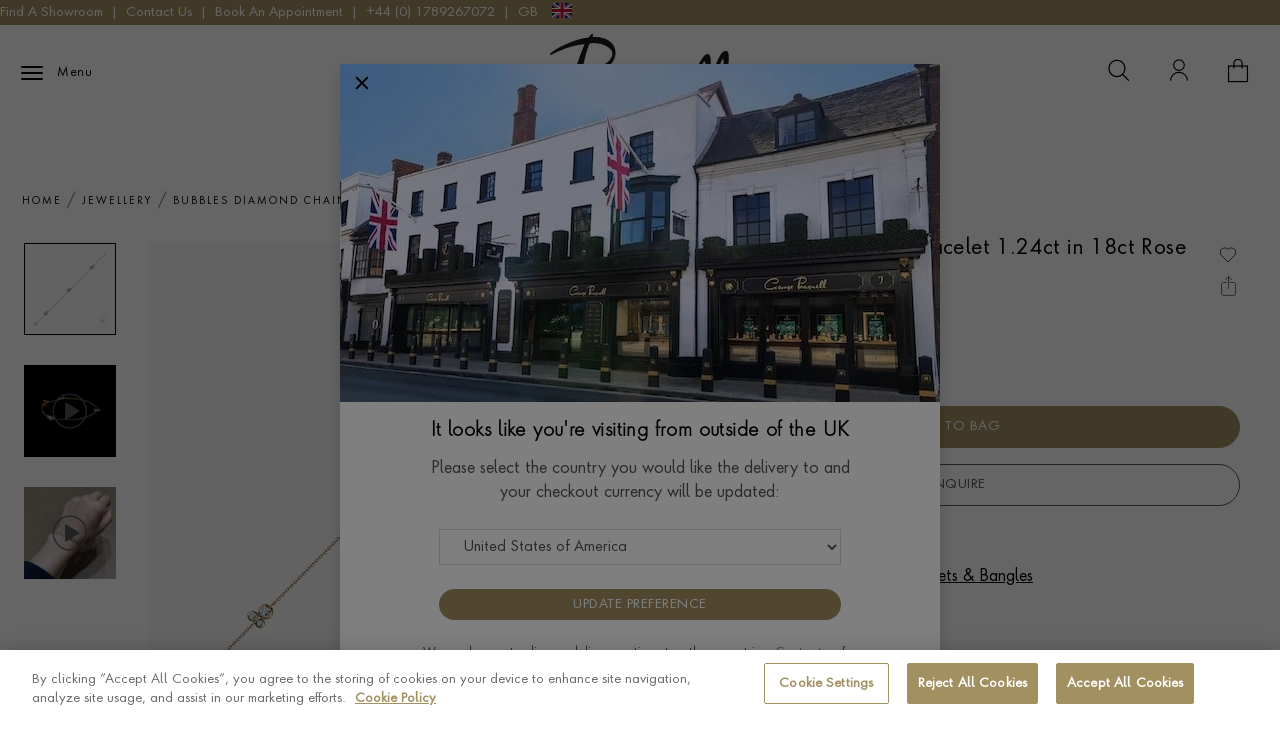

--- FILE ---
content_type: text/html; charset=utf-8
request_url: https://www.pragnell.co.uk/bubbles-diamond-chain-bracelet_1101604-p
body_size: 47297
content:


<!DOCTYPE html>
<html class="no-js" lang="en-gb">
<head>
    <script nonce="/bT8n7/2Q&#x2B;r648idMbyb1A==">
        function performanceSupported() {
        try {
        return 'performance' in window && 'mark' in performance;
        } catch (e) {
        console.log('Performance metrics not available');
        }
        return false;
        }

        if (performanceSupported()) {
        /* for internal performance measurements */
        performance.mark("html start");
        }
        document.documentElement.classList.remove('no-js');

        document.addEventListener('DOMContentLoaded', function () {
        const urlExpand = new URLSearchParams(window.location.search);
        const titleToExpand = urlExpand.get('expand') === 'TermsAndConditionsOfSale' ? 'Terms and Conditions of Sale' : '';

        const headerTitle = Array
        .from(document.querySelectorAll('.v-card-header-title'))
        .find(p => p.textContent.trim() === titleToExpand);

        if (!headerTitle) return;

        const card = headerTitle.closest('.v-card');
        const header = card.querySelector('.v-card-header');
        const collapse = card.querySelector('.collapse');

        header.classList.remove('collapsed');
        header.setAttribute('aria-expanded', 'true');
        collapse.classList.add('show');
        });
    </script>


    

    

    <meta charset="utf-8" />
    <meta name="viewport" content="width=device-width, initial-scale=1.0" , viewport-fit=cover />

    <title>Bubbles Diamond Chain Bracelet 1.24ct in 18ct Rose Gold - Brilliant Cut. Rubover Set </title>
    <meta name="description" content="This Bubbles Diamond Chain Bracelet 1.24ct in 18ct Rose Gold is a stunning piece that is a beautiful gift for yourself or a loved one. Explore more at Pragnell." />

    <meta name="title" />

    
        
<link rel="preconnect" href="https://www.pragnell.co.uk">
    


    
    
        

<link rel="alternate" type="application/rss+xml" href="https://www.pragnell.co.uk/rss" />
<link rel="canonical" href="https://www.pragnell.co.uk/bubbles-diamond-chain-bracelet_1101604-p" />







<!-- Add to homescreen for Chrome on Android + Chrome for Android theme color -->
<meta name="theme-color" content="#fff">
<meta name="mobile-web-app-capable" content="yes">
<meta name="application-name" content="Pragnell">

<!-- Add to homescreen for Safari on iOS -->
<meta name="apple-mobile-web-app-capable" content="yes">
<meta name="apple-mobile-web-app-status-bar-style" content="black-translucent">
<meta name="apple-mobile-web-app-title" content="Pragnell">

<!-- Tile icon for Win8 (144x144 + tile color) -->
<meta name="msapplication-TileColor" content="#fff">

<!-- Disable tap highlight on IE -->
<meta name="msapplication-tap-highlight" content="no">





<meta property="og:site_name" content="Pragnell" />
<meta property="og:title" content="Bubbles Diamond Chain Bracelet 1.24ct in 18ct Rose Gold - Brilliant Cut. Rubover Set" />
<meta property="og:description" content="This Bubbles Diamond Chain Bracelet 1.24ct in 18ct Rose Gold is a stunning piece that is a beautiful gift for yourself or a loved one. Explore more at Pragnell." />
<meta property="og:url" content="/bubbles-diamond-chain-bracelet_1101604-p" />
<meta property="og:image" content="https://www.pragnell.co.uk/images/extralarge/9a4865f9-2a66-419b-be60-55b18593c66b.jpg" />
<meta property="og:logo" content="https://www.pragnell.co.uk/content/img/logo/logo_600px.png" />


    <meta property="og:type" content="product" />
    <meta property="product:price:amount" content="7305" />
    <meta property="product:price:currency" content="USD" />
    <meta property="og:availability" content="instock" />
    <meta property="og:brand" content="Bubbles" />
<meta property="fb:admins" />


<meta name="twitter:title" content="Bubbles Diamond Chain Bracelet 1.24ct in 18ct Rose Gold - Brilliant Cut. Rubover Set">
<meta name="twitter:description" content="This Bubbles Diamond Chain Bracelet 1.24ct in 18ct Rose Gold is a stunning piece that is a beautiful gift for yourself or a loved one. Explore more at Pragnell.">
<meta name="twitter:image" content="https://www.pragnell.co.uk/images/extralarge/9a4865f9-2a66-419b-be60-55b18593c66b.jpg" />


    <meta name="twitter:card" content="product">
    <meta name="twitter:label1" content="Price">
    <meta name="twitter:data1" content="$7,305 ">
    <meta name="twitter:label2" content="Brand">
    <meta name="twitter:data2" content="Bubbles">

    



    
        
            <style>@charset "UTF-8";*,:after,:before{box-sizing:border-box}html{-webkit-text-size-adjust:100%;font-family:sans-serif;line-height:1.15}header,nav,section{display:block}body{background-color:#fff;color:#555;font-family:CenturyGothic,Helvetica,sans-serif;font-size:1rem;font-weight:400;line-height:1.5;margin:0;text-align:left}h1,h2,h4{margin-bottom:.5rem;margin-top:0}p{margin-bottom:1rem;margin-top:0}ol,ul{margin-bottom:1rem}ol,ul{margin-top:0}a{background-color:transparent;color:#a39061;text-decoration:none}img{border-style:none}img,svg{vertical-align:middle}svg{overflow:hidden}button{border-radius:0}button,input{font-family:inherit;font-size:inherit;line-height:inherit;margin:0}button,input{overflow:visible}button{text-transform:none}[type=button],[type=submit],button{-webkit-appearance:button}[type=button]::-moz-focus-inner,[type=submit]::-moz-focus-inner,button::-moz-focus-inner{border-style:none;padding:0}input[type=checkbox]{box-sizing:border-box;padding:0}::-webkit-file-upload-button{-webkit-appearance:button;font:inherit}[hidden]{display:none!important}:root{--blue:#0053a1;--indigo:#6610f2;--purple:#6f42c1;--pink:#038d97;--red:#e41f21;--orange:#fd7e14;--yellow:#ffc107;--green:#117748;--teal:#20c997;--cyan:#17a2b8;--gray:#e3e3e3;--gray-dark:#303030;--brown:#847058;--primary:#a39061;--secondary:#038d97;--success:#117748;--info:#0053a1;--warning:#ffc107;--danger:#e41f21;--light:#f9f8f8;--dark:#555;--white:#fff;--black:#000;--gold:#a39061;--rolex-primary:#847058;--rolex-secondary:#117748;--breakpoint-xs:0;--breakpoint-sm:576px;--breakpoint-md:768px;--breakpoint-lg:992px;--breakpoint-xl:1200px;--breakpoint-xxl:1600px;--font-family-sans-serif:CenturyGothic,Helvetica,sans-serif;--font-family-monospace:SFMono-Regular,Menlo,Monaco,Consolas,"Liberation Mono","Courier New",monospace}.h6,h1,h2,h4{color:inherit;font-family:inherit;font-weight:700;line-height:1.2;margin-bottom:.5rem}h1{font-size:2rem}h2{font-size:1.75rem}h4{font-size:1.4rem}.h6{font-size:1rem}.alert{margin-bottom:1rem;padding:.75rem 1.25rem;position:relative}.card{word-wrap:break-word;background-clip:border-box;background-color:#f9f8f8;border:0 solid transparent;display:flex;flex-direction:column;min-width:0;position:relative}.card>hr{margin-left:0;margin-right:0}.card>.list-group{border-bottom:inherit;border-top:inherit}.card>.list-group:first-child{border-top-width:0}.card>.list-group:last-child{border-bottom-width:0}.card>.card-header+.list-group,.card>.list-group+.card-footer{border-top:0}.card-body{flex:1 1 auto;min-height:1px;padding:1.25rem}.card-title{margin-bottom:.75rem}.card-subtitle{margin-top:-.375rem}.card-subtitle,.card-text:last-child{margin-bottom:0}.card-link:hover{text-decoration:none}.card-link+.card-link{margin-left:1.25rem}.card-header{border-bottom:0 solid transparent;margin-bottom:0}.card-footer,.card-header{background-color:rgba(0,0,0,.1);color:#303030;padding:.75rem 1.25rem}.card-footer{border-top:0 solid transparent}.card-header-tabs{border-bottom:0;margin-bottom:-.75rem}.card-header-pills,.card-header-tabs{margin-left:-.625rem;margin-right:-.625rem}.card-img-overlay{bottom:0;left:0;padding:1.25rem;position:absolute;right:0;top:0}.card-img,.card-img-bottom,.card-img-top{flex-shrink:0;width:100%}.card-deck .card{margin-bottom:15px}@media (min-width:576px){.card-deck{display:flex;flex-flow:row wrap;margin-left:-15px;margin-right:-15px}.card-deck .card{flex:1 0 0%;margin-bottom:0;margin-left:15px;margin-right:15px}}.card-group>.card{margin-bottom:15px}@media (min-width:576px){.card-group{display:flex;flex-flow:row wrap}.card-group>.card{flex:1 0 0%;margin-bottom:0}.card-group>.card+.card{border-left:0;margin-left:0}}.card-columns .card{margin-bottom:.75rem}@media (min-width:576px){.card-columns{-moz-column-count:3;column-count:3;-moz-column-gap:1.25rem;column-gap:1.25rem;orphans:1;widows:1}.card-columns .card{display:inline-block;width:100%}}.accordion{overflow-anchor:none}.accordion>.card{overflow:hidden}.img-fluid{height:auto;max-width:100%}.form-control{background-clip:padding-box;background-color:#fff;border:1px solid #dadada;border-radius:0;color:#555;display:block;font-size:.875rem;font-weight:400;height:calc((1.5em + (.375rem * 2)) + 2px);height:calc(calc(1.5em + calc(.375rem * 2)) + 2px);line-height:1.5;padding:.375rem 1.2rem;width:100%}.form-control::-ms-expand{background-color:transparent;border:0}.form-control:focus{background-color:#fff;border-color:#d2c9b2;box-shadow:0 0 0 0 rgba(163,144,97,.25);color:#555;outline:0}.form-control::-moz-placeholder{color:#8c8c8c;opacity:1}.form-control::placeholder{color:#8c8c8c;opacity:1}.form-control:disabled,.form-control[readonly]{background-color:#eee;opacity:1}.form-control-file,.form-control-range{display:block;width:100%}.form-control-plaintext{background-color:transparent;border:solid transparent;border-width:1px 0;color:#555;display:block;font-size:.875rem;line-height:1.5;margin-bottom:0;padding:.375rem 0;width:100%}.form-control-plaintext.form-control-lg,.form-control-plaintext.form-control-sm{padding-left:0;padding-right:0}.form-control-sm{font-size:.875rem;height:calc(1.8125rem + 2px);line-height:1.5;padding:.25rem .5rem}.form-control-lg{font-size:1.25rem;height:calc(2.875rem + 2px);line-height:1.5;padding:.5rem 1rem}.form-group{margin-bottom:1rem}.form-text{display:block;margin-top:.25rem}.form-row{display:flex;flex-wrap:wrap;margin-left:-5px;margin-right:-5px}.form-row>.col,.form-row>[class*=col-]{padding-left:5px;padding-right:5px}.form-check{display:block;padding-left:1.25rem;position:relative}.form-check-input{margin-left:-1.25rem;margin-top:.3rem;position:absolute}.form-check-input:disabled~.form-check-label,.form-check-input[disabled]~.form-check-label{color:#8c8c8c}.form-check-label{margin-bottom:0}.form-check-inline{align-items:center;display:inline-flex;margin-right:.75rem;padding-left:0}.form-check-inline .form-check-input{margin-left:0;margin-right:.3125rem;margin-top:0;position:static}.form-row>.col>.valid-tooltip,.form-row>[class*=col-]>.valid-tooltip{left:5px}.form-control.is-valid{padding-right:calc(1.5em + calc(.375rem * 2))!important}.form-control.is-valid{background-image:url("data:image/svg+xml;charset=utf-8,%3Csvg xmlns='http://www.w3.org/2000/svg' viewBox='0 0 8 8'%3E%3Cpath fill='%23117748' d='M2.3 6.73.6 4.53c-.4-1.04.46-1.4 1.1-.8l1.1 1.4 3.4-3.8c.6-.63 1.6-.27 1.2.7l-4 4.6c-.43.5-.8.4-1.1.1z'/%3E%3C/svg%3E");background-position:right calc(.375em + (.375rem / 2)) center;background-position:right calc(.375em + calc(.375rem / 2)) center;background-repeat:no-repeat;background-size:calc(.75em + .375rem) calc(.75em + .375rem);border-color:#117748}.form-control.is-valid:focus{border-color:#117748;box-shadow:0 0 0 0 rgba(17,119,72,.25)}.form-check-input.is-valid~.form-check-label{color:#117748}.form-check-input.is-valid~.valid-feedback,.form-check-input.is-valid~.valid-tooltip{display:block}.form-row>.col>.invalid-tooltip,.form-row>[class*=col-]>.invalid-tooltip{left:5px}.form-control.is-invalid{padding-right:calc(1.5em + calc(.375rem * 2))!important}.form-control.is-invalid{background-image:url("data:image/svg+xml;charset=utf-8,%3Csvg xmlns='http://www.w3.org/2000/svg' fill='%23e41f21' viewBox='-2 -2 7 7'%3E%3Cpath stroke='%23e41f21' d='m0 0 3 3m0-3L0 3'/%3E%3Ccircle r='.5'/%3E%3Ccircle cx='3' r='.5'/%3E%3Ccircle cy='3' r='.5'/%3E%3Ccircle cx='3' cy='3' r='.5'/%3E%3C/svg%3E");background-position:right calc(.375em + (.375rem / 2)) center;background-position:right calc(.375em + calc(.375rem / 2)) center;background-repeat:no-repeat;background-size:calc(.75em + .375rem) calc(.75em + .375rem);border-color:#e41f21}.form-control.is-invalid:focus{border-color:#e41f21;box-shadow:0 0 0 0 rgba(228,31,33,.25)}.form-check-input.is-invalid~.form-check-label{color:#e41f21}.form-check-input.is-invalid~.invalid-feedback,.form-check-input.is-invalid~.invalid-tooltip{display:block}.form-inline{align-items:center;display:flex;flex-flow:row wrap}.form-inline .form-check{width:100%}@media (min-width:576px){.form-inline label{justify-content:center}.form-inline .form-group,.form-inline label{align-items:center;display:flex;margin-bottom:0}.form-inline .form-group{flex:0 0 auto;flex-flow:row wrap}.form-inline .form-control{display:inline-block;vertical-align:middle;width:auto}.form-inline .form-control-plaintext{display:inline-block}.form-inline .custom-select,.form-inline .input-group{width:auto}.form-inline .form-check{align-items:center;display:flex;justify-content:center;padding-left:0;width:auto}.form-inline .form-check-input{flex-shrink:0;margin-left:0;margin-right:.25rem;margin-top:0;position:relative}.form-inline .custom-control{align-items:center;justify-content:center}.form-inline .custom-control-label{margin-bottom:0}}.input-group{align-items:stretch;display:flex;flex-wrap:wrap;position:relative;width:100%}.input-group-append{display:flex}.input-group-append .btn{position:relative;z-index:2}.input-group-append{margin-left:-1px}.modal{display:none;height:100%;left:0;outline:0;overflow:hidden;position:fixed;top:0;width:100%;z-index:1050}.modal-dialog{margin:.5rem;position:relative}.modal.fade .modal-dialog{transform:translateY(-50px)}.modal-content{background-clip:padding-box;background-color:#fff;border:1px solid rgba(0,0,0,.2);display:flex;flex-direction:column;outline:0;position:relative;width:100%}.modal-header{align-items:flex-start;border-bottom:1px solid #eee;display:flex;justify-content:space-between;padding:1rem}.modal-title{line-height:1.5;margin-bottom:0}.modal-body{flex:1 1 auto;padding:1rem;position:relative}@media (min-width:576px){.modal-dialog{margin:1.75rem auto;max-width:500px}}.fade:not(.show){opacity:0}.collapse:not(.show){display:none}.breadcrumb{background-color:#eee;display:flex;flex-wrap:wrap;list-style:none;margin-bottom:1rem;padding:.75rem 1rem}.breadcrumb-item+.breadcrumb-item{padding-left:0}.breadcrumb-item+.breadcrumb-item:before{color:#8c8c8c;content:"/";float:left;padding-right:0}.breadcrumb-item.active{color:#8c8c8c}.list-group-item>a{border-radius:.35rem!important}.rounded-lg{border-radius:.75rem!important}.d-none{display:none!important}.d-block{display:block!important}.d-flex,.heading-bar{display:flex!important}@media (min-width:768px){.d-md-none{display:none!important}}@media (min-width:992px){.d-lg-none{display:none!important}.d-lg-inline-block{display:inline-block!important}.d-lg-block{display:block!important}.d-lg-flex{display:flex!important}}.heading-bar{flex-direction:row!important}.flex-column{flex-direction:column!important}.heading-bar{flex-wrap:nowrap!important}.flex-fill{flex:1 1 auto!important}.flex-grow-1{flex-grow:1!important}.justify-content-end{justify-content:flex-end!important}.justify-content-center{justify-content:center!important}.justify-content-between{justify-content:space-between!important}.align-items-center{align-items:center!important}.align-self-stretch{align-self:stretch!important}@media (min-width:992px){.justify-content-lg-center{justify-content:center!important}.justify-content-lg-between{justify-content:space-between!important}}.position-relative{position:relative!important}.sr-only{clip:rect(0,0,0,0);border:0;height:1px;margin:-1px;overflow:hidden;padding:0;position:absolute;white-space:nowrap;width:1px}.shadow-sm{box-shadow:0 .125rem .25rem rgba(0,0,0,.075)!important}.modal-content{box-shadow:0 .5rem 1rem rgba(0,0,0,.15)!important}.m-0{margin:0!important}.mt-0,.my-0{margin-top:0!important}.mb-0,.my-0{margin-bottom:0!important}.mb-1{margin-bottom:.25rem!important}.m-2{margin:.5rem!important}.mt-2,.my-2{margin-top:.5rem!important}.mx-2{margin-right:.5rem!important}.mb-2,.my-2{margin-bottom:.5rem!important}.mx-2{margin-left:.5rem!important}.mt-3{margin-top:1rem!important}.mr-3{margin-right:1rem!important}.mb-3{margin-bottom:1rem!important}.p-0{padding:0!important}.px-0{padding-right:0!important}.pl-0,.px-0{padding-left:0!important}.pt-1,.py-1{padding-top:.25rem!important}.pr-1{padding-right:.25rem!important}.py-1{padding-bottom:.25rem!important}.pb-2{padding-bottom:.5rem!important}.p-3{padding:1rem!important}.py-3{padding-top:1rem!important}.px-3{padding-right:1rem!important}.pb-3,.py-3{padding-bottom:1rem!important}.px-3{padding-left:1rem!important}.p-4{padding:1.5rem!important}.pb-4{padding-bottom:1.5rem!important}.pl-4{padding-left:1.5rem!important}.mx-auto{margin-right:auto!important}.ml-auto,.mx-auto{margin-left:auto!important}@media (min-width:992px){.mx-lg-0{margin-right:0!important}.mx-lg-0{margin-left:0!important}.px-lg-0{padding-right:0!important}.px-lg-0{padding-left:0!important}.pb-lg-1{padding-bottom:.25rem!important}.px-lg-2{padding-right:.5rem!important}.px-lg-2{padding-left:.5rem!important}.px-lg-3{padding-right:1rem!important}.pb-lg-3{padding-bottom:1rem!important}.px-lg-3{padding-left:1rem!important}.pr-lg-4,.px-lg-4{padding-right:1.5rem!important}.px-lg-4{padding-left:1.5rem!important}}@media (min-width:1200px){.px-xl-3{padding-right:1rem!important}.px-xl-3{padding-left:1rem!important}}@media (min-width:1600px){.px-xxl-4{padding-right:1.5rem!important}.px-xxl-4{padding-left:1.5rem!important}}.text-left{text-align:left!important}.text-center{text-align:center!important}.text-uppercase{text-transform:uppercase!important}.font-weight-bold{font-weight:700!important}.font-italic{font-style:italic!important}.text-black{color:#000!important}.text-gold{color:#a39061!important}.container,.container-fluid{margin-left:auto;margin-right:auto;padding-left:15px;padding-right:15px;width:100%}@media (min-width:576px){.container{max-width:540px}}@media (min-width:768px){.container{max-width:720px}}@media (min-width:992px){.container{max-width:960px}}@media (min-width:1200px){.container{max-width:1140px}}@media (min-width:1600px){.container{max-width:1470px}}.row{display:flex;flex-wrap:wrap;margin-left:-15px;margin-right:-15px}.col-12,.col-lg-2{padding-left:15px;padding-right:15px;position:relative;width:100%}.col-12{flex:0 0 100%;max-width:100%}@media (min-width:992px){.col-lg-2{flex:0 0 16.66666667%;max-width:16.66666667%}}.alert{border:1px solid transparent;border-radius:0;font-size:15px;margin-bottom:15px;padding:12px 15px}.btn{background-color:transparent;border:1px solid transparent;border-radius:0;color:#555;display:inline-block;font-size:12px;font-weight:400;line-height:1.5;padding:9px 20px;text-align:center;vertical-align:middle}.btn-primary{background-color:#a39061;border-color:#a39061;color:#fff;font-family:FuturaNext-Book,sans-serif}.btn-outline-dark{background-color:transparent;background-image:none;border-color:#555;color:#555}.btn-link{color:#a39061;font-weight:400;text-decoration:none}.btn-sm{border-radius:0;font-size:.875rem;line-height:1.5;padding:.25rem .5rem}.btn-primary{font-family:FuturaNext-Light,sans-serif;font-size:13px;letter-spacing:1px;text-transform:uppercase}.btn-icon{align-items:center;align-self:stretch;border-radius:0;display:flex;font-size:1.6rem;justify-content:center;line-height:1.5;margin:0;max-width:55px;min-width:40px;padding:0;position:relative}@media (max-width:350px){.btn-icon{max-width:40px}}@media (min-width:768px){.btn-icon{min-width:35px}}@media (min-width:992px){.btn-icon.btn-icon--with-text{max-width:none}}.btn-nav-toggler{display:inline-block;margin:0;min-width:55px;position:relative}.btn-nav-toggler .btn-nav-toggler--bar{border-radius:1px;display:block;height:1.7px;left:0;margin-left:20px;position:absolute;transform:rotate(0) translateY(0) translateX(0);width:22px}.btn-nav-toggler .btn-nav-toggler--bar:nth-child(2){margin-top:6px}.btn-nav-toggler .btn-nav-toggler--bar:nth-child(3){margin-top:12px}@media (max-width:991.98px){.btn-nav-toggler .btn-nav-toggler--bar:nth-child(2){margin-top:6px}.btn-nav-toggler .btn-nav-toggler--bar:nth-child(3){margin-top:-6px}.btn-tall-mobile{align-items:center;display:flex;font-family:FuturaNext-Book,sans-serif;padding:.2rem;position:relative;text-align:left}.btn-tall-mobile~.btn-tall-mobile{margin-top:1em}.btn-tall-mobile:after{background-image:url(/content/build/img/icon-dropdown-svg.e8b9cdef.png);background-size:100% 100%;content:"";display:inline-block;float:right;height:12px;position:absolute;right:5px;top:5px;transform:rotate(-90deg);width:12px}}.btn{letter-spacing:.5px}.btn-outline-dark{background-color:#fff}@media (min-width:992px){#main-menu{transform:none!important}}.card--flat{background:0 0;margin-bottom:0!important}.card--flat .card-header{align-items:center;background:0 0;border-top:1px solid #e3e3e3;display:flex;font-size:1.25rem;padding:.75rem 0}.card--flat.card-collapse .card-body{font-size:.93rem;line-height:1.7205rem;padding:.2rem 0 1.25rem}.card--flat .card-collapse-icon{display:none!important}.card-header--full-width{margin:0 -15px!important;padding:12px 35px}.card-header-title{color:#555;font-size:.9rem;margin:0;padding-right:1rem;text-transform:uppercase}.card-header-arrow{display:inline-block;display:flex;height:12px;margin-left:auto;width:11px}.card-header:not(.collapsed) .card-header-arrow{transform:rotate(90deg)}.card-header-arrow svg{height:12px;width:11px}.card-header-arrow .svg-path{fill:#a39061}.card--category-intro:before{background:rgba(0,0,0,.05);bottom:0;content:"";left:0;position:absolute;right:0;top:0;z-index:1}.card--category-intro .card-title{bottom:5%;padding:0 1rem;position:absolute;z-index:2}.card--category-intro .btn{z-index:3}.card--category-intro .btn svg{height:20px;width:20px}.card--tabs .nav-tabs{border-bottom:0;padding:0}.card--tabs .nav-tabs .nav-link.active{background-color:transparent;border:1px solid #038d97;border-radius:0}.card--tabs .nav-tabs .nav-link:hover{border-color:#038d97;border-radius:0}.card--tabs .nav-item{display:block;width:100%}.card--tabs .card-body{padding:0}.card-collapse .card-header:hover{text-decoration:none}.card-collapse .card-body{padding:1.25rem}.card-collapse .card-collapse-icon{display:inline-block;height:12px;margin:0;overflow:hidden;position:relative;transform:rotate(1turn);width:12px}.card-collapse .card-collapse-icon:after,.card-collapse .card-collapse-icon:before{background:#555;content:"";height:2px;left:50%;position:absolute;top:50%;width:100%}.card-collapse .card-collapse-icon:after,.card-collapse .card-collapse-icon:before{transform:translate3d(-50%,-50%,0) rotate(0)}.card-collapse .collapsed .card-collapse-icon{transform:rotate(0)}.card-collapse .collapsed .card-collapse-icon:before{transform:translate3d(-50%,-50%,0) rotate(0)}.card-collapse .collapsed .card-collapse-icon:after{transform:translate3d(-50%,-50%,0) rotate(90deg)}@media (min-width:576px){.card--tabs .nav-tabs .nav-link{border:0;border-radius:0;padding:.75rem 1.25rem}.card--tabs .nav-tabs .nav-link.active{background-color:#eee}.card--tabs .card-body{padding:1.25rem}}@font-face{font-display:swap;font-family:FuturaNext-Light;font-style:normal;font-weight:400;src:url(/content/build/fonts/FuturaNext-Light.eot);src:url(/content/build/fonts/FuturaNext-Light.eot?#iefix) format("embedded-opentype"),url(/content/build/fonts/FuturaNext-Light.woff) format("woff"),url(/content/build/fonts/FuturaNext-Light.ttf) format("truetype"),url(/content/build/img/FuturaNext-Light.24ab612d.svg#CenturyGothic-Bold) format("svg");text-rendering:optimizeLegibility}@font-face{font-display:swap;font-family:FuturaNext-Book;font-style:normal;font-weight:400;src:url(/content/build/fonts/FuturaNext-Book.woff2) format("woff2"),url(/content/build/fonts/FuturaNext-Book.woff) format("woff");text-rendering:optimizeLegibility}@font-face{font-display:swap;font-family:helvetica-light;font-style:normal;font-weight:400;src:url(/content/build/fonts/HelveticaLt.ttf) format("truetype");text-rendering:optimizeLegibility}.font-brand-light{font-family:FuturaNext-Light,sans-serif}.js-edit-address-manually{color:#333!important;text-decoration:underline!important}.form-control{font-size:.9rem}.form-control.form-control-rounded,.form-style-rounded .form-control{border-radius:1.2rem}.form-control::placeholder{font-size:.9rem}.form-control::-webkit-input-placeholder{font-size:.9rem}.form-control::-moz-placeholder{font-size:.9rem}.form-control:-ms-input-placeholder{font-size:.9rem}.form-control:-moz-placeholder{font-size:.9rem}.form-control input[type=date]{position:relative}.form-control::-webkit-calendar-picker-indicator{background:0 0;bottom:0;color:transparent;height:auto;left:0;position:absolute;right:0;top:0;width:auto}.form-control.form-control-light,.form-style-light .form-control{background:#e2e2e2;border-color:#e2e2e2;color:#555}.form-control.form-control-light:focus,.form-style-light .form-control:focus{border-color:#038d97;outline:0}.form-control.form-control-no-border,.form-style-no-border .form-control{border-color:#fff}.form-pragnell .form-row{margin-left:-15px;margin-right:-15px}.form-pragnell .form-row .form-group{padding-left:15px;padding-right:15px}.form-pragnell .form-group--password{position:relative}.form-pragnell .form-group--password input::-ms-clear,.form-pragnell .form-group--password input::-ms-reveal{display:none!important}.form-pragnell .form-group--password>span{font-size:12px;position:absolute;right:30px;text-transform:uppercase;top:44px}.form-pragnell .form-control{height:48px;transform:none;width:100%}.form-pragnell textarea{height:100px!important}.form-pragnell label{color:#555;font-family:FuturaNext-Book,sans-serif;font-size:15px;font-weight:400;letter-spacing:1px;margin-bottom:5px}.form-pragnell .checkbox{position:relative}.form-pragnell .checkbox>span{color:#34495e;display:block;padding-left:35px}.form-pragnell .checkbox>input{-webkit-appearance:none;-moz-appearance:none;-o-appearance:none;appearance:none;background-color:#fff;border:2px solid #dadada;height:25px;left:0;outline:0;position:absolute;top:0;width:25px}.form-pragnell .checkbox>input:checked{background-color:#fff}.form-pragnell .checkbox>input:checked+span:before{color:#333;content:"✓";display:block;font-size:19px;left:.4rem;position:absolute;text-align:center;top:0}.form-pragnell .checkbox>input:active{border:2px solid #f2f2f2}.form-pragnell .contact-checkbox{font-size:17px}.form-pragnell .contact-radio{display:block;padding-left:35px;position:relative}.form-pragnell .contact-radio input{opacity:0;position:absolute}.form-pragnell .contact-radio-custom{background-color:#fff;border:2px solid #dadada;border-radius:50%;height:25px;left:0;position:absolute;top:0;width:25px}.form-pragnell .contact-radio input:checked~.contact-radio-custom{background-color:#fff}.form-pragnell .contact-radio-custom:after{content:"";display:none;position:absolute}.form-pragnell .contact-radio input:checked~.contact-radio-custom:after{display:block}.form-pragnell .contact-radio .contact-radio-custom:after{background:#000;border-radius:50%;height:9px;left:6px;top:6px;width:9px}.form-pragnell .custom-select{align-items:center;display:flex;font-size:.9rem;padding:.375rem 1.2rem}.form-pragnell__info{position:relative}.form-pragnell__loader{align-items:center;background:hsla(0,0%,100%,.75);display:flex;height:100%;position:absolute;width:100%;z-index:1}.form-pragnell__loader img{margin:0 auto}.form-pragnell--no-labels label{display:none}.form-pragnell-larger-text{font-size:1.2rem}.form-notifacation{background:#fff;border:1px solid #e2e2e2;display:none;font-size:15px;letter-spacing:.5px;padding:12px 22px 10px 15px;position:absolute;right:-30px;top:95px;z-index:1}.form-notifacation ul{padding-left:25px}.form-notifacation ul li{list-style:none;margin-bottom:5px}.form-notifacation ul li .highlight{color:#23be22}.form-notifacation:before{background:#fff;border:0;border-left:1px solid #eee;border-top:1px solid #eee;content:"";height:20px;left:calc(50% - 10px);position:absolute;top:-10px;transform:rotate(45deg);width:20px}.form-group--notifacation input:focus~.form-notifacation{display:block}@media (max-width:768px){.form-notifacation{right:10px}}@media (max-width:991.98px){.form-pragnell input[type=date].form-control,.form-pragnell input[type=datetime-local].form-control,.form-pragnell input[type=month].form-control,.form-pragnell input[type=time].form-control{display:flex;height:60px}}@media (max-width:767.98px){@supports (-webkit-overflow-scrolling:touch){.form-control{font-size:19px;height:48px;padding:22px 25px;transform:scale(.75);transform-origin:top left;width:133.4%}.form-control.js-country-selector{font-size:16px;padding:12px 16px;transform:none;width:100%}}}.v-card-collapse{min-height:50px}.vybe-grid-block .associated-product .associated-product__tile{text-align:center}.vybe-grid-block .associated-product .associated-product__tile a>div{max-height:200px}.vybe-grid-block .associated-product .associated-product__tile img{max-width:200px}.modal-header{padding:16px 16px 0}.modal-body{padding:0}.swatch-white{background-color:#fff!important;color:#555}.flex-equal{flex:1!important}.w-50{width:50%!important}.w-100{width:100%!important}@media (min-width:768px){.sticky-top-with-header{position:sticky!important;top:125px}}@media (min-width:992px){.sticky-top-with-header{top:162px}}.text-underline{text-decoration:underline!important}body{font-family:FuturaNext-Book,sans-serif}h1,h2,h4{color:#000;font-family:FuturaNext-Light,sans-serif;font-weight:400;letter-spacing:.4px;line-height:1}h1:only-child{margin-bottom:0}.btn-primary{align-items:center!important;border-radius:21px;font-family:FuturaNext-Book,sans-serif;font-size:13px!important;justify-content:center!important;line-height:13px;padding:8px 22px!important;width:-moz-fit-content;width:fit-content}.text-black{color:#000}@media (min-width:768px){@supports (-webkit-backdrop-filter:blur(0)){.btn.btn-primary{padding-top:10px!important}}}@media (max-width:767.98px){@supports (-webkit-touch-callout:none){.btn.btn-primary{padding-top:11px!important}}}.heading-bar{min-height:55px}@media (max-width:991.98px){.heading-bar .container{max-width:none;padding:0}}.heading-bar .btn-nav-toggler--bar{background:#000}.heading-bar__nav{align-items:center;align-self:stretch;display:flex;gap:5px}.heading-bar__nav .header-nav__item svg path{fill:none}.heading-bar__nav .btn svg{fill:#fff;height:35px;width:auto}@media (max-width:991.98px){.header-nav{flex:1!important}}@media (min-width:992px){.heading-bar{min-height:80px}.heading-bar__nav{gap:20px}.heading-bar__nav .icon-search{z-index:1}}.wishlist-status{display:inline-block;overflow:hidden;position:relative}.header-sticky{background:#fff;border-bottom:1px solid #f3f3f3;border-top:0;left:0;position:fixed;top:0;width:100vw;z-index:13}@media (max-width:991.98px){.header-sticky .logo-primary path{fill:#000}}.header-container{padding:5px 0}.header-nav{align-items:center;display:inline-block;display:flex;float:right;height:100%}.header-nav__item{display:inline-block;float:left;font-size:12px;max-width:100px;opacity:1;text-transform:uppercase}.header-nav__item a{color:transparent}.header-nav__item svg{height:20px;width:20px}.header-nav__item.header-nav__item--phone svg{height:30px;position:relative;top:1px;width:30px}.quick-basket{margin-right:10px}.quick-basket__count{background:#038d97;background-repeat:repeat-x;border-radius:10px;color:#fff;display:block;font-size:.65rem;line-height:90%;padding:3px 4px;position:absolute;right:0;text-shadow:none;top:-9px}.quick-basket__count:empty{display:none}.header-logos svg{height:30px;width:30px}.heading-bar{display:flex;flex-wrap:nowrap}.heading-bar>.container{display:flex;max-width:100%;padding:0}@media (min-width:992px){.header-logos{height:100%}.heading-bar__nav .search-module-form{border:1px solid #ededed}.header-nav__item{margin-right:25px}.header-sticky{background:#fff;border:none;transform:translateY(0)}.header-sticky .nav-drawer__inner{width:100%}}.headroom--top .cls-1,.headroom--top .cls-3,.headroom--top .cls-5,.headroom--top .cls-6{fill:none;stroke:#000}.footer-main .list-group{padding-bottom:25px;width:100%}.footer-main .list-group .list-group-item{font-size:14px;letter-spacing:.5px;padding:5px 0 0 15px}@media (max-width:991.98px){.footer-links{border-bottom:1px solid #ededed;border-top:1px solid #ededed;margin:0 0 15px}.footer-links .btn{background:0 0;border:0;color:#555;font-size:12px;padding:15px;position:relative;text-align:left;text-transform:uppercase;width:100%}.footer-links .btn:after{background-image:url(/content/build/img/icon-dropdown-svg.e8b9cdef.png);background-size:100% 100%;content:"";display:inline-block;float:right;height:12px;margin-top:-6px;position:absolute;right:15px;top:50%;transform:rotate(-90deg);width:12px}.footer-links .footer-list{padding-left:15px}.footer-main .list-group .list-group-item{padding:3px 0}}@media (min-width:768px){.footer-main .list-group,.footer-main .list-group .list-group-item{padding:0}.footer-links .list-group-item a{color:#4a4a4a;padding:3px}}@media (min-width:992px){.footer-links .list-group-item a{color:#4a4a4a;padding:3px 20px 3px 4px}}.no-js .slideout-menu{display:block!important}[style*="--aspect-ratio"]>:first-child{width:100%}[style*="--aspect-ratio"]>img{height:auto}@supports (--custom:property){[style*="--aspect-ratio"]{position:relative}[style*="--aspect-ratio"]:before{content:"";float:left;height:0;margin-left:-1px;padding-bottom:calc(100% / (var(--aspect-ratio)));width:1px}[style*="--aspect-ratio"]:after{clear:both;content:"";display:table}}.heading--primary{padding:15px 0 10px}@media (min-width:992px){.heading--primary{padding:55px 0 22px;text-align:left}}.img-fade.lazyload{opacity:0!important}.list-group{font-size:16px;list-style:none;margin:0;padding:0}.list-group-item>a{color:#555;display:block;font-size:.9em;padding:3px 5px}@media (min-width:992px){.list-group{font-size:14px}}@media (min-width:1200px){.list-group{font-size:16px}}.logo-primary.logo-primary--nav{height:100%;text-decoration:none}.logo-primary.logo-primary--nav>span{font-size:.6rem}.logo-primary.logo-primary--nav svg{align-self:center;height:auto;margin:0 auto;width:130px}@media (max-width:376px){.logo-primary.logo-primary--nav svg{height:40px;width:93px}}.btn-nav-toggler{background-color:transparent;border:1px solid transparent;padding:9px 20px;vertical-align:middle}@media (min-width:992px){.headroom--top .btn-nav-toggler .btn-nav-span{color:#000}.header-container .header-main-logo{left:50%;position:absolute;right:50%;z-index:3}.header-sticky .header-logos{z-index:3}.header-sticky .header-logos .btn-nav-toggler{line-height:.2}.header-sticky .header-logos .btn-nav-span{font-size:12px;margin-top:6px;padding-left:36px}.logo-primary.logo-primary--nav{height:auto}.logo-primary.logo-primary--nav svg{width:150px}}@media (min-width:1200px){.logo-primary.logo-primary--nav svg{width:180px}}.nav-main-links .nav-main-links--has-dropdown>a{color:#000;font-size:10px;text-transform:uppercase}@media (max-width:991.98px){.nav-main-links{border-bottom:1px solid #ededed;display:flex;flex-direction:column}.nav-main-links--has-dropdown{background-image:none;padding:15px}.nav-main-links--has-dropdown>a{font-size:12px!important}.nav-main-links--has-dropdown svg{height:28px;margin-right:8px;width:28px}.nav-main-links--has-dropdown .dropdown-menu{max-height:0;overflow:hidden}.nav-main-links--secondary{border-top:0}.nav-main-links--secondary .nav-main-links--has-dropdown>a:after{display:none}.nav-main-links--images{border:0}}@media (max-width:767.98px){.nav-main-links--has-dropdown .btn-tall-mobile img{margin-left:-5px;margin-right:2px}}@media (min-width:992px){.nav-main-links .nav-main-links--has-dropdown>a{position:relative}.nav-main-links .nav-main-links--has-dropdown:last-child>a:after{display:none}.headroom--top .dropdown-menu{top:162px}.dropdown-menu{background:#fff;box-shadow:0 6px 12px rgba(0,0,0,.05);display:flex!important;left:0;position:absolute;right:0;top:100%;visibility:hidden;z-index:10}.nav-main-links--has-dropdown{display:inline-block}}.nav-secondary-links{margin:1.5rem 0;padding:5px 0}.nav-secondary-links>a{color:#000}.remove-padding-nav-mobile{margin:0;padding:0}.remove-padding-nav-mobile .nav-secondary-links__header{margin-top:1.5rem}.nav-secondary-links__header{color:#a39061;font-size:12px;padding:.2rem}@media (max-width:991.98px){.nav-secondary-links{margin-bottom:0}}@media (min-width:992px){.remove-padding-nav-mobile{margin-top:1rem!important;padding:5px 0}.remove-padding-nav-mobile+.remove-padding-nav-mobile{margin-top:3.5rem!important}.nav-secondary-links{margin:1rem 0;width:160px}.nav-secondary-links.nav-secondary-links--image{width:260px}.nav-secondary-links.nav-secondary-links--image>a{padding:0}.nav-secondary-links>a{padding:.25rem 1rem}.nav-secondary-links>.nav-secondary-links__header{margin-top:1rem}.nav-secondary-links__header{padding:0 1rem}}@media (min-width:1200px){.nav-secondary-links{width:190px}.nav-secondary-links.nav-secondary-links--image{width:320px}}@media (min-width:1600px){.nav-secondary-links{width:250px}.nav-secondary-links.nav-secondary-links--image{width:400px}}@media (max-width:767.98px){@supports (-webkit-touch-callout:none){.nav-main-links .header-logos{margin-bottom:100px}}}@media (max-width:991.98px){.nav-drawer{-webkit-overflow-scrolling:touch;background:#fff;bottom:0;color:#333;display:none;height:100vh;max-width:350px;overflow-y:scroll;position:absolute;top:93px;transform:translate(-100%);width:100%;z-index:5}.no-js .nav-drawer{display:block!important}.nav-drawer__inner{font-size:0;height:calc(100vh - 80px);overflow-y:auto;overscroll-behavior:contain}.nav-drawer-overlay{background:rgba(0,0,0,.4);display:block;height:100vh;left:0;opacity:0;position:fixed;top:93px;visibility:hidden;width:100%;will-change:opacity,visibility;z-index:4}}@media (max-width:767.98px){.nav-drawer{max-width:80%;top:75px}}@media (min-width:768px){.nav-drawer{display:none}}.modal-content{border:none;border-radius:.35rem}.modal-header{border-bottom:none;flex-direction:row-reverse;text-transform:uppercase}.modal-header .modal-close{background:url(/content/build/img/icon-cross.40e74dd6.svg) no-repeat;background-size:100%;border:none;padding:.7rem}.modal-header .modal-title{flex-grow:1;font-size:1rem;letter-spacing:.1rem;padding:0 0 0 2rem;text-align:center}.modal-dialog{max-width:none;width:auto}@media (max-width:767.98px){.modal-header{padding:.66rem}.modal-content,.modal-header{border-radius:0}.modal-dialog{margin:0}}.pricing-block-container{font-size:0;justify-content:center}.pricing-block{color:#000;display:inline-flex;font-family:FuturaNext-Book,sans-serif;font-size:.875rem;line-height:14px}.pricing-block__price{display:flex;line-height:14px}.pricing-block,.pricing-block--now{font-size:14px}@media (max-width:767.98px){.pricing-block-container{justify-content:start}}.abbreviated-heading{line-clamp:1;-webkit-line-clamp:1}.abbreviated-heading{-webkit-box-orient:vertical;display:-webkit-box;overflow:hidden;text-overflow:ellipsis}@media (max-width:767.98px){.abbreviated-heading{font-size:.85rem}}.search-module-form{width:100%}.search-module__dropdown-header{align-content:center;display:flex;justify-content:end}.search-module__dropdown-header input{border:none;padding:0}.search-module__dropdown-header button{background:#fff;border:none}.search-module__dropdown{display:none;height:auto;max-height:100svh;opacity:0;overflow-y:auto;position:absolute;transform:translateX(0) translateY(5%)!important;visibility:hidden;z-index:99}@media (max-width:991.98px){.search-module__dropdown{background:#fff;position:fixed;width:100vw}.search-module__dropdown .search-module__dropdown-header svg{height:20px;width:20px}.search-module__dropdown .search-module__dropdown-header input{width:250px}.search-module__dropdown .search-module__dropdown-header form svg{height:30px;width:30px}}@media (min-width:768px){.search-module__dropdown{left:50%;transform:translateX(-50%) translateY(5%)!important}.search-module__dropdown .search-module__dropdown-header svg{height:25px!important;width:25px!important}.search-module__dropdown .js-close-instant-search svg,.search-module__dropdown button svg{fill:#000!important}.search-module__dropdown button svg .cls-6{stroke:#000!important}}@media (min-width:992px){.search-module__dropdown-header{margin-right:160px}.search-module__dropdown-header input{min-width:180px}.search-module-form{width:auto}.search-module__dropdown{top:38px;width:100vw;z-index:2!important}.search-module__dropdown .panel-updater{background:#fff;margin-top:10px;width:100%}}@media (min-width:1200px){.search-module__dropdown-header{margin-right:173px}.search-module__dropdown-header input{min-width:280px}.search-module__dropdown{left:0;transform:translateX(0) translateY(5%)!important}}@media (max-width:991.98px){.search-module__dropdown{top:93px}}@media (max-width:767.98px){.search-module__dropdown{top:75px}}.rolex-model-page{padding:40px 0}.rolex-store-info__icons{font-weight:700}@media (max-width:767.98px){.rolex-store-info__icons{display:flex;flex-direction:row;gap:20px;justify-content:center}}.custom-banner,.v-video{position:relative}.custom-banner.custom-banner--rolex .btn,.v-video.custom-banner--rolex .btn{background-color:transparent;background:0 0;background-color:#127849;border:1px solid #127849;border-radius:30px;color:#fff;font-size:14px;margin-top:25px;padding:9px 20px;text-transform:inherit}.custom-banner.custom-banner--rolex .btn:hover,.v-video.custom-banner--rolex .btn:hover{background-color:transparent;border-color:#127849}.custom-banner.custom-banner--rolex .custom-banner__heading h1,.custom-banner.custom-banner--rolex .custom-banner__heading h2,.custom-banner.custom-banner--rolex .v-video__heading h1,.custom-banner.custom-banner--rolex .v-video__heading h2,.v-video.custom-banner--rolex .custom-banner__heading h1,.v-video.custom-banner--rolex .custom-banner__heading h2,.v-video.custom-banner--rolex .v-video__heading h1,.v-video.custom-banner--rolex .v-video__heading h2{font-family:FuturaNext-Book,sans-serif;font-size:1rem;line-height:1.5}.custom-banner .banner-image,.v-video .banner-image{height:95px;-o-object-fit:cover;object-fit:cover;-o-object-position:center;object-position:center;width:100%}.custom-banner .custom-banner__heading h1,.custom-banner .v-video__heading h1,.v-video .custom-banner__heading h1,.v-video .v-video__heading h1{font-family:FuturaNext-Light,sans-serif}.custom-banner__desc{color:#555;font-size:16px}.custom-banner__desc .btn{border-radius:21px;font-family:FuturaNext-Book,sans-serif}.custom-banner--white-text{color:#fff}.custom-banner--white-text .custom-banner__text a:hover:not(.btn){text-decoration:none}.custom-banner--white-with-gold-text .custom-banner__sub-heading,.custom-banner--white-with-gold-text .v-video__sub-heading,.v-video--gold-text .custom-banner__sub-heading,.v-video--gold-text .v-video__sub-heading{color:#a39061;text-shadow:0 1px 1px rgba(0,0,0,.3)}.custom-banner--white-with-gold-text .custom-banner__heading h2,.custom-banner--white-with-gold-text .v-video__heading h2,.v-video--gold-text .custom-banner__heading h2,.v-video--gold-text .v-video__heading h2{color:#fff;font-size:1.9rem}.custom-banner__sub-heading,.v-video__sub-heading{color:#a39061;font-size:.7rem;margin-bottom:5px}.custom-banner__heading,.v-video__heading{margin-bottom:10px}.custom-banner__heading h1,.custom-banner__heading h2,.v-video__heading h1,.v-video__heading h2{margin:0!important}.custom-banner-button-lozenge-size{padding:9px 5px;width:124px}.custom-banner--with-text,.v-video{align-items:center;justify-content:center}.custom-banner--with-text .custom-banner--center .custom-banner__text,.v-video .custom-banner--center .custom-banner__text{left:auto;right:auto;text-align:center}.custom-banner--with-text .custom-banner__text a:hover:not(.btn),.v-video .custom-banner__text a:hover:not(.btn){text-decoration:none}.custom-banner--with-text .custom-banner__desc span,.v-video .custom-banner__desc span{float:left}.custom-banner--with-text .custom-banner__desc .btn,.custom-banner--with-text .v-video__description .btn,.v-video .custom-banner__desc .btn,.v-video .v-video__description .btn{margin:20px 0 0}.custom-banner--with-text .custom-banner__sub-heading--large-margin,.v-video .custom-banner__sub-heading--large-margin{margin-bottom:50px}.custom-banner--with-text .custom-banner__text .category-desc__text,.custom-banner--with-text.custom-banner--white-text .custom-banner__text h2,.v-video .custom-banner__text .category-desc__text,.v-video.custom-banner--white-text .custom-banner__text h2{color:#fff}.custom-banner__no-img{padding-top:0}@media (max-width:767.98px){.custom-banner--with-text .custom-banner__text .category-desc__text,.custom-banner--with-text.custom-banner--white-text .custom-banner__text h2,.v-video .v-video__text .v-video__heading,.v-video .v-video__text .v-video__sub-heading{color:#555}.custom-banner,.v-video{text-align:center}.custom-banner.custom-banner--rolex,.v-video.custom-banner--rolex{align-items:center;display:flex}.custom-banner.custom-banner--rolex .custom-banner__desc,.v-video.custom-banner--rolex .custom-banner__desc{color:#fff}.custom-banner.custom-banner--rolex .custom-banner__desc .btn,.v-video.custom-banner--rolex .custom-banner__desc .btn{background-color:transparent;background:0 0;border:1px solid #fff;border-radius:30px;color:#fff;margin-top:25px;padding:9px 20px;position:relative;text-transform:inherit}.custom-banner.custom-banner--rolex .custom-banner__overlay,.v-video.custom-banner--rolex .custom-banner__overlay{background:#000;height:100%;opacity:.5;position:absolute;width:100%}.custom-banner.custom-banner--rolex .custom-banner__heading h1,.custom-banner.custom-banner--rolex .custom-banner__heading h2,.custom-banner.custom-banner--rolex .v-video__heading h1,.custom-banner.custom-banner--rolex .v-video__heading h2,.v-video.custom-banner--rolex .custom-banner__heading h1,.v-video.custom-banner--rolex .custom-banner__heading h2,.v-video.custom-banner--rolex .v-video__heading h1,.v-video.custom-banner--rolex .v-video__heading h2{color:#fff}.custom-banner.custom-banner--rolex .custom-banner__text,.v-video.custom-banner--rolex .custom-banner__text{left:auto;position:absolute;right:auto;text-align:center;width:100%}.custom-banner__desc .js-toggle-readmore:after{background-image:url(/content/build/img/icon-arrow-minimal.417f3ef5.svg);background-repeat:no-repeat;background-size:100%;bottom:3px;content:"";height:12px;margin-right:-60px;position:absolute;right:50%;transform:rotate(0);width:12px}.custom-banner__desc .readmore-container a{color:#555;margin-top:10px;position:relative}.custom-banner__desc .readmore-container a.more:after{transform:rotate(-180deg)}.custom-banner__desc .readmore-overflown{-webkit-box-orient:vertical;display:-webkit-box;height:auto;max-height:48px;min-height:22px;overflow:hidden;text-overflow:ellipsis}.custom-banner__desc .line-clamp{line-clamp:2;-webkit-line-clamp:2}.custom-banner__text{padding:25px 15px 0}}@media (max-width:991.98px){.custom-banner--with-text .custom-banner__desc .btn,.custom-banner--with-text .v-video__description .btn,.v-video .custom-banner__desc .btn,.v-video .v-video__description .btn{margin:20px auto}}@media (min-width:768px){.custom-banner--add-overlay .custom-banner__overlay{background:#000;height:100%;opacity:.4;position:absolute;width:100%}.custom-banner--top .custom-banner__text{top:50px}.custom-banner--bottom{align-items:flex-end}.custom-banner--bottom .custom-banner__text{bottom:50px}.custom-banner--middle{align-items:center;justify-content:center}.custom-banner--center{justify-content:center}.custom-banner--center .custom-banner__text{left:auto;right:auto;text-align:center}.custom-banner--right{justify-content:flex-end}.custom-banner--right .custom-banner__text{left:auto;right:25px;text-align:right}.custom-banner--left{justify-content:flex-start}.custom-banner--left .custom-banner__text{left:50px;right:auto}.custom-banner-large--left{justify-content:flex-start}.custom-banner-large--left .custom-banner__text{left:50px!important;right:auto}.custom-banner--left-smaller .custom-banner__heading,.custom-banner--left-smaller .custom-banner__heading h2{font-size:1.8rem}.custom-banner--left-smaller .custom-banner__text{bottom:25px!important;width:80%!important}.custom-banner__text{position:absolute}.custom-banner--virtual .custom-banner__text{text-align:left}.custom-banner__desc span{float:left}.custom-banner__desc .btn{margin:25px 0 0}.custom-banner .banner-image{height:294px}.custom-banner--white-text,.v-video--white-text{color:#fff}.custom-banner--white-text .custom-banner__heading,.custom-banner--white-text .v-video__heading,.v-video--white-text .custom-banner__heading,.v-video--white-text .v-video__heading{color:#fff!important;text-shadow:0 1px 1px rgba(0,0,0,.3)}.custom-banner--white-text .custom-banner__desc,.custom-banner--white-text .custom-banner__heading h1,.custom-banner--white-text .custom-banner__heading h2,.custom-banner--white-text .custom-banner__heading h3,.custom-banner--white-text .custom-banner__heading h4,.custom-banner--white-text .custom-banner__heading h5,.custom-banner--white-text .custom-banner__heading h6,.custom-banner--white-text .custom-banner__sub-heading,.custom-banner--white-text .custom-banner__sub-heading h1,.custom-banner--white-text .custom-banner__sub-heading h2,.custom-banner--white-text .custom-banner__sub-heading h3,.custom-banner--white-text .custom-banner__sub-heading h4,.custom-banner--white-text .custom-banner__sub-heading h5,.custom-banner--white-text .custom-banner__sub-heading h6,.custom-banner--white-text .v-video__heading h1,.custom-banner--white-text .v-video__heading h2,.custom-banner--white-text .v-video__heading h3,.custom-banner--white-text .v-video__heading h4,.custom-banner--white-text .v-video__heading h5,.custom-banner--white-text .v-video__heading h6,.custom-banner--white-text .v-video__sub-heading,.custom-banner--white-text .v-video__sub-heading h1,.custom-banner--white-text .v-video__sub-heading h2,.custom-banner--white-text .v-video__sub-heading h3,.custom-banner--white-text .v-video__sub-heading h4,.custom-banner--white-text .v-video__sub-heading h5,.custom-banner--white-text .v-video__sub-heading h6,.v-video--white-text .custom-banner__desc,.v-video--white-text .custom-banner__heading h1,.v-video--white-text .custom-banner__heading h2,.v-video--white-text .custom-banner__heading h3,.v-video--white-text .custom-banner__heading h4,.v-video--white-text .custom-banner__heading h5,.v-video--white-text .custom-banner__heading h6,.v-video--white-text .custom-banner__sub-heading,.v-video--white-text .custom-banner__sub-heading h1,.v-video--white-text .custom-banner__sub-heading h2,.v-video--white-text .custom-banner__sub-heading h3,.v-video--white-text .custom-banner__sub-heading h4,.v-video--white-text .custom-banner__sub-heading h5,.v-video--white-text .custom-banner__sub-heading h6,.v-video--white-text .v-video__heading h1,.v-video--white-text .v-video__heading h2,.v-video--white-text .v-video__heading h3,.v-video--white-text .v-video__heading h4,.v-video--white-text .v-video__heading h5,.v-video--white-text .v-video__heading h6,.v-video--white-text .v-video__sub-heading,.v-video--white-text .v-video__sub-heading h1,.v-video--white-text .v-video__sub-heading h2,.v-video--white-text .v-video__sub-heading h3,.v-video--white-text .v-video__sub-heading h4,.v-video--white-text .v-video__sub-heading h5,.v-video--white-text .v-video__sub-heading h6{color:#fff;text-shadow:0 1px 1px rgba(0,0,0,.3)}.custom-banner__sub-heading--large-margin{margin-bottom:50px}.custom-banner{position:relative}.custom-banner.custom-banner--rolex .custom-banner__overlay{background:#000;height:100%;opacity:.5;position:absolute;width:100%}.custom-banner.custom-banner--rolex .btn{background-color:transparent;background:0 0;border:1px solid #fff;border-radius:30px;color:#fff;font-size:14px;margin-top:25px;padding:9px 20px;text-transform:inherit}.custom-banner.custom-banner--rolex .btn:hover{background-color:#127849;border-color:#127849}.custom-banner.custom-banner--rolex .custom-banner__desc>div{font-size:1.75rem;text-transform:uppercase}.custom-banner__heading,.v-video__heading{padding-bottom:7px}.custom-banner__heading h1,.custom-banner__heading h2,.v-video__heading h1,.v-video__heading h2{text-align:inherit!important}.custom-banner--rolex .custom-banner__heading h1,.custom-banner--rolex .custom-banner__heading h2,.custom-banner--rolex .v-video__heading h1,.custom-banner--rolex .v-video__heading h2{text-align:center!important}.custom-banner__no-img{padding-top:90px}}@media (min-width:992px){.custom-banner__heading h1,.custom-banner__heading h2,.v-video__heading h1,.v-video__heading h2{font-size:30px!important}.custom-banner-button-lozenge-size{display:inline-block;padding:9px 20px;width:200px}.custom-banner__no-img{padding-top:125px}.custom-banner--left .custom-banner__text{left:100px!important}}@media (min-width:1200px){.custom-banner__text{position:absolute}.custom-banner--right .custom-banner__text{right:100px}.custom-banner-large--left .custom-banner__text{left:170px!important}.custom-banner--left-smaller .custom-banner__text{left:25px!important;width:80%}}@media (min-width:1600px){.custom-banner__text{position:absolute}.custom-banner--left-smaller .custom-banner__heading,.custom-banner--left-smaller .custom-banner__heading h2{font-size:2rem}}.notify-me--fail,.notify-me--success{display:none;text-align:center;text-transform:none}.usp-banner-small{align-items:center;background-color:#a39061;color:#fff;display:flex;height:25px;justify-content:end}.usp-banner-small a,.usp-banner-small span{color:#fff;font-size:13px;line-height:25px;text-decoration:none}@media (max-width:767.98px){.usp-banner-small{height:7px}.usp-banner-small .usp-text{display:none}}.product-tile__wishlist-status{stroke-width:.6px;height:23px;opacity:1;position:absolute!important;right:18px;top:16px;width:18px;z-index:2}@media (min-width:992px){.product-tile__wishlist-status{opacity:0}}.v-card{word-wrap:break-word;background-clip:border-box;background-color:#fff;border:1px solid rgba(0,0,0,.1);border-radius:.125rem;display:flex;flex-direction:column;min-width:0;position:relative}.v-card-body{flex:1 1 auto;padding:1.25rem}.v-card-body:empty{min-height:90px}.v-card-body:empty:after{align-items:center;background-color:rgba(0,0,0,.075);color:rgba(0,0,0,.3);content:"+";display:flex;font-size:59px;font-weight:300;height:100%;justify-content:center;width:100%}.v-card-body:empty:hover:after{background-color:rgba(0,0,0,.1)}.v-card-text:last-child{margin-bottom:0}.v-card-footer,.v-card-header{background-color:rgba(0,0,0,.1);border-bottom:0 solid transparent;margin-bottom:0;padding:.75rem 1.25rem}.v-card-header:first-child{border-radius:.125rem .125rem 0 0}.v-card-columns .v-card{margin-bottom:.75rem}@media (min-width:576px){.v-card-columns .v-card{display:inline-block;width:100%}}.v-card-header-title{color:#555;font-family:FuturaNext-Light;font-size:1rem;margin:0;width:calc(100% - 15px)}.v-card-collapse{position:relative}.v-card-collapse .v-card-collapse__toggle{background:#f06eaa;border:0;border-top-left-radius:3px;border-top-right-radius:3px;bottom:calc(100% + 1px);color:#fff;display:inline-block;font-size:1.1rem;font-weight:700;letter-spacing:.5px;opacity:0;padding:3px 4px;position:absolute;right:-3px;visibility:hidden}.v-card-collapse .v-card-header{color:#495057;display:flex}.v-card-collapse .v-card-header:hover,.v-card-header-title:hover{text-decoration:none}.v-card-collapse .v-card-collapse-icon{align-self:center;display:inline-block;height:12px;margin:0 0 0 auto;overflow:hidden;position:relative;transform:rotate(1turn);width:12px}.v-card-collapse .v-card-collapse-icon:after,.v-card-collapse .v-card-collapse-icon:before{background:#495057;content:"";height:2px;left:50%;position:absolute;top:50%;width:100%}.v-card-collapse .v-card-collapse-icon:after,.v-card-collapse .v-card-collapse-icon:before{transform:translate3d(-50%,-50%,0) rotate(0)}.v-card-collapse .collapsed .v-card-collapse-icon{transform:rotate(0)}.v-card-collapse .collapsed .v-card-collapse-icon:before{transform:translate3d(-50%,-50%,0) rotate(0)}.v-card-collapse .collapsed .v-card-collapse-icon:after{transform:translate3d(-50%,-50%,0) rotate(90deg)}.v-carousel{position:relative;width:100%;z-index:1}.v-carousel{display:none}.v-carousel .owl-stage{-moz-backface-visibility:hidden;position:relative;touch-action:manipulation}.v-carousel .owl-stage:after{clear:both;content:".";display:block;height:0;line-height:0;visibility:hidden}.v-carousel .owl-stage-outer{overflow:hidden;position:relative;-webkit-transform:translateZ(0)}.v-carousel .owl-item,.v-carousel .owl-wrapper{-webkit-backface-visibility:hidden;-moz-backface-visibility:hidden;-ms-backface-visibility:hidden;-webkit-transform:translateZ(0);-moz-transform:translateZ(0);-ms-transform:translateZ(0)}.v-carousel .owl-item{-webkit-touch-callout:none;-webkit-backface-visibility:hidden;float:left;min-height:1px;position:relative}.v-carousel .owl-item img{display:block;width:100%}.v-carousel .owl-dots.disabled,.v-carousel .owl-nav.disabled{display:none}.v-carousel .owl-nav button.owl-next,.v-carousel .owl-nav button.owl-prev,.v-carousel button.owl-dot{background:0 0;border:none;color:inherit;font:inherit;padding:0!important}.v-carousel.owl-loaded{display:block}.v-carousel.owl-loading{display:block;opacity:0}.v-carousel.owl-hidden{opacity:0}.v-carousel.owl-refresh .owl-item{visibility:hidden}.v-carousel.owl-drag .owl-item{touch-action:pan-y}.v-carousel.owl-rtl{direction:rtl}.v-carousel.owl-rtl .owl-item{float:right}.v-carousel .animated{animation-duration:1s;animation-fill-mode:both}.v-carousel .owl-animated-in{z-index:0}.v-carousel .owl-animated-out{z-index:1}.v-carousel .fadeOut{animation-name:fadeOut}@keyframes fadeOut{0%{opacity:1}to{opacity:0}}.v-carousel .owl-item .owl-lazy{opacity:0}.v-carousel .owl-item .owl-lazy:not([src]),.v-carousel .owl-item .owl-lazy[src^=""]{max-height:0}.v-carousel .owl-item img.owl-lazy{transform-style:preserve-3d}.v-carousel .owl-video-wrapper{background:#000;height:100%;position:relative}.v-carousel .owl-video-play-icon{height:80px;left:50%;margin-left:-40px;margin-top:-40px;position:absolute;top:50%;width:80px;z-index:1}.v-carousel .owl-video-play-icon:hover{transform:scale(1.3)}.v-carousel .owl-video-playing .owl-video-play-icon,.v-carousel .owl-video-playing .owl-video-tn{display:none}.v-carousel .owl-video-tn{background-position:50%;background-repeat:no-repeat;background-size:contain;height:100%;opacity:0}.v-carousel .owl-video-frame{height:100%;position:relative;width:100%;z-index:1}.v-carousel .owl-nav{text-align:center}.v-carousel .owl-nav .owl-next{height:30px;position:absolute;right:-40px;top:calc(50% - 45px);width:30px}.v-carousel .owl-nav .owl-next span{color:#a39061;font-size:45px;line-height:22px}.v-carousel .owl-nav .owl-next:focus{outline:0}.v-carousel .owl-nav .owl-prev{height:30px;left:-40px;position:absolute;top:calc(50% - 45px);width:30px}.v-carousel .owl-nav .owl-prev span{color:#a39061;font-size:45px;line-height:22px}.v-carousel .owl-nav .owl-prev:focus{outline:0}.v-carousel .owl-nav [class*=owl-]{background:#d6d6d6;border-radius:3px;color:#fff;display:inline-block;font-size:14px;margin:5px;padding:4px 7px}.v-carousel .owl-nav [class*=owl-]:hover{background:0 0!important;color:#a39061!important;text-decoration:none}.v-carousel .owl-nav .disabled{opacity:.5}.v-carousel .owl-nav.disabled+.owl-dots{margin-top:10px}.v-carousel .owl-dots{margin-top:10px;text-align:center}.v-carousel .owl-dots .owl-dot{zoom:1;display:inline-block}.v-carousel .owl-dots .owl-dot span{-webkit-backface-visibility:visible;background:#d6d6d6;border:1px solid #000;border-radius:50%;display:block;height:6px;margin:5px;width:6px}.v-carousel .owl-dots .owl-dot.active span,.v-carousel .owl-dots .owl-dot:hover span{background:#a39061}@media (max-width:767.98px){.v-carousel .owl-nav{bottom:0;height:30px;left:0;top:auto;width:100%}.v-carousel .owl-nav .owl-next{bottom:0;right:0;top:auto}.v-carousel .owl-nav .owl-next span{color:#a39061;font-size:45px;line-height:22px}.v-carousel .owl-nav .owl-prev{bottom:0;left:0;top:auto}}@media (min-width:992px){.v-carousel{margin:0 1.8rem}}.v-d-none{display:none!important}.v-d-inline{display:inline!important}.v-d-inline-block{display:inline-block!important}.v-d-block{display:block!important}.v-d-table{display:table!important}.v-d-table-row{display:table-row!important}.v-d-table-cell{display:table-cell!important}.v-d-flex{display:flex!important}.v-d-inline-flex{display:inline-flex!important}@media (min-width:576px){.v-d-sm-none{display:none!important}.v-d-sm-inline{display:inline!important}.v-d-sm-inline-block{display:inline-block!important}.v-d-sm-block{display:block!important}.v-d-sm-table{display:table!important}.v-d-sm-table-row{display:table-row!important}.v-d-sm-table-cell{display:table-cell!important}.v-d-sm-flex{display:flex!important}.v-d-sm-inline-flex{display:inline-flex!important}}@media (max-width:768px){.v-mobile-hidden{display:none!important}}@media (min-width:768px){.v-d-md-none,.v-desktop-hidden{display:none!important}.v-d-md-inline{display:inline!important}.v-d-md-inline-block{display:inline-block!important}.v-d-md-block{display:block!important}.v-d-md-table{display:table!important}.v-d-md-table-row{display:table-row!important}.v-d-md-table-cell{display:table-cell!important}.v-d-md-flex{display:flex!important}.v-d-md-inline-flex{display:inline-flex!important}}@media (min-width:992px){.v-d-lg-none{display:none!important}.v-d-lg-inline{display:inline!important}.v-d-lg-inline-block{display:inline-block!important}.v-d-lg-block{display:block!important}.v-d-lg-table{display:table!important}.v-d-lg-table-row{display:table-row!important}.v-d-lg-table-cell{display:table-cell!important}.v-d-lg-flex{display:flex!important}.v-d-lg-inline-flex{display:inline-flex!important}}@media (min-width:1200px){.v-d-xl-none{display:none!important}.v-d-xl-inline{display:inline!important}.v-d-xl-inline-block{display:inline-block!important}.v-d-xl-block{display:block!important}.v-d-xl-table{display:table!important}.v-d-xl-table-row{display:table-row!important}.v-d-xl-table-cell{display:table-cell!important}.v-d-xl-flex{display:flex!important}.v-d-xl-inline-flex{display:inline-flex!important}}@media (min-width:1600px){.v-d-xxl-none{display:none!important}.v-d-xxl-inline{display:inline!important}.v-d-xxl-inline-block{display:inline-block!important}.v-d-xxl-block{display:block!important}.v-d-xxl-table{display:table!important}.v-d-xxl-table-row{display:table-row!important}.v-d-xxl-table-cell{display:table-cell!important}.v-d-xxl-flex{display:flex!important}.v-d-xxl-inline-flex{display:inline-flex!important}}.v-flex-row{flex-direction:row!important}.v-flex-column{flex-direction:column!important}.v-flex-row-reverse{flex-direction:row-reverse!important}.v-flex-column-reverse{flex-direction:column-reverse!important}.v-flex-wrap{flex-wrap:wrap!important}.v-flex-nowrap{flex-wrap:nowrap!important}.v-flex-wrap-reverse{flex-wrap:wrap-reverse!important}.v-flex-fill{flex:1 1 auto!important}.v-flex-grow-0{flex-grow:0!important}.v-flex-grow-1{flex-grow:1!important}.v-flex-shrink-0{flex-shrink:0!important}.v-flex-shrink-1{flex-shrink:1!important}.v-justify-content-start{justify-content:flex-start!important}.v-justify-content-end{justify-content:flex-end!important}.v-justify-content-center{justify-content:center!important}.v-justify-content-between{justify-content:space-between!important}.v-justify-content-around{justify-content:space-around!important}.v-align-items-start{align-items:flex-start!important}.v-align-items-end{align-items:flex-end!important}.v-align-items-center{align-items:center!important}.v-align-items-baseline{align-items:baseline!important}.v-align-items-stretch{align-items:stretch!important}.v-align-content-start{align-content:flex-start!important}.v-align-content-end{align-content:flex-end!important}.v-align-content-center{align-content:center!important}.v-align-content-between{align-content:space-between!important}.v-align-content-around{align-content:space-around!important}.v-align-content-stretch{align-content:stretch!important}.v-align-self-auto{align-self:auto!important}.v-align-self-start{align-self:flex-start!important}.v-align-self-end{align-self:flex-end!important}.v-align-self-center{align-self:center!important}.v-align-self-baseline{align-self:baseline!important}.v-align-self-stretch{align-self:stretch!important}@media (min-width:576px){.v-flex-sm-row{flex-direction:row!important}.v-flex-sm-column{flex-direction:column!important}.v-flex-sm-row-reverse{flex-direction:row-reverse!important}.v-flex-sm-column-reverse{flex-direction:column-reverse!important}.v-flex-sm-wrap{flex-wrap:wrap!important}.v-flex-sm-nowrap{flex-wrap:nowrap!important}.v-flex-sm-wrap-reverse{flex-wrap:wrap-reverse!important}.v-flex-sm-fill{flex:1 1 auto!important}.v-flex-sm-grow-0{flex-grow:0!important}.v-flex-sm-grow-1{flex-grow:1!important}.v-flex-sm-shrink-0{flex-shrink:0!important}.v-flex-sm-shrink-1{flex-shrink:1!important}.v-justify-content-sm-start{justify-content:flex-start!important}.v-justify-content-sm-end{justify-content:flex-end!important}.v-justify-content-sm-center{justify-content:center!important}.v-justify-content-sm-between{justify-content:space-between!important}.v-justify-content-sm-around{justify-content:space-around!important}.v-align-items-sm-start{align-items:flex-start!important}.v-align-items-sm-end{align-items:flex-end!important}.v-align-items-sm-center{align-items:center!important}.v-align-items-sm-baseline{align-items:baseline!important}.v-align-items-sm-stretch{align-items:stretch!important}.v-align-content-sm-start{align-content:flex-start!important}.v-align-content-sm-end{align-content:flex-end!important}.v-align-content-sm-center{align-content:center!important}.v-align-content-sm-between{align-content:space-between!important}.v-align-content-sm-around{align-content:space-around!important}.v-align-content-sm-stretch{align-content:stretch!important}.v-align-self-sm-auto{align-self:auto!important}.v-align-self-sm-start{align-self:flex-start!important}.v-align-self-sm-end{align-self:flex-end!important}.v-align-self-sm-center{align-self:center!important}.v-align-self-sm-baseline{align-self:baseline!important}.v-align-self-sm-stretch{align-self:stretch!important}}@media (min-width:768px){.v-flex-md-row{flex-direction:row!important}.v-flex-md-column{flex-direction:column!important}.v-flex-md-row-reverse{flex-direction:row-reverse!important}.v-flex-md-column-reverse{flex-direction:column-reverse!important}.v-flex-md-wrap{flex-wrap:wrap!important}.v-flex-md-nowrap{flex-wrap:nowrap!important}.v-flex-md-wrap-reverse{flex-wrap:wrap-reverse!important}.v-flex-md-fill{flex:1 1 auto!important}.v-flex-md-grow-0{flex-grow:0!important}.v-flex-md-grow-1{flex-grow:1!important}.v-flex-md-shrink-0{flex-shrink:0!important}.v-flex-md-shrink-1{flex-shrink:1!important}.v-justify-content-md-start{justify-content:flex-start!important}.v-justify-content-md-end{justify-content:flex-end!important}.v-justify-content-md-center{justify-content:center!important}.v-justify-content-md-between{justify-content:space-between!important}.v-justify-content-md-around{justify-content:space-around!important}.v-align-items-md-start{align-items:flex-start!important}.v-align-items-md-end{align-items:flex-end!important}.v-align-items-md-center{align-items:center!important}.v-align-items-md-baseline{align-items:baseline!important}.v-align-items-md-stretch{align-items:stretch!important}.v-align-content-md-start{align-content:flex-start!important}.v-align-content-md-end{align-content:flex-end!important}.v-align-content-md-center{align-content:center!important}.v-align-content-md-between{align-content:space-between!important}.v-align-content-md-around{align-content:space-around!important}.v-align-content-md-stretch{align-content:stretch!important}.v-align-self-md-auto{align-self:auto!important}.v-align-self-md-start{align-self:flex-start!important}.v-align-self-md-end{align-self:flex-end!important}.v-align-self-md-center{align-self:center!important}.v-align-self-md-baseline{align-self:baseline!important}.v-align-self-md-stretch{align-self:stretch!important}}@media (min-width:992px){.v-flex-lg-row{flex-direction:row!important}.v-flex-lg-column{flex-direction:column!important}.v-flex-lg-row-reverse{flex-direction:row-reverse!important}.v-flex-lg-column-reverse{flex-direction:column-reverse!important}.v-flex-lg-wrap{flex-wrap:wrap!important}.v-flex-lg-nowrap{flex-wrap:nowrap!important}.v-flex-lg-wrap-reverse{flex-wrap:wrap-reverse!important}.v-flex-lg-fill{flex:1 1 auto!important}.v-flex-lg-grow-0{flex-grow:0!important}.v-flex-lg-grow-1{flex-grow:1!important}.v-flex-lg-shrink-0{flex-shrink:0!important}.v-flex-lg-shrink-1{flex-shrink:1!important}.v-justify-content-lg-start{justify-content:flex-start!important}.v-justify-content-lg-end{justify-content:flex-end!important}.v-justify-content-lg-center{justify-content:center!important}.v-justify-content-lg-between{justify-content:space-between!important}.v-justify-content-lg-around{justify-content:space-around!important}.v-align-items-lg-start{align-items:flex-start!important}.v-align-items-lg-end{align-items:flex-end!important}.v-align-items-lg-center{align-items:center!important}.v-align-items-lg-baseline{align-items:baseline!important}.v-align-items-lg-stretch{align-items:stretch!important}.v-align-content-lg-start{align-content:flex-start!important}.v-align-content-lg-end{align-content:flex-end!important}.v-align-content-lg-center{align-content:center!important}.v-align-content-lg-between{align-content:space-between!important}.v-align-content-lg-around{align-content:space-around!important}.v-align-content-lg-stretch{align-content:stretch!important}.v-align-self-lg-auto{align-self:auto!important}.v-align-self-lg-start{align-self:flex-start!important}.v-align-self-lg-end{align-self:flex-end!important}.v-align-self-lg-center{align-self:center!important}.v-align-self-lg-baseline{align-self:baseline!important}.v-align-self-lg-stretch{align-self:stretch!important}}@media (min-width:1200px){.v-flex-xl-row{flex-direction:row!important}.v-flex-xl-column{flex-direction:column!important}.v-flex-xl-row-reverse{flex-direction:row-reverse!important}.v-flex-xl-column-reverse{flex-direction:column-reverse!important}.v-flex-xl-wrap{flex-wrap:wrap!important}.v-flex-xl-nowrap{flex-wrap:nowrap!important}.v-flex-xl-wrap-reverse{flex-wrap:wrap-reverse!important}.v-flex-xl-fill{flex:1 1 auto!important}.v-flex-xl-grow-0{flex-grow:0!important}.v-flex-xl-grow-1{flex-grow:1!important}.v-flex-xl-shrink-0{flex-shrink:0!important}.v-flex-xl-shrink-1{flex-shrink:1!important}.v-justify-content-xl-start{justify-content:flex-start!important}.v-justify-content-xl-end{justify-content:flex-end!important}.v-justify-content-xl-center{justify-content:center!important}.v-justify-content-xl-between{justify-content:space-between!important}.v-justify-content-xl-around{justify-content:space-around!important}.v-align-items-xl-start{align-items:flex-start!important}.v-align-items-xl-end{align-items:flex-end!important}.v-align-items-xl-center{align-items:center!important}.v-align-items-xl-baseline{align-items:baseline!important}.v-align-items-xl-stretch{align-items:stretch!important}.v-align-content-xl-start{align-content:flex-start!important}.v-align-content-xl-end{align-content:flex-end!important}.v-align-content-xl-center{align-content:center!important}.v-align-content-xl-between{align-content:space-between!important}.v-align-content-xl-around{align-content:space-around!important}.v-align-content-xl-stretch{align-content:stretch!important}.v-align-self-xl-auto{align-self:auto!important}.v-align-self-xl-start{align-self:flex-start!important}.v-align-self-xl-end{align-self:flex-end!important}.v-align-self-xl-center{align-self:center!important}.v-align-self-xl-baseline{align-self:baseline!important}.v-align-self-xl-stretch{align-self:stretch!important}}@media (min-width:1600px){.v-flex-xxl-row{flex-direction:row!important}.v-flex-xxl-column{flex-direction:column!important}.v-flex-xxl-row-reverse{flex-direction:row-reverse!important}.v-flex-xxl-column-reverse{flex-direction:column-reverse!important}.v-flex-xxl-wrap{flex-wrap:wrap!important}.v-flex-xxl-nowrap{flex-wrap:nowrap!important}.v-flex-xxl-wrap-reverse{flex-wrap:wrap-reverse!important}.v-flex-xxl-fill{flex:1 1 auto!important}.v-flex-xxl-grow-0{flex-grow:0!important}.v-flex-xxl-grow-1{flex-grow:1!important}.v-flex-xxl-shrink-0{flex-shrink:0!important}.v-flex-xxl-shrink-1{flex-shrink:1!important}.v-justify-content-xxl-start{justify-content:flex-start!important}.v-justify-content-xxl-end{justify-content:flex-end!important}.v-justify-content-xxl-center{justify-content:center!important}.v-justify-content-xxl-between{justify-content:space-between!important}.v-justify-content-xxl-around{justify-content:space-around!important}.v-align-items-xxl-start{align-items:flex-start!important}.v-align-items-xxl-end{align-items:flex-end!important}.v-align-items-xxl-center{align-items:center!important}.v-align-items-xxl-baseline{align-items:baseline!important}.v-align-items-xxl-stretch{align-items:stretch!important}.v-align-content-xxl-start{align-content:flex-start!important}.v-align-content-xxl-end{align-content:flex-end!important}.v-align-content-xxl-center{align-content:center!important}.v-align-content-xxl-between{align-content:space-between!important}.v-align-content-xxl-around{align-content:space-around!important}.v-align-content-xxl-stretch{align-content:stretch!important}.v-align-self-xxl-auto{align-self:auto!important}.v-align-self-xxl-start{align-self:flex-start!important}.v-align-self-xxl-end{align-self:flex-end!important}.v-align-self-xxl-center{align-self:center!important}.v-align-self-xxl-baseline{align-self:baseline!important}.v-align-self-xxl-stretch{align-self:stretch!important}}.v-font-family-arial{font-family:Arial!important}.v-font-family-helvetica{font-family:helvetica-light,Arial,sans-serif!important}.v-font-weight-light{font-weight:lighter!important}.v-font-weight-normal{font-weight:400!important}.v-font-weight-bold{font-weight:700!important}.v-row{display:flex;flex-wrap:wrap;margin-left:-15px;margin-right:-15px}.v-no-gutters{margin-left:0;margin-right:0}.v-no-gutters>.v-col,.v-no-gutters>[class*=v-col-]{padding-left:0;padding-right:0}.v-col,.v-col-1,.v-col-10,.v-col-11,.v-col-12,.v-col-2,.v-col-3,.v-col-4,.v-col-5,.v-col-6,.v-col-7,.v-col-8,.v-col-9,.v-col-auto,.v-col-lg,.v-col-lg-1,.v-col-lg-10,.v-col-lg-11,.v-col-lg-12,.v-col-lg-2,.v-col-lg-3,.v-col-lg-4,.v-col-lg-5,.v-col-lg-6,.v-col-lg-7,.v-col-lg-8,.v-col-lg-9,.v-col-lg-auto,.v-col-md,.v-col-md-1,.v-col-md-10,.v-col-md-11,.v-col-md-12,.v-col-md-2,.v-col-md-3,.v-col-md-4,.v-col-md-5,.v-col-md-6,.v-col-md-7,.v-col-md-8,.v-col-md-9,.v-col-md-auto,.v-col-sm,.v-col-sm-1,.v-col-sm-10,.v-col-sm-11,.v-col-sm-12,.v-col-sm-2,.v-col-sm-3,.v-col-sm-4,.v-col-sm-5,.v-col-sm-6,.v-col-sm-7,.v-col-sm-8,.v-col-sm-9,.v-col-sm-auto,.v-col-xl,.v-col-xl-1,.v-col-xl-10,.v-col-xl-11,.v-col-xl-12,.v-col-xl-2,.v-col-xl-3,.v-col-xl-4,.v-col-xl-5,.v-col-xl-6,.v-col-xl-7,.v-col-xl-8,.v-col-xl-9,.v-col-xl-auto,.v-col-xxl,.v-col-xxl-1,.v-col-xxl-10,.v-col-xxl-11,.v-col-xxl-12,.v-col-xxl-2,.v-col-xxl-3,.v-col-xxl-4,.v-col-xxl-5,.v-col-xxl-6,.v-col-xxl-7,.v-col-xxl-8,.v-col-xxl-9,.v-col-xxl-auto{min-height:1px;padding-left:15px;padding-right:15px;position:relative;width:100%}.v-col{flex-basis:0;flex-grow:1;max-width:100%}.v-col-auto{flex:0 0 auto;max-width:none;width:auto}.v-col-1,.v-col-auto{-webkit-box-flex:0}.v-col-1{flex:0 0 8.33333%;max-width:8.33333%}.v-col-2{flex:0 0 16.66667%;max-width:16.66667%}.v-col-2,.v-col-3{-webkit-box-flex:0}.v-col-3{flex:0 0 25%;max-width:25%}.v-col-4{flex:0 0 33.33333%;max-width:33.33333%}.v-col-4,.v-col-5{-webkit-box-flex:0}.v-col-5{flex:0 0 41.66667%;max-width:41.66667%}.v-col-6{flex:0 0 50%;max-width:50%}.v-col-6,.v-col-7{-webkit-box-flex:0}.v-col-7{flex:0 0 58.33333%;max-width:58.33333%}.v-col-8{flex:0 0 66.66667%;max-width:66.66667%}.v-col-8,.v-col-9{-webkit-box-flex:0}.v-col-9{flex:0 0 75%;max-width:75%}.v-col-10{flex:0 0 83.33333%;max-width:83.33333%}.v-col-10,.v-col-11{-webkit-box-flex:0}.v-col-11{flex:0 0 91.66667%;max-width:91.66667%}.v-col-12{flex:0 0 100%;max-width:100%}.v-order-first{order:-1}.v-order-last{order:13}.v-order-0{order:0}.v-order-1{order:1}.v-order-2{order:2}.v-order-3{order:3}.v-order-4{order:4}.v-order-5{order:5}.v-order-6{order:6}.v-order-7{order:7}.v-order-8{order:8}.v-order-9{order:9}.v-order-10{order:10}.v-order-11{order:11}.v-order-12{order:12}.v-offset-1{margin-left:8.33333%}.v-offset-2{margin-left:16.66667%}.v-offset-3{margin-left:25%}.v-offset-4{margin-left:33.33333%}.v-offset-5{margin-left:41.66667%}.v-offset-6{margin-left:50%}.v-offset-7{margin-left:58.33333%}.v-offset-8{margin-left:66.66667%}.v-offset-9{margin-left:75%}.v-offset-10{margin-left:83.33333%}.v-offset-11{margin-left:91.66667%}@media (min-width:576px){.v-col-sm{flex-basis:0;flex-grow:1;max-width:100%}.v-col-sm-auto{flex:0 0 auto;max-width:none;width:auto}.v-col-sm-1{flex:0 0 8.33333%;max-width:8.33333%}.v-col-sm-2{flex:0 0 16.66667%;max-width:16.66667%}.v-col-sm-3{flex:0 0 25%;max-width:25%}.v-col-sm-4{flex:0 0 33.33333%;max-width:33.33333%}.v-col-sm-5{flex:0 0 41.66667%;max-width:41.66667%}.v-col-sm-6{flex:0 0 50%;max-width:50%}.v-col-sm-7{flex:0 0 58.33333%;max-width:58.33333%}.v-col-sm-8{flex:0 0 66.66667%;max-width:66.66667%}.v-col-sm-9{flex:0 0 75%;max-width:75%}.v-col-sm-10{flex:0 0 83.33333%;max-width:83.33333%}.v-col-sm-11{flex:0 0 91.66667%;max-width:91.66667%}.v-col-sm-12{flex:0 0 100%;max-width:100%}.v-order-sm-first{order:-1}.v-order-sm-last{order:13}.v-order-sm-0{order:0}.v-order-sm-1{order:1}.v-order-sm-2{order:2}.v-order-sm-3{order:3}.v-order-sm-4{order:4}.v-order-sm-5{order:5}.v-order-sm-6{order:6}.v-order-sm-7{order:7}.v-order-sm-8{order:8}.v-order-sm-9{order:9}.v-order-sm-10{order:10}.v-order-sm-11{order:11}.v-order-sm-12{order:12}.v-offset-sm-0{margin-left:0}.v-offset-sm-1{margin-left:8.33333%}.v-offset-sm-2{margin-left:16.66667%}.v-offset-sm-3{margin-left:25%}.v-offset-sm-4{margin-left:33.33333%}.v-offset-sm-5{margin-left:41.66667%}.v-offset-sm-6{margin-left:50%}.v-offset-sm-7{margin-left:58.33333%}.v-offset-sm-8{margin-left:66.66667%}.v-offset-sm-9{margin-left:75%}.v-offset-sm-10{margin-left:83.33333%}.v-offset-sm-11{margin-left:91.66667%}}@media (min-width:768px){.v-col-md{flex-basis:0;flex-grow:1;max-width:100%}.v-col-md-auto{flex:0 0 auto;max-width:none;width:auto}.v-col-md-1{flex:0 0 8.33333%;max-width:8.33333%}.v-col-md-2{flex:0 0 16.66667%;max-width:16.66667%}.v-col-md-3{flex:0 0 25%;max-width:25%}.v-col-md-4{flex:0 0 33.33333%;max-width:33.33333%}.v-col-md-5{flex:0 0 41.66667%;max-width:41.66667%}.v-col-md-6{flex:0 0 50%;max-width:50%}.v-col-md-7{flex:0 0 58.33333%;max-width:58.33333%}.v-col-md-8{flex:0 0 66.66667%;max-width:66.66667%}.v-col-md-9{flex:0 0 75%;max-width:75%}.v-col-md-10{flex:0 0 83.33333%;max-width:83.33333%}.v-col-md-11{flex:0 0 91.66667%;max-width:91.66667%}.v-col-md-12{flex:0 0 100%;max-width:100%}.v-order-md-first{order:-1}.v-order-md-last{order:13}.v-order-md-0{order:0}.v-order-md-1{order:1}.v-order-md-2{order:2}.v-order-md-3{order:3}.v-order-md-4{order:4}.v-order-md-5{order:5}.v-order-md-6{order:6}.v-order-md-7{order:7}.v-order-md-8{order:8}.v-order-md-9{order:9}.v-order-md-10{order:10}.v-order-md-11{order:11}.v-order-md-12{order:12}.v-offset-md-0{margin-left:0}.v-offset-md-1{margin-left:8.33333%}.v-offset-md-2{margin-left:16.66667%}.v-offset-md-3{margin-left:25%}.v-offset-md-4{margin-left:33.33333%}.v-offset-md-5{margin-left:41.66667%}.v-offset-md-6{margin-left:50%}.v-offset-md-7{margin-left:58.33333%}.v-offset-md-8{margin-left:66.66667%}.v-offset-md-9{margin-left:75%}.v-offset-md-10{margin-left:83.33333%}.v-offset-md-11{margin-left:91.66667%}}@media (min-width:992px){.v-col-lg{flex-basis:0;flex-grow:1;max-width:100%}.v-col-lg-auto{flex:0 0 auto;max-width:none;width:auto}.v-col-lg-1{flex:0 0 8.33333%;max-width:8.33333%}.v-col-lg-2{flex:0 0 16.66667%;max-width:16.66667%}.v-col-lg-3{flex:0 0 25%;max-width:25%}.v-col-lg-4{flex:0 0 33.33333%;max-width:33.33333%}.v-col-lg-5{flex:0 0 41.66667%;max-width:41.66667%}.v-col-lg-6{flex:0 0 50%;max-width:50%}.v-col-lg-7{flex:0 0 58.33333%;max-width:58.33333%}.v-col-lg-8{flex:0 0 66.66667%;max-width:66.66667%}.v-col-lg-9{flex:0 0 75%;max-width:75%}.v-col-lg-10{flex:0 0 83.33333%;max-width:83.33333%}.v-col-lg-11{flex:0 0 91.66667%;max-width:91.66667%}.v-col-lg-12{flex:0 0 100%;max-width:100%}.v-order-lg-first{order:-1}.v-order-lg-last{order:13}.v-order-lg-0{order:0}.v-order-lg-1{order:1}.v-order-lg-2{order:2}.v-order-lg-3{order:3}.v-order-lg-4{order:4}.v-order-lg-5{order:5}.v-order-lg-6{order:6}.v-order-lg-7{order:7}.v-order-lg-8{order:8}.v-order-lg-9{order:9}.v-order-lg-10{order:10}.v-order-lg-11{order:11}.v-order-lg-12{order:12}.v-offset-lg-0{margin-left:0}.v-offset-lg-1{margin-left:8.33333%}.v-offset-lg-2{margin-left:16.66667%}.v-offset-lg-3{margin-left:25%}.v-offset-lg-4{margin-left:33.33333%}.v-offset-lg-5{margin-left:41.66667%}.v-offset-lg-6{margin-left:50%}.v-offset-lg-7{margin-left:58.33333%}.v-offset-lg-8{margin-left:66.66667%}.v-offset-lg-9{margin-left:75%}.v-offset-lg-10{margin-left:83.33333%}.v-offset-lg-11{margin-left:91.66667%}}@media (min-width:1200px){.v-col-xl{flex-basis:0;flex-grow:1;max-width:100%}.v-col-xl-auto{flex:0 0 auto;max-width:none;width:auto}.v-col-xl-1{flex:0 0 8.33333%;max-width:8.33333%}.v-col-xl-2{flex:0 0 16.66667%;max-width:16.66667%}.v-col-xl-3{flex:0 0 25%;max-width:25%}.v-col-xl-4{flex:0 0 33.33333%;max-width:33.33333%}.v-col-xl-5{flex:0 0 41.66667%;max-width:41.66667%}.v-col-xl-6{flex:0 0 50%;max-width:50%}.v-col-xl-7{flex:0 0 58.33333%;max-width:58.33333%}.v-col-xl-8{flex:0 0 66.66667%;max-width:66.66667%}.v-col-xl-9{flex:0 0 75%;max-width:75%}.v-col-xl-10{flex:0 0 83.33333%;max-width:83.33333%}.v-col-xl-11{flex:0 0 91.66667%;max-width:91.66667%}.v-col-xl-12{flex:0 0 100%;max-width:100%}.v-order-xl-first{order:-1}.v-order-xl-last{order:13}.v-order-xl-0{order:0}.v-order-xl-1{order:1}.v-order-xl-2{order:2}.v-order-xl-3{order:3}.v-order-xl-4{order:4}.v-order-xl-5{order:5}.v-order-xl-6{order:6}.v-order-xl-7{order:7}.v-order-xl-8{order:8}.v-order-xl-9{order:9}.v-order-xl-10{order:10}.v-order-xl-11{order:11}.v-order-xl-12{order:12}.v-offset-xl-0{margin-left:0}.v-offset-xl-1{margin-left:8.33333%}.v-offset-xl-2{margin-left:16.66667%}.v-offset-xl-3{margin-left:25%}.v-offset-xl-4{margin-left:33.33333%}.v-offset-xl-5{margin-left:41.66667%}.v-offset-xl-6{margin-left:50%}.v-offset-xl-7{margin-left:58.33333%}.v-offset-xl-8{margin-left:66.66667%}.v-offset-xl-9{margin-left:75%}.v-offset-xl-10{margin-left:83.33333%}.v-offset-xl-11{margin-left:91.66667%}}@media (min-width:1600px){.v-col-xxl{flex-basis:0;flex-grow:1;max-width:100%}.v-col-xxl-auto{flex:0 0 auto;max-width:none;width:auto}.v-col-xxl-1{flex:0 0 8.33333%;max-width:8.33333%}.v-col-xxl-2{flex:0 0 16.66667%;max-width:16.66667%}.v-col-xxl-3{flex:0 0 25%;max-width:25%}.v-col-xxl-4{flex:0 0 33.33333%;max-width:33.33333%}.v-col-xxl-5{flex:0 0 41.66667%;max-width:41.66667%}.v-col-xxl-6{flex:0 0 50%;max-width:50%}.v-col-xxl-7{flex:0 0 58.33333%;max-width:58.33333%}.v-col-xxl-8{flex:0 0 66.66667%;max-width:66.66667%}.v-col-xxl-9{flex:0 0 75%;max-width:75%}.v-col-xxl-10{flex:0 0 83.33333%;max-width:83.33333%}.v-col-xxl-11{flex:0 0 91.66667%;max-width:91.66667%}.v-col-xxl-12{flex:0 0 100%;max-width:100%}.v-order-xxl-first{order:-1}.v-order-xxl-last{order:13}.v-order-xxl-0{order:0}.v-order-xxl-1{order:1}.v-order-xxl-2{order:2}.v-order-xxl-3{order:3}.v-order-xxl-4{order:4}.v-order-xxl-5{order:5}.v-order-xxl-6{order:6}.v-order-xxl-7{order:7}.v-order-xxl-8{order:8}.v-order-xxl-9{order:9}.v-order-xxl-10{order:10}.v-order-xxl-11{order:11}.v-order-xxl-12{order:12}.v-offset-xxl-0{margin-left:0}.v-offset-xxl-1{margin-left:8.33333%}.v-offset-xxl-2{margin-left:16.66667%}.v-offset-xxl-3{margin-left:25%}.v-offset-xxl-4{margin-left:33.33333%}.v-offset-xxl-5{margin-left:41.66667%}.v-offset-xxl-6{margin-left:50%}.v-offset-xxl-7{margin-left:58.33333%}.v-offset-xxl-8{margin-left:66.66667%}.v-offset-xxl-9{margin-left:75%}.v-offset-xxl-10{margin-left:83.33333%}.v-offset-xxl-11{margin-left:91.66667%}}.vybe-heading{margin:0}.v-overflow-visible{overflow:visible!important}.v-overflow-auto{overflow:auto!important}.v-overflow-hidden{overflow:hidden!important}.v-overflow-scroll{overflow:scroll!important}.v-overflow-x-scroll{overflow-x:scroll!important}.v-overflow-y-scroll{overflow-y:scroll!important}.v-overflow-auto{overflow:scroll!important}.v-overflow-x-auto{overflow-x:auto!important}.v-overflow-y-auto{overflow-y:auto!important}.v-m-0{margin:0!important}.v-mt-0,.v-my-0{margin-top:0!important}.v-mr-0,.v-mx-0{margin-right:0!important}.v-mb-0,.v-my-0{margin-bottom:0!important}.v-ml-0,.v-mx-0{margin-left:0!important}.v-m-1{margin:4px!important}.v-mt-1,.v-my-1{margin-top:4px!important}.v-mr-1,.v-mx-1{margin-right:4px!important}.v-mb-1,.v-my-1{margin-bottom:4px!important}.v-ml-1,.v-mx-1{margin-left:4px!important}.v-m-2{margin:8px!important}.v-mt-2,.v-my-2{margin-top:8px!important}.v-mr-2,.v-mx-2{margin-right:8px!important}.v-mb-2,.v-my-2{margin-bottom:8px!important}.v-ml-2,.v-mx-2{margin-left:8px!important}.v-m-3{margin:16px!important}.v-mt-3,.v-my-3{margin-top:16px!important}.v-mr-3,.v-mx-3{margin-right:16px!important}.v-mb-3,.v-my-3{margin-bottom:16px!important}.v-ml-3,.v-mx-3{margin-left:16px!important}.v-m-4{margin:24px!important}.v-mt-4,.v-my-4{margin-top:24px!important}.v-mr-4,.v-mx-4{margin-right:24px!important}.v-mb-4,.v-my-4{margin-bottom:24px!important}.v-ml-4,.v-mx-4{margin-left:24px!important}.v-m-5{margin:48px!important}.v-mt-5,.v-my-5{margin-top:48px!important}.v-mr-5,.v-mx-5{margin-right:48px!important}.v-mb-5,.v-my-5{margin-bottom:48px!important}.v-ml-5,.v-mx-5{margin-left:48px!important}.v-p-0{padding:0!important}.v-pt-0,.v-py-0{padding-top:0!important}.v-pr-0,.v-px-0{padding-right:0!important}.v-pb-0,.v-py-0{padding-bottom:0!important}.v-pl-0,.v-px-0{padding-left:0!important}.v-p-1{padding:4px!important}.v-pt-1,.v-py-1{padding-top:4px!important}.v-pr-1,.v-px-1{padding-right:4px!important}.v-pb-1,.v-py-1{padding-bottom:4px!important}.v-pl-1,.v-px-1{padding-left:4px!important}.v-p-2{padding:8px!important}.v-pt-2,.v-py-2{padding-top:8px!important}.v-pr-2,.v-px-2{padding-right:8px!important}.v-pb-2,.v-py-2{padding-bottom:8px!important}.v-pl-2,.v-px-2{padding-left:8px!important}.v-p-3{padding:16px!important}.v-pt-3,.v-py-3{padding-top:16px!important}.v-pr-3,.v-px-3{padding-right:16px!important}.v-pb-3,.v-py-3{padding-bottom:16px!important}.v-pl-3,.v-px-3{padding-left:16px!important}.v-p-4{padding:24px!important}.v-pt-4,.v-py-4{padding-top:24px!important}.v-pr-4,.v-px-4{padding-right:24px!important}.v-pb-4,.v-py-4{padding-bottom:24px!important}.v-pl-4,.v-px-4{padding-left:24px!important}.v-p-5{padding:48px!important}.v-pt-5,.v-py-5{padding-top:48px!important}.v-pr-5,.v-px-5{padding-right:48px!important}.v-pb-5,.v-py-5{padding-bottom:48px!important}.v-pl-5,.v-px-5{padding-left:48px!important}.v-m-auto{margin:auto!important}.v-mt-auto,.v-my-auto{margin-top:auto!important}.v-mr-auto,.v-mx-auto{margin-right:auto!important}.v-mb-auto,.v-my-auto{margin-bottom:auto!important}.v-ml-auto,.v-mx-auto{margin-left:auto!important}@media (min-width:768px){.v-m-sm-0{margin:0!important}.v-mt-sm-0,.v-my-sm-0{margin-top:0!important}.v-mr-sm-0,.v-mx-sm-0{margin-right:0!important}.v-mb-sm-0,.v-my-sm-0{margin-bottom:0!important}.v-ml-sm-0,.v-mx-sm-0{margin-left:0!important}.v-m-sm-1{margin:4px!important}.v-mt-sm-1,.v-my-sm-1{margin-top:4px!important}.v-mr-sm-1,.v-mx-sm-1{margin-right:4px!important}.v-mb-sm-1,.v-my-sm-1{margin-bottom:4px!important}.v-ml-sm-1,.v-mx-sm-1{margin-left:4px!important}.v-m-sm-2{margin:8px!important}.v-mt-sm-2,.v-my-sm-2{margin-top:8px!important}.v-mr-sm-2,.v-mx-sm-2{margin-right:8px!important}.v-mb-sm-2,.v-my-sm-2{margin-bottom:8px!important}.v-ml-sm-2,.v-mx-sm-2{margin-left:8px!important}.v-m-sm-3{margin:16px!important}.v-mt-sm-3,.v-my-sm-3{margin-top:16px!important}.v-mr-sm-3,.v-mx-sm-3{margin-right:16px!important}.v-mb-sm-3,.v-my-sm-3{margin-bottom:16px!important}.v-ml-sm-3,.v-mx-sm-3{margin-left:16px!important}.v-m-sm-4{margin:24px!important}.v-mt-sm-4,.v-my-sm-4{margin-top:24px!important}.v-mr-sm-4,.v-mx-sm-4{margin-right:24px!important}.v-mb-sm-4,.v-my-sm-4{margin-bottom:24px!important}.v-ml-sm-4,.v-mx-sm-4{margin-left:24px!important}.v-m-sm-5{margin:48px!important}.v-mt-sm-5,.v-my-sm-5{margin-top:48px!important}.v-mr-sm-5,.v-mx-sm-5{margin-right:48px!important}.v-mb-sm-5,.v-my-sm-5{margin-bottom:48px!important}.v-ml-sm-5,.v-mx-sm-5{margin-left:48px!important}.v-p-sm-0{padding:0!important}.v-pt-sm-0,.v-py-sm-0{padding-top:0!important}.v-pr-sm-0,.v-px-sm-0{padding-right:0!important}.v-pb-sm-0,.v-py-sm-0{padding-bottom:0!important}.v-pl-sm-0,.v-px-sm-0{padding-left:0!important}.v-p-sm-1{padding:4px!important}.v-pt-sm-1,.v-py-sm-1{padding-top:4px!important}.v-pr-sm-1,.v-px-sm-1{padding-right:4px!important}.v-pb-sm-1,.v-py-sm-1{padding-bottom:4px!important}.v-pl-sm-1,.v-px-sm-1{padding-left:4px!important}.v-p-sm-2{padding:8px!important}.v-pt-sm-2,.v-py-sm-2{padding-top:8px!important}.v-pr-sm-2,.v-px-sm-2{padding-right:8px!important}.v-pb-sm-2,.v-py-sm-2{padding-bottom:8px!important}.v-pl-sm-2,.v-px-sm-2{padding-left:8px!important}.v-p-sm-3{padding:16px!important}.v-pt-sm-3,.v-py-sm-3{padding-top:16px!important}.v-pr-sm-3,.v-px-sm-3{padding-right:16px!important}.v-pb-sm-3,.v-py-sm-3{padding-bottom:16px!important}.v-pl-sm-3,.v-px-sm-3{padding-left:16px!important}.v-p-sm-4{padding:24px!important}.v-pt-sm-4,.v-py-sm-4{padding-top:24px!important}.v-pr-sm-4,.v-px-sm-4{padding-right:24px!important}.v-pb-sm-4,.v-py-sm-4{padding-bottom:24px!important}.v-pl-sm-4,.v-px-sm-4{padding-left:24px!important}.v-p-sm-5{padding:48px!important}.v-pt-sm-5,.v-py-sm-5{padding-top:48px!important}.v-pr-sm-5,.v-px-sm-5{padding-right:48px!important}.v-pb-sm-5,.v-py-sm-5{padding-bottom:48px!important}.v-pl-sm-5,.v-px-sm-5{padding-left:48px!important}.v-m-sm-auto{margin:auto!important}.v-mt-sm-auto,.v-my-sm-auto{margin-top:auto!important}.v-mr-sm-auto,.v-mx-sm-auto{margin-right:auto!important}.v-mb-sm-auto,.v-my-sm-auto{margin-bottom:auto!important}.v-ml-sm-auto,.v-mx-sm-auto{margin-left:auto!important}}@media (min-width:992px){.v-m-md-0{margin:0!important}.v-mt-md-0,.v-my-md-0{margin-top:0!important}.v-mr-md-0,.v-mx-md-0{margin-right:0!important}.v-mb-md-0,.v-my-md-0{margin-bottom:0!important}.v-ml-md-0,.v-mx-md-0{margin-left:0!important}.v-m-md-1{margin:4px!important}.v-mt-md-1,.v-my-md-1{margin-top:4px!important}.v-mr-md-1,.v-mx-md-1{margin-right:4px!important}.v-mb-md-1,.v-my-md-1{margin-bottom:4px!important}.v-ml-md-1,.v-mx-md-1{margin-left:4px!important}.v-m-md-2{margin:8px!important}.v-mt-md-2,.v-my-md-2{margin-top:8px!important}.v-mr-md-2,.v-mx-md-2{margin-right:8px!important}.v-mb-md-2,.v-my-md-2{margin-bottom:8px!important}.v-ml-md-2,.v-mx-md-2{margin-left:8px!important}.v-m-md-3{margin:16px!important}.v-mt-md-3,.v-my-md-3{margin-top:16px!important}.v-mr-md-3,.v-mx-md-3{margin-right:16px!important}.v-mb-md-3,.v-my-md-3{margin-bottom:16px!important}.v-ml-md-3,.v-mx-md-3{margin-left:16px!important}.v-m-md-4{margin:24px!important}.v-mt-md-4,.v-my-md-4{margin-top:24px!important}.v-mr-md-4,.v-mx-md-4{margin-right:24px!important}.v-mb-md-4,.v-my-md-4{margin-bottom:24px!important}.v-ml-md-4,.v-mx-md-4{margin-left:24px!important}.v-m-md-5{margin:48px!important}.v-mt-md-5,.v-my-md-5{margin-top:48px!important}.v-mr-md-5,.v-mx-md-5{margin-right:48px!important}.v-mb-md-5,.v-my-md-5{margin-bottom:48px!important}.v-ml-md-5,.v-mx-md-5{margin-left:48px!important}.v-p-md-0{padding:0!important}.v-pt-md-0,.v-py-md-0{padding-top:0!important}.v-pr-md-0,.v-px-md-0{padding-right:0!important}.v-pb-md-0,.v-py-md-0{padding-bottom:0!important}.v-pl-md-0,.v-px-md-0{padding-left:0!important}.v-p-md-1{padding:4px!important}.v-pt-md-1,.v-py-md-1{padding-top:4px!important}.v-pr-md-1,.v-px-md-1{padding-right:4px!important}.v-pb-md-1,.v-py-md-1{padding-bottom:4px!important}.v-pl-md-1,.v-px-md-1{padding-left:4px!important}.v-p-md-2{padding:8px!important}.v-pt-md-2,.v-py-md-2{padding-top:8px!important}.v-pr-md-2,.v-px-md-2{padding-right:8px!important}.v-pb-md-2,.v-py-md-2{padding-bottom:8px!important}.v-pl-md-2,.v-px-md-2{padding-left:8px!important}.v-p-md-3{padding:16px!important}.v-pt-md-3,.v-py-md-3{padding-top:16px!important}.v-pr-md-3,.v-px-md-3{padding-right:16px!important}.v-pb-md-3,.v-py-md-3{padding-bottom:16px!important}.v-pl-md-3,.v-px-md-3{padding-left:16px!important}.v-p-md-4{padding:24px!important}.v-pt-md-4,.v-py-md-4{padding-top:24px!important}.v-pr-md-4,.v-px-md-4{padding-right:24px!important}.v-pb-md-4,.v-py-md-4{padding-bottom:24px!important}.v-pl-md-4,.v-px-md-4{padding-left:24px!important}.v-p-md-5{padding:48px!important}.v-pt-md-5,.v-py-md-5{padding-top:48px!important}.v-pr-md-5,.v-px-md-5{padding-right:48px!important}.v-pb-md-5,.v-py-md-5{padding-bottom:48px!important}.v-pl-md-5,.v-px-md-5{padding-left:48px!important}.v-m-md-auto{margin:auto!important}.v-mt-md-auto,.v-my-md-auto{margin-top:auto!important}.v-mr-md-auto,.v-mx-md-auto{margin-right:auto!important}.v-mb-md-auto,.v-my-md-auto{margin-bottom:auto!important}.v-ml-md-auto,.v-mx-md-auto{margin-left:auto!important}}@media (min-width:1200px){.v-m-lg-0{margin:0!important}.v-mt-lg-0,.v-my-lg-0{margin-top:0!important}.v-mr-lg-0,.v-mx-lg-0{margin-right:0!important}.v-mb-lg-0,.v-my-lg-0{margin-bottom:0!important}.v-ml-lg-0,.v-mx-lg-0{margin-left:0!important}.v-m-lg-1{margin:4px!important}.v-mt-lg-1,.v-my-lg-1{margin-top:4px!important}.v-mr-lg-1,.v-mx-lg-1{margin-right:4px!important}.v-mb-lg-1,.v-my-lg-1{margin-bottom:4px!important}.v-ml-lg-1,.v-mx-lg-1{margin-left:4px!important}.v-m-lg-2{margin:8px!important}.v-mt-lg-2,.v-my-lg-2{margin-top:8px!important}.v-mr-lg-2,.v-mx-lg-2{margin-right:8px!important}.v-mb-lg-2,.v-my-lg-2{margin-bottom:8px!important}.v-ml-lg-2,.v-mx-lg-2{margin-left:8px!important}.v-m-lg-3{margin:16px!important}.v-mt-lg-3,.v-my-lg-3{margin-top:16px!important}.v-mr-lg-3,.v-mx-lg-3{margin-right:16px!important}.v-mb-lg-3,.v-my-lg-3{margin-bottom:16px!important}.v-ml-lg-3,.v-mx-lg-3{margin-left:16px!important}.v-m-lg-4{margin:24px!important}.v-mt-lg-4,.v-my-lg-4{margin-top:24px!important}.v-mr-lg-4,.v-mx-lg-4{margin-right:24px!important}.v-mb-lg-4,.v-my-lg-4{margin-bottom:24px!important}.v-ml-lg-4,.v-mx-lg-4{margin-left:24px!important}.v-m-lg-5{margin:48px!important}.v-mt-lg-5,.v-my-lg-5{margin-top:48px!important}.v-mr-lg-5,.v-mx-lg-5{margin-right:48px!important}.v-mb-lg-5,.v-my-lg-5{margin-bottom:48px!important}.v-ml-lg-5,.v-mx-lg-5{margin-left:48px!important}.v-p-lg-0{padding:0!important}.v-pt-lg-0,.v-py-lg-0{padding-top:0!important}.v-pr-lg-0,.v-px-lg-0{padding-right:0!important}.v-pb-lg-0,.v-py-lg-0{padding-bottom:0!important}.v-pl-lg-0,.v-px-lg-0{padding-left:0!important}.v-p-lg-1{padding:4px!important}.v-pt-lg-1,.v-py-lg-1{padding-top:4px!important}.v-pr-lg-1,.v-px-lg-1{padding-right:4px!important}.v-pb-lg-1,.v-py-lg-1{padding-bottom:4px!important}.v-pl-lg-1,.v-px-lg-1{padding-left:4px!important}.v-p-lg-2{padding:8px!important}.v-pt-lg-2,.v-py-lg-2{padding-top:8px!important}.v-pr-lg-2,.v-px-lg-2{padding-right:8px!important}.v-pb-lg-2,.v-py-lg-2{padding-bottom:8px!important}.v-pl-lg-2,.v-px-lg-2{padding-left:8px!important}.v-p-lg-3{padding:16px!important}.v-pt-lg-3,.v-py-lg-3{padding-top:16px!important}.v-pr-lg-3,.v-px-lg-3{padding-right:16px!important}.v-pb-lg-3,.v-py-lg-3{padding-bottom:16px!important}.v-pl-lg-3,.v-px-lg-3{padding-left:16px!important}.v-p-lg-4{padding:24px!important}.v-pt-lg-4,.v-py-lg-4{padding-top:24px!important}.v-pr-lg-4,.v-px-lg-4{padding-right:24px!important}.v-pb-lg-4,.v-py-lg-4{padding-bottom:24px!important}.v-pl-lg-4,.v-px-lg-4{padding-left:24px!important}.v-p-lg-5{padding:48px!important}.v-pt-lg-5,.v-py-lg-5{padding-top:48px!important}.v-pr-lg-5,.v-px-lg-5{padding-right:48px!important}.v-pb-lg-5,.v-py-lg-5{padding-bottom:48px!important}.v-pl-lg-5,.v-px-lg-5{padding-left:48px!important}.v-m-lg-auto{margin:auto!important}.v-mt-lg-auto,.v-my-lg-auto{margin-top:auto!important}.v-mr-lg-auto,.v-mx-lg-auto{margin-right:auto!important}.v-mb-lg-auto,.v-my-lg-auto{margin-bottom:auto!important}.v-ml-lg-auto,.v-mx-lg-auto{margin-left:auto!important}}@media (min-width:1600px){.v-m-xl-0{margin:0!important}.v-mt-xl-0,.v-my-xl-0{margin-top:0!important}.v-mr-xl-0,.v-mx-xl-0{margin-right:0!important}.v-mb-xl-0,.v-my-xl-0{margin-bottom:0!important}.v-ml-xl-0,.v-mx-xl-0{margin-left:0!important}.v-m-xl-1{margin:4px!important}.v-mt-xl-1,.v-my-xl-1{margin-top:4px!important}.v-mr-xl-1,.v-mx-xl-1{margin-right:4px!important}.v-mb-xl-1,.v-my-xl-1{margin-bottom:4px!important}.v-ml-xl-1,.v-mx-xl-1{margin-left:4px!important}.v-m-xl-2{margin:8px!important}.v-mt-xl-2,.v-my-xl-2{margin-top:8px!important}.v-mr-xl-2,.v-mx-xl-2{margin-right:8px!important}.v-mb-xl-2,.v-my-xl-2{margin-bottom:8px!important}.v-ml-xl-2,.v-mx-xl-2{margin-left:8px!important}.v-m-xl-3{margin:16px!important}.v-mt-xl-3,.v-my-xl-3{margin-top:16px!important}.v-mr-xl-3,.v-mx-xl-3{margin-right:16px!important}.v-mb-xl-3,.v-my-xl-3{margin-bottom:16px!important}.v-ml-xl-3,.v-mx-xl-3{margin-left:16px!important}.v-m-xl-4{margin:24px!important}.v-mt-xl-4,.v-my-xl-4{margin-top:24px!important}.v-mr-xl-4,.v-mx-xl-4{margin-right:24px!important}.v-mb-xl-4,.v-my-xl-4{margin-bottom:24px!important}.v-ml-xl-4,.v-mx-xl-4{margin-left:24px!important}.v-m-xl-5{margin:48px!important}.v-mt-xl-5,.v-my-xl-5{margin-top:48px!important}.v-mr-xl-5,.v-mx-xl-5{margin-right:48px!important}.v-mb-xl-5,.v-my-xl-5{margin-bottom:48px!important}.v-ml-xl-5,.v-mx-xl-5{margin-left:48px!important}.v-p-xl-0{padding:0!important}.v-pt-xl-0,.v-py-xl-0{padding-top:0!important}.v-pr-xl-0,.v-px-xl-0{padding-right:0!important}.v-pb-xl-0,.v-py-xl-0{padding-bottom:0!important}.v-pl-xl-0,.v-px-xl-0{padding-left:0!important}.v-p-xl-1{padding:4px!important}.v-pt-xl-1,.v-py-xl-1{padding-top:4px!important}.v-pr-xl-1,.v-px-xl-1{padding-right:4px!important}.v-pb-xl-1,.v-py-xl-1{padding-bottom:4px!important}.v-pl-xl-1,.v-px-xl-1{padding-left:4px!important}.v-p-xl-2{padding:8px!important}.v-pt-xl-2,.v-py-xl-2{padding-top:8px!important}.v-pr-xl-2,.v-px-xl-2{padding-right:8px!important}.v-pb-xl-2,.v-py-xl-2{padding-bottom:8px!important}.v-pl-xl-2,.v-px-xl-2{padding-left:8px!important}.v-p-xl-3{padding:16px!important}.v-pt-xl-3,.v-py-xl-3{padding-top:16px!important}.v-pr-xl-3,.v-px-xl-3{padding-right:16px!important}.v-pb-xl-3,.v-py-xl-3{padding-bottom:16px!important}.v-pl-xl-3,.v-px-xl-3{padding-left:16px!important}.v-p-xl-4{padding:24px!important}.v-pt-xl-4,.v-py-xl-4{padding-top:24px!important}.v-pr-xl-4,.v-px-xl-4{padding-right:24px!important}.v-pb-xl-4,.v-py-xl-4{padding-bottom:24px!important}.v-pl-xl-4,.v-px-xl-4{padding-left:24px!important}.v-p-xl-5{padding:48px!important}.v-pt-xl-5,.v-py-xl-5{padding-top:48px!important}.v-pr-xl-5,.v-px-xl-5{padding-right:48px!important}.v-pb-xl-5,.v-py-xl-5{padding-bottom:48px!important}.v-pl-xl-5,.v-px-xl-5{padding-left:48px!important}.v-m-xl-auto{margin:auto!important}.v-mt-xl-auto,.v-my-xl-auto{margin-top:auto!important}.v-mr-xl-auto,.v-mx-xl-auto{margin-right:auto!important}.v-mb-xl-auto,.v-my-xl-auto{margin-bottom:auto!important}.v-ml-xl-auto,.v-mx-xl-auto{margin-left:auto!important}}.v-text-left{text-align:left!important}.v-text-center{text-align:center!important}.v-text-right{text-align:right!important}.v-text-normal{text-transform:none!important}.v-text-capitalize{text-transform:capitalize!important}.v-text-uppercase{text-transform:uppercase!important}.v-text-decoration-strike-through{text-decoration:line-through!important}.v-text-decoration-underline{text-decoration:underline!important}.v-text-decoration-overline{text-decoration:overline!important}.v-video{position:relative}.v-video.v-video--rolex .btn{background-color:transparent;background:0 0;background-color:#127849;border:1px solid #127849;border-radius:30px;color:#fff;font-size:14px;margin-top:25px;padding:9px 20px;text-transform:inherit}.v-video.v-video--rolex .btn:hover{background-color:transparent;border-color:#127849}.v-video.v-video--rolex .v-video__heading h2{font-family:FuturaNext-Book,sans-serif;font-size:1rem;line-height:1.5}.v-video__sub-heading{color:#a39061;margin-bottom:5px;text-transform:uppercase}.v-video__heading{margin-bottom:10px}.v-video__heading h2{font-size:1.6rem}.v-video-scroll{align-items:center;bottom:54px;display:flex;font-size:12px;left:50%;position:absolute;text-transform:uppercase;transform:translateX(-50%)}.v-video-scroll:after{background:url(/content/build/img/select-arrow-white.b2297a1a.png) no-repeat;background-position:50%;border:1px solid #fff;border-radius:50%;content:"";display:inline-block;height:16px;margin-left:8px;width:16px}@media (max-width:767.98px){.v-video--left .v-video__text,.v-video--right .v-video__text{left:0!important;right:0!important}.v-video,.v-video__text{text-align:center!important}.v-video{align-items:center!important;justify-content:center!important}.v-video.v-video--rolex .btn{margin:0}.v-video__description .readmore-container a{color:#555;margin-top:10px;position:relative}.v-video__description .readmore-container a.more:after{transform:rotate(-180deg)}.v-video__description .readmore-overflown{-webkit-box-orient:vertical;display:-webkit-box;height:auto;max-height:48px;min-height:22px;overflow:hidden;text-overflow:ellipsis}.v-video__description .line-clamp{line-clamp:2;-webkit-line-clamp:2}}@media (max-width:991.98px){.v-video__desc a{margin:10px 0}.v-video__text{padding:25px 15px 0}}@media (min-width:768px){.v-video--left{justify-content:flex-start}.v-video--left .v-video__text{left:50px;right:auto}.v-video--middle{align-items:center;justify-content:center}.v-video--bottom{align-items:flex-end}.v-video--bottom .v-video__text{bottom:50px}.v-video--right{justify-content:flex-end}.v-video--right .v-video__text{left:auto;right:25px;text-align:right}.v-video--top .v-video__text{top:50px}}@media (min-width:992px){.v-video--add-overlay .v-video__overlay{background:#000;height:100%;opacity:.4;position:absolute;width:100%}.v-video--center{justify-content:center}.v-video--center .v-video__text{left:auto;right:auto;text-align:center}.v-video--left .v-video__text{left:100px!important}.v-video--left-smaller .v-video__text{width:80%}.v-video__text{position:absolute;width:60%}.v-video__desc span{float:left}.v-video__desc .btn{margin:25px 0 0}.v-video--white-text{color:#fff}.v-video--white-text .v-video__desc,.v-video--white-text .v-video__heading,.v-video--white-text .v-video__heading h1,.v-video--white-text .v-video__heading h2,.v-video--white-text .v-video__heading h3,.v-video--white-text .v-video__heading h4,.v-video--white-text .v-video__heading h5,.v-video--white-text .v-video__heading h6,.v-video--white-text .v-video__sub-heading,.v-video--white-text .v-video__sub-heading h1,.v-video--white-text .v-video__sub-heading h2,.v-video--white-text .v-video__sub-heading h3,.v-video--white-text .v-video__sub-heading h4,.v-video--white-text .v-video__sub-heading h5,.v-video--white-text .v-video__sub-heading h6{color:#fff;text-shadow:0 1px 1px rgba(0,0,0,.3)}.v-video__sub-heading--large-margin{margin-bottom:50px}.v-video{position:relative}.v-video.v-video--rolex .v-video__overlay{background:#000;height:100%;opacity:.5;position:absolute;width:100%}.v-video.v-video--rolex .v-video__text{width:90%}.v-video.v-video--rolex .btn{background-color:transparent;background:0 0;border:1px solid #fff;border-radius:30px;color:#fff;font-size:14px;margin-top:25px;padding:9px 20px;text-transform:inherit}.v-video.v-video--rolex .btn:hover{background-color:#127849;border-color:#127849}.v-video.v-video--rolex .v-video__desc>div{font-size:1.75rem;text-transform:uppercase}}@media (min-width:1200px){.v-video__text{position:absolute;width:40%}.v-video--right .v-video__text{right:100px}.v-video--left .v-video__text{left:200px!important}.v-video--left-smaller .v-video__text{left:25px!important;width:80%}}body{overflow-y:scroll;padding-top:76px}@media (min-width:576px){body{padding-top:76px}}@media (min-width:768px){body{padding-top:93px}}@media (min-width:992px){body{padding-top:171px}}@media (min-width:1200px){body{padding-top:171px}}@media (min-width:1600px){body{padding-top:155px}}.cms-block{display:contents}.fit-content{width:-moz-fit-content;width:fit-content}.quick-basket{align-items:center;display:flex;justify-content:center;max-width:55px;position:relative;z-index:4}.quick-basket__count{background:#038d97;background-repeat:repeat-x;border-radius:10px;color:#fff;display:block;font-size:.65rem;line-height:90%;padding:3px 4px;position:absolute;right:0;text-shadow:none;top:-9px}.quick-basket__count:empty{display:none}:root{--swiper-theme-color:#007aff}.swiper-wrapper{box-sizing:content-box;display:flex;height:100%;position:relative;width:100%;z-index:1}.swiper-wrapper{transform:translateZ(0)}.swiper-slide{flex-shrink:0;height:100%;position:relative;width:100%}:root{--swiper-navigation-size:44px}.swiper-button-next,.swiper-button-prev{align-items:center;color:var(--swiper-navigation-color,var(--swiper-theme-color));display:flex;height:var(--swiper-navigation-size);justify-content:center;margin-top:calc(0px - (var(--swiper-navigation-size)/ 2));position:absolute;top:50%;width:calc(var(--swiper-navigation-size)/ 44 * 27);z-index:10}.swiper-button-next:after,.swiper-button-prev:after{font-family:swiper-icons;font-size:var(--swiper-navigation-size);font-variant:normal;letter-spacing:0;line-height:1;text-transform:none!important}.swiper-button-prev{left:10px;right:auto}.swiper-button-prev:after{content:"prev"}.swiper-button-next{left:auto;right:10px}.swiper-button-next:after{content:"next"}.swiper-pagination{position:absolute;text-align:center;transform:translateZ(0);z-index:10}.card-default--white{background-color:#fff;border:1px solid #e2e2e2!important;border-radius:0;box-shadow:none;font-size:15px;padding:0 15px}.card-default--white .card-header{background:0 0;border-bottom:1px solid #e2e2e2;color:#2b2834;letter-spacing:1px}.card-default--white .card-header:last-of-type{border:none}.card-default--white .card-body{border:1px solid #d5d5d5}.card-default--white .card-body .card-header{margin:0 -16px}.card-default--white .card-body{background:#fff;border:none}.card-group .card-default--white{border-radius:0;padding:0}.card-group .card-default--white .card-header{font-size:15px;padding:0}.card-group .card-default--white .card-header a{font-size:15px;line-height:10px;padding:15px}.card-default--white .card-header--negative-padding{margin-left:-15px;margin-right:-15px;padding-left:15px;padding-right:15px}@media (max-width:991.98px){.card-default--white-no-border-xs{border:none!important;padding-left:0;padding-right:0}}.card-default--checkout,.card-default--checkout-small{background-color:#fff;border:1px solid #e2e2e2!important;border-radius:0;box-shadow:none;font-size:15px;padding:0}.card-default--checkout .card-header,.card-default--checkout .card-header-subscribe,.card-default--checkout .summary-card-header,.card-default--checkout-small .card-header,.card-default--checkout-small .card-header-subscribe,.card-default--checkout-small .summary-card-header{background:0 0;color:#a39061;font-size:18px;font-weight:400;letter-spacing:1px;letter-spacing:.45px;padding-bottom:25px;padding-left:20px;padding-right:20px;text-align:left;text-transform:uppercase}.card-default--checkout .card-header:last-of-type,.card-default--checkout-small .card-header:last-of-type{border:none}.card-default--checkout .card-body,.card-default--checkout-small .card-body{border:1px solid #d5d5d5;padding-top:0}.card-default--checkout .card-body .card-header,.card-default--checkout-small .card-body .card-header{margin:0 -16px}.card-default--checkout .card-body .form-row:last-child,.card-default--checkout-small .card-body .form-row:last-child{margin-bottom:-1.5rem}.card-default--checkout .card-body,.card-default--checkout-small .card-body{background:#fff;border:none;padding-left:20px;padding-right:20px}.card-group .card-default--checkout,.card-group .card-default--checkout-small{border-radius:0;padding:0}.card-group .card-default--checkout .card-header,.card-group .card-default--checkout-small .card-header{font-size:15px;padding:0}.card-group .card-default--checkout .card-header a,.card-group .card-default--checkout-small .card-header a{font-size:15px;line-height:10px;padding:15px}.card-default--checkout-small .card-header{font-size:13px;padding:17px 17px 10px}.card-default--checkout-small .card-body{font-size:12px;padding-bottom:2px;padding-left:17px;padding-right:17px}@media (max-width:991.98px){.card-default--checkout-no-border-xs{border:none!important;padding-left:0;padding-right:0}}@media (min-width:768px){.card-default--checkout .card-header,.card-default--checkout .summary-card-header{padding-left:27px;padding-right:27px;padding-top:25px}.card-default--checkout .card-body{padding-left:27px;padding-right:27px}.card-default--checkout-small .card-body{font-size:13px}}.form-horizontal .checkbox,.form-horizontal .checkbox-inline,.form-horizontal .radio,.form-horizontal .radio-inline{margin-bottom:0;margin-top:0;padding-top:7px}.form-horizontal .checkbox,.form-horizontal .radio{min-height:27px}.form-horizontal .form-group{margin-left:-15px;margin-right:-15px}.form-horizontal .has-feedback .form-control-feedback{right:15px}@media (min-width:768px){.form-horizontal .col-form-label{font-size:12px;margin-bottom:0;padding-top:7px;text-align:right}}@media (min-width:1200px){.form-horizontal .col-form-label{font-size:14px;text-align:left}}.form-steps{display:flex;justify-content:center;position:relative;width:100%}.form-steps:after{clear:both;content:"";display:table}.form-steps__item{display:block;flex:0 0 33%;max-width:150px;padding:0;position:relative;text-align:center}.form-steps__item-content{display:inline-block}.form-steps__item-icon{background:#fff;border:1px solid #979797;border-radius:100%;color:#555;display:block;font-size:12px;height:21px;line-height:19px;margin:0 auto 10px;position:relative;text-align:center;width:21px;z-index:2}.form-steps__item-text{color:#8191ab;font-size:12px;font-weight:500;text-transform:uppercase}.form-steps__item-line{background:#cfd8dc;display:inline-block;float:left;height:3px;left:calc(-50% + (50px / 2));position:absolute;top:9px;width:calc(100% - 50px);z-index:1}.form-steps__item--active .form-steps__item-icon{background:#038d97;border-color:#038d97;color:#fff}.form-steps__item--active .form-steps__item-text{color:#4f5e77}.form-steps__item--active .form-steps__item-line{background:#038d97}.form-steps__item--completed .form-steps__item-text{color:#4f5e77}.form-steps__item--completed .form-steps__item-icon{background:#038d97;background-size:10px;border-color:#038d97;color:#fff;height:21px;line-height:19px;width:21px}.form-steps__item--completed .form-steps__item-line{background:#038d97}@media (min-width:768px){.form-steps__item-text{font-size:13px}}.card--flat{background:0 0;margin-bottom:0!important}.card--flat .card-header{align-items:center;background:0 0;border-top:1px solid #e3e3e3;display:flex;font-size:1.25rem;padding:.75rem 0}.card--flat.card-collapse .card-body{font-size:.93rem;line-height:1.7205rem;padding:.2rem 0 1.25rem}.card--flat .card-collapse-icon{display:none!important}.card-header--full-width{margin:0 -15px!important;padding:12px 35px}.card-header-title{color:#555;font-size:.9rem;margin:0;padding-right:1rem;text-transform:uppercase}.card-header-arrow{display:inline-block;display:flex;height:12px;margin-left:auto;width:11px}.card-header:not(.collapsed) .card-header-arrow{transform:rotate(90deg)}.card-header-arrow svg{height:12px;width:11px}.card-header-arrow .svg-path{fill:#a39061}.card--category-intro:before{background:rgba(0,0,0,.05);bottom:0;content:"";left:0;position:absolute;right:0;top:0;z-index:1}.card--category-intro .card-title{bottom:5%;padding:0 1rem;position:absolute;z-index:2}.card--category-intro .btn{z-index:3}.card--category-intro .btn svg{height:20px;width:20px}.card--tabs .nav-tabs{border-bottom:0;padding:0}.card--tabs .nav-tabs .nav-link.active{background-color:transparent;border:1px solid #038d97;border-radius:0}.card--tabs .nav-tabs .nav-link:hover{border-color:#038d97;border-radius:0}.card--tabs .nav-item{display:block;width:100%}.card--tabs .card-body{padding:0}.card-collapse .card-header:hover{text-decoration:none}.card-collapse .card-body{padding:1.25rem}.card-collapse .card-collapse-icon{display:inline-block;height:12px;margin:0;overflow:hidden;position:relative;transform:rotate(1turn);width:12px}.card-collapse .card-collapse-icon:after,.card-collapse .card-collapse-icon:before{background:#555;content:"";height:2px;left:50%;position:absolute;top:50%;width:100%}.card-collapse .card-collapse-icon:after,.card-collapse .card-collapse-icon:before{transform:translate3d(-50%,-50%,0) rotate(0)}.card-collapse .collapsed .card-collapse-icon{transform:rotate(0)}.card-collapse .collapsed .card-collapse-icon:before{transform:translate3d(-50%,-50%,0) rotate(0)}.card-collapse .collapsed .card-collapse-icon:after{transform:translate3d(-50%,-50%,0) rotate(90deg)}@media (min-width:576px){.card--tabs .nav-tabs .nav-link{border:0;border-radius:0;padding:.75rem 1.25rem}.card--tabs .nav-tabs .nav-link.active{background-color:#eee}.card--tabs .card-body{padding:1.25rem}}.abbreviated-heading{line-clamp:1;-webkit-line-clamp:1}.abbreviated-heading{-webkit-box-orient:vertical;display:-webkit-box;overflow:hidden;text-overflow:ellipsis}@media (max-width:767.98px){.abbreviated-heading{font-size:.85rem}}.wishlist-status{display:inline-block;overflow:hidden;position:relative}.pricing-block-container{font-size:0;justify-content:center}.pricing-block{color:#000;display:inline-flex;font-family:FuturaNext-Book,sans-serif;font-size:.875rem;line-height:14px}.pricing-block__price{display:flex;line-height:14px}.pricing-block,.pricing-block--now{font-size:14px}@media (max-width:767.98px){.pricing-block-container{justify-content:start}}.product-tile__wishlist-status{stroke-width:.6px;height:23px;opacity:1;position:absolute!important;right:18px;top:16px;width:18px;z-index:2}@media (min-width:992px){.product-tile__wishlist-status{opacity:0}}.breadcrumb{background:0 0;border-radius:0;bottom:0;justify-content:flex-start;margin-bottom:0;padding:10px 12px}.breadcrumb-item .btn{border:0;color:#000;font-size:10px;letter-spacing:2px;padding:0 10px;position:relative;text-transform:uppercase}.breadcrumb-item:first-of-type .btn{padding-right:10px}.breadcrumb-item+.breadcrumb-item:before{content:"/";height:0;margin-left:-5px;padding:0;position:relative;width:0}.productPage .breadcrumb{background:0 0}.breadcrumb-pdp{font-size:12px;text-transform:uppercase}.breadcrumb-pdp a:after,.breadcrumb-pdp p:after{content:"/"}.breadcrumb-pdp-item{color:#555;display:inline;letter-spacing:1px;line-height:25px;padding:10px 0}.breadcrumb-pdp-item:last-child:after{content:""}@media (max-width:767.98px){.breadcrumb-pdp-container{padding:0 10px 0 21px}}.buy-grid__add-to-bag{flex-grow:1;font-size:.9rem;line-height:1.5rem;padding:10px}@media (min-width:992px){.buy-grid__add-to-bag{flex-grow:0}}@media (max-width:991.98px){.search-module__dropdown{top:93px}}@media (max-width:767.98px){.search-module__dropdown{top:75px}}.rolex-model-page{padding:40px 0}.rolex-store-info__icons{font-weight:700}@media (max-width:767.98px){.rolex-store-info__icons{display:flex;flex-direction:row;gap:20px;justify-content:center}}.swiper-container{margin-left:auto;margin-right:auto;overflow:hidden;position:relative;z-index:1}.custom-banner,.v-video{position:relative}.custom-banner.custom-banner--rolex .btn,.v-video.custom-banner--rolex .btn{background-color:transparent;background:0 0;background-color:#127849;border:1px solid #127849;border-radius:30px;color:#fff;font-size:14px;margin-top:25px;padding:9px 20px;text-transform:inherit}.custom-banner.custom-banner--rolex .btn:hover,.v-video.custom-banner--rolex .btn:hover{background-color:transparent;border-color:#127849}.custom-banner.custom-banner--rolex .custom-banner__heading h1,.custom-banner.custom-banner--rolex .custom-banner__heading h2,.custom-banner.custom-banner--rolex .v-video__heading h1,.custom-banner.custom-banner--rolex .v-video__heading h2,.v-video.custom-banner--rolex .custom-banner__heading h1,.v-video.custom-banner--rolex .custom-banner__heading h2,.v-video.custom-banner--rolex .v-video__heading h1,.v-video.custom-banner--rolex .v-video__heading h2{font-family:FuturaNext-Book,sans-serif;font-size:1rem;line-height:1.5}.custom-banner .banner-image,.v-video .banner-image{height:95px;-o-object-fit:cover;object-fit:cover;-o-object-position:center;object-position:center;width:100%}.custom-banner .custom-banner__heading h1,.custom-banner .v-video__heading h1,.v-video .custom-banner__heading h1,.v-video .v-video__heading h1{font-family:FuturaNext-Light,sans-serif}.custom-banner__desc{color:#555;font-size:16px}.custom-banner__desc .btn{border-radius:21px;font-family:FuturaNext-Book,sans-serif}.custom-banner--white-text{color:#fff}.custom-banner--white-text .custom-banner__text a:hover:not(.btn){text-decoration:none}.custom-banner--white-with-gold-text .custom-banner__sub-heading,.custom-banner--white-with-gold-text .v-video__sub-heading,.v-video--gold-text .custom-banner__sub-heading,.v-video--gold-text .v-video__sub-heading{color:#a39061;text-shadow:0 1px 1px rgba(0,0,0,.3)}.custom-banner--white-with-gold-text .custom-banner__heading h2,.custom-banner--white-with-gold-text .v-video__heading h2,.v-video--gold-text .custom-banner__heading h2,.v-video--gold-text .v-video__heading h2{color:#fff;font-size:1.9rem}.custom-banner__sub-heading,.v-video__sub-heading{color:#a39061;font-size:.7rem;margin-bottom:5px}.custom-banner__heading,.v-video__heading{margin-bottom:10px}.custom-banner__heading h1,.custom-banner__heading h2,.v-video__heading h1,.v-video__heading h2{margin:0!important}.custom-banner-button-lozenge-size{padding:9px 5px;width:124px}.custom-banner--with-text,.v-video{align-items:center;justify-content:center}.custom-banner--with-text .custom-banner--center .custom-banner__text,.v-video .custom-banner--center .custom-banner__text{left:auto;right:auto;text-align:center}.custom-banner--with-text .custom-banner__text a:hover:not(.btn),.v-video .custom-banner__text a:hover:not(.btn){text-decoration:none}.custom-banner--with-text .custom-banner__desc span,.v-video .custom-banner__desc span{float:left}.custom-banner--with-text .custom-banner__desc .btn,.custom-banner--with-text .v-video__description .btn,.v-video .custom-banner__desc .btn,.v-video .v-video__description .btn{margin:20px 0 0}.custom-banner--with-text .custom-banner__sub-heading--large-margin,.v-video .custom-banner__sub-heading--large-margin{margin-bottom:50px}.custom-banner--with-text .custom-banner__text .category-desc__text,.custom-banner--with-text.custom-banner--white-text .custom-banner__text h2,.v-video .custom-banner__text .category-desc__text,.v-video.custom-banner--white-text .custom-banner__text h2{color:#fff}.custom-banner__no-img{padding-top:0}@media (max-width:767.98px){.custom-banner--with-text .custom-banner__text .category-desc__text,.custom-banner--with-text.custom-banner--white-text .custom-banner__text h2,.v-video .v-video__text .v-video__heading,.v-video .v-video__text .v-video__sub-heading{color:#555}.custom-banner,.v-video{text-align:center}.custom-banner.custom-banner--rolex,.v-video.custom-banner--rolex{align-items:center;display:flex}.custom-banner.custom-banner--rolex .custom-banner__desc,.v-video.custom-banner--rolex .custom-banner__desc{color:#fff}.custom-banner.custom-banner--rolex .custom-banner__desc .btn,.v-video.custom-banner--rolex .custom-banner__desc .btn{background-color:transparent;background:0 0;border:1px solid #fff;border-radius:30px;color:#fff;margin-top:25px;padding:9px 20px;position:relative;text-transform:inherit}.custom-banner.custom-banner--rolex .custom-banner__overlay,.v-video.custom-banner--rolex .custom-banner__overlay{background:#000;height:100%;opacity:.5;position:absolute;width:100%}.custom-banner.custom-banner--rolex .custom-banner__heading h1,.custom-banner.custom-banner--rolex .custom-banner__heading h2,.custom-banner.custom-banner--rolex .v-video__heading h1,.custom-banner.custom-banner--rolex .v-video__heading h2,.v-video.custom-banner--rolex .custom-banner__heading h1,.v-video.custom-banner--rolex .custom-banner__heading h2,.v-video.custom-banner--rolex .v-video__heading h1,.v-video.custom-banner--rolex .v-video__heading h2{color:#fff}.custom-banner.custom-banner--rolex .custom-banner__text,.v-video.custom-banner--rolex .custom-banner__text{left:auto;position:absolute;right:auto;text-align:center;width:100%}.custom-banner__desc .js-toggle-readmore:after{background-image:url(/content/build/img/icon-arrow-minimal.417f3ef5.svg);background-repeat:no-repeat;background-size:100%;bottom:3px;content:"";height:12px;margin-right:-60px;position:absolute;right:50%;transform:rotate(0);width:12px}.custom-banner__desc .readmore-container a{color:#555;margin-top:10px;position:relative}.custom-banner__desc .readmore-container a.more:after{transform:rotate(-180deg)}.custom-banner__desc .readmore-overflown{-webkit-box-orient:vertical;display:-webkit-box;height:auto;max-height:48px;min-height:22px;overflow:hidden;text-overflow:ellipsis}.custom-banner__desc .line-clamp{line-clamp:2;-webkit-line-clamp:2}.custom-banner__text{padding:25px 15px 0}}@media (max-width:991.98px){.custom-banner--with-text .custom-banner__desc .btn,.custom-banner--with-text .v-video__description .btn,.v-video .custom-banner__desc .btn,.v-video .v-video__description .btn{margin:20px auto}}@media (min-width:768px){.custom-banner--add-overlay .custom-banner__overlay{background:#000;height:100%;opacity:.4;position:absolute;width:100%}.custom-banner--top .custom-banner__text{top:50px}.custom-banner--bottom{align-items:flex-end}.custom-banner--bottom .custom-banner__text{bottom:50px}.custom-banner--middle{align-items:center;justify-content:center}.custom-banner--center{justify-content:center}.custom-banner--center .custom-banner__text{left:auto;right:auto;text-align:center}.custom-banner--right{justify-content:flex-end}.custom-banner--right .custom-banner__text{left:auto;right:25px;text-align:right}.custom-banner--left{justify-content:flex-start}.custom-banner--left .custom-banner__text{left:50px;right:auto}.custom-banner-large--left{justify-content:flex-start}.custom-banner-large--left .custom-banner__text{left:50px!important;right:auto}.custom-banner--left-smaller .custom-banner__heading,.custom-banner--left-smaller .custom-banner__heading h2{font-size:1.8rem}.custom-banner--left-smaller .custom-banner__text{bottom:25px!important;width:80%!important}.custom-banner__text{position:absolute}.custom-banner--virtual .custom-banner__text{text-align:left}.custom-banner__desc span{float:left}.custom-banner__desc .btn{margin:25px 0 0}.custom-banner .banner-image{height:294px}.custom-banner--white-text,.v-video--white-text{color:#fff}.custom-banner--white-text .custom-banner__heading,.custom-banner--white-text .v-video__heading,.v-video--white-text .custom-banner__heading,.v-video--white-text .v-video__heading{color:#fff!important;text-shadow:0 1px 1px rgba(0,0,0,.3)}.custom-banner--white-text .custom-banner__desc,.custom-banner--white-text .custom-banner__heading h1,.custom-banner--white-text .custom-banner__heading h2,.custom-banner--white-text .custom-banner__heading h3,.custom-banner--white-text .custom-banner__heading h4,.custom-banner--white-text .custom-banner__heading h5,.custom-banner--white-text .custom-banner__heading h6,.custom-banner--white-text .custom-banner__sub-heading,.custom-banner--white-text .custom-banner__sub-heading h1,.custom-banner--white-text .custom-banner__sub-heading h2,.custom-banner--white-text .custom-banner__sub-heading h3,.custom-banner--white-text .custom-banner__sub-heading h4,.custom-banner--white-text .custom-banner__sub-heading h5,.custom-banner--white-text .custom-banner__sub-heading h6,.custom-banner--white-text .v-video__heading h1,.custom-banner--white-text .v-video__heading h2,.custom-banner--white-text .v-video__heading h3,.custom-banner--white-text .v-video__heading h4,.custom-banner--white-text .v-video__heading h5,.custom-banner--white-text .v-video__heading h6,.custom-banner--white-text .v-video__sub-heading,.custom-banner--white-text .v-video__sub-heading h1,.custom-banner--white-text .v-video__sub-heading h2,.custom-banner--white-text .v-video__sub-heading h3,.custom-banner--white-text .v-video__sub-heading h4,.custom-banner--white-text .v-video__sub-heading h5,.custom-banner--white-text .v-video__sub-heading h6,.v-video--white-text .custom-banner__desc,.v-video--white-text .custom-banner__heading h1,.v-video--white-text .custom-banner__heading h2,.v-video--white-text .custom-banner__heading h3,.v-video--white-text .custom-banner__heading h4,.v-video--white-text .custom-banner__heading h5,.v-video--white-text .custom-banner__heading h6,.v-video--white-text .custom-banner__sub-heading,.v-video--white-text .custom-banner__sub-heading h1,.v-video--white-text .custom-banner__sub-heading h2,.v-video--white-text .custom-banner__sub-heading h3,.v-video--white-text .custom-banner__sub-heading h4,.v-video--white-text .custom-banner__sub-heading h5,.v-video--white-text .custom-banner__sub-heading h6,.v-video--white-text .v-video__heading h1,.v-video--white-text .v-video__heading h2,.v-video--white-text .v-video__heading h3,.v-video--white-text .v-video__heading h4,.v-video--white-text .v-video__heading h5,.v-video--white-text .v-video__heading h6,.v-video--white-text .v-video__sub-heading,.v-video--white-text .v-video__sub-heading h1,.v-video--white-text .v-video__sub-heading h2,.v-video--white-text .v-video__sub-heading h3,.v-video--white-text .v-video__sub-heading h4,.v-video--white-text .v-video__sub-heading h5,.v-video--white-text .v-video__sub-heading h6{color:#fff;text-shadow:0 1px 1px rgba(0,0,0,.3)}.custom-banner__sub-heading--large-margin{margin-bottom:50px}.custom-banner{position:relative}.custom-banner.custom-banner--rolex .custom-banner__overlay{background:#000;height:100%;opacity:.5;position:absolute;width:100%}.custom-banner.custom-banner--rolex .btn{background-color:transparent;background:0 0;border:1px solid #fff;border-radius:30px;color:#fff;font-size:14px;margin-top:25px;padding:9px 20px;text-transform:inherit}.custom-banner.custom-banner--rolex .btn:hover{background-color:#127849;border-color:#127849}.custom-banner.custom-banner--rolex .custom-banner__desc>div{font-size:1.75rem;text-transform:uppercase}.custom-banner__heading,.v-video__heading{padding-bottom:7px}.custom-banner__heading h1,.custom-banner__heading h2,.v-video__heading h1,.v-video__heading h2{text-align:inherit!important}.custom-banner--rolex .custom-banner__heading h1,.custom-banner--rolex .custom-banner__heading h2,.custom-banner--rolex .v-video__heading h1,.custom-banner--rolex .v-video__heading h2{text-align:center!important}.custom-banner__no-img{padding-top:90px}}@media (min-width:992px){.custom-banner__heading h1,.custom-banner__heading h2,.v-video__heading h1,.v-video__heading h2{font-size:30px!important}.custom-banner-button-lozenge-size{display:inline-block;padding:9px 20px;width:200px}.custom-banner__no-img{padding-top:125px}.custom-banner--left .custom-banner__text{left:100px!important}}@media (min-width:1200px){.custom-banner__text{position:absolute}.custom-banner--right .custom-banner__text{right:100px}.custom-banner-large--left .custom-banner__text{left:170px!important}.custom-banner--left-smaller .custom-banner__text{left:25px!important;width:80%}}@media (min-width:1600px){.custom-banner__text{position:absolute}.custom-banner--left-smaller .custom-banner__heading,.custom-banner--left-smaller .custom-banner__heading h2{font-size:2rem}}.product-images-container--primary{position:relative}.product-images .swiper-button-next,.product-images .swiper-button-prev{display:none}.product-images__entity{background:#faf7f8;height:auto!important}.product-images__video-thumbnail{position:relative}.product-images__video-thumbnail-overlay{align-items:center;background:rgba(0,0,0,.1);display:flex;height:100%;left:0;position:absolute;top:0;width:100%;z-index:1}.product-images__video-thumbnail-overlay img{margin:0 auto;width:40%}.product-images__video-large{background:#fff;display:none;height:100%;left:0;position:absolute;top:0;width:100%;z-index:1}.product-images__video-large video{width:100%}.product-images__video-large-mobile{background:#fff;display:none;height:100%;left:0;position:absolute;top:0;width:100%;z-index:2}.product-images__video-large-mobile video{width:100%}.product-image-zoom-icon{bottom:0;display:flex;left:0;position:absolute}@media (max-width:991.98px){.product-images{-webkit-overflow-scrolling:touch;display:flex;overflow:auto;scroll-snap-type:x mandatory}.product-images::-webkit-scrollbar{height:7px;width:7px}.product-images::-webkit-scrollbar-button{border:none;display:none;height:7px;width:7px}.product-images::-webkit-scrollbar-thumb{background:#7b7b7b;border:none;border-radius:2rem}.product-images::-webkit-scrollbar-track{background:rgba(0,0,0,.15);border:7px rgba(38,38,38,.15);border-radius:2rem}.product-images::-webkit-scrollbar-corner{background:0 0}.product-images::-webkit-scrollbar{display:none}.product-images__entity{flex-shrink:0;scroll-behavior:smooth;scroll-snap-align:start;width:100vw}}@media (min-width:768px){.product-images{background-color:#fff}}@media (min-width:992px){.product-images__border{border:1px solid #000}.product-images-container{position:relative}.product-images-container--primary{width:80%}.product-images .swiper-button-next,.product-images .swiper-button-prev{background-color:hsla(0,0%,100%,.9)!important;background-position:50% 100%!important;background:url(/content/build/img/icon-arrow-minimal-gold.71832879.svg) no-repeat;display:block;left:0!important;top:20px;transform:rotate(180deg)!important;width:100%!important;z-index:5}.product-images .swiper-button-next:after,.product-images .swiper-button-prev:after{content:""}.product-images .swiper-button-next{bottom:0;top:auto;transform:rotate(0)!important}.product-images{grid-gap:2rem;display:grid;grid-template-columns:92px 1fr;grid-template-rows:auto auto;margin:0 auto;position:relative;width:auto}.product-images__alternative{grid-column:1/span 1;grid-row:1/span 1}.product-images__entity--larger{grid-column:2/span 1;position:relative}.product-images__video{overflow:hidden;position:relative}.product-images__video video{bottom:0;outline:0;position:absolute}}@media (min-width:1200px){.product-images{width:auto}.product-images-container--primary{width:70%}}@media (min-width:1600px){.product-images{grid-template-columns:160px 1fr;grid-template-rows:1fr;width:auto}.product-images__entity--larger{grid-row:span 1}.product-images-container--primary{width:60%}}.product-images--masterpiece .swiper-button-next,.product-images--masterpiece .swiper-button-prev{display:none!important}@media (min-width:992px){.product-images--masterpiece .swiper-button-next,.product-images--masterpiece .swiper-button-prev{background-color:hsla(0,0%,100%,.9)!important;background-position:50% 100%!important;background:url(/content/build/img/icon-arrow-minimal-gold.71832879.svg) no-repeat;display:block!important;width:100%!important}.product-images--masterpiece .swiper-button-next{right:-228px;transform:rotate(270deg)}.product-images--masterpiece .swiper-button-prev{left:-228px;transform:rotate(90deg)}}@media (min-width:992px){.product-images__entity{border:none}}.product-images__360--close-icon{display:flex;height:24px;min-width:24px;outline:0;position:absolute;right:1rem;top:1rem;width:24px;z-index:11}.product-page-container{justify-content:center;position:relative}.product-image-wishlist-icon{display:flex;height:24px;min-width:24px;outline:0;position:absolute;right:1.5rem;top:1.5rem;width:24px;z-index:10}.product-image-wishlist-icon svg{height:24px;width:24px}.product-image-share-icon{display:flex;height:24px;min-width:24px;outline:0;position:absolute;right:1.5rem;top:3rem;width:24px;z-index:10}.product-info__product-material{display:block;font-family:FuturaNext-Book,sans-serif;font-size:1rem;font-weight:400;letter-spacing:0;line-height:1.5;margin-bottom:1rem;text-align:center}.product-info{max-width:600px;width:100%;z-index:1}.product-info,.product-info .buy-grid{padding:1rem 0}.product-info .pricing-block-container{text-align:left!important;width:100%}.product-info__title{-webkit-line-clamp:unset;color:#000;font-family:FuturaNext-Book,sans-serif;font-size:1.3rem;font-weight:400;line-height:2.002rem;margin-bottom:0;overflow:visible;text-align:center}.product-info__price .pricing-block{font-size:1.0125rem;line-height:1.0125rem;width:100%}.product-info__price .pricing-block__price{font-size:1.125rem;line-height:inherit}@media (max-width:767.98px){.productPage{margin-bottom:140px}}@media (min-width:992px){.product-info{max-width:410px;width:100%}.product-info__product-material{text-align:left}.product-page-container{padding:0}.product-page-container--primary{display:flex}.product-image-share-icon,.product-image-wishlist-icon{position:relative;right:0;top:0}.product-info{padding:0;position:relative}.product-info .buy-grid{padding:1.2rem 0}.product-info__title{font-size:1.3rem;position:relative;text-align:left;top:-10px}}@media (min-width:1200px){.product-info{max-width:600px;padding:0 2rem;width:100%}}.pricing-block__rolex-info{margin-left:92px;position:absolute;top:6px}.pricing-block-rolex{padding-top:.28rem;text-align:left}@media (min-width:992px){.pricing-block-rolex{padding-top:.3rem 0;text-align:left}}</style>

         



    <link href="/content/build/css/app.css?v=e96c3a3" rel="preload" as="style" />

    <noscript>
        <link href="/content/build/css/app.css?v=e96c3a3" rel="stylesheet" />

    </noscript>
    
    
        <link href="/content/build/css/pages/product-page.css?v=e96c3a3" rel="preload" as="style" />

        <noscript>
            <link href="/content/build/css/pages/product-page.css?v=e96c3a3" rel="stylesheet" />

        </noscript>
        <link href="/documents/css/pbf-calculator.css?v=e96c3a3" rel="preload" as="style" />

    

    <script nonce="NGLd//KppKJ1CXIqt6vRMg==" >(()=>{var t={78993:function(t,e,n){!function(t){"use strict";t.loadCSS||(t.loadCSS=function(){});var n=loadCSS.relpreload={};if(n.support=function(){var e;try{e=t.document.createElement("link").relList.supports("preload")}catch(t){e=!1}return function(){return e}}(),n.bindMediaToggle=function(t){var e=t.media||"all";function n(){t.addEventListener?t.removeEventListener("load",n):t.attachEvent&&t.detachEvent("onload",n),t.setAttribute("onload",null),t.media=e}t.addEventListener?t.addEventListener("load",n):t.attachEvent&&t.attachEvent("onload",n),setTimeout((function(){t.rel="stylesheet",t.media="only x"})),setTimeout(n,3e3)},n.poly=function(){if(!n.support())for(var e=t.document.getElementsByTagName("link"),a=0;a<e.length;a++){var o=e[a];"preload"!==o.rel||"style"!==o.getAttribute("as")||o.getAttribute("data-loadcss")||(o.setAttribute("data-loadcss",!0),n.bindMediaToggle(o))}},!n.support()){n.poly();var a=t.setInterval(n.poly,500);t.addEventListener?t.addEventListener("load",(function(){n.poly(),t.clearInterval(a)})):t.attachEvent&&t.attachEvent("onload",(function(){n.poly(),t.clearInterval(a)}))}e.loadCSS=loadCSS}(void 0!==n.g?n.g:this)}},e={};e.g=function(){if("object"==typeof globalThis)return globalThis;try{return this||new Function("return this")()}catch(t){if("object"==typeof window)return window}}();t[78993](0,{},e)})();</script>



    
        <!-- Production---->
    
    

    
        <script nonce="mza6loykeQmYeLVV005OoQ==">
    dataLayer = window.dataLayer || [];
    dataLayer.push({"version":"1.1.1","user":{"language":"en-GB","GoogleUACode":"UA-11303202-1","Group":"","Server":"","Cookie":"","event":"liveperson"}});
</script>

            <script add-asp-nonce="true" type="application/ld+json">
                {
                "@context": "https://schema.org",
                "@type": "WebSite",
                "name": "The Diamond Clarity Guide | Pragnell",
                "url": "http://www.pragnell.co.uk",
                "potentialAction": {
                "@type": "SearchAction",
                "target": "https://www.pragnell.co.uk/search?query={search_term_string}",
                "query": "required name=search_term_string"
                }
                }
            </script>
    

    
    
        
     <script nonce="/bT8n7/2Q&#x2B;r648idMbyb1A==">
        dataLayer.push({"event":"ProductPage","email":null,"first_name":null,"last_name":null,"product_Id":1955,"product_code":"1101604","stock_ids":[1955],"currency":"USD","product_value":7305.0,"product_value_currency":7305.0,"product_name":"Bubbles Diamond Chain Bracelet 1.24ct in 18ct Rose Gold","product_category":"Bracelets & Bangles"})
    </script>

    
    
    <script nonce="/bT8n7/2Q&#x2B;r648idMbyb1A==">
        dataLayer.push({ ecommerce: null });
        dataLayer.push({"event":"ee-productDetailView","ecommerce":{"detail":{"actionField":{"list":"PDP"},"currencyCode":"GBP","products":[{"name":"Bubbles Diamond Chain Bracelet 1.24ct in 18ct Rose Gold","id":"1955|1101604","price":"7305.00","brand":"Bubbles","category":"Bracelets & Bangles","variant":null}]}}});
    </script>



    
<!-- <GoogleTagManager> -->
<script nonce="/bT8n7/2Q&#x2B;r648idMbyb1A==">
    (function (w, d, s, l, i) {
        w[l] = w[l] || []; w[l].push({
            'gtm.start':
                new Date().getTime(), event: 'gtm.js'
        }); var f = d.getElementsByTagName(s)[0],
            j = d.createElement(s), dl = l != 'dataLayer' ? '&l=' + l : ''; j.async = true; j.src =
            '//www.googletagmanager.com/gtm.js?id=' + i + dl; f.parentNode.insertBefore(j, f);
    })(window, document, 'script', 'dataLayer', 'GTM-NFNWFH5');


</script>

<!-- </GoogleTagManager> -->


<script type="text/javascript" async="" src="https://static.klaviyo.com/onsite/js/klaviyo.js?company_id=UikK32" nonce="/bT8n7/2Q&#x2B;r648idMbyb1A=="></script>

<script nonce="/bT8n7/2Q&#x2B;r648idMbyb1A==">
    // Define dataLayer and the gtag function.
    window.dataLayer = window.dataLayer || [];
    function gtag() { dataLayer.push(arguments); }

    gtag('consent', 'default', {
        'ad_storage': 'denied',
        'ad_user_data': 'denied',
        'ad_personalization': 'denied',
        'analytics_storage': 'denied'
    });

    // method to update the consent
    function consentGranted() {
        gtag('consent', 'update', {
            'ad_user_data': 'granted',
            'ad_personalization': 'granted',
            'ad_storage': 'granted',
            'analytics_storage': 'granted'
        });
    }
</script>


<!-- OneTrust Cookies Consent Notice start for www.pragnell.co.uk -->
<script src="https://cdn-ukwest.onetrust.com/scripttemplates/otSDKStub.js" type="text/javascript" charset="UTF-8" data-domain-script="3ffa44e3-22a1-42bd-8521-6e4be4d74e36" nonce="/bT8n7/2Q&#x2B;r648idMbyb1A=="></script>
<script type="text/javascript" nonce="/bT8n7/2Q&#x2B;r648idMbyb1A==">
    function OptanonWrapper() { }
</script>
<!-- OneTrust Cookies Consent Notice end for www.pragnell.co.uk -->

    <link rel="shortcut icon" href="/favicon.ico">


</head>

<body class="productPage">
    <!-- GTM iframe-->
    
<noscript>
    <iframe title="GTM iframe" src="//www.googletagmanager.com/ns.html?id=GTM-NFNWFH5" height="0" width="0" aria-hidden="true"></iframe>
</noscript>

            
<input type="checkbox" id="no-js-menu" name="no-js-menu" class="d-none">
<header id="main-header">
    <div class="header-sticky headroom--top">
        
    <div class="usp-banner-small reveal-down-usp">
        <div class="usp-text">
            <a href="/our-showrooms" title="Find Showroom">Find A Showroom</a>
        </div>
        <span class="mx-2 usp-text">|</span>
        <div class="usp-text">
            <a href="/contact-us" title="Contact us">Contact Us</a>
        </div>
        <span class="mx-2 usp-text">|</span>
        <div class="usp-text">
            <a href="/enquiry/book-an-appointment" title="Book Appointment">Book An Appointment</a>
        </div>
        <span class="mx-2 usp-text">|</span>
        <div class="usp-text">
            <a href="tel:01789267072" title="Call Pragnell">+44 (0) 1789267072</a>
        </div>
            <span class="mx-2 usp-text">|</span>
            <div class="usp-text">
                <a title="Country flag" class="js-change-country international-desktop-modal" data-href="/international/modal" data-size="medium" data-modalclass="international-modal">
                    GB
                    <img src=https://cdnjs.cloudflare.com/ajax/libs/flag-icon-css/4.1.4/flags/4x3/gb.svg class="mr-3 mb-1" width="40" height="15" alt="country flag" />
                </a>
            </div>
    </div>



        <div class="header-container">
            <div class="heading-bar">
                <div class="container m-0 px-0">
                    <div class="header-logos header-nav d-flex align-items-center align-self-stretch">
                        <button for="no-js-menu" class="btn btn-nav-toggler js-toggle-menu js-ripple js-nav-menu d-block reveal-left-header" style="--transition-delay: 2s" aria-expanded="false" aria-label="Toggle navigation">
                            <span class="btn-nav-toggler--bar"></span>
                            <span class="btn-nav-toggler--bar"></span>
                            <span class="btn-nav-toggler--bar"></span>
                            <span class="btn-nav-span d-none d-lg-block">Menu</span>
                        </button>
                        

                        <button class="btn btn-icon d-lg-none js-search-input" type="submit" id="header-search-mobile-btn" title="Search">
                            <svg  width="20" height="22" id="Capa_1" xmlns="http://www.w3.org/2000/svg" viewBox="0 0 20 20">
    <defs>
        <style>
            .cls-6 {
                fill: none;
                stroke: #000;
                stroke-miterlimit: 10;
                stroke-width: .8px;
            }
        </style>
    </defs>
    <circle class="cls-6" cx="8.33" cy="8.7" r="5.16" />
    <line class="cls-6" x1="11.98" y1="12.35" x2="16.09" y2="16.46" />
</svg>
                        </button>
                    </div>

                    <div class="header-main-logo d-flex align-self-stretch align-items-center justify-content-center fade-up-homepage-header pt-1" style="--transition-delay: 600ms">
                        <a href="/" class="logo-primary logo-primary--nav main-logo d-flex d-lg-inline-block text-center">
                            <span class="sr-only">Pragnell Logo</span>
                            <svg id="logo-primary" class="" viewBox="0 0 149 62" fill="none" xmlns="http://www.w3.org/2000/svg">
    <path d="M35.2472 0.0544276C35.3909 0.120532 35.472 0.274774 35.5235 0.417999C35.5898 0.601621 35.5898 0.799933 35.5493 0.987227C35.4793 1.30306 35.4056 1.61521 35.3135 1.9237C35.1809 2.37541 35.2325 2.44151 35.6856 2.44886C36.7907 2.45988 37.8996 2.4305 38.9973 2.51496C42.3238 2.76836 45.5139 3.52856 48.3726 5.32438C51.5774 7.34055 53.6661 10.1463 54.1377 13.9656C54.5613 17.392 53.6219 20.5026 51.7174 23.3487C50.8223 24.6892 49.6287 25.7285 48.3541 26.6943C45.4697 28.8831 42.3754 30.6642 38.8242 31.5346C36.0245 32.2213 33.2212 32.1589 30.4362 31.4281C29.2022 31.1049 28.1707 30.3961 27.1724 29.6323C26.7488 29.3091 26.6456 29.3421 26.5609 29.8673C25.9383 33.6315 25.6768 37.4142 25.8315 41.2298C25.942 43.9878 25.9604 46.7458 25.9125 49.5038C25.8941 50.5982 25.5884 51.6963 25.3526 52.7797C25.2789 53.1138 25.1095 53.4664 24.9216 53.7639C23.8017 55.534 21.3999 55.5523 20.2469 53.8043C19.6206 52.8494 19.3665 51.9717 19.186 50.8663C18.8102 48.5453 18.8102 46.0591 18.9318 43.7271C19.3738 35.2952 21.6099 26.9073 24.4574 19.0079C25.6399 15.7247 26.9256 12.7133 28.1781 9.45587C28.2481 9.2796 28.3365 9.11067 28.4175 8.93439C28.6275 8.47166 28.5391 8.32109 28.0454 8.39454C26.2699 8.6663 24.4943 8.92337 22.7298 9.24655C15.4248 10.5907 8.6135 13.2972 2.08585 16.764C1.69905 16.9697 1.29383 17.1753 0.870198 17.2561C0.612333 17.3076 0.185015 17.1974 0.0560825 17.0101C-0.0617985 16.8338 0.0192446 16.3858 0.177647 16.1875C0.509187 15.7688 0.921771 15.3942 1.35277 15.0674C3.80985 13.1834 6.42902 11.5308 9.23975 10.2344C14.2571 7.91345 19.337 5.72468 24.6822 4.24101C26.8924 3.62771 29.1432 3.16131 31.4382 2.96667C31.9613 2.9226 32.3371 2.67288 32.6133 2.22117C32.6796 2.11467 32.746 2.00449 32.8159 1.89799C33.0885 1.47566 33.3869 1.06802 33.7516 0.715467C34.0316 0.443706 34.3484 0.153583 34.7315 0.0470827C34.8715 0.0103583 35.1109 -0.00800388 35.2472 0.0544276ZM35.8919 7.52417C35.3762 7.54988 34.6284 7.57558 33.8769 7.62333C33.118 7.67107 32.536 7.9465 32.2744 8.75444C31.4235 11.3766 30.4289 13.9583 29.6995 16.6135C28.8559 19.6946 28.2333 22.8346 27.515 25.9525C27.2682 27.0285 27.2682 27.0873 28.3365 27.3627C31.1767 28.0972 34.0463 28.1009 36.9197 27.5757C39.3878 27.124 41.7602 26.3124 44.0809 25.3832C46.9101 24.2521 49.1425 22.3645 50.6749 19.7057C51.2091 18.7802 51.559 17.785 51.6069 16.7053C51.6953 14.8029 50.8702 13.3009 49.5072 12.0486C47.9784 10.6457 46.1439 9.73865 44.2541 8.94173C41.6607 7.84367 38.9089 7.60497 35.8919 7.52417Z" fill="#1B1A17" />
    <path d="M119.452 50.287C119.405 50.2906 119.195 50.544 119.04 50.6909C117.371 52.2444 115.61 53.6693 113.385 54.356C111.109 55.0575 108.873 55.1897 106.589 54.4038C105.528 54.0402 104.54 53.493 103.719 52.7365C103.163 52.226 103.001 52.0975 102.315 52.4353C101.645 52.7659 100.975 53.1037 100.3 53.4379C98.3738 54.3891 96.543 54.5507 94.4174 54.2238C94.1006 54.1577 93.4412 54.0475 93.1281 53.9631C91.4557 53.5187 90.6047 52.3803 90.1811 50.8562C90.1479 50.7277 90.1074 50.4118 90.0743 50.32C90.0153 50.1584 89.8348 49.8977 89.7206 49.861C89.6064 49.8242 89.4149 50.0997 89.3228 50.2759C88.936 51.0031 88.6302 51.7119 88.2618 52.45C88.2029 52.5676 88.1034 52.7145 88.0482 52.832C87.7645 53.4159 87.4109 53.7978 86.7441 53.7501C86.0295 53.6987 85.2448 53.5995 84.9796 52.832C84.7954 52.2995 84.7144 51.8624 84.626 51.3006C84.5633 50.8966 84.5928 50.4375 84.5486 50.0299C84.497 49.5378 84.346 49.2036 83.8855 49.3762C83.2372 49.6186 82.6257 49.9748 81.9699 50.1841C81.2848 50.4008 80.5996 50.5073 79.896 50.6579C79.7413 50.6909 79.5018 50.6946 79.3434 50.6726C78.9861 50.6285 78.6988 50.4375 78.6361 50.074C78.5735 49.703 78.7614 49.5084 79.0819 49.3395C80.0839 48.8106 80.5259 48.6307 81.5058 48.0688C83.2261 47.0883 85.4511 45.4981 86.8915 44.143C87.2267 43.8271 87.5361 43.6729 88.015 43.8602C88.4976 44.0512 88.6634 44.3743 88.7076 44.8554C88.7334 45.1455 88.7334 45.4651 88.7371 45.7588C88.7407 45.8984 88.7113 46.2877 88.7518 46.295C88.8255 46.3024 89.1386 46.049 89.2381 45.9535C89.8385 45.3879 90.4132 44.793 91.0431 44.2642C91.4778 43.9006 91.7541 43.6288 92.2698 43.4011C93.1502 43.0155 94.1338 43.5848 94.0049 44.5323C93.9201 45.1419 93.7544 45.8029 93.6807 46.4162C93.5481 47.529 93.7396 48.6233 94.0785 49.6773C94.4874 50.937 95.5263 51.6054 96.8119 51.7449C98.7901 51.9579 100.525 51.3116 102.08 50.107C102.389 49.8683 102.463 49.5562 102.481 49.222C102.555 47.9219 102.75 46.8716 103.012 45.7478C103.627 43.0963 105.259 41.1059 107.565 39.6773C108.519 39.086 109.499 39.0346 110.578 39.2439C111.871 39.4937 112.508 40.4852 112.619 41.9983C112.707 43.1771 112.03 44.3303 111.407 45.2888C110.475 46.7174 109.477 47.6722 108.221 48.8106C107.58 49.3909 107.458 49.5635 108.184 50.0629C109.672 51.0949 111.444 51.3483 113.183 50.9223C115.176 50.4375 116.929 49.468 118.487 48.1386C118.852 47.8264 118.959 47.5033 118.881 47.0185C118.403 43.9373 118.535 40.8525 119.051 37.7897C119.6 34.5138 120.322 31.238 121.63 28.1642C123.11 24.6901 124.868 21.5795 127.203 18.6012C127.767 17.8814 128.607 17.1285 129.472 16.7576C130.692 16.2361 131.653 16.6658 132.301 17.8189C132.777 18.6673 132.931 19.6221 133.038 20.5733C133.447 24.2126 132.965 27.6464 131.918 31.1132C130.353 36.295 128.098 41.1977 124.702 45.4724C124.263 46.0233 124.02 46.2877 124.227 46.9414C124.525 47.8925 124.779 49.1412 125.148 50.0629C125.77 51.6311 126.735 52.1599 128.4 51.8992C130.839 51.5172 132.729 50.0336 134.169 48.1496C134.313 47.9623 134.302 47.6648 134.261 47.4335C133.941 45.5091 133.948 43.5076 134 41.5723C134.051 39.6516 134.011 37.775 134.353 35.8947C134.814 33.3644 135.521 30.823 136.258 28.3515C137.297 24.8553 138.766 21.4436 140.542 18.2523C141.135 17.1836 142.019 15.8505 142.723 15.2372C143.426 14.6239 144.241 14.1318 145.246 13.9922C146.451 13.827 147.188 14.4183 147.512 15.5861C147.744 16.4124 147.913 17.2534 147.972 18.1127C148.374 23.8197 146.882 29.6625 144.841 34.9582C143.611 38.1496 142.399 40.6285 140.52 43.4819C139.92 44.3927 139.581 44.8811 139.838 45.9461C140.166 47.2903 140.59 49.0897 141.205 50.3384C141.36 50.6542 141.559 51.0141 141.758 51.3042C142.494 52.3839 143.585 52.4207 144.602 51.7523C145.287 51.2822 145.814 50.6799 146.455 50.1401C146.709 49.9271 146.812 49.7471 147.114 49.6186C147.515 49.4496 147.983 49.7251 147.865 50.1401C147.737 50.5991 147.615 50.9811 147.35 51.3703C146.156 53.1294 144.568 54.132 142.491 54.5139C141.467 54.7012 140.299 54.771 139.282 54.5139C137.51 54.0659 136.243 52.9495 135.414 51.363C135.094 50.7534 135.149 50.7203 134.589 51.1096C132.729 52.3986 130.765 53.8749 128.614 54.6682C125.206 55.8177 122.182 54.3781 120.495 52.2334C120.178 51.8037 119.865 51.1941 119.729 50.7791C119.659 50.5624 119.504 50.2833 119.452 50.287ZM139.039 40.6615C139.08 40.7056 139.179 40.7129 139.238 40.7019C139.326 40.6835 139.698 40.1437 139.824 39.8242C140.502 38.1385 141.22 36.4676 141.78 34.7452C142.616 31.8183 143.132 28.8326 143.489 25.7881C143.644 24.466 143.648 23.3092 143.659 21.9761C143.662 21.675 143.515 20.9772 143.279 20.8671C142.896 20.6871 142.594 21.0801 142.428 21.3996C142.038 22.1524 141.632 22.9089 141.36 23.7059C140.229 27.0074 139.547 30.4117 139.157 33.8748C138.932 35.858 138.708 37.819 138.884 39.8168C138.91 40.0886 138.999 40.6174 139.039 40.6615ZM124.444 40.4926C124.525 40.4926 124.794 40.1657 124.882 40.0262C125.103 39.6626 125.354 39.086 125.534 38.7041C127.373 34.8223 128.474 31.1866 128.666 26.8752C128.713 25.7845 128.75 24.7158 128.603 23.6324C128.496 22.8465 127.863 22.4866 127.28 23.0485C127.074 23.2505 126.886 23.4928 126.761 23.7499C126.529 24.22 126.238 24.7194 126.087 25.2226C124.654 30.0335 124.171 34.8223 124.289 39.8205C124.293 39.9711 124.37 40.4926 124.444 40.4926ZM106.375 45.847C106.375 46.0526 106.39 46.475 106.497 46.519C106.611 46.5668 106.935 46.3611 107.053 46.2583C107.834 45.5752 108.268 44.7085 108.556 43.7206C108.733 43.111 108.659 42.7364 108.342 42.6042C108.011 42.4647 107.594 42.652 107.292 43.1734C106.791 44.0365 106.375 45.0464 106.375 45.847Z" fill="#1B1A17" />
    <path d="M75.1918 53.4783C75.1402 53.4563 74.7092 53.8676 74.4292 54.0659C73.4383 54.8408 72.2963 55.3145 71.0586 55.3659C69.6072 55.4247 68.13 54.2752 67.8353 52.8393C67.8132 52.7255 67.7837 52.5639 67.7653 52.45C67.7211 52.1489 67.4374 52.0754 67.2017 52.1966C66.7964 52.406 66.5496 52.619 66.1628 52.854C65.2861 53.3865 64.5272 53.9814 63.61 54.4368C62.4864 54.995 61.1234 55.1493 59.893 54.9179C58.8505 54.7233 57.9554 54.2238 57.4286 53.2653C57.2481 52.9385 57.1449 52.8577 56.8502 53.067C56.2608 53.482 55.6677 53.8896 55.0636 54.2862C54.0579 54.9436 52.9233 55.3366 51.7077 55.1346C50.2894 54.8995 49.2874 54.1247 48.6575 52.8723C48.4033 52.3656 48.197 51.7302 48.035 51.1867C47.8471 50.555 47.9539 50.522 47.2798 50.6358C45.5779 50.926 43.9349 50.8084 42.3582 50.096C41.5294 49.7214 40.7816 49.1558 40.159 48.4875C39.9896 48.3038 39.6875 48.0541 39.507 48.1092C39.286 48.179 38.9544 48.4581 38.9029 48.7041C38.7813 49.3027 38.7518 49.9601 38.7187 50.5734C38.6818 51.2638 38.7997 51.9542 38.7408 52.641C38.6045 54.1687 36.9799 54.8665 35.6796 54.0182C35.1565 53.6766 34.8028 53.258 34.6334 52.663C34.3976 51.8331 34.2576 50.9664 34.0587 50.1254C34.0292 49.9968 34.0071 49.8279 33.9776 49.6994C33.8782 49.266 33.8045 49.2036 33.4398 49.446C33.0972 49.6737 32.762 49.916 32.3973 50.107C32.2389 50.1878 31.8558 50.3016 31.7784 50.2172C31.6458 50.0739 31.539 49.8756 31.5463 49.6663C31.5537 49.4937 31.8116 49.1889 31.9184 49.0346C32.2684 48.5278 32.5447 48.0725 32.9167 47.5804C34.416 45.5972 35.4364 43.4378 36.129 41.0618C36.1953 40.8378 36.3095 40.5366 36.4274 40.3383C36.6263 40.0078 36.9099 39.8829 37.3041 39.9821C37.713 40.0849 37.8825 40.3677 37.9046 40.7863C37.9488 41.7081 37.993 42.5711 38.0445 43.4966C38.0482 43.5774 38.0961 43.8381 38.1477 43.8418C38.2508 43.8492 38.4387 43.4232 38.505 43.2909C38.8697 42.5528 39.1165 41.8513 39.5291 41.1462C39.7759 40.7276 40.089 40.3714 40.4722 40.0776C41.0321 39.6516 41.6915 40.0004 41.8536 40.6872C42.1262 41.8256 42.2109 42.8686 42.4982 44.0034C42.6824 44.7195 42.9919 45.5164 43.3492 46.1628C44.2738 47.8264 45.8063 48.3038 47.6666 47.8742C48.7128 47.6171 49.0406 47.3049 49.4495 46.5411C50.3889 44.782 51.8698 43.4672 53.5864 42.472C54.4926 41.9468 55.4541 41.6163 56.5187 41.631C58.4822 41.6604 59.9704 43.9153 59.3736 45.7845C59.0973 46.6439 58.4969 46.8716 57.6238 46.6439C55.944 46.2105 54.4374 46.2656 52.9418 47.2094C51.7003 47.9917 51.2914 49.244 51.925 50.5367C52.3413 51.3813 53.3617 51.7339 54.2016 51.3189C54.7284 51.0582 55.211 50.6615 55.642 50.2539C56.3271 49.6075 56.8539 48.9171 57.517 48.2524C57.8154 47.9513 58.1543 47.6942 58.5079 47.4592C59.0421 47.1029 59.6831 47.4114 59.7752 48.0431C59.8525 48.5646 59.8709 49.1705 59.9372 49.6957C60.0257 50.4192 60.3719 50.9957 60.8803 51.5209C61.315 51.9726 62.0738 52.1268 62.6522 51.9212C63.3963 51.6604 63.971 51.3299 64.623 50.9002C65.6876 50.1988 66.7228 49.4313 67.6806 48.5866C68.1926 48.1349 68.432 47.7309 68.7304 47.1103C70.3992 43.6325 73.0515 41.5943 76.7463 41.1462C77.0926 41.1058 77.4094 41.1646 77.7557 41.2123C78.4114 41.3042 78.7835 41.7632 78.9419 42.3949C79.104 43.0449 78.9014 43.5407 78.3562 43.9446C77.5789 44.5212 76.75 44.7085 75.8254 44.8885C74.1309 45.219 72.7863 46.1187 71.6922 47.4114C71.0586 48.1606 70.6681 49.0677 70.8265 50.0593C70.9886 51.0618 71.7843 51.7229 72.7936 51.62C73.3462 51.565 73.9135 51.3005 74.4624 51.2087C74.8345 51.15 75.1697 51.1279 75.5454 51.15C75.9249 51.1683 76.0833 51.0141 76.1311 50.6689C76.2453 49.8573 76.2748 48.9796 76.4774 48.19C76.9121 46.4933 77.7962 44.9766 78.9345 43.6362C79.5681 42.8906 80.4633 42.7952 81.2111 43.2652C81.7305 43.5921 81.9736 44.3009 81.7636 44.8738C81.5537 45.443 81.3768 45.7845 81.0195 46.2766C80.4154 47.1066 79.7523 47.8999 79.0634 48.6637C78.3672 49.4349 78.0909 50.0813 78.3451 51.0986C78.9603 53.5518 79.476 56.2253 79.4834 58.7666C79.4871 59.4166 79.4318 60.0557 79.2587 60.6873C79.0745 61.3667 78.5477 61.8809 77.7999 61.969C76.9932 62.0645 76.3117 61.767 75.877 61.0729C75.3281 60.1989 75.1586 59.1743 75.1513 58.168C75.1402 56.7725 75.2102 55.41 75.2434 54.0145C75.2507 53.8566 75.2434 53.5003 75.1918 53.4783Z" fill="#1B1A17" />
</svg>
                        </a>
                    </div>

                    <div class="heading-bar__nav justify-content-end align-self-stretch d-flex flex-equal d-lg-none">

                        <div class="header-nav__item header-nav__item--phone d-lg-none">
                            <a href="tel:01789267072" class="btn btn-icon btn-icon--with-text flex-fill" title="Call Pragnell">
                                <span class="sr-only">Call Pragnell</span>
                                <svg width="19" height="19" id="Capa_1" xmlns="http://www.w3.org/2000/svg" viewBox="0 0 20 20">
    <defs>
        <style>
            .cls-5 {
                fill: none;
                stroke: #000;
                stroke-miterlimit: 10;
                stroke-width: .8px;
            }
        </style>
    </defs>
    <path class="cls-5" d="M13.13,12.76l-1.8,1.8s-1.29-.23-3.25-2.18c-1.96-1.96-2.18-3.25-2.18-3.25l1.8-1.8c-.46-1-.58-2.19-.61-2.89-.01-.33-.29-.58-.62-.56l-2.55,.12c-.31,.01-.56,.26-.57,.57-.19,5.55,3.62,8.91,3.62,8.91,0,0,3.27,3.7,8.68,3.63,.44,0,.79-.37,.81-.81l.1-2.05c.02-.47-.34-.86-.81-.89-.71-.05-1.75-.19-2.63-.59Z" />
</svg>
                            </a>
                        </div>

                        <div class="header-nav__item quick-basket">
                            <a href="/basket" class="btn btn-icon btn-icon--with-text" title="Your Bag">
                                <span class="sr-only">Your Bag</span>
                                <svg  style="height: 30px;" width="100%" height="100%" id="Capa_2" xmlns="http://www.w3.org/2000/svg" viewBox="0 0 20 20">
    <defs>
        <style>
            .cls-5 {
                fill: none;
                stroke: #000;
                stroke-miterlimit: 10;
                stroke-width: .8px;
            }
        </style>
    </defs>
    <path class="cls-5" d="M12.78,8.93v-3.21c0-1.53-1.24-2.78-2.78-2.78s-2.78,1.24-2.78,2.78v3.21" />
    <rect class="cls-5" x="3.7" y="7.35" width="12.6" height="10.37" />
</svg>

                                <span class="quick-basket__count"></span>
                            </a>
                        </div>
                    </div>

                    <div class="heading-bar__nav justify-content-end align-self-stretch flex-equal d-none d-lg-flex">
                        
<div class="js-search-dropdown-desktop search-module__dropdown">
    <div class="search-module js-search-module">
        <div class="search-module__dropdown-header p-3">
            <form class="shadow-sm search-module-form d-flex" action="/search" method="get" id="searchForm">
                <button type="submit">
                    <svg  width="20" height="22" id="Capa_1" xmlns="http://www.w3.org/2000/svg" viewBox="0 0 20 20">
    <defs>
        <style>
            .cls-6 {
                fill: none;
                stroke: #000;
                stroke-miterlimit: 10;
                stroke-width: .8px;
            }
        </style>
    </defs>
    <circle class="cls-6" cx="8.33" cy="8.7" r="5.16" />
    <line class="cls-6" x1="11.98" y1="12.35" x2="16.09" y2="16.46" />
</svg>
                </button>
                <div data-cs-mask class="input-group input-group-rounded">
                    <input type="text" name="query" class="js-desktop-search-text-input js-search-text-input mx-auto" placeholder="Search here..." />
                    <button title="Close fitlers" type="button" class="btn btn-icon js-ripple py-1 pr-1 js-close-instant-search d-flex justify-content-end">
                        <?xml version="1.0" encoding="utf-8"?><!-- Uploaded to: SVG Repo, www.svgrepo.com, Generator: SVG Repo Mixer Tools -->
<svg fill="#000000" width="15px" height="15px" viewBox="0 0 256 256" id="Flat" xmlns="http://www.w3.org/2000/svg">
  <path d="M202.82861,197.17188a3.99991,3.99991,0,1,1-5.65722,5.65624L128,133.65723,58.82861,202.82812a3.99991,3.99991,0,0,1-5.65722-5.65624L122.343,128,53.17139,58.82812a3.99991,3.99991,0,0,1,5.65722-5.65624L128,122.34277l69.17139-69.17089a3.99991,3.99991,0,0,1,5.65722,5.65624L133.657,128Z"/>
</svg>
                    </button>
                </div>
                
            </form>

        </div>
    </div>
    <div class="panel-updater">
        <div class="container-fluid js-search-results-desktop">
        </div>
    </div>
</div>

                        <div class="icon-before icon-search header-nav__item input-group-append d-none d-lg-block fade-up-homepage-header" style="--transition-delay: 800ms">
                            <button class="btn btn-icon js-toggle-search js-search-input" id="header-search-desktop-btn" title="Search">
                                <svg  width="20" height="22" id="Capa_1" xmlns="http://www.w3.org/2000/svg" viewBox="0 0 20 20">
    <defs>
        <style>
            .cls-6 {
                fill: none;
                stroke: #000;
                stroke-miterlimit: 10;
                stroke-width: .8px;
            }
        </style>
    </defs>
    <circle class="cls-6" cx="8.33" cy="8.7" r="5.16" />
    <line class="cls-6" x1="11.98" y1="12.35" x2="16.09" y2="16.46" />
</svg>
                                <div class="rippleJS"></div>
                            </button>
                        </div>

                        <div class="icon-before icon-avatar header-nav__item input-group-append d-none d-lg-block fade-up-homepage-header" style="--transition-delay: 800ms">
                            <a href="/account" class="btn btn-icon btn-icon--with-text flex-fill" title="Your Account">
                                <span class="sr-only">Your Account</span>
                                <svg style="height: 28px;" id="Capa_1" xmlns="http://www.w3.org/2000/svg" viewBox="0 0 20 20">
  <defs>
    <style>
        .cls-1 {
            fill: none;
            stroke: #000;
            stroke-miterlimit: 10;
            stroke-width: .8px;
        }
    </style>
  </defs>
  <circle class="cls-1" cx="10" cy="6.54" r="3.78" />
  <path class="cls-1" d="M3.93,17.72c0-3.35,2.72-6.07,6.07-6.07s6.07,2.72,6.07,6.07" />
</svg>
                            </a>
                        </div>

                        <div class="icon-before icon-bag header-nav__item input-group-append d-none d-lg-block fade-up-homepage-header" style="--transition-delay: 800ms">
                            <a href="/basket" class="btn btn-icon btn-icon--with-text" title="Your Bag">
                                <span class="sr-only">Your Bag</span>
                                <svg  style="height: 30px;" width="100%" height="100%" id="Capa_2" xmlns="http://www.w3.org/2000/svg" viewBox="0 0 20 20">
    <defs>
        <style>
            .cls-5 {
                fill: none;
                stroke: #000;
                stroke-miterlimit: 10;
                stroke-width: .8px;
            }
        </style>
    </defs>
    <path class="cls-5" d="M12.78,8.93v-3.21c0-1.53-1.24-2.78-2.78-2.78s-2.78,1.24-2.78,2.78v3.21" />
    <rect class="cls-5" x="3.7" y="7.35" width="12.6" height="10.37" />
</svg>

                                <span class="quick-basket__count"></span>
                            </a>
                        </div>
                    </div>

                </div>
            </div>
        </div>
        
            <!--Main Nav: 22/01/2026 07:06:01-->
            
    
<nav id="main-menu" class="nav-drawer justify-content-lg-center pb-lg-1 slideout-menu">
    <div class="nav-drawer__inner m-2">
        <span class="sr-only">Main navigation</span>
        <a class="sr-only sr-only-focusable" href="#main-content">Skip to main content</a>

        <div class="nav-main-links">
            <nav class="container-fluid p-0 d-lg-flex justify-content-lg-center text-center align-items-center">
                    <div class="nav-main-links--has-dropdown ">

                        <a href="/jewellery/explore" class="js-open-menu-panel btn btn-sm btn-tall-mobile px-lg-2 px-xl-3 px-xxl-4">
                            Jewellery
                        </a>

                            <div class="dropdown-menu">
                                <div class="container">
                                    <div class="w-100 d-lg-flex px-lg-3">
                                            

    <div class="nav-secondary-links ">
            

        <div class="nav-secondary-links__header font-brand-light h6 text-uppercase text-left  font-weight-bold">View by Category</div>

            

        <a href="/jewellery/explore" class="btn w-100 text-left btn-sm "  >Explore Jewellery</a>

            

        <a href="/jewellery/rings" class="btn w-100 text-left btn-sm "  >Rings</a>

            

        <a href="/jewellery/bracelets-&amp;-bangles" class="btn w-100 text-left btn-sm "  >Bracelets &amp; Bangles</a>

            

        <a href="/jewellery/necklaces-&amp;-pendants" class="btn w-100 text-left btn-sm "  >Necklaces &amp; Pendants</a>

            

        <a href="/jewellery/earrings" class="btn w-100 text-left btn-sm "  >Earrings</a>

            

        <a href="/jewellery/chains" class="btn w-100 text-left btn-sm "  >Chains</a>

            

        <a href="/jewellery/pendant-charms" class="btn w-100 text-left btn-sm "  >Pendant Charms</a>

            

        <a href="/jewellery/jewellery-under-5000" class="btn w-100 text-left btn-sm "  >Jewellery Under &#xA3;5,000</a>

            

        <a href="/jewellery/mens" class="btn w-100 text-left btn-sm "  >Men&#x27;s</a>

            

        <a href="/jewellery" class="btn w-100 text-left btn-sm font-italic pb-lg-3"  >View All Jewellery</a>

    </div>

                                            

    <div class="nav-secondary-links ">
            

        <div class="nav-secondary-links__header font-brand-light h6 text-uppercase text-left  font-weight-bold">View By Gemstone</div>

            

        <a href="/jewellery/diamond-jewellery" class="btn w-100 text-left btn-sm "  >Diamond</a>

            

        <a href="/jewellery/sapphire-jewellery" class="btn w-100 text-left btn-sm "  >Sapphire</a>

            

        <a href="/jewellery/ruby-jewellery" class="btn w-100 text-left btn-sm "  >Ruby</a>

            

        <a href="/jewellery/emerald-jewellery" class="btn w-100 text-left btn-sm "  >Emerald</a>

            

        <a href="/jewellery/pearl-jewellery" class="btn w-100 text-left btn-sm "  >Pearl</a>

            

        <a href="/jewellery/gemstone-directory" class="btn w-100 text-left btn-sm "  >Gemstone Directory</a>

    </div>

                                            

    <div class="nav-secondary-links ">
            

        <div class="nav-secondary-links__header font-brand-light h6 text-uppercase text-left  font-weight-bold">Featured Collections</div>

            

        <a href="/jewellery/collections/origins-story" class="btn w-100 text-left btn-sm "  >Origins</a>

            

        <a href="/jewellery/collections/bohemia-story" class="btn w-100 text-left btn-sm "  >Bohemia</a>

            

        <a href="/jewellery/collections/rainbow-story" class="btn w-100 text-left btn-sm "  >Rainbow</a>

            

        <a href="/jewellery/collections/english-chain-story" class="btn w-100 text-left btn-sm "  >English Chain</a>

            

        <a href="/jewellery/collections/havana-story" class="btn w-100 text-left btn-sm "  >Havana</a>

            

        <a href="/jewellery/collections/manhattan-story" class="btn w-100 text-left btn-sm "  >Manhattan</a>

            

        <a href="/jewellery/collections/cleopatra-story" class="btn w-100 text-left btn-sm "  >Cleopatra</a>

            

        <a href="/jewellery/collections/skimming-stone-story" class="btn w-100 text-left btn-sm "  >Skimming Stone</a>

            

        <a href="/jewellery/collections/loveletters" class="btn w-100 text-left btn-sm "  >Loveletters</a>

            

        <a href="/jewellery/collections/our-favourites" class="btn w-100 text-left btn-sm font-italic pb-lg-3"  >View All Collections</a>

    </div>

                                            

    <div class="nav-secondary-links ">
            

        <div class="nav-secondary-links__header font-brand-light h6 text-uppercase text-left ">Jewellery Guides</div>

            

        <a href="/jewellery-gifts" class="btn w-100 text-left btn-sm "  >Jewellery Gifts</a>

            

        <a href="/services/bespoke-jewellery-services/personalised-jewellery" class="btn w-100 text-left btn-sm "  >Personalised Jewellery</a>

            

        <a href="/services/bespoke-jewellery-services/bespoke-jewellery" class="btn w-100 text-left btn-sm "  >Bespoke Jewellery</a>

            

        <a href="/guides/jewellery/birthstone-guide" class="btn w-100 text-left btn-sm "  >Birthstone Guide</a>

            

        <a href="/guides/jewellery/ring-types" class="btn w-100 text-left btn-sm "  >Ring Types</a>

            

        <a href="/guides/jewellery/ring-size-guide" class="btn w-100 text-left btn-sm "  >Ring Size Guide</a>

            

        <a href="/guides/jewellery/earring-types" class="btn w-100 text-left btn-sm "  >Earring Types</a>

            

        <a href="/guides/jewellery/tennis-bracelet-guide" class="btn w-100 text-left btn-sm "  >Tennis Bracelet Guide</a>

            

        <a href="/guides/jewellery" class="btn w-100 text-left btn-sm font-italic pb-lg-3"  >View All Jewellery Guides</a>

    </div>

                                            

    <div class="nav-secondary-links nav-secondary-links--image">
            

    <a href="https://www.pragnell.co.uk/jewellery/collections/pendant-charms-&amp;-chains" class="btn text-left btn-sm "  >
        


<img loading="lazy" intrinsicsize="318x174" data-src="https://vybe-cdn.rlab.net//upload/pragnell-mst/nav/eb0f8c6a_chains&amp;charms_navigation-banner.jpg" 
     class="lazyload img-fade img-fluid img-center  d-none d-lg-block"
     alt="Chains &amp; Charms"
     width="318"
     height="174"
      
     />


    </a>

    </div>

                                    </div>
                                </div>
                            </div>
                    </div>
                    <div class="nav-main-links--has-dropdown ">

                        <a href="/high-jewellery/explore" class="js-open-menu-panel btn btn-sm btn-tall-mobile px-lg-2 px-xl-3 px-xxl-4">
                            High Jewellery
                        </a>

                            <div class="dropdown-menu">
                                <div class="container">
                                    <div class="w-100 d-lg-flex px-lg-3">
                                            

    <div class="nav-secondary-links ">
            

        <div class="nav-secondary-links__header font-brand-light h6 text-uppercase text-left  font-weight-bold">View By Category</div>

            

        <a href="/high-jewellery/explore" class="btn w-100 text-left btn-sm "  >Explore High Jewellery </a>

            

        <a href="/high-jewellery/rings" class="btn w-100 text-left btn-sm "  >Rings</a>

            

        <a href="/high-jewellery/earrings" class="btn w-100 text-left btn-sm "  >Earrings</a>

            

        <a href="/high-jewellery/necklaces-&amp;-pendants" class="btn w-100 text-left btn-sm "  >Necklaces &amp; Pendants</a>

            

        <a href="/high-jewellery/bracelets-&amp;-bangles" class="btn w-100 text-left btn-sm "  >Bracelets &amp; Bangles</a>

            

        <a href="/high-jewellery" class="btn w-100 text-left btn-sm font-italic pb-lg-3"  >View All High Jewellery</a>

    </div>

                                            

    <div class="nav-secondary-links ">
            

        <div class="nav-secondary-links__header font-brand-light h6 text-uppercase text-left  font-weight-bold">View By Gemstone</div>

            

        <a href="/high-jewellery/diamond" class="btn w-100 text-left btn-sm "  >Diamond</a>

            

        <a href="/high-jewellery/coloured-diamond" class="btn w-100 text-left btn-sm "  >Coloured Diamond</a>

            

        <a href="/jewellery/type-iia-diamond" class="btn w-100 text-left btn-sm "  >Type IIa Diamond</a>

            

        <a href="/high-jewellery/sapphire" class="btn w-100 text-left btn-sm "  >Sapphire</a>

            

        <a href="/high-jewellery/ruby" class="btn w-100 text-left btn-sm "  >Ruby</a>

            

        <a href="/high-jewellery/emerald" class="btn w-100 text-left btn-sm "  >Emerald</a>

    </div>

                                            

    <div class="nav-secondary-links ">
            

        <div class="nav-secondary-links__header font-brand-light h6 text-uppercase text-left  font-weight-bold">Mine To Masterpiece </div>

            

        <a href="/guides/mine-to-masterpiece/kitulo-garnet-ring" class="btn w-100 text-left btn-sm "  >A Kitulo Garnet Ring</a>

            

        <a href="/guides/mine-to-masterpiece/kenyan-ruby-ring" class="btn w-100 text-left btn-sm "  >A Kenyan Ruby Ring</a>

            

        <a href="/guides/mine-to-masterpiece/golconda-pear-shaped-diamond-necklace" class="btn w-100 text-left btn-sm "  >Golconda Pear-Shaped Diamond Necklace</a>

            

        <a href="/guides/mine-to-masterpiece/mosaic-diamond-ring" class="btn w-100 text-left btn-sm "  >A Mosaic Diamond Ring</a>

            

        <a href="/guides/mine-to-masterpiece/burma-ruby-necklace" class="btn w-100 text-left btn-sm "  >A Burma Ruby Necklace</a>

            

        <a href="/guides/mine-to-masterpiece/kashmir-sapphire-ring" class="btn w-100 text-left btn-sm "  >A Kashmir Sapphire Ring</a>

            

        <a href="/guides/mine-to-masterpiece" class="btn w-100 text-left btn-sm font-italic pb-lg-3"  >View All Stories</a>

    </div>

                                            

    <div class="nav-secondary-links ">
            

        <div class="nav-secondary-links__header font-brand-light h6 text-uppercase text-left  font-weight-bold">Gemstone Guides</div>

            

        <a href="/guides/coloured-diamonds" class="btn w-100 text-left btn-sm "  >Coloured Diamonds</a>

            

        <a href="/guides/masterpieces/phenomenal-gemstones" class="btn w-100 text-left btn-sm "  >Phenomenal Gemstones</a>

            

        <a href="/guides/rare-gemstones/paraiba-tourmaline" class="btn w-100 text-left btn-sm "  >Paraiba Tourmaline Guide</a>

            

        <a href="/guides/rare-gemstones/burma-ruby" class="btn w-100 text-left btn-sm "  >Burma Ruby Guide</a>

            

        <a href="/guides/rare-gemstones/sri-lankan-sapphire" class="btn w-100 text-left btn-sm "  >Sri Lankan Sapphire Guide</a>

            

        <a href="/guides/rare-gemstones/kashmir-sapphire" class="btn w-100 text-left btn-sm "  >Kashmir Sapphire Guide</a>

            

        <a href="/guides/rare-gemstones" class="btn w-100 text-left btn-sm font-italic pb-lg-3"  >View All Rare Gemstones</a>

    </div>

                                            

    <div class="nav-secondary-links nav-secondary-links--image">
            

    <a href="https://www.pragnell.co.uk/high-jewellery/masterpiece-sri-lankan-sapphire-earrings" class="btn text-left btn-sm "  >
        


<img loading="lazy" intrinsicsize="318x174" data-src="https://vybe-cdn.rlab.net//upload/pragnell-mst/nav/5a0d9cf0_masterpiece-navigation-banner.jpg" 
     class="lazyload img-fade img-fluid img-center  d-none d-lg-block"
     alt="Sri Lankan Sapphire Earrings"
     width="318"
     height="174"
      
     />


    </a>

    </div>

                                    </div>
                                </div>
                            </div>
                    </div>
                    <div class="nav-main-links--has-dropdown ">

                        <a href="/engagement/explore" class="js-open-menu-panel btn btn-sm btn-tall-mobile px-lg-2 px-xl-3 px-xxl-4">
                            Engagement
                        </a>

                            <div class="dropdown-menu">
                                <div class="container">
                                    <div class="w-100 d-lg-flex px-lg-3">
                                            

    <div class="nav-secondary-links ">
            

        <div class="nav-secondary-links__header font-brand-light h6 text-uppercase text-left  font-weight-bold">View By Occasion</div>

            

        <a href="/engagement/explore" class="btn w-100 text-left btn-sm "  >Explore Engagement Rings</a>

            

        <a href="/engagement-rings" class="btn w-100 text-left btn-sm "  >Engagement Rings</a>

            

        <a href="/wedding-jewellery/wedding-rings" class="btn w-100 text-left btn-sm "  >Wedding Rings</a>

            

        <a href="/wedding-jewellery" class="btn w-100 text-left btn-sm "  >Wedding Jewellery</a>

            

        <a href="/eternity-rings" class="btn w-100 text-left btn-sm "  >Eternity Rings</a>

    </div>

                                            

    <div class="nav-secondary-links ">
            

        <div class="nav-secondary-links__header font-brand-light h6 text-uppercase text-left  font-weight-bold">View By Cut</div>

            

        <a href="/engagement-rings/brilliant-cut" class="btn w-100 text-left btn-sm "  >Round Brilliant</a>

            

        <a href="/engagement-rings/oval-cut" class="btn w-100 text-left btn-sm "  >Oval</a>

            

        <a href="/engagement-rings/pear-shaped" class="btn w-100 text-left btn-sm "  >Pear</a>

            

        <a href="/engagement-rings/princess-cut" class="btn w-100 text-left btn-sm "  >Princess</a>

            

        <a href="/engagement-rings/cushion-cut" class="btn w-100 text-left btn-sm "  >Cushion</a>

            

        <a href="/engagement-rings/emerald-cut" class="btn w-100 text-left btn-sm "  >Emerald</a>

    </div>

                                            

    <div class="nav-secondary-links ">
            

        <div class="nav-secondary-links__header font-brand-light h6 text-uppercase text-left  font-weight-bold">View By Style</div>

            

        <a href="/engagement-rings/solitaire" class="btn w-100 text-left btn-sm "  >Solitaire</a>

            

        <a href="/engagement-rings/solitaire-with-diamond-shoulders" class="btn w-100 text-left btn-sm "  >Solitaire Diamond Shoulder</a>

            

        <a href="/engagement-rings/cluster" class="btn w-100 text-left btn-sm "  >Cluster</a>

            

        <a href="/engagement-rings/3-stone" class="btn w-100 text-left btn-sm "  >3 Stone</a>

            

        <a href="/engagement-rings/vintage-rings" class="btn w-100 text-left btn-sm "  >Vintage Engagement Rings</a>

    </div>

                                            

    <div class="nav-secondary-links ">
            

        <div class="nav-secondary-links__header font-brand-light h6 text-uppercase text-left  font-weight-bold">View By Carat</div>

            

        <a href="/engagement-rings/1-carat-diamond-rings" class="btn w-100 text-left btn-sm "  > 1 Carat Diamond Rings</a>

            

        <a href="/engagement-rings/2-carat-diamond-rings" class="btn w-100 text-left btn-sm "  >2 Carat Diamond Rings</a>

            

        <a href="/engagement-rings/3-carat-diamond-rings" class="btn w-100 text-left btn-sm "  >3 Carat Diamond Rings</a>

            

        <a href="/engagement-rings/4-carat-diamond-rings" class="btn w-100 text-left btn-sm "  >4 Carat Diamond Rings</a>

            

        <a href="/engagement-rings/5-carat-diamond-rings" class="btn w-100 text-left btn-sm "  >5 Carat Diamond Rings</a>

    </div>

                                            

    <div class="nav-secondary-links ">
            

        <div class="nav-secondary-links__header font-brand-light h6 text-uppercase text-left  font-weight-bold">Engagement Guides</div>

            

        <a href="/guides/jewellery/the-diamond-guide" class="btn w-100 text-left btn-sm "  >The Diamond Guide</a>

            

        <a href="/guides/bridal/the-engagement-guide" class="btn w-100 text-left btn-sm "  >Engagement Ring Buying Guide</a>

            

        <a href="/guides/bridal/wedding-ring-buying-guide" class="btn w-100 text-left btn-sm "  >Wedding Ring Buying Guide</a>

            

        <a href="/guides/bridal/eternity-ring-guide" class="btn w-100 text-left btn-sm "  >Eternity Ring Guide</a>

            

        <a href="/services/bespoke-jewellery-services/bespoke-engagement" class="btn w-100 text-left btn-sm "  >Bespoke Engagement Rings</a>

            

        <a href="/guides/bridal" class="btn w-100 text-left btn-sm font-italic pb-lg-3"  >View All Engagement Guides</a>

    </div>

                                    </div>
                                </div>
                            </div>
                    </div>
                    <div class="nav-main-links--has-dropdown ">

                        <a href="/antique/explore" class="js-open-menu-panel btn btn-sm btn-tall-mobile px-lg-2 px-xl-3 px-xxl-4">
                            Vintage
                        </a>

                            <div class="dropdown-menu">
                                <div class="container">
                                    <div class="w-100 d-lg-flex px-lg-3">
                                            

    <div class="nav-secondary-links remove-padding-nav-mobile ">
            

        <div class="nav-secondary-links__header font-brand-light h6 text-uppercase text-left  font-weight-bold">View by Category</div>

            

        <a href="/antique/explore" class="btn w-100 text-left btn-sm "  >Explore Vintage Jewellery</a>

            

        <a href="/antique-jewellery/latest-finds-antique-jewellery" class="btn w-100 text-left btn-sm "  >New Arrivals</a>

            

        <a href="/antique-jewellery/antique-rings" class="btn w-100 text-left btn-sm "  >Rings</a>

            

        <a href="/antique-jewellery/antique-necklaces-&amp;-pendants " class="btn w-100 text-left btn-sm "  >Necklaces &amp; Pendants</a>

            

        <a href="/antique-jewellery/antique-earrings" class="btn w-100 text-left btn-sm "  >Earrings</a>

            

        <a href="/antique-jewellery/antique-bracelets-&amp;-bangles" class="btn w-100 text-left btn-sm "  >Bracelets &amp; Bangles</a>

    </div>

                                            

    <div class="nav-secondary-links remove-padding-nav-mobile ">
            

        <a href="/antique-jewellery/antique-brooches" class="btn w-100 text-left btn-sm "  >Brooches &amp; Pins</a>

            

        <a href="/antique-jewellery/antique-cufflinks" class="btn w-100 text-left btn-sm "  >Cufflinks</a>

            

        <a href="/antique/cocktail-watches" class="btn w-100 text-left btn-sm "  >Cocktail Watches</a>

            

        <a href="/antique/antique-clocks" class="btn w-100 text-left btn-sm "  >Antique Clocks</a>

            

        <a href="/antique/antique-silver" class="btn w-100 text-left btn-sm "  >Antique Silver</a>

            

        <a href="/antique-jewellery" class="btn w-100 text-left btn-sm font-italic pb-lg-3"  >View All Vintage Jewellery</a>

    </div>

                                            

    <div class="nav-secondary-links ">
            

        <div class="nav-secondary-links__header font-brand-light h6 text-uppercase text-left  font-weight-bold">View by Period</div>

            

        <a href="/antique-jewellery/antique-georgian-jewellery" class="btn w-100 text-left btn-sm "  >Georgian</a>

            

        <a href="/antique-jewellery/antique-victorian-jewellery" class="btn w-100 text-left btn-sm "  >Victorian</a>

            

        <a href="/antique-jewellery/antique-belle-epoque-jewellery" class="btn w-100 text-left btn-sm "  >Belle &#xC9;poque</a>

            

        <a href="/antique-jewellery/antique-art-nouveau-jewellery" class="btn w-100 text-left btn-sm "  >Art Nouveau</a>

            

        <a href="/antique-jewellery/antique-edwardian-jewellery" class="btn w-100 text-left btn-sm "  >Edwardian</a>

            

        <a href="/antique-jewellery/art-deco-vintage-jewellery" class="btn w-100 text-left btn-sm "  >Art Deco</a>

            

        <a href="/antique-jewellery/retro-vintage-jewellery" class="btn w-100 text-left btn-sm "  >Retro</a>

            

        <a href="/antique-jewellery/1960s-contemporary-jewellery" class="btn w-100 text-left btn-sm "  >Contemporary</a>

    </div>

                                            

    <div class="nav-secondary-links ">
            

        <div class="nav-secondary-links__header font-brand-light h6 text-uppercase text-left  font-weight-bold">View by Creator</div>

            

        <a href="/antique-jewellery/vintage-cartier-jewellery" class="btn w-100 text-left btn-sm "  >Cartier </a>

            

        <a href="/antique-jewellery/vintage-van-cleef-and-arpels-jewellery" class="btn w-100 text-left btn-sm "  >Van Cleef and Arpels</a>

            

        <a href="/antique-jewellery/vintage-bvlgari-jewellery" class="btn w-100 text-left btn-sm "  >Bvlgari</a>

            

        <a href="/antique-jewellery/vintage-chaumet-jewellery" class="btn w-100 text-left btn-sm "  >Chaumet</a>

            

        <a href="/antique-jewellery/vintage-rene-boivin-jewellery" class="btn w-100 text-left btn-sm "  >Ren&#xE9; Boivin </a>

            

        <a href="/antique-jewellery/vintage-boucheron-jewellery" class="btn w-100 text-left btn-sm "  >Boucheron</a>

            

        <a href="/antique-jewellery/vintage-tiffany-&amp;-co-jewellery" class="btn w-100 text-left btn-sm "  >Tiffany &amp; Co</a>

            

        <a href="/brands" class="btn w-100 text-left btn-sm font-italic pb-lg-3"  >View All Brands</a>

    </div>

                                            

    <div class="nav-secondary-links ">
            

        <div class="nav-secondary-links__header font-brand-light h6 text-uppercase text-left  font-weight-bold">Vintage Guides</div>

            

        <a href="/guides/antique-jewellery/antique-gold-hallmarks" class="btn w-100 text-left btn-sm "  >Antique Gold Hallmarks</a>

            

        <a href="/guides/antique-jewellery/iconic-jewellery-houses" class="btn w-100 text-left btn-sm "  >Iconic Jewellery Houses</a>

            

        <a href="/guides/antique-jewellery/history-of-cartier" class="btn w-100 text-left btn-sm "  >History of Cartier</a>

            

        <a href="/guides/antique-jewellery/art-deco" class="btn w-100 text-left btn-sm "  >Art Deco Jewellery Guide</a>

            

        <a href="/guides/antique-jewellery/edwardian" class="btn w-100 text-left btn-sm "  >Edwardian Jewellery Guide</a>

            

        <a href="/guides/antique-jewellery/victorian" class="btn w-100 text-left btn-sm "  >Victorian Jewellery Guide</a>

            

        <a href="/guides/antique-jewellery" class="btn w-100 text-left btn-sm font-italic pb-lg-3"  >View All Vintage Guides</a>

    </div>

                                    </div>
                                </div>
                            </div>
                    </div>
                    <div class="nav-main-links--has-dropdown ">

                        <a href="/watches/explore" class="js-open-menu-panel btn btn-sm btn-tall-mobile px-lg-2 px-xl-3 px-xxl-4">
                            Watches
                        </a>

                            <div class="dropdown-menu">
                                <div class="container">
                                    <div class="w-100 d-lg-flex px-lg-3">
                                            

    <div class="nav-secondary-links remove-padding-nav-mobile ">
            

        <div class="nav-secondary-links__header font-brand-light h6 text-uppercase text-left  font-weight-bold">View By Brand</div>

            

        <a href="/watches/explore" class="btn w-100 text-left btn-sm "  >Explore Watches</a>

            

        <a href="/rolex/discover" class="btn w-100 text-left btn-sm "  >Rolex</a>

            

        <a href="/watches/patek-philippe/explore" class="btn w-100 text-left btn-sm "  >Patek Philippe</a>

            

        <a href="/watches/cartier/explore" class="btn w-100 text-left btn-sm "  >Cartier</a>

            

        <a href="/watches/greubel-forsey/explore" class="btn w-100 text-left btn-sm "  >Greubel Forsey</a>

            

        <a href="/watches/lederer/explore" class="btn w-100 text-left btn-sm "  >Lederer</a>

            

        <a href="/watches/laurent-ferrier/explore" class="btn w-100 text-left btn-sm "  >Laurent Ferrier</a>

            

        <a href="/watches/ferdinand-berthoud/explore" class="btn w-100 text-left btn-sm "  >Ferdinand Berthoud</a>

            

        <a href="/watches/ludovic-ballouard/explore" class="btn w-100 text-left btn-sm "  >Ludovic Ballouard</a>

    </div>

                                            

    <div class="nav-secondary-links remove-padding-nav-mobile ">
            

        <a href="/watches/jaeger-lecoultre/explore" class="btn w-100 text-left btn-sm "  >Jaeger-LeCoultre</a>

            

        <a href="/watches/iwc/explore" class="btn w-100 text-left btn-sm "  >IWC Schaffhausen</a>

            

        <a href="/watches/panerai/explore" class="btn w-100 text-left btn-sm "  >Panerai</a>

            

        <a href="/watches/chopard/explore" class="btn w-100 text-left btn-sm "  >Chopard</a>

            

        <a href="/watches/bvlgari/explore" class="btn w-100 text-left btn-sm "  >Bvlgari</a>

            

        <a href="/watches/tudor/explore" class="btn w-100 text-left btn-sm "  >Tudor</a>

            

        <a href="/watches/tag-heuer/explore" class="btn w-100 text-left btn-sm "  >TAG Heuer</a>

            

        <a href="/watches/breitling/explore" class="btn w-100 text-left btn-sm "  >Breitling</a>

            

        <a href="/brands" class="btn w-100 text-left btn-sm font-italic pb-lg-3"  >View All Watch Brands</a>

    </div>

                                            

    <div class="nav-secondary-links ">
            

        <div class="nav-secondary-links__header font-brand-light h6 text-uppercase text-left  font-weight-bold">View by Type</div>

            

        <a href="/watches" class="btn w-100 text-left btn-sm "  >All Watches</a>

            

        <a href="/watches/mens" class="btn w-100 text-left btn-sm "  >Men&#x27;s Watches</a>

            

        <a href="/watches/ladies" class="btn w-100 text-left btn-sm "  >Ladies Watches</a>

            

        <a href="/pre-owned-watches/explore" class="btn w-100 text-left btn-sm "  >Pre-Owned Watches</a>

            

        <a href="/watches/clocks" class="btn w-100 text-left btn-sm "  >Clocks</a>

    </div>

                                            

    <div class="nav-secondary-links ">
            

        <div class="nav-secondary-links__header font-brand-light h6 text-uppercase text-left  font-weight-bold">View By Material</div>

            

        <a href="/watches/yellow-gold" class="btn w-100 text-left btn-sm "  >Yellow Gold Watches</a>

            

        <a href="/watches/rose-gold" class="btn w-100 text-left btn-sm "  >Rose Gold Watches</a>

            

        <a href="/watches/white-gold" class="btn w-100 text-left btn-sm "  >White Gold Watches</a>

            

        <a href="/watches/stainless-steel" class="btn w-100 text-left btn-sm "  >Stainless Steel Watches</a>

            

        <a href="/watches" class="btn w-100 text-left btn-sm font-italic pb-lg-3"  >View All Watches</a>

    </div>

                                            

    <div class="nav-secondary-links ">
            

        <div class="nav-secondary-links__header font-brand-light h6 text-uppercase text-left  font-weight-bold">Watch Guides</div>

            

        <a href="/news/watches/the-pragnell-bray-origins-clock" class="btn w-100 text-left btn-sm "  >The Pragnell Bray Origins Clock</a>

            

        <a href="/guides/watches/watch-buying-guide" class="btn w-100 text-left btn-sm "  >Watch Buying Guide</a>

            

        <a href="/services/watches/watch-servicing-and-repairs" class="btn w-100 text-left btn-sm "  >Watch Servicing</a>

            

        <a href="/services/watches/watch-trade-in" class="btn w-100 text-left btn-sm "  >Watch Trade-In</a>

            

        <a href="/guides/watches/watch-anatomy" class="btn w-100 text-left btn-sm "  >Watch Anatomy</a>

            

        <a href="/guides/watches" class="btn w-100 text-left btn-sm font-italic pb-lg-3"  >View All Watch Guides</a>

    </div>

                                    </div>
                                </div>
                            </div>
                    </div>
                    <div class="nav-main-links--has-dropdown ">

                        <a href="/pre-owned-watches/explore" class="js-open-menu-panel btn btn-sm btn-tall-mobile px-lg-2 px-xl-3 px-xxl-4">
                            Pre-Owned Watches
                        </a>

                            <div class="dropdown-menu">
                                <div class="container">
                                    <div class="w-100 d-lg-flex px-lg-3">
                                            

    <div class="nav-secondary-links remove-padding-nav-mobile ">
            

        <div class="nav-secondary-links__header font-brand-light h6 text-uppercase text-left  font-weight-bold">View By Brand</div>

            

        <a href="/pre-owned-watches/explore" class="btn w-100 text-left btn-sm "  >Explore Pre-Owned Watches</a>

            

        <a href="/pre-owned-watches/omega" class="btn w-100 text-left btn-sm "  >Pre-Owned Omega</a>

            

        <a href="/pre-owned-watches/cartier" class="btn w-100 text-left btn-sm "  >Pre-Owned Cartier</a>

            

        <a href="/pre-owned-watches/patek-philippe" class="btn w-100 text-left btn-sm "  >Pre-Owned Patek Philippe</a>

            

        <a href="/pre-owned-watches/jaeger-lecoultre" class="btn w-100 text-left btn-sm "  >Pre-Owned Jaeger Le-Coultre</a>

            

        <a href="/pre-owned-watches/longines" class="btn w-100 text-left btn-sm "  >Pre-Owned Longines</a>

            

        <a href="/pre-owned-watches/iwc" class="btn w-100 text-left btn-sm "  >Pre-Owned IWC Schaffausen</a>

    </div>

                                            

    <div class="nav-secondary-links remove-padding-nav-mobile ">
            

        <a href="/pre-owned-watches/blancpain" class="btn w-100 text-left btn-sm "  >Pre-Owned Blancpain</a>

            

        <a href="/pre-owned-watches/breguet" class="btn w-100 text-left btn-sm "  >Pre-Owned Breguet</a>

            

        <a href="/pre-owned-watches/panerai" class="btn w-100 text-left btn-sm "  >Pre-Owned Panerai</a>

            

        <a href="/pre-owned-watches/breitling" class="btn w-100 text-left btn-sm "  >Pre-Owned Breitling</a>

            

        <a href="/pre-owned-watches/tudor" class="btn w-100 text-left btn-sm "  >Pre-Owned Tudor</a>

            

        <a href="/pre-owned-watches/chopard" class="btn w-100 text-left btn-sm "  >Pre-Owned Chopard</a>

            

        <a href="/pre-owned-watches" class="btn w-100 text-left btn-sm font-italic pb-lg-3"  >View All Pre-Owned Watches</a>

    </div>

                                            

    <div class="nav-secondary-links ">
            

        <div class="nav-secondary-links__header font-brand-light h6 text-uppercase text-left  font-weight-bold">View By Type</div>

            

        <a href="/pre-owned-watches/mens" class="btn w-100 text-left btn-sm "  >Men&#x27;s Pre-Owned Watches</a>

            

        <a href="/pre-owned-watches/ladies" class="btn w-100 text-left btn-sm "  >Ladies Pre-Owned Watches</a>

            

        <a href="/antique/cocktail-watches" class="btn w-100 text-left btn-sm "  >Cocktail Watches</a>

            

        <a href="/antique/antique-clocks" class="btn w-100 text-left btn-sm "  >Antique Clocks</a>

    </div>

                                            

    <div class="nav-secondary-links ">
            

        <div class="nav-secondary-links__header font-brand-light h6 text-uppercase text-left  font-weight-bold">Pre-Owned Watch Guides</div>

            

        <a href="/guides/watches/pre-owned-watch-guide" class="btn w-100 text-left btn-sm "  >Why buy a Pre-Owned Watch?</a>

            

        <a href="/guides/watches/why-choose-a-pragnell-pre-owned-watch" class="btn w-100 text-left btn-sm "  >Why Choose a Pragnell Pre-Owned Watch?</a>

            

        <a href="/guides/watches/find-the-pre-owned-watch-for-you" class="btn w-100 text-left btn-sm "  >Find the Pre-Owned Watch for You</a>

    </div>

                                            

    <div class="nav-secondary-links nav-secondary-links--image">
            

    <a href="/pre-owned-watches" class="btn text-left btn-sm "  >
        


<img loading="lazy" intrinsicsize="318x174" data-src="https://vybe-cdn.rlab.net//upload/pragnell-mst/nav/f67c0f6d_pre-owned_hover_banner_mk.jpg" 
     class="lazyload img-fade img-fluid img-center  d-none d-lg-block"
     alt="Pre-Owned Watches"
     width="318"
     height="174"
      
     />


    </a>

    </div>

                                    </div>
                                </div>
                            </div>
                    </div>
                    <div class="nav-main-links--has-dropdown ">

                        <a href="/watches/patek-philippe/explore" class="js-open-menu-panel btn btn-sm btn-tall-mobile px-lg-2 px-xl-3 px-xxl-4">
                            Patek Philippe
                        </a>

                            <div class="dropdown-menu">
                                <div class="container">
                                    <div class="w-100 d-lg-flex px-lg-3">
                                            

    <div class="nav-secondary-links remove-padding-nav-mobile ">
            

        <div class="nav-secondary-links__header font-brand-light h6 text-uppercase text-left  font-weight-bold">View By Collection </div>

            

        <a href="/watches/patek-philippe/explore" class="btn w-100 text-left btn-sm "  >Explore Patek Philippe</a>

            

        <a href="/watches/patek-philippe/grand-complications" class="btn w-100 text-left btn-sm "  >Patek Philippe Grand Complications</a>

            

        <a href="/watches/patek-philippe/complications" class="btn w-100 text-left btn-sm "  >Patek Philippe Complications </a>

            

        <a href="/watches/patek-philippe/calatrava" class="btn w-100 text-left btn-sm "  >Patek Philippe Calatrava</a>

            

        <a href="/watches/patek-philippe/gondolo" class="btn w-100 text-left btn-sm "  >Patek Philippe Gondolo</a>

    </div>

                                            

    <div class="nav-secondary-links remove-padding-nav-mobile ">
            

        <a href="/watches/patek-philippe/golden-ellipse" class="btn w-100 text-left btn-sm "  >Patek Philippe Golden Ellipse</a>

            

        <a href="/watches/patek-philippe/cubitus" class="btn w-100 text-left btn-sm "  >Patek Philippe Cubitus</a>

            

        <a href="/watches/patek-philippe/nautilus" class="btn w-100 text-left btn-sm "  >Patek Philippe Nautilus</a>

            

        <a href="/watches/patek-philippe/aquanaut" class="btn w-100 text-left btn-sm "  >Patek Philippe Aquanaut </a>

            

        <a href="/watches/patek-philippe/twenty4" class="btn w-100 text-left btn-sm "  >Patek Philippe Twenty~4 </a>

            

        <a href="/watches/patek-philippe" class="btn w-100 text-left btn-sm font-italic pb-lg-3"  >View All Patek Philippe Watches</a>

    </div>

                                            

    <div class="nav-secondary-links ">
            

        <div class="nav-secondary-links__header font-brand-light h6 text-uppercase text-left  font-weight-bold">Featured Selections</div>

            

        <a href="/watches/patek-philippe/mens" class="btn w-100 text-left btn-sm "  >Patek Philippe Men&#x27;s Watches</a>

            

        <a href="/watches/patek-philippe/ladies" class="btn w-100 text-left btn-sm "  >Patek Philippe Ladies Watches</a>

    </div>

                                            

    <div class="nav-secondary-links ">
            

        <div class="nav-secondary-links__header font-brand-light h6 text-uppercase text-left  font-weight-bold">Patek Philippe Guides</div>

            

        <a href="/guides/watches/patek-philippe/the-patek-philippe-seal" class="btn w-100 text-left btn-sm "  >The Patek Seal</a>

            

        <a href="/guides/watches/patek-philippe/dials" class="btn w-100 text-left btn-sm "  >Dials</a>

            

        <a href="/guides/watches/patek-philippe/hand-finishing" class="btn w-100 text-left btn-sm "  >Hand Finishing</a>

            

        <a href="/guides/watches/patek-philippe/maintenance" class="btn w-100 text-left btn-sm "  >Maintenance</a>

            

        <a href="/guides/watches/patek-philippe/steps-of-servicing" class="btn w-100 text-left btn-sm "  >Steps of Servicing</a>

    </div>

                                            

    <div class="nav-secondary-links nav-secondary-links--image">
            

    <a href="/watches/patek-philippe/twenty4" class="btn text-left btn-sm "  >
        


<img loading="lazy" intrinsicsize="318x174" data-src="https://vybe-cdn.rlab.net//upload/pragnell-mst/nav/a2c396cf_patek_hover_banner_twenty4.png" 
     class="lazyload img-fade img-fluid img-center  d-none d-lg-block"
     alt="Patek Philippe Twenty~4"
     width="318"
     height="174"
      
     />


    </a>

    </div>

                                    </div>
                                </div>
                            </div>
                    </div>
                    <div class="nav-main-links--has-dropdown ">

                        <a href="/rolex/discover" class="js-open-menu-panel btn btn-sm btn-tall-mobile px-lg-2 px-xl-3 px-xxl-4">
                            Rolex
                        </a>

                            <div class="dropdown-menu">
                                <div class="container">
                                    <div class="w-100 d-lg-flex px-lg-3">
                                            

    <div class="nav-secondary-links ">
            

        <div class="nav-secondary-links__header font-brand-light h6 text-uppercase text-left  font-weight-bold">Featured Selections</div>

            

        <a href="/rolex/discover" class="btn w-100 text-left btn-sm "  >Discover Rolex</a>

            

        <a href="/rolex/watches" class="btn w-100 text-left btn-sm "  >Rolex Watches</a>

            

        <a href="/rolex/new-watches" class="btn w-100 text-left btn-sm "  >New Watches 2025</a>

            

        <a href="/rolex/accessories" class="btn w-100 text-left btn-sm "  >Role Accessories</a>

            

        <a href="/rolex/watchmaking" class="btn w-100 text-left btn-sm "  >Rolex Watchmaking</a>

            

        <a href="/rolex/servicing" class="btn w-100 text-left btn-sm "  >Servicing</a>

            

        <a href="/rolex/world-of-rolex" class="btn w-100 text-left btn-sm "  >World of Rolex</a>

            

        <a href="/rolex/rolex-at-pragnell" class="btn w-100 text-left btn-sm "  >Rolex at Pragnell</a>

            

        <a href="/rolex/store-contact" class="btn w-100 text-left btn-sm "  >Contact Us</a>

    </div>

                                            

    <div class="nav-secondary-links remove-padding-nav-mobile ">
            

        <div class="nav-secondary-links__header font-brand-light h6 text-uppercase text-left  font-weight-bold">View By Collection </div>

            

        <a href="/rolex/land-dweller" class="btn w-100 text-left btn-sm "  >Rolex Land-Dweller</a>

            

        <a href="/rolex/day-date" class="btn w-100 text-left btn-sm "  >Rolex Day-Date</a>

            

        <a href="/rolex/sky-dweller" class="btn w-100 text-left btn-sm "  >Rolex Sky-Dweller</a>

            

        <a href="/rolex/lady-datejust" class="btn w-100 text-left btn-sm "  >Rolex Lady-Datejust</a>

            

        <a href="/rolex/datejust" class="btn w-100 text-left btn-sm "  >Rolex Datejust</a>

            

        <a href="/rolex/oyster-perpetual" class="btn w-100 text-left btn-sm "  >Rolex Oyster Perpetual</a>

            

        <a href="/rolex/cosmograph-daytona" class="btn w-100 text-left btn-sm "  >Rolex Cosmograph Daytona</a>

            

        <a href="/rolex/submariner" class="btn w-100 text-left btn-sm "  >Rolex Submariner</a>

    </div>

                                            

    <div class="nav-secondary-links remove-padding-nav-mobile ">
            

        <a href="/rolex/sea-dweller" class="btn w-100 text-left btn-sm "  >Rolex Sea-Dweller </a>

            

        <a href="/rolex/deepsea" class="btn w-100 text-left btn-sm "  >Rolex Deepsea</a>

            

        <a href="/rolex/gmt-master-ii" class="btn w-100 text-left btn-sm "  >Rolex GMT-Master II</a>

            

        <a href="/rolex/yacht-master" class="btn w-100 text-left btn-sm "  >Rolex Yacht-Master</a>

            

        <a href="/rolex/explorer" class="btn w-100 text-left btn-sm "  >Rolex Explorer</a>

            

        <a href="/rolex/air-king" class="btn w-100 text-left btn-sm "  >Rolex Air-King</a>

            

        <a href="/rolex/1908" class="btn w-100 text-left btn-sm "  >Rolex 1908</a>

    </div>

                                            

    <div class="nav-secondary-links nav-secondary-links--image">
            

    <a href="/rolex/day-date" class="btn text-left btn-sm "  >
        


<img loading="lazy" intrinsicsize="318x174" data-src="https://vybe-cdn.rlab.net//upload/pragnell-mst/nav/afd0ec82_rolex_hover_day-date.png" 
     class="lazyload img-fade img-fluid img-center  d-none d-lg-block"
     alt="Rolex Day-Date"
     width="318"
     height="174"
      
     />


    </a>

    </div>

                                    </div>
                                </div>
                            </div>
                    </div>
                    <div class="nav-main-links--has-dropdown ">

                        <a href="/rolex-certified-pre-owned" class="js-open-menu-panel btn btn-sm btn-tall-mobile px-lg-2 px-xl-3 px-xxl-4">
                            Rolex Certified Pre-Owned
                        </a>

                            <div class="dropdown-menu">
                                <div class="container">
                                    <div class="w-100 d-lg-flex px-lg-3">
                                            

    <div class="nav-secondary-links ">
            

        <div class="nav-secondary-links__header font-brand-light h6 text-uppercase text-left  font-weight-bold">View By Page</div>

            

        <a href="/rolex-certified-pre-owned" class="btn w-100 text-left btn-sm "  >Rolex Certified Pre-Owned at Pragnell</a>

            

        <a href="/rolex-certified-pre-owned/watches" class="btn w-100 text-left btn-sm "  >Our Selection</a>

            

        <a href="/rolex-certified-pre-owned/programme" class="btn w-100 text-left btn-sm "  >The Programme</a>

            

        <a href="/rolex-certified-pre-owned/certification" class="btn w-100 text-left btn-sm "  >The Rolex Certification</a>

            

        <a href="/rolex-certified-pre-owned/contact" class="btn w-100 text-left btn-sm "  >Contact Us</a>

    </div>

                                    </div>
                                </div>
                            </div>
                    </div>
                    <div class="nav-main-links--has-dropdown ">

                        <a href="/about-us" class="js-open-menu-panel btn btn-sm btn-tall-mobile px-lg-2 px-xl-3 px-xxl-4">
                            About Pragnell
                        </a>

                            <div class="dropdown-menu">
                                <div class="container">
                                    <div class="w-100 d-lg-flex px-lg-3">
                                            

    <div class="nav-secondary-links ">
            

        <div class="nav-secondary-links__header font-brand-light h6 text-uppercase text-left  font-weight-bold">Our Showrooms</div>

            

        <a href="/our-showrooms/stratford-upon-avon-showroom" class="btn w-100 text-left btn-sm "  >Stratford-upon-Avon</a>

            

        <a href="/our-showrooms/mayfair-showroom" class="btn w-100 text-left btn-sm "  >Mayfair</a>

            

        <a href="/our-showrooms/leicester-showroom" class="btn w-100 text-left btn-sm "  >Leicester</a>

            

        <a href="/our-showrooms/the-embassy-by-pragnell" class="btn w-100 text-left btn-sm "  >The Embassy by Pragnell (Stratford-upon-Avon)</a>

            

        <a href="/our-showrooms/number-forty-three-by-pragnell" class="btn w-100 text-left btn-sm "  >Pre-Owned Watches (Stratford-upon-Avon)</a>

            

        <a href="/contact-us" class="btn w-100 text-left btn-sm "  >Contact Us</a>

            

        <a href="/enquiry/book-an-appointment" class="btn w-100 text-left btn-sm "  >Book an Appointment</a>

    </div>

                                            

    <div class="nav-secondary-links ">
            

        <div class="nav-secondary-links__header font-brand-light h6 text-uppercase text-left  font-weight-bold">Our Services</div>

            

        <a href="/services/bespoke-jewellery-services" class="btn w-100 text-left btn-sm "  >Bespoke Jewellery</a>

            

        <a href="/services/jewellery-maintenance" class="btn w-100 text-left btn-sm "  >Jewellery Care and Maintenance</a>

            

        <a href="/services/watches/watch-servicing-and-repairs" class="btn w-100 text-left btn-sm "  >Watch Servicing and Repairs</a>

            

        <a href="/services" class="btn w-100 text-left btn-sm font-italic pb-lg-3"  >View All Services</a>

    </div>

                                            

    <div class="nav-secondary-links ">
            

        <div class="nav-secondary-links__header font-brand-light h6 text-uppercase text-left  font-weight-bold">Discover Pragnell</div>

            

        <a href="/about-us" class="btn w-100 text-left btn-sm "  >About Us</a>

            

        <a href="/our-heritage" class="btn w-100 text-left btn-sm "  >Our Heritage</a>

            

        <a href="/partners" class="btn w-100 text-left btn-sm "  >Our Partners</a>

            

        <a href="/news/pragnell/friends-of-pragnell" class="btn w-100 text-left btn-sm "  >Ambassadors</a>

            

        <a href="/guides/jewellery/craftsmanship" class="btn w-100 text-left btn-sm "  >Craftsmanship</a>

            

        <a href="/guides" class="btn w-100 text-left btn-sm "  >Guides</a>

            

        <a href="/online-brochure-2026" class="btn w-100 text-left btn-sm "  >New 2026 Brochure</a>

            

        <a href="/news" class="btn w-100 text-left btn-sm "  >Pragnell News</a>

            

    <div class="nav-secondary-links ">
    </div>

    </div>

                                            

    <div class="nav-secondary-links nav-secondary-links--image">
            

    <a href="/news/royal-connections/philip-antrobus" class="btn text-left btn-sm "  >
        


<img loading="lazy" intrinsicsize="318x174" data-src="https://vybe-cdn.rlab.net//upload/pragnell-mst/nav/bd9e4b12_royal-heritage.jpg" 
     class="lazyload img-fade img-fluid img-center  d-none d-lg-block"
     alt="Royal Heritage"
     width="318"
     height="174"
      
     />


    </a>

    </div>

                                    </div>
                                </div>
                            </div>
                    </div>
            </nav>
        </div>

        <div class="nav-main-links nav-main-links--secondary d-lg-none">
            <nav class="container-fluid p-0 d-lg-flex justify-content-lg-center position-relative">
                <div class="nav-main-links--has-dropdown">
                    <a href="/contact-us" class="btn btn-sm btn-tall-mobile">
                        <?xml version="1.0" encoding="UTF-8" ?>
<svg id="Capa_1" xmlns="http://www.w3.org/2000/svg" viewBox="0 0 20 20">
    <defs>
        <style>
            .cls-1 {
                fill: none;
                stroke: #000;
                stroke-miterlimit: 10;
                stroke-width: .6px;
            }
        </style>
    </defs>
    <polygon class="cls-1" points="17.82 16.12 2.18 16.12 2.58 14.61 17.49 14.61 17.82 16.12" />
    <line class="cls-1" x1="8.74" y1="4.21" x2="11.26" y2="4.21" />
    <line class="cls-1" x1="10" y1="4.21" x2="10" y2="6.01" />
    <path class="cls-1" d="M17.2,13.16c0-3.95-3.2-7.15-7.15-7.15s-7.15,3.2-7.15,7.15h14.31Z" />
</svg>
                        Contact Us
                    </a>
                    <a href="/enquiry/book-an-appointment" class="btn btn-sm btn-tall-mobile">
                        <svg id="Layer_1" data-name="Layer 1" xmlns="http://www.w3.org/2000/svg" viewBox="0 0 128 128">
    <title>CALENDAR</title>
    <path d="M113.854,22.323h-9.667V19.646a7.25,7.25,0,0,0-14.5,0v2.677H38.313V19.646a7.25,7.25,0,0,0-14.5,0v2.677H14.146a1.75,1.75,0,0,0-1.75,1.75v89.781a1.751,1.751,0,0,0,1.75,1.75h99.708a1.751,1.751,0,0,0,1.75-1.75V24.073A1.75,1.75,0,0,0,113.854,22.323ZM93.187,19.646a3.75,3.75,0,0,1,7.5,0V28.5a3.75,3.75,0,0,1-7.5,0Zm-65.874,0a3.75,3.75,0,0,1,7.5,0V28.5a3.75,3.75,0,0,1-7.5,0Zm-3.5,6.177V28.5a7.25,7.25,0,0,0,14.5,0V25.823H89.687V28.5a7.25,7.25,0,0,0,14.5,0V25.823H112.1V44.2H15.9V25.823ZM15.9,112.1V47.7H112.1v64.4Z"/>
    <path d="M58.972,56H50.253a1.75,1.75,0,0,0-1.75,1.75v8.719a1.75,1.75,0,0,0,1.75,1.75h8.719a1.75,1.75,0,0,0,1.75-1.75V57.75A1.75,1.75,0,0,0,58.972,56Zm-1.75,8.719H52V59.5h5.219Z"/>
    <path d="M77.747,56H69.028a1.75,1.75,0,0,0-1.75,1.75v8.719a1.75,1.75,0,0,0,1.75,1.75h8.719a1.749,1.749,0,0,0,1.75-1.75V57.75A1.749,1.749,0,0,0,77.747,56ZM76,64.719H70.778V59.5H76Z"/>
    <path d="M96.521,56H87.8a1.749,1.749,0,0,0-1.75,1.75v8.719a1.749,1.749,0,0,0,1.75,1.75h8.718a1.749,1.749,0,0,0,1.75-1.75V57.75A1.749,1.749,0,0,0,96.521,56Zm-1.75,8.719H89.553V59.5h5.218Z"/>
    <path d="M40.2,74H31.479a1.749,1.749,0,0,0-1.75,1.75v8.719a1.749,1.749,0,0,0,1.75,1.75H40.2a1.749,1.749,0,0,0,1.75-1.75V75.75A1.749,1.749,0,0,0,40.2,74Zm-1.75,8.719H33.229V77.5h5.218Z"/>
    <path d="M58.972,74H50.253a1.75,1.75,0,0,0-1.75,1.75v8.719a1.75,1.75,0,0,0,1.75,1.75h8.719a1.75,1.75,0,0,0,1.75-1.75V75.75A1.75,1.75,0,0,0,58.972,74Zm-1.75,8.719H52V77.5h5.219Z"/>
    <path d="M77.747,74H69.028a1.75,1.75,0,0,0-1.75,1.75v8.719a1.75,1.75,0,0,0,1.75,1.75h8.719a1.749,1.749,0,0,0,1.75-1.75V75.75A1.749,1.749,0,0,0,77.747,74ZM76,82.719H70.778V77.5H76Z"/>
    <path d="M96.521,74H87.8a1.749,1.749,0,0,0-1.75,1.75v8.719a1.749,1.749,0,0,0,1.75,1.75h8.718a1.749,1.749,0,0,0,1.75-1.75V75.75A1.749,1.749,0,0,0,96.521,74Zm-1.75,8.719H89.553V77.5h5.218Z"/>
    <path d="M40.2,92H31.479a1.749,1.749,0,0,0-1.75,1.75v8.719a1.749,1.749,0,0,0,1.75,1.75H40.2a1.749,1.749,0,0,0,1.75-1.75V93.75A1.749,1.749,0,0,0,40.2,92Zm-1.75,8.719H33.229V95.5h5.218Z"/>
    <path d="M58.972,92H50.253a1.75,1.75,0,0,0-1.75,1.75v8.719a1.75,1.75,0,0,0,1.75,1.75h8.719a1.75,1.75,0,0,0,1.75-1.75V93.75A1.75,1.75,0,0,0,58.972,92Zm-1.75,8.719H52V95.5h5.219Z"/>
    <path d="M77.747,92H69.028a1.75,1.75,0,0,0-1.75,1.75v8.719a1.75,1.75,0,0,0,1.75,1.75h8.719a1.749,1.749,0,0,0,1.75-1.75V93.75A1.749,1.749,0,0,0,77.747,92ZM76,100.719H70.778V95.5H76Z"/>
    <path d="M96.521,92H87.8a1.749,1.749,0,0,0-1.75,1.75v8.719a1.749,1.749,0,0,0,1.75,1.75h8.718a1.749,1.749,0,0,0,1.75-1.75V93.75A1.749,1.749,0,0,0,96.521,92Zm-1.75,8.719H89.553V95.5h5.218Z"/>
</svg>
                        Book an Appointment
                    </a>
                    <a href="/our-showrooms" class="btn btn-sm btn-tall-mobile">
                        <?xml version="1.0" encoding="UTF-8" ?>
<svg id="Capa_1" xmlns="http://www.w3.org/2000/svg" viewBox="0 0 20 20">
    <defs>
        <style>
            .cls-1 {
                fill: none;
                stroke: #000;
                stroke-miterlimit: 10;
                stroke-width: .6px;
            }
        </style>
    </defs>
    <g id="le6Q5e">
        <path class="cls-1" d="M4.78,7.99c0-.56,.09-1.07,.25-1.58,.21-.65,.54-1.24,.98-1.77,.39-.46,.84-.84,1.35-1.15,.45-.27,.93-.46,1.44-.59,.5-.12,1-.17,1.51-.14,1.09,.06,2.07,.42,2.94,1.08,.46,.35,.85,.77,1.18,1.26,.43,.64,.7,1.35,.82,2.11,.06,.37,.08,.73,.05,1.1-.03,.34-.11,.67-.21,1-.27,.85-.65,1.66-1.06,2.45-.35,.68-.74,1.34-1.14,2-.29,.47-.58,.94-.88,1.4-.35,.53-.71,1.06-1.07,1.59-.2,.28-.39,.57-.6,.84-.14,.18-.42,.18-.56,0-.21-.27-.4-.56-.6-.84-.46-.66-.91-1.33-1.34-2.01-.44-.68-.86-1.37-1.26-2.08-.27-.47-.52-.94-.76-1.43-.28-.58-.55-1.17-.75-1.78-.12-.36-.22-.73-.26-1.12-.01-.12-.02-.24-.02-.34Zm3.37,.01c-.01,1.05,.88,1.89,1.89,1.9,1.01,0,1.9-.82,1.9-1.89,0-1.05-.86-1.89-1.9-1.89-1.05,0-1.9,.86-1.9,1.89Z" />
    </g>
</svg>
                        Our Showrooms
                    </a>
                    <a href="/account" class="btn btn-sm btn-tall-mobile">
                        <svg style="height: 28px;" id="Capa_1" xmlns="http://www.w3.org/2000/svg" viewBox="0 0 20 20">
  <defs>
    <style>
        .cls-1 {
            fill: none;
            stroke: #000;
            stroke-miterlimit: 10;
            stroke-width: .8px;
        }
    </style>
  </defs>
  <circle class="cls-1" cx="10" cy="6.54" r="3.78" />
  <path class="cls-1" d="M3.93,17.72c0-3.35,2.72-6.07,6.07-6.07s6.07,2.72,6.07,6.07" />
</svg>
                        My Account
                    </a>
                    <a href="/saved-items" class="btn btn-sm btn-tall-mobile">
                        <svg id="Capa_1" xmlns="http://www.w3.org/2000/svg" viewBox="0 0 20 20" height="23" width="18">
    <defs>
        <style>
            .cls-3 {
                stroke: #000;
                fill: none;
                stroke-miterlimit: 10;
                stroke-width: .6px;
            }
        </style>
    </defs>
    <path class="cls-3" d="M15.35,5.2c-1.48-1.48-3.88-1.48-5.35,0-1.48-1.48-3.88-1.48-5.35,0s-1.48,3.88,0,5.35l5.35,5.35,5.35-5.35c1.48-1.48,1.48-3.88,0-5.35Z" />
</svg>
                        Wish list
                    </a>
                    <a title="Country flag" class="btn btn-sm btn-tall-mobile js-change-country international-mobile-modal" data-href="/international/modal" data-size="medium" data-modalclass="international-modal">
                        <img src="https://cdnjs.cloudflare.com/ajax/libs/flag-icon-css/4.1.4/flags/4x3/gb.svg" class="" width="40" height="15" alt="Country flag" />
                        GB
                    </a>
                </div>
            </nav>
        </div>

        <div class="nav-main-links nav-main-links--images d-lg-none">
            <nav class="container-fluid p-0 d-lg-flex justify-content-lg-center position-relative">
                <div class="nav-main-links--has-dropdown">
                    <div class="header-logos d-flex justify-content-center row">
                    </div>
                </div>
            </nav>
        </div>
    </div>

</nav>




<div class="nav-drawer-overlay js-menu-close d-lg-none"></div>
        
    </div>
    <div class="d-lg-none">
        
<div class="js-search-dropdown search-module__dropdown shadow-sm">
    <div class="search-module shadow-sm">
        <div class="search-module__dropdown-header d-flex align-items-center justify-content-between p-3">
            <span class="js-search-dropdown-close d-lg-none">
                <svg xmlns="http://www.w3.org/2000/svg" viewBox="0 0 25 25"><path d="M25 10.9H6l8.7-8.7L12.5 0 0 12.5 12.5 25l2.2-2.2L6 14.1h19v-3.2z"/></svg>
            </span>
            <form class="search-module-form d-flex mx-auto" action="/search" method="get" id="searchForm">
                <div data-cs-mask class="input-group input-group-rounded">
                    <input type="text" name="query" class="js-mobile-search-text-input js-search-text-input text-center mx-auto" placeholder="Please enter a search term" />
                </div>
                <button type="submit">
                    <svg  width="20" height="22" id="Capa_1" xmlns="http://www.w3.org/2000/svg" viewBox="0 0 20 20">
    <defs>
        <style>
            .cls-6 {
                fill: none;
                stroke: #000;
                stroke-miterlimit: 10;
                stroke-width: .8px;
            }
        </style>
    </defs>
    <circle class="cls-6" cx="8.33" cy="8.7" r="5.16" />
    <line class="cls-6" x1="11.98" y1="12.35" x2="16.09" y2="16.46" />
</svg>
                </button>
            </form>
        </div>
    </div>
    <div class="panel-updater">
        <div class="container-fluid js-search-results">
        </div>
    </div>
</div>

    </div>
</header>



        <input type="hidden" class="international-banner" data-href="/international/modal" data-size="medium" data-modalclass="international-modal" />


    <div id="main-content" class="page-container body-content  ">
        
    <!-- #region Data -->
    <!-- #endregion -->

<input type="hidden" value="1955" name="novunaProductId" id="NovunaProductId" />
<input type="hidden" value="1101604" name="productCode" id="ProductCode" />


    <!--PDP: 22/01/2026 07:06:01-->
    <div class="pb-3 mt-2 mb-1 d-none d-lg-flex">
        <div class="container-fluid px-lg-0">
            
<ol class="breadcrumb">
                <li class="breadcrumb-item ">
                    <a href="/" class="btn btn-sm ">Home</a>
                </li>
                <li class="breadcrumb-item ">
                    <a href="/jewellery" class="btn btn-sm ">Jewellery</a>
                </li>
            <li class="breadcrumb-item current-breadcrumb active" aria-current="page">
                <span class="btn btn-sm">Bubbles Diamond Chain Bracelet 1.24ct in 18ct Rose Gold</span>
            </li>
</ol>

<script type="application/ld+json" class="js-datalayer-breadcrumbs" nonce="/bT8n7/2Q&#x2B;r648idMbyb1A==">
    [
        {
    "@context": "http://schema.org",
        "@type": "BreadcrumbList",
        "itemListElement": [

        {
        "@type": "ListItem",
        "position": 1,
        "item": "/",
        "name": "Home"
        }
    ,
        {
        "@type": "ListItem",
        "position": 2,
        "item": "/jewellery",
        "name": "Jewellery"
        }
    ,
        {
        "@type": "ListItem",
        "position": 3,
        "item": "/bubbles-diamond-chain-bracelet_1101604-p",
        "name": "Bubbles Diamond Chain Bracelet 1.24ct in 18ct Rose Gold"
        }
        ]
    }


    ]
</script>
        </div>
    </div>
    <div class="container-fluid px-0 px-lg-4 product-page-container product-page-container--primary mx-auto" data-pid="1955">
        <div class="product-images-container product-images-container--primary pr-lg-4">
            <div class="product-images product-images--primary js-carousel">
                

    <script src="https://cdn.scaleflex.it/plugins/js-cloudimage-360-view/3.0.3/js-cloudimage-360-view.min.js"></script>
        

        <div class="swiper-slide product-images__entity swiper-slide product-images__entity  js-primary-image product-images__entity--larger js-drift-zoom-container js-carousel-item d-none d-lg-block" data-slide="0">
                <a href="/api/product/getzoomimages/1955#0">
                    
                    <div class="js-360-replace product-images__video-large" style="--aspect-ratio: 780/780; max-width: 1200px" video-id="1">
                        


<div class="plyr-video plyr-video--primary">

        <video class="plyr-video__inner" playsinline loop autoplay >
            <source src="https://pragnell.s3.eu-west-2.amazonaws.com/videos/processed/mp4/8cb37aea-6f54-42d3-b581-3b9344adad08.mp4" type="video/mp4" />
        </video>

</div>

                    </div>
                    <div class="js-360-replace product-images__video-large" style="--aspect-ratio: 780/780; max-width: 1200px" video-id="2">
                        


<div class="plyr-video plyr-video--primary">

        <video class="plyr-video__inner" playsinline loop autoplay >
            <source src="https://pragnell.s3.eu-west-2.amazonaws.com/videos/processed/mp4/1629e69d-f889-4363-9f4d-7424946f0273.mp4" type="video/mp4" />
        </video>

</div>

                    </div>
                </a>

                <a href="/api/product/getzoomimages/1955#0" title="Bubbles Diamond Chain Bracelet 1.24ct in 18ct Rose Gold,  Product tile">
                    <div class="js-zoomer-image js-360-replace" style="--aspect-ratio: 780/780; max-width: 780px; max-width:initial; width: 100%" data-slide="0">
                            


<img loading="lazy" intrinsicsize="780x780" data-src="https://www.pragnell.co.uk/images/extraextralarge/9a4865f9-2a66-419b-be60-55b18593c66b.jpg" 
     class="lazyload img-fade img-fluid img-center js-primary-image w-100"
     alt="Bubbles Diamond Chain Bracelet Brilliant Cut. Rubover Set_1"
     width="780"
     height="780"
      data-zoom="https://www.pragnell.co.uk/images/original/9a4865f9-2a66-419b-be60-55b18593c66b.jpg"
     />


                        
                    </div>
                
                </a>
                    <!--zoom icon-->
                    <div class="product-image-zoom-icon js-zoomer-image pl-4 pb-3">
                        <svg version="1.1" id="Capa_1" xmlns="http://www.w3.org/2000/svg" xmlns:xlink="http://www.w3.org/1999/xlink" x="0px" y="0px" viewBox="0 0 20 20" style="enable-background:new 0 0 52.966 52.966" xml:space="preserve" width="25" height="25">
<g>
<path d="M10.944 7.552h-2.266v-2.266c0 -0.208 -0.169 -0.378 -0.378 -0.378s-0.378 0.169 -0.378 0.378v2.266h-2.266c-0.208 0 -0.378 0.169 -0.378 0.378s0.169 0.378 0.378 0.378h2.266v2.266c0 0.208 0.169 0.378 0.378 0.378s0.378 -0.169 0.378 -0.378v-2.266h2.266c0.208 0 0.378 -0.169 0.378 -0.378S11.152 7.552 10.944 7.552z" />
<path d="M19.523 19.361L13.913 13.526c1.431 -1.435 2.318 -3.414 2.318 -5.596c0 -4.373 -3.557 -7.93 -7.93 -7.93s-7.93 3.557 -7.93 7.93s3.557 7.93 7.93 7.93c1.919 0 3.681 -0.686 5.054 -1.825l5.624 5.849c0.074 0.077 0.173 0.116 0.272 0.116c0.094 0 0.188 -0.035 0.262 -0.105C19.663 19.75 19.668 19.511 19.523 19.361zM1.126 7.93c0 -3.956 3.218 -7.174 7.174 -7.174s7.174 3.218 7.174 7.174s-3.218 7.174 -7.174 7.174S1.126 11.886 1.126 7.93z" />
</svg>
                    </div>



        </div>
        <!-- interactive 360-->
    <div class=" product-images__alternative js-carousel swiper-container" data-config=pdpImageThumbnails>
        <div class="swiper-wrapper mb-2">
                    <a href="/api/product/getzoomimages/1955#0" class="swiper-slide product-images__entity  js-carousel-item js-mobile-zoomer" data-slide="0">
                        <div class="js-zoomer-images" style="--aspect-ratio: 780/780; max-width: 780px;max-width:initial; width: 100%" data-slide="0">
                            <img intrinsicsize="780x780" src="https://www.pragnell.co.uk/images/original/9a4865f9-2a66-419b-be60-55b18593c66b.jpg" data-src="https://www.pragnell.co.uk/images/original/9a4865f9-2a66-419b-be60-55b18593c66b.jpg" data-zoom="https://www.pragnell.co.uk/images/original/9a4865f9-2a66-419b-be60-55b18593c66b.jpg" class="img-fluid img-center js-primary-image  product-images__border" alt="Bubbles Diamond Chain Bracelet Brilliant Cut. Rubover Set_1" width="780" height="780" data-slide="0">
                            
                        </div>
                            <!--zoom icon-->
                            <div class="product-image-zoom-icon p-4 d-lg-none">
                                <svg version="1.1" id="Capa_1" xmlns="http://www.w3.org/2000/svg" xmlns:xlink="http://www.w3.org/1999/xlink" x="0px" y="0px" viewBox="0 0 20 20" style="enable-background:new 0 0 52.966 52.966" xml:space="preserve" width="25" height="25">
<g>
<path d="M10.944 7.552h-2.266v-2.266c0 -0.208 -0.169 -0.378 -0.378 -0.378s-0.378 0.169 -0.378 0.378v2.266h-2.266c-0.208 0 -0.378 0.169 -0.378 0.378s0.169 0.378 0.378 0.378h2.266v2.266c0 0.208 0.169 0.378 0.378 0.378s0.378 -0.169 0.378 -0.378v-2.266h2.266c0.208 0 0.378 -0.169 0.378 -0.378S11.152 7.552 10.944 7.552z" />
<path d="M19.523 19.361L13.913 13.526c1.431 -1.435 2.318 -3.414 2.318 -5.596c0 -4.373 -3.557 -7.93 -7.93 -7.93s-7.93 3.557 -7.93 7.93s3.557 7.93 7.93 7.93c1.919 0 3.681 -0.686 5.054 -1.825l5.624 5.849c0.074 0.077 0.173 0.116 0.272 0.116c0.094 0 0.188 -0.035 0.262 -0.105C19.663 19.75 19.668 19.511 19.523 19.361zM1.126 7.93c0 -3.956 3.218 -7.174 7.174 -7.174s7.174 3.218 7.174 7.174s-3.218 7.174 -7.174 7.174S1.126 11.886 1.126 7.93z" />
</svg>
                            </div>

                        
                    </a>
                    <a href="#" class="swiper-slide product-images__entity product-images__video product-images__video-thumbnail js-carousel-item js-video-thumbnail" video-id="1" data-slide="1">
                        <div class="product-images__video-large" video-id="1">
                            


<div class="plyr-video plyr-video--primary">

        <video class="plyr-video__inner" playsinline loop autoplay >
            <source src="https://pragnell.s3.eu-west-2.amazonaws.com/videos/processed/mp4/8cb37aea-6f54-42d3-b581-3b9344adad08.mp4" type="video/mp4" />
        </video>

</div>

                        </div>
                        <div class="product-images__video-large-mobile" video-id="1">
                            


<div class="plyr-video plyr-video--primary">

        <video class="plyr-video__inner" playsinline loop autoplay >
            <source src="https://pragnell.s3.eu-west-2.amazonaws.com/videos/processed/mp4/8cb37aea-6f54-42d3-b581-3b9344adad08.mp4" type="video/mp4" />
        </video>

</div>

                        </div>
                        <div class="product-images__video-thumbnail-overlay">
                            


<img loading="lazy" intrinsicsize="0x0" data-src="/content/img/icons/UI/pdp-play--thin-dark.png" 
     class="lazyload img-fade img-fluid img-center"
     alt="Bubbles Diamond Chain Bracelet 1.24ct in 18ct Rose Gold"
     
     
      
     />



                        </div>
                        <div style="--aspect-ratio: 780/780; max-width: 780px; max-width:initial; width: 100%">
                            


<img loading="lazy" intrinsicsize="780x780" data-src="https://www.pragnell.co.uk/Images/Videos/Thumbnails/F0020_v501_t.jpg" 
     class="lazyload img-fade img-fluid img-center"
     alt="Bubbles Diamond Chain Bracelet 1.24ct in 18ct Rose Gold"
     width="780"
     height="780"
      
     />


                        </div>
                    </a>
                    <a href="#" class="swiper-slide product-images__entity product-images__video product-images__video-thumbnail js-carousel-item js-video-thumbnail" video-id="2" data-slide="2">
                        <div class="product-images__video-large" video-id="2">
                            


<div class="plyr-video plyr-video--primary">

        <video class="plyr-video__inner" playsinline loop autoplay >
            <source src="https://pragnell.s3.eu-west-2.amazonaws.com/videos/processed/mp4/1629e69d-f889-4363-9f4d-7424946f0273.mp4" type="video/mp4" />
        </video>

</div>

                        </div>
                        <div class="product-images__video-large-mobile" video-id="2">
                            


<div class="plyr-video plyr-video--primary">

        <video class="plyr-video__inner" playsinline loop autoplay >
            <source src="https://pragnell.s3.eu-west-2.amazonaws.com/videos/processed/mp4/1629e69d-f889-4363-9f4d-7424946f0273.mp4" type="video/mp4" />
        </video>

</div>

                        </div>
                        <div class="product-images__video-thumbnail-overlay">
                            


<img loading="lazy" intrinsicsize="0x0" data-src="/content/img/icons/UI/pdp-play--thin-dark.png" 
     class="lazyload img-fade img-fluid img-center"
     alt="Bubbles Diamond Chain Bracelet 1.24ct in 18ct Rose Gold"
     
     
      
     />



                        </div>
                        <div style="--aspect-ratio: 780/780; max-width: 780px; max-width:initial; width: 100%">
                            


<img loading="lazy" intrinsicsize="780x780" data-src="https://www.pragnell.co.uk/Images/Videos/Thumbnails/F0020_v510_t.jpg" 
     class="lazyload img-fade img-fluid img-center"
     alt="Bubbles Diamond Chain Bracelet 1.24ct in 18ct Rose Gold"
     width="780"
     height="780"
      
     />


                        </div>
                    </a>

        </div>
        <div class="swiper-button-prev"></div>
        <div class="swiper-button-next"></div>
        <div class="swiper-pagination "></div>
        
    </div>



            </div>

        </div>

        <!-- if 360 -->



        <div class="product-info px-3 mx-auto mx-lg-0">
            

<input type="hidden" class="js-product-data" name="productCategory" value="Bracelets &amp; Bangles" />
<input type="hidden" class="js-product-data" name="productID" value="1101604" />
<input type="hidden" class="js-product-data" name="productName" value="Bubbles Diamond Chain Bracelet 1.24ct in 18ct Rose Gold" />
<input type="hidden" class="js-product-data" name="productValue" value="7305" />
<input type="hidden" class="js-product-data" name="currency" value="USD" />
            <div class="d-flex flex-column">


                <div class="d-lg-flex justify-content-lg-between">
                    <div>
                        
<h1 title="Bubbles Diamond Chain Bracelet 1.24ct in 18ct Rose Gold" class="abbreviated-heading product-info__title mr-3 mb-2" >Bubbles Diamond Chain Bracelet 1.24ct in 18ct Rose Gold</h1>



                    </div>
                    <div>

                        

    <div class="ml-auto product-image-wishlist-icon wishlist-status js-wishlist-icon"  data-tippy-content="ADD TO WISHLIST">
        <svg id="Capa_1" xmlns="http://www.w3.org/2000/svg" viewBox="0 0 20 20" height="23" width="18">
    <defs>
        <style>
            .cls-3 {
                stroke: #000;
                fill: none;
                stroke-miterlimit: 10;
                stroke-width: .6px;
            }
        </style>
    </defs>
    <path class="cls-3" d="M15.35,5.2c-1.48-1.48-3.88-1.48-5.35,0-1.48-1.48-3.88-1.48-5.35,0s-1.48,3.88,0,5.35l5.35,5.35,5.35-5.35c1.48-1.48,1.48-3.88,0-5.35Z" />
</svg>
    </div>



                        <div class="product-image-share-icon">
                            <button class="w-100 js-share-pdp p-0 rounded-lg btn btn-link text-black"
                            data-share-title="Share this jewellery with a friend"
                            data-share-text="Share this jewellery with a friend"
                            data-share-url="{{origin}}/bubbles-diamond-chain-bracelet_1101604-p">
                                <img src="/content/img/icons/svg/icon-share-arrow.svg" width="19" height="20" class="my-2 mx-auto img-responsive" Alt="Share" />  
                            </button>
                        </div>

                        <div class="product-images__360--close-icon js-360-toggle-btn d-lg-none d-none">
                            


     <div class="" style="--aspect-ratio: 20/20; max-width:20px ">
<img loading="lazy" intrinsicsize="20x20" data-src="/content/img/icons/UI/icon-cross.svg" 
     class="lazyload img-fade img-fluid img-center img-responsive"
     alt="Close"
     width="20"
     height="20"
      
     />
</div>


                        </div>

                    </div>
                </div>

                    <h2 class="product-info__product-material text-uppercase text-gold">Brilliant Cut. Rubover Set</h2>

                    
<div class="pricing-block-container pricing-block--normal product-info__price mt-2 pb-2">
    <div class="pricing-block pricing-block--now">
        <span class="pricing-block__price rolex-body-20">
            
                <span class="">&nbsp;$<span class="pricing-block__price-span">7,305</span>&nbsp;</span>
            
        </span>

    </div>
</div>
                




                    


        

    <form class="buy-grid" data-pid="1955" data-btn-success-text="Added To Bag" name="buy-grid">

        <input type="hidden" value="1955" name="productId" />
        <input type="hidden" class="js-product-data" id="novuna-deposit" name="Deposit" value=""/>
                    

    <a id="" class="btn btn-primary buy-grid__add-to-bag w-100 js-add-to-bag flex-grow-1 js-ripple js-sticky-trigger" href="#" title="" data-size="large" target="">Add to Bag</a>


        <div class="d-flex justify-content-lg-between mt-3">
            

    <a id="EnquireBtn" class="btn btn-primary buy-grid__add-to-bag js-open-modal w-100 btn-outline-dark js-ripple js-sticky-trigger justify-content-center align-items-center d-flex enquiry-btn" data-href="/enquiry?productId=1955" title="" data-size="large" target="">Enquire</a>

        </div>
    </form>



            </div>


            

<div class="product-details accordion" id="product-details">

        <div class="card card--flat card-collapse">
            <div class="card card--flat card-collapse">
                <a class="text-black text-underline fit-content mb-0 mt-0 js-open-modal js-delivery-modal" data-href="/home/deliveryandreturns?productId=1955" data-original-href="/home/deliveryandreturns?productId=1955" data-modalclass="deliveryandreturns" role="button" data-size="large">
                    Delivery &amp; Returns
                </a>
            </div>
        </div>

</div>





    <div class="mt-3">
        <a href="/jewellery/bracelets-&amp;-bangles/diamond" class="text-black text-underline">View the full range of Diamond Bracelets &amp; Bangles</a>
    </div>




        </div>
    </div>

    


    <div data-pid="1101604" class="col-12 p-3 d-lg-none swatch-white js-sticky-elm float-element-bottom">
    

                

    <a id="" class="btn btn-primary js-sticky-btn buy-grid__add-to-bag w-100 js-sticky-add-to-bag flex-grow-1 js-ripple mb-3" href="#buy-grid-" title="" data-size="large" target="">Add to Bag</a>

        

        <div class="d-flex justify-content-lg-between">
            

    <a id="EnquireBtn" class="btn btn-primary btn-outline-dark w-50 buy-grid__add-to-bag js-open-modal js-ripple js-sticky-trigger " data-href="/enquiry?productId=1955" title="" data-size="large" target="">Enquire</a>

        </div>
    </div>



    <div class="px-3">
        


<div class="container product-details my-6">
        <h3 class="text-center">Description</h3>
        <hr />
        <div class="readmore-container" data-maxheight="146">
            <div class="readmore-overflown">
                    <p>A contemporary and sculptural diamond bracelet  from the effervescent Bubbles collection. Sparkling clusters of diamond 'bubbles' on a fine. curb chain bracelet hand finished in 18ct rose gold. A modern classic. conjuring up an enchanting illusion of bubbles. A dazzling addition to your everyday diamond collection. Stack alongside a diamond line bracelet for a contemporary look.</p>
            </div>

            <a href="#" class="btn btn-sm btn-flat font-weight-bold btn-link js-toggle-readmore mt-3 px-0" data-readmore="Read more" data-readless="Read less">
                Read more
            </a>

        </div>
</div>



    <div class="container product-specification my-6">
        <h3 class="text-center">Specifications</h3>
        <hr />
        <div class="row">
            <div class="col-12 col-md-6 col-lg-4 offset-md-3 offset-lg-4">

                <div class="readmore-container" data-maxheight="220" >
                    <div class="readmore-overflown">
                        <table class="product-details-spec-table">
                                    <tr>
                                        <td class="product-details__specification">
                                            Collection
                                        </td>
                                        <td class="text-capitalize">Bubbles</td>
                                    </tr>
                                    <tr>
                                        <td class="product-details__specification">
                                            Material
                                        </td>
                                        <td class="text-capitalize">Rose Gold</td>
                                    </tr>
                                    <tr>
                                        <td class="product-details__specification">
                                            Principal Stone
                                        </td>
                                        <td class="text-capitalize">Diamond</td>
                                    </tr>
                                    <tr>
                                        <td class="product-details__specification">
                                            Principal Stone Shape
                                                <a href="#" data-href="/modal/pdp-cut" title="Cut" data-size="large" class="js-open-modal ml-2">
                                                    <span>i</span>
                                                </a>
                                        </td>
                                        <td class="text-capitalize">Brilliant</td>
                                    </tr>
                                    <tr>
                                        <td class="product-details__specification">
                                            Princip Stone Weight
                                                <a href="#" data-href="/modal/pdp-weight" title="Weight" data-size="large" class="js-open-modal ml-2">
                                                    <span>i</span>
                                                </a>
                                        </td>
                                        <td class="text-capitalize">1.24</td>
                                    </tr>
                                    <tr>
                                        <td class="product-details__specification">
                                            Principal Dia Colour
                                                <a href="#" data-href="/modal/pdp-colour" title="Colour" data-size="large" class="js-open-modal ml-2">
                                                    <span>i</span>
                                                </a>
                                        </td>
                                        <td class="text-capitalize">G</td>
                                    </tr>
                                    <tr>
                                        <td class="product-details__specification">
                                            Princip. Dia Clarity
                                                <a href="#" data-href="/modal/pdp-clarity" title="Clarity" data-size="large" class="js-open-modal ml-2">
                                                    <span>i</span>
                                                </a>
                                        </td>
                                        <td class="text-capitalize">SI</td>
                                    </tr>
                                    <tr>
                                        <td class="product-details__specification">
                                            Number of Gemstones
                                        </td>
                                        <td class="text-capitalize">10</td>
                                    </tr>
                                    <tr>
                                        <td class="product-details__specification">
                                            Total Weight
                                                <a href="#" data-href="/modal/pdp-weight" title="Weight" data-size="large" class="js-open-modal ml-2">
                                                    <span>i</span>
                                                </a>
                                        </td>
                                        <td class="text-capitalize">1.24</td>
                                    </tr>
                                    <tr>
                                        <td class="product-details__specification">
                                            handmade in
                                                <a href="#" data-href="/modal/pdp-handmade-in" title="Handmade" data-size="large" class="js-open-modal ml-2">
                                                    <span>i</span>
                                                </a>
                                        </td>
                                        <td class="text-capitalize">Germany</td>
                                    </tr>
                                    <tr>
                                        <td class="product-details__specification">
                                            Bracelet Length
                                        </td>
                                        <td class="text-capitalize">18cm</td>
                                    </tr>
                                    <tr>
                                        <td class="product-details__specification">
                                            Bracelet Width
                                        </td>
                                        <td class="text-capitalize">1.6mm</td>
                                    </tr>
                                    <tr>
                                        <td class="product-details__specification">
                                            Clasp Type
                                        </td>
                                        <td class="text-capitalize">Lobster</td>
                                    </tr>

                                <tr>
                                    <td class="product-details__specification">
                                        PRAGNELL REFERENCE
                                    </td>
                                    <td class="text-capitalize">F0020</td>
                                </tr>

                                <tr>
                                    <td class="product-details__specification">
                                        ITEM NUMBER
                                    </td>
                                    <td class="text-capitalize js-update-product-code">1101604</td>
                                </tr>
                        </table>
                    </div>
                        <a href="#" class="btn btn-sm btn-flat font-weight-bold btn-link js-toggle-readmore mt-3 px-0" data-readmore="Read more" data-readless="Read less">
                            Read more
                        </a>
                </div>




            </div>
        </div>

    </div>

    </div>

    <div class="pt-lg-4 pb-lg-6">
        

<div class="container-fluid px-0">
    <div class="row no-gutters">
        <div class="col-12">
            <div class="js-lazy-html js-cross-sell" data-url="/product/crosssell/index?productID=1955"></div>
        </div>
    </div>
</div>
    </div>

    <div class=" py-3 mt-2 mb-1 d-flex d-lg-none">
        <div class="container-fluid breadcrumb-pdp-container">
            <div class="container px-0">


    <div class="breadcrumb-pdp rolex-breadcrumb">
                <a href="/" class="breadcrumb-pdp-item rolex-breadcrumb-item">Home </a>
                <a href="/jewellery" class="breadcrumb-pdp-item rolex-breadcrumb-item">Jewellery </a>
                <p class="breadcrumb-pdp-item rolex-breadcrumb-item active">Bubbles Diamond Chain Bracelet 1.24ct in 18ct Rose Gold</p>
</div>
</div>
<script type="application/ld+json" nonce="/bT8n7/2Q&#x2B;r648idMbyb1A==">
    [
        {
    "@context": "http://schema.org",
        "@type": "BreadcrumbList",
        "itemListElement": [

        {
        "@type": "ListItem",
        "position": 1,
        "item": "/",
        "name": "Home"
        }
    ,
        {
        "@type": "ListItem",
        "position": 2,
        "item": "/jewellery",
        "name": "Jewellery"
        }
    ,
        {
        "@type": "ListItem",
        "position": 3,
        "item": "/bubbles-diamond-chain-bracelet_1101604-p",
        "name": "Bubbles Diamond Chain Bracelet 1.24ct in 18ct Rose Gold"
        }
        ]
    }


    ]
</script>
        </div>
    </div>

        <div class="container-full-width">
            

<div class="custom-banner custom-banner--middle custom-banner--left custom-banner--white-text custom-banner--add-overlay custom-banner--virtual text-white text-center text-lg-left d-md-flex pdp-custom-banner">
    <div class="custom-banner__overlay"></div>

    <div class="d-flex d-md-none">
        <div>
    <picture>
        <!--[if IE 9]><video style="display: none;"><![endif]-->
            <source data-srcset="/content/img/custom-banners/pdp-consultation-mobile.jpg?lazy" media="(min-width: 0px)" height="768" width="768">
        <!--[if IE 9]></video><![endif]-->
        <img data-src="/content/img/custom-banners/pdp-consultation-mobile.jpg?lazy"
             class="lazyload img-fade img-fluid img-center"
             alt="BOOK AN APPOINTMENT" height="768" width="768" />
    </picture>
</div>

    </div>

    <div class="custom-banner__text">
        <div class="custom-banner__sub-heading">
            
        </div>
    
        <div class="custom-banner__heading">
            <h2>BOOK AN APPOINTMENT</h2>
        </div>

        <div class="custom-banner__desc">
                <div class="readmore-container mb-3 d-md-none" data-maxheight="50">
                    <div class="readmore-overflown">
                        <span class="category-desc__text">Whether you book an appointment to visit us in person or opt for a virtual consultation from the comfort of your own home, you&#x2019;ll receive the same high standard of service and individual care and attention from our expertly trained consultants who can share designs, discuss gemstone options and even model pieces.</span>
                    </div>

                    <a href="#"
                        class="js-toggle-readmore no-js-ripple"
                        data-readmore="Read more"
                        data-readless="Read less">
                        Read more
                    </a>
                </div>

            <div class="d-none d-md-block">
                Whether you book an appointment to visit us in person or opt for a virtual consultation from the comfort of your own home, you&#x2019;ll receive the same high standard of service and individual care and attention from our expertly trained consultants who can share designs, discuss gemstone options and even model pieces.
            </div>
          
            <a href="/enquiry/book-an-appointment" class="btn btn-primary" data-size="large">
                Book An Appointment
            </a>
        </div>
    </div>
</div>
        </div>


<div class="cms-page-instance container-full-width" data-page-instance-id="0" style="margin-left: auto;margin-right: auto; background-color: ; ">
        
    <div class="cms-row v-row" data-partial-id="100">
                <div class="cms-column v-col-12 js-drop-point" data-column-id="149">
                            <div class="cms-block panel-updater">
            <style>
        .cms-pragnell-difference .owl-dots .owl-dot span{
            border: 1px solid #000000;
            background: transparent !important;
        }

        .cms-pragnell-difference .owl-dots .owl-dot.active span{
            background: #000000 !important;
        }

        @media (min-width: 768px) {
         .cms-pragnell-difference .owl-item{
            max-width:300px;
        }

        .cms-pragnell-difference .owl-stage{
            display: flex;
            justify-content: center;
        }
        }
        
    </style>



<div class="cms-pragnell-difference" style="background-color: #FFFFFF">
    <h2 style="padding-top:100px;padding-bottom:60px;font-size:32px;color:#000000" class="text-center">
        The Pragnell Difference
    </h2>

    <div class="v-carousel pb-lg-7" data-auto-play="false" data-auto-play-timeout="0" data-margin="0" data-items-mobile="1" data-items-tablet="2" data-items="4" data-dots="true" data-loop="false">
        
        <!-- Slide 1 -->
        <div class="v-slide justify-content-center m-auto px-3">
            <img src="https://vybe-cdn.rlab.net/upload/pragnell-mst/cms/152b1e18_1d73284e_pragnelldiffernceicon-delivery2.png" alt="Complimentary Delivery" class="lazyload img-responsive img-fluid" width="70px" height="70px" style="display: block; margin-left: auto; margin-right: auto; height:70px;width:70px" />
            
            <h4 class="text-center pt-5" style="padding-bottom: 20px;color: #000000">Complimentary Delivery</h4>
            <p style="color:#000000" class="text-center font-weight-light d-block">
                We offer complimentary delivery on all our items and next-day delivery where possible.
            </p>

            <a class="d-block btn btn-link" href="/delivery-and-returns" style="  padding-top:20px;margin: 25px auto; display: block; letter-spacing: 0.4px; border-bottom-width: 1px; border-bottom-style: solid; border-bottom-color: #000000; padding: 8px 0px; max-width: 100px; text-decoration: none; color: #000000">
                LEARN MORE
                <div class="rippleJS"></div>
            </a>
        </div>

       <!-- Slide 2 -->
        <div class="v-slide justify-content-center m-auto px-3">
            <img src="https://vybe-cdn.rlab.net/upload/pragnell-mst/cms/97b95089_07cd5a4f_pragnelldifferenceicon-aftercaretransparent.png" alt="After-Care &amp; Upkeep" class="lazyload img-responsive img-fluid" width="70px" height="70px" style="display: block; margin-left: auto; margin-right: auto; height:70px;width:70px" />
            
            <h4 class="text-center pt-5" style="padding-bottom: 20px;color: #000000">After-Care &amp; Upkeep</h4>
            <p style="color:#000000" class="text-center font-weight-light d-block">
                Our range of after-care services include jewellery restoration, resizing, polishing and more.
            </p>

            <a class="d-block btn btn-link" href="/services" style="  padding-top:20px;margin: 25px auto; display: block; letter-spacing: 0.4px; border-bottom-width: 1px; border-bottom-style: solid; border-bottom-color: #000000; padding: 8px 0px; max-width: 100px; text-decoration: none; color: #000000">
                LEARN MORE
                <div class="rippleJS"></div>
            </a>
        </div>

        <!-- Slide 3 -->
        <div class="v-slide justify-content-center m-auto px-3">
            <img src="https://vybe-cdn.rlab.net/upload/pragnell-mst/cms/0d84659a_13ad629f_pragnelldifferenceicon-bespoketransparent.png" alt="Bespoke Services" class="lazyload img-responsive img-fluid" width="70px" height="70px" style="display: block; margin-left: auto; margin-right: auto; height:70px;width:70px" />

            <h4 class="text-center pt-5" style="padding-bottom: 20px;color: #000000">Bespoke Services</h4>
            <p style="color:#000000" class="text-center font-weight-light d-block">
                Our experts will work with you to create a unique piece of jewellery, custom-made for you.
            </p>

            <a class="d-block btn btn-link" href="/services/bespoke-jewellery-services/bespoke-jewellery" style="  padding-top:20px;margin: 25px auto; display: block; letter-spacing: 0.4px; border-bottom-width: 1px; border-bottom-style: solid; border-bottom-color: #000000; padding: 8px 0px; max-width: 100px; text-decoration: none; color: #000000">
                LEARN MORE
                <div class="rippleJS"></div>
            </a>
        </div>

       <!-- Slide 4 -->
        <div class="v-slide justify-content-center m-auto px-3">
            <img src="https://vybe-cdn.rlab.net/upload/pragnell-mst/cms/a2fabda7_76daf927_pragnelldiffernceicon-redesigningjewellerytransparent2.png" alt="Redesigning Jewellery" class="lazyload img-responsive img-fluid" width="70px" height="70px" style="display: block; margin-left: auto; margin-right: auto; height:70px;width:70px" />

            <h4 class="text-center pt-5" style="padding-bottom: 20px;color: #000000">Redesigning Jewellery</h4>
            <p style="color:#000000" class="text-center font-weight-light d-block">
                We can redesign your old jewellery into wearable pieces that you&#x27;ll enjoy for a lifetime.
            </p>

            <a class="d-block btn btn-link" href="/services/bespoke-jewellery-services/bespoke-redesigns" style="  padding-top:20px;margin: 25px auto; display: block; letter-spacing: 0.4px; border-bottom-width: 1px; border-bottom-style: solid; border-bottom-color: #000000; padding: 8px 0px; max-width: 100px; text-decoration: none; color: #000000">
                LEARN MORE
                <div class="rippleJS"></div>
            </a>
        </div>

    </div>
</div>

    </div>


                </div>
    </div>

</div>

    <script type="text/javascript">
function getScript(source, callback) {
  var script = document.createElement("script");
  var prior = document.getElementsByTagName("script")[0];
  script.async = 1;
  script.onload = script.onreadystatechange = function (_, isAbort) {
    if (
      isAbort || !script.readyState || /loaded|complete/.test(script.readyState)
    ) {
      script.onload = script.onreadystatechange = null;
      script = undefined;
      if (!isAbort) {
        if (callback) callback();
      }
    }
  };
  script.src = source;
  prior.parentNode.insertBefore(script, prior);
}
function initVybeCarousel() {
  $(".v-carousel").each(function () {
    var carousel = $(this);
    var items = parseInt(carousel.attr("data-items"));
    var itemsMobile = parseInt(carousel.attr("data-items-mobile"));
    var itemsTablet = parseInt(carousel.attr("data-items-tablet"));
    var margin = parseInt(carousel.attr("data-margin"));
    var dots = carousel.attr("data-dots") === "true";
    var loop = carousel.attr("data-loop") === "true";
    var center = carousel.attr("data-center") === "true";
    var nav = carousel.attr("data-nav") === "true";
    var autoPlay = carousel.attr("data-auto-play")
      ? carousel.attr("data-auto-play")
      : false;
    var autoPlayTimeout = carousel.attr("data-auto-play-timeout")
      ? parseInt(carousel.attr("data-auto-play-timeout"))
      : 0;
    if (
      carousel.attr("data-auto-play") &&
      carousel.attr("data-auto-play-timeout") &&
      autoPlayTimeout !== 0
    ) {
      var owlConfig = {
        items: items,
        dots: dots,
        margin: margin,
        loop: loop,
        center: center,
        nav: nav,
        autoplay: autoPlay,
        autoplayTimeout: autoPlayTimeout,
        autoplayHoverPause: autoPlay,
        responsive: {
          0: { items: itemsMobile },
          768: { items: itemsTablet },
          992: { items: items },
        },
      };
    } else {
      var owlConfig = {
        items: items,
        dots: dots,
        margin: margin,
        loop: loop,
        center: center,
        nav: nav,
        responsive: {
          0: { items: itemsMobile },
          768: { items: itemsTablet },
          992: { items: items },
        },
      };
    }
    carousel.owlCarousel(owlConfig);
  });

  $(".v-carousel").each(function(i) {
    var dots = $(".owl-dots", $("v-carousel")[i]);
    var navs = $(".owl-nav", $("v-carousel")[i]);

    if(dots.length > 1) {
      dots[0].remove();
    }

    if(navs.length > 1) {
      navs[0].remove();
    }
  });

}
function initVybeCarouselLoading() {
  getScript("https://code.jquery.com/jquery-2.2.4.min.js", function () {
    getScript(
      "https://cdnjs.cloudflare.com/ajax/libs/OwlCarousel2/2.3.4/owl.carousel.min.js",
      function () {
        initVybeCarousel();
        console.log("Carousel V 1.0");
      }
    );
  });
}
VybeCmsScripts = window.VybeCmsScripts || [];
VybeCmsScripts.push(initVybeCarouselLoading);    </script>
    <style type="text/css">
    </style>

    
<div class="container-fluid px-0">
    <div class="js-lazy-html js-recently-viewed mt-4 mb-4" data-url="/product/recentlyviewed/index?productID=1955"></div>
</div>
  




<script type="text/javascript" nonce="/bT8n7/2Q&#x2B;r648idMbyb1A==">
    window._learnq = window._learnq || [];
    window._learnq.push(["track", "Viewed Product", {
    "ProductName": "Bubbles Diamond Chain Bracelet 1.24ct in 18ct Rose Gold",
    "ProductID": "1101604",
    "SKU": "",
    "Categories": ["Bracelets &amp; Bangles"],
    "ImageURL": "https://www.pragnell.co.uk/images/extraextralarge/9a4865f9-2a66-419b-be60-55b18593c66b.jpg",
    "URL": "/bubbles-diamond-chain-bracelet_1101604-p",
    "Brand": "Bubbles",
    "Price": 7305,
    "CompareAtPrice": 0
    }]);
</script>








            <p hidden id="page-classification">Jewellery Product Page</p>



    </div>

        
            
<footer>
    <section class="footer pt-md-3 pt-lg-5">
        <span class="sr-only">Footer</span>
        <div class="container-full-width">
    <div class="footer-newsletter lazyload">
        <div class="row justify-content-center d-flex align-items-center">
            <div class="col-12 col-md-10 col-lg-8 col-xxl-6">
                <form action="/api/newsletter" class="form-pragnell m-auto text-center newsletter-signup" id="newsletter-subscription" method="post">
                    <span>Be the first to hear about the latest Pragnell news and collections</span>

                    <input type="hidden" data-source="Pragnell Newsletter Footer VybeCommerce" />
                    <input type="hidden" data-sitearea="footer" />
                    <input type="hidden" data-subscriptionText="Sign Up To Our Emails" />

                    <div data-cs-mask class="input-group mt-3">
                        <input data-cs-mask type="email" class="form-control form-control-no-border js-signup-newsletter" id="newsletter-input-footer" placeholder="Enter your email" aria-label="Enter email address" required>


                        

<style>
  .grecaptcha-badge { visibility: hidden !important; }
</style>

<script src="https://www.google.com/recaptcha/api.js" defer nonce="/bT8n7/2Q&#x2B;r648idMbyb1A=="></script>

<script nonce="/bT8n7/2Q&#x2B;r648idMbyb1A==">
    function SaveLastClickedButton(elm) {
        window.lastClickedButton = elm;
    }

    function RecaptchaCallback(token) {
        var recaptchaButton = window.lastClickedButton;
        if (!recaptchaButton) return;

        recaptchaButton.style.cursor = "not-allowed";
        recaptchaButton.style.opacity = "0.3";

        setTimeout(() => {
            recaptchaButton.style.cursor = "default";
            recaptchaButton.style.opacity = "1";
        }, 2500)

        var form = recaptchaButton.closest('.form-pragnell');
        if (!form) return;
        window.submitEventListener(form);
    }
</script>


<button  type="submit" onclick="SaveLastClickedButton(this)" class="btn btn-primary g-recaptcha" value="Sign Up" data-sitekey="6LeCq6kZAAAAAFk3HcHxCzA92wbB8iuN8w8xgBgd" data-callback="RecaptchaCallback" data-action="submit">Sign Up</button>

                        <div class="alert d-none" role="alert">
                        </div>
                 
                    </div>
                </form>
            </div>
        </div>
    </div>                
</div>

        <div class="footer-main justify-content-center px-0">
            <div class="container">
                <div class="row">
                    <div class="col-12">
                        <div class="footer-social py-4">
                            
<div class="social-icon-set d-flex align-items-center">

    <a class="social-icon js-ripple mx-4 mx-md-3" href="https://www.facebook.com/pragnelljewellers/" target="_blank" rel="noopener noreferrer">
        


     <div class="" style="--aspect-ratio: 150/150; max-width:150px ">
<img loading="lazy" intrinsicsize="150x150" data-src="/content/img/icons/social/facebook.svg" 
     class="lazyload img-fade img-fluid img-center grayscale-100"
     alt="Facebook"
     width="150"
     height="150"
      
     />
</div>



    </a>

    <a class="social-icon js-ripple mx-4 mx-md-3" href="https://www.instagram.com/pragnelljewellery/" target="_blank" rel="noopener noreferrer">

        


     <div class="" style="--aspect-ratio: 150/150; max-width:150px ">
<img loading="lazy" intrinsicsize="150x150" data-src="/content/img/icons/social/instagram.svg" 
     class="lazyload img-fade img-fluid img-center grayscale-100"
     alt="Twitter"
     width="150"
     height="150"
      
     />
</div>


    </a>

    <a class="social-icon js-ripple mx-4 mx-md-3" href="https://uk.pinterest.com/pragnelljewellery/" target="_blank" rel="noopener noreferrer">

        


     <div class="" style="--aspect-ratio: 150/150; max-width:150px ">
<img loading="lazy" intrinsicsize="150x150" data-src="/content/img/icons/social/pinterest.svg" 
     class="lazyload img-fade img-fluid img-center grayscale-100"
     alt="Pinterest"
     width="150"
     height="150"
      
     />
</div>


    </a>

    <a class="social-icon js-ripple mx-4 mx-md-3 js-open-modal" href="/home/wechat" data-modalclass="wechat" target="_blank" data-size="small" rel="noopener noreferrer">

        


     <div class="" style="--aspect-ratio: 150/150; max-width:150px ">
<img loading="lazy" intrinsicsize="150x150" data-src="/content/img/icons/social/chat.svg" 
     class="lazyload img-fade img-fluid img-center grayscale-100"
     alt="WeChat"
     width="150"
     height="150"
      
     />
</div>


    </a>

</div>
                        </div>
                    </div>
                </div>
                <div class="row justify-content-center d-flex align-items-center my-3">
                    <div class="col-12 col-md-10">
                        
<section class="row justify-content-center d-none d-lg-flex pt-5 pb-4">
    <span class="sr-only">Footer navigation</span>
            <nav class="col-lg-2">
                <p class="font-brand-light h6 pl-1 footer-heading">CUSTOMER CARE</p>

                <ul class="list-group font-brand-light list-group-light">
                        <li class="list-group-item"><a href="/contact-us" title="Contact Us">Contact Us</a></li>
                        <li class="list-group-item"><a href="/enquiry/book-an-appointment" title="Book an Appointment">Book an Appointment</a></li>
                        <li class="list-group-item"><a href="/online-brochure-2026" title="New Brochure">New Brochure</a></li>
                        <li class="list-group-item"><a href="/delivery-and-returns" title="Delivery &amp; Returns">Delivery &amp; Returns</a></li>
                        <li class="list-group-item"><a href="/saved-items" title="Wish List">Wish List</a></li>
                        <li class="list-group-item"><a href="/sitemap" title="Sitemap">Sitemap</a></li>
                </ul>
            </nav>
            <nav class="col-lg-2">
                <p class="font-brand-light h6 pl-1 footer-heading">OUR SHOWROOMS</p>

                <ul class="list-group font-brand-light list-group-light">
                        <li class="list-group-item"><a href="/our-showrooms/stratford-upon-avon-showroom" title="Stratford-upon-Avon">Stratford-upon-Avon</a></li>
                        <li class="list-group-item"><a href="/our-showrooms/mayfair-showroom" title="Mayfair">Mayfair</a></li>
                        <li class="list-group-item"><a href="/our-showrooms/leicester-showroom" title="Leicester">Leicester</a></li>
                        <li class="list-group-item"><a href="/our-showrooms/the-embassy-by-pragnell" title="The Embassy by Pragnell (Stratford-upon-Avon)">The Embassy by Pragnell (Stratford-upon-Avon)</a></li>
                        <li class="list-group-item"><a href="/our-showrooms/number-forty-three-by-pragnell" title="Pre-Owned Watch Showroom (Stratford-upon-Avon)">Pre-Owned Watch Showroom (Stratford-upon-Avon)</a></li>
                </ul>
            </nav>
            <nav class="col-lg-2">
                <p class="font-brand-light h6 pl-1 footer-heading">ABOUT PRAGNELL</p>

                <ul class="list-group font-brand-light list-group-light">
                        <li class="list-group-item"><a href="/about-us" title="About Us">About Us</a></li>
                        <li class="list-group-item"><a href="/services" title="Services">Services</a></li>
                        <li class="list-group-item"><a href="/our-heritage" title="Our Heritage">Our Heritage</a></li>
                        <li class="list-group-item"><a href="/careers" title="Careers">Careers</a></li>
                </ul>
            </nav>
            <nav class="col-lg-2">
                <p class="font-brand-light h6 pl-1 footer-heading">LEGAL AND PRIVACY</p>

                <ul class="list-group font-brand-light list-group-light">
                        <li class="list-group-item"><a href="/terms-of-use" title="Terms and Conditions">Terms and Conditions</a></li>
                        <li class="list-group-item"><a href="/privacy-policy" title="Privacy Policy">Privacy Policy</a></li>
                        <li class="list-group-item"><a href="/cookie-policy" title="Cookie Policy">Cookie Policy</a></li>
                        <li class="list-group-item"><a href="/anti-slavery-policy" title="Anti Slavery Policy">Anti Slavery Policy</a></li>
                        <li class="list-group-item"><a href="/corporate-social-responsibility-policy" title="Corporate Social Responsibility">Corporate Social Responsibility</a></li>
                        <li class="list-group-item"><a href="/human-rights-policy" title="Human Rights Policy">Human Rights Policy</a></li>
                        <li class="list-group-item"><a href="/responsible-business-policy" title="Responsible Business Policy">Responsible Business Policy</a></li>
                        <li class="list-group-item"><a href="/supply-chain-policy" title="Supply Chain Policy">Supply Chain Policy</a></li>
                </ul>
            </nav>

</section>

<section class="row justify-content-center d-lg-none pb-4" id="footerAccordion">
    <span class="sr-only">Footer navigation</span>

            <nav class="col-lg-2">
                <div class="footer-links justify-content-between my-0 collapsed">
                    <button type="button" class="btn btn-primary" data-toggle="collapse" data-target="#FooterLinks-0" aria-expanded="false" aria-controls="x-0">CUSTOMER CARE</button>

                    <div class="collapse footer-list" id="FooterLinks-0" aria-labelledby="x-0" data-parent="#footerAccordion">
                        <ul class="list-group font-brand-light list-group-light">
                                <li class="list-group-item"><a class="pl-0" href="/contact-us" title="Contact Us">Contact Us</a></li>
                                <li class="list-group-item"><a class="pl-0" href="/enquiry/book-an-appointment" title="Book an Appointment">Book an Appointment</a></li>
                                <li class="list-group-item"><a class="pl-0" href="/online-brochure-2026" title="New Brochure">New Brochure</a></li>
                                <li class="list-group-item"><a class="pl-0" href="/delivery-and-returns" title="Delivery &amp; Returns">Delivery &amp; Returns</a></li>
                                <li class="list-group-item"><a class="pl-0" href="/saved-items" title="Wish List">Wish List</a></li>
                                <li class="list-group-item"><a class="pl-0" href="/sitemap" title="Sitemap">Sitemap</a></li>
                        </ul>
                    </div>
                </div>
            </nav>
            <nav class="col-lg-2">
                <div class="footer-links justify-content-between my-0 collapsed">
                    <button type="button" class="btn btn-primary" data-toggle="collapse" data-target="#FooterLinks-1" aria-expanded="false" aria-controls="x-1">OUR SHOWROOMS</button>

                    <div class="collapse footer-list" id="FooterLinks-1" aria-labelledby="x-1" data-parent="#footerAccordion">
                        <ul class="list-group font-brand-light list-group-light">
                                <li class="list-group-item"><a class="pl-0" href="/our-showrooms/stratford-upon-avon-showroom" title="Stratford-upon-Avon">Stratford-upon-Avon</a></li>
                                <li class="list-group-item"><a class="pl-0" href="/our-showrooms/mayfair-showroom" title="Mayfair">Mayfair</a></li>
                                <li class="list-group-item"><a class="pl-0" href="/our-showrooms/leicester-showroom" title="Leicester">Leicester</a></li>
                                <li class="list-group-item"><a class="pl-0" href="/our-showrooms/the-embassy-by-pragnell" title="The Embassy by Pragnell (Stratford-upon-Avon)">The Embassy by Pragnell (Stratford-upon-Avon)</a></li>
                                <li class="list-group-item"><a class="pl-0" href="/our-showrooms/number-forty-three-by-pragnell" title="Pre-Owned Watch Showroom (Stratford-upon-Avon)">Pre-Owned Watch Showroom (Stratford-upon-Avon)</a></li>
                        </ul>
                    </div>
                </div>
            </nav>
            <nav class="col-lg-2">
                <div class="footer-links justify-content-between my-0 collapsed">
                    <button type="button" class="btn btn-primary" data-toggle="collapse" data-target="#FooterLinks-2" aria-expanded="false" aria-controls="x-2">ABOUT PRAGNELL</button>

                    <div class="collapse footer-list" id="FooterLinks-2" aria-labelledby="x-2" data-parent="#footerAccordion">
                        <ul class="list-group font-brand-light list-group-light">
                                <li class="list-group-item"><a class="pl-0" href="/about-us" title="About Us">About Us</a></li>
                                <li class="list-group-item"><a class="pl-0" href="/services" title="Services">Services</a></li>
                                <li class="list-group-item"><a class="pl-0" href="/our-heritage" title="Our Heritage">Our Heritage</a></li>
                                <li class="list-group-item"><a class="pl-0" href="/careers" title="Careers">Careers</a></li>
                        </ul>
                    </div>
                </div>
            </nav>
            <nav class="col-lg-2">
                <div class="footer-links justify-content-between my-0 collapsed">
                    <button type="button" class="btn btn-primary" data-toggle="collapse" data-target="#FooterLinks-3" aria-expanded="false" aria-controls="x-3">LEGAL AND PRIVACY</button>

                    <div class="collapse footer-list" id="FooterLinks-3" aria-labelledby="x-3" data-parent="#footerAccordion">
                        <ul class="list-group font-brand-light list-group-light">
                                <li class="list-group-item"><a class="pl-0" href="/terms-of-use" title="Terms and Conditions">Terms and Conditions</a></li>
                                <li class="list-group-item"><a class="pl-0" href="/privacy-policy" title="Privacy Policy">Privacy Policy</a></li>
                                <li class="list-group-item"><a class="pl-0" href="/cookie-policy" title="Cookie Policy">Cookie Policy</a></li>
                                <li class="list-group-item"><a class="pl-0" href="/anti-slavery-policy" title="Anti Slavery Policy">Anti Slavery Policy</a></li>
                                <li class="list-group-item"><a class="pl-0" href="/corporate-social-responsibility-policy" title="Corporate Social Responsibility">Corporate Social Responsibility</a></li>
                                <li class="list-group-item"><a class="pl-0" href="/human-rights-policy" title="Human Rights Policy">Human Rights Policy</a></li>
                                <li class="list-group-item"><a class="pl-0" href="/responsible-business-policy" title="Responsible Business Policy">Responsible Business Policy</a></li>
                                <li class="list-group-item"><a class="pl-0" href="/supply-chain-policy" title="Supply Chain Policy">Supply Chain Policy</a></li>
                        </ul>
                    </div>
                </div>
            </nav>
</section>
                    </div>
                </div>

                

<div class="row justify-content-end accepted-payment-types">
    <div class="col d-flex justify-content-center align-items-center">
            <span data-tippy-content="Visa">
                


     <div class="m-1" style="--aspect-ratio: 39/24; max-width:39px ">
<img loading="lazy" intrinsicsize="39x24" data-src="/content/img/payment_icons/visa_icon.svg" 
     class="lazyload img-fade img-fluid img-center img-responsive"
     alt="Visa"
     width="39"
     height="24"
      
     />
</div>


            </span>
            <span data-tippy-content="MasterCard">
                


     <div class="m-1" style="--aspect-ratio: 39/24; max-width:39px ">
<img loading="lazy" intrinsicsize="39x24" data-src="/content/img/payment_icons/mastercard_icon.svg" 
     class="lazyload img-fade img-fluid img-center img-responsive"
     alt="MasterCard"
     width="39"
     height="24"
      
     />
</div>


            </span>
            <span data-tippy-content="American Express">
                


     <div class="m-1" style="--aspect-ratio: 39/24; max-width:39px ">
<img loading="lazy" intrinsicsize="39x24" data-src="/content/img/payment_icons/american_express_icon.svg" 
     class="lazyload img-fade img-fluid img-center img-responsive"
     alt="American Express"
     width="39"
     height="24"
      
     />
</div>


            </span>
            <span data-tippy-content="UnionPay">
                


     <div class="m-1" style="--aspect-ratio: 39/24; max-width:39px ">
<img loading="lazy" intrinsicsize="39x24" data-src="/content/img/payment_icons/union_pay_icon.svg" 
     class="lazyload img-fade img-fluid img-center img-responsive"
     alt="UnionPay"
     width="39"
     height="24"
      
     />
</div>


            </span>
            <span data-tippy-content="Verified by Visa">
                


     <div class="m-1" style="--aspect-ratio: 39/24; max-width:39px ">
<img loading="lazy" intrinsicsize="39x24" data-src="/content/img/payment_icons/verified_by_visa_icon.svg" 
     class="lazyload img-fade img-fluid img-center img-responsive"
     alt="Verified by Visa"
     width="39"
     height="24"
      
     />
</div>


            </span>
            <span data-tippy-content="Mastercard SecureCode">
                


     <div class="m-1" style="--aspect-ratio: 39/24; max-width:39px ">
<img loading="lazy" intrinsicsize="39x24" data-src="/content/img/payment_icons/masterCardSecureCode.png" 
     class="lazyload img-fade img-fluid img-center img-responsive"
     alt="Mastercard SecureCode"
     width="39"
     height="24"
      
     />
</div>


            </span>
            <span data-tippy-content="Google Pay">
                


     <div class="m-1" style="--aspect-ratio: 39/24; max-width:39px ">
<img loading="lazy" intrinsicsize="39x24" data-src="/content/img/payment_icons/google_pay_icon.png" 
     class="lazyload img-fade img-fluid img-center img-responsive"
     alt="Google Pay"
     width="39"
     height="24"
      
     />
</div>


            </span>
            <span data-tippy-content="Apple Pay">
                


     <div class="m-1" style="--aspect-ratio: 39/24; max-width:39px ">
<img loading="lazy" intrinsicsize="39x24" data-src="/content/img/payment_icons/applepay_icon.svg" 
     class="lazyload img-fade img-fluid img-center img-responsive"
     alt="Apple Pay"
     width="39"
     height="24"
      
     />
</div>


            </span>
        <span data-tippy-content="Secure Checkout">
            


     <div class="ml-4" style="--aspect-ratio: 83/35; max-width:83px ">
<img loading="lazy" intrinsicsize="83x35" data-src="/content/img/payment_icons/secure_checkoutBOLD.svg" 
     class="lazyload img-fade img-fluid img-center img-responsive mt-2"
     alt="Secure Checkout label"
     width="83"
     height="35"
      
     />
</div>


        </span>
    </div>
</div>


                <div class="row justify-content-center d-flex mt-3">

                    

     <a href="/news/pragnell/pragnell-and-the-kings-trust" class=""   >

     <div class="footer-logo__prines-trust" style="--aspect-ratio: 42/46; max-width:42px ">
<img loading="lazy" intrinsicsize="42x46" data-src="/content/img/static/King_s_Trust_Logo.png" 
     class="lazyload img-fade img-fluid img-center"
     alt="King&#x27;s Trust"
     width="42"
     height="46"
      
     />
</div>

 </a>

                    

     <a href="/news/pragnell-and-shakespeare/pragnell-and-the-rsc" class=""   >

     <div class="mt-2 mx-2" style="--aspect-ratio: 42/32; max-width:42px ">
<img loading="lazy" intrinsicsize="42x32" data-src="/content/img/static/RSC.png" 
     class="lazyload img-fade img-fluid img-center"
     alt="Royal Shakespeare Company"
     width="42"
     height="32"
      
     />
</div>

 </a>

                    

     <a href="/news/pragnell/pragnell-and-the-kings-foundation" class=""   >

     <div class="" style="--aspect-ratio: 42/46; max-width:42px ">
<img loading="lazy" intrinsicsize="42x46" data-src="/content/img/static/King_s_Foundation_Logo.png" 
     class="lazyload img-fade img-fluid img-center"
     alt="Kings Foundation"
     width="42"
     height="46"
      
     />
</div>

 </a>

                </div>
            </div>
        </div>




        <div class="container px-0 px-ld-3">
            <div class="footer-lower">
                <div class="copyright text-center">
                    <small class="align-self-center text-center text-xl-left">&copy; Pragnell 2026 Co. number UK 567166. <a href="https://remarkable.net/" target="_blank">Ecommerce platform by Remarkable Commerce</a></small>
                </div>
            </div>
        </div>

    </section>
</footer>
        

    
<div class="modal fade" tabindex="-1" role="dialog" id="global_modal">
    <div class="modal-dialog" role="document">
        <div class="modal-content">
            <div class="modal-header">
                <button type="button" class="modal-close" data-dismiss="modal" aria-label="Close">

                </button>
                <h4 class="modal-title"></h4>
            </div>
            <div class="modal-body">

            </div>
        </div>
    </div>
</div>

    
    
    
        <script nonce="PrSpAWHuB9/E6A7IAWS29g=="  src="/content/build/js/pages/product-page.js?v=e96c3a3" class="pageJS" defer="true"></script>

        <script src="https://cdn.jsdelivr.net/npm/decimal.js/decimal.min.js" nonce="M9udFgWEbLAPvIzuJvtsoA=="></script>
        <script nonce="M9udFgWEbLAPvIzuJvtsoA=="  src="/documents/js/pbf-calculator.js?v=e96c3a3" defer="true"></script>

        <script nonce="M9udFgWEbLAPvIzuJvtsoA=="  src="/content/build/js/pages/share-modal.js?v=e96c3a3" class="pageJS" defer="true" module="shareModal"></script>

    

    


    <script nonce="/bT8n7/2Q&#x2B;r648idMbyb1A==">
        if (performanceSupported()) {
            performance.mark("main js start");
        }
    </script>
    
        <script nonce="mza6loykeQmYeLVV005OoQ=="  src="/content/build/js/app.js?v=9c7d6cb" defer="true" async="true" data-ot-ignore="true"></script>

    

    
    
    
        <script type="application/ld+json" nonce="/bT8n7/2Q&#x2B;r648idMbyb1A==">
            [
                


{
    "@context": "http://schema.org",
    "@type": "Product",
    "sku": "1101604",
    "productID": "1955",
    "url": "/bubbles-diamond-chain-bracelet_1101604-p",
    "image" : [


            "https://www.pragnell.co.uk/images/extraextralarge/9a4865f9-2a66-419b-be60-55b18593c66b.jpg"

            ],
    "name": "Bubbles Diamond Chain Bracelet 1.24ct in 18ct Rose Gold",
    "Category": "Bracelets &amp; Bangles",
    "description": "A contemporary and sculptural diamond bracelet  from the effervescent Bubbles collection. Sparkling clusters of diamond &#x27;bubbles&#x27; on a fine. curb chain bracelet hand finished in 18ct rose gold. A modern classic. conjuring up an enchanting illusion of bubbles. A dazzling addition to your everyday diamond collection. Stack alongside a diamond line bracelet for a contemporary look.",
    "offers" : 
{
    "@type" : "Offer",
    "price" : "7305.00",
    "priceCurrency" : "USD",
    "availability" : "http://schema.org/InStock",
    "itemCondition" : "http://schema.org/NewCondition",
    "priceValidUntil" : "",
    "url" : "/bubbles-diamond-chain-bracelet_1101604-p"
 },
    "color" : "",
    "brand" : "Bubbles",
    "isRelatedTo" : [
    ],
"isSimilarTo" : [
    ]
    }

            ]
        </script>
        <script type="application/ld+json" nonce="/bT8n7/2Q&#x2B;r648idMbyb1A==">
            [
                

    {
        "@context": "https://schema.org",
        "@type": "ProductGroup",
        "name": "Bracelets &amp; Bangles",
        "description": "A contemporary and sculptural diamond bracelet  from the effervescent Bubbles collection. Sparkling clusters of diamond &#x27;bubbles&#x27; on a fine. curb chain bracelet hand finished in 18ct rose gold. A modern classic. conjuring up an enchanting illusion of bubbles. A dazzling addition to your everyday diamond collection. Stack alongside a diamond line bracelet for a contemporary look.",
        "url": "/bubbles-diamond-chain-bracelet_1101604-p",
        "brand": {
            "@type": "Brand",
            "name": "Pragnell"
        },
        "productGroupID": "Bubbles Diamond Chain Bracelet",
        "variesBy": [

                        "https://schema.org/material"
                            ],
        "hasVariant": [

                    {
                        "@type": "Product",
                        "image": "https://www.pragnell.co.uk/images/extralarge/78b527fc-9fdf-4919-94dc-bb54b0f27967.jpg",
                        "name": "Bubbles Diamond Chain Bracelet",
                        "description": "A contemporary and sculptural diamond bracelet  from the effervescent Bubbles collection. Sparkling clusters of diamond &#x27;bubbles&#x27; on a fine, curb chain bracelet, hand finished in 18ct white gold. A modern classic, conjuring up an enchanting illusion of bubbles. A dazzling addition to your everyday diamond collection. Stack alongside a diamond line bracelet for a contemporary look.",
                        "color": "",
                        "size": "",
                        "material": "18CT White Gold",
                        "offers": 
{
    "@type" : "Offer",
    "price" : "6400.00",
    "priceCurrency" : "GBP",
    "availability" : "http://schema.org/InStock",
    "itemCondition" : "http://schema.org/NewCondition",
    "priceValidUntil" : "",
    "url" : "https://www.pragnell.co.uk/bubbles-diamond-chain-bracelet_1101601-p"
 }
                    },
                
                    {
                        "@type": "Product",
                        "image": "https://www.pragnell.co.uk/images/extralarge/9a4865f9-2a66-419b-be60-55b18593c66b.jpg",
                        "name": "Bubbles Diamond Chain Bracelet",
                        "description": "A contemporary and sculptural diamond bracelet  from the effervescent Bubbles collection. Sparkling clusters of diamond &#x27;bubbles&#x27; on a fine, curb chain bracelet hand finished in 18ct rose gold. A modern classic, conjuring up an enchanting illusion of bubbles. A dazzling addition to your everyday diamond collection. Stack alongside a diamond line bracelet for a contemporary look.",
                        "color": "",
                        "size": "",
                        "material": "18CT Rose Gold",
                        "offers": 
{
    "@type" : "Offer",
    "price" : "6400.00",
    "priceCurrency" : "GBP",
    "availability" : "http://schema.org/InStock",
    "itemCondition" : "http://schema.org/NewCondition",
    "priceValidUntil" : "",
    "url" : "https://www.pragnell.co.uk/bubbles-diamond-chain-bracelet_1101604-p"
 }
                    }
                        ]
    }
    
            ]
        </script>
    

    

    <script nonce="/bT8n7/2Q&#x2B;r648idMbyb1A==">
        if (performanceSupported()) {
            /* for internal performance measurements */
            performance.mark("html end");
            performance.measure('html', 'html start', 'html end');
        }
    </script>
    
        
    

    <input name="__RequestVerificationToken" type="hidden" value="CfDJ8K22KA_1R5FEtXvSAFz3isuK8_Ao6rw6ne-jdOLVFfXSE4v6jyHzRZNZtwVaKlljQD4kgh_hiML5yNh_eQCQXufw4qMSqlrC4RCiwHGjZLHVerpMNYJ88jWSP9prEqkQBRC42NkvBN8HG7W_hxayWk4" />

</body>
</html>


--- FILE ---
content_type: text/html; charset=utf-8
request_url: https://www.google.com/recaptcha/api2/anchor?ar=1&k=6LeCq6kZAAAAAFk3HcHxCzA92wbB8iuN8w8xgBgd&co=aHR0cHM6Ly93d3cucHJhZ25lbGwuY28udWs6NDQz&hl=en&v=PoyoqOPhxBO7pBk68S4YbpHZ&size=invisible&sa=submit&anchor-ms=20000&execute-ms=30000&cb=bv4hufbhbtmt
body_size: 48563
content:
<!DOCTYPE HTML><html dir="ltr" lang="en"><head><meta http-equiv="Content-Type" content="text/html; charset=UTF-8">
<meta http-equiv="X-UA-Compatible" content="IE=edge">
<title>reCAPTCHA</title>
<style type="text/css">
/* cyrillic-ext */
@font-face {
  font-family: 'Roboto';
  font-style: normal;
  font-weight: 400;
  font-stretch: 100%;
  src: url(//fonts.gstatic.com/s/roboto/v48/KFO7CnqEu92Fr1ME7kSn66aGLdTylUAMa3GUBHMdazTgWw.woff2) format('woff2');
  unicode-range: U+0460-052F, U+1C80-1C8A, U+20B4, U+2DE0-2DFF, U+A640-A69F, U+FE2E-FE2F;
}
/* cyrillic */
@font-face {
  font-family: 'Roboto';
  font-style: normal;
  font-weight: 400;
  font-stretch: 100%;
  src: url(//fonts.gstatic.com/s/roboto/v48/KFO7CnqEu92Fr1ME7kSn66aGLdTylUAMa3iUBHMdazTgWw.woff2) format('woff2');
  unicode-range: U+0301, U+0400-045F, U+0490-0491, U+04B0-04B1, U+2116;
}
/* greek-ext */
@font-face {
  font-family: 'Roboto';
  font-style: normal;
  font-weight: 400;
  font-stretch: 100%;
  src: url(//fonts.gstatic.com/s/roboto/v48/KFO7CnqEu92Fr1ME7kSn66aGLdTylUAMa3CUBHMdazTgWw.woff2) format('woff2');
  unicode-range: U+1F00-1FFF;
}
/* greek */
@font-face {
  font-family: 'Roboto';
  font-style: normal;
  font-weight: 400;
  font-stretch: 100%;
  src: url(//fonts.gstatic.com/s/roboto/v48/KFO7CnqEu92Fr1ME7kSn66aGLdTylUAMa3-UBHMdazTgWw.woff2) format('woff2');
  unicode-range: U+0370-0377, U+037A-037F, U+0384-038A, U+038C, U+038E-03A1, U+03A3-03FF;
}
/* math */
@font-face {
  font-family: 'Roboto';
  font-style: normal;
  font-weight: 400;
  font-stretch: 100%;
  src: url(//fonts.gstatic.com/s/roboto/v48/KFO7CnqEu92Fr1ME7kSn66aGLdTylUAMawCUBHMdazTgWw.woff2) format('woff2');
  unicode-range: U+0302-0303, U+0305, U+0307-0308, U+0310, U+0312, U+0315, U+031A, U+0326-0327, U+032C, U+032F-0330, U+0332-0333, U+0338, U+033A, U+0346, U+034D, U+0391-03A1, U+03A3-03A9, U+03B1-03C9, U+03D1, U+03D5-03D6, U+03F0-03F1, U+03F4-03F5, U+2016-2017, U+2034-2038, U+203C, U+2040, U+2043, U+2047, U+2050, U+2057, U+205F, U+2070-2071, U+2074-208E, U+2090-209C, U+20D0-20DC, U+20E1, U+20E5-20EF, U+2100-2112, U+2114-2115, U+2117-2121, U+2123-214F, U+2190, U+2192, U+2194-21AE, U+21B0-21E5, U+21F1-21F2, U+21F4-2211, U+2213-2214, U+2216-22FF, U+2308-230B, U+2310, U+2319, U+231C-2321, U+2336-237A, U+237C, U+2395, U+239B-23B7, U+23D0, U+23DC-23E1, U+2474-2475, U+25AF, U+25B3, U+25B7, U+25BD, U+25C1, U+25CA, U+25CC, U+25FB, U+266D-266F, U+27C0-27FF, U+2900-2AFF, U+2B0E-2B11, U+2B30-2B4C, U+2BFE, U+3030, U+FF5B, U+FF5D, U+1D400-1D7FF, U+1EE00-1EEFF;
}
/* symbols */
@font-face {
  font-family: 'Roboto';
  font-style: normal;
  font-weight: 400;
  font-stretch: 100%;
  src: url(//fonts.gstatic.com/s/roboto/v48/KFO7CnqEu92Fr1ME7kSn66aGLdTylUAMaxKUBHMdazTgWw.woff2) format('woff2');
  unicode-range: U+0001-000C, U+000E-001F, U+007F-009F, U+20DD-20E0, U+20E2-20E4, U+2150-218F, U+2190, U+2192, U+2194-2199, U+21AF, U+21E6-21F0, U+21F3, U+2218-2219, U+2299, U+22C4-22C6, U+2300-243F, U+2440-244A, U+2460-24FF, U+25A0-27BF, U+2800-28FF, U+2921-2922, U+2981, U+29BF, U+29EB, U+2B00-2BFF, U+4DC0-4DFF, U+FFF9-FFFB, U+10140-1018E, U+10190-1019C, U+101A0, U+101D0-101FD, U+102E0-102FB, U+10E60-10E7E, U+1D2C0-1D2D3, U+1D2E0-1D37F, U+1F000-1F0FF, U+1F100-1F1AD, U+1F1E6-1F1FF, U+1F30D-1F30F, U+1F315, U+1F31C, U+1F31E, U+1F320-1F32C, U+1F336, U+1F378, U+1F37D, U+1F382, U+1F393-1F39F, U+1F3A7-1F3A8, U+1F3AC-1F3AF, U+1F3C2, U+1F3C4-1F3C6, U+1F3CA-1F3CE, U+1F3D4-1F3E0, U+1F3ED, U+1F3F1-1F3F3, U+1F3F5-1F3F7, U+1F408, U+1F415, U+1F41F, U+1F426, U+1F43F, U+1F441-1F442, U+1F444, U+1F446-1F449, U+1F44C-1F44E, U+1F453, U+1F46A, U+1F47D, U+1F4A3, U+1F4B0, U+1F4B3, U+1F4B9, U+1F4BB, U+1F4BF, U+1F4C8-1F4CB, U+1F4D6, U+1F4DA, U+1F4DF, U+1F4E3-1F4E6, U+1F4EA-1F4ED, U+1F4F7, U+1F4F9-1F4FB, U+1F4FD-1F4FE, U+1F503, U+1F507-1F50B, U+1F50D, U+1F512-1F513, U+1F53E-1F54A, U+1F54F-1F5FA, U+1F610, U+1F650-1F67F, U+1F687, U+1F68D, U+1F691, U+1F694, U+1F698, U+1F6AD, U+1F6B2, U+1F6B9-1F6BA, U+1F6BC, U+1F6C6-1F6CF, U+1F6D3-1F6D7, U+1F6E0-1F6EA, U+1F6F0-1F6F3, U+1F6F7-1F6FC, U+1F700-1F7FF, U+1F800-1F80B, U+1F810-1F847, U+1F850-1F859, U+1F860-1F887, U+1F890-1F8AD, U+1F8B0-1F8BB, U+1F8C0-1F8C1, U+1F900-1F90B, U+1F93B, U+1F946, U+1F984, U+1F996, U+1F9E9, U+1FA00-1FA6F, U+1FA70-1FA7C, U+1FA80-1FA89, U+1FA8F-1FAC6, U+1FACE-1FADC, U+1FADF-1FAE9, U+1FAF0-1FAF8, U+1FB00-1FBFF;
}
/* vietnamese */
@font-face {
  font-family: 'Roboto';
  font-style: normal;
  font-weight: 400;
  font-stretch: 100%;
  src: url(//fonts.gstatic.com/s/roboto/v48/KFO7CnqEu92Fr1ME7kSn66aGLdTylUAMa3OUBHMdazTgWw.woff2) format('woff2');
  unicode-range: U+0102-0103, U+0110-0111, U+0128-0129, U+0168-0169, U+01A0-01A1, U+01AF-01B0, U+0300-0301, U+0303-0304, U+0308-0309, U+0323, U+0329, U+1EA0-1EF9, U+20AB;
}
/* latin-ext */
@font-face {
  font-family: 'Roboto';
  font-style: normal;
  font-weight: 400;
  font-stretch: 100%;
  src: url(//fonts.gstatic.com/s/roboto/v48/KFO7CnqEu92Fr1ME7kSn66aGLdTylUAMa3KUBHMdazTgWw.woff2) format('woff2');
  unicode-range: U+0100-02BA, U+02BD-02C5, U+02C7-02CC, U+02CE-02D7, U+02DD-02FF, U+0304, U+0308, U+0329, U+1D00-1DBF, U+1E00-1E9F, U+1EF2-1EFF, U+2020, U+20A0-20AB, U+20AD-20C0, U+2113, U+2C60-2C7F, U+A720-A7FF;
}
/* latin */
@font-face {
  font-family: 'Roboto';
  font-style: normal;
  font-weight: 400;
  font-stretch: 100%;
  src: url(//fonts.gstatic.com/s/roboto/v48/KFO7CnqEu92Fr1ME7kSn66aGLdTylUAMa3yUBHMdazQ.woff2) format('woff2');
  unicode-range: U+0000-00FF, U+0131, U+0152-0153, U+02BB-02BC, U+02C6, U+02DA, U+02DC, U+0304, U+0308, U+0329, U+2000-206F, U+20AC, U+2122, U+2191, U+2193, U+2212, U+2215, U+FEFF, U+FFFD;
}
/* cyrillic-ext */
@font-face {
  font-family: 'Roboto';
  font-style: normal;
  font-weight: 500;
  font-stretch: 100%;
  src: url(//fonts.gstatic.com/s/roboto/v48/KFO7CnqEu92Fr1ME7kSn66aGLdTylUAMa3GUBHMdazTgWw.woff2) format('woff2');
  unicode-range: U+0460-052F, U+1C80-1C8A, U+20B4, U+2DE0-2DFF, U+A640-A69F, U+FE2E-FE2F;
}
/* cyrillic */
@font-face {
  font-family: 'Roboto';
  font-style: normal;
  font-weight: 500;
  font-stretch: 100%;
  src: url(//fonts.gstatic.com/s/roboto/v48/KFO7CnqEu92Fr1ME7kSn66aGLdTylUAMa3iUBHMdazTgWw.woff2) format('woff2');
  unicode-range: U+0301, U+0400-045F, U+0490-0491, U+04B0-04B1, U+2116;
}
/* greek-ext */
@font-face {
  font-family: 'Roboto';
  font-style: normal;
  font-weight: 500;
  font-stretch: 100%;
  src: url(//fonts.gstatic.com/s/roboto/v48/KFO7CnqEu92Fr1ME7kSn66aGLdTylUAMa3CUBHMdazTgWw.woff2) format('woff2');
  unicode-range: U+1F00-1FFF;
}
/* greek */
@font-face {
  font-family: 'Roboto';
  font-style: normal;
  font-weight: 500;
  font-stretch: 100%;
  src: url(//fonts.gstatic.com/s/roboto/v48/KFO7CnqEu92Fr1ME7kSn66aGLdTylUAMa3-UBHMdazTgWw.woff2) format('woff2');
  unicode-range: U+0370-0377, U+037A-037F, U+0384-038A, U+038C, U+038E-03A1, U+03A3-03FF;
}
/* math */
@font-face {
  font-family: 'Roboto';
  font-style: normal;
  font-weight: 500;
  font-stretch: 100%;
  src: url(//fonts.gstatic.com/s/roboto/v48/KFO7CnqEu92Fr1ME7kSn66aGLdTylUAMawCUBHMdazTgWw.woff2) format('woff2');
  unicode-range: U+0302-0303, U+0305, U+0307-0308, U+0310, U+0312, U+0315, U+031A, U+0326-0327, U+032C, U+032F-0330, U+0332-0333, U+0338, U+033A, U+0346, U+034D, U+0391-03A1, U+03A3-03A9, U+03B1-03C9, U+03D1, U+03D5-03D6, U+03F0-03F1, U+03F4-03F5, U+2016-2017, U+2034-2038, U+203C, U+2040, U+2043, U+2047, U+2050, U+2057, U+205F, U+2070-2071, U+2074-208E, U+2090-209C, U+20D0-20DC, U+20E1, U+20E5-20EF, U+2100-2112, U+2114-2115, U+2117-2121, U+2123-214F, U+2190, U+2192, U+2194-21AE, U+21B0-21E5, U+21F1-21F2, U+21F4-2211, U+2213-2214, U+2216-22FF, U+2308-230B, U+2310, U+2319, U+231C-2321, U+2336-237A, U+237C, U+2395, U+239B-23B7, U+23D0, U+23DC-23E1, U+2474-2475, U+25AF, U+25B3, U+25B7, U+25BD, U+25C1, U+25CA, U+25CC, U+25FB, U+266D-266F, U+27C0-27FF, U+2900-2AFF, U+2B0E-2B11, U+2B30-2B4C, U+2BFE, U+3030, U+FF5B, U+FF5D, U+1D400-1D7FF, U+1EE00-1EEFF;
}
/* symbols */
@font-face {
  font-family: 'Roboto';
  font-style: normal;
  font-weight: 500;
  font-stretch: 100%;
  src: url(//fonts.gstatic.com/s/roboto/v48/KFO7CnqEu92Fr1ME7kSn66aGLdTylUAMaxKUBHMdazTgWw.woff2) format('woff2');
  unicode-range: U+0001-000C, U+000E-001F, U+007F-009F, U+20DD-20E0, U+20E2-20E4, U+2150-218F, U+2190, U+2192, U+2194-2199, U+21AF, U+21E6-21F0, U+21F3, U+2218-2219, U+2299, U+22C4-22C6, U+2300-243F, U+2440-244A, U+2460-24FF, U+25A0-27BF, U+2800-28FF, U+2921-2922, U+2981, U+29BF, U+29EB, U+2B00-2BFF, U+4DC0-4DFF, U+FFF9-FFFB, U+10140-1018E, U+10190-1019C, U+101A0, U+101D0-101FD, U+102E0-102FB, U+10E60-10E7E, U+1D2C0-1D2D3, U+1D2E0-1D37F, U+1F000-1F0FF, U+1F100-1F1AD, U+1F1E6-1F1FF, U+1F30D-1F30F, U+1F315, U+1F31C, U+1F31E, U+1F320-1F32C, U+1F336, U+1F378, U+1F37D, U+1F382, U+1F393-1F39F, U+1F3A7-1F3A8, U+1F3AC-1F3AF, U+1F3C2, U+1F3C4-1F3C6, U+1F3CA-1F3CE, U+1F3D4-1F3E0, U+1F3ED, U+1F3F1-1F3F3, U+1F3F5-1F3F7, U+1F408, U+1F415, U+1F41F, U+1F426, U+1F43F, U+1F441-1F442, U+1F444, U+1F446-1F449, U+1F44C-1F44E, U+1F453, U+1F46A, U+1F47D, U+1F4A3, U+1F4B0, U+1F4B3, U+1F4B9, U+1F4BB, U+1F4BF, U+1F4C8-1F4CB, U+1F4D6, U+1F4DA, U+1F4DF, U+1F4E3-1F4E6, U+1F4EA-1F4ED, U+1F4F7, U+1F4F9-1F4FB, U+1F4FD-1F4FE, U+1F503, U+1F507-1F50B, U+1F50D, U+1F512-1F513, U+1F53E-1F54A, U+1F54F-1F5FA, U+1F610, U+1F650-1F67F, U+1F687, U+1F68D, U+1F691, U+1F694, U+1F698, U+1F6AD, U+1F6B2, U+1F6B9-1F6BA, U+1F6BC, U+1F6C6-1F6CF, U+1F6D3-1F6D7, U+1F6E0-1F6EA, U+1F6F0-1F6F3, U+1F6F7-1F6FC, U+1F700-1F7FF, U+1F800-1F80B, U+1F810-1F847, U+1F850-1F859, U+1F860-1F887, U+1F890-1F8AD, U+1F8B0-1F8BB, U+1F8C0-1F8C1, U+1F900-1F90B, U+1F93B, U+1F946, U+1F984, U+1F996, U+1F9E9, U+1FA00-1FA6F, U+1FA70-1FA7C, U+1FA80-1FA89, U+1FA8F-1FAC6, U+1FACE-1FADC, U+1FADF-1FAE9, U+1FAF0-1FAF8, U+1FB00-1FBFF;
}
/* vietnamese */
@font-face {
  font-family: 'Roboto';
  font-style: normal;
  font-weight: 500;
  font-stretch: 100%;
  src: url(//fonts.gstatic.com/s/roboto/v48/KFO7CnqEu92Fr1ME7kSn66aGLdTylUAMa3OUBHMdazTgWw.woff2) format('woff2');
  unicode-range: U+0102-0103, U+0110-0111, U+0128-0129, U+0168-0169, U+01A0-01A1, U+01AF-01B0, U+0300-0301, U+0303-0304, U+0308-0309, U+0323, U+0329, U+1EA0-1EF9, U+20AB;
}
/* latin-ext */
@font-face {
  font-family: 'Roboto';
  font-style: normal;
  font-weight: 500;
  font-stretch: 100%;
  src: url(//fonts.gstatic.com/s/roboto/v48/KFO7CnqEu92Fr1ME7kSn66aGLdTylUAMa3KUBHMdazTgWw.woff2) format('woff2');
  unicode-range: U+0100-02BA, U+02BD-02C5, U+02C7-02CC, U+02CE-02D7, U+02DD-02FF, U+0304, U+0308, U+0329, U+1D00-1DBF, U+1E00-1E9F, U+1EF2-1EFF, U+2020, U+20A0-20AB, U+20AD-20C0, U+2113, U+2C60-2C7F, U+A720-A7FF;
}
/* latin */
@font-face {
  font-family: 'Roboto';
  font-style: normal;
  font-weight: 500;
  font-stretch: 100%;
  src: url(//fonts.gstatic.com/s/roboto/v48/KFO7CnqEu92Fr1ME7kSn66aGLdTylUAMa3yUBHMdazQ.woff2) format('woff2');
  unicode-range: U+0000-00FF, U+0131, U+0152-0153, U+02BB-02BC, U+02C6, U+02DA, U+02DC, U+0304, U+0308, U+0329, U+2000-206F, U+20AC, U+2122, U+2191, U+2193, U+2212, U+2215, U+FEFF, U+FFFD;
}
/* cyrillic-ext */
@font-face {
  font-family: 'Roboto';
  font-style: normal;
  font-weight: 900;
  font-stretch: 100%;
  src: url(//fonts.gstatic.com/s/roboto/v48/KFO7CnqEu92Fr1ME7kSn66aGLdTylUAMa3GUBHMdazTgWw.woff2) format('woff2');
  unicode-range: U+0460-052F, U+1C80-1C8A, U+20B4, U+2DE0-2DFF, U+A640-A69F, U+FE2E-FE2F;
}
/* cyrillic */
@font-face {
  font-family: 'Roboto';
  font-style: normal;
  font-weight: 900;
  font-stretch: 100%;
  src: url(//fonts.gstatic.com/s/roboto/v48/KFO7CnqEu92Fr1ME7kSn66aGLdTylUAMa3iUBHMdazTgWw.woff2) format('woff2');
  unicode-range: U+0301, U+0400-045F, U+0490-0491, U+04B0-04B1, U+2116;
}
/* greek-ext */
@font-face {
  font-family: 'Roboto';
  font-style: normal;
  font-weight: 900;
  font-stretch: 100%;
  src: url(//fonts.gstatic.com/s/roboto/v48/KFO7CnqEu92Fr1ME7kSn66aGLdTylUAMa3CUBHMdazTgWw.woff2) format('woff2');
  unicode-range: U+1F00-1FFF;
}
/* greek */
@font-face {
  font-family: 'Roboto';
  font-style: normal;
  font-weight: 900;
  font-stretch: 100%;
  src: url(//fonts.gstatic.com/s/roboto/v48/KFO7CnqEu92Fr1ME7kSn66aGLdTylUAMa3-UBHMdazTgWw.woff2) format('woff2');
  unicode-range: U+0370-0377, U+037A-037F, U+0384-038A, U+038C, U+038E-03A1, U+03A3-03FF;
}
/* math */
@font-face {
  font-family: 'Roboto';
  font-style: normal;
  font-weight: 900;
  font-stretch: 100%;
  src: url(//fonts.gstatic.com/s/roboto/v48/KFO7CnqEu92Fr1ME7kSn66aGLdTylUAMawCUBHMdazTgWw.woff2) format('woff2');
  unicode-range: U+0302-0303, U+0305, U+0307-0308, U+0310, U+0312, U+0315, U+031A, U+0326-0327, U+032C, U+032F-0330, U+0332-0333, U+0338, U+033A, U+0346, U+034D, U+0391-03A1, U+03A3-03A9, U+03B1-03C9, U+03D1, U+03D5-03D6, U+03F0-03F1, U+03F4-03F5, U+2016-2017, U+2034-2038, U+203C, U+2040, U+2043, U+2047, U+2050, U+2057, U+205F, U+2070-2071, U+2074-208E, U+2090-209C, U+20D0-20DC, U+20E1, U+20E5-20EF, U+2100-2112, U+2114-2115, U+2117-2121, U+2123-214F, U+2190, U+2192, U+2194-21AE, U+21B0-21E5, U+21F1-21F2, U+21F4-2211, U+2213-2214, U+2216-22FF, U+2308-230B, U+2310, U+2319, U+231C-2321, U+2336-237A, U+237C, U+2395, U+239B-23B7, U+23D0, U+23DC-23E1, U+2474-2475, U+25AF, U+25B3, U+25B7, U+25BD, U+25C1, U+25CA, U+25CC, U+25FB, U+266D-266F, U+27C0-27FF, U+2900-2AFF, U+2B0E-2B11, U+2B30-2B4C, U+2BFE, U+3030, U+FF5B, U+FF5D, U+1D400-1D7FF, U+1EE00-1EEFF;
}
/* symbols */
@font-face {
  font-family: 'Roboto';
  font-style: normal;
  font-weight: 900;
  font-stretch: 100%;
  src: url(//fonts.gstatic.com/s/roboto/v48/KFO7CnqEu92Fr1ME7kSn66aGLdTylUAMaxKUBHMdazTgWw.woff2) format('woff2');
  unicode-range: U+0001-000C, U+000E-001F, U+007F-009F, U+20DD-20E0, U+20E2-20E4, U+2150-218F, U+2190, U+2192, U+2194-2199, U+21AF, U+21E6-21F0, U+21F3, U+2218-2219, U+2299, U+22C4-22C6, U+2300-243F, U+2440-244A, U+2460-24FF, U+25A0-27BF, U+2800-28FF, U+2921-2922, U+2981, U+29BF, U+29EB, U+2B00-2BFF, U+4DC0-4DFF, U+FFF9-FFFB, U+10140-1018E, U+10190-1019C, U+101A0, U+101D0-101FD, U+102E0-102FB, U+10E60-10E7E, U+1D2C0-1D2D3, U+1D2E0-1D37F, U+1F000-1F0FF, U+1F100-1F1AD, U+1F1E6-1F1FF, U+1F30D-1F30F, U+1F315, U+1F31C, U+1F31E, U+1F320-1F32C, U+1F336, U+1F378, U+1F37D, U+1F382, U+1F393-1F39F, U+1F3A7-1F3A8, U+1F3AC-1F3AF, U+1F3C2, U+1F3C4-1F3C6, U+1F3CA-1F3CE, U+1F3D4-1F3E0, U+1F3ED, U+1F3F1-1F3F3, U+1F3F5-1F3F7, U+1F408, U+1F415, U+1F41F, U+1F426, U+1F43F, U+1F441-1F442, U+1F444, U+1F446-1F449, U+1F44C-1F44E, U+1F453, U+1F46A, U+1F47D, U+1F4A3, U+1F4B0, U+1F4B3, U+1F4B9, U+1F4BB, U+1F4BF, U+1F4C8-1F4CB, U+1F4D6, U+1F4DA, U+1F4DF, U+1F4E3-1F4E6, U+1F4EA-1F4ED, U+1F4F7, U+1F4F9-1F4FB, U+1F4FD-1F4FE, U+1F503, U+1F507-1F50B, U+1F50D, U+1F512-1F513, U+1F53E-1F54A, U+1F54F-1F5FA, U+1F610, U+1F650-1F67F, U+1F687, U+1F68D, U+1F691, U+1F694, U+1F698, U+1F6AD, U+1F6B2, U+1F6B9-1F6BA, U+1F6BC, U+1F6C6-1F6CF, U+1F6D3-1F6D7, U+1F6E0-1F6EA, U+1F6F0-1F6F3, U+1F6F7-1F6FC, U+1F700-1F7FF, U+1F800-1F80B, U+1F810-1F847, U+1F850-1F859, U+1F860-1F887, U+1F890-1F8AD, U+1F8B0-1F8BB, U+1F8C0-1F8C1, U+1F900-1F90B, U+1F93B, U+1F946, U+1F984, U+1F996, U+1F9E9, U+1FA00-1FA6F, U+1FA70-1FA7C, U+1FA80-1FA89, U+1FA8F-1FAC6, U+1FACE-1FADC, U+1FADF-1FAE9, U+1FAF0-1FAF8, U+1FB00-1FBFF;
}
/* vietnamese */
@font-face {
  font-family: 'Roboto';
  font-style: normal;
  font-weight: 900;
  font-stretch: 100%;
  src: url(//fonts.gstatic.com/s/roboto/v48/KFO7CnqEu92Fr1ME7kSn66aGLdTylUAMa3OUBHMdazTgWw.woff2) format('woff2');
  unicode-range: U+0102-0103, U+0110-0111, U+0128-0129, U+0168-0169, U+01A0-01A1, U+01AF-01B0, U+0300-0301, U+0303-0304, U+0308-0309, U+0323, U+0329, U+1EA0-1EF9, U+20AB;
}
/* latin-ext */
@font-face {
  font-family: 'Roboto';
  font-style: normal;
  font-weight: 900;
  font-stretch: 100%;
  src: url(//fonts.gstatic.com/s/roboto/v48/KFO7CnqEu92Fr1ME7kSn66aGLdTylUAMa3KUBHMdazTgWw.woff2) format('woff2');
  unicode-range: U+0100-02BA, U+02BD-02C5, U+02C7-02CC, U+02CE-02D7, U+02DD-02FF, U+0304, U+0308, U+0329, U+1D00-1DBF, U+1E00-1E9F, U+1EF2-1EFF, U+2020, U+20A0-20AB, U+20AD-20C0, U+2113, U+2C60-2C7F, U+A720-A7FF;
}
/* latin */
@font-face {
  font-family: 'Roboto';
  font-style: normal;
  font-weight: 900;
  font-stretch: 100%;
  src: url(//fonts.gstatic.com/s/roboto/v48/KFO7CnqEu92Fr1ME7kSn66aGLdTylUAMa3yUBHMdazQ.woff2) format('woff2');
  unicode-range: U+0000-00FF, U+0131, U+0152-0153, U+02BB-02BC, U+02C6, U+02DA, U+02DC, U+0304, U+0308, U+0329, U+2000-206F, U+20AC, U+2122, U+2191, U+2193, U+2212, U+2215, U+FEFF, U+FFFD;
}

</style>
<link rel="stylesheet" type="text/css" href="https://www.gstatic.com/recaptcha/releases/PoyoqOPhxBO7pBk68S4YbpHZ/styles__ltr.css">
<script nonce="yqkx85DMmnO-S8H6OBNW5w" type="text/javascript">window['__recaptcha_api'] = 'https://www.google.com/recaptcha/api2/';</script>
<script type="text/javascript" src="https://www.gstatic.com/recaptcha/releases/PoyoqOPhxBO7pBk68S4YbpHZ/recaptcha__en.js" nonce="yqkx85DMmnO-S8H6OBNW5w">
      
    </script></head>
<body><div id="rc-anchor-alert" class="rc-anchor-alert"></div>
<input type="hidden" id="recaptcha-token" value="[base64]">
<script type="text/javascript" nonce="yqkx85DMmnO-S8H6OBNW5w">
      recaptcha.anchor.Main.init("[\x22ainput\x22,[\x22bgdata\x22,\x22\x22,\[base64]/[base64]/[base64]/bmV3IHJbeF0oY1swXSk6RT09Mj9uZXcgclt4XShjWzBdLGNbMV0pOkU9PTM/bmV3IHJbeF0oY1swXSxjWzFdLGNbMl0pOkU9PTQ/[base64]/[base64]/[base64]/[base64]/[base64]/[base64]/[base64]/[base64]\x22,\[base64]\\u003d\x22,\x22fMKoBsOnfEoKwpQNw7JMC1/Cs2nCjWvCi8O5w5QIWMOuWW0+wpEUOMOJAAAjw6zCmcKOw6zCpMKMw5MCecO5wrHDqxbDkMOfZ8OQLznCgcO8bzTCisKow7lUwrPChMOPwpI0NCDCn8K/TiE4w7rCuRJMw6DDqQBVS2E6w4V2wphUZMOCBWnCiXXDu8OnwpnClDtVw7TDocKdw5jCssOkWsOhVWPClcKKwpTCusO8w4ZEwpnCkzsMeHVtw5LDnMKWPAkZLMK5w7R1TFnCoMOSOl7CpEhJwqE/wrVmw4JBJwkuw6/DlcKEUjPDhyguwq/[base64]/DisOmasKuwoDCmcOFNsOGNTPDiQAydcOieFzDp8OZTcKcH8KQw7vCnMKZwqgkwoTCrGnCmCx5cU9cfWbDpVnDrcOvScOQw6/CuMKuwqXChMOlwqFrWVQ/IhQmRmcNRcOgwpHCiTDDk0swwpp1w5bDl8KJw64Gw7PCicKlaQA/w4YRYcKDXjzDtsOABsKraRVmw6jDlQTDi8K+Q1s1AcOGwovDswUAwrnDusOhw41aw4zCpAhDB8KtRsO3JnLDhMKQS1RRwosyYMO5JUXDpHVRwpcjwqQ8wp9GSjvCiijCg37DgTrDlFLDtcOTAxlPaDUcwp/DrmgOw77CgMOXw485wp3DqsOSVFoNw6RUwqVfQMK1OnTCh0PDqsKxbEFSEUbDjMKncB3CimsTw70nw7oVLTUvMFXCqsK5cHXCo8KlR8KSe8OlwqZxZ8KeX1I3w5HDoUDDgBwOw5g7VQhuw7VzwojDnnvDiT8eGlV7w7HDn8KTw6ERwpkmP8KEwpc/wpzCq8OSw6vDlh3DnMOYw6bCn2YSOhjCicOCw7djSMOrw6x+w5fCoSRjw7tNQ1xLKMOLwrlvwpDCt8Kgw5R+f8KAJ8OLecKOLGxPw70jw5/CnMOww4/CsU7Ch3h4aG8Mw5rCnT0tw79bAcKvwrB+cMOWKRdjdkAlWMKuwrrChBILOMKZwoNXWsOePsK0wpDDk1s8w4/CvsK4wp1ww50mYcOXwpzCoRrCncKZwrHDu8KJd8K0awTDuCPCgTvDocKrwrTDvMOUw69zwo9rw5rDpEjCl8OewojCqXzDisKYK3gswpctw4xAVsK3wo4Ac8Kuw4/DogLDvlLDoRR6w6hEwp7DnyTDo8KVLsOawozCrcKkw4A5EyrDqiBSwr1EwpMPwqY0w49/C8KCMT7DqsOxw6nCvMKAeDh3woV4bg5yw7fDjUbCml0bYsOjKk7DhlTCksKiwqbDgT47w5DCjcKiw5kRS8KhworDkRTDp37Dpz96w7fCojfCgkc8NcOTJsKrwrnDkAvDuxXDgMKswoojwqt/IsOSw4ZJwqghS8K8wp4iNsKpSlRrNsO5AcO7TBxSw6M8woDCj8OHwpZAwrLCghvDpTB8aw/[base64]/VmQHw4PCgG50H8OFwrLCo8O4w4nDiMKEw45Uw7g8wqNTw4FEw4bCtHxAwqJqPiTDqMOBeMOUw45Yw7HDvgclw71Rw6bCr0LCrD/DmMKIwq9SfcOAAsK9Qw7CgMOICMKrw4FhwpvCsx1Ew6seKFHCjQlqwpMZOBtNWmfCoMK/wrvCusKDRy8dwr7CokMZYMO1BTV0w49xwpHCs2bDplrDkWrDocOHwpkvwqpXwoHCisK4TMO0RSvCjsO/woMpw7llw7d9w6RJw6cKwpBow4sLF3Bhw6EeIWM8TRHChEANw7fDvMKVw4DCsMKyZMOUFsOww4VywqpIXVHCozk/[base64]/Cp8K8wqkDwox3w6trEsKVw40WZsKRw6UTPELCrTJfKBvClVXCohUKw4nCuyjDj8Kaw5LClBMAbcKBclU7W8OUfsK1wqjDosOTw6guw4jCicOHfWXDp2BzwqnDiHZUX8K2wrFJwozCjw3Cu1RjSjEYw5LDp8OIwoJbwo8qw4/DicKlGyjDp8K/wrsiwqMMFcORdDHCt8O3worCl8OUwrnDgW0Pw7XCnBQ/[base64]/DisKld8OGE8Kmwp4+PkA1w4LDsWbCkMKZwqTCknfCll/DiiNow4jCrsO/wrQqUsK2w4XCizDDrMOZOCrDjsOxwoN/QhNeTsKmYk89w4J3Y8KhwqzCssK4csOYw7jDl8K/wo7CsCprwqJ3wpAnw4fChMKnH3PCigTDuMKMYxVPwqZtw5ghFMO6fkQ+woPCr8Kbw74+cVsoHMKaGMKFaMKjPh9rw7xFw7ADaMKpYsOgIcODIcOFw6Rvw6zCt8K9w7rCsks9MsOZw5sPw6rCr8KAwrA9wrlEK1k4c8O/w6kyw40vfhfDmkPDn8OqZTTDqsOEwprCqCLDogwNYTsiHETCmE3ClMK2ZxNswq7DqMKBMw4FBMO/cXM0wrcww7U1asKWw6jCsBMDwrMMF3zDhDvDqMO9w5pROMOAF8Ouwo0eO1TDv8KQwqPDuMK/w6PCnMKLRBTCicKpI8Ksw7EicH5pBxrDkcOKw6LDscKWwr/Dqgt2JldSRRTCv8OMVsKsesKkw7/CkcO2woFTasO+L8Kdw5bDqsOnwo7DmwYUOMKEOjUZZsKiw7UcO8KrWcKcw5PCkcKcTRtVZ3fDh8KwZ8OFDXNjRHDDkMObP1p/[base64]/[base64]/[base64]/CvMKUwoLCr8K0wooxwrPCj8O7wpvDq2rCvnsyAyFhaSh4w4BxD8Oewotnwo3DomMULXLCilESw5sGwpd4w7PDtjbCnCwXw63CqjovwoHDnS/Cj2tbw7cGw6UBw50uZmnCoMO1e8OnwoDCsMOEwoEKwqxCdRpYUy0ySV/Ctjw/fsOUw4bCtA05ExfDtys5VcKrw7fDp8OlVcOKw7xSw4wlw5/Cp0Z6w6x6PRRyDDkLN8OlWsKPwrV4wrnCtsKqw6JxUsO9woYeVMOAwp4LfCsOwrQ9wqLCgcKgPcOjwonDpsOmw4DCmsOtZhwpFiXChzx7McOLwp/DiDLDqQnDkx3DqMORwo4CGgnDvVjDncKtQMOkw5Mjw6gPw7LDusOEwoVdVTvClk1Xfjoiw5jDsMKRM8O9woXCgAtRwowpEybDscOkGsOKPMKrIMKvwqXCm0l3w5nCu8KqwpxmwqDCimPDoMKRbsOYw6QowobCuxzDhmFzQU3CmsKrw6sTE3/DozjDksO4JhrDh387YjbDlijChsOEw74aHxZJPcKqw5zChz8BwrTCrMOywqkcwq1Qw6cywpoEE8KWwrPCnMO5w6wqFBEyaMKcam7CqMK1CMKvw5d0w4orw41YQEkgwpPDtMKXw4nDr1oLw6x8woZew7kFwrvCiWrDuCHDmMKOfSvCg8O/cGjDrcKRMG/DscOPbmB/dHNmwr3DsBMbwro8w6luwoUiw79JTy/[base64]/DmMOMDDLDqQnCiMObCMK4wprClMOcw4c3w4TDh33CgWQUaGkYw7HDk0LDlcOjw4zCu8KPd8O+wqcsES53wrALMkVmDhgTPcKqPw/DmcKVdygswpQVw4nDocKXT8O4QmDClSltw7UVIF7CnH5ZesObwqrDqEvCq153eMO3bgJLwrTCkHpdw6McdMKewp7Cu8OrIsOhw6LCmHfDuWh9w4prwojDksOmwrJiL8Kvw5fDjcKSw482OsO0bcO5K1TCoBTChsK9w5NOZsO/NcKSw4snLMKHw5DCuWQvw6bDjhfDgARGPAp9wqsAQsKSw77DjlTDusOiwqrCiA8eKMO2X8KxNF7Dvn3CgDExCAvChVN3HMO0ISjCucOuwr1OPn3CrnnCkAPDh8OQJMKAZcKuwoLDuMKFwr4zDhlwwo/CrcKYCsOzKkUFw7AjwrTCigEGw73Cu8OPwo/CocOWw40jF1JLDMORHcKcw4vCpMOPJRLDhMKow6o3bcKmwrtCw6trw4vCqMKKNMKqNz5iXMO5einClsKcKGlewq8RwpVHQsOBZ8KnPA4Ow5cRw7vCtcK0Ni7CnsKTwqvDujUEIcOdbEg3OMOLOhDDkcOlXsKvOcKQJQvDmw/CgMKhPHVhVFd/wqwCNQhmw7bCm1HClBzDlgXCsgpqCMOgRncCw55Cw5TCvsKvw4jDhsOsSjJOw6nDrSlKw4oxRyRAZzfCnRLCvn3CtMKQwo0kw5vCncO3w6BYETk8V8Orw7nCnHXDlVjDp8KHIcKewrnDlmHCo8KSesKPw44YAhoBfcOewrYIKgvDscOhAsKEw5vDg2svfj/ClSYMwr50wq/DiEzCi2cAwonDksOjw4AJwqPDoko7NMKoV2Enw4ZKPcKaIwfCtMKSPyvDhWNiwrVscMO6P8Omw4k/cMKmDHvCmnoNw6UPwrdVDxV6UcK3XMKzwpdTYsKbQsOlVX8AwoLDqTfDtcK/[base64]/ClcO8UVdtCxxdwpnCrcOhw6FuHsOIGMKwBH8UwpbDjcOkwqHCjcKHYwjCnsKOw6xEw6HCizctFsK8w4Q3Hj/DncOiE8OZEkjCiyElV0dWTcOJZcOBwoBWDcOMwrXCkxcxw4rCvsKGw5zCh8OZw6LCvsOUd8ODWcO+w6hpb8Ksw4VVQMOvw5nCu8KaZMOHwpI9IMK1wps/[base64]/CjcKMYMOIwr5TworColHCskHDucK7KAzDoMOpQcK6wpHDgm9POmjCrMO1PUHCv1hdw7/[base64]/DhSfCusOaC8K0wqzDo1TDmToNGlfDqV8JKmzDpCPCiRbDvCzDhMKGw6l3wofCi8Obwp8nw7UHWWgTwrs0P8Ooa8OpZsKYwo8AwrUIw7/[base64]/P0UhwrjCjUZ+fcKUw5HDoMKZN8OxwqgresO4JMKSQXBzw4QAAsOYw77DrTXDucOreB1QZSQZw5nCpTxvw7PDiSZeecKQwo1iFcOQwp/DpgrDpsKEwrDCqWFrBnXDmsKeaALDgGBWeiHDksK8w5DDmMKvwqHDu27CtsKydRfCksKpw4kxw5HDoT1LwoETQsKtfsKYw6/DhcKyXB5jw73DmFIxXQNlW8Kww69hS8OBwo3CqVrCmBVYM8OsQhnCs8OVwo7Dt8KswoHDgBhSUSIEewlBEsKTw7BRYn/DkcK6GMKbT2HCi1TCkSbCkMOaw6DCnnTDs8OGwoPDs8OrFMKNLsOJE0/CrD8LbMK+w67DlsKHwrfDvcKuwqRdwqBvw57DrcKjaMKKwpTCgWTCusKCX3nDn8O5w7g/HA7CvsKGEMO0J8K7w4DCoMK9QjrCoUzCmsKhw5c5wrZ2w5JcVEMnZj9dwoXDljzCrRpoYAJWw4cXYlM6E8OnZE51wrV3IB4Dw7UfZcK9LcKmISHDmELDnsKmw4vDjGzDo8ODPjAoOWvCv8Kaw7bDisKME8OIZcOww6bCr2HCv8KQX3jDosKeWMO1wq/Do8OOBiDCsi7Dm1fDmcOHG8OeMsOLRsOmwqx2E8K2woDDnsO5cS/DjzUPwq7Dj1d6wqEHw7HDo8KBwrZ2EsOmwoLChXDDm0jDocKhcG5Wf8Kow7zDtsKbFnEWw7rCjMKQwrt9McOkw7DDhFZWw7TCgwg6wr/DqjU5wqtQHcK2w60Fw4dvXsK/a3nClSRAeMKAwovCj8OPw5bCrcOrw7FoUzDCjMOJwqjCkygWccOYw6o+QsOGw5pAFMOYw5nDgzdOw4ErwqzCtidvXcOjwp/DjMO+JcK2wrbDtMKsLcORwpjCgnJ2AlFfchbCvMKow4xbL8KnUjtRwrHDgVrDgknDsVAJdsKpw5gdR8KrwqsYw4XDk8OeAUnDisK7SkXCvWDCkcOAOsOtw4/CilEhwrfCm8O5w5vChMOrwprCnEVgHcK6Iwtswq/Ct8OkwqDDocOxwqrDkcONwoRww6FaWMOvw7HDuStWUy0mwpI4U8Kbw4PCl8Oaw4wswrXCi8OkMsOIwoTClMKDQjzDh8Obwr0Ww61rw7hgXy0ewotqYGgWA8OiSX/DsgcnF2BWw6bDhcKFLsOjeMO3wr4fwoxjwrHCosKUwp3CpMK+cw7DqgrDvCtOJk/Ck8OPwo4TYxtvw5XConlRwrrCjMK0N8KCwqgUwq1Pwr1SwrZ2wpvDmxbCgHjDpyrDii7CmS5xOcOjCcKGcV3DjALDmgQEA8K8wqvDmMKOw5oPZsOJXcOBwp3CmMKfNw/DmsObwr4pwr18w5/ClMOFVlTDjcKEN8OywojCtMKJwqUWwp5mA2/[base64]/CqyMIwr0tIsK2cjPCrMK/w789RMO+OwLDo2paL0xvbcKUw7FqFifDtkDCpj8wHlRme2nDgMOQw4bCoWrCsSYtWDB+wqd+J3wswp3CvMKPwqlfw7F/w7DDn8KHwqs5wpoHwqHDjErCrz7Cm8KOwpTDmiPCtk7DmcOBwpEPwr1JwpN7CsOEwp/DjCITR8KOw4IHN8OPAcOzYMKJVRVXE8KHEsOfS1Q9blV0w4N2w6/DkW0lRcKVBwYjwrhwfHjCgh/DtMOWwqkrwqLCmMK/woLCuVLDo183wrIHe8Ovw6x2w6HDl8O/TcOWwqbCtTxZw4JPL8ORw58aQyZPwrbDgMKcHsOhw5gGTADCg8O7dMKXw73CuMOow7l3VcO5wpPCr8O/UMOlTyrDnMOdwpHCoATDvxzCmMKKwoPClsKuQsKFwpnDmsOJNiXCnl/[base64]/DssKzwp8vNMOVR311MwhSw7XDgnbCr8ObXMObwqgIw65ww7IYb37ChBpSInNHWlvChAvDisORwrsFwo/ChsOTWcKXw5Iww5jDi3LDpzjDpC5feWtXLcO+ElBUwrbCm0hsPsOgwrB+TWjCon5pw6Ydw7d1B3nDrzMGw5LDiMKEwrZrDMKBw6MLbRvDqQBfL3B2wrjDqMKabWI+w7jDqsKpwr3Cj8O8DcOPw4/DmMOXw7Vfw5fChMOsw6UowpnCv8Onw7HDjkBmw43CqAvDqsKLK1rCnlPDhEPCsA4bE8KJC0bDkiFJw5lkw695wpDDtEpDwp0Pw6/DrMOQw5xvwrvCtsKEKhQtesKgWcKYHsKwwrzDgmTChzPDgiofwozDsWnDgEZOR8KDw5XDoMKtw6TDhsKIw7bCp8ObN8KkwqfDmw/DpBrDvsKLEcKTbMOTPQpzwqXDr0vDjsKJHsOrf8OCGG86H8OyfsOUJzrDnzsGc8Kmw5XCrMOqw5nDpjAgw6AWwrcqw4EEw6DCgAbDtm4qw53Dn1jCisOKU084w59qwrsAwqcIQMK3wqIfQsKuwqXCo8OyeMK0VXNbw7LDisOGKgR2X2jCusKrwo/CmCbClEHCuMKOMWvDl8OBw4/DtRQCS8KVwqg/[base64]/CgcOqw7wzSQ12w5ljP8OFFDHDm8O2Z2dnw4LCgFMkNMOESnLDncOQw4DDjQHCt0LCg8O8w7jCq1UzT8KSQ37DjXHDlsKbwohvwrPCv8KFwoUFLSzDhBgVw70GDMKtQk9da8KvwqtoS8OdwoXDnMO3bG7CoMKPwpzCvlzDrcOHw5/[base64]/CnsKxwoI8PmrClUB8bsOgdMK8VMKSPMO4bsOOw4F+CQHDu8KUXsOzcA9BLsK/[base64]/LQzCk8OwEMKSw6xvSMKbwpx/P8KJw4QhZEfDv8Oaw5fCssO/w5YLfyEXwqzDqFEEV1PCnwl6wpR5wpzCsmkrwosyQi9Sw7xnwqTDscKGwoDCniZRw40WU8Kzw5MdNMKUwq3Cu8Kub8KBw64PU0lJw7HDtsOwKQ/DgsKtw6VJw6fDhFczwq5LZMKgwqzCvcKjLMKZHynCkAtvSFfCjMK6KnfDqFPCucKGwqvDtcOtw5IiVx7CrXDCvlA1wopKaMK3IsKmBGTDscKQwo4mwq99UmnDtFTCr8KISBViIQ96Mk/DisOcwogrw63ChsKrwq4WXTkBOWYWXcOxUMOgwodkZMKpw4I1wrBtw4nDjwfCvj7Dl8K4A00iw4DCpRNrw43DlsKWw60Iwqt9RsKvwr4LKcKbw7w2w7/DpMOrQMK7w6XDkMKVRMKwKMKLWcOwKwfCjxXDlBgUw7/CnhkBDUfCj8OjAMOKwpJKwp4ebMOhwoPDu8KWIwHCujlDwq7Dqx3CggYow7EKwqXCjFEPMAICw7LChE1pwpnCh8Kswpg2w6ATwpXCpcOraG4aUTjDjWEPXsOdfcKhdXLDj8KiSnIhw7XDpsO9w4/DhnfDt8KPak4ywpIMwoXDvXrDrMKgw7jCrsKkw6bDncK1wr8xTsKXA2BEwpgDDUtuw49mwp3CpsOEwrBMCMK2eMOwA8KFThfCi1PCjkctw5fDqMOMShN6flfDng4QG0bDgMKWeUHDiAvDoy3CplgLw6xaUgjDiMK0ZcK/[base64]/CmDDCrmQ4wrhsw60xI0QvAR/DqgzDqMOuTsOecRHDisKIw6tSXBpWw5/Dp8KtYRvCkURcw4/CisK9wpHCpMOsdMKNfhhhV0wEwrBGwo1Iw7ZbwrDDq3zCpF/[base64]/DqMOSbMK+w5RuWicCwoMdXnURUsO/SU8awpXCrwR7wrJhb8KkNzc+NsKQw57DkMOlw4rCnMKJacOLwpgIaMKzw6rDlcObwr/DpEE5eRnCtEY5w4LCkGPDthU6wpY2E8OYwr7DisOjw4LCi8OIAGfDgDgfw6fDssOvCMOgw7cIw7/DhkLDgjjDtVzCjkZzUMOPbV/[base64]/w57Dj8OXcTjDtMOfwq/CosOLCl3CmMKrwqnClF7DrFbCucOfQBsgdcKuw4tFw7TDnV7DkcKfDsKtTkHDv3DDhcKzZ8OPLlUlwrceNMOlw4EAI8OXLRABwofCucOhwrtTwqgVd07DvkgEwobDisKfw7/Cp8Kdw7JGQWXDqcKbKV8Vw4/Dq8KZHAE3LsODwonCij/DpcO+cEktwrbCusKlG8OqaE7CjMOGwr/[base64]/DnTQ/wrPCkcKIV8KVwrLDqAjDpsKIwq3Dg8KDJ0LCkcOxLEFhw4w3HnfCmMOKw63DoMOWN0dmw5skw4jDiGlpw54WVkHCj2ZBw6DDmxXDtinDscKOaizDscOSwrrCicOGwrEJQCwBw4oFCMOVfsO0G1zCmMK5wqzCtMOCEcOPw78FIcOAwqXCh8Oqw69IJcK5QMK/[base64]/[base64]/[base64]/[base64]/CsBjCuxbDmndIEx4af13CmBp7HcO4wonDjmLChsKVY8O1I8O/w4jDgMKqDcK4w6NNwp3DtgzCmcKWej0NVBI7wqURWgIMw7oEwpBPOcKvEcOrwq48H2zCiUrDskfCs8O4w4lTWhZGwo3DrcKQE8O7K8K5wpfCksK9ZE9XNALDpmDDmcOkfsOQHMKOM03CsMKLYMO0WMKrIsOJw4HDsQ/Dj15UaMOgw63CrgbDrmUywqvDvcKjw4bDrMK+JHjDiMKLwoYCw4DCqsKBw7TDsRzDoMK/[base64]/[base64]/ChR/CpifDlFDDizjDu2Riw7jCqhHDmsOfw4zCkA3CgcOcYiRdwr13w48EwrTDpsOQVgphwp42w4Z6WsKWV8OdQcO2RTVvDcK8DR3CiMOPRcKWLwYEw4/Cn8OUw6fDoMO/FGUkwoUZLjvCs2bDjcOsVcKswoPDmjLCgMOPw4BQw4Q9w75gwrtOw5PCrAtYw40NNSF5wpnDjMK/[base64]/CkipzUXkdT3sXb8OEXkXCoRjDtsOmwpbDicOCw48Nw5TDrSl6wpkBw6XDuMODNwxmJsO+SsOgbMKOwozDtcOOwrjCp0fDrSVDNsOKEMK2dcKWOcOxw6HDuy43wojCnn5hw5E3w7ICw7vDtMKUwoXDrHzCh0jDnsODFzHDgS/Cg8KSAH5jw4g6w5HDoMKOw59bEmfCssO1GWtXMkYxDcOrwqpKwop6KRZ0w45ZwqfCjMOxw4TDrsO+woJ7TcKvwpddw6PDhMOhw6Bla8OeagjDrsOmwqdGNMKfw4TCmMO4U8KYwrBmw6wOw71FwrHCnMKZw54SwpfCr3/DnRsHw7bDuB7CrBJ/C03CuF/ClsOMw5bClF3CusKBw7fCtGfCg8OvVMOmw7HCqMKwfjFvw5PDo8O1fxvDhFNnwqrDsionw7MUO1/CqTpkw4o4LivDggbDnl3CpXtHHENPE8O3w60BCsKlTnHDhcODwpLCssOsbsOQOsKlwrHDgnnDi8O4Snlfw5fDvz/DkMKGMcORBsOqw6TDscODP8KLw6PCgcOBbcOWwqPCk8OOwojDucObVyx4w77CgBzDp8KQw4JBdcKAw6Z6WsOAJ8OzHgTCtMONAsOQUMOywpw+TsKGw53DvVd2wrVIEGgkK8OxUhbCuVwOEsOITMO/w7HDuCjCg0vDiVgGwpnClks8wrnCnAtYHBPDmMO+w6k+w41BNRvCi2lbwrvCungZNDjDmMOIw5DDsx1racKmw7UYw6PCm8K3w4vDmMORI8KOwppAOMOSecOCdsOfH2omwrPCvcKJM8OvRz0bUMOuMR/DssOMw7MJWT/Dq3fCnyXCuMOnwonDtAfCvSfDs8OIwqB9wqxewqIfwrjCkcKLwpLClh5ww7FEalPDgsKwwoBsQl8JYEY5S2bDmMKrUyAYHgpRPMO+D8ORKcKTU0zCjsOzEFPDuMOQKcOAw7DCoTcqKmIEw7sUecOVw6/[base64]/w7/CmyTDoMObwq1wPz3Cr3/CqcOSwr5UEnBYwpQkZETCux/Cm8K+WAM8w5fDhTwZNkQneV86QhzDsmFew5E3wqlmLsKZw40oXcOZVsK7woA4w4lyeRg5w6HDsEB5w4ptXsOzw58/w5rDrm7Com4hQ8Ovw40TwpFEXMKlwo/DsinDgSTDgMKGwqXDnWtOBxx0wq3Djzsvw6rCgznCq0/CmGMHwr14WcKpw4Jlwrdfw7wmPsO6w5HCvMK+w79YWmrDgcO0PQ8uD8OBdcK5Nx3DgsKtLMKRJiJwWcK+R2PCksO2w7HDnMOPPA/CicOzw4jChcOpBkorw7DCgBDClDECwp4lF8KKw4w+wrMAfcKTwpLDhgvCjxsrwqLCrMKRPz/DisOvw4AtAMKrBhfCl03Dp8OcwofDghDCpsKyXxbDq2XDnjVGLMKJw68lwrw6w5YTwq5mw7IOfmVMImRJU8KKwrvDk8KvUwjCokbCpcOow594wq/ClcOwMB/CtW9yRMOHIMOeKzXDsDwMPsOuDDHCs1TDoHMHwoREZVfDoSZhw7gsTHnDtnPCtMKtTBXDnmvDv2/CmMOQMlUGTk4iwqdSwo9owqg5biVlw4vClMOuw7PDuDY4wroewrfCg8Opw4gXwoDCiMOrISYyw5xKNxNywqrCokxISsKlwrTCplpvRG/CoxN3w5fDlh9uw4rCj8KvXhJ6AwjCkjzClzJNRTMcw7x/wocoPsO2w4DCk8KPflUMwqdeXTDCh8O+wpkKwo1Aw5zCry3CpMKYJT7CkGR0XcOUPAjDq3dAf8Kvwrs3Em5ABcOBwrtLCMK6F8ObRnR8BHPCm8ObYMKeSXHCjcKFFybCvV/CtQwvwrPDr0EtEcOUwrnDhyMxOhYiw6/DqsO1YjsLOsOMCcK7w4DCuGzDiMOkKMO7w6RXw5DCscOFw4zDl2HDqm/[base64]/DicKvwp5RJ8OYFn7DsR4SwrJww7Z4EUEowrbDpsO9w6oiLDhkHBHCgcK5D8KPf8Kgw4p7E3oKw5NPwq7Co3QAw6zDi8KScMOTE8KqHsKBT17CpDEwbHHDo8KPwqxqA8K+w4/DjMKkcl3CtjzDr8OuUMK/w4ohwoLCqsOBwq/DksKWX8Ohw4/[base64]/CvXXDvsKIw6tUFlzCssONc1TCu8Kcwr8VwrZowpleWXjDsMOuacKLf8KQV0h1wozCtEhZJzXCn3JudcKoJykpwqrCgsOpJC3Dr8OAIsKjw6XDp8OAOsO5wqZjwqnDk8KLcMOpwpDCqMOJZ8KeIUTDj2XCmQ8bZMKzw6PDgMO4w4Z4w6czIMK/[base64]/CmFXCl8O0wrVbwrlJSsKxw7FfaB5uacKcODRlGcKbw5F7w6/ChlDDmU/Dsy7Di8O0wq3DvXzDj8Ktw7nDmTnDlsKtw7vClQcrw5QKw61/w5EiV3EHOMKpw659wrbDi8K9wqnDu8OqPC/[base64]/CrcOGaDLCpFDCnlx+FQhhw7kJWcOlDcKcw4fChC7Dn27DilR/dXMTwrU4X8Kewqd2w5I0QlceFMOjYkTCm8OiR1EswpLDniHClBLDhXbCo0hiAkxSw7psw4nDgnrCulHDn8OHwpsOwrnCp05zFiQMwqvCvGdZNjc3FTHCocKaw5szwr8Tw788CsOXCsKLw4gjwooXTU/[base64]/[base64]/[base64]/[base64]/[base64]/CkMKRTMOTw6EGwrXCg8O4L8OsFG1fwr4VJmdgw7fDp0/[base64]/wqTDpj3DqCDDkMOUKHQlbsOHAMKUdmcXMRlPwoTCi0Vsw7TCgcK9wrMqw7jChcOPw5YLDEk+DsOUw7/[base64]/CqzoXwqtPO20Xw77DlWPCrsOcFsOYw4rDhMOqwprCqy3DhMK8S8O8wpwXwq/[base64]/ccKePMKhKWk+w4JJw4bCusOhIMOvw4ZCOsOLBcKCWmQjwo/Cn8OAP8KHCsOUS8OSTsOZa8KbAFQtEMKtwoUBw5LCrcKYw5BJAzvChsOow4bCjQ9RS04Iw5bDgH0Xw5rCqEnDqMK2w7o6aCHDpsKLBV3Cu8OqG3PDkBLCoQ0wdcKrwovCpcKwwrEDPMK/dsKHwpY1w57Cq0l5dcOuf8OnUgE5w4fDpnRRw5UqCMKER8OzGEzDrRIvDsO5wpnCiC3CqcOpEsOVa188BDgaw6xHbibDgmE/w4jDtj/CrUd3SCXDvF/CmcOfwoIwwobDrMK8cMKVGAgeAsOewpQJJBrDqMKzPMOTwqLCmxdoDMOHw600VcKxw6IocyB1wq4rw73DsWhKXMO2wqDDkcO7L8Klw4Rgwp81wpx/w7p3OiIOwqnCk8O/TAnCtRYHCMOKFcOsEsKpw7UVVhvDg8ONw4nCicKuw7nCsw7CkDbDiyvCqmnCiDTCrMO/wqnDsUnCtm9ra8K/wo7ClUnCrhfDlWBiw7c3wr7DjsKsw6PDlSMETcOkw57DtcKHR8KIwo/DvMK8wpTCghx4wpd7wptsw7xFw7fCrDczw7d7GlbDicOiDRXDoWnDosOtMMOnw6d/[base64]/[base64]/DncKLw6AvecOwwrzCuMOSCCDDmEvDgMKEwrkKwoIlw7YUMEnChXJbw4wwbSXCmcKqL8KvXjrCvD8wY8OMw4ZkNkQGPsOVw4TCt3spwq7Ds8KZw5LDpMOnTQQcQcKywqPDuMO9YiHCkcOOw6fCmG3Ch8Oawr/CnsKLwppFdB7ChsKbU8OefCDDocKlwpfCki0OwoXDi08nwqzDsAl0wq7Do8KtwrBdw6srw7DDh8KaGcOmwp3Dq3Y9w5Axwqpvw4LDqsO/w4wZw7VdE8OhIALDpVHDocOFw7A6w6IFwrk4w4xNLwdAUMKBGMKFwp0MMV/[base64]/[base64]/DqkovEcOvasOzJcOhbGLCmS7DkTRZwr/DhxLCvV43AFPDq8KzFMOFWijCvXR6OcOGwpJtKiTCsCxOw7dLw6DChsOvwpB4WD3ChB7CvAYGw4nDijh8wrzDhGJlwo7ClWRCw4jCmAUgwqwSw6ofwqYQw6NKw604N8KKwpnDiXDClcK+FcKbZcK+woLCgQR7VzYuWcKGw6/DnsOXAcOWwrpjwpo/cilswr/CsHI2w6jClTZiw7TCkEBSwoIFw7XDkzsCwpcfwrTCssKGci3DqwZRQsKnTcKKwqbCosOicg8aJsOXw5jCrBvDmsKKw7PDvsOJQ8KSLG4BfQFcw6XCgnM7w4fChsOYw5t/[base64]/Cg1vCu8OrVQTDhS5mJ3Rvw4XClkHDghTCrC4rc0LDohbCsBhOahg3w6nDt8Kef1PDpGVWCwpIRcK/[base64]/DlVPDjALCu2vCsildPsKqJcO1wppFwo4CwrNXFh/CtcKYLTHDicKiRMKaw6BAwrtTD8KUwoLCqMOUw5LCiQTDpcKuwpHCucOtXDzCr2YfKcOLwp/Di8OswodXOFtkKRfDqgU/wqzDkFolw4PDqcO3w5rCs8KbwrXCgBXCrcOzw7bDlzLCrHjCrcOQPiZvw7x7bVXDu8OQw7LClQTDnVfDvsK+GyBAw74zwocNH30vSik/TQwAE8O0RcKgAsKpwo/DpCTCk8OIwqJ7VjouPhnCli47w6vDvcK3w7zDoycgwq/CqTZrwpTCiQ5tw51tQcKswpBeMsKcw6QyewQWw6jDu2xsHGc2XMKnw6pfEwktJcK/QAXDhMKxMWjChcK9MMO5fFDDn8KEw5ZSO8K7wrdgw5vDrCpXw7PCuGXDkHjCl8KEw7HCpgNKLcKNw7kkdBnCicKfTUgYw5c2K8KYTjFIFsOgwp9JV8K1woXDogjCq8KGwqAMw6ZlK8O8wpMHSFQQZTNnwpcUWQHDskQlw5nDoMOVZ2IwScKgB8KkNDlYwq/[base64]/DjgHDjgvDrMOTw7BHw5ISw53ClmfChMKHW8Kcw4MyV3QKw48xwr92cwxUJ8Kswp5EwqzDiAQVwrjCr0HCtUnCqERFwpDCnMKRwqrCsw0zw5d6w6JcScOawq/CgsKBwqrCr8KFL2ECwr/DocKTKC3CkcOEw7Etwr3Dv8Oew4MVdhLDkMOSJQPCpMOTwqlmf0tKw61nY8Ocw4LDjMKPMmARw4k8WsO2w6AuOScdw7MjcBDCscKBWhzChVQHcsOIwpbCi8Kgw5jDjMOawr55w7nCk8OrwotQw4/CosOmwrrCo8KyQDAYw5bDk8Oaw4rDgn8nNQdyw7/CmMOVPF/Di2DDmsOIFyTCuMO3R8OFwq7Dh8OKwpzClMKbw54gw5UdwqwDw7LDtE3Dil3DjnfCrsKkwobDlXNjwrhMesK2J8KSGsKrwp7CmcK4bMKhwq52Pl17KcKePsOiw6gJwpJAc8O/wpBYcid2w4t2VcKQwpJtw4PDkXc8UQ3Di8KywrbDosKgWCjCusK3w4gGw7sKwrlWKcOWMGJiP8KdTsKiJMKHNk/CsDYaw4HDjwcWw5Jlw6smwqXDoxcDP8OSwrLDtnoCwoDCumbCm8KTFlPDpcK+LmR+IGoxP8OSwrLDt2HDusOgw4/CrSLDnMOoVHDDkihGw7lCw5hAwqrCq8K/wp8nC8KSajfCnhDCqgnCgUTDhkFrw5rDl8KOGRUTw6xbccO9wpIJJ8O3X1V6T8OoJcOYR8OywobCkWPCtVAjBcOzJzTCpMKbwoTDj0ZowrhJCMOiMcOrw6fDnhJcwpPDuTR6w67Cs8Kmw6rCs8KjwrvCi2vClw1jw7rDjhfCucKAKWQMw5/[base64]/CiHjDvMORe1kow5IZPMKlw5trwqpnwofCiUTCihQEw4I6wrgIw43DsMOJwqHClsKTw6ojEsKLw67CnCvDtcOBTlvCnn3CrMO/MS/CjMKrSiTCg8OvwrUWDGA2w7PDqHIbcsOsW8O6wq/CpxXCu8KTdcOKwo/[base64]/DvAY/E0LCiGpuwpLCrWDDn0DDvsKDV24Ow6rCgh/DjBTDgcKXw7bCjcOEw7tjwp9sIjzDqjxSw7bCv8OzL8KOwq/DgMKkwrgKCsOVH8K8w7Qew4s8dUgCaizDvcOYw7rDrAHCvETDt0XDkW0SVV4CcBLCicKgZ2QGw6/CvMKIwp11YcOHwpNWbgjCgFggw7nDj8OOw5bDjnwtWjHCq117wocNFsOkwr3ClyXDnMO8w6ILw748w4dxw7Quwp3DvsObw5nChMOMMcKOw5VWw6/Cmi4BV8OTAsKTwqzDtsKawpTDh8KmZsKdw6vCvidRwo1iwqZLQD3DmHDDoztbVjIkw5VyfcOTNsKuwrNqIcKUPcO3bxgfw5LDtcKBwp3DpBzDoQ/[base64]/CkifCt8OnQX5Rwpx5GWrDrsKvIsKtw4tdw79Hw77DjcK/w6RNw63Ci8O9w6vDi2NYTBHCk8Kuw6jDskZkwoVuwpvClgRywo/CngnDlMK1w58gw7bDnsOrw6AKXMOlEsOLw5TDqMKsw7VKVXgtw6dZw6fCo37CiyVXZjoMa0TCssKHC8KowqR+BMOCW8KBRhNEZMOaPRsHwoVbw6Afb8KdVcO+wrrCi1HCvBEiNMK7w7fDoB8BPsKEA8OveFMlw6vCn8OxD17DpcKtw7g+eBnDj8Kyw51pCsK/KCnDi1BTwq4owp3DgcOYXcKswqfCvMKmw6LCt1wswpPCm8KUPyfCm8Ogw5ljMMKwFio7McKrQ8Kzw6zDhHEzFsKWc8ORw4/Cl0bCiMOCUsKQKTnCo8O5K8Khw6NCRSo/NsKGYsKJwqXCosKPwp4wfsKNVMKZw61xw6HCmsOBJBTCkhsowqYyEDZ9wr3DkAbCvMKSalRrw5YzOgbCmMOowr7CusKowqHCicKPw7PDgxIqwq/[base64]/DqxgVe8K6I0EJSMOEw4wOLMOtYMKPNFLCoi5SOcKTRSPDlcOMDRDCucKfw7vCh8KzFMOBwqrDv0TClMKKw4LDjTrDlEfCkcOCHcKCw4c5Fx5Vwo0yDhsGw5LDgcKSw53Ds8K/wpDDn8OZwpBRYsKnw6TCicOmwqwgTDHDqFk4EkUGw4E3w5hEwq/CrnPCoWQACRXDgMOfD0jCsS3Dt8KeGhvDkcKyw7jCusKqDh5xLlYqJ8KZw6ImB03Chn0Ow4LDjgMLw7onwrDCs8OYB8OPwpLDo8K7KCrCncOrGMONwotswonChsK5MzvCmFMUw7jClkFYfcO6QxhvwpXCt8O2w6/Cj8KxPFvCiCELN8O4S8KebsOYw6pAOCnDssOww5bDr8KiwrHDj8KTwq8jEsKsw4nDtcOvZxfClcKEfcOcw7xDw4TCpcKIw7MkFMO1HMO6wrdRwrvDv8KDbFbCpsK7w7/[base64]\\u003d\x22],null,[\x22conf\x22,null,\x226LeCq6kZAAAAAFk3HcHxCzA92wbB8iuN8w8xgBgd\x22,0,null,null,null,0,[21,125,63,73,95,87,41,43,42,83,102,105,109,121],[1017145,478],0,null,null,null,null,0,null,0,null,700,1,null,0,\[base64]/76lBhnEnQkZnOKMAhmv8xEZ\x22,0,0,null,null,1,null,0,1,null,null,null,0],\x22https://www.pragnell.co.uk:443\x22,null,[3,1,1],null,null,null,1,3600,[\x22https://www.google.com/intl/en/policies/privacy/\x22,\x22https://www.google.com/intl/en/policies/terms/\x22],\x22glEEZ6N0ccIG2JCeyRndoldK50tFyy6v/2ihT4Gigi4\\u003d\x22,1,0,null,1,1769069166458,0,0,[194],null,[103,194,146,120],\x22RC--YJM_wFfjvMpOw\x22,null,null,null,null,null,\x220dAFcWeA6CfSj4MPm2GQauJyyHxGAsLzCm9nPGcBxrFGwu6eYyu9k6R2RsqkjP6QF4dpuNQl4qqwbZFZh1-tnVt8S3NKDSD6uiVw\x22,1769151966557]");
    </script></body></html>

--- FILE ---
content_type: text/css
request_url: https://www.pragnell.co.uk/content/build/css/pages/product-page.css?v=e96c3a3
body_size: 55396
content:
@keyframes drift-fadeZoomIn{0%{opacity:0;transform:scale(1.5)}to{opacity:1;transform:scale(1)}}@keyframes drift-fadeZoomOut{0%{opacity:1;transform:scale(1)}15%{opacity:1;transform:scale(1.1)}to{opacity:0;transform:scale(.5)}}@keyframes drift-loader-rotate{0%{transform:translate(-50%,-50%) rotate(0)}50%{transform:translate(-50%,-50%) rotate(-180deg)}to{transform:translate(-50%,-50%) rotate(-1turn)}}@keyframes drift-loader-before{0%{transform:scale(1)}10%{transform:scale(1.2) translateX(6px)}25%{transform:scale(1.3) translateX(8px)}40%{transform:scale(1.2) translateX(6px)}50%{transform:scale(1)}60%{transform:scale(.8) translateX(6px)}75%{transform:scale(.7) translateX(8px)}90%{transform:scale(.8) translateX(6px)}to{transform:scale(1)}}@keyframes drift-loader-after{0%{transform:scale(1)}10%{transform:scale(1.2) translateX(-6px)}25%{transform:scale(1.3) translateX(-8px)}40%{transform:scale(1.2) translateX(-6px)}50%{transform:scale(1)}60%{transform:scale(.8) translateX(-6px)}75%{transform:scale(.7) translateX(-8px)}90%{transform:scale(.8) translateX(-6px)}to{transform:scale(1)}}@-webkit-keyframes drift-fadeZoomIn{0%{opacity:0;-webkit-transform:scale(1.5)}to{opacity:1;-webkit-transform:scale(1)}}@-webkit-keyframes drift-fadeZoomOut{0%{opacity:1;-webkit-transform:scale(1)}15%{opacity:1;-webkit-transform:scale(1.1)}to{opacity:0;-webkit-transform:scale(.5)}}@-webkit-keyframes drift-loader-rotate{0%{-webkit-transform:translate(-50%,-50%) rotate(0)}50%{-webkit-transform:translate(-50%,-50%) rotate(-180deg)}to{-webkit-transform:translate(-50%,-50%) rotate(-1turn)}}@-webkit-keyframes drift-loader-before{0%{-webkit-transform:scale(1)}10%{-webkit-transform:scale(1.2) translateX(6px)}25%{-webkit-transform:scale(1.3) translateX(8px)}40%{-webkit-transform:scale(1.2) translateX(6px)}50%{-webkit-transform:scale(1)}60%{-webkit-transform:scale(.8) translateX(6px)}75%{-webkit-transform:scale(.7) translateX(8px)}90%{-webkit-transform:scale(.8) translateX(6px)}to{-webkit-transform:scale(1)}}@-webkit-keyframes drift-loader-after{0%{-webkit-transform:scale(1)}10%{-webkit-transform:scale(1.2) translateX(-6px)}25%{-webkit-transform:scale(1.3) translateX(-8px)}40%{-webkit-transform:scale(1.2) translateX(-6px)}50%{-webkit-transform:scale(1)}60%{-webkit-transform:scale(.8) translateX(-6px)}75%{-webkit-transform:scale(.7) translateX(-8px)}90%{-webkit-transform:scale(.8) translateX(-6px)}to{-webkit-transform:scale(1)}}.drift-zoom-pane{background:rgba(0,0,0,.5);transform:translateZ(0);-webkit-transform:translateZ(0)}.drift-zoom-pane.drift-opening{animation:drift-fadeZoomIn .18s ease-out;-webkit-animation:drift-fadeZoomIn .18s ease-out}.drift-zoom-pane.drift-closing{animation:drift-fadeZoomOut .21s ease-in;-webkit-animation:drift-fadeZoomOut .21s ease-in}.drift-zoom-pane.drift-inline{border-radius:75px;box-shadow:0 6px 18px rgba(0,0,0,.3);height:150px;position:absolute;width:150px}.drift-loading .drift-zoom-pane-loader{animation:drift-loader-rotate 1.8s linear infinite;-webkit-animation:drift-loader-rotate 1.8s linear infinite;display:block;height:20px;left:50%;position:absolute;top:50%;transform:translate(-50%,-50%);-webkit-transform:translate(-50%,-50%);width:66px}.drift-zoom-pane-loader:after,.drift-zoom-pane-loader:before{background:hsla(0,0%,100%,.9);border-radius:20px;content:"";display:block;height:20px;margin-top:-10px;position:absolute;top:50%;width:20px}.drift-zoom-pane-loader:before{animation:drift-loader-before 1.8s linear infinite;-webkit-animation:drift-loader-before 1.8s linear infinite;left:0}.drift-zoom-pane-loader:after{animation:drift-loader-after 1.8s linear infinite;-webkit-animation:drift-loader-after 1.8s linear infinite;animation-delay:-.9s;-webkit-animation-delay:-.9s;right:0}.drift-bounding-box{background-color:rgba(0,0,0,.4)}.quick-wishlist{align-items:center;display:flex;justify-content:center;max-width:55px;position:relative;z-index:9}.quick-wishlist.lower-z{transition-delay:0s;z-index:7}.quick-wishlist__content{align-self:stretch;display:none;height:auto;opacity:0;overflow:auto;position:fixed;right:0;top:0;transition:opacity .2s cubic-bezier(.4,0,1,1),visibility .2s cubic-bezier(.4,0,1,1),transform .2s cubic-bezier(.4,0,1,1);visibility:hidden;width:500px;z-index:12}.quick-wishlist__content.is-visible{display:block}.quick-wishlist__content.is-active{opacity:1;transition-timing-function:cubic-bezier(0,0,.2,1);visibility:visible}.quick-wishlist__content .card-body{background-color:#fff;max-height:230px;overflow-x:hidden;overflow-y:auto}.quick-wishlist__content .card-body::-webkit-scrollbar{height:5px;width:5px}.quick-wishlist__content .card-body::-webkit-scrollbar-button{border:none;display:none;height:5px;width:5px}.quick-wishlist__content .card-body::-webkit-scrollbar-thumb{background:#7b7b7b;border:none;border-radius:2rem}.quick-wishlist__content .card-body::-webkit-scrollbar-thumb:hover{background:#959595}.quick-wishlist__content .card-body::-webkit-scrollbar-thumb:active{background:#555}.quick-wishlist__content .card-body::-webkit-scrollbar-track{background:rgba(0,0,0,.15);border:5px rgba(38,38,38,.15);border-radius:2rem}.quick-wishlist__content .card-body::-webkit-scrollbar-track:hover{background:rgba(26,26,26,.15)}.quick-wishlist__content .card-body::-webkit-scrollbar-track:active{background:rgba(0,0,0,.15)}.quick-wishlist__content .card-body::-webkit-scrollbar-corner{background:transparent}.quick-wishlist__content .panel-updater{background-color:#fff;box-shadow:0 8px 16px 0 rgba(0,0,0,.2)}.quick-wishlist__content .panel-updater:empty{height:215px;width:500px}.quick-wishlist__content .card{background:#fff;padding:25px}.quick-wishlist__content .card-header{background:#fff;border:0;font-size:1rem;padding:0}.quick-wishlist__content .card-header p{position:relative}.quick-wishlist__content .card-header img{width:15px}.quick-wishlist__content .card-header .quick-wishlist-item-count{bottom:10px;color:#a39061;font-size:.875rem;left:5px;position:relative}.quick-wishlist__content .card-body{background:#fff;border:0;max-height:80vh}.quick-wishlist__page-overlay{display:none;height:100vh;left:0;position:fixed;top:0;width:100%}.quick-wishlist__count{background:#038d97;background-repeat:repeat-x;border-radius:10px;color:#fff;display:block;font-size:.65rem;line-height:90%;padding:3px 4px;position:absolute;right:0;text-shadow:none;top:-9px}.quick-wishlist__count:empty{display:none}.quick-wishlist-close{cursor:pointer}.quick-wishlist-item{border:1px solid #ededed;font-size:.875rem;margin:15px 0;opacity:1;text-transform:capitalize}.quick-wishlist-item .btn{color:#fff;margin:10px 0 0;width:195px}.quick-wishlist-item__title{margin:25px 15px 25px 0}.quick-wishlist-item__remove{font-size:.675rem;margin-top:15px;text-transform:uppercase}.quick-wishlist-item--fade{opacity:0;transition:opacity .2s cubic-bezier(.4,0,1,1),visibility .2s cubic-bezier(.4,0,1,1),transform .2s cubic-bezier(.4,0,1,1)}.quick-wishlist-item__total{background:#fff;border:0}.js-quick-wishlist-item-remove{cursor:pointer}.quick-wishlist-item__image{background:#ededed;width:100%}.toastify-center{font-size:1rem;left:50%!important;max-width:90%!important;padding:8px 20px;right:auto!important;text-align:center;transform:translateX(-50%)!important}.toastify.top-50vh{top:40vh!important}.toastify.on.top-50vh{top:50vh!important}.toast-close{background-color:#fff;background-image:url(/content/build/img/icon-close-black.fcf977e1.svg);background-position:50%;background-size:90%;display:inline-block;height:20px;margin-left:25px;margin-right:-30px;text-indent:-999rem;width:30px}@media (max-width:767.98px){.toastify-center{width:90%!important}}@media (min-width:992px){.toastify-center{letter-spacing:2px;padding:8px 80px}}.quick-basket{align-items:center;display:flex;justify-content:center;max-width:55px;position:relative;z-index:4}.quick-basket__content{align-self:stretch;display:none;height:auto;opacity:0;overflow:auto;position:fixed;right:0;top:0;transition:opacity .2s cubic-bezier(.4,0,1,1),visibility .2s cubic-bezier(.4,0,1,1),transform .2s cubic-bezier(.4,0,1,1);visibility:hidden;width:500px;z-index:12}.quick-basket__content.is-visible{display:block}.quick-basket__content.is-active{opacity:1;transition-timing-function:cubic-bezier(0,0,.2,1);visibility:visible}.quick-basket__content .card-body{background-color:#fff;max-height:230px;overflow-x:hidden;overflow-y:auto}.quick-basket__content .card-body::-webkit-scrollbar{height:5px;width:5px}.quick-basket__content .card-body::-webkit-scrollbar-button{border:none;display:none;height:5px;width:5px}.quick-basket__content .card-body::-webkit-scrollbar-thumb{background:#7b7b7b;border:none;border-radius:2rem}.quick-basket__content .card-body::-webkit-scrollbar-thumb:hover{background:#959595}.quick-basket__content .card-body::-webkit-scrollbar-thumb:active{background:#555}.quick-basket__content .card-body::-webkit-scrollbar-track{background:rgba(0,0,0,.15);border:5px rgba(38,38,38,.15);border-radius:2rem}.quick-basket__content .card-body::-webkit-scrollbar-track:hover{background:rgba(26,26,26,.15)}.quick-basket__content .card-body::-webkit-scrollbar-track:active{background:rgba(0,0,0,.15)}.quick-basket__content .card-body::-webkit-scrollbar-corner{background:transparent}.quick-basket__content .panel-updater{background-color:#fff;box-shadow:0 8px 16px 0 rgba(0,0,0,.2)}.quick-basket__content .panel-updater:empty{height:215px;width:500px}.quick-basket__content .card{background:#fff;padding:25px}.quick-basket__content .card-header{background:#fff;border:0;font-size:1rem;padding:0}.quick-basket__content .card-header p{position:relative}.quick-basket__content .card-header img{width:15px}.quick-basket__content .card-header .quick-basket-item-count{bottom:10px;color:#a39061;font-size:.875rem;left:5px;position:relative}.quick-basket__content .card-body{background:#fff;border:0;max-height:80vh}.quick-basket__page-overlay{display:none;height:100vh;left:0;position:fixed;top:0;width:100%}.quick-basket__count{background:#038d97;background-repeat:repeat-x;border-radius:10px;color:#fff;display:block;font-size:.65rem;line-height:90%;padding:3px 4px;position:absolute;right:0;text-shadow:none;top:-9px}.quick-basket__count:empty{display:none}.quick-basket-close{cursor:pointer}.quick-basket-item{border:1px solid #ededed;font-size:.875rem;margin:15px 0;opacity:1;text-transform:capitalize}.quick-basket-item__title{margin:25px 15px 25px 0}.quick-basket-item__remove{font-size:.675rem;margin-top:15px;text-transform:uppercase}.quick-basket-item--fade{opacity:0;transition:opacity .2s cubic-bezier(.4,0,1,1),visibility .2s cubic-bezier(.4,0,1,1),transform .2s cubic-bezier(.4,0,1,1)}.quick-basket-item__total{background:#fff;border:0}.js-quick-basket-item-remove{cursor:pointer}.quick-basket-item__image{background:#ededed;width:100%}@font-face{font-family:swiper-icons;font-style:normal;font-weight:400;src:url("data:application/font-woff;charset=utf-8;base64, [base64]//wADZ2x5ZgAAAywAAADMAAAD2MHtryVoZWFkAAABbAAAADAAAAA2E2+eoWhoZWEAAAGcAAAAHwAAACQC9gDzaG10eAAAAigAAAAZAAAArgJkABFsb2NhAAAC0AAAAFoAAABaFQAUGG1heHAAAAG8AAAAHwAAACAAcABAbmFtZQAAA/gAAAE5AAACXvFdBwlwb3N0AAAFNAAAAGIAAACE5s74hXjaY2BkYGAAYpf5Hu/j+W2+MnAzMYDAzaX6QjD6/4//Bxj5GA8AuRwMYGkAPywL13jaY2BkYGA88P8Agx4j+/8fQDYfA1AEBWgDAIB2BOoAeNpjYGRgYNBh4GdgYgABEMnIABJzYNADCQAACWgAsQB42mNgYfzCOIGBlYGB0YcxjYGBwR1Kf2WQZGhhYGBiYGVmgAFGBiQQkOaawtDAoMBQxXjg/wEGPcYDDA4wNUA2CCgwsAAAO4EL6gAAeNpj2M0gyAACqxgGNWBkZ2D4/wMA+xkDdgAAAHjaY2BgYGaAYBkGRgYQiAHyGMF8FgYHIM3DwMHABGQrMOgyWDLEM1T9/w8UBfEMgLzE////P/5//f/V/xv+r4eaAAeMbAxwIUYmIMHEgKYAYjUcsDAwsLKxc3BycfPw8jEQA/[base64]/uznmfPFBNODM2K7MTQ45YEAZqGP81AmGGcF3iPqOop0r1SPTaTbVkfUe4HXj97wYE+yNwWYxwWu4v1ugWHgo3S1XdZEVqWM7ET0cfnLGxWfkgR42o2PvWrDMBSFj/IHLaF0zKjRgdiVMwScNRAoWUoH78Y2icB/yIY09An6AH2Bdu/UB+yxopYshQiEvnvu0dURgDt8QeC8PDw7Fpji3fEA4z/PEJ6YOB5hKh4dj3EvXhxPqH/SKUY3rJ7srZ4FZnh1PMAtPhwP6fl2PMJMPDgeQ4rY8YT6Gzao0eAEA409DuggmTnFnOcSCiEiLMgxCiTI6Cq5DZUd3Qmp10vO0LaLTd2cjN4fOumlc7lUYbSQcZFkutRG7g6JKZKy0RmdLY680CDnEJ+UMkpFFe1RN7nxdVpXrC4aTtnaurOnYercZg2YVmLN/d/gczfEimrE/fs/bOuq29Zmn8tloORaXgZgGa78yO9/cnXm2BpaGvq25Dv9S4E9+5SIc9PqupJKhYFSSl47+Qcr1mYNAAAAeNptw0cKwkAAAMDZJA8Q7OUJvkLsPfZ6zFVERPy8qHh2YER+3i/BP83vIBLLySsoKimrqKqpa2hp6+jq6RsYGhmbmJqZSy0sraxtbO3sHRydnEMU4uR6yx7JJXveP7WrDycAAAAAAAH//wACeNpjYGRgYOABYhkgZgJCZgZNBkYGLQZtIJsFLMYAAAw3ALgAeNolizEKgDAQBCchRbC2sFER0YD6qVQiBCv/H9ezGI6Z5XBAw8CBK/m5iQQVauVbXLnOrMZv2oLdKFa8Pjuru2hJzGabmOSLzNMzvutpB3N42mNgZGBg4GKQYzBhYMxJLMlj4GBgAYow/P/PAJJhLM6sSoWKfWCAAwDAjgbRAAB42mNgYGBkAIIbCZo5IPrmUn0hGA0AO8EFTQAA")}:root{--swiper-theme-color:#007aff}.swiper{list-style:none;margin-left:auto;margin-right:auto;overflow:hidden;padding:0;position:relative;z-index:1}.swiper-vertical>.swiper-wrapper{flex-direction:column}.swiper-wrapper{box-sizing:content-box;display:flex;height:100%;position:relative;transition-property:transform;width:100%;z-index:1}.swiper-android .swiper-slide,.swiper-wrapper{transform:translateZ(0)}.swiper-pointer-events{touch-action:pan-y}.swiper-pointer-events.swiper-vertical{touch-action:pan-x}.swiper-slide{flex-shrink:0;height:100%;position:relative;transition-property:transform;width:100%}.swiper-slide-invisible-blank{visibility:hidden}.swiper-autoheight,.swiper-autoheight .swiper-slide{height:auto}.swiper-autoheight .swiper-wrapper{align-items:flex-start;transition-property:transform,height}.swiper-backface-hidden .swiper-slide{-webkit-backface-visibility:hidden;backface-visibility:hidden;transform:translateZ(0)}.swiper-3d,.swiper-3d.swiper-css-mode .swiper-wrapper{perspective:1200px}.swiper-3d .swiper-cube-shadow,.swiper-3d .swiper-slide,.swiper-3d .swiper-slide-shadow,.swiper-3d .swiper-slide-shadow-bottom,.swiper-3d .swiper-slide-shadow-left,.swiper-3d .swiper-slide-shadow-right,.swiper-3d .swiper-slide-shadow-top,.swiper-3d .swiper-wrapper{transform-style:preserve-3d}.swiper-3d .swiper-slide-shadow,.swiper-3d .swiper-slide-shadow-bottom,.swiper-3d .swiper-slide-shadow-left,.swiper-3d .swiper-slide-shadow-right,.swiper-3d .swiper-slide-shadow-top{height:100%;left:0;pointer-events:none;position:absolute;top:0;width:100%;z-index:10}.swiper-3d .swiper-slide-shadow{background:rgba(0,0,0,.15)}.swiper-3d .swiper-slide-shadow-left{background-image:linear-gradient(270deg,rgba(0,0,0,.5),transparent)}.swiper-3d .swiper-slide-shadow-right{background-image:linear-gradient(90deg,rgba(0,0,0,.5),transparent)}.swiper-3d .swiper-slide-shadow-top{background-image:linear-gradient(0deg,rgba(0,0,0,.5),transparent)}.swiper-3d .swiper-slide-shadow-bottom{background-image:linear-gradient(180deg,rgba(0,0,0,.5),transparent)}.swiper-css-mode>.swiper-wrapper{-ms-overflow-style:none;overflow:auto;scrollbar-width:none}.swiper-css-mode>.swiper-wrapper::-webkit-scrollbar{display:none}.swiper-css-mode>.swiper-wrapper>.swiper-slide{scroll-snap-align:start start}.swiper-horizontal.swiper-css-mode>.swiper-wrapper{scroll-snap-type:x mandatory}.swiper-vertical.swiper-css-mode>.swiper-wrapper{scroll-snap-type:y mandatory}.swiper-centered>.swiper-wrapper:before{content:"";flex-shrink:0;order:9999}.swiper-centered.swiper-horizontal>.swiper-wrapper>.swiper-slide:first-child{margin-inline-start:var(--swiper-centered-offset-before)}.swiper-centered.swiper-horizontal>.swiper-wrapper:before{height:100%;min-height:1px;width:var(--swiper-centered-offset-after)}.swiper-centered.swiper-vertical>.swiper-wrapper>.swiper-slide:first-child{margin-block-start:var(--swiper-centered-offset-before)}.swiper-centered.swiper-vertical>.swiper-wrapper:before{height:var(--swiper-centered-offset-after);min-width:1px;width:100%}.swiper-centered>.swiper-wrapper>.swiper-slide{scroll-snap-align:center center}:root{--swiper-navigation-size:44px}.swiper-button-next,.swiper-button-prev{align-items:center;color:var(--swiper-navigation-color,var(--swiper-theme-color));cursor:pointer;display:flex;height:var(--swiper-navigation-size);justify-content:center;margin-top:calc(0px - (var(--swiper-navigation-size)/ 2));position:absolute;top:50%;width:calc(var(--swiper-navigation-size)/ 44 * 27);z-index:10}.swiper-button-next.swiper-button-disabled,.swiper-button-prev.swiper-button-disabled{cursor:auto;opacity:.35;pointer-events:none}.swiper-button-next.swiper-button-hidden,.swiper-button-prev.swiper-button-hidden{cursor:auto;opacity:0;pointer-events:none}.swiper-navigation-disabled .swiper-button-next,.swiper-navigation-disabled .swiper-button-prev{display:none!important}.swiper-button-next:after,.swiper-button-prev:after{font-family:swiper-icons;font-size:var(--swiper-navigation-size);font-variant:normal;letter-spacing:0;line-height:1;text-transform:none!important}.swiper-button-prev,.swiper-rtl .swiper-button-next{left:10px;right:auto}.swiper-button-prev:after,.swiper-rtl .swiper-button-next:after{content:"prev"}.swiper-button-next,.swiper-rtl .swiper-button-prev{left:auto;right:10px}.swiper-button-next:after,.swiper-rtl .swiper-button-prev:after{content:"next"}.swiper-button-lock{display:none}.swiper-pagination{position:absolute;text-align:center;transform:translateZ(0);transition:opacity .3s;z-index:10}.swiper-pagination.swiper-pagination-hidden{opacity:0}.swiper-pagination-disabled>.swiper-pagination,.swiper-pagination.swiper-pagination-disabled{display:none!important}.swiper-horizontal>.swiper-pagination-bullets,.swiper-pagination-bullets.swiper-pagination-horizontal,.swiper-pagination-custom,.swiper-pagination-fraction{bottom:10px;left:0;width:100%}.swiper-pagination-bullets-dynamic{font-size:0;overflow:hidden}.swiper-pagination-bullets-dynamic .swiper-pagination-bullet{position:relative;transform:scale(.33)}.swiper-pagination-bullets-dynamic .swiper-pagination-bullet-active,.swiper-pagination-bullets-dynamic .swiper-pagination-bullet-active-main{transform:scale(1)}.swiper-pagination-bullets-dynamic .swiper-pagination-bullet-active-prev{transform:scale(.66)}.swiper-pagination-bullets-dynamic .swiper-pagination-bullet-active-prev-prev{transform:scale(.33)}.swiper-pagination-bullets-dynamic .swiper-pagination-bullet-active-next{transform:scale(.66)}.swiper-pagination-bullets-dynamic .swiper-pagination-bullet-active-next-next{transform:scale(.33)}.swiper-pagination-bullet{background:var(--swiper-pagination-bullet-inactive-color,#000);border-radius:50%;display:inline-block;height:var(--swiper-pagination-bullet-height,var(--swiper-pagination-bullet-size,8px));opacity:var(--swiper-pagination-bullet-inactive-opacity,.2);width:var(--swiper-pagination-bullet-width,var(--swiper-pagination-bullet-size,8px))}button.swiper-pagination-bullet{-webkit-appearance:none;appearance:none;border:none;box-shadow:none;margin:0;padding:0}.swiper-pagination-clickable .swiper-pagination-bullet{cursor:pointer}.swiper-pagination-bullet:only-child{display:none!important}.swiper-pagination-bullet-active{background:var(--swiper-pagination-color,var(--swiper-theme-color));opacity:var(--swiper-pagination-bullet-opacity,1)}.swiper-pagination-vertical.swiper-pagination-bullets,.swiper-vertical>.swiper-pagination-bullets{right:10px;top:50%;transform:translate3d(0,-50%,0)}.swiper-pagination-vertical.swiper-pagination-bullets .swiper-pagination-bullet,.swiper-vertical>.swiper-pagination-bullets .swiper-pagination-bullet{display:block;margin:var(--swiper-pagination-bullet-vertical-gap,6px) 0}.swiper-pagination-vertical.swiper-pagination-bullets.swiper-pagination-bullets-dynamic,.swiper-vertical>.swiper-pagination-bullets.swiper-pagination-bullets-dynamic{top:50%;transform:translateY(-50%);width:8px}.swiper-pagination-vertical.swiper-pagination-bullets.swiper-pagination-bullets-dynamic .swiper-pagination-bullet,.swiper-vertical>.swiper-pagination-bullets.swiper-pagination-bullets-dynamic .swiper-pagination-bullet{display:inline-block;transition:transform .2s,top .2s}.swiper-horizontal>.swiper-pagination-bullets .swiper-pagination-bullet,.swiper-pagination-horizontal.swiper-pagination-bullets .swiper-pagination-bullet{margin:0 var(--swiper-pagination-bullet-horizontal-gap,4px)}.swiper-horizontal>.swiper-pagination-bullets.swiper-pagination-bullets-dynamic,.swiper-pagination-horizontal.swiper-pagination-bullets.swiper-pagination-bullets-dynamic{left:50%;transform:translateX(-50%);white-space:nowrap}.swiper-horizontal>.swiper-pagination-bullets.swiper-pagination-bullets-dynamic .swiper-pagination-bullet,.swiper-pagination-horizontal.swiper-pagination-bullets.swiper-pagination-bullets-dynamic .swiper-pagination-bullet{transition:transform .2s,left .2s}.swiper-horizontal.swiper-rtl>.swiper-pagination-bullets-dynamic .swiper-pagination-bullet{transition:transform .2s,right .2s}.swiper-pagination-progressbar{background:rgba(0,0,0,.25);position:absolute}.swiper-pagination-progressbar .swiper-pagination-progressbar-fill{background:var(--swiper-pagination-color,var(--swiper-theme-color));height:100%;left:0;position:absolute;top:0;transform:scale(0);transform-origin:left top;width:100%}.swiper-rtl .swiper-pagination-progressbar .swiper-pagination-progressbar-fill{transform-origin:right top}.swiper-horizontal>.swiper-pagination-progressbar,.swiper-pagination-progressbar.swiper-pagination-horizontal,.swiper-pagination-progressbar.swiper-pagination-vertical.swiper-pagination-progressbar-opposite,.swiper-vertical>.swiper-pagination-progressbar.swiper-pagination-progressbar-opposite{height:4px;left:0;top:0;width:100%}.swiper-horizontal>.swiper-pagination-progressbar.swiper-pagination-progressbar-opposite,.swiper-pagination-progressbar.swiper-pagination-horizontal.swiper-pagination-progressbar-opposite,.swiper-pagination-progressbar.swiper-pagination-vertical,.swiper-vertical>.swiper-pagination-progressbar{height:100%;left:0;top:0;width:4px}.swiper-pagination-lock{display:none}.swiper-scrollbar{background:rgba(0,0,0,.1);border-radius:10px;position:relative;-ms-touch-action:none}.swiper-scrollbar-disabled>.swiper-scrollbar,.swiper-scrollbar.swiper-scrollbar-disabled{display:none!important}.swiper-horizontal>.swiper-scrollbar,.swiper-scrollbar.swiper-scrollbar-horizontal{bottom:3px;height:5px;left:1%;position:absolute;width:98%;z-index:50}.swiper-scrollbar.swiper-scrollbar-vertical,.swiper-vertical>.swiper-scrollbar{height:98%;position:absolute;right:3px;top:1%;width:5px;z-index:50}.swiper-scrollbar-drag{background:rgba(0,0,0,.5);border-radius:10px;height:100%;left:0;position:relative;top:0;width:100%}.swiper-scrollbar-cursor-drag{cursor:move}.swiper-scrollbar-lock{display:none}#contact_live,#contact_phone{height:25px;width:25px}.contact-us-form input,.contact-us-form textarea{width:100%}.contact-us-form .alert p{margin-bottom:0}.js-contact-address{font-size:15px}@supports (-webkit-touch-callout:none){.contact-address{margin-top:20px!important}}@media (min-width:768px){.contact-us-form input{width:auto}}.price-totals{background:#fff;border:1px solid #e2e2e2;color:#555;font-size:14px;margin:0 0 12px}.price-totals .pull-right{float:right}.price-totals .text-emphasis{font-weight:700}.price-totals__splitter--horizontal{display:none}.price-totals--horizontal{border:none;border-top:1px solid #e2e2e2}.price-totals--horizontal .price-totals__item{padding:9px 0}.price-totals--horizontal .price-totals__splitter--horizontal{display:block}.price-totals__item{font-size:14px;margin:0;padding:12px 10px}.price-totals__grand-total{color:#000;padding:16px 17px}.price-totals__splitter{border-top:1px solid #e2e2e2;margin:0}.delivery-option-results{background:#fff;border:1px solid #ccc;cursor:pointer;font-size:14px;margin:8px 15px 8px 60px}.delivery-option-results__body{padding:5px 12px}.delivery-option-results__footer{background:#f0f8ff;border-top:1px solid #ccc;font-size:12px;padding:8px 12px}#dynamic-delivery.is-loading:before{opacity:.5}.delivery--pragnell .card{border-radius:0;margin-bottom:1rem}.delivery--pragnell .card.is-choosing .panel-delivery__checkbox:before{border:1px solid #038d97;box-shadow:inset 0 0 0 13px #038d97}.delivery--pragnell .card.is-choosing .panel-delivery__checkbox:after{background:url(/content/build/img/question-full.74458a28.svg) 50% no-repeat;background-size:60%;border:none}.delivery--pragnell .card.is-choosing .card-header{border:1px solid #038d97}.delivery--pragnell .card.is-selected .panel-delivery__checkbox:before{border:1px solid #038d97;box-shadow:inset 0 0 0 13px #038d97}.delivery--pragnell .card.is-selected .panel-delivery__checkbox:after{background:url(/content/build/img/icon-tick--black.4c610163.svg) 50% no-repeat;background-color:#fff;background-size:60%;border:1px solid #038d97}.delivery--pragnell .card.is-selected .card-header{border:1px solid #038d97}.delivery--pragnell .card-body{padding:0}.delivery--pragnell .card-header{background:#fff;border:1px solid #d5d5d5;padding:0}.delivery--pragnell .card-header .card-title{color:#303030;display:block;font-family:FuturaNext-Book,sans-serif;font-size:.875rem;letter-spacing:2px;margin:0;padding:15px 10px 15px 40px;position:relative}.delivery--pragnell .card-header .card-title:hover{text-decoration:none}.delivery--pragnell .panel-delivery__details strong+span{display:inline-block;margin-top:3px}.delivery--pragnell .panel-delivery__checkbox{left:20px;position:absolute;top:50%}.delivery--pragnell .panel-delivery__checkbox:after,.delivery--pragnell .panel-delivery__checkbox:before{border:1px solid #aaa;box-shadow:inset 0 0 1px rgba(0,0,0,.2);content:"";height:20px;left:0;position:absolute;top:50%;transform:translateY(-50%) translateX(-50%);width:20px}.panel-delivery__details{font-size:.875rem;font-weight:400;letter-spacing:normal;line-height:16px}.panel-delivery__details-title{display:inline-block;width:100%}.panel-delivery__details-title strong{float:left}.panel-delivery__details-title span{float:right}.delivery__options .delivery__option{border:1px solid #d5d5d5;border-bottom:none;overflow:hidden}.delivery__options .delivery__option>div{margin-bottom:0}.delivery__options .delivery__option input[type=radio]{left:-9999px;position:absolute}.delivery__options .delivery__option input[type=radio]+label:after,.delivery__options .delivery__option input[type=radio]+label:before{border:1px solid #aaa;border-radius:50%;box-shadow:inset 0 0 1px rgba(0,0,0,.2);content:"";height:20px;left:30px;position:absolute;top:50%;transform:translateY(-50%) translateX(-50%);width:20px}.delivery__options .delivery__option input[type=radio]:checked+label:before{border:1px solid #038d97;box-shadow:inset 0 0 0 13px #038d97}.delivery__options .delivery__option input[type=radio]:checked+label:after{background:url(/content/build/img/icon-tick--black.4c610163.svg) 50% no-repeat;background-position:50%;background-size:100%;border:none;height:20px;width:13px}.delivery__options .delivery__option.is-selected{border:1px solid #038d97}.delivery__options .delivery__option label{display:block;font-size:12.88px;line-height:1.2;margin-bottom:0;padding:5px 15px 8px 60px!important;position:relative}.delivery__options .delivery__option .delivery__option-title{border:0;display:inline;font-size:14px;padding:0}.delivery__options .delivery__option .delivery__option-timeframe{display:block;font-size:12.88px;font-weight:400;line-height:18px;margin-top:-1px}.delivery__options .delivery__option .asda-toyou-logo{bottom:auto;position:absolute;right:13px;top:25px;width:40px}.delivery__options .delivery__option .hermes-logo{position:absolute;right:13px;top:25px;width:50px}.delivery__options .delivery__option .delivery__option-price{color:#555;float:right;font-size:14px;font-weight:400}.delivery__options .delivery__option .delivery__option-select{display:block;margin:.75rem 0 0}.delivery__options .delivery__option .delivery-option__needs-help>*{animation:pulse-help 1s 3;border-color:#d9534f;box-shadow:inset 0 0 0 2px #d9534f}.delivery__options .delivery__option--stated-days:after,.delivery__options .delivery__option--stated-days:before{top:30%!important}.delivery__option-title{border:1px solid #d5d5d5;border-bottom:none;display:block;font-size:.9em;letter-spacing:1px;padding:.75rem 1.25rem}.delivery__alerts{font-size:14px}.delivery__alerts p{margin-bottom:.3rem}.card-default--white{background-color:#fff;border:1px solid #e2e2e2!important;border-radius:0;box-shadow:none;font-size:15px;padding:0 15px}.card-default--white .card-header{background:transparent;border-bottom:1px solid #e2e2e2;color:#2b2834;letter-spacing:1px}.card-default--white .card-header:last-of-type{border:none}.card-default--white .card-body{border:1px solid #d5d5d5}.card-default--white .card-body .card-header{margin:0 -16px}.card-default--white .card-body{background:#fff;border:none}.card-group .card-default--white{border-radius:0;padding:0}.card-group .card-default--white .card-header{font-size:15px;padding:0}.card-group .card-default--white .card-header a{font-size:15px;line-height:10px;padding:15px}.card-default--white .card-header--negative-padding{margin-left:-15px;margin-right:-15px;padding-left:15px;padding-right:15px}@media (max-width:991.98px){.card-default--white-no-border-xs{border:none!important;padding-left:0;padding-right:0}}.card-default--checkout,.card-default--checkout-small{background-color:#fff;border:1px solid #e2e2e2!important;border-radius:0;box-shadow:none;font-size:15px;padding:0}.card-default--checkout .card-header,.card-default--checkout .card-header-subscribe,.card-default--checkout .summary-card-header,.card-default--checkout-small .card-header,.card-default--checkout-small .card-header-subscribe,.card-default--checkout-small .summary-card-header{background:transparent;color:#a39061;font-size:18px;font-weight:400;letter-spacing:1px;letter-spacing:.45px;padding-bottom:25px;padding-left:20px;padding-right:20px;text-align:left;text-transform:uppercase}.card-default--checkout .card-header:last-of-type,.card-default--checkout-small .card-header:last-of-type{border:none}.card-default--checkout .card-body,.card-default--checkout-small .card-body{border:1px solid #d5d5d5;padding-top:0}.card-default--checkout .card-body .card-header,.card-default--checkout-small .card-body .card-header{margin:0 -16px}.card-default--checkout .card-body .form-row:last-child,.card-default--checkout-small .card-body .form-row:last-child{margin-bottom:-1.5rem}.card-default--checkout .card-body,.card-default--checkout-small .card-body{background:#fff;border:none;padding-left:20px;padding-right:20px}.card-group .card-default--checkout,.card-group .card-default--checkout-small{border-radius:0;padding:0}.card-group .card-default--checkout .card-header,.card-group .card-default--checkout-small .card-header{font-size:15px;padding:0}.card-group .card-default--checkout .card-header a,.card-group .card-default--checkout-small .card-header a{font-size:15px;line-height:10px;padding:15px}.card-default--checkout-small .card-header{font-size:13px;padding:17px 17px 10px}.card-default--checkout-small .card-body{font-size:12px;padding-bottom:2px;padding-left:17px;padding-right:17px}@media (max-width:991.98px){.card-default--checkout-no-border-xs{border:none!important;padding-left:0;padding-right:0}}@media (min-width:768px){.card-default--checkout .card-header,.card-default--checkout .summary-card-header{padding-left:27px;padding-right:27px;padding-top:25px}.card-default--checkout .card-body{padding-left:27px;padding-right:27px}.card-default--checkout-small .card-body{font-size:13px}}.form-horizontal .checkbox,.form-horizontal .checkbox-inline,.form-horizontal .radio,.form-horizontal .radio-inline{margin-bottom:0;margin-top:0;padding-top:7px}.form-horizontal .checkbox,.form-horizontal .radio{min-height:27px}.form-horizontal .form-group{margin-left:-15px;margin-right:-15px}.form-horizontal .has-feedback .form-control-feedback{right:15px}@media (min-width:768px){.form-horizontal .col-form-label{font-size:12px;margin-bottom:0;padding-top:7px;text-align:right}}@media (min-width:1200px){.form-horizontal .col-form-label{font-size:14px;text-align:left}}.custom-checkbox [type=checkbox]:checked,.custom-checkbox [type=checkbox]:not(:checked),.custom-checkbox [type=radio]:checked,.custom-checkbox [type=radio]:not(:checked),.custom-radio [type=checkbox]:checked,.custom-radio [type=checkbox]:not(:checked),.custom-radio [type=radio]:checked,.custom-radio [type=radio]:not(:checked){left:-9999px;position:absolute}.custom-checkbox [type=checkbox]:checked+label,.custom-checkbox [type=checkbox]:not(:checked)+label,.custom-checkbox [type=radio]:checked+label,.custom-checkbox [type=radio]:not(:checked)+label,.custom-radio [type=checkbox]:checked+label,.custom-radio [type=checkbox]:not(:checked)+label,.custom-radio [type=radio]:checked+label,.custom-radio [type=radio]:not(:checked)+label{cursor:pointer;font-size:15px;line-height:1.5;padding-left:40px;position:relative}.custom-checkbox [type=checkbox]:checked+label:before,.custom-checkbox [type=checkbox]:not(:checked)+label:before,.custom-checkbox [type=radio]:checked+label:before,.custom-checkbox [type=radio]:not(:checked)+label:before,.custom-radio [type=checkbox]:checked+label:before,.custom-radio [type=checkbox]:not(:checked)+label:before,.custom-radio [type=radio]:checked+label:before,.custom-radio [type=radio]:not(:checked)+label:before{border:1px solid #dadada;box-shadow:inset 0 0 1px rgba(0,0,0,.2);content:"";height:25px;left:0;position:absolute;top:50%;transform:translateY(-50%);transition:border .25s cubic-bezier(.4,0,.2,1),box-shadow .25s cubic-bezier(.4,0,.2,1);width:25px;will-change:border,box-shadow}.custom-checkbox [type=checkbox]:checked+label:after,.custom-checkbox [type=checkbox]:not(:checked)+label:after,.custom-checkbox [type=radio]:checked+label:after,.custom-checkbox [type=radio]:not(:checked)+label:after,.custom-radio [type=checkbox]:checked+label:after,.custom-radio [type=checkbox]:not(:checked)+label:after,.custom-radio [type=radio]:checked+label:after,.custom-radio [type=radio]:not(:checked)+label:after{background:url(/content/build/img/icon-tick.cc21085c.svg) 50% no-repeat;background:#038d97;color:#fff;content:"";font-size:17px;height:11px;left:7px;line-height:14px;position:absolute;top:50%;transform:translateY(-50%) scale(0);transition:transform .25s cubic-bezier(.4,0,.2,1);width:11px}.custom-checkbox [type=checkbox]:checked+label:after,.custom-checkbox [type=radio]:checked+label:after,.custom-radio [type=checkbox]:checked+label:after,.custom-radio [type=radio]:checked+label:after{transform:translateY(-50%) scale(1)}.custom-checkbox [type=checkbox]:not(:checked):focus+label:before,.custom-checkbox [type=radio]:not(:checked):focus+label:before,.custom-radio [type=checkbox]:not(:checked):focus+label:before,.custom-radio [type=radio]:not(:checked):focus+label:before{border:1px solid #dadada}.custom-checkbox [type=checkbox]:disabled:checked+label:before,.custom-checkbox [type=checkbox]:disabled:not(:checked)+label:before,.custom-checkbox [type=radio]:disabled:checked+label:before,.custom-checkbox [type=radio]:disabled:not(:checked)+label:before,.custom-radio [type=checkbox]:disabled:checked+label:before,.custom-radio [type=checkbox]:disabled:not(:checked)+label:before,.custom-radio [type=radio]:disabled:checked+label:before,.custom-radio [type=radio]:disabled:not(:checked)+label:before{background-color:#ddd;border-color:#bbb;box-shadow:none}.custom-checkbox [type=checkbox]:disabled:checked+label:after,.custom-checkbox [type=radio]:disabled:checked+label:after,.custom-radio [type=checkbox]:disabled:checked+label:after,.custom-radio [type=radio]:disabled:checked+label:after{color:#999}.custom-checkbox [type=checkbox]:disabled+label,.custom-checkbox [type=radio]:disabled+label,.custom-radio [type=checkbox]:disabled+label,.custom-radio [type=radio]:disabled+label{color:#aaa}.custom-radio.custom-radio--square [type=checkbox]:checked+label:before,.custom-radio.custom-radio--square [type=checkbox]:not(:checked)+label:before,.custom-radio.custom-radio--square [type=radio]:checked+label:before,.custom-radio.custom-radio--square [type=radio]:not(:checked)+label:before{border-radius:1px;height:22px;width:22px}.custom-radio.custom-radio--square [type=checkbox]:checked+label:after,.custom-radio.custom-radio--square [type=checkbox]:not(:checked)+label:after,.custom-radio.custom-radio--square [type=radio]:checked+label:after,.custom-radio.custom-radio--square [type=radio]:not(:checked)+label:after{font-size:14.52px;height:22px;padding:4.4px 3.52px;width:22px}.custom-radio.in-panel{margin-bottom:15px}.custom-radio.in-panel [type=checkbox]:checked+label,.custom-radio.in-panel [type=checkbox]:not(:checked)+label,.custom-radio.in-panel [type=radio]:checked+label,.custom-radio.in-panel [type=radio]:not(:checked)+label{color:#bfb291;font-size:10px;line-height:14px;padding-right:82px}.address-selected{background:#f8f8f8;border:1px solid #ededed}.custom-select__dropdown{transition:opacity .25s cubic-bezier(.4,0,.2,1),visibility .25s cubic-bezier(.4,0,.2,1)}.quick-buy__select-dropdown li{transition:all .25s cubic-bezier(.4,0,.2,1)}.country-flag{background-image:url(/content/build/img/flags.5b71a0cd.png);background-repeat:no-repeat;border-radius:50%;display:inline-block;height:16px;margin-right:10px;position:relative;top:2px;width:16px}.country-flag--USD{background-position:-69px -70px}.country-flag--GBP{background-position:-40px -68px}.country-flag--EUR{background-position:-105px -125px}.country-flag--AUD{background-position:0 -2px}.country-flag--PLN{background-position:-33px -176px}.country-flag--RUB{background-position:0 -69px}.country-flag--NL{background-position:-33px -99px}.country-flag--FR{background-position:-65px -2px}.country-flag--IE{background-position:-32px -36px}.country-flag--DE{background-position:0 -37px}.country-flag--ES{background-position:0 -126px}.country-flag--AT{background-position:-92px -201px}.country-flag--DKK{background-position:-56px -200px}.country-flag--SEK{background-position:-99px -99px}.form-steps{display:flex;justify-content:center;position:relative;width:100%}.form-steps:after{clear:both;content:"";display:table}.form-steps__item{display:block;flex:0 0 33%;max-width:150px;padding:0;position:relative;text-align:center}.form-steps__item-content{display:inline-block}.form-steps__item-icon{background:#fff;border:1px solid #979797;border-radius:100%;color:#555;display:block;font-size:12px;height:21px;line-height:19px;margin:0 auto 10px;position:relative;text-align:center;width:21px;z-index:2}.form-steps__item-text{color:#8191ab;font-size:12px;font-weight:500;text-transform:uppercase}.form-steps__item-line{background:#cfd8dc;display:inline-block;float:left;height:3px;left:calc(-50% + (50px / 2));position:absolute;top:9px;width:calc(100% - 50px);z-index:1}.form-steps__item--active .form-steps__item-icon{background:#038d97;border-color:#038d97;color:#fff}.form-steps__item--active .form-steps__item-text{color:#4f5e77}.form-steps__item--active .form-steps__item-line{background:#038d97}.form-steps__item--completed .form-steps__item-text{color:#4f5e77}.form-steps__item--completed .form-steps__item-icon{background:#038d97;background-size:10px;border-color:#038d97;color:#fff;height:21px;line-height:19px;width:21px}.form-steps__item--completed .form-steps__item-line{background:#038d97}@media (min-width:768px){.form-steps__item-text{font-size:13px}}.delivery-option{border:1px solid #e2e2e2;color:#555;cursor:pointer;font-size:13px;margin-bottom:1rem;padding:10px 10px 38px 40px;position:relative}.delivery-option.is-selected,.delivery-option.is-selected .delivery-option__checkbox{border-color:#038d97}.delivery-option.is-selected .delivery-option__checkbox:after{background:url(/content/build/img/icon-tick--black.4c610163.svg) 50% no-repeat;background-size:60%;border-color:#038d97}.delivery-option__meta select[name=StoreSelectFor-2],.delivery-option__title{color:#000;font-size:15px;line-height:22.5px}.delivery-option__estimate{color:#555;margin-top:3px}.delivery-option__checkbox{left:12px;position:absolute;top:12px}.delivery-option__checkbox:after{background-color:#fff;border:1px solid #e2e2e2;content:"";height:20px;left:50%;position:absolute;top:50%;width:20px}.is-invalid select{animation:pulse-help 1s 3;border-color:#d9534f;box-shadow:inset 0 0 0 2px #d9534f}@keyframes pulse-help{0%{border-color:#d9534f;box-shadow:inset 0 0 0 2px #d9534f}50%{border-color:#e27c79;box-shadow:inset 0 0 0 2px #e27c79}to{border-color:#d9534f;box-shadow:inset 0 0 0 2px #d9534f}}@media (min-width:768px){.delivery-option__estimate{margin-top:0}}.checkoutDetails.internationalDelivery .btn-change-delivery,.checkoutPage.internationalDelivery .btn-change-delivery{display:none}.btn-change-delivery{border-bottom:1px solid #e2e2e2;float:right;padding:5px 10px;right:15px;top:15px}.btn-change-delivery:hover{background-color:#f7f7f7;text-decoration:none}@media (max-width:767.98px){.pcaautocomplete{left:0!important;width:100vw!important}}.card--flat{background:none;margin-bottom:0!important}.card--flat .card-header{align-items:center;background:none;border-top:1px solid #e3e3e3;display:flex;font-size:1.25rem;padding:.75rem 0}.card--flat.card-collapse .card-body{font-size:.93rem;line-height:1.7205rem;padding:.2rem 0 1.25rem}.card--flat .card-collapse-icon{display:none!important}.card-header--full-width{margin:0 -15px!important;padding:12px 35px}.card-header-title{color:#555;font-size:.9rem;margin:0;padding-right:1rem;text-transform:uppercase}.card-header-arrow{display:inline-block;display:flex;height:12px;margin-left:auto;transition:transform .2s cubic-bezier(.4,0,.2,1);width:11px}.card-header:not(.collapsed) .card-header-arrow{transform:rotate(90deg)}.card-header-arrow svg{height:12px;width:11px}.card-header-arrow .svg-path{fill:#a39061}.card--category-intro:before{background:rgba(0,0,0,.05);bottom:0;content:"";left:0;position:absolute;right:0;top:0;z-index:1}.card--category-intro .card-title{bottom:5%;padding:0 1rem;position:absolute;z-index:2}.card--category-intro .btn{z-index:3}.card--category-intro .btn svg{height:20px;width:20px}.card--tabs .nav-tabs{border-bottom:0;padding:0}.card--tabs .nav-tabs .nav-link.active{background-color:transparent;border:1px solid #038d97;border-radius:0}.card--tabs .nav-tabs .nav-link:hover{border-color:#038d97;border-radius:0}.card--tabs .nav-item{display:block;width:100%}.card--tabs .card-body{padding:0}.card-collapse .card-header:hover{text-decoration:none}.card-collapse .card-body{padding:1.25rem}.card-collapse .card-collapse-icon{display:inline-block;height:12px;margin:0;overflow:hidden;position:relative;transform:rotate(1turn);transition:transform .2s cubic-bezier(.4,0,.2,1);width:12px}.card-collapse .card-collapse-icon:after,.card-collapse .card-collapse-icon:before{background:#555;content:"";height:2px;left:50%;position:absolute;top:50%;transition:transform .2s cubic-bezier(.4,0,.2,1);width:100%}.card-collapse .card-collapse-icon:after,.card-collapse .card-collapse-icon:before{transform:translate3d(-50%,-50%,0) rotate(0)}.card-collapse .collapsed .card-collapse-icon{transform:rotate(0)}.card-collapse .collapsed .card-collapse-icon:before{transform:translate3d(-50%,-50%,0) rotate(0)}.card-collapse .collapsed .card-collapse-icon:after{transform:translate3d(-50%,-50%,0) rotate(90deg)}@media (min-width:576px){.card--tabs .nav-tabs .nav-link{border:0;border-radius:0;padding:.75rem 1.25rem}.card--tabs .nav-tabs .nav-link.active{background-color:#eee}.card--tabs .card-body{padding:1.25rem}}.abbreviated-heading,.abbreviated-subheading{line-clamp:1;-webkit-line-clamp:1}.abbreviated-heading,.abbreviated-heading-2,.abbreviated-subheading{-webkit-box-orient:vertical;display:-webkit-box;overflow:hidden;text-overflow:ellipsis}.abbreviated-heading-2{line-clamp:2;-webkit-line-clamp:2;pointer-events:none}.abbreviated-heading-2 a{color:inherit;text-decoration:none}@media (max-width:767.98px){.abbreviated-heading{font-size:.85rem}}.associated-giftcard-details{left:50%;position:absolute;text-align:center;top:39%;transform:translateX(-50%);width:64%}.associated-giftcard-details__price{font-size:2rem;margin-bottom:.5rem}.associated-giftcard-details__item{font-family:Times New Roman,Times,serif;font-size:1.25rem;font-style:italic;font-weight:700;overflow:hidden;text-overflow:ellipsis;white-space:nowrap}@media (min-width:768px){.associated-giftcard-details{max-width:239px}.associated-giftcard-details__item{font-size:1rem;line-height:1.3rem}}@media (min-width:1200px){.associated-giftcard-details__price{margin-bottom:.25rem}}.quickview-bar{align-content:flex-end;display:flex;justify-content:space-between;position:absolute;width:100%;z-index:2}.quickview-bar__wrapper{font-size:.75rem;padding-left:9px;padding-right:9px;padding-top:8px}.quickview-bar__wrapper,.quickview-bar__wrapper a{align-items:center;display:flex;justify-content:flex-start}.quickview-bar__wrapper a{color:#000}.quickview-bar__element{background:#fff;border-radius:50px;box-shadow:0 1px 3px rgba(0,0,0,.08),0 1px 2px rgba(0,0,0,.12);font-weight:700;letter-spacing:.055rem;margin:.5rem;min-height:33px;min-width:33px;overflow:hidden}.quickview-bar__element svg{height:15px;margin:0 1px 3px 0;width:15px}.quickview-bar__element img{padding-right:10px}.quickview-bar__element--hidden{opacity:0}.element--right{padding-left:2px}.quickview-bar__element--expand{max-height:33px;max-width:33px;transition:max-width .35s cubic-bezier(.4,0,.2,1)}.quickview-bar__element--expand:hover{color:#000;max-width:100%}@media (hover:none){.quickview-bar{display:none!important}}@media (min-width:1200px){.quickview-bar__wrapper--quickbuy{font-size:.9rem;padding-left:26px;padding-right:26px;padding-top:6px}}.wishlist-status{cursor:pointer;display:inline-block;overflow:hidden;position:relative}.wishlist-status div{left:50%;position:absolute;top:50%;transform:translateX(-50%) translateY(-50%)}.wishlist-status div:nth-child(2){transform:translateX(-50%) translateY(-50%) scale(0);transition:transform .2s cubic-bezier(.4,0,.2,1)}.wishlist-status.is-active div:nth-child(2){transform:translateX(-50%) translateY(-50%) scale(1)}.wishlist-status--border{background:#e3e3e3;border-radius:50px;height:31px;margin-left:.8rem;padding:0;width:31px}.wishlist-status--border div{max-width:45%}.wishlist-header__count{background:#038d97;background-repeat:repeat-x;border-radius:10px;color:#fff;display:block;font-size:.65rem;line-height:90%;padding:3px 4px;position:absolute;right:-5px;text-shadow:none;top:-9px}.wishlist-header__count:empty{display:none}.pricing-block-container{font-size:0;justify-content:center}.pricing-block{color:#000;display:inline-flex;font-family:FuturaNext-Book,sans-serif;font-size:.875rem;line-height:14px}.pricing-block.text-danger{text-shadow:0 0 0 #e41f21}.pricing-block~.pricing-block{margin-left:5px}.pricing-block--was{color:#555;font-family:FuturaNext-Book,sans-serif}.pricing-block--was .pricing-block__price{text-decoration:line-through}.pricing-block__prefix{align-self:flex-end;display:none;font-size:75%;line-height:10.5px;margin-right:5px}.pricing-block__price{display:flex;line-height:14px}.pricing-block__decimal{align-self:flex-start;font-size:55%;line-height:7.7px}.pricing-block__text{width:110px}.pricing-block,.pricing-block--now,.pricing-block--text-size{font-size:14px}@media (min-width:992px){.pricing-block__prefix{display:block}}@media (max-width:767.98px){.pricing-block-container{justify-content:start}}.associated-product{background:transparent;position:relative}.associated-product .associated-product__inner,.associated-product .associated-product__inner-hover{height:100%}.associated-product .quickview-bar{bottom:-50px;transition:transform .2s cubic-bezier(.4,0,.2,1)}.associated-product .swiper-button-next,.associated-product .swiper-button-prev{opacity:0;transition:opacity .2s cubic-bezier(.4,0,1,1),visibility .2s cubic-bezier(.4,0,1,1);visibility:hidden}.associated-product img{max-width:485px;width:100%}.associated-product__inner{background:#f9f8f8}.associated-product-carousel-hover-img{display:none}.associated-product__tile{display:block;position:relative;text-align:center;transition:transform .2s cubic-bezier(.4,0,.2,1)}.associated-product__tile:hover .quickview-bar{transform:translateY(-50px);transition:transform .2s cubic-bezier(.4,0,.2,1)}.associated-product__tile a{display:block}.associated-product__wishlist-status{height:23px;opacity:1;position:absolute!important;right:18px;top:24px;transition:opacity .2s cubic-bezier(.4,0,1,1);width:18px;z-index:2}.associated-product__wishlist-status svg{height:100%;width:100%}.associated-product__wishlist-status.is-active{opacity:1}.associated-product__wishlist-status.is-active path{fill:#038d97}.associated-product__wishlist-status:focus{outline:none}.associated-product__roundel{left:.8rem;position:absolute;top:.8rem}.associated-product__roundel--coming-soon{background:#a39061;color:#fff;font-size:.5rem!important}.associated-product__title{color:#555;font-family:FuturaNext-Light,sans-serif;font-size:.8rem;height:22px;line-height:1.25rem;margin-bottom:0;padding:0;text-align:center}.associated-product__title:first-of-type{color:#000;font-family:FuturaNext-Book,sans-serif;text-transform:uppercase}.associated-product__btn{font-size:.63rem;line-height:.5rem;padding:.5rem}.associated-product--no-wishlist .associated-product__wishlist-status{display:none!important}.associated-product--default{display:flex;flex-direction:column}.associated-product--default .associated-product__meta{display:grid!important;grid-template-columns:1fr;grid-template-rows:repeat(3,minmax(0,auto));height:auto;margin-bottom:auto;min-height:131px;padding-bottom:2.5rem}.associated-product--default .associated-product__meta .pricing-block-container{-webkit-flex-order:2;grid-column:span 2;justify-content:center;order:2}.associated-product--default .associated-product__meta .associated-product__title{-webkit-flex-order:1;font-weight:400;grid-column:span 2;margin-top:0;order:1}.associated-product--default .associated-product__meta .associated-product__brand{color:#000;font-family:FuturaNext-Book,sans-serif}@supports (-webkit-overflow-scrolling:touch){.associated-product--default .associated-product__meta{display:block;margin-top:0}}.associated-product--default .associated-product__meta p{margin-bottom:.5rem;order:2}.associated-product--simple .associated-product__meta{display:flex;justify-content:space-between;margin-top:auto;padding-top:.6rem}.associated-product--simple .associated-product__meta .pricing-block-container{grid-column:span 1;justify-content:center;text-align:center!important;width:100%}.associated-product--simple .associated-product__meta .pricing-block{display:inline-block}.associated-product--simple .associated-product__meta .associated-product__title{grid-column:span 1}.associated-product--simple .associated-product__meta .associated-product__btn{font-size:.7rem;padding:.6rem .7rem}.associated-product--basic .associated-product__meta{display:grid;grid-template-columns:1fr;grid-template-rows:auto}.associated-product--basic .associated-product__meta .pricing-block-container{grid-column:span 2;justify-content:center}.associated-product--basic .associated-product__meta .associated-product__title{grid-column:span 2}.associated-product--basic .associated-product__meta .associated-product__btn{width:50%}.associated-product--basic .associated-product__title{margin-bottom:44px}.associated-product--no-swatches .associated-product__btn{grid-column:2}.associated-product--advert-large-tile{background-color:#f9f8f8;display:flex;flex-direction:column;grid-column:span 2;grid-row:span 2;justify-content:center}.associated-product--advert-large-tile .associated-product-carousel-hover-img{left:0;opacity:0;position:absolute;top:0;width:100%}.associated-product--advert-large-tile .associated-product-carousel-hover-img:hover{opacity:1;transition:all 1s}.associated-product--advert-carousel .associated-product__tile{height:auto!important}.associated-product--advert-carousel .swiper-horizontal>.swiper-scrollbar{z-index:1}.associated-product--advert-carousel .swiper-scrollbar{background:hsla(0,0%,100%,.4);bottom:-119px!important;height:2px!important;left:4rem!important;width:281px!important}.associated-product--advert-carousel .swiper-scrollbar-drag{background:#fff}.associated-product--advert-carousel .associated-product--default .associated-product__inner{height:100%!important}.associated-product--advert-carousel .swiper-button-next,.associated-product--advert-carousel .swiper-button-prev{opacity:1;visibility:visible}.associated-product--advert{display:flex;justify-content:center}.associated-product--advert .associated-product__tile{align-self:flex-start;height:100%;width:100%}.associated-product--advert .associated-product__tile img{display:flex;height:100%;justify-content:center;max-width:none;width:100%}.associated-product--advert.associated-product--advert-carousel,.associated-product--advert.associated-product--advert-double{grid-column:span 2}.associated-product--advert.associated-product--advert-large-tile{background-color:#f9f8f8;flex-direction:column;grid-column:span 2;grid-row:span 2;padding-bottom:2rem}.associated-product__details{display:none;grid-column:span 2;margin-bottom:0;order:3;padding-top:2rem}.associated-product__details .btn{padding:8px 32px}.associated-product--medallion .associated-product__meta{padding:16px;text-align:center}.associated-product--medallion .associated-product__title{order:0;text-align:center}.associated-product--medallion .abbreviated-heading{line-clamp:2;-webkit-line-clamp:2;min-height:40px}:checked+.associated-product--medallion{outline:2px solid #a39061}.associated-product--medallion .swiper-button-next,.associated-product--medallion .swiper-button-prev{opacity:1;visibility:visible}.associated-product-quicklinks-carousel a{font-size:14px}.associated-product-quicklinks-carousel .associated-product-quicklinks-carousel--img{flex-wrap:wrap}.associated-product-quicklinks-carousel .associated-product-quicklinks-carousel--img img{background:#fbfbfb;border:1px solid #ededed;margin-bottom:1rem}.associated-product-quicklinks-carousel .swiper-scrollbar{bottom:-40px!important;height:2px!important;left:35%!important;margin:0 auto;width:145px!important;z-index:1!important}@media (max-width:767.98px){.associated-product__roundel{right:.3rem;top:.3rem}}@media (max-width:991.98px){.swiper-slide .associated-product--default{padding:8px}}@media (min-width:768px){.associated-product-quicklinks-carousel{width:100%}.associated-product-quicklinks-carousel .swiper-container{width:50%}.associated-product-quicklinks-carousel .swiper-scrollbar{bottom:33px!important;height:2px!important;left:42%!important}.associated-product--advert-carousel .swiper-scrollbar{bottom:-119px!important;height:2px!important;left:9rem!important;width:350px!important}.associated-product__title{font-size:14px;grid-column:span 2;line-height:1.6;margin:.5rem 0 0;order:1;text-align:left;text-align:center}.associated-product--advert.associated-product--advert-carousel{grid-column:span 3}.associated-product-carousel-hover-img{display:block;left:0;opacity:0;position:absolute;top:0;width:100%}.associated-product-carousel-hover-img:hover{opacity:1;transition:all 1s}.associated-product__meta .pricing-block--now{font-size:1rem}.associated-product__meta .pricing-block--was{font-size:.8rem}.associated-product__btn{font-size:.875rem;line-height:1rem;padding:.41rem}.associated-product--no-swatches .associated-product__meta{grid-template-columns:1fr 90px!important}.associated-product--default .associated-product__meta{grid-template-columns:1fr;height:auto;min-height:137px}.associated-product--default .associated-product__title{text-align:center}.associated-product--basic .associated-product__meta{grid-template-columns:1fr 90px}.associated-product--basic .associated-product__meta .pricing-block-container{grid-column:span 1;order:3;-webkit-order:3}.associated-product--basic .associated-product__btn{align-self:self-start;grid-column:span 1;justify-self:top;order:2;width:100%!important}.associated-product--medallion .swiper-button-next,.associated-product--medallion .swiper-button-prev{opacity:0;visibility:hidden}.associated-product--medallion .associated-product__wishlist-status{opacity:0}.associated-product--medallion:hover .swiper-button-next,.associated-product--medallion:hover .swiper-button-prev{opacity:1;transition:opacity .2s cubic-bezier(.4,0,1,1),visibility .2s cubic-bezier(.4,0,1,1);visibility:visible}.associated-product--medallion:hover .associated-product__wishlist-status{opacity:1}}@media (min-width:992px){.associated-product--empty-box-class .associated-product--default,.associated-product--empty-box-class .associated-product--default .associated-product__inner{height:327px}.associated-product--default{height:428px}.associated-product--default .associated-product__inner-hover{position:relative;width:100%;z-index:1}.associated-product--default .associated-product__inner{height:428px;overflow:hidden;transition:height .2s cubic-bezier(.4,0,1,1)}.associated-product--default .associated-product__inner .abbreviated-heading{transition:min-height .2s cubic-bezier(.4,0,1,1)}.associated-product--default:hover .associated-product__inner-hover{background:#fff;position:absolute;z-index:2}.associated-product--default:hover .swiper-button-next,.associated-product--default:hover .swiper-button-prev{opacity:1;transition:opacity .2s cubic-bezier(.4,0,1,1),visibility .2s cubic-bezier(.4,0,1,1);visibility:visible}.associated-product--default:hover .associated-product__wishlist-status{opacity:1}.associated-product--default.associated-product--feature-block{height:210px}.associated-product--default.associated-product--feature-block .associated-product__inner{height:301px}.associated-product__inner{margin:0}.associated-product--advert.associated-product--advert-carousel{grid-column:span 4}.associated-product__wishlist-status{opacity:0}.associated-product__wishlist-status.is-active{opacity:1}.associated-product__details{display:block}.swiper-slide .associated-product--default{height:auto}.swiper-slide .associated-product--default .associated-product__inner{height:460px}.associated-product--advert-carousel .swiper-scrollbar{bottom:-45px!important;height:2px!important;left:9rem!important;width:350px!important}}@media (min-width:1200px){.associated-product--default,.associated-product--default .associated-product__inner{height:520px}.associated-product--default.associated-product--feature-block{height:364px}.associated-product--default.associated-product--feature-block .associated-product__inner{height:346px}.associated-product--empty-box-class .associated-product--default,.associated-product--empty-box-class .associated-product--default .associated-product__inner{height:327px}.associated-product-quicklinks-carousel .swiper-scrollbar{bottom:33px!important;height:2px!important;left:42%!important;width:300px!important}.associated-product-quicklinks-carousel .associated-product--advert-carousel .swiper-scrollbar{bottom:-40px!important;height:2px!important;left:35%!important;width:265px!important}}@media (min-width:1600px){.associated-product--default,.associated-product--default .associated-product__inner{height:621px}.associated-product--default.associated-product--feature-block{height:446px}.associated-product--default.associated-product--feature-block .associated-product__inner{height:428px}.associated-product--empty-box-class .associated-product--default,.associated-product--empty-box-class .associated-product--default .associated-product__inner{height:327px}.swiper-slide .associated-product--default{height:auto}.swiper-slide .associated-product--default .associated-product__inner{height:485px}}@media (max-width:991.98px){.associated-product__wishlist-status{top:12px}}.product-grid .product-tile__wishlist-status,.wishlist .product-tile__wishlist-status{position:absolute}.swiper-slide .product-tile__wishlist-status{position:relative}.product-tile__meta p{font-weight:700}@media (max-width:991.98px){.swiper-slide .product-tile{margin:8px}}@media (min-width:768px){.swiper-slide .product-tile{display:inline;display:initial;justify-content:center}}.product-tile{background-color:#f9f8f8;display:flex;flex-direction:column;position:relative}.product-tile:hover .product-tile__wishlist-status{opacity:1}.product-tile .product-tile_preOwned{padding-bottom:1.2rem}.product-tile .product-tile_standard{padding-bottom:3.4rem}.product-tile .product-tile__price-spacing-large{padding-bottom:1.4rem}.product-tile .product-tile__price-spacing-xl{padding-bottom:3.8rem!important}@media (min-width:768px){.product-tile .product-tile__price-spacing-large{padding-bottom:1.4rem}}@media (min-width:992px){.product-tile .product-tile__price-spacing-large{padding-bottom:2.4rem}.product-tile .product-tile__price-spacing-xl{padding-bottom:4.8rem!important}}.product-tile__wishlist-status{stroke-width:.6px;height:23px;opacity:1;position:absolute!important;right:18px;top:16px;width:18px;z-index:2}.product-tile__wishlist-status svg{height:23px;width:18px}.product-tile__wishlist-status.is-active{opacity:1}.product-tile__wishlist-status.is-active path{stroke:#038d97}.product-tile__wishlist-status:focus{outline:none}.product-tile-carousel-container{position:relative;text-align:center;transition:transform .2s cubic-bezier(.4,0,.2,1)}.product-tile__image{background-color:#f9f7f4;display:flex;justify-content:center}.product-tile-hover-img{background-color:#f9f8f8;display:flex;justify-content:center;left:0;opacity:0;position:absolute;top:0;width:100%}.product-tile-hover-img:hover{opacity:1;transition:all 1s}.listing .product-tile__meta{padding-top:12px}@media (min-width:768px){.listing .product-tile__meta{padding-bottom:20px}}.product-tile__meta{align-items:center;background:#f9f8f8;display:flex;flex-direction:column;font-size:14px;justify-content:center;text-align:center}.product-title__brand{text-transform:lowercase}.product-tile__title{color:#000;font-family:FuturaNext-Book,sans-serif;font-size:14px;line-height:1.6}.product-tile__title:first-of-type{margin-bottom:0;text-transform:uppercase}.product-tile__title-search{background:#a39061;color:#fff}.product-tile__subtitle{color:#555;font-family:FuturaNext-Book,sans-serif;font-size:14px;line-height:1.6;margin-bottom:0}.product-tile--rolex .product-tile__meta,.rolex-watches-grid .product-tile__meta{align-items:start;display:flex;flex-direction:column;margin:4px 0 30px;text-align:left}.product-tile--rolex .product-tile__meta p,.rolex-watches-grid .product-tile__meta p{margin-bottom:0}.product-tile-large{-ms-grid-row-span:2;display:flex;flex-direction:column;grid-column:span 2;grid-row:span 2;justify-content:center}.product-tile--advert a{align-self:start;height:100%;width:100%}.product-tile--advert a img{display:flex;height:100%;justify-content:center;max-width:none;width:100%}.product-tile--advert-carousel,.product-tile--advert-double,.product-tile--advert-quad,.product-tile--advert-triple{grid-column:span 2}.product-tile--advert-carousel .swiper-scrollbar{background:hsla(0,0%,100%,.4);bottom:-119px!important;height:2px!important;left:4rem!important;width:281px!important}.product-tile--advert-carousel .swiper-scrollbar-drag{background:#fff}.product-tile--advert-carousel .swiper-button-next,.product-tile--advert-carousel .swiper-button-prev{opacity:1;visibility:visible}@media (min-width:768px){.product-tile--advert-carousel{grid-column:span 3}.product-tile--advert-carousel .swiper-scrollbar{bottom:-30px!important;height:2px!important;left:30%!important}.product-tile--advert-triple{grid-column:span 3}.product-tile--advert-quad{grid-column:span 4}}@media (min-width:992px){.product-tile__wishlist-status{opacity:0}.product-tile--advert-carousel{grid-column:span 4}.product-tile--advert-carousel .swiper-scrollbar{bottom:-30px!important;height:2px!important;left:40%!important}.product-tile--rolex .product-tile__meta,.product-tile__image .product-tile__meta{margin:4px 0 50px}}.product-tile-quicklinks-carousel--img{flex-wrap:wrap}.product-tile-quicklinks-carousel--img img{background:#fbfbfb;border:1px solid #ededed;display:block;margin:0 auto 1rem}.product-tile-quicklinks-carousel--img a{font-size:14px}.product-tile-quicklinks-carousel--img .swiper-scrollbar{bottom:-40px!important;height:2px!important;left:35%!important;margin:0 auto;width:145px!important;z-index:1!important}.breadcrumb{background:none;border-radius:0;bottom:0;justify-content:flex-start;margin-bottom:0;padding:10px 12px}.breadcrumb-item .btn{border:0;color:#000;font-size:10px;letter-spacing:2px;padding:0 10px;position:relative;text-transform:uppercase}.breadcrumb-item .btn:active,.breadcrumb-item .btn:hover{color:#a39061}.breadcrumb-item:first-of-type .btn{padding-right:10px}.breadcrumb-item:last-of-type .btn{pointer-events:none}.breadcrumb-item+.breadcrumb-item:before{content:"/";height:0;margin-left:-5px;padding:0;position:relative;width:0}.rolex-only-mobile{display:block!important}.rolex-only-mobile:before{content:"<"!important;margin-top:2px}.productPage .breadcrumb{background:none}.breadcrumb-pdp{font-size:12px;text-transform:uppercase}.breadcrumb-pdp a:after,.breadcrumb-pdp p:after{content:"/"}.breadcrumb-pdp-item{color:#555;display:inline;letter-spacing:1px;line-height:25px;padding:10px 0}.breadcrumb-pdp-item:last-child:after{content:""}@media (max-width:767.98px){.breadcrumb-pdp-container{padding:0 10px 0 21px}}@media (min-width:992px){.rolex-breadcrumbs .breadcrumb-item{display:block}}.box-selector-container{clear:both;display:flex;flex-wrap:wrap}.box-selector-container.disabled .box-selector{pointer-events:none}.box-selector-container.disabled .box-selector__radio{cursor:default}.box-selector-container.disabled .box-selector__radio:hover{background:#9b9b9b}.box-selector{margin-bottom:0;outline:none;overflow:hidden;-webkit-user-select:none;-moz-user-select:none;user-select:none}.box-selector.disabled{color:#9b9b9b;cursor:default;position:relative}.box-selector__value{display:none}.box-selector__radio{align-items:center;background:#9b9b9b;border:2px solid;border-radius:5px;cursor:pointer;display:flex;height:54px;justify-content:center;overflow:hidden;position:relative;text-align:center;transition:background .25s cubic-bezier(.4,0,.2,1),border-color .25s cubic-bezier(.4,0,.2,1);width:54px}.disabled .box-selector__radio{background-color:#fff;border-color:hsla(0,0%,61%,.6)}.disabled .box-selector__radio .box-selector__radio-text{color:#9b9b9b}.disabled .box-selector__radio:hover .box-selector__radio-text{color:#000}.instock .box-selector__radio{background-color:#fff;border-color:#9b9b9b;color:#000}.lowstock .box-selector__radio{background-color:#fff;border-color:#e2b47e;color:#623807}.nostock .box-selector__radio{background-color:#fff;border-color:#da7a7b}.nostock .box-selector__radio .box-selector__radio-text{color:#a24849}.box-selector__value:checked+.box-selector__radio{border-color:#a39061}.box-selector__value:checked+.box-selector__radio:after{transform:translate3d(-50%,-50%,0) scale(1.1)}.box-selector__value:checked+.box-selector__radio .box-selector__radio-text{color:#fff}.box-selector__radio:after{background:#a39061;border-radius:50%;content:"";height:135%;left:50%;position:absolute;top:50%;transform:translate3d(-50%,-50%,0) scale(0);transition:transform .25s cubic-bezier(.4,0,.2,1);width:135%;z-index:1}.box-selector--outline .box-selector__radio:after{border:2px solid #a39061;border-radius:5px;height:100%;left:0;opacity:0;top:0;transform:none;transition:opacity .25s cubic-bezier(.4,0,.2,1);width:100%}.box-selector--outline .box-selector__value:checked+.box-selector__radio:after{background:none;opacity:1;transform:none;z-index:10}.box-selector__radio-text{color:#000;font-family:FuturaNext-Book,sans-serif;font-size:12.096px;font-weight:700;line-height:.9rem;margin:0;transition:color .25s cubic-bezier(.4,0,.2,1);z-index:2}.disabled .box-selector__radio-text{color:#9b9b9b}.cursor-no .box-selector__radio{cursor:not-allowed!important}@media (min-width:992px){.box-selector-container{grid-gap:.5rem;display:grid;grid-template-columns:repeat(6,63px)}.box-selector__radio:hover{background:#8e8e8e}.instock .box-selector__radio:hover{background:#a39061;border-color:#a39061}.instock .box-selector__radio:hover .box-selector__radio-text{color:#fff}.lowstock .box-selector__radio:hover{background:#e2b47e}.nostock .box-selector__radio:hover{background:#da7a7b}}@media (min-width:1200px){.box-selector-container{grid-template-columns:repeat(7,1fr)}.box-selector__radio{height:51px;width:51px}.box-selector__radio-text{font-size:11.424px}}@supports not (display:grid){.box-selector-container{display:flex}.box-selector-container>*{margin-left:.7rem}.box-selector-container>:first-child{margin-left:0}}.buy-grid.is-loading:before{opacity:.5}.buy-grid__header{display:inline-block}.buy-grid__header+.buy-grid__size-guide{display:inline-block;float:right}.box-selector-container~.buy-grid__header{margin-top:18px}.buy-grid__size-guide{align-items:center;color:#555;display:flex;font-size:.8rem}.buy-grid__size-guide:hover{color:#555}.buy-grid__size-guide span{background:url(/content/build/img/sizeGuideMeasureIcon.e3c705d2.png) repeat-x 0 100%;padding-bottom:6px}.buy-grid__save-for-later.wishlist-status{height:38px;width:38px}.buy-grid__add-to-bag{flex-grow:1;font-size:.9rem;line-height:1.5rem;padding:10px}.buy-grid__add-to-bag.disabled{background-color:#aaa;border-color:#aaa;opacity:1}.buy-grid__selected-multi{background-color:#fcecf9;border-radius:.25rem;font-size:.8rem;font-weight:700;margin:.5rem 0 .9rem;padding:.25rem;text-align:center}@media (min-width:992px){.buy-grid__quantity{max-width:100px}.buy-grid__add-to-bag{flex-grow:0}}.buy-grid--rolex a{color:#000;text-decoration:underline}@media (min-width:992px){.buy-grid--rolex a{color:#fff}}.is-rolex .discover-carousel .owl-dots{left:0;margin-top:-50px!important;position:absolute;right:0;text-align:center;z-index:3}.is-rolex .discover-carousel .owl-dots .owl-dot span{background:transparent!important;border:none;height:25px;position:relative;width:25px}.is-rolex .discover-carousel .owl-dots .owl-dot span:before{background:#fff!important;border:none;border-radius:4px;content:"";height:5px!important;left:0;position:absolute;top:40%;transition:background-color .2s,width .3s;width:100%!important}.is-rolex .discover-carousel .owl-dots .owl-dot.active span{background-color:#fff;width:50px}.is-rolex .discover-carousel .owl-nav .owl-next,.is-rolex .discover-carousel .owl-nav .owl-prev{background-color:#d4d4d4;border-radius:50%;height:40px;width:40px}.is-rolex .discover-carousel .owl-nav .owl-next:hover,.is-rolex .discover-carousel .owl-nav .owl-prev:hover{background-color:#767676!important}.is-rolex .discover-carousel .owl-nav .owl-next span,.is-rolex .discover-carousel .owl-nav .owl-prev span{color:#fff;font-size:32px;line-height:17px}.is-rolex .discover-carousel .owl-nav .owl-next.disabled,.is-rolex .discover-carousel .owl-nav .owl-prev.disabled{display:none}.is-rolex .discover-carousel .owl-nav .owl-prev{left:25px}.is-rolex .discover-carousel .owl-nav .owl-prev span{padding-right:3px}.is-rolex .discover-carousel .owl-nav .owl-next{right:25px}.is-rolex .discover-carousel .owl-nav.dark-mode span{color:#452c1e!important}.is-rolex .discover-carousel .owl-dots.dark-mode span{background-color:transparent!important}.is-rolex .discover-carousel .owl-dots.dark-mode span:before{background:#452c1e!important;content:"";height:5px!important;left:0;position:absolute;top:40%;width:100%!important}.is-rolex .discover-carousel .cms-page-instance{margin:0!important;min-width:100%;padding:0!important;width:100vw}.is-rolex .discover-carousel .v-row{margin-right:0}.is-rolex .discover-carousel .v-col-12{padding-right:0}.is-rolex .rolex-store-switch{display:flex}.is-rolex .rolex-store-switch .rolex-view-list,.is-rolex .rolex-store-switch .rolex-view-map{align-items:center;display:flex}.is-rolex .rolex-store-switch span{cursor:pointer;font-size:16px;font-weight:700}.is-rolex .rolex-store-switch span.active{color:#127849;cursor:default;opacity:1}.is-rolex .rolex-store-switch span.active:after{background-color:#127849;border-radius:50%;content:"";height:8px;margin-left:6px;width:8px}.is-rolex .rolex-store-switch span:first-of-type{margin-right:50px;position:relative}.is-rolex .individualGoogleMap{height:500px;width:100%}.is-rolex .rcpo-google-map{height:474px}.is-rolex #map{height:750px;width:100%}.is-rolex .map__controls{display:flex;flex-direction:column;padding:24px;position:absolute;right:0;top:0}.is-rolex .map__controls .map__controls--zoom-in,.is-rolex .map__controls .map__controls--zoom-out{align-items:center;background-color:#212121;border-color:#212121;border-radius:50%;color:#fff;display:flex;height:40px;justify-content:center;line-height:11px;margin-bottom:8px;padding:12px;width:40px}.is-rolex .map__controls .map__controls--zoom-in img,.is-rolex .map__controls .map__controls--zoom-out img{z-index:3}.is-rolex .map__controls .map__controls--zoom-in:hover,.is-rolex .map__controls .map__controls--zoom-out:hover{background-color:#106c41}.is-rolex .rolex-page__subheading,.is-rolex h1{font-weight:700;line-height:1.2;margin-bottom:1rem}.is-rolex .rolex-14,.is-rolex .rolex-16,.is-rolex .rolex-legend-16,.is-rolex h3{font-weight:700;line-height:1.1}.is-rolex .rolex-legend-light-16{line-height:1.1}.is-rolex .headline-30,.is-rolex h4,.is-rolex h5{font-weight:700;line-height:1.2}.is-rolex .rolex-body-20,.is-rolex p{line-height:1.6}.is-rolex .rolex-quote{line-height:1.4;margin-bottom:10px}.is-rolex .rolex-body-24{font-weight:700;line-height:1.2;text-transform:none}.is-rolex .rolex-black,.is-rolex .rolex-subheading,.is-rolex div p{color:#555}.is-rolex .rolex-subheading{margin-bottom:5px}.is-rolex .rolex-16{font-size:16px;padding:15px 0 5px}.is-rolex .rolex-14{font-size:14px}.is-rolex .rolex-16,.is-rolex .rolex-body-24,.is-rolex .rolex-brown,.is-rolex .rolex-legend-16,.is-rolex .rolex-legend-light-16,.is-rolex h1,.is-rolex h2,.is-rolex h3,.is-rolex h4{color:#452c1e}.is-rolex .text-balance{text-wrap:balance}.is-rolex .search-module__dropdown h5{font-size:16px;font-weight:400;letter-spacing:.4px;line-height:1;margin-bottom:5px}.is-rolex .rolex-18{font-size:18px;font-weight:700;line-height:1.4}.is-rolex .rolex-discover-white-text .custom-banner__heading h2{color:#fff!important}.is-rolex .rolex-discover-page .custom-banner,.is-rolex .rolex-discover-page .custom-banner__heading,.is-rolex .rolex-discover-page .custom-banner__text,.is-rolex .rolex-discover-page .discover-carousel{font-family:FuturaNext-Light,sans-serif!important}.is-rolex .rolex-discover-page .custom-banner__heading h2{font-weight:700;line-height:1.1}.is-rolex .rolex-discover-page .custom-banner__sub-heading{line-height:1.2}@media (max-width:767.98px){.is-rolex .rolex-page__subheading,.is-rolex h1{font-size:30px!important}.is-rolex .rolex-legend-16,.is-rolex .rolex-legend-light-16,.is-rolex h3{font-size:12px}.is-rolex .headline-30{font-size:22px}.is-rolex h4{font-size:24px}.is-rolex h5{font-size:22px}.is-rolex .rolex-body-20,.is-rolex p{font-size:18px}.is-rolex .rolex-body-light{font-size:16px}.is-rolex .rolex-quote{font-size:30px}.is-rolex .rolex-body-24{font-size:18px!important}.is-rolex .rolex-discover-page .custom-banner--with-text.custom-banner--white-text .custom-banner__text .custom-banner__heading h2,.is-rolex .rolex-discover-page .custom-banner--with-text.custom-banner--white-text .custom-banner__text .custom-banner__sub-heading{color:#fff!important}.is-rolex .rolex-discover-page .custom-banner__text{bottom:60px;padding-left:20px;position:absolute;text-align:left!important}.is-rolex .rolex-discover-page .custom-banner__heading h2{font-size:36px!important}.is-rolex .rolex-discover-page .custom-banner__sub-heading{font-size:22px!important}.is-rolex .rolex-discover-page .rolex-cms-banner__btn{background-color:#127849;border:2px solid #127849;border-radius:40px;color:#fff;padding:10px 30px!important;text-transform:capitalize!important}.is-rolex .rolex-discover-page .rolex-cms-banner__btn:active,.is-rolex .rolex-discover-page .rolex-cms-banner__btn:hover{background-color:#127849!important;border:2px solid #127849!important;color:#fff}}@media (min-width:768px) and (max-width:991.98px){.rolex-discover-page.custom-banner--right .custom-banner__text{right:30px;top:30px}.rolex-discover-page.custom-banner--left .custom-banner__text{left:80px;top:30px}}@media (min-width:768px){.is-rolex .rolex-page__subheading,.is-rolex h1{font-size:36px!important}.is-rolex .rolex-legend-16,.is-rolex .rolex-legend-light-16,.is-rolex h3{font-size:13px}.is-rolex .headline-30{font-size:23px}.is-rolex h4{font-size:28px}.is-rolex h5{font-size:30px}.is-rolex .rolex-body-20,.is-rolex p{font-size:19px}.is-rolex .rolex-body-light{font-size:17px}.is-rolex .rolex-quote{font-size:50px}.is-rolex .rolex-body-24{font-size:20px!important}.is-rolex .product-collection__subtitle{color:#555;margin-bottom:0}.is-rolex .product-collection__model{margin-bottom:5px}.is-rolex .rolex-discover-page .custom-banner__text{padding-right:24px;position:absolute;text-align:left!important}.is-rolex .rolex-discover-page .custom-banner__heading h2{font-size:36px!important}.is-rolex .rolex-discover-page .custom-banner__sub-heading{font-size:22px!important}.is-rolex .rolex-discover-page .rolex-cms-banner__btn{background-color:#127849;border:2px solid #127849;border-radius:40px;color:#fff;padding:10px 30px!important;text-transform:capitalize!important}.is-rolex .rolex-discover-page .rolex-cms-banner__btn:active,.is-rolex .rolex-discover-page .rolex-cms-banner__btn:hover{background-color:#127849!important;border:2px solid #127849!important;color:#fff}}@media (min-width:992px){.is-rolex .rolex-page__subheading,.is-rolex h1{font-size:42px!important}.is-rolex .rolex-legend-16,.is-rolex .rolex-legend-light-16,.is-rolex h3{font-size:15px}.is-rolex .headline-30{font-size:26px}.is-rolex h4{font-size:32px}.is-rolex .rolex-body-20,.is-rolex p{font-size:19px}.is-rolex .rolex-body-24{font-size:22px!important}.is-rolex .rolex-discover-page .custom-banner__text{padding-left:170px}.is-rolex .rolex-discover-page .custom-banner__heading h2{font-size:56px!important}.is-rolex .rolex-discover-page .custom-banner__sub-heading{font-size:25px!important}.is-rolex.rolex-accessories .product-collection__model{font-size:20px!important}}@media (min-width:1200px){.is-rolex .rolex-discover-page .custom-banner__text{padding-right:30px}.is-rolex.rolex-accessories .product-collection__model{font-size:24px}}@media (min-width:1920px){.is-rolex .rolex-page__subheading,.is-rolex h1{font-size:50px}.is-rolex .rolex-legend-16,.is-rolex .rolex-legend-light-16,.is-rolex h3{font-size:16px}.is-rolex .headline-30{font-size:30px}.is-rolex h4{font-size:36px}.is-rolex .rolex-body-20,.is-rolex p{font-size:20px}.is-rolex .rolex-body-light{font-size:18px}.is-rolex .rolex-body-24{font-size:24px!important}.is-rolex .rolex-discover-page .custom-banner__heading h2{font-size:70px!important}.is-rolex .rolex-discover-page .custom-banner__sub-heading{font-size:26px!important}}.rolex-preowned .product-page-container{background-color:#fff}.rolex-preowned .product-page-container .images-carousel{align-items:center;background-color:#000;display:flex;position:relative}.rolex-preowned .product-page-container .product-images__360-container-desktop,.rolex-preowned .product-page-container .product-images__360-container-mobile{position:absolute;z-index:1}.rolex-preowned .product-page-container .rcpo-thumbnails .swiper-slide:first-child{display:none!important}.rolex-preowned .product-page-container .swiper-pagination{bottom:3px}.rolex-preowned #specAccordian .contact-accordion{margin:16px 0}.rolex-preowned #specAccordian .contact-accordion:after{margin-top:5px!important;right:19px!important}.rolex-preowned .rcpo-nav,.rolex-preowned .rcpo-nav-breadcrumbs,.rolex-preowned .rcpo-nav__menu,.rolex-preowned .rolex-footer{background:none!important;background-color:#000!important}.rolex-preowned .rcpo-menu--mobile.open{background:#000!important;border-bottom:1px solid #000}.rolex-preowned .rcpo-nav-breadcrumbs{height:30px}.rolex-preowned .rcpo-nav-breadcrumbs .breadcrumb-pdp{text-transform:none!important}.rolex-preowned .rcpo-product-tile .product-tile__image{background-color:#000}.rolex-preowned .rcpo-product-tile .product-collection__model,.rolex-preowned .rcpo-product-tile .product-collection__price,.rolex-preowned .rcpo-product-tile .product-collection__subtitle,.rolex-preowned .rcpo-product-tile .product-collection__title{color:#fff}.rolex-preowned .rcpo-product-tile .product-collection__price{margin-bottom:0}.rolex-preowned .rcpo-product-tile .product-collection__meta{background-color:#000!important;color:#fff;padding:20px 20px 30px!important}.rolex-preowned .rcpo-product-tile .rcpo-component-carousel .swiper-container{margin-bottom:0;padding-bottom:40px}.rolex-preowned .rcpo-product-tile .rolex-product-btn{margin-top:20px}.rolex-preowned .rolex-model-page,.rolex-preowned.rcpo-watch-info{background-color:#000;padding:50px 0}.rolex-preowned .rolex-model-page .rolex-14,.rolex-preowned .rolex-model-page h1,.rolex-preowned .rolex-model-page h3,.rolex-preowned .rolex-model-page p,.rolex-preowned .rolex-model-page span,.rolex-preowned.rcpo-watch-info .rolex-14,.rolex-preowned.rcpo-watch-info h1,.rolex-preowned.rcpo-watch-info h3,.rolex-preowned.rcpo-watch-info p,.rolex-preowned.rcpo-watch-info span{color:#fff!important}.rolex-preowned .rolex-model-page .rolex-contact-icon,.rolex-preowned.rcpo-watch-info .rolex-contact-icon{background-color:#3b3b3b}.rolex-preowned .rolex-model-page .buy-grid,.rolex-preowned.rcpo-watch-info .buy-grid{display:inline-flex;margin:30px 0 40px}.rolex-preowned .rolex-model-page .buy-grid .rolex-primary-btn,.rolex-preowned.rcpo-watch-info .buy-grid .rolex-primary-btn{margin-right:10px}.rolex-preowned .rolex-model-page .rolex-store-info__icons,.rolex-preowned.rcpo-watch-info .rolex-store-info__icons{justify-content:start}.rolex-preowned .rolex-model-page .buy-grid--rolex,.rolex-preowned.rcpo-watch-info .buy-grid--rolex{border-top:1px solid #3b3b3b!important}.rolex-preowned .rolex-model-page .product-image-wishlist-icon .heart-icon path,.rolex-preowned.rcpo-watch-info .product-image-wishlist-icon .heart-icon path{fill:transparent!important;stroke:#fff;transition:fill .3s ease-in-out}.rolex-preowned .rolex-model-page .product-image-wishlist-icon .heart-icon:hover path,.rolex-preowned .rolex-model-page .product-image-wishlist-icon.is-active .heart-icon path,.rolex-preowned.rcpo-watch-info .product-image-wishlist-icon .heart-icon:hover path,.rolex-preowned.rcpo-watch-info .product-image-wishlist-icon.is-active .heart-icon path{fill:#fff!important;stroke:#fff}.rolex-preowned .swiper-container[data-config=rolexPreOwnedPDPModel]{margin-bottom:0;max-width:430px!important;padding-bottom:15px}.rolex-preowned .swiper-container[data-config=rolexPreOwnedPDPModel] .swiper-slide{height:100%;max-width:-moz-fit-content!important;max-width:fit-content!important;width:100%}.rolex-preowned .product-images__360-icon{bottom:50px;cursor:pointer;position:absolute;right:25px;z-index:3}.rolex-preowned .product-images__360-container-mobile{width:100%}@media (max-width:767.98px){.rolex-preowned .product-page-container .rcpo-product{background-color:#000;flex-direction:column-reverse}.rolex-preowned .product-page-container .images-carousel{margin:0;max-width:100vw!important}.rolex-preowned .rcpo-thumbnails{margin-top:-76px;opacity:0}.rolex-preowned .product-images__360-container-mobile .cloudimage-360-inner-box{height:430px;margin-bottom:15px;width:430px}.rolex-preowned.rcpo-landing .swiper-slide .product-tile{margin:0}.rolex-preowned.rcpo-landing .rolex-product-btn{margin-top:20px!important}.rolex-preowned .rcpo-component-carousel .swiper-pagination-bullet,.rolex-preowned .rcpo-component-carousel-ymal .swiper-pagination-bullet{background:#127849!important;border-radius:0;cursor:pointer;height:5px!important;width:20px!important}.rolex-preowned .rcpo-component-carousel .swiper-pagination-bullet-active,.rolex-preowned .rcpo-component-carousel-ymal .swiper-pagination-bullet-active{width:50px!important}.rolex-preowned .rcpo-component-carousel-ymal .swiper-container{padding-bottom:20px}.rolex-preowned .rcpo-component-carousel .swiper-container{padding-bottom:50px}.rolex-preowned .rcpo-component-carousel .product-collection__meta{min-height:168px}.rolex-preowned .rcpo-ymal__header{padding:0 0 40px}}@media (max-width:991.98px){.rolex-preowned .rcpo_img{padding-top:40px}}@media (min-width:768px){.rolex-preowned .product-page-container .images-carousel,.rolex-preowned .product-page-container .rcpo-watch-info{width:50%}.rolex-preowned .product-page-container .rcpo-product{-moz-column-gap:5px;column-gap:5px;padding:60px 20px 0}.rolex-preowned .product-page-container .rcpo-thumbnails{margin-top:25px;padding:0 20px}.rolex-preowned #specAccordian .contact-accordion:after{right:10px!important}.rolex-preowned .rcpo-ymal__header{padding:0 0 60px}.rolex-preowned .rcpo-component-carousel-ymal .swiper-pagination-bullet{display:none}.rolex-preowned .swiper-container[data-config=rolexPreOwnedPDPModel]{max-width:352px!important}.rolex-preowned .rcpo-watch-spec{margin:0 30px}.rolex-preowned .rolex-model-page{padding:60px 0}.rolex-preowned .product-images__360-icon{bottom:155px;right:15px}.rolex-preowned .product-page-container--primary{align-items:center}.rolex-preowned .rolex-menu-logo{margin-left:55px}.rolex-preowned.rcpo-landing .custom-banner--with-text{display:flex}.rolex-preowned.rcpo-landing .custom-banner__text{max-width:440px}.rolex-preowned.rcpo-landing .rcpo-product-tile.product-grid__rcpo{grid-template-columns:repeat(4,1fr)}.rolex-preowned .rcpo-product-tile.product-grid__rcpo{grid-template-columns:repeat(3,1fr)}.rolex-preowned .rcpo-product-tile .product-collection__meta{padding:30px 30px 40px!important}.rolex-preowned .rcpo-product-tile .rolex-product-btn{margin-top:30px}.rolex-preowned .component-carousel .product-collection__meta{min-height:208px}.rolex-preowned .rcpo-component-carousel-ymal .product-collection__meta{min-height:189px}}@media (min-width:992px){.rolex-preowned .product-tile--advert-triple{min-height:100%!important}.rolex-preowned .product-tile{min-height:433px;min-width:225px}.rolex-preowned .rcpo-component-carousel-ymal .product-collection__meta{min-height:234px}.rolex-preowned .rcpo-watch-spec{margin:0 50px}.rolex-preowned .product-images-container{flex:1}.rolex-preowned .product-images__360-icon{right:40px}.rolex-preowned.rcpo-landing .custom-banner__text{max-width:500px;padding-left:0}}@media (min-width:1200px){.rolex-preowned.rcpo-landing .custom-banner__text{max-width:700px}.rolex-preowned .rcpo-component-carousel-ymal .product-collection__meta{min-height:175px}.rolex-preowned .rcpo-watch-spec{margin:0 70px}.rolex-preowned .product-images__360-icon{bottom:100px;right:40px}}@media (min-width:1600px){.rolex-preowned.rcpo-landing .custom-banner__text{max-width:900px}}.custom-scroll-bar::-webkit-scrollbar{height:.875rem;width:.875rem}.custom-scroll-bar::-webkit-scrollbar-button{border:none;display:none;height:.875rem;width:.875rem}.custom-scroll-bar::-webkit-scrollbar-thumb{background:#7b7b7b;border:none;border-radius:2rem}.custom-scroll-bar::-webkit-scrollbar-thumb:hover{background:#959595}.custom-scroll-bar::-webkit-scrollbar-thumb:active{background:#555}.custom-scroll-bar::-webkit-scrollbar-track{background:rgba(0,0,0,.15);border:.875rem rgba(38,38,38,.15);border-radius:2rem}.custom-scroll-bar::-webkit-scrollbar-track:hover{background:rgba(26,26,26,.15)}.custom-scroll-bar::-webkit-scrollbar-track:active{background:rgba(0,0,0,.15)}.custom-scroll-bar::-webkit-scrollbar-corner{background:transparent}.rolex-preowned .heading-bar__nav-rcpo-close{float:right;padding:20px 0}.rolex-preowned .heading-bar__nav-rcpo{color:#452c1e;padding:60px 0 30px 15px}.rolex-preowned .rcpo-filter-group__close-all{background-color:#000;bottom:0;height:84px;position:fixed;width:100%}.rolex-preowned .vertical-filters--rolex .filters-container .filter-group__heading{background:transparent!important;border-top:1px solid #d4d4d4;color:#452c1e;padding:20px 50px 20px 0!important}.rolex-preowned .vertical-filters--rolex .filters-container .filter-group__heading.collapsed{padding-bottom:0!important}.rolex-preowned .vertical-filters--rolex .filters-container .filter-group__heading.selected{color:#452c1e}.rolex-preowned .vertical-filters--rolex .filters-container .filter-group__heading:after{background-image:url(/content/build/img/_icon-less-list.afd16690.svg);background-size:100%;content:"";height:11px;margin-top:5px;position:absolute;right:4px;width:11px}.rolex-preowned .vertical-filters--rolex .filters-container .filter-group__heading.collapsed:after{background-image:url(/content/build/img/_more-brown-icon.094694f2.svg);background-size:100%;content:"";height:11px;margin-top:5px;position:absolute;right:4px;width:11px}.rolex-preowned .filter-group__price .filter-group__body.is-visible{padding:0}.product-grid--vertical .col{float:left;padding:0}.vertical-filters--rolex .filter-group .filter-group__heading{padding:15px 50px 5px 0}.vertical-filters--rolex .filter-group .filter-group__body{display:block;max-height:100%}.vertical-filters--rolex .filter-group .filter-group__body .nav-link{font-size:.875rem;margin:0;position:relative}.vertical-filters--rolex .filter-group .filter-group__body .nav-link:before{background:none;border:1px solid #000;content:"";float:none;height:15px;left:0;position:absolute;top:11px;width:15px}.vertical-filters--rolex .filter-group .filter-group__body .nav-link .filter-group__count{display:none}.vertical-filters--rolex .filter-group .filter-group__body .nav-link.is-selected{color:#000}.vertical-filters--rolex .filter-group .filter-group__body .nav-link.is-selected:after{background:#127849;border:0;content:"";float:none;height:7.5px;left:4px;position:absolute;top:15px;width:7.5px}.vertical-filters--rolex .filter-group .filter-group__body .nav-link.no-select{padding:0 0 5px!important}.vertical-filters--rolex .filter-group .filter-group__body .nav-link.no-select:after,.vertical-filters--rolex .filter-group .filter-group__body .nav-link.no-select:before{display:none}.vertical-filters--rolex .filter-group.filter-group__view .filter-group__body .nav-link{padding:0 25px 0 5px}.vertical-filters--rolex .filter-group.filter-group__brand,.vertical-filters--rolex .filter-group.filter-group__view .filter-group__body .nav-link:before{display:none}.vertical-filters--rolex .filter-title{color:#000;font-size:1.2rem;font-weight:700;letter-spacing:.5px;text-transform:uppercase}.vertical-filters__sort-by .filter-group__sortby{border:1px solid #ededed;padding:0}.vertical-filters__sort-by .filter-group__sortby .filter-group__heading{padding:10px 30px 10px 10px}.vertical-filters__sort-by .filter-group__sortby .filter-group__heading svg{right:10px;top:13px}.vertical-filters__sort-by .filter-group__sortby .off-canvas-panel--right{top:46px}@media (max-width:767.98px){.rolex-preowned .filter-bar .more-filter-rcpo-mobile__svg{left:56px!important}}@media (max-width:991.98px){.rolex-preowned .filter-bar{background-color:#f9f7f4;display:flex;padding:20px 0;position:sticky;top:65px;z-index:2}.rolex-preowned .filter-bar .more-filter-rcpo-mobile__svg{left:65px;margin:6px 0 0 4px;position:absolute}.rolex-preowned .filter-bar .filter-rcpo-mobile,.rolex-preowned .filter-bar .filter-sort-by{padding:0 2px!important}.rolex-preowned .filter-bar .arrow-filter-rcpo-mobile__svg{margin:8px 5px 0 8px}.rolex-preowned .filter-bar .btn{background:transparent;border:0;color:#452c1e;padding:0;text-transform:none!important}.rolex-preowned .filter-bar .btn:active,.rolex-preowned .filter-bar .btn:focus,.rolex-preowned .filter-bar .btn:hover{background:transparent!important;color:#452c1e!important}.rolex-preowned .filter-bar .filter-rcpo-mobile{padding-left:15px}.rolex-preowned .sortBy-container .filter-group__heading{padding:10px 15px!important}.product-grid--vertical .associated-product{margin:0}.vertical-filters--rolex .filters--no-padding{padding:0 15px}.vertical-filters--rolex .filters-container{background:#f9f7f4!important;overflow-x:hidden}.vertical-filters--rolex .filters-container .heading-bar__title{display:none}.vertical-filters--rolex .filters-container .heading-bar{background:#f8f8f8;border:0}.vertical-filters--rolex .filters-container .heading-bar__nav .btn{border:0;padding:5px 15px}.vertical-filters--rolex .filters-container .heading-bar__nav .btn svg{height:40px;width:40px}.vertical-filters--rolex .filters-container .filter-group{border:0;padding:10px 15px}.vertical-filters--rolex .filters-container .filter-group__close-all{padding:25px 15px 100px;position:relative;width:100%}.vertical-filters--rolex .btn-rolex{float:left;margin:0 20px 0 0}.vertical-filters--rolex .rolex-reset-filters-mobile{background:#d4d4d4;border:1px solid #d4d4d4;border-radius:50%;display:inline-flex;height:40px;padding:12px;width:40px}.vertical-filters--rolex .rolex-reset-filters-mobile:after{display:none}.vertical-filters--rolex .rolex-reset-filters-mobile img{height:100%;width:100%}}@media (min-width:992px){.rolex-preowned .filters-container .filter-group__body{padding-bottom:25px!important}.vertical-filters .filter-group{float:none;position:relative;width:100%}.vertical-filters .filter-group.filter-group__sortby{clear:both;display:none;float:none;padding:0 25px 0 0}.vertical-filters .filter-group .off-canvas-panel--right{bottom:auto;left:auto;position:relative;right:auto;top:auto;width:100%}.vertical-filters .filter-group .filter-group__heading{padding:15px 50px 0 0}.vertical-filters .filter-group .filter-group__heading.selected span:after{display:none}.vertical-filters .filter-group .filter-group__body{background:transparent;border:0;padding:0}.vertical-filters .filter-group .filter-group__body .nav-link{float:none;margin:0;padding:0 25px;width:100%}.vertical-filters .desktop-filter-reset{border:1px solid #ededed;color:#555;font-size:.75rem;margin:15px 0;padding:15px 25px;text-transform:uppercase;width:100%}.vertical-filters .filter-group__price .filter-group__body.is-visible{padding:0}.vertical-filters .filter-group__price-input input{margin-bottom:10px;width:160px}.vertical-filters .filter-group__price-slider{width:150px}.product-grid--vertical .associated-product--default{height:333px}.product-grid--vertical .associated-product--default .associated-product__inner{height:315px}.product-grid--vertical .associated-product--default:hover .associated-product__inner{height:410px}}@media (min-width:1200px){.product-grid--vertical .associated-product--default{height:388px}.product-grid--vertical .associated-product--default .associated-product__inner{height:370px}.product-grid--vertical .associated-product--default:hover .associated-product__inner{height:465px}.vertical-filters .filter-group__price-input input{width:auto}.vertical-filters .filter-group__price-slider{width:200px}}@media (min-width:1600px){.product-grid--vertical .associated-product--default{height:458px}.product-grid--vertical .associated-product--default .associated-product__inner{height:440px}.product-grid--vertical .associated-product--default:hover .associated-product__inner{height:531px}}.rolex-preowned .filter-group__body .nav-link,.rolex-preowned .filter-group__heading,.rolex-preowned .filter-rcpo-mobile,.rolex-preowned .filter-sort-by,.rolex-preowned .heading-bar__nav-rcpo,.rolex-preowned .heading-bar__title,.rolex-preowned .mobile-filter-reset-rcpo{font-family:FuturaNext-Light,sans-serif}.rolex-preowned .filter-titles{margin-bottom:34px}.rolex-preowned .filter-group__price .filter-group__body.is-visible{height:auto}.rolex-preowned .rcpo-product-grid__sortBy .filter-group{padding:0 0 40px}.rolex-preowned .rcpo-product-grid__sortBy .filter-group .arrow-filter-rcpo-mobile__svg{margin:8px -8px 0}.rolex-preowned .rcpo-product-grid__sortBy .filter-group .filter-group__heading.selected{color:#452c1e}.rolex-preowned .rcpo-product-grid__sortBy .filter-group .filter-group__heading.selected svg{fill:#452c1e}.rolex-preowned .rcpo-product-grid__sortBy .filter-group .off-canvas-panel--right{background-color:#f9f7f4;top:40px;width:auto!important}.rolex-preowned .rcpo-product-grid__sortBy .filter-group .off-canvas-panel--right .nav-link{border-top:1px solid #d4d4d4;padding:20px 50px 20px 0}.rolex-preowned .filter-group__collectionname{display:none}.rolex-preowned .filter-group__collection .nav-link{padding-left:0!important}.rolex-preowned .filter-group__collection .nav-link:after,.rolex-preowned .filter-group__collection .nav-link:before{display:none}.vertical-filters--rolex .mobile-filter-reset-rcpo{background-color:#f4efea;border-radius:30px;color:#452c1e;font-size:14px;font-weight:700;height:44px;margin-right:15px;padding:10px 25px;text-decoration:none}.vertical-filters--rolex .mobile-filter-reset-rcpo .reset-icon{color:#452c1e;margin:0 0 2px 8px}.filters-container{background:#fff}.filter-title{border-bottom:1px solid #ededed}.filter-group{position:relative}.filter-group .btn.mobile-filter-reset:hover{color:#746644}.filter-group__heading{background:transparent;border:0;border-radius:0;color:#000;display:block;font-size:.75rem;line-height:1.5;margin:0;padding:15px 0 15px 25px;position:relative;text-align:left;text-transform:uppercase;width:100%}.filter-group__heading~.filter-group__heading{border-bottom:1px solid rgba(0,0,0,.15)}.filter-group__heading>span{position:relative}.filter-group__heading svg{fill:#000;display:inline-block;height:13px;position:absolute;right:15px;top:15px;transition:all .2s cubic-bezier(0,0,.2,1);width:8px}.filter-group__heading svg+svg{display:none}.filter-group__heading.selected{color:#a39061}.filter-group__heading.selected svg{fill:#a39061;transform:rotate(180deg)}.filter-group__heading:focus{outline:0}.filter-group__body{background:#fff}.filter-group__body .filter-group__body-gradient{position:absolute;width:100%;z-index:1}.filter-group__body .nav-link{color:#000;font-size:14px;padding:10px 0;position:relative;text-transform:capitalize;width:100%}.filter-group__body .nav-link.is-selected .filter-group__tick{display:inline}.filter-group__count{color:#000;font-size:14px;padding-left:5px}.filter-group__tick{display:none}.filter-group__meta{font-size:.675rem;position:absolute;right:-3px;top:0;z-index:1}.mobile-filter-reset{color:#fff;font-size:12px;padding:0 15px;position:relative}.filter-group__outline-btn{background-color:#fff;border:1px solid #ccc;color:#666;display:inline-block;font-size:.655rem!important}.filter-group__outline-btn:hover{border-color:#ddd;color:#666;text-decoration:none}.filter-group__col-heading{font-size:.875rem;font-weight:700;padding:10px 10px 10px 16px}.filter-group__col-header{background:#fff;border:0;display:block;font-size:.8125rem;margin:0;padding:5px 30px 5px 0;position:relative;text-align:left;text-transform:uppercase}.filter-group__col-container .filter-icon{width:35px}.filter-group__price .filter-group__body.is-visible{color:#000;font-size:14px;height:177px;padding:20px}.filter-group__price .filter-group--meta{position:relative;right:0}.filter--group__more-filters-container{width:100%}.filter--group__more-filters-header{cursor:pointer}.filter--group__more-filters-header svg{fill:#000;display:inline-block;height:13px;position:absolute;right:15px;top:3px;transition:all .2s cubic-bezier(0,0,.2,1);width:8px}.filter--group__more-filters-header svg+svg{display:none}.filter--group__more-filters-header.is-selected{color:#a39061}.filter--group__more-filters-header.is-selected svg{fill:#a39061;transform:rotate(180deg)}.filter--group__more-filters-header .filter-count{position:relative;right:0}.filter--group__more-filters-body{display:none}.filter--group__more-filters-body.is-visible{display:block;max-height:150px;overflow:auto;width:calc(100% - 18px)}.filter--group__more-filters-body::-webkit-scrollbar{width:2px}.filter--group__more-filters-body::-webkit-scrollbar-track{background:#e2e2e2}.filter--group__more-filters-body::-webkit-scrollbar-thumb{background-color:#000;border:none;border-radius:50%}.filter-group__price-slider{background:#000;margin:66px auto 7px;width:80%}.filter-group__price-slider.ui-slider-horizontal{background:#e2e2e2;border:none!important;height:1px;margin-left:-3px;top:-2px}.filter-group__price-slider.ui-slider-horizontal .ui-slider-range{background:#000!important;height:1px}.filter-group__price-slider.ui-slider .ui-slider-handle{background:#000;border:none;border-radius:50%;height:8px;margin-left:-3px;top:-3px;width:8px}.filter-group__price-slider .filter-group__price-slider-min{bottom:16px;position:absolute}.filter-group__price-slider .noUi-horizontal .noUi-handle{background:#000;border-radius:50%;box-shadow:none;height:15px;right:-11px;width:15px}.filter-group__price-slider .noUi-horizontal .noUi-handle:after,.filter-group__price-slider .noUi-horizontal .noUi-handle:before{display:none}.filter-group__price-slider .noUi-base{background:#bbb}.filter-group__price-slider #js-price-slider:before{content:"Minimum";left:0;position:absolute;top:-30px}.filter-group__price-slider #js-price-slider:after{content:"Maximum";position:absolute;right:0;top:-30px}.filter-group__price-slider .noUi-horizontal{border:none;box-shadow:none;height:1px}.filter-group__price-slider .noUi-connect{background:#000}.filter-group__price-slider-max,.filter-group__price-slider-min{bottom:16px;color:#555;font-size:12px;position:absolute}.filter-group__price-slider-max{right:0}.filter-group__price-input{float:left;padding-top:2rem;position:relative;width:50%}.filter-group__price-input span{color:#a39061;font-size:.75rem;left:20px;position:absolute;text-transform:uppercase;top:15px}.filter-group__price-input input{background:transparent;border:0;padding:0;pointer-events:none;text-align:right;width:100%}.filter-group__clear{border-top:1px solid #ededed;margin-top:1rem;padding-top:1rem}.filter-group__clear a{width:120px}.sortBy-container .mobile-filter-reset{display:none}.sortBy-container .filter-group .filter-group__heading.is-selected,.sortBy-container .filter-group .filter-group__heading:hover{background-color:#f3f3f3;color:#000;position:relative;text-decoration:none}.filter-icon{left:28px;line-height:0px;position:absolute;top:6px;width:24px}.filter-icon img{max-height:25px;max-width:100%}.filter-group-switch{border:1px solid #a7a7a7;border-radius:11px;display:inline-block;height:14px;left:-16px;margin:0;position:relative;top:1px;width:27px}.filter-group-switch.active .filter-group-switch__slider:before{background:#000;transform:translateX(10px)}.filter-group-switch input{height:0;opacity:0;width:0}.filter-group-switch input:focus+.filter-group-switch__slider{box-shadow:0 0 1px #2196f3}.filter-group-switch input:checked+.filter-group-switch__slider:before{background:#000;transform:translateX(10px)}.filter-group-switch__slider{border-radius:34px;bottom:0;cursor:pointer;left:0;position:absolute;right:0;top:0;transition:.4s}.filter-group-switch__slider:before{background-color:#a7a7a7;border-radius:50%;bottom:3px;content:"";height:6px;left:2px;position:absolute;transform:translateX(0);-webkit-transition:.4s;transition:.4s;width:6px}.filter-group__buy-online{align-items:center;display:flex;width:185px}@media (max-width:991.98px){.filters--no-padding{padding:0}.filters-container .container-full-width{display:flex;flex-direction:column;height:100vh;max-width:none;padding-left:0;padding-right:0}.horizontal-filter__container{flex:1 1 auto;height:calc(100vh - 84px);overflow:auto}.filter-bar,.search-module__dropdown{top:93px}}@media (max-width:767.98px){.filter-bar,.search-module__dropdown{top:75px}}@media (max-width:575.98px){.filter-group__scroll{height:calc(100vh - 150px)!important;overflow:auto}}@media (max-width:991.98px){.rolex-preowned .sortBy-container .heading-bar__nav-rcpo-close{padding:20px}.rolex-preowned .sortBy-container .heading-bar__nav-rcpo{padding:60px 0 30px 30px}.rolex-preowned .sortBy-container .filter-group{padding:10px 30px}.rolex-preowned .sortBy-container .filter-group .filter-group__heading{padding:18px 15px 0 0!important}.rolex-preowned .sortBy-container .filter-group .filter-group__heading.is-selected,.rolex-preowned .sortBy-container .filter-group .filter-group__heading:hover{color:#452c1e}.rolex-preowned .sortBy-container .filter-group .filter-group__heading:after,.rolex-preowned .sortBy-container .filter-group .filter-group__heading:before{display:none}.filter-group__scroll{height:auto!important;overflow:auto}.filter-group__close-all{padding:15px}.filters-container{width:100%}.filters-container .heading-bar{align-items:center;background:#000;display:flex;justify-content:space-between;min-height:52px;padding:0}.filters-container .heading-bar__title{align-items:center;color:#fff;display:flex;float:left;font-size:.75rem;padding:15px;text-transform:uppercase}.filters-container .heading-bar__nav{float:right}.filters-container .heading-bar__nav .btn{padding:15px;position:relative}.filter-group.selected{background:#fff;background-image:linear-gradient(#e5e5e5,#fff)}.filter-group[data-filtername=SortBy]{display:none}.filter-group__body.off-canvas-panel{background-color:#fff;background:transparent;display:block;height:auto;max-height:0;overflow:hidden;position:relative;transform:none;transition:all .2s cubic-bezier(0,0,.2,1)}.filter-group__body.off-canvas-panel.is-visible{max-height:2664px}.filter-group__sortby{display:none}}@media (min-width:768px){.filters-container,.rolex-preowned .rcpo-product-grid__sortBy .filter-group__heading{background:transparent}.filter-icon{top:6px}.filters-container{width:100%}.filter-group__price-amounts{display:inline-block;width:100%}.filter--group__more-filters-container{width:577px!important}.filter-group__price-slider{width:400px}}@media (min-width:992px){.mobile-filter-reset{color:#000}.filter-icon{left:0;line-height:0;padding:2px}.filters-container{bottom:auto;display:block;height:auto;left:auto;overflow:visible;position:sticky;top:75px;transform:none;width:auto;z-index:3}.filters-container.off-canvas-panel{opacity:1;transform:translateX(0);visibility:visible;width:auto}.filter-group{border:0;float:left;padding:0 25px 0 0;position:static}.filter-group .off-canvas-panel--right{right:auto;top:100%;transform:none;width:auto}}@media (min-width:992px) and (min-width:768px){.filter-group .off-canvas-panel--right{max-width:60vw;overflow:auto}}@media (min-width:992px){.filter-group.filter-group__sortby{float:right;padding:0 10px 0 0}.filter-group.filter-group__sortby .off-canvas-panel--right{left:auto;padding:0;right:0}.filter-group.filter-group__sortby .off-canvas-panel--right .filter-icon{display:none}.filter-group.filter-group__sortby .off-canvas-panel--right .nav-link.is-selected{background-color:#f3f3f3}.filter-group.filter-group__sortby .filter-group__count{display:none!important}.filter-group.filter-group__sortby .filter-group__heading.selected span:after{left:auto;right:0}.filter-group.filter-group__sortby .filter-group__body .nav-link{width:100%}.filter-group__heading{background:#fff;border:0;font-size:12px;margin:0;padding:5px 30px 5px 0;position:relative;text-align:left;text-transform:uppercase}.filter-group__heading svg{top:7px}.filter-group__heading.is-selected{background-color:#fff}.filter-group__heading.is-selected svg{display:none}.filter-group__heading.is-selected svg+svg{display:inline-block}.filter-group__heading:focus{outline:0}.mobile-filter-reset{padding:5px 0;text-transform:uppercase}.filter-group__body{border-bottom:1px solid #ededed;border-radius:0;box-shadow:none;height:auto;max-height:42vh;overflow-x:hidden;overflow-y:auto;padding:25px;position:absolute;width:100%;z-index:3}}@media (min-width:992px){.filter-group__body::-webkit-scrollbar{height:7px;width:7px}.filter-group__body::-webkit-scrollbar-button{border:none;display:none;height:7px;width:7px}.filter-group__body::-webkit-scrollbar-thumb{background:#7b7b7b;border:none;border-radius:2rem}.filter-group__body::-webkit-scrollbar-thumb:hover{background:#959595}.filter-group__body::-webkit-scrollbar-thumb:active{background:#555}.filter-group__body::-webkit-scrollbar-track{background:rgba(0,0,0,.15);border:7px rgba(38,38,38,.15);border-radius:2rem}.filter-group__body::-webkit-scrollbar-track:hover{background:rgba(26,26,26,.15)}.filter-group__body::-webkit-scrollbar-track:active{background:rgba(0,0,0,.15)}.filter-group__body::-webkit-scrollbar-corner{background:transparent}.filter-group__body nav{background:#fff;left:1px;padding:4px;position:relative;top:-1px;width:100%}.filter-group__body nav a{font-size:.875rem}.filter-group__body .nav-link{width:218px}.horizontal-filters{border-top:1px solid #ededed;position:relative}.filter-group__price .filter-group__body.is-visible{height:266px}.filter-group__col-container{display:flex}}@media (min-width:992px) and (max-width:1199.98px){.filters-container{grid-template-columns:repeat(auto-fit,16.6666666667%);top:75px;transition:top .2s cubic-bezier(.4,0,1,1)}.filters-container,body:not(.headroom-pinned) .filters-container{transform:translateY(0) translateX(0)!important}body:not(.headroom-pinned) .filters-container{transition-timing-function:cubic-bezier(0,0,.2,1)}}@media (min-width:1200px){.filter-group__buy-online{float:right}.filters-container{grid-template-columns:repeat(auto-fit,14.28%);top:75px;transition:top .2s cubic-bezier(.4,0,1,1)}.filters-container,body:not(.headroom-pinned) .filters-container{transform:translateY(0) translateX(0)!important}body:not(.headroom-pinned) .filters-container{transition:top .2s cubic-bezier(0,0,.2,1)}.filter-group .off-canvas-panel--right{width:-moz-fit-content;width:fit-content}}@media only screen and (min-width:1400px){.filters-container{grid-template-columns:repeat(auto-fit,14.28%)}}@media (min-width:1600px){.filters-container{top:75px}.filters-container,body:not(.headroom-pinned) .filters-container{transform:translateY(0) translateX(0)!important}body:not(.headroom-pinned) .filters-container{top:75px}body.usp-is-visible .filters-container{top:76px}.filter-group .off-canvas-panel--right{width:-moz-fit-content;width:fit-content}}@media (max-width:991.98px){.filter-group.selected~.filter-group__close-all{position:relative}}@media only screen and (device-width:390px) and (device-height:844px) and (-webkit-device-pixel-ratio:3){.filter-group__close-all{padding-bottom:135px}.filter-group.selected~.filter-group__close-all{position:relative}}@media only screen and (device-width:428px) and (device-height:926px) and (-webkit-device-pixel-ratio:3){.filter-group__close-all{padding-bottom:135px}.filter-group.selected~.filter-group__close-all{position:relative}}@media only screen and (device-width:414px) and (device-height:896px) and (-webkit-device-pixel-ratio:2){.filter-group__close-all{padding-bottom:135px}.filter-group.selected~.filter-group__close-all{position:relative}}@media only screen and (device-width:375px) and (device-height:812px) and (-webkit-device-pixel-ratio:3){.filter-group__close-all{padding-bottom:135px}.filter-group.selected~.filter-group__close-all{position:relative}}@media only screen and (device-width:414px) and (device-height:896px) and (-webkit-device-pixel-ratio:3){.filter-group__close-all{padding-bottom:135px}.filter-group.selected~.filter-group__close-all{position:relative}}.is-rolex .rolex-custom-banner{position:relative}.is-rolex .rolex-custom-banner .rolex-custom-banner__text{justify-content:center;position:absolute}.is-rolex .rolex-custom-banner .rolex-custom-banner__text .custom-banner__heading h2,.is-rolex .rolex-custom-banner .rolex-custom-banner__text .custom-banner__sub-heading{color:#fff;text-transform:none}.is-rolex .rolex-page-top-spacing-small{padding-top:40px}.is-rolex .rolex-page-bottom-spacing-small{padding-bottom:40px}.is-rolex .rolex-watches-grid{grid-gap:5px;display:grid;grid-template-columns:repeat(3,1fr)}.is-rolex .product-info--rcpo .list-group .list-group-item{width:150px}.is-rolex .rolex-watches-grid .product-tile__image{display:block!important;-o-object-fit:cover;object-fit:cover;overflow:hidden;position:relative;width:100%}.is-rolex .rolex-watches-grid .product-tile__image img{height:100%;width:100%}.is-rolex .swiper-container[data-config=rolexPreOwnedPDPModel]{margin-bottom:0;max-width:375px!important;padding-bottom:15px}.is-rolex .swiper-container[data-config=rolexPreOwnedPDPModel] .swiper-slide{height:100%;max-width:-moz-fit-content!important;max-width:fit-content!important;width:100%}.is-rolex.rolex-preowned .swiper-container[data-config=rolexPreOwnedPDPModel] .swiper-pagination{bottom:20px!important}.is-rolex .rolex-model-page .buy-grid--rolex{border-top:1px solid #d4d4d4}.is-rolex .rolex-model-contact{border-bottom:1px solid #d4d4d4;padding-bottom:15px}.is-rolex .model-contact-accordian{border-bottom:1px solid #d4d4d4;cursor:pointer}.is-rolex .model-spec-accordian{border-top:1px solid #d4d4d4;cursor:pointer}.is-rolex #contactAccordion .collapsed .contact-accordion:after,.is-rolex #contactAccordion .collapsed .contact-form-accordion:after,.is-rolex #specAccordian .collapsed .contact-accordion:after,.is-rolex #specAccordian .collapsed .contact-form-accordion:after{background-image:url(/content/build/img/_more-brown-icon.094694f2.svg);background-size:100%;content:"";height:11px;margin-top:12px;position:absolute;right:10px;width:11px}.is-rolex #contactAccordion .contact-accordion:after,.is-rolex #contactAccordion .contact-form-accordion:after,.is-rolex #specAccordian .contact-accordion:after,.is-rolex #specAccordian .contact-form-accordion:after{background-image:url(/content/build/img/_icon-less-list.afd16690.svg);background-size:100%;content:"";height:11px;margin-top:12px;position:absolute;right:10px;width:11px}.is-rolex .world-of-rolex-hub .v-col-12,.is-rolex .world-of-rolex-hub .v-col-md-6{padding-left:0;padding-right:0}.is-rolex a{text-decoration:none}.is-rolex .rolex-nav-breadcrumbs{height:30px}.is-rolex .rolex-nav-breadcrumbs .breadcrumb-pdp{text-transform:none!important}.is-rolex .rolex-breadcrumb,.is-rolex .rolex-breadcrumb-item{color:#fff;display:flex;font-size:14px}.is-rolex .rolex-image-slider .active{color:#127849}.is-rolex .rolex-breadcrumb-item:hover{color:#9bf9ce;cursor:pointer;text-decoration:none}.is-rolex .rolex-breadcrumb-item.active{color:#9bf9ce}.is-rolex .background-white{background-color:#fff}.is-rolex .rolex-primary-btn{background-color:#127849;border:2px solid #127849;border-radius:40px;color:#fff;padding:10px 30px!important;text-decoration:none}.is-rolex .rolex-primary-btn:active{background-color:#127849!important;border:2px solid #127849!important}.is-rolex .rolex-product-btn{display:flex;justify-content:center;margin-top:40px}.is-rolex .rolex-collection__title{text-align:center}.is-rolex .product-tile.show{display:block}.is-rolex .product-tile.hide{display:none}.is-rolex .rolex-footer{background:linear-gradient(90deg,#0b3e27,#197149)}.is-rolex .rolex-crown-footer{align-items:center;border-bottom:1px solid hsla(0,0%,100%,.4);display:flex;justify-content:center}.is-rolex .rolex-scroll-top-footer{align-items:center;color:#fff;display:flex;flex-direction:column;justify-content:center}.is-rolex .product-image--collection{background-color:#f9f7f4}.is-rolex.rolex-accessories .product-collection__meta,.is-rolex.rolex-accessories .product-image--collection,.is-rolex.rolex-accessories .product-tile{background-color:#f4efea}.is-rolex .product-collection__meta{background-color:#f9f7f4;color:#000;height:100%;padding:0 20px 30px!important}.is-rolex .rolex-border-bottom{border-bottom:1px solid #d4d4d4;margin:0 0 40px;width:100%}.is-rolex .padding-20{padding-bottom:20px}.is-rolex .rolex-contact-address{font-size:16px;font-weight:700}.is-rolex .store-locator-grid{grid-gap:5px;display:grid;gap:5px}.is-rolex .rolex-product-page .rolex-model-page{display:flex;flex-direction:column;justify-content:center}.is-rolex .v-carousel{margin:0!important}.is-rolex .rolex-map-address{font-size:16px;margin:20px 0}.is-rolex .rolex-secondary-cta{align-items:center;color:#127849;display:flex;font-size:14px;font-weight:700;text-decoration:none}.is-rolex .rolex-model-page .pricing-block__price{color:#555}.is-rolex .rolex-model-page .pricing-block-rolex{padding:0;position:relative}.is-rolex .rolex-model-page .pricing-block__rolex-info #info-svg .i-bottom,.is-rolex .rolex-model-page .pricing-block__rolex-info #info-svg .i-top{fill:#000}.is-rolex .rolex-model-page .pricing-block__rolex-info #info-svg .i-bottom .border,.is-rolex .rolex-model-page .pricing-block__rolex-info #info-svg .i-top .border{stroke:#000!important}.is-rolex .breadcrumb{background:none!important;border-radius:0;bottom:0;display:flex;justify-content:flex-start;margin-bottom:0;padding-bottom:10px;padding-top:10px}.is-rolex .breadcrumb-item+.breadcrumb-item{display:none}.is-rolex .rolex-only-mobile{display:block!important}.is-rolex .rolex-only-mobile:before{content:"<"!important;margin-top:2px}.is-rolex .breadcrumb-item{display:none}.is-rolex .breadcrumb-item .btn{border:0;color:#000;font-size:10px;letter-spacing:2px;padding:0 10px;position:relative;text-transform:uppercase}.is-rolex .breadcrumb-item .btn:active,.is-rolex .breadcrumb-item .btn:hover{color:#a39061}.is-rolex .breadcrumb-item:first-of-type .btn{padding-right:10px}.is-rolex .breadcrumb-item:last-of-type .btn{pointer-events:none}.is-rolex .breadcrumb-item+.breadcrumb-item:before{content:">";height:0;margin-left:-5px;margin-top:2px;padding:0;position:relative;width:0}.is-rolex .rolex-breadcrumbs .breadcrumb{position:relative}.is-rolex .rolex-breadcrumbs .breadcrumb-item .btn,.is-rolex .rolex-breadcrumbs .breadcrumb-item+.breadcrumb-item:before{color:#000}.is-rolex .container{margin:auto;padding-left:20px;padding-right:20px}.is-rolex .rolex-page-background-light-grey{background-color:#f9f7f4}.is-rolex .rolex-page-background-grey{background-color:#f4efea}.is-rolex .rolex-article__image{-o-object-fit:none;object-fit:none}.rolex-footer .js-rolex-scroll-top .focus-visible,.rolex-footer .rolex-breadcrumb-item .focus-visible,.rolex-footer .rolex-menu-logo .focus-visible,.rolex-footer .rolex-menu__item .focus-visible,.rolex-footer a .focus-visible,.rolex-footer button .focus-visible,.rolex-nav__menu .js-rolex-scroll-top .focus-visible,.rolex-nav__menu .rolex-breadcrumb-item .focus-visible,.rolex-nav__menu .rolex-menu-logo .focus-visible,.rolex-nav__menu .rolex-menu__item .focus-visible,.rolex-nav__menu a .focus-visible,.rolex-nav__menu button .focus-visible{outline:1px solid #9bf9ce}.rolex-footer .js-rolex-scroll-top :focus-visible,.rolex-footer .rolex-breadcrumb-item :focus-visible,.rolex-footer .rolex-menu-logo :focus-visible,.rolex-footer .rolex-menu__item :focus-visible,.rolex-footer a :focus-visible,.rolex-footer button :focus-visible,.rolex-nav__menu .js-rolex-scroll-top :focus-visible,.rolex-nav__menu .rolex-breadcrumb-item :focus-visible,.rolex-nav__menu .rolex-menu-logo :focus-visible,.rolex-nav__menu .rolex-menu__item :focus-visible,.rolex-nav__menu a :focus-visible,.rolex-nav__menu button :focus-visible{outline:1px solid #9bf9ce}.rolex-nav,.rolex-nav-breadcrumbs{background:linear-gradient(90deg,#0b3e27,#197149)}.rolex-menu__item{float:left;padding-left:2vw;white-space:nowrap}.rolex-menu__item a{color:#fff;transition:color .3s ease-in-out}.rolex-menu__item.active a,.rolex-menu__item:hover a{color:#9bf9ce;text-decoration:none}.rolex-column-dark{background-color:#212121}.rolex-column-dark h2,.rolex-column-dark h3,.rolex-column-dark p{color:#fff}.rolex-service-intro{color:#000;padding:10px 0}.rolex-service-intro h2,.rolex-service-intro h3{font-family:FuturaNext-Light,sans-serif;letter-spacing:1px;line-height:1.3;text-transform:uppercase}.rolex-menu--mobile{background:transparent;border:0;display:none;left:0;max-height:0;overflow:hidden;padding:10px 27px;position:absolute;transition:all .3s ease-in-out;width:100%;z-index:2}.rolex-menu--mobile.open{background:linear-gradient(90deg,#0b3e27,#197149);border-bottom:1px solid #127849;display:inline-block;max-height:1000px}.rolex-menu--mobile .rolex-menu__item{margin:0;padding:5px 20px;width:100%}.rolex-banner{display:grid}.rolex-banner img{width:100%}.rolex-editorial{background-color:#f9f7f4}.rolex-editorial a{text-decoration:none}.rolex-banner--fixed{height:367px;overflow:hidden}.rolex-banner--fixed img{height:100%;-o-object-fit:cover;object-fit:cover}.rolex-banner--article{height:570px!important}.rolex-feature img{height:467.5px;-o-object-fit:cover;object-fit:cover}.keep-exploring-title{color:#000;font-weight:700;margin-bottom:20px}.rolex-feature-animated{overflow:hidden}.rolex-editorial_sub-title{color:#000;font-size:15px}.rolex-editorial_title{color:#000;font-size:24px;line-height:.95}.rolex-category-intro_text{color:#000;padding-bottom:60px;padding-top:30px}.rolex-category-intro_text h1,.rolex-category-intro_text h2,.rolex-category-intro_text h3{font-family:FuturaNext-Light,sans-serif;letter-spacing:1px;margin:25px 0;text-transform:uppercase}.rolex-category-intro_text h1{font-size:1.75rem;line-height:1.4}.rolex-category-intro_text img{margin-bottom:25px}.rolex-product-grid{padding-bottom:50px}.rolex-product-grid .associated-product--basic{border:0;box-shadow:none;margin:0 0 25px;padding:0;position:relative}.rolex-product-grid .associated-product--basic:after{background:rgba(0,0,0,.03);content:"";display:none;height:100%;left:0;pointer-events:none;position:absolute;top:0;width:100%}.rolex-product-grid .associated-product--basic:hover:after{display:block}.rolex-product-grid .associated-product--basic .associated-product__title{color:#000;font-weight:700;text-align:center;text-transform:uppercase}.rolex-product-grid .associated-product--basic .associated-product__title span{text-transform:capitalize}.rolex-featured-selections{color:#000;padding:30px 0}.rolex-featured-selections h3{font-family:FuturaNext-Light,sans-serif;font-size:14px;font-weight:700;margin:10px 0 0;text-transform:uppercase}.btn-rolex-not-round{background:#127849;border:1px solid #127849;color:#fff;font-size:14px;margin-top:25px}.btn-rolex-not-round:hover{background:#106c41;color:#fff!important}.btn-rolex{background:#127849;border:1px solid #127849;border-radius:30px;color:#fff;font-size:14px;margin-top:25px}.btn-rolex:hover{background:#fff;color:#127849}.hidden{display:none}.component-carousel--keep-exploring .rolex-image-slider a{color:#000}.component-carousel--keep-exploring .rolex-image-slider a:hover{text-decoration:none}.component-carousel--keep-exploring .rolex-image-slider p{margin:10px 0 40px}.component-carousel--keep-exploring .swiper-container{margin-bottom:90px;padding-bottom:20px;position:static}.component-carousel--keep-exploring .swiper-button-next{background:url(/content/build/img/right-light-mode-default-button.ffe5b2c1.png)!important;background-repeat:no-repeat;background-size:100%!important;right:-53px!important}.component-carousel--keep-exploring .swiper-button-next,.component-carousel--keep-exploring .swiper-button-prev{border:none!important;height:32px!important;margin-top:0!important;transform:rotate(0deg)!important;width:32px!important}.component-carousel--keep-exploring .swiper-button-prev{background:url(/content/build/img/left-light-mode-default-button.85926d92.png)!important;background-repeat:no-repeat;background-size:100%!important;left:-53px!important}.component-carousel--keep-exploring .swiper-pagination-bullet{background:transparent!important;border-radius:0;cursor:pointer;height:25px!important;position:relative;width:25px!important}.component-carousel--keep-exploring .swiper-pagination-bullet:before{background:#127849!important;content:"";height:5px!important;left:0;position:absolute;top:40%;width:100%!important}.component-carousel--keep-exploring .swiper-pagination-bullet-active{width:50px!important}.component-carousel--keep-exploring-pdp .swiper-pagination-bullet{display:inline-block}.rolex-footer-menu{border-bottom:1px solid #eee;border-top:1px solid #eee;margin-bottom:25px;width:100%}.rolex-footer-menu__item{display:inline-block;font-size:16px;margin:10px}.rolex-footer-menu__item a{color:#000}.rolex-footer-menu__item a:hover{text-decoration:none}.rolex-scroll-top{cursor:pointer}.rolex-store-location .row{align-items:center;display:flex}.rolex-model-page,.rolex-store-info{padding:40px 0}.rolex-model-page a,.rolex-store-info a{color:#000}.rolex-model-page a:hover,.rolex-store-info a:hover{text-decoration:none}.rolex-model-page .rolex-contact-icon,.rolex-store-info--large .rolex-contact-icon{height:40px;position:relative;text-align:center;width:40px}.rolex-model-page .rolex-contact-icon span,.rolex-store-info--large .rolex-contact-icon span{left:60px;position:absolute;text-align:left;top:8px;width:200px}.rolex-store-info__icons{font-weight:700}.rolex-store__opening-times{margin:0 0 20px;position:relative}.rolex-store__opening-times strong{cursor:pointer;font-size:16px;font-weight:700;line-height:1.1;position:relative}.rolex-store__opening-times strong span{color:#127849;font-weight:400;margin-left:12px}.rolex-store__opening-times strong:after{background-image:url(/content/build/img/rolex-green-arrow.47b897fe.png);background-repeat:no-repeat;background-size:100%;bottom:3px;content:"";height:12px;position:absolute;right:-20px;width:10px}.rolex-store__opening-times div{background:#f9f7f4;box-shadow:3px 5px 13px 0 #bfbfbf;display:none;padding:30px;position:absolute;top:32px;z-index:1}.rolex-store__opening-times.open div{display:block}.rolex-store__opening-times td:first-of-type{font-weight:700;width:200px}.rolex-model-page .rolex-contact-icon,.rolex-store-info--large .rolex-contact-icon,.store-locator-grid .rolex-contact-icon{background:#f4efea;border-radius:50%;display:inline-block;margin:10px 5px 0;padding:6px 10px}.rolex-contact-icon__container{align-items:center;color:#000;display:flex}.rolex-contact-icon__container .rolex-contact-icon{align-items:center;background-color:#f4efea;border-radius:50%;display:flex;height:40px;justify-content:center;width:40px}.rolex-contact-icon__container .rolex-contact-icon svg{fill:#452c1e}.rolex-contact-icon__container span{font-size:14px;margin-left:10px}.rolex-error-msg p{color:red;margin-bottom:0}.js-rolex-cancel-form{color:grey;margin-right:25px}.js-rolex-cancel-form:hover{color:grey}.rolex-form--submit{align-items:center;display:flex;justify-content:flex-end;margin-top:25px}.rolex-form--submit div{display:none}.rolex-contact-preferences{padding:25px 5px;position:relative}.rolex-contact-preferences a{color:grey;text-decoration:underline}.rolex-contact-preferences input{margin:0;width:auto}.rolex-contact-preferences label{position:relative;top:-2px}.rolex-contact-preferences .custom-control-label:before{border:1px solid grey!important;border-radius:0!important;height:15px!important;top:3px;width:15px!important}.rolex-contact-preferences .custom-control-label.rolex-error-input:before{border:1px solid red}.rolex-contact-preferences .custom-control-input:checked~.custom-control-label:before{background:#127849;background-color:#127849;border-color:#127849;border-radius:50%;color:#fff}.rolex-contact-preferences .custom-checkbox .custom-control-input:checked~.custom-control-label:after{background-image:none;border:1px solid;height:21px;left:-27px;top:0;width:21px}.rolex-store-map__container{overflow:hidden;position:relative}.rolex-stores-map__store .rolex-model-page,.rolex-stores-map__store .rolex-store-info{padding:0 0 25px}.rolex-stores-map__store .rolex-model-page__bottom,.rolex-stores-map__store .rolex-store-info__bottom{overflow:auto}.rolex-stores-map__store-close{margin-bottom:5px;padding:5px;text-align:right}.rolex-stores-map__store-close svg{cursor:pointer;height:20px;width:20px}.rolex-stores-map__store-link{cursor:pointer}.festive-rolex-grid,.new-rolex-grid{grid-gap:30px 20px;display:grid;gap:30px 20px;grid-template-columns:repeat(2,1fr)}.festive-rolex-grid.festive-rolex-grid--v2{gap:25px 10px}.festive-rolex-grid.festive-rolex-grid--v2 .new-rolex-tile{text-align:center}.festive-rolex-grid.festive-rolex-grid--v2 .new-rolex-tile__desc{font-family:FuturaNext-Light;padding:0 15px}.festive-rolex-grid.festive-rolex-grid--v2 .new-rolex-tile__title{font-weight:400;margin:10px 0 0}.new-rolex-tile{color:#000;text-decoration:none}.new-rolex-tile__title{color:#000;font-weight:700;margin:5px 0 0;text-transform:uppercase}@media (min-width:576px){.is-rolex .product-collection__meta{align-items:start;display:flex;flex-direction:column;justify-content:start;padding:0 20px 30px!important}.rolex-menu__item a{font-size:16px}}@media (max-width:767.98px){[dir=ltr] .is-rolex .rolex-custom-banner.rolex-discover-page .rolex-custom-banner__text{text-align:left}[dir=rtl] .is-rolex .rolex-custom-banner.rolex-discover-page .rolex-custom-banner__text{text-align:right}.is-rolex .rolex-custom-banner.rolex-discover-page .rolex-custom-banner__text{bottom:10px;padding-left:40px;padding-right:40px}.is-rolex .rolex-nav.overflow-hidden{margin-top:10px}.is-rolex.productPage .rolex-contact-preferences .custom-control-label:before{top:10px!important}.is-rolex.productPage .rolex-contact-preferences .custom-control-label:after{margin-top:10px!important}.is-rolex .rolex-watches-grid .product-tile__image{aspect-ratio:.75}.is-rolex #contactAccordion .collapsed .contact-accordion:after,.is-rolex #contactAccordion .contact-accordion:after,.is-rolex #specAccordian .collapsed .contact-accordion:after,.is-rolex #specAccordian .contact-accordion:after{margin-top:4px;right:19px}.is-rolex .rolex-nav__menu{align-items:center;display:flex;height:80px;justify-content:space-around}.is-rolex .rolex-menu--mobile{top:144px}.is-rolex .rolex-badge{margin-bottom:40px}.is-rolex .rolex-tile-page-spacing{padding-bottom:50px}.is-rolex .rolex-watch-page-spacing{padding-bottom:60px}.is-rolex .rolex-crown-footer{height:120px}.is-rolex .rolex-crown-footer .rolex-crown-img{height:32px;width:32px}.is-rolex .rolex-scroll-top-footer{height:60px}.is-rolex .rolex-watches-grid{grid-gap:5px;display:grid;grid-template-columns:repeat(2,1fr)!important}.is-rolex .rolex-collection__title{margin-bottom:40px}.is-rolex .rolex-contact-address{padding:20px 0}.is-rolex .rolex-store-info--large{padding:60px 20px}.is-rolex.rolex-preowned .rolex-store-info--large{padding:60px}.is-rolex .rolex-store-map__container .rolex-store-info__icons{display:flex;flex-direction:row}.is-rolex .component-carousel--keep-exploring .swiper-button-next,.is-rolex .component-carousel--keep-exploring .swiper-button-prev,.is-rolex .rcpo-component-carousel .swiper-button-next,.is-rolex .rcpo-component-carousel .swiper-button-prev{display:none!important}.rolex-mobile-spacing,.rolex-page-spacing{padding-bottom:60px;padding-top:60px}.rolex-page-top-spacing{padding-top:60px}.rolex-page-bottom-spacing{padding-bottom:60px}.rolex-new-watch-page{padding-top:60px}.rolex-model-page-spacing{padding-bottom:40px}.rolex-model-page-top-spacing{padding-top:40px}.rolex-category-intro_heading,.rolex-category-intro_text{padding-left:20px;padding-right:20px}.rolex-menu-logo img{height:50px;width:100px}.discover-rolex__padding,.discover-rolex__padding-left,.discover-rolex__padding-right{padding:0}.rolex-store-info__icons{display:flex;flex-direction:row;gap:20px;justify-content:center}}.component-carousel--keep-exploring .swiper-slide{padding:0}.component-carousel--keep-exploring .swiper-button-next{right:-12px}.component-carousel--keep-exploring .swiper-button-prev{left:-12px}.component-carousel--keep-exploring.swiper-button-disabled{display:none}.rolex-footer-menu{border:0}.rolex-footer-menu__item{border-bottom:1px solid #eee;margin:0;padding:10px;width:100%}.rolex-footer-menu__item:first-of-type{border-top:1px solid #eee}.rolex-contact-preferences *{font-size:12px!important}.rolex-contact-preferences .custom-control{margin-bottom:10px}.new-rolex-grid{gap:20px 10px}.new-rolex-tile__desc{display:none}.festive-rolex-grid--v2 .new-rolex-tile__desc{display:block}@media (max-width:991.98px){.is-rolex{padding-top:66px}.is-rolex .heading-bar .container{padding:0}.is-rolex .product-info--rcpo .list-group{display:grid;grid-template-columns:auto auto}.is-rolex .rolex-menu__item--mobile{align-items:center;color:#fff!important;display:flex!important;justify-content:space-between;text-decoration:none}.is-rolex .js-rolex-menu{width:65px}.is-rolex .js-rolex-menu :after{border:solid;border-bottom:0;border-left:6px solid transparent;border-right:6px solid transparent;border-top:6px solid;content:"";display:inline-block;height:0;padding-bottom:1px;transform:none;transition:all .3s ease-in-out;vertical-align:middle;width:0}.is-rolex .js-rolex-menu.open :after{transform:rotate(180deg)}.is-rolex .owl-nav{display:none}.is-rolex .rolex-menu{align-items:center;display:flex;justify-content:center}.is-rolex .rolex-store-info-heading{font-size:22px}.is-rolex .rolex-breadcrumb-item{display:none}.is-rolex .rolex-breadcrumb-item:nth-last-child(2){align-items:center;display:flex}.is-rolex .rolex-breadcrumb-item:nth-last-child(2):before{background-repeat:no-repeat;background-size:100%;content:"<";margin-right:6px;position:relative}.rolex-menu__item{margin:15px 0}.rolex-menu__item a{display:block;padding:5px 0}}@media (min-width:768px){.is-rolex .rolex-nav.overflow-hidden{margin-top:24px}.is-rolex.productPage .custom-control-label:before{top:3px!important}.is-rolex .product-info--rcpo .list-group .list-group-item{width:200px}.is-rolex .rcpo-model__images{grid-gap:8px;display:grid;grid-template-columns:auto auto auto auto;padding:30px 0 0}.is-rolex .rolex-menu--mobile{top:164px}.is-rolex .rolex-tile-page-spacing,.is-rolex .rolex-watch-page-spacing{padding-bottom:90px}.is-rolex .rolex-crown-footer{height:160px}.is-rolex .rolex-crown-footer .rolex-crown-img{height:40px;width:40px}.is-rolex .rolex-scroll-top-footer{height:80px}.is-rolex .margin-top{margin-top:-15px}.is-rolex .rolex-badge{margin-bottom:45px}.is-rolex .rolex-contact-address{padding:30px 0}.is-rolex .rolex-store-info--large{padding:60px 20px}.is-rolex.rolex-preowned .rolex-store-info--large{padding:60px}.is-rolex .rolex-store-map__container .rolex-contact-icon__container{padding-bottom:10px}.is-rolex .store-locator-grid{grid-template-columns:repeat(3,1fr)}.is-rolex .rolex-collection__title{margin-bottom:50px}.is-rolex .slider-counter{display:none!important}.rolex-store-info__bottom-content .rolex-store-info__icons{display:flex;flex-direction:column}.rolex-nav .rolex-nav__menu{align-items:center;display:flex;height:100px;justify-content:space-between}.rolex-nav .rolex-menu{align-items:center}.rolex-page-spacing{padding-bottom:90px;padding-top:90px}.rolex-page-top-spacing{padding-top:90px}.rolex-page-bottom-spacing{padding-bottom:90px}.rolex-model-page-spacing{padding-bottom:45px}.rolex-model-page-top-spacing{padding-top:45px}.rolex-new-watch-page{padding-top:90px}.rolex-category-intro_heading,.rolex-category-intro_text{padding-left:28px;padding-right:28px}.rolex-category-intro{padding:75px 0}.rolex-editorial strong{font-size:inherit}.rolex-feature img{height:auto}.rolex-feature-animated img{transform:scale(1);transition:transform .6s ease 0s}.rolex-feature-animated img:hover{transform:scale(1.05)}.discover-rolex__padding{padding-left:1.5px;padding-right:1.5px}.discover-rolex__padding-right{padding-left:0;padding-right:3px}.discover-rolex__padding-left{padding-left:3px;padding-right:0}.rolex-featured-selections h3{font-size:16px}.component-carousel--keep-exploring .swiper-button-next,.component-carousel--keep-exploring .swiper-button-prev{top:38px!important}.component-carousel--keep-exploring .swiper-button-next{right:-38px!important}.component-carousel--keep-exploring .swiper-button-prev{left:-38px!important}}@media (min-width:992px){.is-rolex .product-info--rcpo{margin:0 auto;padding:0}.is-rolex .product-info--rcpo .list-group{display:grid;grid-template-columns:auto auto auto}.is-rolex .rolex-breadcrumb-item:before{background-image:url(/content/build/img/arrow-white-button.3c3a6975.png);background-repeat:no-repeat;background-size:100%;content:"";height:10px;margin-right:6px;position:relative;top:6px;width:10px}.is-rolex .rolex-breadcrumb-item:first-child:before{display:none}.is-rolex .rolex-border-bottom-desktop{border-bottom:1px solid #d4d4d4;margin:0 0 40px;width:100%}.is-rolex .margin-top{margin-top:-48px}.is-rolex .rolex-menu__item{padding-left:1.5vw}.is-rolex .rolex-menu__item a{font-size:12px}.component-carousel--keep-exploring .swiper-button-next,.component-carousel--keep-exploring .swiper-button-prev{top:58px!important}.product-collection__meta{padding:0 50px 50px!important}.rolex-accessories .product-collection__meta{padding:0 30px 50px 20px!important}.rolex-editorial__grid{gap:10px 5px;grid-template-columns:1fr 1fr;grid-template-rows:1fr 1fr}.rolex-nav{display:flex;flex-direction:column;justify-content:center}.rolex-nav .rolex-nav__menu{height:110px}.rolex-model-page .rolex-contact-icon,.rolex-store-info--large .rolex-contact-icon{display:block;margin:10px 5px 0 0}.rolex-model-page .rolex-contact-address,.rolex-store-info--large .rolex-contact-address{padding:20px 0}.new-rolex-tile{height:324px}.new-rolex-tile .new-rolex-tile__image{overflow:hidden;position:relative}.new-rolex-tile .new-rolex-tile__image picture{display:block;height:271px;overflow:hidden;transition:transform .6s ease-in-out,height .3s ease-in-out}.new-rolex-tile:hover{color:#000;text-decoration:none}.new-rolex-tile:hover .new-rolex-tile__image picture{height:241px;transform:scale(1.05)}.festive-rolex-grid{grid-gap:30px 20px;display:grid;gap:30px 20px;grid-template-columns:repeat(3,1fr)}.festive-rolex-grid.festive-rolex-grid--v2 .new-rolex-tile{height:360px}.is-rolex .rolex-only-mobile{display:block!important}.is-rolex .rolex-only-mobile:before{content:">"!important;margin-top:2px}.is-rolex .rolex-only-mobile:first-of-type:before{content:""!important}.is-rolex .breadcrumb-item,.is-rolex .breadcrumb-item+.breadcrumb-item{display:block}.rolex-stores-map__store{background:#fff;height:100%;position:absolute;top:0;width:33%}}@media (min-width:1200px){.is-rolex .rolex-menu__item{padding-left:2vw}.is-rolex .rolex-menu__item a{font-size:15px}.is-rolex .product-collection__meta{padding:0 50px 50px!important}.is-rolex.rolex-accessories .product-collection__meta{padding:0 40px 50px 30px!important}.component-carousel--keep-exploring .swiper-button-next,.component-carousel--keep-exploring .swiper-button-prev{top:74px!important}.rolex-category-intro_heading{padding:0 72px}.rolex-category-intro_text{padding:0 160px 90px 0}.new-rolex-tile{height:380px}.new-rolex-tile .new-rolex-tile__image picture{height:327px}.new-rolex-tile:hover .new-rolex-tile__image picture{height:297px}.festive-rolex-grid{grid-gap:30px 20px;display:grid;gap:30px 20px;grid-template-columns:repeat(3,1fr)}.festive-rolex-grid.festive-rolex-grid--v2{gap:5px}.festive-rolex-grid.festive-rolex-grid--v2 .new-rolex-tile{height:420px}.festive-rolex-grid .festive-rolex-grid{grid-gap:30px 20px;display:grid;gap:30px 20px;grid-template-columns:repeat(3,1fr)}.festive-rolex-grid .festive-rolex-grid.festive-rolex-grid--v2{gap:5px}.festive-rolex-grid .festive-rolex-grid.festive-rolex-grid--v2 .new-rolex-tile{height:420px}}@media (min-width:1600px){.is-rolex .rolex-brochure-cta{margin-top:-65px!important}.new-rolex-tile{height:483px}.new-rolex-tile .new-rolex-tile__image picture{height:430px}.new-rolex-tile:hover .new-rolex-tile__image picture{height:400px}.festive-rolex-grid.festive-rolex-grid--v2 .new-rolex-tile{height:510px}.component-carousel--keep-exploring .swiper-button-next,.component-carousel--keep-exploring .swiper-button-prev{top:105px!important}}@media (min-width:1920px){.rolex-discover .page-container{margin:auto;max-width:1920px}}.buying-notes{list-style:none;margin:0;padding:0}.buying-notes li{margin-bottom:1.3rem;text-align:center}.buying-notes li:before{background:#a39061;border-radius:50%;content:"";display:block;height:3px;margin:0 auto .6rem;width:3px}.buying-notes li:first-child:before{display:none}@media (min-width:992px){.buying-notes{margin-left:-.7rem}.buying-notes li{margin-bottom:.8rem;text-align:left}.buying-notes li:before{display:inline-block;margin:0 .5rem 0 0}.buying-notes li:first-child:before{display:inline-block}}.swiper[data-config~=styleItWithCarousel] .swiper-slide{margin-right:10px!important;width:49%!important}.swiper-container{margin-left:auto;margin-right:auto;overflow:hidden;position:relative;z-index:1}.slider-counter{display:none}.component-carousel .swiper-button-next,.component-carousel .swiper-button-prev{background:none;border-bottom:3px solid #a39061;border-right:3px solid #a39061;display:inline-block;height:.8rem;margin-top:-8px;transform:rotate(-225deg);width:.8rem}.component-carousel .swiper-button-next:after,.component-carousel .swiper-button-prev:after{display:none}.component-carousel .swiper-button-next{transform:rotate(-45deg)}.component-carousel .swiper-pagination-bullet{height:6px;width:6px}.component-carousel .swiper-pagination-bullet-active{background:#a39061}.component-carousel .swiper-button-disabled,.component-carousel .swiper-button-disabled .swiper-pagination{display:none!important}.component-carousel-nav-outer{position:relative}.component-carousel-nav-outer .swiper-container{margin:0 1.8rem 5rem;position:static}.component-carousel-nav-outer .swiper-container>.swiper-pagination{bottom:-25px}.component-carousel__temp-ajax-image{left:0;position:absolute!important;top:0;z-index:9}.swiper-prevent .swiper-button-next,.swiper-prevent .swiper-button-prev{display:none}.swiper-pagination--blocks{display:flex;margin:10px 0 50px;max-width:175px;opacity:1;position:relative;top:0}.swiper-pagination--blocks .swiper-pagination-bullet{background-color:transparent;border-radius:0;border-top:1px solid #e2e2e2;flex-grow:1;height:15px;opacity:1}.swiper-pagination--blocks .swiper-pagination-bullet-active{border-top:1px solid #a39061;opacity:1}.component-carousel--white-arrows .swiper-button-next,.component-carousel--white-arrows .swiper-button-prev{align-items:center;background:#fff;border:none;border-radius:100%;box-shadow:0 5px 15px rgba(0,0,0,.15);display:flex;height:38px;justify-content:center;transform:none;width:38px}.component-carousel--white-arrows .swiper-button-next:before,.component-carousel--white-arrows .swiper-button-prev:before{background:url(/content/build/img/icon-carousel-styled-arrow.6347c14f.svg);content:"";display:block;height:15px;width:11px}.component-carousel--white-arrows .swiper-button-next:hover,.component-carousel--white-arrows .swiper-button-prev:hover{background:#eee}.component-carousel--white-arrows .swiper-button-prev:before{transform:rotate(-180deg)}@media (max-width:991.98px){.component-carousel-nav-outer .swiper-container{margin:0 0 5rem}.component-carousel-nav-outer .swiper-button-next,.component-carousel-nav-outer .swiper-button-prev{display:none}}@media (min-width:768px){.component-carousel-nav-outer .swiper-container{margin:0 auto 5rem}.component-carousel-nav-outer .swiper-button-next,.component-carousel-nav-outer .swiper-button-prev{display:inline;display:initial}.slider-counter{align-items:center;bottom:80px;display:flex!important;font-size:14px;height:23px;position:absolute;right:80px;width:112px;z-index:3}.slider-counter--count{color:#fff}.slider-counter--progress-outer{background:hsla(0,0%,100%,.3);margin:0 12px;width:72px}.slider-counter--progress-inner{background:#fff;height:2px}.slider-counter-product{align-items:center;display:flex;font-size:14px;height:23px;position:relative;z-index:3}.slider-counter-product--count{color:#000}.slider-counter-product--divider{color:#000;padding:0 3px}.slider-counter-product--progress-outer{background:hsla(0,0%,100%,.3);margin:0 12px;width:72px}.slider-counter-product--progress-inner{background:rgba(0,0,0,.3);height:2px}.component-carousel--white-arrows .swiper-button-prev{left:30px}.component-carousel--white-arrows .swiper-button-next{right:30px}}@media (min-width:992px){.slider-counter{align-items:center;bottom:80px;display:flex;font-size:14px;height:23px;position:absolute;right:80px;width:112px;z-index:3}.slider-counter--count{color:#fff}.slider-counter--progress-outer{background:hsla(0,0%,100%,.3);margin:0 12px;width:72px}.slider-counter--progress-inner{background:#fff;height:2px}.slider-counter-product{align-items:center;display:flex;font-size:14px;height:23px;position:relative;z-index:3}.slider-counter-product--count{color:#000}.slider-counter-product--divider{color:#000;padding:0 3px}.slider-counter-product--progress-outer{background:hsla(0,0%,100%,.3);margin:0 12px;width:72px}.slider-counter-product--progress-inner{background:rgba(0,0,0,.3);height:2px}.component-carousel-nav-outer .swiper-pagination.swiper-pagination-bullets{display:none}.associated-product--advert-carousel .component-carousel-nav-outer .swiper-pagination.swiper-pagination-bullets{display:block}.swiper-container--no-overflow{margin:0 1.8rem!important}}.custom-select{background:#fff url(/content/build/img/select-arrow-open.95bfe9f7.png) no-repeat;background-position-x:calc(100% - 10px);background-position-y:center;border:1px solid #dadada;color:#555;font-family:FuturaNext-Light,sans-serif;font-size:13px;height:49px;letter-spacing:1px;padding:13px 30px 13px 9px;position:relative}.custom-select select{background:#fff;border:none;color:#555;cursor:pointer;-ms-filter:"progid:DXImageTransform.Microsoft.Alpha(Opacity=0)";filter:alpha(opacity=0);font-size:12px;height:100%;left:0;margin:0;opacity:0;position:absolute;top:0;width:100%}.custom-select--visible{background:#fff url(/content/build/img/select-arrow.2d6df8b4.png) no-repeat;background-position-x:calc(100% - 10px);background-position-y:center}.custom-select--product{background:none;border:none;border-bottom:1px solid #dadada;padding-left:0}.custom-select--product:after{background:url(/content/build/img/chevron-right.b48b411e.svg) no-repeat;content:""}.custom-select__arrow{display:flex;position:absolute;right:0;top:50%;transform:translateY(-50%) rotate(90deg)}.custom-select__arrow,.custom-select__arrow svg{height:12px;width:11px}.custom-select__arrow .svg-path{fill:#a39061}.custom-select__dropdown{-webkit-overflow-scrolling:touch;background:#fff;border:1px solid #dadada;box-shadow:0 5px 10px rgba(0,0,0,.2);left:0;max-height:300px;opacity:0;overflow-y:auto;position:absolute;top:99%;transition:opacity .2s cubic-bezier(.4,0,.2,1),visibility .2s cubic-bezier(.4,0,.2,1);visibility:hidden;width:100%;z-index:3}.custom-select--visible .custom-select__dropdown{max-height:300px;opacity:1;visibility:visible}.custom-select__absolute-dropdown{-webkit-overflow-scrolling:touch;background:#fff;border:1px solid #dadada;box-shadow:0 5px 10px rgba(0,0,0,.2);display:none;max-height:300px;overflow-y:auto;position:absolute;z-index:10}.quick-buy__select-dropdown{list-style:none;margin:0;padding:0}.quick-buy__select-dropdown li{background:#fff;padding:6px 7px 5px;transition:all .2s cubic-bezier(.4,0,.2,1)}.quick-buy__select-dropdown li span.lowstock{display:none}.quick-buy__select-dropdown li:hover{background:#eee;cursor:pointer;text-indent:2px}.custom-select__value{display:block;overflow:hidden;text-overflow:ellipsis;text-transform:capitalize;white-space:nowrap}.custom-select--disabled .custom-select__select{display:none}.custom-banner,.v-video{position:relative}.custom-banner.custom-banner--rolex .btn,.v-video.custom-banner--rolex .btn{background-color:transparent;background:transparent;background-color:#127849;border:1px solid #127849;border-radius:30px;color:#fff;font-size:14px;margin-top:25px;padding:9px 20px;text-transform:inherit}.custom-banner.custom-banner--rolex .btn:hover,.v-video.custom-banner--rolex .btn:hover{background-color:transparent;border-color:#127849}.custom-banner.custom-banner--rolex .custom-banner__heading h1,.custom-banner.custom-banner--rolex .custom-banner__heading h2,.custom-banner.custom-banner--rolex .v-video__heading h1,.custom-banner.custom-banner--rolex .v-video__heading h2,.v-video.custom-banner--rolex .custom-banner__heading h1,.v-video.custom-banner--rolex .custom-banner__heading h2,.v-video.custom-banner--rolex .v-video__heading h1,.v-video.custom-banner--rolex .v-video__heading h2{font-family:FuturaNext-Book,sans-serif;font-size:1rem;line-height:1.5}.custom-banner .banner-image,.v-video .banner-image{height:95px;-o-object-fit:cover;object-fit:cover;-o-object-position:center;object-position:center;width:100%}.custom-banner .custom-banner__heading h1,.custom-banner .v-video__heading h1,.v-video .custom-banner__heading h1,.v-video .v-video__heading h1{font-family:FuturaNext-Light,sans-serif}.custom-banner__desc{color:#555;font-size:16px}.custom-banner__desc .btn{border-radius:21px;font-family:FuturaNext-Book,sans-serif}.custom-banner--white-text{color:#fff}.custom-banner--white-text .custom-banner__text a:hover:not(.btn){text-decoration:none}.custom-banner--white-with-gold-text .custom-banner__sub-heading,.custom-banner--white-with-gold-text .v-video__sub-heading,.v-video--gold-text .custom-banner__sub-heading,.v-video--gold-text .v-video__sub-heading{color:#a39061;text-shadow:0 1px 1px rgba(0,0,0,.3)}.custom-banner--white-with-gold-text .custom-banner__heading h2,.custom-banner--white-with-gold-text .v-video__heading h2,.v-video--gold-text .custom-banner__heading h2,.v-video--gold-text .v-video__heading h2{color:#fff;font-size:1.9rem}.custom-banner__sub-heading,.v-video__sub-heading{color:#a39061;font-size:.7rem;margin-bottom:5px}.custom-banner__heading,.v-video__heading{margin-bottom:10px}.custom-banner__heading h1,.custom-banner__heading h2,.v-video__heading h1,.v-video__heading h2{margin:0!important}.custom-banner-button-lozenge-size{padding:9px 5px;width:124px}.custom-banner--with-text,.v-video{align-items:center;justify-content:center}.custom-banner--with-text .custom-banner--center .custom-banner__text,.v-video .custom-banner--center .custom-banner__text{left:auto;right:auto;text-align:center}.custom-banner--with-text .custom-banner__text a:hover:not(.btn),.v-video .custom-banner__text a:hover:not(.btn){text-decoration:none}.custom-banner--with-text .custom-banner__desc span,.v-video .custom-banner__desc span{float:left}.custom-banner--with-text .custom-banner__desc .btn,.custom-banner--with-text .v-video__description .btn,.v-video .custom-banner__desc .btn,.v-video .v-video__description .btn{margin:20px 0 0}.custom-banner--with-text .custom-banner__sub-heading--large-margin,.v-video .custom-banner__sub-heading--large-margin{margin-bottom:50px}.custom-banner--with-text .custom-banner__text .category-desc__text,.custom-banner--with-text.custom-banner--white-text .custom-banner__text h2,.v-video .custom-banner__text .category-desc__text,.v-video.custom-banner--white-text .custom-banner__text h2{color:#fff}.pdp-custom-banner{background-color:#fff}.custom-banner__no-img,.usp-is-visible .custom-banner__no-img{padding-top:0}@media (max-width:767.98px){.custom-banner--with-text .custom-banner__text .category-desc__text,.custom-banner--with-text.custom-banner--white-text .custom-banner__text h2,.v-video .v-video__text .v-video__heading,.v-video .v-video__text .v-video__sub-heading{color:#555}.custom-banner,.v-video{text-align:center}.custom-banner.custom-banner--rolex,.v-video.custom-banner--rolex{align-items:center;display:flex}.custom-banner.custom-banner--rolex .custom-banner__desc,.v-video.custom-banner--rolex .custom-banner__desc{color:#fff}.custom-banner.custom-banner--rolex .custom-banner__desc .btn,.v-video.custom-banner--rolex .custom-banner__desc .btn{background-color:transparent;background:transparent;border:1px solid #fff;border-radius:30px;color:#fff;margin-top:25px;padding:9px 20px;position:relative;text-transform:inherit}.custom-banner.custom-banner--rolex .custom-banner__overlay,.v-video.custom-banner--rolex .custom-banner__overlay{background:#000;height:100%;opacity:.5;position:absolute;width:100%}.custom-banner.custom-banner--rolex .custom-banner__heading h1,.custom-banner.custom-banner--rolex .custom-banner__heading h2,.custom-banner.custom-banner--rolex .v-video__heading h1,.custom-banner.custom-banner--rolex .v-video__heading h2,.v-video.custom-banner--rolex .custom-banner__heading h1,.v-video.custom-banner--rolex .custom-banner__heading h2,.v-video.custom-banner--rolex .v-video__heading h1,.v-video.custom-banner--rolex .v-video__heading h2{color:#fff}.custom-banner.custom-banner--rolex .custom-banner__text,.v-video.custom-banner--rolex .custom-banner__text{left:auto;position:absolute;right:auto;text-align:center;width:100%}.custom-banner__desc .js-toggle-readmore:after{background-image:url(/content/build/img/icon-arrow-minimal.417f3ef5.svg);background-repeat:no-repeat;background-size:100%;bottom:3px;content:"";height:12px;margin-right:-60px;position:absolute;right:50%;transform:rotate(0);transition:all .2s cubic-bezier(.4,0,1,1);width:12px}.custom-banner__desc .readmore-container a{color:#555;margin-top:10px;position:relative}.custom-banner__desc .readmore-container a.more:after{transform:rotate(-180deg);transition-timing-function:cubic-bezier(0,0,.2,1)}.custom-banner__desc .readmore-overflown{-webkit-box-orient:vertical;display:-webkit-box;height:auto;max-height:48px;min-height:22px;overflow:hidden;text-overflow:ellipsis}.custom-banner__desc .line-clamp{line-clamp:2;-webkit-line-clamp:2}.custom-banner__text{padding:25px 15px 0}body.listing .custom-banner__text{padding:0 15px}body.listing .category-header--search .custom-banner__text{padding:25px 0 0}body.listing .category-header--search .custom-banner__desc{display:none}}@media (max-width:991.98px){.custom-banner--with-text .custom-banner__desc .btn,.custom-banner--with-text .v-video__description .btn,.v-video .custom-banner__desc .btn,.v-video .v-video__description .btn{margin:20px auto}}@media (min-width:768px){.pdp-custom-banner{background-image:url(/content/build/img/pdp-consultation.1054364b.jpg);background-size:cover;height:400px;width:100%}.pdp-custom-banner .custom-banner__text{width:50%}.custom-banner--add-overlay .custom-banner__overlay{background:#000;height:100%;opacity:.4;position:absolute;width:100%}.custom-banner--top .custom-banner__text{top:50px}.custom-banner--bottom{align-items:flex-end}.custom-banner--bottom .custom-banner__text{bottom:50px}.custom-banner--middle{align-items:center;justify-content:center}.custom-banner--center{justify-content:center}.custom-banner--center .custom-banner__text{left:auto;right:auto;text-align:center}.custom-banner--right{justify-content:flex-end}.custom-banner--right .custom-banner__text{left:auto;right:25px;text-align:right}.custom-banner--left{justify-content:flex-start}.custom-banner--left .custom-banner__text{left:50px;right:auto}.custom-banner-large--left{justify-content:flex-start}.custom-banner-large--left .custom-banner__text{left:50px!important;right:auto}.custom-banner--left-smaller .custom-banner__heading,.custom-banner--left-smaller .custom-banner__heading h2{font-size:1.8rem}.custom-banner--left-smaller .custom-banner__text{bottom:25px!important;width:80%!important}.custom-banner__text{position:absolute}.custom-banner--virtual .custom-banner__text{text-align:left}.custom-banner__desc span{float:left}.custom-banner__desc .btn{margin:25px 0 0}.custom-banner .banner-image{height:294px}.custom-banner--white-text,.v-video--white-text{color:#fff}.custom-banner--white-text .custom-banner__heading,.custom-banner--white-text .v-video__heading,.v-video--white-text .custom-banner__heading,.v-video--white-text .v-video__heading{color:#fff!important;text-shadow:0 1px 1px rgba(0,0,0,.3)}.custom-banner--white-text .custom-banner__desc,.custom-banner--white-text .custom-banner__heading h1,.custom-banner--white-text .custom-banner__heading h2,.custom-banner--white-text .custom-banner__heading h3,.custom-banner--white-text .custom-banner__heading h4,.custom-banner--white-text .custom-banner__heading h5,.custom-banner--white-text .custom-banner__heading h6,.custom-banner--white-text .custom-banner__sub-heading,.custom-banner--white-text .custom-banner__sub-heading h1,.custom-banner--white-text .custom-banner__sub-heading h2,.custom-banner--white-text .custom-banner__sub-heading h3,.custom-banner--white-text .custom-banner__sub-heading h4,.custom-banner--white-text .custom-banner__sub-heading h5,.custom-banner--white-text .custom-banner__sub-heading h6,.custom-banner--white-text .v-video__heading h1,.custom-banner--white-text .v-video__heading h2,.custom-banner--white-text .v-video__heading h3,.custom-banner--white-text .v-video__heading h4,.custom-banner--white-text .v-video__heading h5,.custom-banner--white-text .v-video__heading h6,.custom-banner--white-text .v-video__sub-heading,.custom-banner--white-text .v-video__sub-heading h1,.custom-banner--white-text .v-video__sub-heading h2,.custom-banner--white-text .v-video__sub-heading h3,.custom-banner--white-text .v-video__sub-heading h4,.custom-banner--white-text .v-video__sub-heading h5,.custom-banner--white-text .v-video__sub-heading h6,.v-video--white-text .custom-banner__desc,.v-video--white-text .custom-banner__heading h1,.v-video--white-text .custom-banner__heading h2,.v-video--white-text .custom-banner__heading h3,.v-video--white-text .custom-banner__heading h4,.v-video--white-text .custom-banner__heading h5,.v-video--white-text .custom-banner__heading h6,.v-video--white-text .custom-banner__sub-heading,.v-video--white-text .custom-banner__sub-heading h1,.v-video--white-text .custom-banner__sub-heading h2,.v-video--white-text .custom-banner__sub-heading h3,.v-video--white-text .custom-banner__sub-heading h4,.v-video--white-text .custom-banner__sub-heading h5,.v-video--white-text .custom-banner__sub-heading h6,.v-video--white-text .v-video__heading h1,.v-video--white-text .v-video__heading h2,.v-video--white-text .v-video__heading h3,.v-video--white-text .v-video__heading h4,.v-video--white-text .v-video__heading h5,.v-video--white-text .v-video__heading h6,.v-video--white-text .v-video__sub-heading,.v-video--white-text .v-video__sub-heading h1,.v-video--white-text .v-video__sub-heading h2,.v-video--white-text .v-video__sub-heading h3,.v-video--white-text .v-video__sub-heading h4,.v-video--white-text .v-video__sub-heading h5,.v-video--white-text .v-video__sub-heading h6{color:#fff;text-shadow:0 1px 1px rgba(0,0,0,.3)}.custom-banner__sub-heading--large-margin{margin-bottom:50px}.custom-banner{position:relative}.custom-banner.custom-banner--rolex .custom-banner__overlay{background:#000;height:100%;opacity:.5;position:absolute;width:100%}.custom-banner.custom-banner--rolex .btn{background-color:transparent;background:transparent;border:1px solid #fff;border-radius:30px;color:#fff;font-size:14px;margin-top:25px;padding:9px 20px;text-transform:inherit}.custom-banner.custom-banner--rolex .btn:hover{background-color:#127849;border-color:#127849}.custom-banner.custom-banner--rolex .custom-banner__desc>div{font-size:1.75rem;text-transform:uppercase}.custom-banner__heading,.v-video__heading{padding-bottom:7px}.custom-banner__heading h1,.custom-banner__heading h2,.v-video__heading h1,.v-video__heading h2{text-align:inherit!important}.custom-banner--rolex .custom-banner__heading h1,.custom-banner--rolex .custom-banner__heading h2,.custom-banner--rolex .v-video__heading h1,.custom-banner--rolex .v-video__heading h2{text-align:center!important}.custom-banner__no-img{padding-top:90px}.usp-is-visible .custom-banner__no-img{padding-top:93px}}@media (min-width:992px){.custom-banner__heading h1,.custom-banner__heading h2,.v-video__heading h1,.v-video__heading h2{font-size:30px!important}.custom-banner-button-lozenge-size{display:inline-block;padding:9px 20px;width:200px}.custom-banner__no-img{padding-top:125px}.custom-banner--left .custom-banner__text{left:100px!important}}@media (min-width:1200px){.custom-banner__text{position:absolute}.custom-banner--right .custom-banner__text{right:100px}.custom-banner-large--left .custom-banner__text{left:170px!important}.custom-banner--left-smaller .custom-banner__text{left:25px!important;width:80%}}@media (min-width:1600px){.custom-banner__text{position:absolute}.custom-banner--left-smaller .custom-banner__heading,.custom-banner--left-smaller .custom-banner__heading h2{font-size:2rem}}.drift-zoom-pane{background:#f9f8f8!important}.product-images-container--rolex .drift-zoom-pane{background:#847058 linear-gradient(180deg,#beaf9e,#655644) repeat-x!important}.drift-bounding-box{display:none}[data-group]{display:none;transition:opacity .2s cubic-bezier(.4,0,.2,1)}[data-group].is-visible{display:block}[data-group].is-active{opacity:1}.item-rating{display:inline-block;position:relative}.item-rating-entities{font-size:0}.item-rating-entities__item{background:url(/content/build/img/icon-star.a2fd5122.svg) no-repeat;background-size:100%;display:inline-block;height:20px;width:20px}.item-rating-entities--color{overflow:hidden;position:absolute;top:0;white-space:nowrap}.image-swatch{border:2px solid transparent}.image-swatch.is-active{border:2px solid #a39061;border-radius:.35rem}.image-swatch__img{border-radius:.35rem;width:33px}.image-swatch:hover{text-decoration:none}.image-swatch--more{align-items:center;background-color:#e3e3e3;color:rgba(0,0,0,.55);display:inline-flex;font-weight:700;height:33px;justify-content:center;min-width:22px;text-align:center;vertical-align:top}.image-swatch--more:hover{text-decoration:none}.image-swatch__ajax-container .image-swatch__img{width:50px}@media (min-width:992px){.image-swatch-container .image-swatch{display:inline-flex;transition:opacity .2s cubic-bezier(.4,0,.2,1)}.image-swatch-container:hover .image-swatch{opacity:.8}.image-swatch-container:hover .image-swatch:hover{opacity:1}}.plyr__poster{background-size:cover!important;pointer-events:none}.video-ratio{aspect-ratio:16/9}.pragnell-seal{align-items:center;display:flex}.pragnell-seal img{height:40px;width:40px}.pragnell-seal__text{font-size:.9rem}a{cursor:pointer}@media (min-width:768px){.pragnell-seal img{height:45px;width:45px}.pragnell-seal__text{font-size:1rem}}.product-images-container--primary{position:relative}.product-images__engagement-mark{bottom:32px;height:84px;opacity:.2;position:absolute;right:32px;width:200px;z-index:1}.product-images__entity-review-video{background:rgba(0,0,0,.8);color:#fff!important;cursor:pointer;letter-spacing:1px;padding:.5rem 0;position:absolute;text-align:center;top:50%;transform:translateY(-50%);width:100%}.product-images .swiper-button-next,.product-images .swiper-button-prev{display:none}.product-images .swiper-pagination-bullet-active{background:#a39061}.product-images__entity{background:#faf7f8;height:auto!important}.product-images__video-thumbnail{position:relative}.product-images__video-thumbnail-overlay{align-items:center;background:rgba(0,0,0,.1);display:flex;height:100%;left:0;position:absolute;top:0;width:100%;z-index:1}.product-images__video-thumbnail-overlay img{margin:0 auto;width:40%}.product-images__video-large{background:#fff;display:none;height:100%;left:0;position:absolute;top:0;width:100%;z-index:1}.product-images__video-large video{width:100%}.product-images__video-large.active{display:block}.product-images__video-large .plyr-video .plyr__control--overlaid,.product-images__video-large .plyr-video .plyr__controls{display:none!important}.product-images__video-large-mobile{background:#fff;display:none;height:100%;left:0;position:absolute;top:0;width:100%;z-index:2}.product-images__video-large-mobile video{width:100%}.product-images__video-large-mobile.active{display:block}.product-images__video-large-mobile .plyr-video .plyr__control--overlaid,.product-images__video-large-mobile .plyr-video .plyr__controls{display:none!important}.product-image-zoom-icon{bottom:0;display:flex;left:0;position:absolute}.product-images__entity--larger.video-active{pointer-events:none}@media (max-width:767.98px){.product-images__engagement-mark{height:50px;width:120px}}@media (max-width:991.98px){.product-images{-webkit-overflow-scrolling:touch;display:flex;overflow:auto;scroll-snap-type:x mandatory}.product-images::-webkit-scrollbar{height:7px;width:7px}.product-images::-webkit-scrollbar-button{border:none;display:none;height:7px;width:7px}.product-images::-webkit-scrollbar-thumb{background:#7b7b7b;border:none;border-radius:2rem}.product-images::-webkit-scrollbar-thumb:hover{background:#959595}.product-images::-webkit-scrollbar-thumb:active{background:#555}.product-images::-webkit-scrollbar-track{background:rgba(0,0,0,.15);border:7px rgba(38,38,38,.15);border-radius:2rem}.product-images::-webkit-scrollbar-track:hover{background:rgba(26,26,26,.15)}.product-images::-webkit-scrollbar-track:active{background:rgba(0,0,0,.15)}.product-images::-webkit-scrollbar-corner{background:transparent}.product-images::-webkit-scrollbar{display:none}.product-images.product-images--single-image{justify-content:center}.product-images__entity{flex-shrink:0;scroll-behavior:smooth;scroll-snap-align:start;width:100vw}.product-images--single-image .product-images__entity{display:block}}@media (min-width:768px){.product-images{background-color:#fff}.product-images.product-images--single-image{margin-top:1rem}.product-images--single-image .product-images__entity{display:block}}@media (min-width:992px){.product-images__border{border:1px solid #000}.product-images-container{position:relative}.product-images-container--primary{width:80%}.swiper-product-images{position:static!important}.swiper-product-images>.swiper-pagination{bottom:0}.product-images .swiper-button-next,.product-images .swiper-button-prev{background-color:hsla(0,0%,100%,.9)!important;background-position:50% 100%!important;background:url(/content/build/img/icon-arrow-minimal-gold.71832879.svg) no-repeat;display:block;left:0!important;top:20px;transform:rotate(180deg)!important;width:100%!important;z-index:5}.product-images .swiper-button-next:after,.product-images .swiper-button-prev:after{content:""}.product-images .swiper-button-next{bottom:0;top:auto;transform:rotate(0deg)!important}.product-images{grid-gap:2rem;display:grid;grid-template-columns:92px 1fr;grid-template-rows:auto auto;margin:0 auto;position:relative;width:auto}.product-images.product-images--single-image{display:block;margin-top:0;width:375px}.product-images__alternative{grid-column:1/span 1;grid-row:1/span 1}.product-images__entity--larger{grid-column:2/span 1;position:relative}.product-images__video{overflow:hidden;position:relative}.product-images__video video{bottom:0;outline:none;position:absolute}}@media (min-width:1200px){.product-images{width:auto}.product-images-container--primary{width:70%}}@media (min-width:1600px){.product-images{grid-template-columns:160px 1fr;grid-template-rows:1fr;width:auto}.product-images__entity--larger{grid-row:span 1}.product-images-container--primary{width:60%}}.product-images--masterpiece .swiper-button-next,.product-images--masterpiece .swiper-button-prev{display:none!important}.product-images--masterpiece .swiper-pagination-bullet-active{background:#a39061}.product-images--masterpiece .swiper-button-disabled{display:none!important}@media (max-width:991.98px){.product-images-container--masterpiece{background:#f9f8f8}}@media (min-width:768px){.product-images-container--masterpiece .product-images__alternative{width:500px}}@media (min-width:992px){.product-images--masterpiece .swiper-button-next,.product-images--masterpiece .swiper-button-prev{background-color:hsla(0,0%,100%,.9)!important;background-position:50% 100%!important;background:url(/content/build/img/icon-arrow-minimal-gold.71832879.svg) no-repeat;display:block!important;width:100%!important}.product-images--masterpiece .swiper-button-next:after,.product-images--masterpiece .swiper-button-prev:after{content:""}.product-images--masterpiece .swiper-button-next{right:-228px;transform:rotate(270deg)}.product-images--masterpiece .swiper-button-prev{left:-228px;transform:rotate(90deg)}.product-images--masterpiece .swiper-button-disabled{display:none!important}.product-images-container--masterpiece{background:#f9f8f8;max-width:750px;padding:0;width:100%}.product-images-container--masterpiece .product-images__entity{background:none}.product-images-container--masterpiece .product-images__alternative{grid-column:1;grid-row:2;width:500px}.product-images-container--masterpiece .product-images__entity--larger{grid-column:1;position:relative}}.product-images-container--rolex{align-items:flex-start}.product-images-container--rolex .swiper-container{background:#847058 linear-gradient(225reg,#beaf9e,#655644) repeat-x!important}.product-images-container--rolex .swiper-container>.swiper-pagination-bullets{align-items:center;background:#fff;bottom:0;display:flex;height:2.5rem;justify-content:center}.product-images-container--rolex .swiper-container>.swiper-pagination-bullets .swiper-pagination-bullet{background:#555!important;border-radius:10px;cursor:pointer;height:5px!important;margin:0 .6rem;width:46px!important}.product-images-container--rolex .swiper-container>.swiper-pagination-bullets .swiper-pagination-bullet.swiper-pagination-bullet-active{background:#117748!important}.product-images-container--rolex .swiper-wrapper{align-items:center}@media (min-width:992px){.product-images-container--rolex{align-items:flex-start;display:flex;margin:0 1.5rem 0 0;max-width:580px;padding:0}.product-images-container--rolex .swiper-container{background:none!important;padding-bottom:0}.product-images-container--rolex .swiper-container>.swiper-pagination-bullets{background:none}.product-images-container--rolex .swiper-container>.swiper-pagination-bullets .swiper-pagination-bullet{background:#fff!important;border-radius:50%;height:7px!important;margin:0 .3rem;width:7px!important}.product-images-container--rolex .swiper-container>.swiper-pagination-bullets .swiper-pagination-bullet.swiper-pagination-bullet-active{background:#fff!important}.product-images-container--rolex .swiper-container .swiper-button-prev{left:-16px}.product-images-container--rolex .swiper-container .swiper-button-next,.product-images-container--rolex .swiper-container .swiper-button-prev{border-color:#fff;right:-16px}.product-images-container--rolex .swiper-wrapper{align-items:center}.product-images-container--rolex .product-images__entity{background:none}.product-images__entity{border:none}}@media (min-width:1200px){.product-images-container--rolex{max-width:750px}}@media (min-width:1600px){.product-images-container--rolex{max-width:750px}}.product-images__360-icon{display:flex;grid-column:2;justify-content:center}.product-images__360-icon svg{fill:#989898;border:1px solid #d0d0d0;height:60px;padding:7px 7px 5px;width:70px}.product-images__360-container,.product-images__360-container-desktop,.product-images__360-container-mobile{width:100%}.product-images__360-container-desktop canvas,.product-images__360-container-mobile canvas{display:block}.product-images__360-container-mobile{margin-bottom:.5rem}.product-images__360--standard{overflow:auto}.product-images__360--close-icon{display:flex;height:24px;min-width:24px;outline:0;position:absolute;right:1rem;top:1rem;width:24px;z-index:11}.cloudimage-360-icons-container{z-index:10}@media (min-width:1200px){.product-images__360--standard{grid-column:2/span 1;grid-row:span 1}}.product-grid{grid-gap:3px;display:grid;grid-auto-flow:dense;grid-template-columns:repeat(2,1fr)}.product-grid:not(:empty)+.product-grid:not(:empty){padding-top:4px}.product-grid:empty{display:none}.product-grid-small__rolex{grid-gap:5px;display:grid;gap:5px;grid-template-columns:repeat(2,1fr)}.product-grid-xs__rolex{display:grid;grid-template-columns:repeat(1,1fr)}.product-grid--thin{grid-gap:5px}@media (min-width:768px){.product-grid{grid-template-columns:repeat(3,1fr);padding:0}.product-grid--thin{grid-template-columns:repeat(2,1fr)}}@media (min-width:992px){.product-grid{grid-template-columns:repeat(4,1fr)}.product-grid.recently-viewed,.product-grid__rolex{grid-template-columns:repeat(3,1fr)}.product-grid--thin{grid-template-columns:repeat(4,1fr)}}.product-overlay-corner{border-radius:.3rem;display:inline-block;font-size:.68rem;font-weight:700;letter-spacing:.055rem;line-height:.9rem;padding:.29rem .56rem .3rem;text-transform:uppercase}.product-overlay-corner.product-overlay-corner--top{top:12px}.product-overlay-corner.product-overlay-corner--bottom{bottom:12px}.product-overlay-corner.product-overlay-corner--right{border-bottom-right-radius:0;border-top-right-radius:0;right:0}.product-overlay-corner.product-overlay-corner--left{border-bottom-left-radius:0;border-top-left-radius:0;left:0}.product-overlay-full{background:#9d8a5f;color:#fff;display:block;font-family:FuturaNext-Book,sans-serif;font-size:.58rem;left:0;letter-spacing:.025rem;line-height:.7rem;padding:.38rem 0 .4rem;text-align:center;width:100%}.product-overlay-full.product-overlay-full--top{position:absolute;top:0}.product-overlay-full.product-overlay-full--bottom{bottom:0;position:absolute;z-index:1}.mobile-promo-overlay{bottom:30px!important}@media (min-width:1200px){.product-overlay-full{font-size:.8rem}}@media (min-width:1600px){.product-overlay-full{font-size:1rem}}.promo-block{background:#e3e3e3;border-radius:5px;font:FuturaNext-Book,sans-serif;font-size:1rem;padding:.7rem;text-align:center}.promo-block div{margin:.3rem}.promo-block__heading{color:#a39061}.promo-block__sub-heading{color:#000}.promo-block__text{color:#000;font-size:.85rem}.product-info__emphasised .promo-block__heading{color:#000;color:initial;display:inline-block}.promo-block__emphasised-text{color:#a39061;display:inline-block;margin-left:0!important;margin-right:0!important}.promo-block__emphasised-text~.promo-block__heading{margin-left:0;margin-right:0}.outfit-panel{border-bottom:1px solid #e3e3e3;padding-bottom:1rem}.outfit-panel__carousel{grid-gap:1rem;display:grid;grid-template-columns:1fr;margin:0 0 1rem}.outfit-panel__product-list{margin:1rem 0 0;max-height:257px;overflow-y:auto}.outfit-panel__product-list::-webkit-scrollbar{height:8px;width:8px}.outfit-panel__product-list::-webkit-scrollbar-button{border:none;display:none;height:8px;width:8px}.outfit-panel__product-list::-webkit-scrollbar-thumb{background:#7b7b7b;border:none;border-radius:2rem}.outfit-panel__product-list::-webkit-scrollbar-thumb:hover{background:#959595}.outfit-panel__product-list::-webkit-scrollbar-thumb:active{background:#555}.outfit-panel__product-list::-webkit-scrollbar-track{background:rgba(0,0,0,.15);border:8px rgba(38,38,38,.15);border-radius:2rem}.outfit-panel__product-list::-webkit-scrollbar-track:hover{background:rgba(26,26,26,.15)}.outfit-panel__product-list::-webkit-scrollbar-track:active{background:rgba(0,0,0,.15)}.outfit-panel__product-list::-webkit-scrollbar-corner{background:transparent}@media (min-width:768px){.outfit-panel{border-bottom:none}.outfit-panel__carousel{grid-gap:2.5rem;margin:0 0 2.5rem}.outfit-panel__product-list{margin:2.5rem 0 0;max-height:281px}}@media (min-width:992px){.outfit-panel{grid-gap:2.5rem;display:grid;grid-template-columns:.5fr .5fr}.outfit-panel__carousel{margin:0}.outfit-panel__product-list{margin:0;max-height:303px}}@media (min-width:1200px){.outfit-panel{grid-gap:2.5rem;display:grid;grid-template-columns:.6fr .4fr}.outfit-panel__carousel{grid-gap:5.33rem;margin:0;padding:0 5.33rem}.outfit-panel__product-list{margin:0;max-height:452px}}@media (min-width:1600px){.outfit-panel{grid-gap:2.5rem;display:grid;grid-template-columns:.6fr .4fr}.outfit-panel__carousel{grid-gap:5.33rem;margin:0;padding:0 5.33rem}.outfit-panel__product-list{margin:0;max-height:452px}}.associated-product--outfit-product .pricing-block{display:flex}.associated-product--outfit-product .pricing-block__now{display:inline-block;font-size:1.2rem;padding-left:0}.associated-product--outfit-product .pricing-block__was{display:inline-block;font-size:1.2rem;padding-left:.4rem}.associated-product--outfit-product img{max-width:80px}.associated-product--outfit-product .abbreviated-heading{margin:.3rem 0 .7rem}@media (max-width:1199.98px){.associated-product--outfit-product .associated-product__tile{flex:0 0 95px}}.single-review__rating .item-rating-entities__item{height:14px;width:14px}.single-review__heading p{display:inline-block;margin:0}.single-review__rating a{background:url(/content/build/img/icon-share.dd96b346.svg) no-repeat;background-size:100%;display:inline-block;height:14px;width:14px}.single-review__message{line-height:30px}.single-review__name{font-weight:700}.single-review__date{font-weight:600;opacity:.4}.rating-overview__rating-list p{font-size:.75rem}.rating-overview__rating-list--background{background-color:#dadada}.rating-overview__details{align-items:center;display:flex;flex-direction:row;justify-content:flex-start}.rating-overview__details p{display:inline-block}.roundel{align-items:center;box-shadow:0 2px 2px rgba(0,0,0,.2);display:flex;font-size:.7rem;height:50px;justify-content:left;letter-spacing:2px;line-height:.9rem;margin-right:.3;margin-top:.3;overflow:hidden;text-align:center;text-transform:uppercase;width:50px;z-index:2}.roundel:empty{display:none}.roundel img{height:50px;width:50px}.roundel:hover{text-decoration:none}.roundel span{font-family:FuturaNext-Book,sans-serif;font-weight:800;padding:0}span.roundel{pointer-events:none}.roundel--square{border-radius:0;box-shadow:none}.roundel--full{height:auto;width:-moz-min-content;width:min-content}.roundel--full img{height:auto;width:auto}.roundel--default{background:#fff;border:0;font-size:.8rem}.roundel--default span{color:#000}.roundel--sale{background:#e41f21;border:0;font-size:.8rem}.roundel--sale span{color:#fff}.roundel--brand{background:#a39061;border:0}.roundel--brand span{color:#fff;letter-spacing:1px;line-height:.8rem}.roundel--brand-outline{background:#fff;border:1px solid #a39061}.roundel--brand-outline span{letter-spacing:.5px;line-height:.8rem}.roundel--brand-serif{background:#fff;border:0}.roundel--brand-serif span{color:#a39061;font-family:Baskervale-Bold;line-height:.8rem}.roundel--brand-serif span span{font-size:.7rem;letter-spacing:0}@media (max-width:991.98px){.roundel--full{top:.65rem}.roundel--full img{width:100px}}.product-images__zoomer-border{border:none!important}.product-images__zoomer-border img{border:1px solid #000}.remarkable-zoomer__footer-pagination{display:none}.remarkable-zoomer-visible,.remarkable-zoomer-visible body{max-height:100%;overflow-x:hidden!important;overflow-y:hidden!important;overflow:hidden!important}#remarkable-zoomer .zoom-alt div{max-width:90px}#remarkable-zoomer{background:#fff;height:100%;left:0;margin:0;opacity:0;overflow:hidden;padding:0;position:absolute!important;top:0;transition:opacity .2s cubic-bezier(.4,0,.2,1),visibility .2s cubic-bezier(.4,0,.2,1),transform .2s cubic-bezier(.4,0,.2,1);visibility:hidden;width:100%;z-index:9999}.remarkable-zoomer-visible #remarkable-zoomer{opacity:1;visibility:visible}#remarkable-zoomer .remarkable-zoomer-instruction{background:rgba(0,0,0,.3);border-radius:3px;color:#fff;cursor:pointer;font-size:14px;left:50%;letter-spacing:1px;margin:-15px 0 0 -125px;opacity:.8;padding:5px;position:absolute;text-align:center;text-transform:uppercase;top:50%;width:250px;z-index:9999}#remarkable-zoomer .btnNext,#remarkable-zoomer .btnPrev{align-items:center;background:#fff;border-radius:50%;display:flex;flex-direction:column;height:2rem;justify-content:center;margin:0 18px;position:absolute;top:50%;width:2rem}#remarkable-zoomer .btnNext:after,#remarkable-zoomer .btnPrev:after{border-bottom:2px solid #585858;border-right:2px solid #585858;content:"";height:.8rem;margin-right:-.4rem;transform:rotate(-225deg);width:.8rem}#remarkable-zoomer .btnNext{left:auto;right:0}#remarkable-zoomer .btnNext:after{margin-left:-.4rem;margin-right:0;transform:rotate(-45deg)}#remarkable-zoomer .btnZoomerClose{color:#555;cursor:pointer;font-size:24px;height:40px;letter-spacing:1px;line-height:40px;position:absolute;right:15px;text-align:center;text-transform:uppercase;top:15px;width:40px;z-index:9999}#remarkable-zoomer .btnZoomerClose:hover{background:#f1f1f1;background-position:bottom}#remarkable-zoomer .zoom-alt{bottom:15px;display:flex;gap:15px;left:15px;position:absolute;z-index:9999}#remarkable-zoomer .zoom-alt div{background:transparent;cursor:pointer;float:left;margin:0;max-width:120px;opacity:.5;transform:none;transition:all .2s cubic-bezier(.4,0,.2,1)}#remarkable-zoomer .zoom-alt .selected,#remarkable-zoomer .zoom-alt div:hover{box-shadow:0 0 50px 0 rgba(0,0,0,.25);opacity:1;transform:translateY(0) translateZ(0)}#remarkable-zoomer .zoom-alt div img{float:left}.remarkable-zoomer-visible .header,.remarkable-zoomer-visible body{padding-right:17px}.remarkable-zoomer__options-bar{height:55px;left:0;line-height:55px;opacity:0;position:absolute;top:0;transform:translateY(-100%);transition:opacity .2s cubic-bezier(.4,0,.2,1),visibility .2s cubic-bezier(.4,0,.2,1),transform .2s cubic-bezier(.4,0,.2,1);visibility:hidden;width:100%;z-index:2}.remarkable-zoomer-visible .remarkable-zoomer__options-bar{opacity:1;transform:translateY(0);visibility:visible}.remarkable-zoomer__options-bar-title{color:#fff;float:left;letter-spacing:1px;overflow:hidden;padding-left:15px;padding-right:71px;text-overflow:ellipsis;white-space:nowrap;width:100%}.remarkable-zoomer-visible .remarkable-zoomer__footer{opacity:1;transform:translateY(0);visibility:visible}.remarkable-zoomer__footer{background-color:hsla(0,0%,100%,.502);bottom:0;height:55px;line-height:55px;opacity:0;position:absolute;right:0;transform:translateY(-100%);transition:opacity .2s cubic-bezier(.4,0,.2,1),visibility .2s cubic-bezier(.4,0,.2,1),transform .2s cubic-bezier(.4,0,.2,1);visibility:hidden;width:100%;z-index:2}@media (min-width:576px){#remarkable-zoomer .zoom-alt div{max-width:90px}}@media (min-width:768px){#remarkable-zoomer .zoom-alt div{max-width:120px}.remarkable-zoomer__footer-pagination{display:block;font-size:22px;position:absolute;right:0;width:5%}}.tempus-dominus-widget [data-action]:after,.visually-hidden{clip:rect(0,0,0,0)!important;border:0!important;height:1px!important;margin:-1px!important;overflow:hidden!important;padding:0!important;position:absolute!important;white-space:nowrap!important;width:1px!important}.input-group-datepicker{align-items:stretch;display:flex;flex-wrap:nowrap;height:48px;position:relative;width:100%}.input-group-datepicker input{border-right:none;height:48px}.input-group-datepicker input:-moz-read-only{background:#fff}.input-group-datepicker input:read-only{background:#fff}.input-group-datepicker span{background:none;border-left:none}.tempus-dominus-widget{border-radius:4px;box-shadow:0 2px 4px -1px rgba(0,0,0,.2),0 4px 5px 0 rgba(0,0,0,.14),0 1px 10px 0 rgba(0,0,0,.12);display:none;list-style:none;padding:4px;width:19rem;z-index:9999}.tempus-dominus-widget.calendarWeeks{width:21rem}.tempus-dominus-widget.calendarWeeks .date-container-days{grid-auto-columns:12.5%;grid-template-areas:"a a a a a a a a"}.tempus-dominus-widget [data-action]{cursor:pointer}.tempus-dominus-widget [data-action]:after{content:attr(title)}.tempus-dominus-widget [data-action].disabled,.tempus-dominus-widget [data-action].disabled:hover{background:none;cursor:not-allowed}.tempus-dominus-widget [data-action=showHours],.tempus-dominus-widget [data-action=showMinutes]{cursor:default;pointer-events:none}.tempus-dominus-widget [data-action=showHours].hover,.tempus-dominus-widget [data-action=showMinutes].hover{background:none}.tempus-dominus-widget .arrow{display:none}.tempus-dominus-widget.show{display:block}.tempus-dominus-widget .td-collapse:not(.show){display:none}.tempus-dominus-widget .td-collapsing{height:0;overflow:hidden;transition:height .35s ease}@media (min-width:576px){.tempus-dominus-widget.timepicker-sbs{width:38em}}@media (min-width:768px){.tempus-dominus-widget.timepicker-sbs{width:38em}}@media (min-width:992px){.tempus-dominus-widget.timepicker-sbs{width:38em}}.tempus-dominus-widget.timepicker-sbs .td-row{display:flex}.tempus-dominus-widget.timepicker-sbs .td-row .td-half{flex:0 0 auto;width:50%}.tempus-dominus-widget div[data-action]:active{box-shadow:none}.tempus-dominus-widget .timepicker-hour,.tempus-dominus-widget .timepicker-minute,.tempus-dominus-widget .timepicker-second{font-size:1.2em;font-weight:700;margin:0;width:54px}.tempus-dominus-widget button[data-action]{padding:6px}.tempus-dominus-widget .toggleMeridiem{height:38px;text-align:center}.tempus-dominus-widget .calendar-header{display:grid;font-weight:700;grid-template-areas:"a a a";margin-bottom:10px}.tempus-dominus-widget .calendar-header .next{padding-right:10px;text-align:right}.tempus-dominus-widget .calendar-header .previous{padding-left:10px;text-align:left}.tempus-dominus-widget .calendar-header .picker-switch{text-align:center}.tempus-dominus-widget .toolbar{display:grid;grid-auto-flow:column;grid-auto-rows:40px}.tempus-dominus-widget .toolbar div{align-items:center;border-radius:999px;box-sizing:border-box;display:flex;justify-content:center}.tempus-dominus-widget .date-container-days{display:grid;grid-auto-columns:14.2857142857%;grid-auto-rows:40px;grid-template-areas:"a a a a a a a"}.tempus-dominus-widget .date-container-days .dow{align-items:center;justify-content:center;text-align:center}.tempus-dominus-widget .date-container-days .cw{align-items:center;cursor:default;display:flex;font-size:.8em;height:90%;justify-content:center;line-height:20px;width:90%}.tempus-dominus-widget .date-container-decades,.tempus-dominus-widget .date-container-months,.tempus-dominus-widget .date-container-years{display:grid;grid-auto-rows:calc((19rem - 8px) / 7);grid-template-areas:"a a a"}.tempus-dominus-widget .time-container-hour,.tempus-dominus-widget .time-container-minute,.tempus-dominus-widget .time-container-second{display:grid;grid-auto-rows:calc((19rem - 8px) / 7);grid-template-areas:"a a a a"}.tempus-dominus-widget .time-container-clock{display:grid;grid-auto-rows:calc((19rem - 8px) / 7)}.tempus-dominus-widget .time-container-clock .no-highlight{align-items:center;display:flex;height:90%;justify-content:center;width:90%}.tempus-dominus-widget .date-container-days div:not(.no-highlight),.tempus-dominus-widget .date-container-decades div:not(.no-highlight),.tempus-dominus-widget .date-container-months div:not(.no-highlight),.tempus-dominus-widget .date-container-years div:not(.no-highlight),.tempus-dominus-widget .time-container-clock div:not(.no-highlight),.tempus-dominus-widget .time-container-hour div:not(.no-highlight),.tempus-dominus-widget .time-container-minute div:not(.no-highlight),.tempus-dominus-widget .time-container-second div:not(.no-highlight){align-items:center;border-radius:999px;box-sizing:border-box;display:flex;height:90%;justify-content:center;width:90%}.tempus-dominus-widget .date-container-days div:not(.no-highlight).disabled,.tempus-dominus-widget .date-container-days div:not(.no-highlight).disabled:hover,.tempus-dominus-widget .date-container-decades div:not(.no-highlight).disabled,.tempus-dominus-widget .date-container-decades div:not(.no-highlight).disabled:hover,.tempus-dominus-widget .date-container-months div:not(.no-highlight).disabled,.tempus-dominus-widget .date-container-months div:not(.no-highlight).disabled:hover,.tempus-dominus-widget .date-container-years div:not(.no-highlight).disabled,.tempus-dominus-widget .date-container-years div:not(.no-highlight).disabled:hover,.tempus-dominus-widget .time-container-clock div:not(.no-highlight).disabled,.tempus-dominus-widget .time-container-clock div:not(.no-highlight).disabled:hover,.tempus-dominus-widget .time-container-hour div:not(.no-highlight).disabled,.tempus-dominus-widget .time-container-hour div:not(.no-highlight).disabled:hover,.tempus-dominus-widget .time-container-minute div:not(.no-highlight).disabled,.tempus-dominus-widget .time-container-minute div:not(.no-highlight).disabled:hover,.tempus-dominus-widget .time-container-second div:not(.no-highlight).disabled,.tempus-dominus-widget .time-container-second div:not(.no-highlight).disabled:hover{background:none;cursor:not-allowed}.tempus-dominus-widget .date-container-days div:not(.no-highlight).today,.tempus-dominus-widget .date-container-decades div:not(.no-highlight).today,.tempus-dominus-widget .date-container-months div:not(.no-highlight).today,.tempus-dominus-widget .date-container-years div:not(.no-highlight).today,.tempus-dominus-widget .time-container-clock div:not(.no-highlight).today,.tempus-dominus-widget .time-container-hour div:not(.no-highlight).today,.tempus-dominus-widget .time-container-minute div:not(.no-highlight).today,.tempus-dominus-widget .time-container-second div:not(.no-highlight).today{position:relative}.tempus-dominus-widget .date-container-days div:not(.no-highlight).today:before,.tempus-dominus-widget .date-container-decades div:not(.no-highlight).today:before,.tempus-dominus-widget .date-container-months div:not(.no-highlight).today:before,.tempus-dominus-widget .date-container-years div:not(.no-highlight).today:before,.tempus-dominus-widget .time-container-clock div:not(.no-highlight).today:before,.tempus-dominus-widget .time-container-hour div:not(.no-highlight).today:before,.tempus-dominus-widget .time-container-minute div:not(.no-highlight).today:before,.tempus-dominus-widget .time-container-second div:not(.no-highlight).today:before{border:solid transparent;border-width:0 0 7px 7px;bottom:6px;content:"";display:inline-block;position:absolute;right:6px}.tempus-dominus-widget .time-container{margin-bottom:.5rem}.tempus-dominus-widget button{border-radius:.25rem;cursor:pointer;display:inline-block;font-size:1rem;font-weight:400;line-height:1.5;padding:.375rem .75rem;text-align:center;text-decoration:none;transition:color .15s ease-in-out,background-color .15s ease-in-out,border-color .15s ease-in-out,box-shadow .15s ease-in-out;-webkit-user-select:none;-moz-user-select:none;user-select:none;vertical-align:middle}.tempus-dominus-widget.tempus-dominus-widget-readonly table td [data-action=decrementHours],.tempus-dominus-widget.tempus-dominus-widget-readonly table td [data-action=decrementMinutes],.tempus-dominus-widget.tempus-dominus-widget-readonly table td [data-action=decrementSeconds],.tempus-dominus-widget.tempus-dominus-widget-readonly table td [data-action=incrementHours],.tempus-dominus-widget.tempus-dominus-widget-readonly table td [data-action=incrementMinutes],.tempus-dominus-widget.tempus-dominus-widget-readonly table td [data-action=incrementSeconds],.tempus-dominus-widget.tempus-dominus-widget-readonly table td [data-action=showHours],.tempus-dominus-widget.tempus-dominus-widget-readonly table td [data-action=showMinutes],.tempus-dominus-widget.tempus-dominus-widget-readonly table td [data-action=showSeconds],.tempus-dominus-widget.tempus-dominus-widget-readonly table td [data-action=togglePeriod],.tempus-dominus-widget.tempus-dominus-widget-readonly table td.day,.tempus-dominus-widget.tempus-dominus-widget-readonly table td.hour,.tempus-dominus-widget.tempus-dominus-widget-readonly table td.minute,.tempus-dominus-widget.tempus-dominus-widget-readonly table td.second{cursor:default;pointer-events:none}.tempus-dominus-widget.tempus-dominus-widget-readonly table td [data-action=decrementHours]:hover,.tempus-dominus-widget.tempus-dominus-widget-readonly table td [data-action=decrementMinutes]:hover,.tempus-dominus-widget.tempus-dominus-widget-readonly table td [data-action=decrementSeconds]:hover,.tempus-dominus-widget.tempus-dominus-widget-readonly table td [data-action=incrementHours]:hover,.tempus-dominus-widget.tempus-dominus-widget-readonly table td [data-action=incrementMinutes]:hover,.tempus-dominus-widget.tempus-dominus-widget-readonly table td [data-action=incrementSeconds]:hover,.tempus-dominus-widget.tempus-dominus-widget-readonly table td [data-action=showHours]:hover,.tempus-dominus-widget.tempus-dominus-widget-readonly table td [data-action=showMinutes]:hover,.tempus-dominus-widget.tempus-dominus-widget-readonly table td [data-action=showSeconds]:hover,.tempus-dominus-widget.tempus-dominus-widget-readonly table td [data-action=togglePeriod]:hover,.tempus-dominus-widget.tempus-dominus-widget-readonly table td.day:hover,.tempus-dominus-widget.tempus-dominus-widget-readonly table td.hour:hover,.tempus-dominus-widget.tempus-dominus-widget-readonly table td.minute:hover,.tempus-dominus-widget.tempus-dominus-widget-readonly table td.second:hover{background:none}.tempus-dominus-widget.light{background-color:#fff;color:#000}.tempus-dominus-widget.light [data-action].disabled,.tempus-dominus-widget.light [data-action].disabled:hover{color:#6c757d}.tempus-dominus-widget.light .toolbar div:hover{background:#e9ecef}.tempus-dominus-widget.light .date-container-days .dow{color:rgba(0,0,0,.5)}.tempus-dominus-widget.light .date-container-days .cw{color:rgba(0,0,0,.38)}.tempus-dominus-widget.light .date-container-days div:not(.no-highlight):hover,.tempus-dominus-widget.light .date-container-decades div:not(.no-highlight):hover,.tempus-dominus-widget.light .date-container-months div:not(.no-highlight):hover,.tempus-dominus-widget.light .date-container-years div:not(.no-highlight):hover,.tempus-dominus-widget.light .time-container-clock div:not(.no-highlight):hover,.tempus-dominus-widget.light .time-container-hour div:not(.no-highlight):hover,.tempus-dominus-widget.light .time-container-minute div:not(.no-highlight):hover,.tempus-dominus-widget.light .time-container-second div:not(.no-highlight):hover{background:#e9ecef}.tempus-dominus-widget.light .date-container-days div:not(.no-highlight).active,.tempus-dominus-widget.light .date-container-decades div:not(.no-highlight).active,.tempus-dominus-widget.light .date-container-months div:not(.no-highlight).active,.tempus-dominus-widget.light .date-container-years div:not(.no-highlight).active,.tempus-dominus-widget.light .time-container-clock div:not(.no-highlight).active,.tempus-dominus-widget.light .time-container-hour div:not(.no-highlight).active,.tempus-dominus-widget.light .time-container-minute div:not(.no-highlight).active,.tempus-dominus-widget.light .time-container-second div:not(.no-highlight).active{background-color:#a39061;color:#fff;text-shadow:0 -1px 0 rgba(0,0,0,.25)}.tempus-dominus-widget.light .date-container-days div:not(.no-highlight).active.new,.tempus-dominus-widget.light .date-container-days div:not(.no-highlight).active.old,.tempus-dominus-widget.light .date-container-decades div:not(.no-highlight).active.new,.tempus-dominus-widget.light .date-container-decades div:not(.no-highlight).active.old,.tempus-dominus-widget.light .date-container-months div:not(.no-highlight).active.new,.tempus-dominus-widget.light .date-container-months div:not(.no-highlight).active.old,.tempus-dominus-widget.light .date-container-years div:not(.no-highlight).active.new,.tempus-dominus-widget.light .date-container-years div:not(.no-highlight).active.old,.tempus-dominus-widget.light .time-container-clock div:not(.no-highlight).active.new,.tempus-dominus-widget.light .time-container-clock div:not(.no-highlight).active.old,.tempus-dominus-widget.light .time-container-hour div:not(.no-highlight).active.new,.tempus-dominus-widget.light .time-container-hour div:not(.no-highlight).active.old,.tempus-dominus-widget.light .time-container-minute div:not(.no-highlight).active.new,.tempus-dominus-widget.light .time-container-minute div:not(.no-highlight).active.old,.tempus-dominus-widget.light .time-container-second div:not(.no-highlight).active.new,.tempus-dominus-widget.light .time-container-second div:not(.no-highlight).active.old{color:#000}.tempus-dominus-widget.light .date-container-days div:not(.no-highlight).active.today:before,.tempus-dominus-widget.light .date-container-decades div:not(.no-highlight).active.today:before,.tempus-dominus-widget.light .date-container-months div:not(.no-highlight).active.today:before,.tempus-dominus-widget.light .date-container-years div:not(.no-highlight).active.today:before,.tempus-dominus-widget.light .time-container-clock div:not(.no-highlight).active.today:before,.tempus-dominus-widget.light .time-container-hour div:not(.no-highlight).active.today:before,.tempus-dominus-widget.light .time-container-minute div:not(.no-highlight).active.today:before,.tempus-dominus-widget.light .time-container-second div:not(.no-highlight).active.today:before{border-bottom-color:#fff}.tempus-dominus-widget.light .date-container-days div:not(.no-highlight).new,.tempus-dominus-widget.light .date-container-days div:not(.no-highlight).old,.tempus-dominus-widget.light .date-container-decades div:not(.no-highlight).new,.tempus-dominus-widget.light .date-container-decades div:not(.no-highlight).old,.tempus-dominus-widget.light .date-container-months div:not(.no-highlight).new,.tempus-dominus-widget.light .date-container-months div:not(.no-highlight).old,.tempus-dominus-widget.light .date-container-years div:not(.no-highlight).new,.tempus-dominus-widget.light .date-container-years div:not(.no-highlight).old,.tempus-dominus-widget.light .time-container-clock div:not(.no-highlight).new,.tempus-dominus-widget.light .time-container-clock div:not(.no-highlight).old,.tempus-dominus-widget.light .time-container-hour div:not(.no-highlight).new,.tempus-dominus-widget.light .time-container-hour div:not(.no-highlight).old,.tempus-dominus-widget.light .time-container-minute div:not(.no-highlight).new,.tempus-dominus-widget.light .time-container-minute div:not(.no-highlight).old,.tempus-dominus-widget.light .time-container-second div:not(.no-highlight).new,.tempus-dominus-widget.light .time-container-second div:not(.no-highlight).old{color:#000}.tempus-dominus-widget.light .date-container-days div:not(.no-highlight).disabled,.tempus-dominus-widget.light .date-container-days div:not(.no-highlight).disabled:hover,.tempus-dominus-widget.light .date-container-decades div:not(.no-highlight).disabled,.tempus-dominus-widget.light .date-container-decades div:not(.no-highlight).disabled:hover,.tempus-dominus-widget.light .date-container-months div:not(.no-highlight).disabled,.tempus-dominus-widget.light .date-container-months div:not(.no-highlight).disabled:hover,.tempus-dominus-widget.light .date-container-years div:not(.no-highlight).disabled,.tempus-dominus-widget.light .date-container-years div:not(.no-highlight).disabled:hover,.tempus-dominus-widget.light .time-container-clock div:not(.no-highlight).disabled,.tempus-dominus-widget.light .time-container-clock div:not(.no-highlight).disabled:hover,.tempus-dominus-widget.light .time-container-hour div:not(.no-highlight).disabled,.tempus-dominus-widget.light .time-container-hour div:not(.no-highlight).disabled:hover,.tempus-dominus-widget.light .time-container-minute div:not(.no-highlight).disabled,.tempus-dominus-widget.light .time-container-minute div:not(.no-highlight).disabled:hover,.tempus-dominus-widget.light .time-container-second div:not(.no-highlight).disabled,.tempus-dominus-widget.light .time-container-second div:not(.no-highlight).disabled:hover{color:#6c757d}.tempus-dominus-widget.light .date-container-days div:not(.no-highlight).today:before,.tempus-dominus-widget.light .date-container-decades div:not(.no-highlight).today:before,.tempus-dominus-widget.light .date-container-months div:not(.no-highlight).today:before,.tempus-dominus-widget.light .date-container-years div:not(.no-highlight).today:before,.tempus-dominus-widget.light .time-container-clock div:not(.no-highlight).today:before,.tempus-dominus-widget.light .time-container-hour div:not(.no-highlight).today:before,.tempus-dominus-widget.light .time-container-minute div:not(.no-highlight).today:before,.tempus-dominus-widget.light .time-container-second div:not(.no-highlight).today:before{border-bottom-color:#a39061;border-top-color:rgba(0,0,0,.2)}.tempus-dominus-widget.light button{background-color:#a39061;border-color:#a39061;color:#fff}.tempus-dominus-widget.dark{background-color:#1b1b1b;color:#e3e3e3}.tempus-dominus-widget.dark [data-action].disabled,.tempus-dominus-widget.dark [data-action].disabled:hover{color:#6c757d}.tempus-dominus-widget.dark .toolbar div:hover{background:#232627}.tempus-dominus-widget.dark .date-container-days .dow{color:hsla(36,10%,90%,.5)}.tempus-dominus-widget.dark .date-container-days .cw{color:hsla(36,10%,90%,.38)}.tempus-dominus-widget.dark .date-container-days div:not(.no-highlight):hover,.tempus-dominus-widget.dark .date-container-decades div:not(.no-highlight):hover,.tempus-dominus-widget.dark .date-container-months div:not(.no-highlight):hover,.tempus-dominus-widget.dark .date-container-years div:not(.no-highlight):hover,.tempus-dominus-widget.dark .time-container-clock div:not(.no-highlight):hover,.tempus-dominus-widget.dark .time-container-hour div:not(.no-highlight):hover,.tempus-dominus-widget.dark .time-container-minute div:not(.no-highlight):hover,.tempus-dominus-widget.dark .time-container-second div:not(.no-highlight):hover{background:#232627}.tempus-dominus-widget.dark .date-container-days div:not(.no-highlight).active,.tempus-dominus-widget.dark .date-container-decades div:not(.no-highlight).active,.tempus-dominus-widget.dark .date-container-months div:not(.no-highlight).active,.tempus-dominus-widget.dark .date-container-years div:not(.no-highlight).active,.tempus-dominus-widget.dark .time-container-clock div:not(.no-highlight).active,.tempus-dominus-widget.dark .time-container-hour div:not(.no-highlight).active,.tempus-dominus-widget.dark .time-container-minute div:not(.no-highlight).active,.tempus-dominus-widget.dark .time-container-second div:not(.no-highlight).active{background-color:#4db2ff;color:#fff;text-shadow:0 -1px 0 hsla(36,10%,90%,.25)}.tempus-dominus-widget.dark .date-container-days div:not(.no-highlight).active.new,.tempus-dominus-widget.dark .date-container-days div:not(.no-highlight).active.old,.tempus-dominus-widget.dark .date-container-decades div:not(.no-highlight).active.new,.tempus-dominus-widget.dark .date-container-decades div:not(.no-highlight).active.old,.tempus-dominus-widget.dark .date-container-months div:not(.no-highlight).active.new,.tempus-dominus-widget.dark .date-container-months div:not(.no-highlight).active.old,.tempus-dominus-widget.dark .date-container-years div:not(.no-highlight).active.new,.tempus-dominus-widget.dark .date-container-years div:not(.no-highlight).active.old,.tempus-dominus-widget.dark .time-container-clock div:not(.no-highlight).active.new,.tempus-dominus-widget.dark .time-container-clock div:not(.no-highlight).active.old,.tempus-dominus-widget.dark .time-container-hour div:not(.no-highlight).active.new,.tempus-dominus-widget.dark .time-container-hour div:not(.no-highlight).active.old,.tempus-dominus-widget.dark .time-container-minute div:not(.no-highlight).active.new,.tempus-dominus-widget.dark .time-container-minute div:not(.no-highlight).active.old,.tempus-dominus-widget.dark .time-container-second div:not(.no-highlight).active.new,.tempus-dominus-widget.dark .time-container-second div:not(.no-highlight).active.old{color:#fff}.tempus-dominus-widget.dark .date-container-days div:not(.no-highlight).active.today:before,.tempus-dominus-widget.dark .date-container-decades div:not(.no-highlight).active.today:before,.tempus-dominus-widget.dark .date-container-months div:not(.no-highlight).active.today:before,.tempus-dominus-widget.dark .date-container-years div:not(.no-highlight).active.today:before,.tempus-dominus-widget.dark .time-container-clock div:not(.no-highlight).active.today:before,.tempus-dominus-widget.dark .time-container-hour div:not(.no-highlight).active.today:before,.tempus-dominus-widget.dark .time-container-minute div:not(.no-highlight).active.today:before,.tempus-dominus-widget.dark .time-container-second div:not(.no-highlight).active.today:before{border-bottom-color:#1b1b1b}.tempus-dominus-widget.dark .date-container-days div:not(.no-highlight).new,.tempus-dominus-widget.dark .date-container-days div:not(.no-highlight).old,.tempus-dominus-widget.dark .date-container-decades div:not(.no-highlight).new,.tempus-dominus-widget.dark .date-container-decades div:not(.no-highlight).old,.tempus-dominus-widget.dark .date-container-months div:not(.no-highlight).new,.tempus-dominus-widget.dark .date-container-months div:not(.no-highlight).old,.tempus-dominus-widget.dark .date-container-years div:not(.no-highlight).new,.tempus-dominus-widget.dark .date-container-years div:not(.no-highlight).old,.tempus-dominus-widget.dark .time-container-clock div:not(.no-highlight).new,.tempus-dominus-widget.dark .time-container-clock div:not(.no-highlight).old,.tempus-dominus-widget.dark .time-container-hour div:not(.no-highlight).new,.tempus-dominus-widget.dark .time-container-hour div:not(.no-highlight).old,.tempus-dominus-widget.dark .time-container-minute div:not(.no-highlight).new,.tempus-dominus-widget.dark .time-container-minute div:not(.no-highlight).old,.tempus-dominus-widget.dark .time-container-second div:not(.no-highlight).new,.tempus-dominus-widget.dark .time-container-second div:not(.no-highlight).old{color:hsla(36,10%,90%,.38)}.tempus-dominus-widget.dark .date-container-days div:not(.no-highlight).disabled,.tempus-dominus-widget.dark .date-container-days div:not(.no-highlight).disabled:hover,.tempus-dominus-widget.dark .date-container-decades div:not(.no-highlight).disabled,.tempus-dominus-widget.dark .date-container-decades div:not(.no-highlight).disabled:hover,.tempus-dominus-widget.dark .date-container-months div:not(.no-highlight).disabled,.tempus-dominus-widget.dark .date-container-months div:not(.no-highlight).disabled:hover,.tempus-dominus-widget.dark .date-container-years div:not(.no-highlight).disabled,.tempus-dominus-widget.dark .date-container-years div:not(.no-highlight).disabled:hover,.tempus-dominus-widget.dark .time-container-clock div:not(.no-highlight).disabled,.tempus-dominus-widget.dark .time-container-clock div:not(.no-highlight).disabled:hover,.tempus-dominus-widget.dark .time-container-hour div:not(.no-highlight).disabled,.tempus-dominus-widget.dark .time-container-hour div:not(.no-highlight).disabled:hover,.tempus-dominus-widget.dark .time-container-minute div:not(.no-highlight).disabled,.tempus-dominus-widget.dark .time-container-minute div:not(.no-highlight).disabled:hover,.tempus-dominus-widget.dark .time-container-second div:not(.no-highlight).disabled,.tempus-dominus-widget.dark .time-container-second div:not(.no-highlight).disabled:hover{color:#6c757d}.tempus-dominus-widget.dark .date-container-days div:not(.no-highlight).today:before,.tempus-dominus-widget.dark .date-container-decades div:not(.no-highlight).today:before,.tempus-dominus-widget.dark .date-container-months div:not(.no-highlight).today:before,.tempus-dominus-widget.dark .date-container-years div:not(.no-highlight).today:before,.tempus-dominus-widget.dark .time-container-clock div:not(.no-highlight).today:before,.tempus-dominus-widget.dark .time-container-hour div:not(.no-highlight).today:before,.tempus-dominus-widget.dark .time-container-minute div:not(.no-highlight).today:before,.tempus-dominus-widget.dark .time-container-second div:not(.no-highlight).today:before{border-bottom-color:#4db2ff;border-top-color:hsla(36,10%,90%,.2)}.tempus-dominus-widget.dark button{background-color:#4db2ff;border-color:#4db2ff;color:#fff}.cloudimage-360{background-color:#e1d9e0;height:100%}.cloudimage-360-inner-box{height:100%}.container-full-width{margin:0 auto;width:100%}.container-full-width .v-row{margin:0}.container-full-width .v-col-12{padding:0}.container-full-width .v-carousel{margin:0}.pdp-shipping-msg{background-color:#f9f8f8;font-size:13px;margin-top:10px;padding:10px 7px}.product-page-container{justify-content:center;position:relative}.product-page__mobile-video{bottom:20px;right:0}.product-page__urgency-message{opacity:.9;top:50%;transform:translateY(-50%);z-index:10}.product-image-wishlist-icon{display:flex;height:24px;min-width:24px;outline:0;position:absolute;right:1.5rem;top:1.5rem;width:24px;z-index:10}.product-image-wishlist-icon svg{height:24px;width:24px}.product-image-wishlist-icon.is-active{opacity:1}.product-image-wishlist-icon.is-active path{stroke:#038d97;fill:none}.product-image-share-icon{display:flex;height:24px;min-width:24px;outline:0;position:absolute;right:1.5rem;top:3rem;width:24px;z-index:10}.product-info__product-material{display:block;font-family:FuturaNext-Book,sans-serif;font-size:1rem;font-weight:400;letter-spacing:0;line-height:1.5;margin-bottom:1rem;text-align:center}.product-images .swiper-button-next.swiper-button-disabled,.product-images .swiper-button-prev.swiper-button-disabled{opacity:0}.product-images .roundel{box-shadow:none}.product-info{max-width:600px;width:100%;z-index:1}.product-info,.product-info .buy-grid{padding:1rem 0}.product-info .pricing-block-container{text-align:left!important;width:100%}.product-info .pricing-block-master{border:0;text-align:center!important}.product-info .pricing-block__prefix{display:block}.product-info__wishlist-icon{height:25px;outline:none;width:28px}.product-info__wishlist-icon svg{height:100%;width:100%}.product-info__wishlist-icon.is-active{opacity:1}.product-info__wishlist-icon.is-active path{fill:none;stroke:#038d97}.product-info__title{-webkit-line-clamp:unset;color:#000;font-family:FuturaNext-Book,sans-serif;font-size:1.3rem;font-weight:400;line-height:2.002rem;margin-bottom:0;overflow:visible;text-align:center}.product-info__pricing-bar{align-items:center;display:flex;padding:1rem 0 .4rem}.product-info__price .pricing-block{font-size:1.0125rem;line-height:1.0125rem;width:100%}.product-info__price .pricing-block__price{font-size:1.125rem;line-height:inherit}.product-info__price .pricing-block--smaller,.product-info__price .pricing-block--smaller .pricing-block__price{font-size:.875rem}.product-info__swatches{padding:.5rem 0}.product-info__promo{margin:1.5rem 0 1rem}.product-specification .product-details__specification a{text-align:center!important}.product-specification .readmore-overflown{max-height:220px;overflow:hidden}.product-specification .readmore-container a{text-align:left}.product-details .readmore-overflown{max-height:146px;overflow:hidden}.product-details .readmore-container p{font-size:1rem;text-align:left}.product-details .readmore-container a{text-align:left}.product-details .readmore-container .hidden{display:none}.product-details span{font-size:18px}.product-details-spec-table{display:table;font-size:12px;position:relative;width:100%}.product-details-spec-table td:last-of-type{text-align:right}.product-details-spec-table tr{margin:1rem 0}.product-details-spec-table td{padding:10px 0;text-transform:uppercase}.product-details__pragnell-seal{display:flex}.product-details__pragnell-seal-inner{align-items:center;display:flex;margin:0 auto}.product-details__pragnell-seal-logo{float:left}.product-details__pragnell-seal-logo img{margin-right:10px;width:50px}.product-details__pragnell-seal-text{float:left;font-size:.75rem;text-align:left}.product-details__finer-details{align-items:center;display:flex;height:100%}.product-details__finer-details h2{color:#555;font-size:1rem;font-weight:400;margin-bottom:15px;text-transform:capitalize}.product-details__finer-details ul{font-size:.75rem;list-style:none;padding:0}.product-details__finer-details ul li{margin-bottom:10px}.product-details-panel{height:100%;overflow:hidden}.off-canvas-panel--top .product-details-panel{border-bottom-left-radius:.7rem;border-bottom-right-radius:.7rem}.off-canvas-panel--bottom .product-details-panel{border-top-left-radius:.7rem;border-top-right-radius:.7rem}.product-details-panel__tab-content{flex-grow:1;overflow-y:auto;padding-bottom:50px}.product-info__swatches .image-swatch__img{height:70px;width:auto}.product-info__swatches .image-swatch--more{height:70px;min-width:40px}#main-content button.feefowidget-ratings-dropdown-button.drop-theme-feefo-no-triangle.drop-target,#main-content feefowidget-dropdown .feefowidget-dropdown__btn,feefowidget-feedbacks-filtering-dropdown .feefowidget-ratings-dropdown.feefowidget-ratings-dropdown-desktop .feefowidget-ratings-dropdown-button,feefowidget-global .feefowidget-global-container,feefowidget-global .feefowidget-global-container.feefowidget-viewport-tablet-mobile .feefowidget-global-container-header{background:transparent!important}#main-content feefowidget-feedbacks-loading,feefowidget-global .feefowidget-global-container .feefowidget-global-container-body-content-controls-filtering{z-index:1!important}.review-panel feefowidget-feedbacks-filtering-dropdown .feefowidget-ratings-dropdown.feefowidget-ratings-dropdown-desktop .feefowidget-ratings-dropdown-button{background:#eee!important}feefowidget-global .feefowidget-global-container .feefowidget-global-container-header{padding-bottom:0!important}.shop-more__links{font-size:0}.shop-more__links a{margin:.2rem}.recently-viewed{grid-template-columns:repeat(3,1fr)}.product-details__specification{position:relative}.product-details__specification a{border:1px solid #e3e3e3;border-radius:50%;color:#555;font-size:10px;height:15px;left:auto;line-height:inherit;padding:0;position:absolute!important;text-align:center;text-transform:lowercase;top:11px;width:15px}.product-details__specification a span{position:relative;top:-1px}.modal-dialog--preowned-watch .v-col-12,.modal-dialog--watch .v-col-12{padding:0}.pragnell-difference{font-size:.875rem}.pragnell-difference svg{float:left;height:30px;margin-right:10px;position:relative;top:-5px;width:30px}.pragnell-difference-overflow{overflow:auto}.product-images__video-large.active video{position:static}.finance-calculator{color:#555;font-size:.93rem}.finance-calculator a{cursor:pointer;padding:2px 0;text-decoration:underline!important}.productPage.modal-open #hc_calculator_container #pbf_calculator{font-size:.875rem;padding:25px 25px 0}.productPage.modal-open #hc_calculator_container #pbf_calculator h3,.productPage.modal-open #hc_calculator_container #pbf_calculator>h2{display:none!important}.productPage.modal-open #hc_calculator_container #pbf_calculator input{padding-left:0}.productPage.modal-open #hc_calculator_container #pbf_calculator input.focus-visible{outline:none!important}.productPage.modal-open #hc_calculator_container #pbf_calculator input:focus-visible{outline:none!important}.productPage.modal-open #hc_calculator_container label{height:auto}.productPage.modal-open #hc_calculator_container label.pbf_input_wrapper{border:1px solid #a39061;font-size:1rem!important;width:5.5em}.productPage.modal-open #hc_calculator_container .pbf_form_group.amount-section{margin-top:0}.productPage.modal-open #hc_calculator_container .pbf_button{border-radius:0!important}.productPage.modal-open #hc_calculator_container .pbf_button.active{background-color:#a39061!important;border-color:#a39061!important}.productPage.modal-open #hc_calculator_container .pbf_button:hover{background-color:#8c7b52!important;border-color:#8c7b52!important}.productPage.modal-open #hc_calculator_container .custom-deposit-error{color:red;display:inline-block;font-size:.775rem;max-width:100%;width:400px}.productPage.modal-open #hc_calculator_container .dark-border{border-color:#a39061!important}.productPage.modal-open #hc_calculator_container #results.pbf_results{border-width:1px;padding:5px 10px}.productPage.modal-open #hc_calculator_container #results.pbf_results .result{font-size:inherit}.productPage.modal-open #hc_calculator_container .cursor-default{cursor:default}.productPage.modal-open #hc_calculator_container .service-section{display:none!important}.productPage.modal-open #hc_calculator_container .amount-section>label,.productPage.modal-open #hc_calculator_container .deposit-section>label,.productPage.modal-open #hc_calculator_container .term-section>label{color:#000;font-size:1rem}.productPage.modal-open #hc_calculator_container .term-section label.pbf_button.suspended{background-color:#d3d3d3!important;color:#000}.productPage.modal-open #hc_calculator_container span.minMax{display:none;font-size:.875em;margin-top:-8px}.productPage.modal-open #hc_calculator_container .amount_row{display:none}.productPage.modal-open #hc_calculator_container #deposit{width:100%}.productPage.modal-open #hc_calculator_container #deposit-slider{-webkit-appearance:none;border-radius:0;cursor:pointer;height:20px;margin:auto;overflow:hidden;position:relative;width:100%}.productPage.modal-open #hc_calculator_container #deposit-minmax{display:flex;justify-content:space-between}.productPage.modal-open #hc_calculator_container ::-webkit-slider-runnable-track{background:#ddd}.productPage.modal-open #hc_calculator_container ::-webkit-slider-thumb{-webkit-appearance:none;background:#fff;border:2px solid #999;box-shadow:-400px 0 0 400px #a39061;height:20px;width:30px}.productPage.modal-open #hc_calculator_container ::-moz-range-track{background:#ddd;height:20px}.productPage.modal-open #hc_calculator_container ::-moz-range-thumb{background:#fff;border:3px solid #999;border-radius:0!important;box-shadow:-400px 0 0 400px #a39061;box-sizing:border-box;height:20px;width:30px}.productPage.modal-open #hc_calculator_container .buy-grid .btn-primary{padding:10px 20px 8px}.productPage.modal-open #hc_calculator_container .suspended{cursor:not-allowed}@media (max-width:767.98px){.productPage{margin-bottom:140px}.recently-viewed{-webkit-overflow-scrolling:touch;display:flex;overflow:auto;padding-bottom:15px;scroll-snap-type:x mandatory}.recently-viewed .associated-product--simple{flex:0 0 45%;margin-right:10px}.modal-dialog--preowned-watch div[data-instance-id="9829ceda-0626-45ec-a6ce-60e4949ff67b"] .v-empty-box,.modal-dialog--watch div[data-instance-id="9829ceda-0626-45ec-a6ce-60e4949ff67b"] .v-empty-box{padding:0 15px}}@media (min-width:768px){.recently-viewed{max-width:1020px}.recently-viewed .associated-product--simple{flex:0 0 45%;margin-right:10px}.product-images__video-large.active~.product-images__video-thumbnail-overlay{visibility:hidden}}@media (min-width:992px){.product-info{max-width:410px;width:100%}.product-details .readmore-overflown{max-height:146px;overflow:hidden}.product-details .readmore-container p{font-size:1rem;text-align:center}.product-details .readmore-container a{display:block;text-align:center}.product-specification .product-details__specification a{display:inline!important;text-align:center!important}.product-specification .readmore-container a{display:block;text-align:center}.product-info__product-material{text-align:left}.product-page-container{padding:0}.product-page-container--primary{display:flex}.product-image-share-icon,.product-image-wishlist-icon{position:relative;right:0;top:0}.product-info{padding:0;position:relative}.product-info .buy-grid{padding:1.2rem 0}.product-info__sticky{display:flex;flex-direction:column;position:sticky;top:52px}.headroom-pinned .product-info__sticky{top:150px}.product-description{-moz-column-count:2;column-count:2}.product-info__pricing-bar{margin-bottom:.6rem;padding-top:0}.product-info__title{font-size:1.3rem;position:relative;text-align:left;top:-10px}.quick-view-product .product-info__title{padding-right:1.6rem}.off-canvas-panel--top .product-details-panel{border-bottom-left-radius:.7rem;border-bottom-right-radius:.7rem}.off-canvas-panel--bottom .product-details-panel{border-top-left-radius:.7rem;border-top-right-radius:.7rem}}.pragnell-difference a{cursor:pointer}.text-additional-info{font-size:.85rem}@media (min-width:1200px){.product-info{max-width:600px;padding:0 2rem;width:100%}}@media (min-width:992px){.product-info__title--masterpiece{color:#333;font-family:FuturaNext-Light,sans-serif;font-size:1.3rem;text-align:center}.product-sub-title--masterpiece{font-size:.8rem;letter-spacing:0}.product-info--masterpiece{margin:15px auto 0;max-width:868px;width:auto}.product-info--masterpiece .buy-grid{padding-top:0}.product-description-title--masterpiece{font-size:.9rem}.product-description--masterpiece{line-height:1.65rem}}@media (min-width:1200px){.product-info--masterpiece{max-width:1200px}}.line-height-27{line-height:27px}.margin-top-1{margin-top:1px}.aspect-1{aspect-ratio:1}.grid-flow-column{grid-auto-flow:column}.grid-xs-cols-2{grid-template-columns:repeat(2,1fr)}.grid-cols-1{grid-template-columns:repeat(1,1fr)}.grid-cols-2{grid-template-columns:repeat(2,1fr)}.grid-cols-3{grid-template-columns:repeat(3,1fr)}.grid-cols-4{grid-template-columns:repeat(4,1fr)}.grid-cols-5{grid-template-columns:repeat(5,1fr)}.grid-xs-rows-2{grid-template-rows:40vh 1fr}.span-full{grid-column:1/-1}.gap-10{gap:10px}.gap-15{gap:15px}.text-9{font-size:9px!important}.text-12{font-size:12px!important}.text-13{font-size:13px!important}.text-14{font-size:14px!important}.text-16{font-size:16px!important}.text-19{font-size:19px!important}.text-24{font-size:24px!important}.text-32{font-size:32px!important}.text-58{font-size:58px!important}.cursor-pointer{cursor:pointer}.bottom-0{bottom:0}.border-splitter{border-color:#ededed}.left-0{left:0}.right-0{right:0}.top-0{top:0}.top-50vh{top:50vh}.h-500{height:500px}.h-505{height:505px}.h-60{height:60px}.h-30{height:30px}.h-12{height:12px}.rotate-180{transform:rotate(180deg)}.max-h-screen-100{max-height:calc(100vh - 100px)}.max-w-260{max-width:260px}.max-w-460{max-width:460px}.max-w-190{max-width:190px}.max-w-290{max-width:290px}.max-w-340{max-width:340px}.max-w-600{max-width:600px}.max-w-700{max-width:700px}.max-w-1000{max-width:1000px}.min-w-60{min-width:60px}.bottom-45{bottom:45px}.left-45{left:45px}.pt-55{padding-top:55px}.w-80{width:80px}.w-60{width:60px}.-mt-25{margin-top:-25px}.-mr-2{margin-right:-.5rem}.-ml-2{margin-left:-.5rem}.-mt-25px{margin-top:-25px}.order-1{order:1}.h-min-300{min-height:300px}.col-start-1{grid-column:1}.row-start-1{grid-row:1}.col-span-full{grid-column:1/-1}.bg-white-transparent{background-color:hsla(0,0%,100%,.8)}.bg-gray-products{background-color:#faf7f8}.overflow-visible{overflow:visible!important}.overflow-y-hidden{overflow-y:hidden}.overflow-y-auto{overflow-y:auto}.overflow-x-auto{overflow-x:auto}.opacity-0{opacity:0}.left-50{left:50%}.-translate-x-50{transform:translateX(-50%)}.-translate-y-50{transform:translateY(-50%)}.-translate-x-50-y-100{transform:translate(-50%,-100%)}.bottom-modal{max-height:90vh}.border-dashed{border:1px dashed #979797}.checked-black{color:rgba(0,0,0,.5)}:checked+.checked-black{color:#000}@media (max-width:767.98px){.border-top-sm-3{border-top:3px solid}.w-xs-70{width:70px}}@media (min-width:768px){.w-sm-70{width:70px}.grid-md-rows-1{grid-template-rows:1fr}.grid-md-cols-2{grid-template-columns:1fr 1fr}.grid-md-cols-4{grid-template-columns:repeat(4,1fr)}.grid-md-cols-3{grid-template-columns:1fr 1fr 1fr}.max-w-md-260{max-width:260px}.min-w-md-250{min-width:250px}.text-md-9{font-size:9px!important}.text-md-12{font-size:12px!important}.text-md-13{font-size:13px!important}.text-md-14{font-size:14px!important}.text-md-16{font-size:16px!important}.text-md-19{font-size:19px!important}.text-md-24{font-size:24px!important}.text-md-32{font-size:32px!important}.text-md-48{font-size:48px!important}.text-md-58{font-size:58px!important}.text-md-capitalize{text-transform:capitalize!important}.overflow-y-md-scroll{overflow-y:scroll}}@media (min-width:992px){.grid-lg-rows-1{grid-template-rows:1fr}.grid-lg-cols-2{grid-template-columns:1fr 1fr}.grid-lg-cols-3{grid-template-columns:1fr 1fr 1fr}.grid-lg-cols-4{grid-template-columns:repeat(4,1fr)}.text-lg-48{font-size:48px!important}.max-w-lg-260{max-width:260px}.min-w-lg-250{min-width:250px}.gap-lg-15{gap:15px}.border-lg-top{border-top:1px solid #e3e3e3!important}.grid-lg-position-2-1{grid-column:2;grid-row-start:1}}@media (min-width:1200px){.text-xl-48{font-size:48px!important}.text-xl-64{font-size:64px!important}}.off-canvas-panel{display:none;height:100vh;left:0;overflow-y:auto;overscroll-behavior:contain;position:fixed;top:0;transition:transform .2s cubic-bezier(.4,0,1,1);width:100%;will-change:auto;z-index:100}.off-canvas-panel.off-canvas-panel--bottom,.off-canvas-panel.off-canvas-panel--center,.off-canvas-panel.off-canvas-panel--top{height:85vh;left:50%;max-height:85vh}.off-canvas-panel.off-canvas-panel--bottom.is-active,.off-canvas-panel.off-canvas-panel--center.is-active,.off-canvas-panel.off-canvas-panel--top.is-active{transform:translateX(-50%) translateY(0)}.off-canvas-panel.off-canvas-panel--bottom.off-canvas-panel--auto-height,.off-canvas-panel.off-canvas-panel--center.off-canvas-panel--auto-height,.off-canvas-panel.off-canvas-panel--top.off-canvas-panel--auto-height{height:auto}.off-canvas-panel.off-canvas-panel--top{border-bottom-left-radius:.7rem;border-bottom-right-radius:.7rem;top:0;transform:translateX(-50%) translateY(-100%)}.off-canvas-panel.off-canvas-panel--top.off-canvas-panel--shadow{box-shadow:0 .5rem 1rem rgba(0,0,0,.15)!important}.off-canvas-panel.off-canvas-panel--center{border-top-left-radius:.7rem;border-top-right-radius:.7rem;bottom:0;top:auto;transform:translateX(-50%) translateY(100%)}.off-canvas-panel.off-canvas-panel--center.off-canvas-panel--shadow{box-shadow:0 -.5rem 1rem rgba(0,0,0,.15)!important}.off-canvas-panel.off-canvas-panel--bottom{border-top-left-radius:.7rem;border-top-right-radius:.7rem;bottom:0;top:auto;transform:translateX(-50%) translateY(100%)}.off-canvas-panel.off-canvas-panel--bottom.off-canvas-panel--shadow{box-shadow:0 -.5rem 1rem rgba(0,0,0,.15)!important}.off-canvas-panel.off-canvas-panel--right{transform:translateX(100%) translateY(0)}.off-canvas-panel.off-canvas-panel--right.off-canvas-panel--shadow{box-shadow:-.5rem 0 1rem rgba(0,0,0,.15)!important}.off-canvas-panel.off-canvas-panel--left{transform:translateX(-100%) translateY(0)}.off-canvas-panel.off-canvas-panel--left.off-canvas-panel--shadow{box-shadow:.5rem 0 1rem rgba(0,0,0,.15)!important}.off-canvas-panel.is-visible{display:block}.off-canvas-panel.is-active{transform:translateX(0) translateY(0);transition-timing-function:cubic-bezier(0,0,.2,1)}.off-canvas-panel.off-canvas-panel--blue{background-color:#0053a1!important;color:#fff}.off-canvas-panel.off-canvas-panel--blue.off-canvas-panel--top{box-shadow:0 .5rem 1rem rgba(0,0,0,.15)!important}.off-canvas-panel.off-canvas-panel--blue.off-canvas-panel--bottom{box-shadow:0 -.5rem 1rem rgba(0,0,0,.15)!important}.off-canvas-panel.off-canvas-panel--blue.off-canvas-panel--left{box-shadow:.5rem 0 1rem rgba(0,0,0,.15)!important}.off-canvas-panel.off-canvas-panel--blue.off-canvas-panel--right{box-shadow:-.5rem 0 1rem rgba(0,0,0,.15)!important}.off-canvas-panel.off-canvas-panel--indigo{background-color:#6610f2!important;color:#fff}.off-canvas-panel.off-canvas-panel--indigo.off-canvas-panel--top{box-shadow:0 .5rem 1rem rgba(0,0,0,.15)!important}.off-canvas-panel.off-canvas-panel--indigo.off-canvas-panel--bottom{box-shadow:0 -.5rem 1rem rgba(0,0,0,.15)!important}.off-canvas-panel.off-canvas-panel--indigo.off-canvas-panel--left{box-shadow:.5rem 0 1rem rgba(0,0,0,.15)!important}.off-canvas-panel.off-canvas-panel--indigo.off-canvas-panel--right{box-shadow:-.5rem 0 1rem rgba(0,0,0,.15)!important}.off-canvas-panel.off-canvas-panel--purple{background-color:#6f42c1!important;color:#fff}.off-canvas-panel.off-canvas-panel--purple.off-canvas-panel--top{box-shadow:0 .5rem 1rem rgba(0,0,0,.15)!important}.off-canvas-panel.off-canvas-panel--purple.off-canvas-panel--bottom{box-shadow:0 -.5rem 1rem rgba(0,0,0,.15)!important}.off-canvas-panel.off-canvas-panel--purple.off-canvas-panel--left{box-shadow:.5rem 0 1rem rgba(0,0,0,.15)!important}.off-canvas-panel.off-canvas-panel--purple.off-canvas-panel--right{box-shadow:-.5rem 0 1rem rgba(0,0,0,.15)!important}.off-canvas-panel.off-canvas-panel--pink{background-color:#038d97!important;color:#fff}.off-canvas-panel.off-canvas-panel--pink.off-canvas-panel--top{box-shadow:0 .5rem 1rem rgba(0,0,0,.15)!important}.off-canvas-panel.off-canvas-panel--pink.off-canvas-panel--bottom{box-shadow:0 -.5rem 1rem rgba(0,0,0,.15)!important}.off-canvas-panel.off-canvas-panel--pink.off-canvas-panel--left{box-shadow:.5rem 0 1rem rgba(0,0,0,.15)!important}.off-canvas-panel.off-canvas-panel--pink.off-canvas-panel--right{box-shadow:-.5rem 0 1rem rgba(0,0,0,.15)!important}.off-canvas-panel.off-canvas-panel--red{background-color:#e41f21!important;color:#fff}.off-canvas-panel.off-canvas-panel--red.off-canvas-panel--top{box-shadow:0 .5rem 1rem rgba(0,0,0,.15)!important}.off-canvas-panel.off-canvas-panel--red.off-canvas-panel--bottom{box-shadow:0 -.5rem 1rem rgba(0,0,0,.15)!important}.off-canvas-panel.off-canvas-panel--red.off-canvas-panel--left{box-shadow:.5rem 0 1rem rgba(0,0,0,.15)!important}.off-canvas-panel.off-canvas-panel--red.off-canvas-panel--right{box-shadow:-.5rem 0 1rem rgba(0,0,0,.15)!important}.off-canvas-panel.off-canvas-panel--orange{background-color:#fd7e14!important;color:#555}.off-canvas-panel.off-canvas-panel--orange.off-canvas-panel--top{box-shadow:0 .5rem 1rem rgba(0,0,0,.15)!important}.off-canvas-panel.off-canvas-panel--orange.off-canvas-panel--bottom{box-shadow:0 -.5rem 1rem rgba(0,0,0,.15)!important}.off-canvas-panel.off-canvas-panel--orange.off-canvas-panel--left{box-shadow:.5rem 0 1rem rgba(0,0,0,.15)!important}.off-canvas-panel.off-canvas-panel--orange.off-canvas-panel--right{box-shadow:-.5rem 0 1rem rgba(0,0,0,.15)!important}.off-canvas-panel.off-canvas-panel--yellow{background-color:#ffc107!important;color:#555}.off-canvas-panel.off-canvas-panel--yellow.off-canvas-panel--top{box-shadow:0 .5rem 1rem rgba(0,0,0,.15)!important}.off-canvas-panel.off-canvas-panel--yellow.off-canvas-panel--bottom{box-shadow:0 -.5rem 1rem rgba(0,0,0,.15)!important}.off-canvas-panel.off-canvas-panel--yellow.off-canvas-panel--left{box-shadow:.5rem 0 1rem rgba(0,0,0,.15)!important}.off-canvas-panel.off-canvas-panel--yellow.off-canvas-panel--right{box-shadow:-.5rem 0 1rem rgba(0,0,0,.15)!important}.off-canvas-panel.off-canvas-panel--green{background-color:#117748!important;color:#fff}.off-canvas-panel.off-canvas-panel--green.off-canvas-panel--top{box-shadow:0 .5rem 1rem rgba(0,0,0,.15)!important}.off-canvas-panel.off-canvas-panel--green.off-canvas-panel--bottom{box-shadow:0 -.5rem 1rem rgba(0,0,0,.15)!important}.off-canvas-panel.off-canvas-panel--green.off-canvas-panel--left{box-shadow:.5rem 0 1rem rgba(0,0,0,.15)!important}.off-canvas-panel.off-canvas-panel--green.off-canvas-panel--right{box-shadow:-.5rem 0 1rem rgba(0,0,0,.15)!important}.off-canvas-panel.off-canvas-panel--teal{background-color:#20c997!important;color:#fff}.off-canvas-panel.off-canvas-panel--teal.off-canvas-panel--top{box-shadow:0 .5rem 1rem rgba(0,0,0,.15)!important}.off-canvas-panel.off-canvas-panel--teal.off-canvas-panel--bottom{box-shadow:0 -.5rem 1rem rgba(0,0,0,.15)!important}.off-canvas-panel.off-canvas-panel--teal.off-canvas-panel--left{box-shadow:.5rem 0 1rem rgba(0,0,0,.15)!important}.off-canvas-panel.off-canvas-panel--teal.off-canvas-panel--right{box-shadow:-.5rem 0 1rem rgba(0,0,0,.15)!important}.off-canvas-panel.off-canvas-panel--cyan{background-color:#17a2b8!important;color:#fff}.off-canvas-panel.off-canvas-panel--cyan.off-canvas-panel--top{box-shadow:0 .5rem 1rem rgba(0,0,0,.15)!important}.off-canvas-panel.off-canvas-panel--cyan.off-canvas-panel--bottom{box-shadow:0 -.5rem 1rem rgba(0,0,0,.15)!important}.off-canvas-panel.off-canvas-panel--cyan.off-canvas-panel--left{box-shadow:.5rem 0 1rem rgba(0,0,0,.15)!important}.off-canvas-panel.off-canvas-panel--cyan.off-canvas-panel--right{box-shadow:-.5rem 0 1rem rgba(0,0,0,.15)!important}.off-canvas-panel.off-canvas-panel--white{background-color:#fff!important;color:#555}.off-canvas-panel.off-canvas-panel--white.off-canvas-panel--top{box-shadow:0 .5rem 1rem rgba(0,0,0,.15)!important}.off-canvas-panel.off-canvas-panel--white.off-canvas-panel--bottom{box-shadow:0 -.5rem 1rem rgba(0,0,0,.15)!important}.off-canvas-panel.off-canvas-panel--white.off-canvas-panel--left{box-shadow:.5rem 0 1rem rgba(0,0,0,.15)!important}.off-canvas-panel.off-canvas-panel--white.off-canvas-panel--right{box-shadow:-.5rem 0 1rem rgba(0,0,0,.15)!important}.off-canvas-panel.off-canvas-panel--gray{background-color:#e3e3e3!important;color:#555}.off-canvas-panel.off-canvas-panel--gray.off-canvas-panel--top{box-shadow:0 .5rem 1rem rgba(0,0,0,.15)!important}.off-canvas-panel.off-canvas-panel--gray.off-canvas-panel--bottom{box-shadow:0 -.5rem 1rem rgba(0,0,0,.15)!important}.off-canvas-panel.off-canvas-panel--gray.off-canvas-panel--left{box-shadow:.5rem 0 1rem rgba(0,0,0,.15)!important}.off-canvas-panel.off-canvas-panel--gray.off-canvas-panel--right{box-shadow:-.5rem 0 1rem rgba(0,0,0,.15)!important}.off-canvas-panel.off-canvas-panel--gray-dark{background-color:#303030!important;color:#fff}.off-canvas-panel.off-canvas-panel--gray-dark.off-canvas-panel--top{box-shadow:0 .5rem 1rem rgba(0,0,0,.15)!important}.off-canvas-panel.off-canvas-panel--gray-dark.off-canvas-panel--bottom{box-shadow:0 -.5rem 1rem rgba(0,0,0,.15)!important}.off-canvas-panel.off-canvas-panel--gray-dark.off-canvas-panel--left{box-shadow:.5rem 0 1rem rgba(0,0,0,.15)!important}.off-canvas-panel.off-canvas-panel--gray-dark.off-canvas-panel--right{box-shadow:-.5rem 0 1rem rgba(0,0,0,.15)!important}.off-canvas-panel.off-canvas-panel--gold{background-color:#a39061!important;color:#fff}.off-canvas-panel.off-canvas-panel--gold.off-canvas-panel--top{box-shadow:0 .5rem 1rem rgba(0,0,0,.15)!important}.off-canvas-panel.off-canvas-panel--gold.off-canvas-panel--bottom{box-shadow:0 -.5rem 1rem rgba(0,0,0,.15)!important}.off-canvas-panel.off-canvas-panel--gold.off-canvas-panel--left{box-shadow:.5rem 0 1rem rgba(0,0,0,.15)!important}.off-canvas-panel.off-canvas-panel--gold.off-canvas-panel--right{box-shadow:-.5rem 0 1rem rgba(0,0,0,.15)!important}.off-canvas-panel.off-canvas-panel--brown{background-color:#847058!important;color:#fff}.off-canvas-panel.off-canvas-panel--brown.off-canvas-panel--top{box-shadow:0 .5rem 1rem rgba(0,0,0,.15)!important}.off-canvas-panel.off-canvas-panel--brown.off-canvas-panel--bottom{box-shadow:0 -.5rem 1rem rgba(0,0,0,.15)!important}.off-canvas-panel.off-canvas-panel--brown.off-canvas-panel--left{box-shadow:.5rem 0 1rem rgba(0,0,0,.15)!important}.off-canvas-panel.off-canvas-panel--brown.off-canvas-panel--right{box-shadow:-.5rem 0 1rem rgba(0,0,0,.15)!important}.off-canvas-panel.off-canvas-panel--catwalk,.off-canvas-panel.off-canvas-panel--quickview{height:85vh;max-height:85vh}.off-canvas-panel__close{background-color:#fff;background-image:url(/content/build/img/icon-close-black.fcf977e1.svg);background-position:50%;background-size:90%;border-radius:50%;cursor:pointer;height:30px;position:absolute;right:1rem;top:1rem;width:30px;z-index:10}.off-canvas-panel--hide-close-btn .off-canvas-panel__close{display:none}.off-canvas-panel-backdrop{background-color:#000;bottom:0;display:none;left:0;opacity:0;overscroll-behavior:contain;position:fixed;right:0;top:0;transition:opacity .2s cubic-bezier(.4,0,1,1);z-index:99}.off-canvas-panel-backdrop.is-visible{display:block}.off-canvas-panel-backdrop.is-active{opacity:.5;transition-timing-function:cubic-bezier(0,0,.2,1)}@media (min-width:768px){.off-canvas-panel.off-canvas-panel--center{border-radius:.7rem;bottom:0;height:auto;left:50%;max-height:80vh;top:50%;width:720px}.off-canvas-panel.off-canvas-panel--center.is-active{transform:translateY(-50%) translateX(-50%)}.off-canvas-panel.off-canvas-panel--bottom,.off-canvas-panel.off-canvas-panel--top{width:80vw}.off-canvas-panel.off-canvas-panel--left{left:0;width:480px}.off-canvas-panel.off-canvas-panel--right{left:auto;right:0;width:480px}.off-canvas-panel.off-canvas-panel--quickview{height:95vh;max-height:95vh}.off-canvas-panel__close:hover{box-shadow:0 .25rem .5rem rgba(0,0,0,.15)!important}.customiser-modal .off-canvas-panel.off-canvas-panel--customiser-dropdown{--customiser-dropdown-left:10px;--customiser-dropdown-top:10px;--customiser-dropdown-width:400px;left:var(--customiser-dropdown-left);overflow:visible;position:absolute;right:auto;top:var(--customiser-dropdown-top);transform:translateX(0) translateY(10px);width:var(--customiser-dropdown-width)}.customiser-modal .off-canvas-panel.off-canvas-panel--customiser-dropdown.is-active{transform:translateY(0) translateX(0)}}@media (min-width:992px){.off-canvas-panel.off-canvas-panel--bottom,.off-canvas-panel.off-canvas-panel--top{max-height:80vh;max-width:1440px;width:50vw}.off-canvas-panel.off-canvas-panel--bottom.off-canvas-panel--auto-height,.off-canvas-panel.off-canvas-panel--top.off-canvas-panel--auto-height{height:auto}.off-canvas-panel.off-canvas-panel--center{border-bottom-left-radius:.7rem;border-bottom-right-radius:.7rem;top:50%;transform:translateX(-50%) translateY(100%)}.off-canvas-panel.off-canvas-panel--center.off-canvas-panel--shadow{box-shadow:0 .5rem 1rem rgba(0,0,0,.15)!important}.off-canvas-panel.off-canvas-panel--quickview{border-radius:.7rem;bottom:0;height:666px;max-height:700px;top:50%;width:900px}.off-canvas-panel.off-canvas-panel--quickview.is-active{transform:translateY(-50%) translateX(-50%)}.off-canvas-panel.off-canvas-panel--catwalk{border-radius:.7rem;bottom:0;height:auto;max-height:70vh;max-width:50vw;top:50%;width:auto}.off-canvas-panel.off-canvas-panel--catwalk.is-active{transform:translateY(-50%) translateX(-50%)}}@media (min-width:1200px){.off-canvas-panel.off-canvas-panel--bottom,.off-canvas-panel.off-canvas-panel--top{height:75vh;max-height:75vh}.off-canvas-panel.off-canvas-panel--bottom.off-canvas-panel--auto-height,.off-canvas-panel.off-canvas-panel--top.off-canvas-panel--auto-height{height:auto}.off-canvas-panel.off-canvas-panel--quickview{height:664px;max-height:800px}}@media (min-width:1600px){.off-canvas-panel.off-canvas-panel--bottom,.off-canvas-panel.off-canvas-panel--top{height:70vh;max-height:70vh}.off-canvas-panel.off-canvas-panel--bottom.off-canvas-panel--auto-height,.off-canvas-panel.off-canvas-panel--top.off-canvas-panel--auto-height{height:auto}.off-canvas-panel.off-canvas-panel--quickview{height:664px;max-height:900px}}.customiser-modal{position:static!important}.customiser-modal-open{height:auto!important;overflow-y:scroll!important;padding-right:0!important}.grecaptcha-badge{display:none!important}.rolex-error-msg{color:red}.rolex-14{font-size:14px}.rolex-primary-btn:disabled{cursor:not-allowed;opacity:.3}.step-2-prev-btn{left:0;top:0}.rolex-form .rolex-message-textarea{border:none;display:flex;min-height:250px;padding:1.5rem;resize:none;width:100%}.rolex-form .rolex-message-textarea.focus-visible{outline:0}.rolex-form .rolex-message-textarea:focus-visible{outline:0}.rolex-form .btn-primary{text-transform:none}.rolex-form .btn-primary:active{background-color:#127849!important;border:2px solid #127849!important}.rolex-form .rolex-back-arrow,.rolex-form .rolex-next-arrow{margin-bottom:2px;transform:rotate(90deg)}.rolex-form .rolex-input__label{font-size:13px;margin-top:-20px}.rolex-form input,.rolex-form select{background-color:transparent;border:none;border-bottom:2px solid #d4d4d4;padding:.5rem 0;width:100%}.rolex-form input::-moz-placeholder,.rolex-form select::-moz-placeholder{font-size:16px}.rolex-form input::placeholder,.rolex-form select::placeholder{font-size:16px}.rolex-form input.focus-visible,.rolex-form select.focus-visible{outline:0}.rolex-form input:focus-visible,.rolex-form select:focus-visible{outline:0}.rolex-form .js-feedback-preview,.rolex-form input,.rolex-form select{color:#555!important;font-size:16px;font-weight:700}.rolex-form .rolex-select{position:relative}.rolex-form .rolex-select:after{background-image:url(/content/build/img/icon-dropdown-select.1f1f4253.svg);background-position:50%;background-repeat:no-repeat;background-size:100%;content:"";height:10px;margin-top:5px;opacity:.6;position:absolute;right:4px;top:12px;width:10px;z-index:-1}.rolex-form select{appearance:none;-webkit-appearance:none;-moz-appearance:none}.rolex-form select::-moz-placeholder{font-weight:700}.rolex-form select::placeholder{font-weight:700}.rolex-form .btn.g-recaptcha{background-color:#127849;border:2px solid #127849;border-radius:40px;color:#fff;padding:10px 30px!important;text-decoration:none}.rolex-form .form-control:focus{background-color:transparent}.rolex-form .rolex-address-field,.rolex-form .rolex-contact-form-padding{margin-bottom:30px}.rolex-form .rolex-address-field{height:40px}.productPage .contact-accordion{margin-bottom:12px}.productPage .rolex-form .rolex-message-textarea{background-color:#f9f7f4}.productPage .rolex-form .address-selected,.productPage .rolex-form .js-contact-address{background-color:#fff;border:none}@media (min-width:768px){.rolex-contact-preferences{padding:20px 5px 0}.productPage .rolex-contact-preferences .custom-control-label{line-height:.5!important}}@media (max-width:767.98px){.rolex-contact-preferences{padding:16px 5px 0}.rolex-contact-preferences .custom-checkbox .custom-control-input:checked~.custom-control-label:after{margin-top:17px!important}.productPage .rolex-contact-preferences .custom-control-label{line-height:1.5!important}}.rolex-contact-preferences .custom-checkbox .custom-control-input:checked~.custom-control-label:after{background-color:#127849;background-image:url(/content/build/img/icon-tick-rolex.a7bf309c.svg);background-position:50%;background-repeat:no-repeat;background-size:12px;border:none;border-radius:50%;margin-left:22px;margin-top:10px;padding:.75rem}.rolex-contact-preferences a{color:#127849;font-weight:700;text-decoration:none}.is-rolex.productPage .rolex-contact-preferences .custom-control-label{padding-left:25px!important}.is-rolex.productPage .rolex-contact-preferences .custom-checkbox .custom-control-input:checked~.custom-control-label:after{margin-left:23px;margin-top:2px}.slide-transition{display:none;opacity:0;transform:translateX(-10%);transition:opacity .2s cubic-bezier(.4,0,1,1),visibility .2s cubic-bezier(.4,0,1,1),transform .2s cubic-bezier(.4,0,1,1);visibility:hidden}.slide-transition.is-visible{display:flex}.slide-transition.is-active{opacity:1;transform:translateX(0);transition-timing-function:cubic-bezier(0,0,.2,1);visibility:visible}.slide-transition.is-active.is-resting{transform:none}.fade-transition{display:none;opacity:0;transition:opacity .2s cubic-bezier(.4,0,1,1),visibility .2s cubic-bezier(.4,0,1,1);visibility:hidden}.fade-transition.is-visible{display:flex}.fade-transition.is-active{opacity:1;transition-timing-function:cubic-bezier(0,0,.2,1);visibility:visible}.fade-transition.is-active.is-resting{transform:none}@media (min-width:992px){.step-2-prev-btn{left:-150px;top:50px}}.product-title-rolex{color:#000;text-align:center}.product-info--rolex{padding:1rem}.product-images-container--rolex{background:#847058 linear-gradient(225deg,#beaf9e,#655644) repeat-x}.pricing-block__rolex-info{margin-left:92px;position:absolute;top:6px}.pricing-block__rolex-info svg.info:focus #info-svg *,.pricing-block__rolex-info svg.info:hover #info-svg *{transition:all .2s cubic-bezier(.4,0,.2,1)}.pricing-block__rolex-info svg.info:focus #info-svg .i-bottom,.pricing-block__rolex-info svg.info:focus #info-svg .i-top,.pricing-block__rolex-info svg.info:hover #info-svg .i-bottom,.pricing-block__rolex-info svg.info:hover #info-svg .i-top{fill:#000}.pricing-block__rolex-info svg.info:focus #info-svg .border,.pricing-block__rolex-info svg.info:hover #info-svg .border{fill:#fff}.rolex-price-notice-theme.tippy-tooltip{background:#fff}.rolex-price-notice-theme.tippy-tooltip .tippy-arrow{border-bottom-color:#fff}.rolex-price-notice-theme.tippy-tooltip .tippy-content{background:#fff;border-color:#fff;color:#000;font-size:12px;text-transform:none}.rolex-product-image{height:492px;max-width:750px;width:100%}.rolex-product-image img{height:100%;-o-object-fit:contain;object-fit:contain;width:100%}.drift-zoom-pane img{height:auto!important}.product-title-rolex__brand{font-size:1.1rem;font-weight:300;padding-bottom:.4rem}.product-title-rolex__code{font-size:12px;margin:.48rem 0 .58rem}.product-rolex-hero .pricing-block-rolex{padding-top:0}.product-title-rolex__heading{color:#000;font-family:FuturaNext-Book,sans-serif!important;font-size:1.5rem;letter-spacing:-1px;padding:.5rem;text-transform:uppercase}.pricing-block-rolex{padding-top:.28rem;text-align:left}.pricing-block-rolex .pricing-block{color:#000}.product-contact-us-rolex{margin-top:.5rem}.product-contact-us-rolex .btn{align-items:center;border-radius:50%;display:inline-flex;padding:9px 10px}.product-contact-us-rolex .btn svg{stroke:none;height:18px;width:18px}.product-contact-us-rolex .cls-5{stroke:#fff}.product-contact-us-rolex__title{font-weight:bolder;padding-bottom:.4rem;text-align:center}.split-image-with-text-banner--rolex .split-image-with-text-banner__heading{color:#000;font-family:FuturaNext-Book,sans-serif!important;font-size:1.6rem;letter-spacing:.2rem;padding-bottom:.5rem;text-transform:uppercase}.split-image-with-text-banner--rolex .split-image-with-text-banner__text{line-height:1.7rem}.product-thumbnails>div{background:#fff}.product-rolex-hero-mobile--gold{background-image:url(/content/build/img/gold.b8ce2b7f.jpg);background-size:cover,0 0}.product-rolex-hero-mobile--grey{background-image:url(/content/build/img/grey.f5ac32f0.jpg);background-size:cover,0 0}.product-rolex-hero-mobile--pink{background-image:url(/content/build/img/everose.0fdab013.jpg);background-size:cover,0 0}@media (max-width:991.98px){.rolex-price-notice-theme.tippy-tooltip{background:#000}.rolex-price-notice-theme.tippy-tooltip .tippy-arrow{border-bottom-color:#000}.rolex-price-notice-theme.tippy-tooltip .tippy-content{background:#000;border-color:#fff;color:#fff;font-size:12px;text-transform:none}}@media (max-width:767.98px){.pricing-block__rolex-info .pricing-block__rolex-info{top:-5px}.is-rolex .pricing-block__rolex-info .pricing-block__rolex-info{top:4px}.product-info--rolex{padding:0 1rem}.pricing-block__rolex-info svg.info:hover #info-svg .i-bottom,.pricing-block__rolex-info svg.info:hover #info-svg .i-top,svg.info:focus #info-svg .i-bottom,svg.info:focus #info-svg .i-top{fill:#fff}.is-rolex .pricing-block__rolex-info svg #info-svg .i-bottom .border,.is-rolex .pricing-block__rolex-info svg #info-svg .i-top,.pricing-block__rolex-info svg.info:hover #info-svg .border,svg.info:focus #info-svg .border{fill:#000}}@media (min-width:992px){.pricing-block__rolex-info #info-svg .i-bottom,.pricing-block__rolex-info #info-svg .i-top{fill:#fff}.pricing-block__rolex-info #info-svg .border{stroke:#fff}.is-rolex .pricing-block__rolex-info #info-svg .i-bottom,.is-rolex .pricing-block__rolex-info #info-svg .i-top{fill:#000}.is-rolex .pricing-block__rolex-info #info-svg .border{stroke:#000}.product-rolex-hero--gold{background-image:url(/content/build/img/gold.b8ce2b7f.jpg);background-size:cover,0 0}.product-rolex-hero--grey{background-image:url(/content/build/img/grey.f5ac32f0.jpg);background-size:cover,0 0}.product-rolex-hero--pink{background-image:url(/content/build/img/everose.0fdab013.jpg);background-size:cover,0 0}.product-images-container--rolex{background:transparent}.product-info--rolex{margin:0 auto;max-width:868px;padding:0}.product-rolex-hero__info{margin-left:auto;max-width:450px}.product-title-rolex{color:#fff;text-align:left}.product-title-rolex__heading{color:#fff;font-size:1.5rem;letter-spacing:-1px;padding:.5rem 0;text-align:left}.pricing-block-rolex{padding-top:.3rem 0;text-align:left}.pricing-block-rolex .pricing-block{color:#fff}.component-carousel--keep-exploring-pdp .associated-product--default .associated-product__inner-hover{border:0;position:relative}.component-carousel--keep-exploring-pdp .associated-product--default .associated-product__inner-hover:after{background:rgba(0,0,0,.03);content:"";display:none;height:100%;left:0;pointer-events:none;position:absolute;top:0;width:100%}.component-carousel--keep-exploring-pdp .associated-product--default:hover .associated-product__inner-hover{border:0}.component-carousel--keep-exploring-pdp .associated-product--default:hover .associated-product__inner-hover:after{display:block}}

--- FILE ---
content_type: text/css
request_url: https://www.pragnell.co.uk/documents/css/pbf-calculator.css?v=e96c3a3
body_size: 1686
content:
#pbf_calculator {
    max-width: 600px;
    font-size: 16px
}

    #pbf_calculator input {
        font-size: 1em;
        padding-left: 3px
    }

.pbf_button_list {
    display: flex;
    flex-wrap: wrap;
    width: 102%
}

    .pbf_button_list label.pbf_button {
        box-sizing: border-box;
        width: 100%;
        margin: 0
    }

.amount_row {
    margin: 10px auto;
    display: flex;
    flex-wrap: wrap;
    align-items: center
}

.deposit_row {
    margin: 10px auto;
    display: flex;
    flex-wrap: wrap;
    align-items: center
}

.pbf_button_wrapper {
    margin: 5px 2% 5px 0
}

#results.pbf_results {
    padding: 0 10px;
    display: flex;
    flex-wrap: wrap;
    border-width: 3px;
    border-style: solid;
    background-color: white;
    position: relative
}

    #results.pbf_results .result {
        display: block;
        font-size: 1.7em;
        font-weight: 600
    }

    #results.pbf_results > div {
        padding: 10px;
        -ms-flex: 0 0 100%;
        flex: 0 0 100%;
        max-width: 100%;
        display: flex;
        flex-direction: column;
        justify-content: flex-end
    }

@media (min-width: 400px) {
    #results.pbf_results > div {
        -ms-flex: 0 0 50%;
        flex: 0 0 50%;
        max-width: 50%;
        padding: 0
    }
}

@media (min-width: 768px) {
    #results.pbf_results > div {
        -ms-flex: 0 0 33.3%;
        flex: 0 0 33.3%;
        max-width: 33.3%
    }
}

.pbf_error_message {
    color: red;
    width: 400px;
    display: inline-block;
    max-width: 100%
}

span.minMax {
    display: block;
    font-size: 0.8em
}

.rep-example-section, .broker-disclaimer-section, .rounding-warning-section {
    font-size: 0.8em
}

.additional-copy-section {
    font-size: 0.7em;
    margin-bottom: 20px
}

.additional-copy-section{
    padding: 0px 25px 0px 25px
}

label {
    margin-bottom: 0
}

.pbf_form_group > label {
    display: block;
    margin-bottom: 10px
}

.pbf_form_group.amount-section > .pbf_input_wrapper {
    margin-top: 10px
}

.pbf_form_group .pbf_button {
    display: inline-block
}

.pbf_form_group.amount-section input.pbf_input, .pbf_form_group.deposit-section input.pbf_input {
    margin-right: 5px;
    width: 4em
}

.pbf_form_group.term-section label.pbf_button {
    display: inline-block
}

label.pbf_input_wrapper {
    height: 50px;
    background: white;
    font-size: 1.4em;
    border: 2px solid #a9a9a9;
    padding-left: 8px;
    display: inline-flex;
    align-items: center;
    margin-right: 1em;
    width: 6em
}

    label.pbf_input_wrapper input {
        background: transparent;
        border: none;
        max-width: calc(100% - 0.6em);
        font-size: inherit
    }

form#pbf_calculator {
    border: 1px darkgray solid;
    border-radius: 3px;
    padding: 15px 15px 0 15px;
    margin: 5px auto 15px auto
}

    form#pbf_calculator > h2 {
        font-weight: bold;
        font-size: 1.6em;
        margin: 10px 0 20px 0px
    }

    form#pbf_calculator h3 {
        font-size: 1.4em;
        margin: 0 0 10px 0
    }
/*! CSS Used from: https://cdn.jsdelivr.net/npm/bootstrap@4/dist/css/bootstrap.min.css */

input[type="radio"] {
    box-sizing: border-box;
    padding: 0
}

@media (max-width: 768px) {
    #term .pbf_button_wrapper {
        -ms-flex: 0 0 48%;
        flex: 0 0 48%;
        max-width: 48%
    }
}

.pbf_form_group {
    margin-bottom: 20px
}

.pbf_button {
    display: inline-block;
    font-weight: 400;
    text-align: center;
    vertical-align: middle;
    cursor: pointer;
    -webkit-user-select: none;
    -moz-user-select: none;
    -ms-user-select: none;
    user-select: none;
    padding: 0.25em 1em;
    line-height: 1.5;
    border-radius: 0.25rem;
    transition: color 0.15s ease-in-out, background-color 0.15s ease-in-out, border-color 0.15s ease-in-out, box-shadow 0.15s ease-in-out
}

    .pbf_button:focus {
        box-shadow: 0 0 0 0.2rem rgba(38,143,255,0.5)
    }

.errorMessage {
    -webkit-animation: fadeinout 4s linear 1 forwards;
    animation: fadeinout 4s linear 1 forwards
}

@-webkit-keyframes fadeinout {
    0% {
        opacity: 0
    }

    50% {
        opacity: 1
    }

    100% {
        opacity: 0
    }
}

@keyframes fadeinout {
    0% {
        opacity: 0
    }

    50% {
        opacity: 1
    }

    100% {
        opacity: 0
    }
}

#pbf_calculator .rangeSlider, #pbf_calculator .rangeSlider__fill {
    display: block;
    box-shadow: inset 0 1px 3px rgba(0,0,0,0.3);
    border-radius: 10px
}

#pbf_calculator .rangeSlider {
    position: relative;
    background: #7f8c8d
}

#pbf_calculator .rangeSlider__horizontal {
    height: 20px;
    width: 100%
}

#pbf_calculator .rangeSlider__vertical {
    height: 100%;
    width: 20px
}

#pbf_calculator .rangeSlider--disabled {
    filter: progid:DXImageTransform.Microsoft.Alpha(Opacity=40);
    opacity: .4
}

#pbf_calculator .rangeSlider__fill {
    background: #16a085;
    position: absolute
}

#pbf_calculator .rangeSlider__fill__horizontal {
    height: 100%;
    top: 0;
    left: 0
}

#pbf_calculator .rangeSlider__fill__vertical {
    width: 100%;
    bottom: 0;
    left: 0
}

#pbf_calculator .rangeSlider__handle {
    border: 1px solid #ccc;
    cursor: pointer;
    display: inline-block;
    width: 40px;
    height: 40px;
    position: absolute;
    background: #fff linear-gradient(rgba(255,255,255,0), rgba(0,0,0,0.1));
    box-shadow: 0 0 8px rgba(0,0,0,0.3);
    border-radius: 50%
}

#pbf_calculator .rangeSlider__handle__horizontal {
    top: -10px
}

#pbf_calculator .rangeSlider__handle__vertical {
    left: -10px;
    bottom: 0
}

#pbf_calculator .rangeSlider__handle:after {
    content: "";
    display: block;
    width: 18px;
    height: 18px;
    margin: auto;
    position: absolute;
    top: 0;
    right: 0;
    bottom: 0;
    left: 0;
    background-image: linear-gradient(rgba(0,0,0,0.13), rgba(255,255,255,0));
    border-radius: 50%
}

#pbf_calculator .rangeSlider__handle:active {
    background-image: linear-gradient(rgba(0,0,0,0.1), rgba(0,0,0,0.12))
}

#pbf_calculator input[type=range]:focus + .rangeSlider .rangeSlider__handle {
    box-shadow: 0 0 8px rgba(142,68,173,0.9)
}

#pbf_calculator .rangeSlider__buffer {
    position: absolute;
    top: 3px;
    height: 14px;
    background: #2c3e50;
    border-radius: 10px
}

#pbf_calculator .rangeLabels {
    display: flex;
    justify-content: space-between;
    margin-top: 8px;
    height: 1em
}

.modal form#pbf_calculator {
    border: none;
    padding: 15px 15px 0 15px;
    margin: -50px auto 15px auto
}

.modal-header .modal-close {
    z-index: 1;
}

--- FILE ---
content_type: text/css
request_url: https://www.pragnell.co.uk/content/build/css/async/Content_js_globalDelayed_js.4e59fec1.css
body_size: 706
content:
.custom-scroll-bar::-webkit-scrollbar{height:.875rem;width:.875rem}.custom-scroll-bar::-webkit-scrollbar-button{border:none;display:none;height:.875rem;width:.875rem}.custom-scroll-bar::-webkit-scrollbar-thumb{background:#7b7b7b;border:none;border-radius:2rem}.custom-scroll-bar::-webkit-scrollbar-thumb:hover{background:#959595}.custom-scroll-bar::-webkit-scrollbar-thumb:active{background:#555}.custom-scroll-bar::-webkit-scrollbar-track{background:rgba(0,0,0,.15);border:.875rem rgba(38,38,38,.15);border-radius:2rem}.custom-scroll-bar::-webkit-scrollbar-track:hover{background:rgba(26,26,26,.15)}.custom-scroll-bar::-webkit-scrollbar-track:active{background:rgba(0,0,0,.15)}.custom-scroll-bar::-webkit-scrollbar-corner{background:transparent}.quick-basket{align-items:center;display:flex;justify-content:center;max-width:55px;position:relative;z-index:4}.quick-basket__content{align-self:stretch;display:none;height:auto;opacity:0;overflow:auto;position:fixed;right:0;top:0;transition:opacity .2s cubic-bezier(.4,0,1,1),visibility .2s cubic-bezier(.4,0,1,1),transform .2s cubic-bezier(.4,0,1,1);visibility:hidden;width:500px;z-index:12}.quick-basket__content.is-visible{display:block}.quick-basket__content.is-active{opacity:1;transition-timing-function:cubic-bezier(0,0,.2,1);visibility:visible}.quick-basket__content .card-body{background-color:#fff;max-height:230px;overflow-x:hidden;overflow-y:auto}.quick-basket__content .card-body::-webkit-scrollbar{height:5px;width:5px}.quick-basket__content .card-body::-webkit-scrollbar-button{border:none;display:none;height:5px;width:5px}.quick-basket__content .card-body::-webkit-scrollbar-thumb{background:#7b7b7b;border:none;border-radius:2rem}.quick-basket__content .card-body::-webkit-scrollbar-thumb:hover{background:#959595}.quick-basket__content .card-body::-webkit-scrollbar-thumb:active{background:#555}.quick-basket__content .card-body::-webkit-scrollbar-track{background:rgba(0,0,0,.15);border:5px rgba(38,38,38,.15);border-radius:2rem}.quick-basket__content .card-body::-webkit-scrollbar-track:hover{background:rgba(26,26,26,.15)}.quick-basket__content .card-body::-webkit-scrollbar-track:active{background:rgba(0,0,0,.15)}.quick-basket__content .card-body::-webkit-scrollbar-corner{background:transparent}.quick-basket__content .panel-updater{background-color:#fff;box-shadow:0 8px 16px 0 rgba(0,0,0,.2)}.quick-basket__content .panel-updater:empty{height:215px;width:500px}.quick-basket__content .card{background:#fff;padding:25px}.quick-basket__content .card-header{background:#fff;border:0;font-size:1rem;padding:0}.quick-basket__content .card-header p{position:relative}.quick-basket__content .card-header img{width:15px}.quick-basket__content .card-header .quick-basket-item-count{bottom:10px;color:#a39061;font-size:.875rem;left:5px;position:relative}.quick-basket__content .card-body{background:#fff;border:0;max-height:80vh}.quick-basket__page-overlay{display:none;height:100vh;left:0;position:fixed;top:0;width:100%}.quick-basket__count{background:#038d97;background-repeat:repeat-x;border-radius:10px;color:#fff;display:block;font-size:.65rem;line-height:90%;padding:3px 4px;position:absolute;right:0;text-shadow:none;top:-9px}.quick-basket__count:empty{display:none}.quick-basket-close{cursor:pointer}.quick-basket-item{border:1px solid #ededed;font-size:.875rem;margin:15px 0;opacity:1;text-transform:capitalize}.quick-basket-item__title{margin:25px 15px 25px 0}.quick-basket-item__remove{font-size:.675rem;margin-top:15px;text-transform:uppercase}.quick-basket-item--fade{opacity:0;transition:opacity .2s cubic-bezier(.4,0,1,1),visibility .2s cubic-bezier(.4,0,1,1),transform .2s cubic-bezier(.4,0,1,1)}.quick-basket-item__total{background:#fff;border:0}.js-quick-basket-item-remove{cursor:pointer}.quick-basket-item__image{background:#ededed;width:100%}

--- FILE ---
content_type: image/svg+xml
request_url: https://www.pragnell.co.uk/content/img/payment_icons/secure_checkoutBOLD.svg
body_size: 1655
content:
<?xml version="1.0" encoding="UTF-8"?>
<svg id="Layer_1" xmlns="http://www.w3.org/2000/svg" version="1.1" viewBox="0 0 445.4 113.6">
  <!-- Generator: Adobe Illustrator 29.1.0, SVG Export Plug-In . SVG Version: 2.1.0 Build 142)  -->
  <defs>
    <style>
      .st0 {
        fill: #fc0000;
      }
    </style>
  </defs>
  <g>
    <path class="st0" d="M52.3,113.6h-.5c-.2,0-.5,0-.7,0C13.3,107-3.7,76.3.7,22.5c.1-1.9,1.6-3.3,3.4-3.6C22.6,16.5,37.8,10.7,49.4,1.8c.7-.5,1.5-.8,2.4-.8h.5c.9,0,1.7.3,2.4.8,11.6,8.9,26.8,14.7,45.3,17.1,1.8.2,3.3,1.7,3.4,3.6,4.4,53.8-12.6,84.4-50.4,91-.2,0-.5,0-.7,0h0ZM8.3,26.3c-3.2,47.5,11.1,73.5,43.7,79.4,32.6-5.9,46.9-31.8,43.7-79.4-17.4-2.7-32.1-8.3-43.7-16.6-11.7,8.3-26.3,13.9-43.7,16.6Z"/>
    <path class="st0" d="M38.2,74.6c-1.1,0-2.2-.5-3-1.4l-11.8-13.8c-1.4-1.7-1.2-4.1.4-5.6,1.7-1.4,4.1-1.2,5.6.4l9.5,11.1,36.5-24.7c1.8-1.2,4.3-.7,5.5,1.1,1.2,1.8.7,4.3-1.1,5.5l-39.4,26.6c-.7.5-1.4.7-2.2.7h0s0,0,0,0Z"/>
  </g>
  <g>
    <path d="M153.8,27l-7.3-1.8c-2.5-.6-4.5-1.5-5.9-2.8-1.4-1.2-2.2-2.9-2.2-5.1s.9-4.9,2.8-6.4c1.8-1.5,4.4-2.3,7.6-2.3s5.7.7,7.8,2.2c2.1,1.5,3.6,3.3,4.4,5.6l9.5-3.1c-.9-2.6-2.3-4.8-4.2-6.9-1.9-2-4.2-3.6-7.1-4.8-2.9-1.2-6.2-1.7-10-1.7-6.8,0-11.9,1.5-15.6,4.6-3.6,3.1-5.4,7.4-5.4,13s.6,5.5,1.9,7.7c1.3,2.2,3,3.9,5.3,5.4,2.2,1.4,4.8,2.5,7.5,3.2l7.3,1.9c3.1.8,5.5,1.9,7.3,3.4,1.8,1.4,2.7,3.3,2.7,5.6s-1.1,4.5-3.2,6c-2.2,1.5-5.1,2.3-8.8,2.3-3.2,0-5.8-.9-8-2.5-2.2-1.6-3.6-3.4-4.3-5.5l-9.7,3c.5,1.8,1.4,3.4,2.7,5.1,1.3,1.6,2.9,3.1,4.9,4.4,2,1.3,4.2,2.3,6.8,3.1,2.6.7,5.4,1.1,8.6,1.1,4.6,0,8.5-.7,11.7-2.2,3.2-1.5,5.6-3.5,7.3-6.1,1.6-2.6,2.5-5.6,2.5-9s-1.5-7.4-4.4-10.6c-3-3.2-7.1-5.4-12.4-6.7Z"/>
    <polygon points="191.4 34.7 215.1 34.7 215.1 25.9 191.4 25.9 191.4 10 218.2 10 218.2 1 181.5 1 181.5 60.6 218.5 60.6 218.5 51.6 191.4 51.6 191.4 34.7"/>
    <path d="M270.6,47.1c-1.7,1.8-3.7,3.1-5.9,4.1-2.2,1-4.5,1.5-7,1.5-3.8,0-7.2-.9-10.2-2.8s-5.3-4.5-7-7.7c-1.7-3.3-2.5-7.1-2.5-11.3s.8-8,2.5-11.3c1.7-3.3,4-5.8,6.9-7.7,2.9-1.9,6.3-2.8,10-2.8s4.8.5,7,1.4c2.2.9,4.2,2.2,5.9,3.9,1.7,1.7,3.1,3.6,4.1,5.7l9-3.7c-1.4-3.2-3.4-6.1-6.1-8.5-2.6-2.4-5.7-4.4-9.1-5.7-3.4-1.4-7-2.1-10.9-2.1-5.7,0-10.8,1.3-15.2,4s-7.9,6.3-10.4,10.9c-2.5,4.6-3.8,9.9-3.8,16s1.3,11.3,3.8,16c2.5,4.6,6,8.3,10.5,10.9,4.5,2.6,9.5,4,15.3,4s7.6-.7,11.1-2.1c3.5-1.4,6.5-3.4,9.1-6,2.6-2.6,4.6-5.5,6-8.9l-9-3.7c-1,2.3-2.4,4.4-4.1,6.1Z"/>
    <path d="M330.1,38.8c0,2.8-.6,5.2-1.7,7.3-1.1,2.1-2.8,3.7-4.9,4.9-2.1,1.2-4.6,1.7-7.4,1.7s-5.1-.6-7.2-1.7c-2.1-1.2-3.7-2.8-4.9-4.9-1.2-2.1-1.7-4.5-1.7-7.3V1h-9.9v37.8c0,4.6,1,8.6,2.9,12.1,2,3.5,4.7,6.1,8.3,8,3.5,1.9,7.7,2.9,12.4,2.9s9.1-1,12.7-2.9c3.6-1.9,6.4-4.6,8.3-8,2-3.5,2.9-7.5,2.9-12.1V1h-9.9v37.8Z"/>
    <path d="M384.7,36.2c3.2-1.6,5.8-3.8,7.6-6.7,1.8-2.8,2.8-6.1,2.8-9.8s-.9-6.9-2.6-9.7c-1.8-2.8-4.2-5-7.3-6.6-3.1-1.6-6.7-2.4-10.8-2.4h-21v59.6h9.9v-22h10.5l12.7,22h11.2l-14.1-23.8c.4-.2.9-.4,1.3-.6ZM363.2,10h10.8c3.2,0,5.9.9,7.9,2.7,2,1.8,3.1,4.1,3.1,7s-.5,3.5-1.4,5c-.9,1.5-2.2,2.6-3.7,3.5-1.5.9-3.2,1.3-5.2,1.3h-11.6V10Z"/>
    <polygon points="417.4 51.6 417.4 34.7 441.1 34.7 441.1 25.9 417.4 25.9 417.4 10 444.2 10 444.2 1 407.5 1 407.5 60.6 444.5 60.6 444.5 51.6 417.4 51.6"/>
  </g>
  <g>
    <path d="M155.8,103.5c-1.4,1.4-2.9,2.4-4.6,3.2-1.7.8-3.5,1.2-5.4,1.2-2.9,0-5.6-.7-7.9-2.2-2.3-1.5-4.1-3.5-5.5-6.1-1.3-2.6-2-5.5-2-8.9s.6-6.3,1.9-8.8c1.3-2.5,3.1-4.5,5.4-6,2.3-1.5,4.9-2.2,7.8-2.2s3.7.3,5.4,1c1.7.7,3.3,1.7,4.7,2.9,1.4,1.2,2.5,2.7,3.3,4.4l4.4-2.2c-1-2.1-2.4-4-4.2-5.6-1.8-1.6-3.9-2.9-6.2-3.8-2.3-.9-4.7-1.3-7.2-1.3-3.9,0-7.4.9-10.5,2.8-3,1.8-5.4,4.4-7.2,7.6-1.7,3.2-2.6,7-2.6,11.2s.9,7.9,2.6,11.2c1.8,3.2,4.2,5.8,7.2,7.6,3.1,1.8,6.6,2.8,10.6,2.8s4.9-.5,7.2-1.4c2.3-1,4.4-2.3,6.2-4,1.8-1.7,3.2-3.7,4.3-5.8l-4.4-2.2c-.8,1.8-1.9,3.3-3.3,4.7Z"/>
    <polygon points="199.8 87.8 176.2 87.8 176.2 69.8 171.1 69.8 171.1 111.6 176.2 111.6 176.2 92.4 199.8 92.4 199.8 111.6 204.8 111.6 204.8 69.8 199.8 69.8 199.8 87.8"/>
    <polygon points="221 92.4 238.9 92.4 238.9 87.9 221 87.9 221 74.4 240.6 74.4 240.6 69.8 215.9 69.8 215.9 111.6 240.8 111.6 240.8 107 221 107 221 92.4"/>
    <path d="M278.9,103.5c-1.4,1.4-2.9,2.4-4.6,3.2-1.7.8-3.5,1.2-5.4,1.2-2.9,0-5.6-.7-7.9-2.2-2.3-1.5-4.1-3.5-5.5-6.1-1.3-2.6-2-5.5-2-8.9s.6-6.3,1.9-8.8c1.3-2.5,3.1-4.5,5.4-6,2.3-1.5,4.9-2.2,7.8-2.2s3.7.3,5.4,1c1.7.7,3.3,1.7,4.7,2.9,1.4,1.2,2.5,2.7,3.3,4.4l4.4-2.2c-1-2.1-2.4-4-4.2-5.6-1.8-1.6-3.9-2.9-6.2-3.8-2.3-.9-4.7-1.3-7.2-1.3-3.9,0-7.4.9-10.5,2.8s-5.4,4.4-7.2,7.6c-1.7,3.2-2.6,7-2.6,11.2s.9,7.9,2.6,11.2c1.7,3.2,4.2,5.8,7.2,7.6,3.1,1.8,6.6,2.8,10.6,2.8s4.9-.5,7.2-1.4c2.3-1,4.4-2.3,6.2-4,1.8-1.7,3.2-3.7,4.3-5.8l-4.4-2.2c-.8,1.8-1.9,3.3-3.3,4.7Z"/>
    <polygon points="324 69.8 317.7 69.8 299.1 89.1 299.1 69.8 294.3 69.8 294.3 111.6 299.1 111.6 299.1 95.9 302.8 92 318.6 111.6 324.8 111.6 306 88.6 324 69.8"/>
    <path d="M358.9,71.9c-3.1-1.8-6.6-2.8-10.7-2.8s-7.6.9-10.6,2.7c-3.1,1.8-5.5,4.4-7.2,7.6-1.7,3.2-2.6,7-2.6,11.2s.9,8,2.6,11.2c1.8,3.3,4.2,5.8,7.3,7.6,3.1,1.8,6.7,2.7,10.7,2.7s7.5-.9,10.5-2.7c3-1.8,5.4-4.4,7.1-7.6,1.7-3.3,2.6-7,2.6-11.2s-.9-7.9-2.6-11.2c-1.7-3.2-4.1-5.8-7.2-7.6ZM361.7,99.5c-1.3,2.5-3.1,4.5-5.3,6-2.3,1.5-4.9,2.2-7.9,2.2s-5.7-.7-8.1-2.2c-2.3-1.5-4.2-3.5-5.5-6-1.3-2.5-2-5.5-2-8.8s.7-6.2,2-8.8c1.3-2.6,3.1-4.6,5.4-6,2.3-1.5,5-2.2,7.9-2.2s5.7.7,8,2.2c2.3,1.5,4.1,3.5,5.4,6,1.3,2.6,2,5.5,2,8.8s-.6,6.3-1.9,8.8Z"/>
    <path d="M403.6,96.7c0,2.2-.5,4.1-1.4,5.8-.9,1.7-2.2,3-3.9,3.9-1.7.9-3.6,1.4-5.8,1.4s-4.1-.5-5.7-1.4-3-2.2-3.9-3.9c-.9-1.7-1.4-3.6-1.4-5.8v-26.9h-5.1v26.9c0,3.1.7,5.8,2,8.2,1.4,2.4,3.2,4.2,5.6,5.5,2.4,1.3,5.2,2,8.3,2s6.1-.7,8.5-2c2.5-1.3,4.4-3.2,5.7-5.5,1.4-2.4,2-5.1,2-8.2v-26.9h-5v26.9Z"/>
    <polygon points="413.7 69.8 413.7 74.4 427 74.4 427 111.6 432.1 111.6 432.1 74.4 445.4 74.4 445.4 69.8 413.7 69.8"/>
  </g>
</svg>

--- FILE ---
content_type: application/javascript
request_url: https://www.pragnell.co.uk/documents/js/pbf-calculator.js?v=e96c3a3
body_size: 16854
content:
function calculateInstalment(e) { var t = Math.floor; e.rpm = calculateRPMFromAPR(e); Decimal.set({ precision: 20 }); let n = new Decimal(e.totalCashPrice).sub(e.cashDeposit), a = new Decimal(e.rpm).dividedBy(100).plus(1), i = new Decimal(-n.mul(100).dividedBy(Decimal.pow(a, -e.term).sub(1).dividedBy(a - 1)).minus(.009)).dividedBy(100).toNumber(); return 0 === e.rpm || 0 === e.apr ? (i = (t(100 * new Decimal(n).dividedBy(e.term).toNumber()) / 100).toFixed(2), i) : e.deferPeriod && 0 < e.deferPeriod ? (Decimal.set({ precision: 6 }), i = new Decimal(i).mul(Decimal.pow(1 + e.rpm / 100, e.deferPeriod - 1).toNumber()), i.toDecimalPlaces(2, Decimal.ROUND_UP)) : (Decimal.set({ precision: 6 }), i.toFixed(2)) } function calculateRPMFromAPR(e) { return Decimal.set({ precision: 6 }), Decimal.pow(e.apr / 100 + 1, 1 / 12).minus(1).mul(1e5).dividedBy(1e3).toNumber() } function calculateTotalAmountPayable(e) { const t = calculateInstalment(e); return Decimal.set({ precision: 20 }), new Decimal(t).times(e.term).plus(e.cashDeposit).toNumber() } function calculateTotalChargeForCredit(e) { const t = calculateInstalment(e); if (Decimal.set({ precision: 20 }), 0 == e.apr) return 0; else { let n = new Decimal(t).times(e.term).plus(e.cashDeposit).toNumber().toFixed(2); return new Decimal(n).minus(e.totalCashPrice).toNumber().toFixed(2) } } function setAttributes(e, t) { for (var n in t) e.setAttribute(n, t[n]) } var extend = function (e) { e = e || {}; for (var t = 1; t < arguments.length; t++)if (arguments[t]) for (var n in arguments[t]) arguments[t].hasOwnProperty(n) && (e[n] = arguments[t][n]); return e }; function printNumber(e) { return f = parseFloat(e), isNaN(f) ? "\xA3" + e : f.toLocaleString("en-GB", { style: "currency", currency: "GBP", minimumFractionDigits: 2, maximumFractionDigits: 2 }) } function arr_diff(e, t) { for (var n = [], a = [], s = 0; s < e.length; s++)n[e[s]] = !0; for (var s = 0; s < t.length; s++)n[t[s]] ? delete n[t[s]] : n[t[s]] = !0; for (var r in n) a.push(r); return a } function LightenDarkenColor(e, t) { var n = !1; "#" == e[0] && (e = e.slice(1), n = !0); var a = parseInt(e, 16), i = (a >> 16) + t; 255 < i ? i = 255 : 0 > i && (i = 0); var s = (255 & a >> 8) + t; 255 < s ? s = 255 : 0 > s && (s = 0); var l = (255 & a) + t; return 255 < l ? l = 255 : 0 > l && (l = 0), (n ? "#" : "") + (l | s << 8 | i << 16).toString(16) } function serialize(e) { if (e && "FORM" === e.nodeName) { var t, n, a = []; for (t = e.elements.length - 1; 0 <= t; --t)if ("" !== e.elements[t].name) switch (e.elements[t].nodeName) { case "INPUT": switch (e.elements[t].type) { case "text": case "hidden": case "password": case "button": case "reset": case "submit": a.push(e.elements[t].name + "=" + encodeURIComponent(e.elements[t].value)); break; case "checkbox": case "radio": e.elements[t].checked && a.push(e.elements[t].name + "=" + encodeURIComponent(e.elements[t].value)); break; case "file": }break; case "TEXTAREA": a.push(e.elements[t].name + "=" + encodeURIComponent(e.elements[t].value)); break; case "SELECT": switch (e.elements[t].type) { case "select-one": a.push(e.elements[t].name + "=" + encodeURIComponent(e.elements[t].value)); break; case "select-multiple": for (n = e.elements[t].options.length - 1; 0 <= n; --n)e.elements[t].options[n].selected && a.push(e.elements[t].name + "=" + encodeURIComponent(e.elements[t].options[n].value)); }break; case "BUTTON": switch (e.elements[t].type) { case "reset": case "submit": case "button": a.push(e.elements[t].name + "=" + encodeURIComponent(e.elements[t].value)); } }return a.join("&") } } !function (n, t) { "object" == typeof exports && "object" == typeof module ? module.exports = t() : "function" == typeof define && define.amd ? define("rangeSlider", [], t) : "object" == typeof exports ? exports.rangeSlider = t() : n.rangeSlider = t() }(window, function () { return function (a) { function r(n) { if (i[n]) return i[n].exports; var t = i[n] = { i: n, l: !1, exports: {} }; return a[n].call(t.exports, t, t.exports, r), t.l = !0, t.exports } var i = {}; return r.m = a, r.c = i, r.d = function (n, t, e) { r.o(n, t) || Object.defineProperty(n, t, { enumerable: !0, get: e }) }, r.r = function (e) { "undefined" != typeof Symbol && Symbol.toStringTag && Object.defineProperty(e, Symbol.toStringTag, { value: "Module" }), Object.defineProperty(e, "__esModule", { value: !0 }) }, r.t = function (a, s) { if (1 & s && (a = r(a)), 8 & s) return a; if (4 & s && "object" == typeof a && a && a.__esModule) return a; var t = Object.create(null); if (r.r(t), Object.defineProperty(t, "default", { enumerable: !0, value: a }), 2 & s && "string" != typeof a) for (var i in a) r.d(t, i, function (e) { return a[e] }.bind(null, i)); return t }, r.n = function (n) { var t = n && n.__esModule ? function () { return n.default } : function () { return n }; return r.d(t, "a", t), t }, r.o = function (n, t) { return Object.prototype.hasOwnProperty.call(n, t) }, r.p = "", r(r.s = 1) }([function (a, t) { "use strict"; Object.defineProperty(t, "__esModule", { value: !0 }), t.uuid = function () { var e = function () { return Math.floor(65536 * (1 + Math.random())).toString(16).substring(1) }; return e() + e() + "-" + e() + "-" + e() + "-" + e() + "-" + e() + e() + e() }, t.delay = function (a, t) { for (var e = arguments.length, i = Array(2 < e ? e - 2 : 0), n = 2; n < e; n++)i[n - 2] = arguments[n]; return setTimeout(function () { return a.apply(null, i) }, t) }, t.debounce = function (a) { var n = 1 < arguments.length && void 0 !== arguments[1] ? arguments[1] : 100; return function () { for (var s = arguments.length, t = Array(s), e = 0; e < s; e++)t[e] = arguments[e]; return a.debouncing || (a.lastReturnVal = a.apply(window, t), a.debouncing = !0), clearTimeout(a.debounceTimeout), a.debounceTimeout = setTimeout(function () { a.debouncing = !1 }, n), a.lastReturnVal } }; var e = t.isString = function (e) { return e === "" + e }, i = (t.isArray = function (e) { return "[object Array]" === Object.prototype.toString.call(e) }, t.isNumberLike = function (n) { return null != n && (e(n) && isFinite(parseFloat(n)) || isFinite(n)) }); t.getFirsNumberLike = function () { for (var a = arguments.length, t = Array(a), e = 0; e < a; e++)t[e] = arguments[e]; if (!t.length) return null; for (var r = 0, l = t.length; r < l; r++)if (i(t[r])) return t[r]; return null }, t.isObject = function (e) { return "[object Object]" === Object.prototype.toString.call(e) }, t.simpleExtend = function (a, t) { var e = {}; for (var i in a) e[i] = a[i]; for (var n in t) e[n] = t[n]; return e }, t.between = function (n, t, e) { return n < t ? t : e < n ? e : n } }, function (u, t, e) { "use strict"; function i(n) { if (n && n.__esModule) return n; var t = {}; if (null != n) for (var e in n) Object.prototype.hasOwnProperty.call(n, e) && (t[e] = n[e]); return t.default = n, t } Object.defineProperty(t, "__esModule", { value: !0 }); var s = function () { function a(a, t) { for (var e, s = 0; s < t.length; s++)e = t[s], e.enumerable = e.enumerable || !1, e.configurable = !0, "value" in e && (e.writable = !0), Object.defineProperty(a, e.key, e) } return function (n, t, e) { return t && a(n.prototype, t), e && a(n, e), n } }(), p = i(e(2)), l = i(e(0)); e(3); var c = /\/[\n\t]\//g, m = p.supportsRange(), d = { polyfill: !0, root: document, rangeClass: "rangeSlider", disabledClass: "rangeSlider--disabled", fillClass: "rangeSlider__fill", bufferClass: "rangeSlider__buffer", handleClass: "rangeSlider__handle", startEvent: ["mousedown", "touchstart", "pointerdown"], moveEvent: ["mousemove", "touchmove", "pointermove"], endEvent: ["mouseup", "touchend", "pointerup"], min: null, max: null, step: null, value: null, buffer: null, stick: null, borderRadius: 10, vertical: !1 }, n = !1, o = function () { function u(a, t) { !function (n, t) { if (!(n instanceof t)) throw new TypeError("Cannot call a class as a function") }(this, u); var e, c, b; if (u.instances.push(this), this.element = a, this.options = l.simpleExtend(d, t), this.polyfill = this.options.polyfill, this.vertical = this.options.vertical, this.onInit = this.options.onInit, this.onSlide = this.options.onSlide, this.onSlideStart = this.options.onSlideStart, this.onSlideEnd = this.options.onSlideEnd, this.onSlideEventsCount = -1, this.isInteractsNow = !1, this.needTriggerEvents = !1, this._addVerticalSlideScrollFix(), this.polyfill || !m) { this.options.buffer = this.options.buffer || parseFloat(this.element.getAttribute("data-buffer")), this.identifier = "js-rangeSlider-" + l.uuid(), this.min = l.getFirsNumberLike(this.options.min, parseFloat(this.element.getAttribute("min")), 0), this.max = l.getFirsNumberLike(this.options.max, parseFloat(this.element.getAttribute("max")), 100), this.value = l.getFirsNumberLike(this.options.value, this.element.value, parseFloat(this.element.value || this.min + (this.max - this.min) / 2)), this.step = l.getFirsNumberLike(this.options.step, parseFloat(this.element.getAttribute("step")) || (e = 1)), this.percent = null, l.isArray(this.options.stick) && 1 <= this.options.stick.length ? this.stick = this.options.stick : (c = this.element.getAttribute("stick")) && 1 <= (b = c.split(" ")).length && (this.stick = b.map(parseFloat)), this.stick && 1 === this.stick.length && this.stick.push(1.5 * this.step), this._updatePercentFromValue(), this.toFixed = this._toFixed(this.step); var v; this.container = document.createElement("div"), p.addClass(this.container, this.options.fillClass), v = this.vertical ? this.options.fillClass + "__vertical" : this.options.fillClass + "__horizontal", p.addClass(this.container, v), this.handle = document.createElement("div"), p.addClass(this.handle, this.options.handleClass), v = this.vertical ? this.options.handleClass + "__vertical" : this.options.handleClass + "__horizontal", p.addClass(this.handle, v), this.range = document.createElement("div"), p.addClass(this.range, this.options.rangeClass), this.range.id = this.identifier; var g = a.getAttribute("title"); g && 0 < g.length && this.range.setAttribute("title", g), this.options.bufferClass && (this.buffer = document.createElement("div"), p.addClass(this.buffer, this.options.bufferClass), this.range.appendChild(this.buffer), v = this.vertical ? this.options.bufferClass + "__vertical" : this.options.bufferClass + "__horizontal", p.addClass(this.buffer, v)), this.range.appendChild(this.container), this.range.appendChild(this.handle), v = this.vertical ? this.options.rangeClass + "__vertical" : this.options.rangeClass + "__horizontal", p.addClass(this.range, v), l.isNumberLike(this.options.value) && (this._setValue(this.options.value, !0), this.element.value = this.options.value), l.isNumberLike(this.options.buffer) && this.element.setAttribute("data-buffer", this.options.buffer), l.isNumberLike(this.options.min) && this.element.setAttribute("min", "" + this.min), l.isNumberLike(this.options.max), this.element.setAttribute("max", "" + this.max), (l.isNumberLike(this.options.step) || e) && this.element.setAttribute("step", "" + this.step), p.insertAfter(this.element, this.range), p.setCss(this.element, { position: "absolute", width: "1px", height: "1px", overflow: "hidden", opacity: "0" }), this._handleDown = this._handleDown.bind(this), this._handleMove = this._handleMove.bind(this), this._handleEnd = this._handleEnd.bind(this), this._startEventListener = this._startEventListener.bind(this), this._changeEventListener = this._changeEventListener.bind(this), this._handleResize = this._handleResize.bind(this), this._init(), window.addEventListener("resize", this._handleResize, !1), p.addEventListeners(this.options.root, this.options.startEvent, this._startEventListener), this.element.addEventListener("change", this._changeEventListener, !1) } } return s(u, [{ key: "update", value: function (n, t) { return t && (this.needTriggerEvents = !0), l.isObject(n) && (l.isNumberLike(n.min) && (this.element.setAttribute("min", "" + n.min), this.min = n.min), l.isNumberLike(n.max) && (this.element.setAttribute("max", "" + n.max), this.max = n.max), l.isNumberLike(n.step) && (this.element.setAttribute("step", "" + n.step), this.step = n.step, this.toFixed = this._toFixed(n.step)), l.isNumberLike(n.buffer) && this._setBufferPosition(n.buffer), l.isNumberLike(n.value) && this._setValue(n.value)), this._update(), this.onSlideEventsCount = 0, this.needTriggerEvents = !1, this } }, { key: "destroy", value: function () { var n = this; p.removeAllListenersFromEl(this, this.options.root), window.removeEventListener("resize", this._handleResize, !1), this.element.removeEventListener("change", this._changeEventListener, !1), this.element.style.cssText = "", delete this.element.rangeSlider, this.range && this.range.parentNode.removeChild(this.range), (u.instances = u.instances.filter(function (e) { return e !== n })).some(function (e) { return e.vertical }) || this._removeVerticalSlideScrollFix() } }, { key: "_toFixed", value: function (e) { return (e + "").replace(".", "").length - 1 } }, { key: "_init", value: function () { this.onInit && "function" == typeof this.onInit && this.onInit(), this._update(!1) } }, { key: "_updatePercentFromValue", value: function () { this.percent = (this.value - this.min) / (this.max - this.min) } }, { key: "_startEventListener", value: function (a, t) { var e = this, i = a.target, n = !1; (1 === a.which || "touches" in a) && (p.forEachAncestors(i, function (a) { return n = a.id === e.identifier && !p.hasClass(a, e.options.disabledClass) }, !0), n && this._handleDown(a, t)) } }, { key: "_changeEventListener", value: function (a, t) { if (!t || t.origin !== this.identifier) { var e = a.target.value, i = this._getPositionFromValue(e); this._setPosition(i) } } }, { key: "_update", value: function (n) { var t = this.vertical ? "offsetHeight" : "offsetWidth"; this.handleSize = p.getDimension(this.handle, t), this.rangeSize = p.getDimension(this.range, t), this.maxHandleX = this.rangeSize - this.handleSize, this.grabX = this.handleSize / 2, this.position = this._getPositionFromValue(this.value), this.element.disabled ? p.addClass(this.range, this.options.disabledClass) : p.removeClass(this.range, this.options.disabledClass), this._setPosition(this.position), this.options.bufferClass && this.options.buffer && this._setBufferPosition(this.options.buffer), this._updatePercentFromValue(), !1 !== n && p.triggerEvent(this.element, "change", { origin: this.identifier }) } }, { key: "_addVerticalSlideScrollFix", value: function () { this.vertical && !n && (document.addEventListener("touchmove", u._touchMoveScrollHandler, { passive: !1 }), n = !0) } }, { key: "_removeVerticalSlideScrollFix", value: function () { document.removeEventListener("touchmove", u._touchMoveScrollHandler), n = !1 } }, { key: "_handleResize", value: function () { var e = this; return l.debounce(function () { l.delay(function () { e._update() }, 300) }, 50)() } }, { key: "_handleDown", value: function (a) { if (this.isInteractsNow = !0, a.preventDefault(), p.addEventListeners(this.options.root, this.options.moveEvent, this._handleMove), p.addEventListeners(this.options.root, this.options.endEvent, this._handleEnd), !(-1 < (" " + a.target.className + " ").replace(c, " ").indexOf(this.options.handleClass))) { var t = this.range.getBoundingClientRect(), e = this._getRelativePosition(a), i = this.vertical ? t.bottom : t.left, n = this._getPositionFromNode(this.handle) - i, s = e - this.grabX; this._setPosition(s), n <= e && e < n + 2 * this.options.borderRadius && (this.grabX = e - n), this._updatePercentFromValue() } } }, { key: "_handleMove", value: function (n) { var t = this._getRelativePosition(n); this.isInteractsNow = !0, n.preventDefault(), this._setPosition(t - this.grabX) } }, { key: "_handleEnd", value: function (e) { e.preventDefault(), p.removeEventListeners(this.options.root, this.options.moveEvent, this._handleMove), p.removeEventListeners(this.options.root, this.options.endEvent, this._handleEnd), p.triggerEvent(this.element, "change", { origin: this.identifier }), (this.isInteractsNow || this.needTriggerEvents) && (this.onSlideEnd && "function" == typeof this.onSlideEnd && this.onSlideEnd(this.value, this.percent, this.position), this.vertical && (u.slidingVertically = !1)), this.onSlideEventsCount = 0, this.isInteractsNow = !1 } }, { key: "_setPosition", value: function (a) { var t, o, d, p, c = this._getValueFromPosition(l.between(a, 0, this.maxHandleX)); this.stick && ((d = c % (p = this.stick[0])) < (o = this.stick[1] || .1) ? c -= d : Math.abs(p - d) < o && (c = c - d + p)), t = this._getPositionFromValue(c), this.vertical ? (this.container.style.height = t + this.grabX + "px", this.handle.style.webkitTransform = "translateY(-" + t + "px)", this.handle.style.msTransform = "translateY(-" + t + "px)", this.handle.style.transform = "translateY(-" + t + "px)") : (this.container.style.width = t + this.grabX + "px", this.handle.style.webkitTransform = "translateX(" + t + "px)", this.handle.style.msTransform = "translateX(" + t + "px)", this.handle.style.transform = "translateX(" + t + "px)"), this._setValue(c), this.position = t, this.value = c, this._updatePercentFromValue(), (this.isInteractsNow || this.needTriggerEvents) && (this.onSlideStart && "function" == typeof this.onSlideStart && 0 === this.onSlideEventsCount && this.onSlideStart(this.value, this.percent, this.position), this.onSlide && "function" == typeof this.onSlide && this.onSlide(this.value, this.percent, this.position), this.vertical && (u.slidingVertically = !0)), this.onSlideEventsCount++ } }, { key: "_setBufferPosition", value: function (a) { var r = !0; if (isFinite(a)) a = parseFloat(a); else { if (!l.isString(a)) return void console.warn("New position must be XXpx or XX%"); 0 < a.indexOf("px") && (r = !1), a = parseFloat(a) } if (isNaN(a)) console.warn("New position is NaN"); else if (this.options.bufferClass) { var o = r ? a : 100 * (a / this.rangeSize); 0 > o && (o = 0), 100 < o && (o = 100), this.options.buffer = o; var d = 100 * (this.options.borderRadius / this.rangeSize), n = o - d; 0 > n && (n = 0), this.vertical ? (this.buffer.style.height = n + "%", this.buffer.style.bottom = .5 * d + "%") : (this.buffer.style.width = n + "%", this.buffer.style.left = .5 * d + "%"), this.element.setAttribute("data-buffer", o) } else console.warn("You disabled buffer, it's className is empty") } }, { key: "_getPositionFromNode", value: function (n) { for (var a = this.vertical ? this.maxHandleX : 0; null !== n;)a += this.vertical ? n.offsetTop : n.offsetLeft, n = n.offsetParent; return a } }, { key: "_getRelativePosition", value: function (a) { var t = this.range.getBoundingClientRect(), e = this.vertical ? t.bottom : t.left, i = 0, r = this.vertical ? "pageY" : "pageX"; return void 0 === a[r] ? void 0 === a.originalEvent ? a.touches && a.touches[0] && void 0 !== a.touches[0][r] ? i = a.touches[0][r] : !a.currentPoint || void 0 === a.currentPoint.x && void 0 === a.currentPoint.y || (i = this.vertical ? a.currentPoint.y : a.currentPoint.x) : void 0 === a.originalEvent[r] ? a.originalEvent.touches && a.originalEvent.touches[0] && void 0 !== a.originalEvent.touches[0][r] && (i = a.originalEvent.touches[0][r]) : i = a.originalEvent[r] : i = a.touches && a.touches.length ? a.touches[0][r] : a[r], this.vertical && (i -= window.pageYOffset), this.vertical ? e - i : i - e } }, { key: "_getPositionFromValue", value: function (n) { var t = (n - this.min) / (this.max - this.min) * this.maxHandleX; return isNaN(t) ? 0 : t } }, { key: "_getValueFromPosition", value: function (n) { var t = n / (this.maxHandleX || 1), e = this.step * Math.round(t * (this.max - this.min) / this.step) + this.min; return +e.toFixed(this.toFixed) } }, { key: "_setValue", value: function (n, t) { (n !== this.value || t) && (this.element.value = n, this.value = n, p.triggerEvent(this.element, "input", { origin: this.identifier })) } }], [{ key: "create", value: function (n, a) { var i = function (n) { var t = n.rangeSlider; t || (t = new u(n, a), n.rangeSlider = t) }; n.length ? Array.prototype.slice.call(n).forEach(function (e) { i(e) }) : i(n) } }, { key: "_touchMoveScrollHandler", value: function (e) { u.slidingVertically && e.preventDefault() } }]), u }(); (t.default = o).version = "0.4.11", o.dom = p, o.functions = l, o.instances = [], o.slidingVertically = !1, u.exports = t.default }, function (d, t, e) { "use strict"; Object.defineProperty(t, "__esModule", { value: !0 }), t.supportsRange = t.removeAllListenersFromEl = t.removeEventListeners = t.addEventListeners = t.insertAfter = t.triggerEvent = t.forEachAncestors = t.removeClass = t.addClass = t.hasClass = t.setCss = t.getDimension = t.getHiddenParentNodes = t.isHidden = t.detectIE = void 0; var u = function (n) { { if (n && n.__esModule) return n; var t = {}; if (null != n) for (var e in n) Object.prototype.hasOwnProperty.call(n, e) && (t[e] = n[e]); return t.default = n, t } }(e(0)), s = "eventListenerList", i = (t.detectIE = function () { var a = window.navigator.userAgent, t = a.indexOf("MSIE "); if (0 < t) return parseInt(a.substring(t + 5, a.indexOf(".", t)), 10); if (0 < a.indexOf("Trident/")) { var e = a.indexOf("rv:"); return parseInt(a.substring(e + 3, a.indexOf(".", e)), 10) } var i = a.indexOf("Edge/"); return 0 < i && parseInt(a.substring(i + 5, a.indexOf(".", i)), 10) })(), n = window.PointerEvent && !i && { passive: !1 }, r = t.isHidden = function (e) { return 0 === e.offsetWidth || 0 === e.offsetHeight || !1 === e.open }, p = t.getHiddenParentNodes = function (n) { for (var t = [], e = n.parentNode; e && r(e);)t.push(e), e = e.parentNode; return t }, a = (t.getDimension = function (d, t) { var e = p(d), i = e.length, n = [], s = d[t], u = function (e) { void 0 !== e.open && (e.open = !e.open) }; if (i) { for (var o = 0; o < i; o++)n.push({ display: e[o].style.display, height: e[o].style.height, overflow: e[o].style.overflow, visibility: e[o].style.visibility }), e[o].style.display = "block", e[o].style.height = "0", e[o].style.overflow = "hidden", e[o].style.visibility = "hidden", u(e[o]); s = d[t]; for (var c = 0; c < i; c++)u(e[c]), e[c].style.display = n[c].display, e[c].style.height = n[c].height, e[c].style.overflow = n[c].overflow, e[c].style.visibility = n[c].visibility } return s }, t.setCss = function (n, t) { for (var e in t) n.style[e] = t[e]; return n.style }, t.hasClass = function (n, t) { return new RegExp(" " + t + " ").test(" " + n.className + " ") }); t.addClass = function (n, t) { a(n, t) || (n.className += " " + t) }, t.removeClass = function (n, t) { var e = " " + n.className.replace(/[\t\r\n]/g, " ") + " "; if (a(n, t)) { for (; 0 <= e.indexOf(" " + t + " ");)e = e.replace(" " + t + " ", " "); n.className = e.replace(/^\s+|\s+$/g, "") } }, t.forEachAncestors = function (n, a, e) { for (e && a(n); n.parentNode && !a(n);)n = n.parentNode; return n }, t.triggerEvent = function (a, t, s) { if (!u.isString(t)) throw new TypeError("event name must be String"); if (!(a instanceof HTMLElement)) throw new TypeError("element must be HTMLElement"); t = t.trim(); var i = document.createEvent("CustomEvent"); i.initCustomEvent(t, !1, !1, s), a.dispatchEvent(i) }, t.insertAfter = function (n, t) { return n.parentNode.insertBefore(t, n.nextSibling) }, t.addEventListeners = function (a, e, r) { e.forEach(function (e) { a[s] || (a[s] = {}), a[s][e] || (a[s][e] = []), a.addEventListener(e, r, n), 0 > a[s][e].indexOf(r) && a[s][e].push(r) }) }, t.removeEventListeners = function (a, e, i) { e.forEach(function (n) { var t; a.removeEventListener(n, i, !1), a[s] && a[s][n] && -1 < (t = a[s][n].indexOf(i)) && a[s][n].splice(t, 1) }) }, t.removeAllListenersFromEl = function (a, e) { function t(e) { e === a._startEventListener && this.el.removeEventListener(this.eventName, e, !1) } if (e[s]) { for (var n in e[s]) e[s][n].forEach(t, { eventName: n, el: e }); e[s] = {} } }, t.supportsRange = function () { var e = document.createElement("input"); return e.setAttribute("type", "range"), "text" !== e.type } }, function () { }]) }); function initSliders(e, t, n) { let a = document.querySelector("#amount"); rangeSlider.create(e, { polyfill: !0, root: document, rangeClass: "rangeSlider", disabledClass: "rangeSlider--disabled", fillClass: "rangeSlider__fill", bufferClass: "rangeSlider__buffer", handleClass: "rangeSlider__handle", startEvent: ["mousedown", "touchstart", "pointerdown"], moveEvent: ["mousemove", "touchmove", "pointermove"], endEvent: ["mouseup", "touchend", "pointerup"], vertical: !1, min: parseInt(n.minLoan), max: parseInt(n.maxLoan), step: null, value: a.value, buffer: null, stick: null, borderRadius: 10, onSlide: () => { }, onSlideEnd: function (e) { updateAmount(e, n) } }); let i = document.querySelector("#deposit"); rangeSlider.create(t, { polyfill: !0, root: document, rangeClass: "rangeSlider", disabledClass: "rangeSlider--disabled", fillClass: "rangeSlider__fill", bufferClass: "rangeSlider__buffer", handleClass: "rangeSlider__handle", startEvent: ["mousedown", "touchstart", "pointerdown"], moveEvent: ["mousemove", "touchmove", "pointermove"], endEvent: ["mouseup", "touchend", "pointerup"], vertical: !1, min: 0, max: a.value - n.minLoan, step: 1, value: 0, stick: null, borderRadius: 10, onSlide: e => { i.value = e }, onSlideEnd: function (e) { updateDeposit(e, n) } }), i.addEventListener("change", function () { let e = document.querySelector("#depositSlider"); setSlider(e, i.value) }) } function financeCalculator(e) { loadConfigJSON(e) } function mergeSettings(e, t) { let n = { debug: !1, sliders: !1, colours: { primary: "#7D3CFF" }, classes: { buttons: "pbf_button", button_wrapper: "pbf_button_wrapper", button_list: "pbf_button_list", inputs: "pbf_input", input_wrapper: "pbf_input_wrapper", labels: "pbf_label", results_box: "pbf_results" }, labels: { amount: "Enter the amount you would like to spend", deposit: "Enter the amount you would like to deposit", service: "Select a finance service", term: "Select a repayment term", deferralterm: "Select a deferral period", results: "Finance Summary" } }; n.services = e.services, n.retailer = e.retailer, n.limits = e.limits, t.classes && (t.classes = extend({}, n.classes, t.classes)), t.colours && (t.colours = extend({}, n.colours, t.colours)); let a = extend({}, n, t); a.colours.darker || (a.colours.darker = LightenDarkenColor(a.colours.primary, -50)); let i = document.querySelector(a.target); a.loan_amount_target && (a.loanAmountTarget = a.loan_amount_target), t.finance_button && (a.financeButton = t.finance_button), t.finance_js_button && (a.financeJsButton = t.finance_js_button), i ? checkRepExample(t.rep_example) && (a.colours && createStyleMarkup(a), a.targetElement = i, createCalculatorMarkup(rebuildSettings(a, "0"))) : console.log("Please define a valid target container for the Finance Calculator") } function checkRepExample(e) { const t = Object.keys(e); let n = arr_diff(t, ["cash_price", "deposit", "loan_amount", "apr", "interest_rate", "term", "instalment_amount", "total_term", "credit_charge", "total_amount_payable"]); return !(0 != n.length) || void (console.log("Calculator could not be loaded:"), n.forEach(e => console.log("Representative example value missing: " + e))) } function createStyleMarkup(e) { var t = e.target + " .rangeSlider__fill, " + e.target + " .pbf_button:hover, " + e.target + " .pbf_button.active {background-color:" + e.colours.primary + "; border-color:" + e.colours.primary + "; color:white;} " + e.target + " .pbf_button, " + e.target + " .pbf_button:focus{background-color:lightgray; color:black;}" + e.target + " .pbf_button{color:#212529;} " + e.target + " .dark-border{border-color:" + e.colours.darker + ";} .term-section label.disabled{background-color:#565656 !important; color:lightgray !important; cursor:not-allowed;}", n = document.createElement("style"); n.innerHTML = t; let a = document.querySelector(e.target); a.after(n) } function rebuildSettings(e, t) { service = Object.keys(e.services)[t]; let n = { debug: e.debug, sliders: e.sliders, colours: e.colours, classes: e.classes, target: e.target, targetElement: e.targetElement, loanAmountTarget: e.loanAmountTarget, financeButton: e.financeButton, financeJsButton: e.financeJsButton, labels: e.labels, rep_example: e.rep_example, retailer: e.retailer, apr: e.services[service].apr, terms: e.services[service].terms, deferralterms: e.services[service].deferralterms, maxLoan: e.limits.maxLoan, minDeposit: e.limits.minDeposit, maxDeposit: e.limits.maxDeposit, minLoan: e.limits.minLoan, selectedService: t, serviceFirst: e.serviceFirst, services: e.services, limits: e.limits }; return window.PBF_Calc = n, n } function createCalculatorMarkup(t) { let n = document.querySelector("#pbf_calculator"), a = null; if (t.loanAmountTarget) { a = new Decimal(document.querySelector(t.loanAmountTarget).innerText.replace(/[^0-9.]/g, "")).toFixed(2); var i = 0; document.getElementById("amount") && (i = document.getElementById("amount").value), setInterval(function () { var e = new Decimal(document.querySelector(t.loanAmountTarget).innerText.replace(/[^0-9.]/g, "")).toFixed(2); i != e && (i = e, document.getElementById("amount").value = e, document.getElementById("amountPreset").innerHTML = printNumber(e), submitForm(t)) }, 250) } if (null != a && a < t.minLoan) return; let s = document.createElement("FORM"); s.setAttribute("id", "pbf_calculator"); let r = t.targetElement, l = document.createElement("div"); l.className = "pbf_form_group"; let o = [], d = document.createElement("h2"); d.innerHTML = "Finance Calculator", s.appendChild(d), o.service = l.cloneNode(!0), o.service.classList.add("service-section"); let u = document.createElement("label"), p = document.createElement("div"); p.id = "services"; let c = Object.keys(t.services).length; if (sessionStorage.getItem("pbf_service") && (t.selectedService = sessionStorage.getItem("pbf_service"), sessionStorage.removeItem("pbf_service")), 1 < c && (u.innerHTML = t.labels.service, t.classes.button_list && p.setAttribute("class", t.classes.button_list), t.services && Object.keys(t.services).forEach(function (e, n) { if (n == t.selectedService) var a = !0; else var a = !1; let i = document.createElement("input"); setAttributes(i, { name: "service", type: "radio", value: n, id: "pbf_finance_service_" + n, style: "display:none;" }), i.onclick = function (e) { updateService(e.srcElement, t) }; let s = document.createElement("label"); s.setAttribute("for", "pbf_finance_service_" + n), t.classes.buttons && s.setAttribute("class", t.classes.buttons), s.innerHTML = e, s.appendChild(i), a && (i.setAttribute("checked", "checked"), s.classList.add("active")); let r = document.createElement("div"); t.classes.button_wrapper && r.classList.add("pbf_button_wrapper"), r.appendChild(s), p.appendChild(r) }), o.service.appendChild(u), o.service.appendChild(p)), o.amount = l.cloneNode(!0), o.amount.classList.add("amount-section"), !a) { let e = document.createElement("label"); e.innerHTML = t.labels.amount, o.amount.appendChild(e) } if (!a) { let e = document.createElement("span"); e.classList.add("minMax"), e.innerHTML = "(Minimum Loan Amount: <span class='min'>" + printNumber(t.minLoan) + "</span> - Maximum Loan Amount: " + printNumber(t.maxLoan) + ")", o.amount.appendChild(e) } if (a) { let e = document.createElement("span"); e.classList.add("amountPreset"), e.innerHTML = "Finance Calculation for your <span class='amountPreset'><strong id=\"amountPreset\">" + printNumber(a) + "</strong></span> order", o.amount.appendChild(e) } let m = document.createElement("span"); m.classList.add("pbf_error_message"), m.id = "pbf_amount_error"; let b = document.createElement("div"); b.classList.add("amount_row"); let v = document.createElement("input"); n ? (depositValue = n.elements[1].value, amountValue = n.elements[0].value) : (amountValue = null, depositValue = null), null == depositValue && sessionStorage.getItem("pbf_depositResults") && (depositValue = new Decimal(sessionStorage.getItem("pbf_depositResults").replace(/[^0-9.]/g, "")).toFixed(2)), amountAttributes = { name: "amount", id: "amount", type: "number", min: 0, step: "0.01", value: amountValue }, a && (amountAttributes.value = a, b.style.display = "none"), setAttributes(v, amountAttributes); let g = document.createElement("label"); if (g.innerHTML = "\xA3", g.setAttribute("for", "amount"), g.appendChild(v), t.classes.input_wrapper && g.setAttribute("class", t.classes.input_wrapper), v.addEventListener("change", function () { updateAmount(v.value, t) }), b.appendChild(g), b.appendChild(m), o.amount.appendChild(b), t.sliders) { let e = document.createElement("label"); e.innerHTML = "Alternatively, use the slider to enter loan amount", o.amount.appendChild(e); let n = document.createElement("input"); setAttributes(n, { name: "amountSlider", id: "amountSlider", type: "range", step: "1", min: t.minLoan, max: t.maxLoan }), o.amount.appendChild(n); let a = document.createElement("span"); a.classList.add("rangeLabels"), a.innerHTML = "<span>" + printNumber(t.minLoan) + "</span><span>" + printNumber((parseInt(t.minLoan) + parseInt(t.maxLoan)) / 2) + "</span><span>" + printNumber(t.maxLoan) + "</span>", o.amount.appendChild(a) } o.deposit = l.cloneNode(!0), o.deposit.classList.add("deposit-section"); let h = document.createElement("label"); h.innerHTML = t.labels.deposit, o.deposit.appendChild(h); let _ = document.createElement("input"), y = v.value - t.minLoan; setAttributes(_, { name: "deposit", id: "deposit", type: "number", step: "1", min: 0, value: depositValue }); let L = document.createElement("label"); L.setAttribute("for", "deposit"), L.innerHTML = "\xA3", L.appendChild(_), t.classes.input_wrapper && L.setAttribute("class", t.classes.input_wrapper); let E = document.createElement("span"); E.classList.add("pbf_error_message"), E.id = "pbf_deposit_error"; let C = document.createElement("div"); if (C.classList.add("deposit_row"), C.appendChild(L), C.appendChild(E), o.deposit.appendChild(C), t.sliders) { let e = document.createElement("label"); e.innerHTML = "Alternatively, use the slider to enter the deposit amount", o.deposit.appendChild(e); let t = document.createElement("input"); setAttributes(t, { name: "depositSlider", id: "depositSlider", type: "range", step: "1" }), o.deposit.appendChild(t); let n = document.createElement("span"); n.id = "depositRangeLabels", n.classList.add("rangeLabels"), n.innerHTML = "<span >\xA30</span><span>" + printNumber(y / 2) + "</span><span>" + printNumber(y) + "</span>", o.deposit.appendChild(n) } o.term = l.cloneNode(!0), o.term.classList.add("term-section"); let S = document.createElement("label"); S.innerHTML = t.labels.term, o.term.appendChild(S); let x = document.createElement("div"); x.setAttribute("id", "term"), t.classes.button_list && x.setAttribute("class", t.classes.button_list), o.term.appendChild(x), Array.isArray(t.terms) ? (availableTerms = t.terms, multiTerm = !1) : "object" == typeof t.terms && (availableTerms = Object.keys(t.terms), multiTerm = !0); var A = !1; availableTerms.forEach(function (e) { e = parseFloat(e), e == sessionStorage.getItem("pbf_term") && (A = !0) }), availableTerms.forEach(function (e, n) { if (e = parseFloat(e), 0 == n) var a = !0; else var a = !1; let i = document.createElement("div"); t.classes.button_wrapper && i.classList.add("pbf_button_wrapper"); let s = document.createElement("label"); s.innerHTML = e + " Months"; let r = document.createElement("input"); t.terms[e] && (t.terms[e].minLoan && r.setAttribute("minLoan", t.terms[e].minLoan), t.terms[e].minDeposit && r.setAttribute("minDeposit", t.terms[e].minDeposit), t.terms[e].maxDeposit && r.setAttribute("maxDeposit", t.terms[e].maxDeposit), t.terms[e].maxLoan && r.setAttribute("maxLoan", t.terms[e].maxLoan)), setAttributes(r, { type: "radio", name: "term", value: e, onclick: "javascript:updateRadio(this)" }), t.classes.buttons && s.setAttribute("class", t.classes.buttons), r.style.display = "none", !A && a ? (r.setAttribute("checked", "checked"), s.classList.add("active")) : A && e == sessionStorage.getItem("pbf_term") && (r.setAttribute("checked", "checked"), s.classList.add("active")), s.prepend(r), i.appendChild(s), x.appendChild(i) }), o.deferralterm = l.cloneNode(!0), o.deferralterm.classList.add("deferralterm-section"); let T = document.createElement("label"); T.innerHTML = t.labels.deferralterm, o.deferralterm.appendChild(T); let k = document.createElement("div"); if (k.setAttribute("id", "deferralterm"), t.classes.button_list && k.setAttribute("class", t.classes.button_list), o.deferralterm.appendChild(k), Array.isArray(t.deferralterms) ? (availabledeferralterms = t.deferralterms, multideferralterm = !1) : "object" == typeof t.deferralterms ? (availabledeferralterms = Object.keys(t.deferralterms), multideferralterm = !0) : availabledeferralterms = !1, availabledeferralterms) { var M = !1; availabledeferralterms.forEach(function (e) { e = parseFloat(e), e == sessionStorage.getItem("pbf_deferralterm") && (M = !0) }), availabledeferralterms.forEach(function (e, n) { if (0 == n) var a = !0; else var a = !1; let i = document.createElement("div"); t.classes.button_wrapper && i.classList.add("pbf_button_wrapper"); let s = document.createElement("label"); s.innerHTML = e + " Months"; let r = document.createElement("input"), l = null, o = null; t.deferralterms[e] ? (l = t.deferralterms[e].minLoan, o = t.deferralterms[e].minDeposit) : l = t.minLoan, r.setAttribute("minLoan", l), o && r.setAttribute("minDeposit", o), setAttributes(r, { type: "radio", name: "deferralterm", value: e, onclick: "javascript:updateRadio(this)" }), t.classes.buttons && s.setAttribute("class", t.classes.buttons), r.style.display = "none", !M && a ? (r.setAttribute("checked", "checked"), s.classList.add("active")) : M && e == sessionStorage.getItem("pbf_deferralterm") && (r.setAttribute("checked", "checked"), s.classList.add("active")), s.prepend(r), i.appendChild(s), k.appendChild(i) }) } o.results = l.cloneNode(!0); let P = document.createElement("h3"); P.innerHTML = t.labels.results, o.results.appendChild(P); let N = document.createElement("div"); N.id = "results", t.classes.results_box && N.setAttribute("class", t.classes.results_box), t.colours && N.classList.add("dark-border"); let w = document.createElement("span"); w.innerHTML = "Monthly Repayment"; let H = document.createElement("span"); H.id = "instalmentResults", H.className = "result"; let R = document.createElement("div"); R.appendChild(w), R.appendChild(H); let F = document.createElement("span"); F.innerHTML = "Total Charge for Credit"; let q = document.createElement("span"); q.id = "creditChargeResults", q.className = "result"; let D = document.createElement("div"); D.appendChild(F), D.appendChild(q); let B = document.createElement("span"); B.innerHTML = "Total Amount Payable"; let I = document.createElement("span"); I.id = "totalResults", I.className = "result"; let V = document.createElement("div"); V.appendChild(B), V.appendChild(I); let O = document.createElement("span"); O.innerHTML = "APR"; let j = document.createElement("span"); j.id = "aprResults", j.className = "result"; let X = document.createElement("div"); X.appendChild(O), X.appendChild(j); let z = document.createElement("span"); z.innerHTML = "Loan Amount"; let J = document.createElement("span"); J.id = "loanResults", J.className = "result"; let Y = document.createElement("div"); Y.appendChild(z), Y.appendChild(J); let U = document.createElement("span"); U.innerHTML = "Deposit Amount"; let G = document.createElement("span"); G.id = "depositResults", G.className = "result"; let W = document.createElement("div"); W.appendChild(U), W.appendChild(G), N.appendChild(R), N.appendChild(X), N.appendChild(W), N.appendChild(D), N.appendChild(Y), N.appendChild(V), o.results.appendChild(N), o.rep_example = l.cloneNode(!0), o.rep_example.classList.add("rep-example-section"); let K = document.createElement("span"); K.innerHTML = "Representative example: Cash Price " + printNumber(t.rep_example.cash_price) + ", Deposit " + printNumber(t.rep_example.deposit) + ", Loan amount " + printNumber(t.rep_example.loan_amount) + ", " + t.rep_example.apr + "% APR representative, Interest rate " + t.rep_example.interest_rate + "% fixed, " + t.rep_example.term + " monthly repayments of " + printNumber(t.rep_example.instalment_amount) + ", Total term of loan agreement " + t.rep_example.total_term + " months, Total charge for credit " + printNumber(t.rep_example.credit_charge) + ", Total Amount payable " + printNumber(t.rep_example.total_amount_payable) + ".", o.rep_example.appendChild(K), o.broker_disclaimer = l.cloneNode(!0), o.broker_disclaimer.classList.add("broker-disclaimer-section"); let Q = document.createElement("span"); Q.innerHTML = "Total Amount Payable Includes Deposit Amount. The figures shown are an illustration based on the cost of goods. Final details including shipping and discounts where applicable will be displayed on the checkout page. Credit subject to status and affordability. Terms & Conditions Apply. " + t.retailer.FCARetailerName + " trading as " + t.retailer.TradingName + " is a credit broker and is Authorised and Regulated by the Financial Conduct Authority. Credit is provided by Novuna Personal Finance, a trading style of Mitsubishi HC Capital UK PLC, authorised and regulated by the Financial Conduct Authority. Financial Services Register no. 704348. The register can be accessed through http://www.fca.org.uk\n", o.broker_disclaimer.appendChild(Q), o.rounding_warning = l.cloneNode(!0), o.rounding_warning.classList.add("rounding-warning-section"); let Z = document.createElement("span"); if (Z.innerHTML = "IMPORTANT: Novuna Personal Finance rounds down the monthly payments, which may result in your total amount payable being less than the total cash price.", o.rounding_warning.appendChild(Z), t.financeJsButton) { o.finance_js_button = l.cloneNode(!0); let e = document.createElement("span"); e.innerHTML = "PaybyFinance"; let n = document.createElement("button"); n.id = "pbf-submit-button", n.type = "submit", n.classList.add("button"), n.classList.add("button--primary"), n.appendChild(e), o.finance_js_button.appendChild(n), n.addEventListener("click", function (n) { n.preventDefault(), submitForm(t); let e = document.querySelector(window.PBF_Calc.target + " #results"), a = null, i = s.querySelector(".deferral-section > #deferralterm label.active > input"); i && (a = i.value); let r = { instalmentResults: e.querySelector("#instalmentResults").innerHTML, creditChargeResults: e.querySelector("#creditChargeResults").innerHTML, totalResults: e.querySelector("#totalResults").innerHTML, depositResults: e.querySelector("#depositResults").innerHTML, aprResults: e.querySelector("#aprResults").innerHTML, loanResults: e.querySelector("#loanResults").innerHTML, term: s.querySelector(".term-section > #term label.active > input").value, deferralterm: a, service: s.querySelector("#services > .pbf_button_wrapper > label.active > input").value }; for (const e in r) { const t = document.createElement("input"); t.type = "hidden", t.name = e, t.value = r[e], s.appendChild(t), sessionStorage.setItem("pbf_" + e, r[e]) } t.financeJsButton() }) } if (t.financeButton) { o.finance_button = l.cloneNode(!0); let e = document.createElement("span"); e.innerHTML = "PaybyFinance"; let n = document.createElement("button"); n.id = "pbf-save-button", n.type = "submit", n.classList.add("button"), n.classList.add("button--primary"), n.appendChild(e), o.finance_button.appendChild(n), n.addEventListener("click", function (n) { n.preventDefault(), submitForm(t); let e = document.querySelector(window.PBF_Calc.target + " #results"), a = { instalmentResults: e.querySelector("#instalmentResults").innerHTML, creditChargeResults: e.querySelector("#creditChargeResults").innerHTML, totalResults: e.querySelector("#totalResults").innerHTML, depositResults: e.querySelector("#depositResults").innerHTML, aprResults: e.querySelector("#aprResults").innerHTML, loanResults: e.querySelector("#loanResults").innerHTML }; if ("-%" == a.aprResults || "\xA3-" == a.loanResults) return void console.log("Invalid submission"); for (const e in a) { const t = document.createElement("input"); t.type = "hidden", t.name = e, t.value = a[e], s.appendChild(t) } const i = new XMLHttpRequest; s = document.querySelector(window.PBF_Calc.target + " > #pbf_calculator"); var r = new FormData(s); document.querySelector("#pbf-save-button").setAttribute("disabled", "disabled"), i.open("POST", t.financeButton, !0), i.onload = function () { try { let e = JSON.parse(i.responseText); sessionStorage.setItem("pbf_hash", e.hash), window.location.href = e.redirect_to } catch (e) { document.querySelector("#pbf-save-button").removeAttribute("disabled") } }, i.onerror = function () { document.querySelector("#pbf-save-button").removeAttribute("disabled") }, i.send(r) }) } s.appendChild(o.amount), s.appendChild(o.deposit), s.appendChild(o.service), availabledeferralterms && s.appendChild(o.deferralterm), s.appendChild(o.term), s.appendChild(o.results), 0 != t.apr && "" != t.apr && s.appendChild(o.rep_example), s.appendChild(o.broker_disclaimer), 0 == t.apr && "" != t.apr && s.appendChild(o.rounding_warning), t.financeButton && s.appendChild(o.finance_button), t.financeJsButton && s.appendChild(o.finance_js_button); let $ = s.querySelectorAll("input"); $.forEach(function (e) { e.onchange = function () { submitForm(t, e) } }), s.settings = t, n && n.remove(), r.appendChild(s), n ? submitForm(t) : (invalidateResults(s), window.PBF_CalcResults = { amount: 0, deposit: 0, service: 0 }, handlePreSubmit(s, t), amountError("")), t.sliders && initSliders(amountSlider, depositSlider, t) } function submitForm(e, t = !1) { let n = document.querySelector(window.PBF_Calc.target + " > #pbf_calculator"); return validateInputs(n, t) ? (handlePreSubmit(n, e), !0) : (handleInvalidSubmit(n), !1) } function handleInvalidSubmit(e) { const t = new FormData(e); let n = {}; for (const [a, i] of t.entries()) n[a] = i; showResults(n, !1) } function handlePreSubmit(e, t) { const n = new FormData(e); let a = {}; for (const [i, s] of n.entries()) a[i] = s; window.PBF_Calc.form = e, calculateFinance(a, t) } function handleSubmit(e, t) { const n = new FormData(e); let a = {}; for (const [i, s] of n.entries()) a[i] = s; window.PBF_Calc.form = e, calculateFinance(a, t) } function updateRadio(e) { let t = e.closest("div.pbf_form_group").querySelector("label.active"); t.classList.remove("active"); let n = e.closest("label"); n.classList.add("active") } function updateService(e, t) { updateRadio(e); let n = rebuildSettings(t, e.value); createCalculatorMarkup(n) } function calculateFinance(e, t) { window.PBF_Calc.user = e, e.deposit || (e.deposit = 0), e.amount || (e.amount = 0), e.term || (e.term = Object.keys(window.PBF_Calc.terms)[0]), e.service || (e.service = 0), parseInt(e.term) || (e.term = t.terms[0]), e.deferralterm = e.deferralterm ? parseInt(e.deferralterm) : null; let n = Object.keys(t.services)[parseInt(e.service)]; service = t.services[n]; let a = { apr: parseFloat(service.apr), totalCashPrice: parseFloat(e.amount), cashDeposit: parseFloat(e.deposit), term: parseInt(e.term), deferPeriod: e.deferralterm, optionPeriod: null }, i = { instalmentAmount: parseFloat(calculateInstalment(a)), totalAmountPayable: parseFloat(calculateTotalAmountPayable(a)), creditCharge: parseFloat(calculateTotalChargeForCredit(a)), amount: parseFloat(e.amount), deposit: parseFloat(e.deposit), apr: parseFloat(service.apr), rpm: parseFloat(calculateRPMFromAPR(a)), loan: e.amount - e.deposit }; window.PBF_Calc.results = i, showResults(i) } function showResults(e, t = !0) { let n = document.querySelector(window.PBF_Calc.target + " #results"), a = n.querySelector("#instalmentResults"), i = n.querySelector("#creditChargeResults"), s = n.querySelector("#totalResults"), r = n.querySelector("#depositResults"), l = n.querySelector("#aprResults"), o = n.querySelector("#loanResults"); if (!t) { a.innerHTML = "\xA3-", i.innerHTML = "\xA3-", s.innerHTML = "\xA3-", r.innerHTML = "\xA3-", l.innerHTML = "-%", o.innerHTML = "\xA3-" } else a.innerHTML = printNumber(e.instalmentAmount), i.innerHTML = printNumber(e.creditCharge), s.innerHTML = printNumber(e.totalAmountPayable), r.innerHTML = printNumber(e.deposit), l.innerHTML = e.apr + "%", o.innerHTML = printNumber(e.loan); checkTerms(e) } function checkTerms(e) { e || (e = { loan: 0, amount: 0, deposit: 0 }), e.loan || (e.loan = e.amount - e.deposit); let t = document.querySelectorAll(".term-section input"); t.forEach(function (t) { t.removeAttribute("disabled"), t.closest("label").classList.remove("disabled"), t.closest("label").removeAttribute("title"), (thisMinDeposit = t.getAttribute("minDeposit")) && e.deposit < e.amount * (thisMinDeposit / 100) && disableInput(t, "This option requires a minimum deposit amount of " + thisMinDeposit + "% (" + printNumber(e.amount * (thisMinDeposit / 100)) + ")"), (thisMinLoan = t.getAttribute("minLoan")) && e.loan < parseFloat(thisMinLoan) && disableInput(t, "This option requires a minimum loan amount of " + printNumber(thisMinLoan)) }) } function disableInput(e, t) { e.setAttribute("disabled", "disabled"), e.closest("label").classList.add("disabled"), e.closest("label").setAttribute("title", t) } function validateInputs(e, t) { var n = Number.EPSILON, a = Math.round; let i = e.querySelector("#amount"), s = e.querySelector("#deposit"); var r = i.value; "" === r && (r = 0); let l = s.value; "" == l && (l = 0); let o = i.value - s.value, d = e.querySelector(".term-section > #term label.active > input"), u = !1; t && (u = t.closest("div").querySelector(".pbf_error_message")); let p = document.querySelector("#pbf_amount_error"), c = document.querySelector("#pbf_deposit_error"), m = d.getAttribute("maxLoan") ? parseFloat(d.getAttribute("maxLoan")) : e.settings.maxLoan ? parseFloat(e.settings.maxLoan) : parseFloat(e.settings.limits.maxLoan), b = d.getAttribute("minLoan") ? parseFloat(d.getAttribute("minLoan")) : e.settings.minLoan ? parseFloat(e.settings.minLoan) : parseFloat(e.settings.limits.minLoan), v = parseFloat(s.value) + parseFloat(b), g = d.getAttribute("minDeposit") ? parseFloat(d.getAttribute("minDeposit")) : e.settings.minDeposit ? parseFloat(e.settings.minDeposit) : parseFloat(e.settings.limits.minDeposit), h = r * (g / 100); h = a(100 * (h + n)) / 100; let _ = d.getAttribute("maxDeposit") ? parseFloat(d.getAttribute("maxDeposit")) : e.settings.maxDeposit ? parseFloat(e.settings.maxDeposit) : parseFloat(e.settings.limits.maxDeposit), y = r * (_ / 100); y = a(100 * (y + n)) / 100; let L = parseFloat(s.getAttribute("max")), E = parseFloat(s.getAttribute("min")); return (p.innerHTML = "", c.innerHTML = "", window.PBF_Limits = { minLoan: parseFloat(b), maxLoan: parseFloat(m), "minDeposit%": parseFloat(g), "maxDeposit%": parseFloat(_) }, e.settings.debug && console.log(window.PBF_Limits), r - l > m) ? (target = u ? u : p, target.innerHTML = "The maximum loan amount is <strong>" + printNumber(m) + "</strong>. Please lower the spend amount or increase your deposit.", invalidateResults(), e.settings.debug && console.log("INVALID: Loan amount (\xA3" + r + ") too high"), !1) : r - l < b ? (target = u ? u : p, target.innerHTML = "The Minimum Loan Amount for the options you have chosen is <strong>" + printNumber(b) + "</strong>. Please increase your spend amount, or lower your deposit.", invalidateResults(), e.settings.debug && console.log("INVALID: Loan amount (\xA3" + r + ") too low"), !1) : h && (parseFloat(s.value) < h || "" == s.value) ? (c.innerHTML = "The options you have selected require a minimum deposit of <strong>" + g + "% (" + printNumber(h) + ")</strong>", invalidateResults(), e.settings.debug && console.log("INVALID: Deposit amount (\xA3" + l + ") too low"), !1) : y && parseFloat(s.value) > y ? (c.innerHTML = "The options you have selected have a maximum deposit of <strong>" + _ + "% (" + printNumber(y) + ")</strong>", invalidateResults(), e.settings.debug && console.log("INVALID: Deposit amount (\xA3" + l + ") too high"), !1) : (window.PBF_CalcResults = { amount: r, deposit: l, service: window.PBF_Calc.selectedService }, e.settings.debug && console.log("VALID: Loan amount (" + r + "), Deposit amount (\xA3" + l + ")"), validateResults(), !0) } function invalidateResults() { let e = document.querySelector("#results"); e.classList.add("invalid") } function validateResults() { let e = document.querySelector("#results"); e.classList.contains("invalid") && e.classList.remove("invalid") } function amountError(e) { let t = document.querySelector("#pbf_amount_error"); t.innerHTML = e } function depositError(e) { let t = document.querySelector("#pbf_deposit_error"); t.innerHTML = e } function validateInput(e) { let t = parseFloat(e.getAttribute("min")), n = parseFloat(e.getAttribute("max")), a = parseFloat(e.value); return !(a > n) && !(a < t) } function updateAmount(e, t) { let n = document.querySelector("#amount"), a = parseFloat(e) - parseFloat(t.minLoan); if (n.value = e, t.sliders) { let n = document.querySelector("#amountSlider"), i = document.querySelector(".deposit-section .rangeSlider"), s = document.querySelector("#depositRangeLabels"); n.rangeSlider.update({ value: e }), resetDepositSlider(a), i.classList.remove("rangeSlider--disabled"), parseFloat(e) === parseFloat(t.minLoan) && (i.classList.add("rangeSlider--disabled"), s.innerHTML = "") } } function setInput(e, t) { e.value = t } function setSlider(e, t) { e.rangeSlider.update({ value: t }) } function resetDeposit(e) { let t = document.querySelector("#deposit"); t.setAttribute("max", e), setInput(t, 0) } function resetDepositSlider(e) { let t = document.querySelector("#depositSlider"), n = document.querySelector("#depositRangeLabels"); n.innerHTML = "<span >\xA30</span><span>" + printNumber(e / 2) + "</span><span>" + printNumber(e) + "</span>", t.rangeSlider.update({ max: e, value: 0 }) } function updateDeposit(e, t) { let n = document.querySelector("#deposit"), a = n.getAttribute("max"); if (n.value = e, t.sliders) { let e = document.querySelector("#depositSlider"); e.rangeSlider.update({ value: n.value }), depositRangeLabels.innerHTML = "<span >\xA30</span><span>" + printNumber(a / 2) + "</span><span>" + printNumber(a) + "</span>" } } function loadConfigJSON(e) { if (e.inline_config) { var t = JSON.parse(e.inline_config); return void mergeSettings(t, e) } var n = new XMLHttpRequest; n.onreadystatechange = function () { if (4 == this.readyState && 200 == this.status) { var t = JSON.parse(this.responseText); mergeSettings(t, e) } }, n.open("GET", e.config, !0), n.send() }

--- FILE ---
content_type: image/svg+xml
request_url: https://www.pragnell.co.uk/content/build/img/icon-arrow-minimal-gold.71832879.svg
body_size: -383
content:
<svg xmlns="http://www.w3.org/2000/svg" viewBox="0 0 24 24" width="24" height="24" style="fill: #a39061;"><path d="M0 6.5c0-.4.1-.7.4-1 .6-.5 1.4-.5 2 0l9.6 9.6 9.6-9.6c.5-.5 1.4-.5 2 0s.5 1.4 0 2L13 18.1c-.5.5-1.4.5-2 0L.4 7.5c-.3-.3-.4-.6-.4-1z" /></svg>


--- FILE ---
content_type: application/javascript
request_url: https://www.pragnell.co.uk/content/build/js/pages/share-modal.js?v=e96c3a3
body_size: 18262
content:
(()=>{var e={31813:function(e){var t;t=()=>(()=>{var e={500:function(e){e.exports=(()=>{"use strict";var e={d:(t,o)=>{for(var r in o)e.o(o,r)&&!e.o(t,r)&&Object.defineProperty(t,r,{enumerable:!0,get:o[r]})},o:(e,t)=>Object.prototype.hasOwnProperty.call(e,t),r:e=>{"undefined"!=typeof Symbol&&Symbol.toStringTag&&Object.defineProperty(e,Symbol.toStringTag,{value:"Module"}),Object.defineProperty(e,"__esModule",{value:!0})}},t={};e.r(t),e.d(t,{default:()=>o,setPanelLoaded:()=>n,setPanelLoading:()=>r});const o=function(e,t){var o=setTimeout((function(){r(e)}),300);return t.finally((function(){clearTimeout(o),n(e)}))};var r=function(e){e.classList.add("is-loading")},n=function(e){e.classList.remove("is-loading")};return t})()},379:(e,t,o)=>{"use strict";o.r(t)},974:(e,t,o)=>{"use strict";o.r(t)},625:(e,t,o)=>{"use strict";o.r(t)},295:(e,t,o)=>{"use strict";o.r(t)},971:(e,t,o)=>{"use strict";o.r(t)},196:e=>{!function(){"use strict";e.exports={polyfill:function(){var e=window,t=document;if(!("scrollBehavior"in t.documentElement.style)||!0===e.__forceSmoothScrollPolyfill__){var o,r=e.HTMLElement||e.Element,n=468,i={scroll:e.scroll||e.scrollTo,scrollBy:e.scrollBy,elementScroll:r.prototype.scroll||l,scrollIntoView:r.prototype.scrollIntoView},a=e.performance&&e.performance.now?e.performance.now.bind(e.performance):Date.now,s=(o=e.navigator.userAgent,new RegExp(["MSIE ","Trident/","Edge/"].join("|")).test(o)?1:0);e.scroll=e.scrollTo=function(){void 0!==arguments[0]&&(!0!==c(arguments[0])?v.call(e,t.body,void 0!==arguments[0].left?~~arguments[0].left:e.scrollX||e.pageXOffset,void 0!==arguments[0].top?~~arguments[0].top:e.scrollY||e.pageYOffset):i.scroll.call(e,void 0!==arguments[0].left?arguments[0].left:"object"!=typeof arguments[0]?arguments[0]:e.scrollX||e.pageXOffset,void 0!==arguments[0].top?arguments[0].top:void 0!==arguments[1]?arguments[1]:e.scrollY||e.pageYOffset))},e.scrollBy=function(){void 0!==arguments[0]&&(c(arguments[0])?i.scrollBy.call(e,void 0!==arguments[0].left?arguments[0].left:"object"!=typeof arguments[0]?arguments[0]:0,void 0!==arguments[0].top?arguments[0].top:void 0!==arguments[1]?arguments[1]:0):v.call(e,t.body,~~arguments[0].left+(e.scrollX||e.pageXOffset),~~arguments[0].top+(e.scrollY||e.pageYOffset)))},r.prototype.scroll=r.prototype.scrollTo=function(){if(void 0!==arguments[0])if(!0!==c(arguments[0])){var e=arguments[0].left,t=arguments[0].top;v.call(this,this,void 0===e?this.scrollLeft:~~e,void 0===t?this.scrollTop:~~t)}else{if("number"==typeof arguments[0]&&void 0===arguments[1])throw new SyntaxError("Value could not be converted");i.elementScroll.call(this,void 0!==arguments[0].left?~~arguments[0].left:"object"!=typeof arguments[0]?~~arguments[0]:this.scrollLeft,void 0!==arguments[0].top?~~arguments[0].top:void 0!==arguments[1]?~~arguments[1]:this.scrollTop)}},r.prototype.scrollBy=function(){void 0!==arguments[0]&&(!0!==c(arguments[0])?this.scroll({left:~~arguments[0].left+this.scrollLeft,top:~~arguments[0].top+this.scrollTop,behavior:arguments[0].behavior}):i.elementScroll.call(this,void 0!==arguments[0].left?~~arguments[0].left+this.scrollLeft:~~arguments[0]+this.scrollLeft,void 0!==arguments[0].top?~~arguments[0].top+this.scrollTop:~~arguments[1]+this.scrollTop))},r.prototype.scrollIntoView=function(){if(!0!==c(arguments[0])){var o=function(e){for(;e!==t.body&&!1===f(e);)e=e.parentNode||e.host;return e}(this),r=o.getBoundingClientRect(),n=this.getBoundingClientRect();o!==t.body?(v.call(this,o,o.scrollLeft+n.left-r.left,o.scrollTop+n.top-r.top),"fixed"!==e.getComputedStyle(o).position&&e.scrollBy({left:r.left,top:r.top,behavior:"smooth"})):e.scrollBy({left:n.left,top:n.top,behavior:"smooth"})}else i.scrollIntoView.call(this,void 0===arguments[0]||arguments[0])}}function l(e,t){this.scrollLeft=e,this.scrollTop=t}function c(e){if(null===e||"object"!=typeof e||void 0===e.behavior||"auto"===e.behavior||"instant"===e.behavior)return!0;if("object"==typeof e&&"smooth"===e.behavior)return!1;throw new TypeError("behavior member of ScrollOptions "+e.behavior+" is not a valid value for enumeration ScrollBehavior.")}function d(e,t){return"Y"===t?e.clientHeight+s<e.scrollHeight:"X"===t?e.clientWidth+s<e.scrollWidth:void 0}function u(t,o){var r=e.getComputedStyle(t,null)["overflow"+o];return"auto"===r||"scroll"===r}function f(e){var t=d(e,"Y")&&u(e,"Y"),o=d(e,"X")&&u(e,"X");return t||o}function p(t){var o,r,i,s,l=(a()-t.startTime)/n;s=l=l>1?1:l,o=.5*(1-Math.cos(Math.PI*s)),r=t.startX+(t.x-t.startX)*o,i=t.startY+(t.y-t.startY)*o,t.method.call(t.scrollable,r,i),r===t.x&&i===t.y||e.requestAnimationFrame(p.bind(e,t))}function v(o,r,n){var s,c,d,u,f=a();o===t.body?(s=e,c=e.scrollX||e.pageXOffset,d=e.scrollY||e.pageYOffset,u=i.scroll):(s=o,c=o.scrollLeft,d=o.scrollTop,u=l),p({scrollable:s,method:u,startTime:f,startX:c,startY:d,x:r,y:n})}}}}()},651:(e,t,o)=>{"use strict";Object.defineProperty(t,"__esModule",{value:!0}),t.addDelegateEventListener=void 0;const r=o(463);t.addDelegateEventListener=function(e,t,o,n,i){e.addEventListener(t,(e=>{let t=e.target.matches(o)&&e.target;t||(t=(0,r.getClosest)(e.target,o)),t&&n({originalEvent:e,delegateTarget:t})}),i)}},437:(e,t,o)=>{"use strict";Object.defineProperty(t,"__esModule",{value:!0}),t.ajaxFormSubmit=void 0;const r=o(771);t.ajaxFormSubmit=(e,t,o,n)=>{const i=e.getAttribute("action");let a;a="json"==t?JSON.stringify((0,r.formToJson)(e)):new FormData(e),fetch(i,{method:"POST",body:a}).then((e=>e.json())).then((e=>{o(e)})).catch((e=>{n(e)}))}},59:(e,t)=>{"use strict";Object.defineProperty(t,"__esModule",{value:!0}),t.fireEventWithData=t.addEventListenerWithPromiseForData=void 0,t.addEventListenerWithPromiseForData=(e="click")=>new Promise((t=>{document.addEventListener(e,(e=>{t(e)}))})),t.fireEventWithData=(e,t="click",o=document)=>new Promise((r=>{const n=new CustomEvent(t,{detail:{data:e}});o.dispatchEvent(n),r(n)}))},975:(e,t)=>{"use strict";Object.defineProperty(t,"__esModule",{value:!0}),t.asyncAddExternalStylesheet=t.asyncAddExternalScript=void 0,t.asyncAddExternalScript=function(e,t={}){return new Promise(((o,r)=>{const n=document.querySelectorAll(`script[src="${e}"]`);if(null!=n&&n.length>0)return void o();let i=document.createElement("script");i.setAttribute("type","text/javascript"),i.setAttribute("src",e);for(let e in t)i.setAttribute(e,t[e]);i.addEventListener("load",(()=>o(i)),!1),i.addEventListener("error",(()=>r(i)),!1),document.body.appendChild(i)}))},t.asyncAddExternalStylesheet=function(e,t={}){return new Promise(((o,r)=>{let n=document.createElement("link");n.setAttribute("rel","stylesheet"),n.setAttribute("type","text/css"),n.setAttribute("href",e);for(let e in t)n.setAttribute(e,t[e]);n.addEventListener("load",(()=>o(n)),!1),n.addEventListener("error",(()=>r(n)),!1),document.body.appendChild(n)}))}},247:function(e,t){"use strict";var o=this&&this.__awaiter||function(e,t,o,r){return new(o||(o=Promise))((function(n,i){function a(e){try{l(r.next(e))}catch(e){i(e)}}function s(e){try{l(r.throw(e))}catch(e){i(e)}}function l(e){var t;e.done?n(e.value):(t=e.value,t instanceof o?t:new o((function(e){e(t)}))).then(a,s)}l((r=r.apply(e,t||[])).next())}))};Object.defineProperty(t,"__esModule",{value:!0}),t.cachedFetch=t.cacheBuster=void 0;const r={seconds:300,request:{credentials:"include"},cacheBuster:!1};t.cacheBuster=()=>(new Date).getTime(),t.cachedFetch=(e,t)=>o(void 0,void 0,void 0,(function*(){t=Object.assign({},r,t);let n=e,i=sessionStorage.getItem(n),a=sessionStorage.getItem(n)+":ts";if(null!==i&&null!==a){let e=(Date.now()-a)/1e3;if(t.seconds&&e<t.seconds&&!t.cacheBuster){let e=new Response(new Blob([i]));return Promise.resolve(e)}sessionStorage.removeItem(n),sessionStorage.removeItem(n+":ts")}return fetch(e,t.request).then((e=>o(void 0,void 0,void 0,(function*(){if(200===e.status){let t=e.headers.get("Content-Type");t&&(t.match(/application\/json/i)||t.match(/text\//i))&&(yield e.text().then((e=>{sessionStorage.setItem(n,e),sessionStorage.setItem(n+":ts",Date.now().toString())})))}return e}))))}))},919:(e,t)=>{"use strict";Object.defineProperty(t,"__esModule",{value:!0}),t.toggleClass=t.removeClass=t.addClass=void 0,t.addClass=function(e,t){e.classList.add(...t)},t.removeClass=function(e,t){e.classList.remove(...t)},t.toggleClass=function(e,t,o){e.classList.toggle(t,o)}},283:(e,t)=>{"use strict";function o(e,t,o){var r="";if(o){if("number"!=typeof o)throw"Days is not a number";var n=new Date;n.setTime(n.getTime()+24*o*60*60*1e3),r="; expires="+n.toGMTString()}document.cookie=e+"="+t+r+"; path=/"}Object.defineProperty(t,"__esModule",{value:!0}),t.deleteCookie=t.getCookie=t.setCookie=void 0,t.setCookie=o,t.getCookie=function(e){for(var t=e+"=",o=document.cookie.split(";"),r=0;r<o.length;r++){for(var n=o[r];" "===n.charAt(0);)n=n.substring(1,n.length);if(0===n.indexOf(t))return n.substring(t.length,n.length)}return null},t.deleteCookie=function(e){o(e,"",-1)}},407:function(e,t,o){"use strict";var r=this&&this.__awaiter||function(e,t,o,r){return new(o||(o=Promise))((function(n,i){function a(e){try{l(r.next(e))}catch(e){i(e)}}function s(e){try{l(r.throw(e))}catch(e){i(e)}}function l(e){var t;e.done?n(e.value):(t=e.value,t instanceof o?t:new o((function(e){e(t)}))).then(a,s)}l((r=r.apply(e,t||[])).next())}))};Object.defineProperty(t,"__esModule",{value:!0}),t.CTH=t.containsActiveClass=t.containsVisibleClass=t.toggle=t.visuallyDeactivate=t.deactivate=t.activate=void 0;const n=o(919),i=o(699),a=["is-active"],s=["is-visible"],l=()=>new Promise((e=>requestAnimationFrame((t=>e(t)))));t.activate=e=>r(void 0,void 0,void 0,(function*(){return e?((0,n.addClass)(e,s),(0,i.dispatchCustomEventWrapper)(e,"element.visible.activation",{element:e}),yield l(),yield l(),new Promise((t=>{const o=r=>{e.removeEventListener("transitionend",o),t(e)};e.addEventListener("transitionend",o),(0,n.addClass)(e,a)}))):Promise.resolve(e)})),t.deactivate=e=>r(void 0,void 0,void 0,(function*(){return e&&((0,t.containsVisibleClass)(e)||(0,t.containsActiveClass)(e))?!(0,t.containsVisibleClass)(e)&&(0,t.containsActiveClass)(e)?((0,n.removeClass)(e,a),Promise.resolve(e)):new Promise((t=>{const o=()=>{(0,n.removeClass)(e,s),e.removeEventListener("transitionend",o),t(e)};e.addEventListener("transitionend",o),(0,n.removeClass)(e,a)})):Promise.resolve(e)})),t.visuallyDeactivate=e=>{if(e)return new Promise((t=>{const o=()=>{e.removeEventListener("transitionend",o),t(e)};e.addEventListener("transitionend",o),(0,n.removeClass)(e,a)}))},t.toggle=(e,o=!1)=>e&&(0,t.containsActiveClass)(e)&&!1===o?(0,t.deactivate)(e):(0,t.activate)(e),t.containsVisibleClass=e=>e.classList.contains(s[0]),t.containsActiveClass=e=>e.classList.contains(a[0]),t.CTH={activate:t.activate,deactivate:t.deactivate,visuallyDeactivate:t.visuallyDeactivate,toggle:t.toggle,containsVisibleClass:t.containsVisibleClass,containsActiveClass:t.containsActiveClass}},663:(e,t)=>{"use strict";Object.defineProperty(t,"__esModule",{value:!0}),t.debounce=void 0,t.debounce=function(e,t=250){let o;return function(...r){clearTimeout(o),o=setTimeout((()=>{clearTimeout(o),e(...r)}),t)}}},523:(e,t)=>{"use strict";Object.defineProperty(t,"__esModule",{value:!0}),t.eImageSwap=void 0,t.eImageSwap=function(e=document){const t=e.querySelectorAll("img[data-eimageswap]");t.forEach(((e,o)=>{const r=t[o];r.addEventListener("mouseenter",(()=>{let t;if(!e.dataset.eimageswaporiginal){const t=e.dataset.src||e.getAttribute("src");e.dataset.eimageswaporiginal=t}t=e.dataset.eimageswap,e.setAttribute("src",t)})),r.addEventListener("mouseleave",(()=>{let t;t=e.dataset.eimageswaporiginal,e.setAttribute("src",t)}))}))}},699:(e,t)=>{"use strict";Object.defineProperty(t,"__esModule",{value:!0}),t.dispatchCustomEventWrapper=void 0,t.dispatchCustomEventWrapper=function(e,t,o={}){const r=new CustomEvent(t,{detail:o,bubbles:!0});e.dispatchEvent(r)}},435:function(e,t){"use strict";var o=this&&this.__awaiter||function(e,t,o,r){return new(o||(o=Promise))((function(n,i){function a(e){try{l(r.next(e))}catch(e){i(e)}}function s(e){try{l(r.throw(e))}catch(e){i(e)}}function l(e){var t;e.done?n(e.value):(t=e.value,t instanceof o?t:new o((function(e){e(t)}))).then(a,s)}l((r=r.apply(e,t||[])).next())}))};Object.defineProperty(t,"__esModule",{value:!0}),t.fetchPoll=t.fetchJSON=t.fetchText=t.credentials=t.headers=t.status=void 0;class r extends Error{constructor(e,t){super(`${e}: ${t.url} - ${t.status} ${t.statusText}`),this.name="FetchError",this.response=t}}t.status=e=>{if(!e.ok)throw new r("Request failed",e);return e},t.headers=(e={})=>{const t=e.headers||{};return t["X-Requested-With"]="XMLHttpRequest",Object.assign(Object.assign({},e),{headers:t})},t.credentials=(e={})=>(e.credentials&&null!==e.credentials||(e.credentials="same-origin"),e);const n=e=>(0,t.headers)((0,t.credentials)(Object.assign({},e)));t.fetchText=(e,...t)=>o(void 0,[e,...t],void 0,(function*(e,t={}){const o=n(t);o.credentials="include";const r=yield fetch(e,o);return yield r.text()})),t.fetchJSON=(e,...r)=>o(void 0,[e,...r],void 0,(function*(e,o={}){try{const r=n(o);r.headers.Accept="application/json",r.headers["Content-Type"]="application/json",r.credentials="include";const i=yield fetch(e,r),a=(0,t.status)(i);return yield a.json()}catch(e){throw console.error(e.message),e}})),t.fetchPoll=function(e){return o(this,arguments,void 0,(function*(e,t={}){const r=n=>o(this,void 0,void 0,(function*(){const o=yield fetch(e,t);switch(o.status){case 200:return o;case 202:return yield new Promise((e=>setTimeout(e,1.5*n))),r(1.5*n);default:const e=new Error(o.statusText);throw e.response=o,e}}));return t.credentials="include",r(1e3)}))}},771:(e,t)=>{"use strict";Object.defineProperty(t,"__esModule",{value:!0}),t.formToJson=void 0,t.formToJson=e=>{try{if("FORM"!==e.nodeName)throw new Error("The element is not a form");const t=e.querySelectorAll("input, select, textarea"),o={};for(const e of t){const[t,r]=[e.name,e.value];if(e instanceof HTMLSelectElement&&e.options&&e.multiple)for(const r of e.options)r.selected&&(o[t]||(o[t]=[]),o[t].push(r.value));else e instanceof HTMLInputElement?"radio"===e.type||"checkbox"===e.type?e.checked&&(o[t]=r):""!==r&&(o[t]=r):o[t]=r}return o}catch(e){return console.log("Error ",e),{}}}},777:(e,t)=>{"use strict";Object.defineProperty(t,"__esModule",{value:!0}),t.togglePasswordVisibility=void 0,t.togglePasswordVisibility=function(){document.querySelectorAll(".js-toggle-password").forEach((e=>{e.addEventListener("click",(()=>{var t;let o=null===(t=e.parentElement)||void 0===t?void 0:t.querySelector(".js-toggle-password-field");"show"===e.dataset.toggle?(e.setAttribute("data-toggle","hide"),e.innerHTML="hide",null==o||o.setAttribute("type","text")):(e.setAttribute("data-toggle","show"),e.innerHTML="show",null==o||o.setAttribute("type","password"))}))}))}},463:(e,t)=>{"use strict";Object.defineProperty(t,"__esModule",{value:!0}),t.getClosest=void 0,t.getClosest=function(e,t){for(;e&&e!==document.documentElement;e=e.parentNode)if(e.matches(t))return e;return null}},323:(e,t)=>{"use strict";Object.defineProperty(t,"__esModule",{value:!0}),t.getAntiForgeryToken=void 0,t.getAntiForgeryToken=()=>{const e=document.querySelector('[name="__RequestVerificationToken"]');return e?e.value:""}},835:(e,t)=>{"use strict";Object.defineProperty(t,"__esModule",{value:!0}),t.imageSwap=t.DEFAULTSETTINGS=void 0,t.DEFAULTSETTINGS={PRIMARY_CONTAINER:".js-primary-image",THUMBNAIL_CONTAINER:".product-images__entity:not(.product-images__video)"},t.imageSwap=function(e=document,o){const r=Object.assign(Object.assign({},t.DEFAULTSETTINGS),o),n=r.THUMBNAIL_CONTAINER;e.querySelectorAll(n).forEach((t=>t.addEventListener("click",(t=>{!function(e,t,o){const r=t.target,n=e.querySelector(o.PRIMARY_CONTAINER),i=null==n?void 0:n.querySelector("img");n&&i&&function(e,t,o){let r=t.getAttribute(e),n=o.getAttribute(e);o.setAttribute(e,r),t.setAttribute(e,n)}("src",r,i)}(e,t,r)}))))}},156:function(e,t,o){"use strict";var r=this&&this.__createBinding||(Object.create?function(e,t,o,r){void 0===r&&(r=o);var n=Object.getOwnPropertyDescriptor(t,o);n&&!("get"in n?!t.__esModule:n.writable||n.configurable)||(n={enumerable:!0,get:function(){return t[o]}}),Object.defineProperty(e,r,n)}:function(e,t,o,r){void 0===r&&(r=o),e[r]=t[o]}),n=this&&this.__exportStar||function(e,t){for(var o in e)"default"===o||Object.prototype.hasOwnProperty.call(t,o)||r(t,e,o)};Object.defineProperty(t,"__esModule",{value:!0}),n(o(167),t),n(o(283),t),n(o(331),t),n(o(59),t),n(o(463),t),n(o(523),t),n(o(771),t),n(o(651),t),n(o(435),t),n(o(901),t),n(o(919),t),n(o(663),t),n(o(619),t),n(o(777),t),n(o(739),t),n(o(899),t),n(o(699),t),n(o(407),t),n(o(904),t),n(o(323),t),n(o(891),t),n(o(975),t),n(o(437),t),n(o(69),t),n(o(411),t),n(o(247),t),n(o(835),t),n(o(365),t),n(o(769),t),n(o(411),t),n(o(852),t)},739:(e,t)=>{"use strict";Object.defineProperty(t,"__esModule",{value:!0}),t.insertAfter=t.insertBefore=void 0,t.insertBefore=(e,t)=>{var o;null===(o=e.parentNode)||void 0===o||o.insertBefore(t,e)},t.insertAfter=(e,t)=>{e.after(t)}},167:(e,t)=>{"use strict";function o(){return window.innerWidth<768}function r(){return window.innerWidth<992}function n(){return!!navigator.userAgent.match(/Android/i)}function i(){return!!navigator.userAgent.match(/BlackBerry/i)}function a(){return!!navigator.userAgent.match(/iPhone|iPad|iPod/i)}function s(){return!!navigator.userAgent.match(/IEMobile/i)}function l(){return!!navigator.userAgent.match(/Opera Mini/i)}Object.defineProperty(t,"__esModule",{value:!0}),t.isAny=t.isTouch=t.isFirefox=t.isOpera=t.isIemobile=t.isIos=t.isBlackberry=t.isAndroid=t.isOnlyTablet=t.isTablet=t.isMobile=void 0,t.isMobile=o,t.isTablet=r,t.isOnlyTablet=function(){return window.innerWidth>=768&&window.innerWidth<992},t.isAndroid=n,t.isBlackberry=i,t.isIos=a,t.isIemobile=s,t.isOpera=l,t.isFirefox=function(){return!!navigator.userAgent.match(/Firefox/i)},t.isTouch=function(){return navigator.maxTouchPoints>0||navigator.msMaxTouchPoints>0},t.isAny=function(){return o()||n()||i()||a()||s()||l()||r()}},891:function(e,t,o){"use strict";var r=this&&this.__awaiter||function(e,t,o,r){return new(o||(o=Promise))((function(n,i){function a(e){try{l(r.next(e))}catch(e){i(e)}}function s(e){try{l(r.throw(e))}catch(e){i(e)}}function l(e){var t;e.done?n(e.value):(t=e.value,t instanceof o?t:new o((function(e){e(t)}))).then(a,s)}l((r=r.apply(e,t||[])).next())}))},n=this&&this.__importDefault||function(e){return e&&e.__esModule?e:{default:e}};Object.defineProperty(t,"__esModule",{value:!0}),t.openDialog=t.addOpenListeners=void 0;const i=o(651),a=o(407),s=o(435),l=n(o(500)),c=o(899);o(379);const d={top:"rcm-dialog__top",right:"rcm-dialog__right",bottom:"rcm-dialog__bottom",left:"rcm-dialog__left"};t.addOpenListeners=()=>{(0,i.addDelegateEventListener)(document.body,"click",".js-open-dialog",(e=>{e.originalEvent.preventDefault(),(0,t.openDialog)(e.delegateTarget)}))},t.openDialog=e=>{var t;const o=null===(t=e.dataset.dialogTarget)||void 0===t?void 0:t.split("#").join("");o&&""!==o&&document.querySelector(o);const n=w(e);"true"!==e.dataset.dialogLeaveOpen&&L();let i=o||n;if(!i)throw new Error("Cant find dialog target and no href or id");return new Promise((t=>r(void 0,void 0,void 0,(function*(){let o=v(i);if(o||(o=yield b(i),o.dataset.firstLoad="true"),yield u(e,o),m(),p(o),_(o),null===n)return o.scrollTop=0,void t(o);const r="true"===e.dataset.dialogShouldRefresh,a=o.dataset.firstLoad&&"false"!==o.dataset.firstLoad,c=y(o);if(r||a){c.innerHTML="",o.dataset.firstLoad="false";const e=(0,s.fetchText)(n),r=h(o),i=yield(0,l.default)(r,e);c.innerHTML=i,yield S(o),o.scrollTop=0,t(o)}o.scrollTop=0,t(o)}))))};const u=(e,t)=>r(void 0,void 0,void 0,(function*(){const o=e.getAttributeNames().filter((e=>e.startsWith("data-dialog-"))),r=f(e);o.forEach((o=>{if(!o.startsWith("data-dialog-"))return;const n=o.replace("data-dialog-","");switch(n){case"class":t.classList.add(...e.getAttribute(o).split(" "));break;case"style":t.setAttribute(o,`${t.getAttribute(o)||""} ${e.getAttribute(o)}`);break;case"id":case"target":case"leave-open":case"should-refresh":break;case"open-option":if(!d[r])return;t.classList.add(d[r]);break;default:t.setAttribute(n,e.getAttribute(o))}}))})),f=e=>{const t=e.dataset.dialogOpenOption;return t?t.split(" ")[0]:null},p=e=>(e.showModal(),(0,a.activate)(e)),v=e=>{const t=document.querySelector(`dialog[id="${e}"]`);if(t&&"DIALOG"===t.tagName)return t},h=e=>e.querySelector(".panel-updater"),m=()=>{document.body.classList.add("overflow-hidden")},g=()=>{document.querySelectorAll("dialog[open]").length>0||document.body.classList.remove("overflow-hidden")},y=e=>e.querySelector(".rcm-dialog__body"),b=e=>r(void 0,void 0,void 0,(function*(){const t=document.createElement("dialog"),o=document.createElement("div"),r=document.createElement("div");return t.appendChild(o),o.appendChild(r),o.classList.add("panel-updater"),r.classList.add("rcm-dialog__body"),t.id=e,t.classList.add("rcm-dialog"),t.dataset.firstLoad="true",document.body.appendChild(t),new Promise((e=>{requestAnimationFrame((()=>{e(t)}))}))})),w=e=>{let t=e.getAttribute("data-href")||e.getAttribute("href");return t?(t+=(null==t?void 0:t.includes("?"))?"&":"?",t+="nolayout=true",t):null},S=e=>r(void 0,void 0,void 0,(function*(){var t;const o=e.querySelectorAll("script"),r=document.createDocumentFragment(),n=[...o].map((e=>e.getAttribute("src")?new Promise((t=>{const o=document.createElement("script");Array.from(e.attributes).forEach((e=>{o.setAttribute(e.name,e.value)})),o.appendChild(document.createTextNode(e.innerHTML)),o.addEventListener("load",t),r.appendChild(o)})):Promise.resolve()));document.body.appendChild(r);const i=null===(t=e.querySelector(".pageJS"))||void 0===t?void 0:t.getAttribute("module");i&&(yield Promise.all(n),(0,c.awaitLoad)(i).then((function(){window[i].init.bind(window)()})))})),L=()=>r(void 0,void 0,void 0,(function*(){document.querySelectorAll("dialog[open]").forEach((e=>{e.close()}))})),_=e=>{e.addEventListener("close",(t=>r(void 0,void 0,void 0,(function*(){t.preventDefault(),yield(0,a.deactivate)(e),e.close(),g()})))),(0,i.addDelegateEventListener)(e,"click",".js-close-dialog",(t=>r(void 0,void 0,void 0,(function*(){yield(0,a.deactivate)(e),e.close(),g()})))),e.addEventListener("click",(t=>r(void 0,void 0,void 0,(function*(){var o;(null===(o=t.target)||void 0===o?void 0:o.closest("form"))||function(e,t){const o=e.getBoundingClientRect();return(0!==t.clientX||0!==t.clientY)&&(t.clientX<o.left||t.clientX>o.right||t.clientY<o.top||t.clientY>o.bottom)}(e,t)&&(yield(0,a.deactivate)(e),e.close(),g())}))))}},365:(e,t,o)=>{"use strict";Object.defineProperty(t,"__esModule",{value:!0}),t.addCloseModalEventListener=t.setElmContent=t.setModalSize=t.getModalBody=t.getModalHeader=t.getModalDialog=t.getGlobalModal=t.openDynamicModal=void 0,o(974),t.openDynamicModal=(e,t="",o="large",f="centered")=>{if(!e)return;const p=d(e),v=r(document),h=n(v),m=i(v),g=a(v);c(m,t),c(g,p),l(h,o),s(h,f);const y=document.querySelector("#global_modal");y.setAttribute("aria-modal","true"),y.style.display="block",y.classList.add("show"),u(y,m,g)};const r=(e=document)=>e.querySelector("#global_modal");t.getGlobalModal=r;const n=e=>e.querySelector(".modal-dialog");t.getModalDialog=n;const i=e=>e.querySelector(".modal-title");t.getModalHeader=i;const a=e=>e.querySelector(".modal-body");t.getModalBody=a;const s=(e,t)=>e.classList.add(`modal-dialog--${t}`),l=(e,t="large")=>e.classList.add(`modal-dialog--${t}`);t.setModalSize=l;const c=(e,t)=>e.innerHTML=t.toString();t.setElmContent=c;const d=e=>c(document.createElement("div"),e),u=(e,t,o)=>{e.addEventListener("click",(r=>{const n=r.target;(n.classList.contains("modal")||n.classList.contains("modal-close"))&&(e.setAttribute("aria-modal","false"),e.classList.remove("show"),e.style.display="none",c(o,""),c(t,""))}))};t.addCloseModalEventListener=u},899:(e,t)=>{"use strict";Object.defineProperty(t,"__esModule",{value:!0}),t.awaitLoad=t.isLoaded=void 0;var o={version:"1.0.0",scriptElement:".pageJS",scriptTimeout:1e4};const r=(e,o,r)=>{var n=e+" loaded",i=e+" not loaded";return(0,t.isLoaded)(e)?o(n):r(i)};t.isLoaded=e=>e in window&&"function"==typeof window[e].init,t.awaitLoad=(e,n=o.scriptElement)=>{var i;return new Promise((function(a,s){const l=()=>(window.removeEventListener("load",l),clearTimeout(i),r(e,a,s));if((0,t.isLoaded)(e))r(e,a,s);else{i=setTimeout((function(){return window.removeEventListener("load",l),r(e,a,s)}),o.scriptTimeout);var c=document.querySelectorAll(n);c.length&&c[c.length-1].addEventListener("load",(function(){return window.removeEventListener("load",l),clearTimeout(i),r(e,a,s)})),window.addEventListener("load",l)}}))},t.default=o},769:function(e,t,o){"use strict";var r=this&&this.__awaiter||function(e,t,o,r){return new(o||(o=Promise))((function(n,i){function a(e){try{l(r.next(e))}catch(e){i(e)}}function s(e){try{l(r.throw(e))}catch(e){i(e)}}function l(e){var t;e.done?n(e.value):(t=e.value,t instanceof o?t:new o((function(e){e(t)}))).then(a,s)}l((r=r.apply(e,t||[])).next())}))},n=this&&this.__importDefault||function(e){return e&&e.__esModule?e:{default:e}};Object.defineProperty(t,"__esModule",{value:!0}),t.addPopPopListeners=t.handleAjaxPopover=void 0,o(625);const i=n(o(500)),a=o(156);t.addPopPopListeners=()=>{document.querySelectorAll("[popoverajax]").forEach((e=>{e.addEventListener("click",(t=>{t.preventDefault(),s(e)}))})),document.querySelectorAll("[popover]").forEach((e=>{e.addEventListener("beforetoggle",(e=>{})),e.addEventListener("toggle",(e=>{}))}))};const s=e=>r(void 0,void 0,void 0,(function*(){var t,o;const r="true"===e.getAttribute("popoverrefresh"),n=e.getAttribute("popovertarget"),s=e.getAttribute("popoverajax"),l=e.getAttribute("popoverdirection");let c=null!==(o=null===(t=e.getAttribute("popoverclasses"))||void 0===t?void 0:t.split(" "))&&void 0!==o?o:[];const d="manual"===e.getAttribute("popovertype")?"manual":"auto";if(!HTMLElement.prototype.hasOwnProperty("popover")||!HTMLElement.prototype.hasOwnProperty("showPopover"))return void console.error("Popovers are not supported in this browser");if(!n)return void console.error("No target specified for popover");if(!s)return void console.error("No URL specified for popover");if(!l)return void console.error("No direction specified for popover");let u=(e=>document.querySelector(`#${e}`))(n);if(!u){console.info("No target found for popover",n),console.info("Creating target element");const e=document.createElement("div");e.classList.add("popover-panel","panel-updater"),u=document.createElement("div"),u.setAttribute("id",n.replace("#","")),u.setAttribute("popoverdirection",l),u.setAttribute("popover",d),u.appendChild(e),document.body.appendChild(u),console.info("Target element created",u)}u.classList.add(...c);const f=u.hasAttribute("popoverpopulated");if(r||!f){const e=(e=>e.querySelector(".popover-panel"))(u);if(!e)return void console.error("No panel found for popover",u);const t=yield(0,i.default)(e,(0,a.fetchText)(s));e.innerHTML=t,u.setAttribute("popoverpopulated","true");const o=(0,a.checkForModuleToLoad)(e);if(o){const t=(0,a.getModuleToLoad)(e),r=(0,a.getSrcToLoad)(o);t&&r?(yield(0,a.appendScript)(r),(0,a.bindModuleToLoad)(t)):console.error("No module or source found for module",t,r)}}u.showPopover()}));t.handleAjaxPopover=s},901:(e,t,o)=>{"use strict";Object.defineProperty(t,"__esModule",{value:!0}),t.setupRippleEffect=void 0,o(692),t.setupRippleEffect=function(e,t){const o=":not(.no-js-ripple)";if(!e)return null;e.querySelectorAll(t.join(o+",")+o).forEach((e=>{const t=document.createElement("div");e.style.position="relative",t.classList.add("rippleJS"),e.appendChild(t)}))}},619:(e,t)=>{"use strict";Object.defineProperty(t,"__esModule",{value:!0}),t.removeAppendedScript=t.appendScript=void 0,t.appendScript=function(e){return new Promise(((t,o)=>{const r=document.createElement("script");document.body.appendChild(r),r.onload=t,r.onerror=o,r.async=!0,r.src=e,r.classList.add("js-appended-script")}))},t.removeAppendedScript=(e=".js-appended-script")=>{document.querySelectorAll(e).forEach((e=>{e.remove()}))}},852:(e,t,o)=>{"use strict";Object.defineProperty(t,"__esModule",{value:!0}),t.enableScroll=t.disableScroll=void 0;const r=o(167);o(295),t.disableScroll=()=>{document.body.classList.add("disable-scroll"),(0,r.isIos)()&&(document.body.style.top=`-${window.scrollY}px`,document.body.style.position="fixed",document.body.style.width="100%",document.ontouchmove=function(e){e.preventDefault()})},t.enableScroll=()=>{if(document.body.classList.remove("disable-scroll"),!(0,r.isIos)())return;const e=document.body.style.top;document.body.style.position="",document.body.style.top="",document.body.style.width="",window.scrollTo(0,-1*parseInt(e||"0")),document.ontouchmove=function(e){return!0}}},69:function(e,t,o){"use strict";var r=this&&this.__importDefault||function(e){return e&&e.__esModule?e:{default:e}};Object.defineProperty(t,"__esModule",{value:!0}),t.getScrollDirection=t.getElementOffset=t.scrollIntoView=void 0;const n=r(o(196)),i=Object.freeze({UP:1,DOWN:2});t.scrollIntoView=(e,o)=>{n.default.polyfill();const r=Object.assign({scrollUp:0,scrollDown:0},o),a=(0,t.getElementOffset)(e),s=(0,t.getScrollDirection)(a)===i.UP?r.scrollUp:r.scrollDown;window.scroll({top:a-s,left:0,behavior:"smooth"})},t.getElementOffset=e=>{const t=e.getBoundingClientRect(),o=window.scrollY;return Math.round(t.top+o)},t.getScrollDirection=e=>Math.round(window.scrollY)>e?i.UP:i.DOWN},904:function(e,t,o){"use strict";var r=this&&this.__createBinding||(Object.create?function(e,t,o,r){void 0===r&&(r=o);var n=Object.getOwnPropertyDescriptor(t,o);n&&!("get"in n?!t.__esModule:n.writable||n.configurable)||(n={enumerable:!0,get:function(){return t[o]}}),Object.defineProperty(e,r,n)}:function(e,t,o,r){void 0===r&&(r=o),e[r]=t[o]}),n=this&&this.__setModuleDefault||(Object.create?function(e,t){Object.defineProperty(e,"default",{enumerable:!0,value:t})}:function(e,t){e.default=t}),i=this&&this.__importStar||function(e){if(e&&e.__esModule)return e;var t={};if(null!=e)for(var o in e)"default"!==o&&Object.prototype.hasOwnProperty.call(e,o)&&r(t,e,o);return n(t,e),t},a=this&&this.__awaiter||function(e,t,o,r){return new(o||(o=Promise))((function(n,i){function a(e){try{l(r.next(e))}catch(e){i(e)}}function s(e){try{l(r.throw(e))}catch(e){i(e)}}function l(e){var t;e.done?n(e.value):(t=e.value,t instanceof o?t:new o((function(e){e(t)}))).then(a,s)}l((r=r.apply(e,t||[])).next())}))};Object.defineProperty(t,"__esModule",{value:!0}),t.createStateManager=t.DEFAULTS=void 0;const s=o(156),l=i(o(407));t.DEFAULTS={rootContext:document.body,elementDataSelector:"data-state",shouldTrackHistory:!0,onBeforeStateChange:(e,t)=>a(void 0,void 0,void 0,(function*(){return e})),onAfterStateChange:(e,t)=>a(void 0,void 0,void 0,(function*(){}))},t.createStateManager=e=>{let o=[];const r=Object.assign(Object.assign({},t.DEFAULTS),e),n=(...e)=>a(void 0,[...e],void 0,(function*(e=!1){var t;const o=null===(t=r.rootContext)||void 0===t?void 0:t.querySelectorAll(`[${r.elementDataSelector}]`);return e?(o.forEach((e=>e.classList.remove("is-active","is-visible"))),Promise.resolve()):Promise.all([...o].map((e=>l.deactivate(e))))})),i=(e,...t)=>a(void 0,[e,...t],void 0,(function*(e,t=!0){var s;const d=c(),p=yield r.onBeforeStateChange(e,d);if("string"==typeof p&&p!==e)return void i(p,t);if(e===d)return Promise.resolve(e);o.push(e),yield n(),t&&r.shouldTrackHistory&&u(e),f(e),o.length>1&&(e=o[o.length-1],o=[]);const v=null===(s=r.rootContext)||void 0===s?void 0:s.querySelector(`[${r.elementDataSelector}="${e}"]`);return v?l.activate(v).finally((()=>a(void 0,void 0,void 0,(function*(){r.onAfterStateChange&&(yield r.onAfterStateChange(e,d))})))):Promise.reject(`State ${e} not found`)})),c=()=>{var e;const t=null===(e=r.rootContext)||void 0===e?void 0:e.querySelector(`[${r.elementDataSelector}].is-active`);return t?t.getAttribute(r.elementDataSelector):null},d=(0,s.debounce)((e=>a(void 0,void 0,void 0,(function*(){var t;const o=null===(t=e.state)||void 0===t?void 0:t[r.elementDataSelector];o&&(yield i(o,!1))}))),300),u=e=>window.history.pushState({[r.elementDataSelector]:e},"",location.href),f=e=>{var t;const o=e||c();o&&(null===(t=r.rootContext)||void 0===t||t.setAttribute(r.elementDataSelector,o))};if(r.shouldTrackHistory){window.addEventListener("popstate",d);const e=c();e&&u(e)}if(r.onBeforeStateChange){const e=c();e&&r.onBeforeStateChange(e,null)}return f(),{disableAllStates:n,enableState:i,getState:c,destroy:()=>{var e;window.removeEventListener("popstate",d),null===(e=r.rootContext)||void 0===e||e.removeAttribute(r.elementDataSelector)}}}},411:(e,t,o)=>{"use strict";Object.defineProperty(t,"__esModule",{value:!0}),t.getAbsoluteHeight=t.serialize=t.getParams=t.findAncestor=t.unbindModuleToLoad=t.bindModuleToLoad=t.getSrcToLoad=t.getModuleToLoad=t.checkForModuleToLoad=t.waitForFrame=t.flattenObject=t.queryStringFromObject2=t.queryStringFromObject=t.findElementPosition=t.setStylesOnElement=t.setStateClass=t.convertObjectValuesToArray=t.convertObjectKeysToArray=void 0;const r=o(919);o(971),t.convertObjectKeysToArray=e=>Object.keys(e).map((t=>[t,e[t]])),t.convertObjectValuesToArray=e=>Object.entries(e).map((([e,t])=>[t,e])),t.setStateClass=(e,t,o)=>{(0,r.removeClass)(e,t),(0,r.addClass)(e,[o])},t.setStylesOnElement=(e,t)=>Object.assign(t.style,e),t.findElementPosition=e=>{const t=e.getBoundingClientRect(),o=window.scrollX,r=window.scrollY;return{top:t.top+r,left:t.left+o}},t.queryStringFromObject=e=>Object.keys(e).map((t=>`${t}=${e[t]}`)).join("&"),t.queryStringFromObject2=e=>[].concat(...Object.entries(e).map((([e,o])=>Array.isArray(o)?o.map((t=>`${e}=${encodeURIComponent(t)}`)):"object"==typeof o?(0,t.queryStringFromObject2)((0,t.flattenObject)({[e]:o})):((e,t)=>null!==t?`${e}=${encodeURIComponent(t)}`:"")(e,o)))).filter((e=>e)).join("&"),t.flattenObject=(e,o="")=>Object.keys(e).reduce(((r,n)=>{const i=o?`${o}.${n}`:n;return Array.isArray(e[n])?e[n].forEach(((e,o)=>{Object.assign(r,(0,t.flattenObject)(e,`${i}.${o}`))})):"object"==typeof e[n]&&null!==e[n]?Object.assign(r,(0,t.flattenObject)(e[n],i)):r[i]=e[n],r}),{}),t.waitForFrame=()=>new Promise((e=>requestAnimationFrame(e))),t.checkForModuleToLoad=e=>e.querySelector(".pageJS"),t.getModuleToLoad=e=>{var t;return(null===(t=e.querySelector(".pageJS"))||void 0===t?void 0:t.getAttribute("module"))||null},t.getSrcToLoad=e=>e.getAttribute("src"),t.bindModuleToLoad=e=>window[e].init.bind(window)(),t.unbindModuleToLoad=e=>window[e].exit.bind(window)(),t.findAncestor=(e,t)=>{for(;(e=e.parentElement)&&!e.classList.contains(t););return e},t.getParams=e=>e?(/^[?#]/.test(e)?e.slice(1):e).split("&").reduce(((e,t)=>{let[o,r]=t.split("=");return e[o]=r?decodeURIComponent(r.replace(/\+/g," ")):"",e}),{}):{},t.serialize=e=>"?"+Object.entries(e).map((([e,t])=>`${e}=${t}`)).join("&"),t.getAbsoluteHeight=e=>{const t="string"==typeof e?document.querySelector(e):e;if(!t)throw new Error("Element not found.");const o=window.getComputedStyle(t),r=parseFloat(o.marginTop)+parseFloat(o.marginBottom);return Math.ceil(t.offsetHeight+r)}},331:(e,t)=>{"use strict";Object.defineProperty(t,"__esModule",{value:!0}),t.vybeIntegration=void 0,t.vybeIntegration=()=>{window.VybeCmsScripts.forEach((e=>e()))}},692:(e,t,o)=>{"use strict";o.r(t);var r="data-event";function n(e,t){var o=function(e){var t=e.target,o=t.childNodes.length;if("button"!==t.localName||!o)return t.classList.contains("rippleJS")?t:null;for(var r=0;r<o;++r){var n=t.childNodes[r],i=n.classList;if(i&&i.contains("rippleJS"))return n}return null}(t);if(!o)return!1;var n=o.classList,i=o.getAttribute(r);if(i&&i!==e)return!1;o.setAttribute(r,e);var a,s=o.getBoundingClientRect(),l=t.offsetX;void 0!==l?a=t.offsetY:(l=t.clientX-s.left,a=t.clientY-s.top);var c,d=document.createElement("div"),u=2*(c=s.width===s.height?1.412*s.width:Math.sqrt(s.width*s.width+s.height*s.height))+"px";d.style.width=u,d.style.height=u,d.style.marginLeft=-c+l+"px",d.style.marginTop=-c+a+"px",d.className="ripple",o.appendChild(d),window.setTimeout((function(){d.classList.add("held")}),0);var f="mousedown"===e?"mouseup":"touchend",p=function(e){document.removeEventListener(f,p),d.classList.add("done"),window.setTimeout((function(){o.removeChild(d),o.children.length||(n.remove("active"),o.removeAttribute(r))}),650)};document.addEventListener(f,p)}!function(){function e(){if(!function(){var e=document.createElement("div");e.className="rippleJS",document.body.appendChild(e);var t="absolute"===window.getComputedStyle(e).position;return document.body.removeChild(e),t}()){var e=document.createElement("style");e.textContent='/*rippleJS*/.rippleJS,.rippleJS.fill::after{position:absolute;top:0;left:0;right:0;bottom:0}.rippleJS{display:block;overflow:hidden;border-radius:inherit;-webkit-mask-image:-webkit-radial-gradient(circle,#fff,#000)}.rippleJS.fill::after{content:""}.rippleJS.fill{border-radius:1000000px}.rippleJS .ripple{position:absolute;border-radius:100%;background:currentColor;opacity:.2;width:0;height:0;-webkit-transition:-webkit-transform .4s ease-out,opacity .4s ease-out;transition:transform .4s ease-out,opacity .4s ease-out;-webkit-transform:scale(0);transform:scale(0);pointer-events:none;-webkit-touch-callout:none;-webkit-user-select:none;-khtml-user-select:none;-moz-user-select:none;-ms-user-select:none;user-select:none}.rippleJS .ripple.held{opacity:.4;-webkit-transform:scale(1);transform:scale(1)}.rippleJS .ripple.done{opacity:0}',document.head.insertBefore(e,document.head.firstChild)}var t;(t=t||document).addEventListener("mousedown",(function(e){0===e.button&&n(e.type,e)}),{passive:!0}),t.addEventListener("touchstart",(function(e){for(var t=0;t<e.changedTouches.length;++t)n(e.type,e.changedTouches[t])}),{passive:!0})}"complete"===document.readyState?e():window.addEventListener("load",e)}()}},t={};function o(r){var n=t[r];if(void 0!==n)return n.exports;var i=t[r]={exports:{}};return e[r].call(i.exports,i,i.exports,o),i.exports}return o.r=e=>{"undefined"!=typeof Symbol&&Symbol.toStringTag&&Object.defineProperty(e,Symbol.toStringTag,{value:"Module"}),Object.defineProperty(e,"__esModule",{value:!0})},o(156)})(),e.exports=t()},17061:(e,t,o)=>{var r=o(18698).default;function n(){"use strict";e.exports=n=function(){return t},e.exports.__esModule=!0,e.exports.default=e.exports;var t={},o=Object.prototype,i=o.hasOwnProperty,a=Object.defineProperty||function(e,t,o){e[t]=o.value},s="function"==typeof Symbol?Symbol:{},l=s.iterator||"@@iterator",c=s.asyncIterator||"@@asyncIterator",d=s.toStringTag||"@@toStringTag";function u(e,t,o){return Object.defineProperty(e,t,{value:o,enumerable:!0,configurable:!0,writable:!0}),e[t]}try{u({},"")}catch(e){u=function(e,t,o){return e[t]=o}}function f(e,t,o,r){var n=t&&t.prototype instanceof h?t:h,i=Object.create(n.prototype),s=new j(r||[]);return a(i,"_invoke",{value:E(e,o,s)}),i}function p(e,t,o){try{return{type:"normal",arg:e.call(t,o)}}catch(e){return{type:"throw",arg:e}}}t.wrap=f;var v={};function h(){}function m(){}function g(){}var y={};u(y,l,(function(){return this}));var b=Object.getPrototypeOf,w=b&&b(b(x([])));w&&w!==o&&i.call(w,l)&&(y=w);var S=g.prototype=h.prototype=Object.create(y);function L(e){["next","throw","return"].forEach((function(t){u(e,t,(function(e){return this._invoke(t,e)}))}))}function _(e,t){function o(n,a,s,l){var c=p(e[n],e,a);if("throw"!==c.type){var d=c.arg,u=d.value;return u&&"object"==r(u)&&i.call(u,"__await")?t.resolve(u.__await).then((function(e){o("next",e,s,l)}),(function(e){o("throw",e,s,l)})):t.resolve(u).then((function(e){d.value=e,s(d)}),(function(e){return o("throw",e,s,l)}))}l(c.arg)}var n;a(this,"_invoke",{value:function(e,r){function i(){return new t((function(t,n){o(e,r,t,n)}))}return n=n?n.then(i,i):i()}})}function E(e,t,o){var r="suspendedStart";return function(n,i){if("executing"===r)throw new Error("Generator is already running");if("completed"===r){if("throw"===n)throw i;return C()}for(o.method=n,o.arg=i;;){var a=o.delegate;if(a){var s=A(a,o);if(s){if(s===v)continue;return s}}if("next"===o.method)o.sent=o._sent=o.arg;else if("throw"===o.method){if("suspendedStart"===r)throw r="completed",o.arg;o.dispatchException(o.arg)}else"return"===o.method&&o.abrupt("return",o.arg);r="executing";var l=p(e,t,o);if("normal"===l.type){if(r=o.done?"completed":"suspendedYield",l.arg===v)continue;return{value:l.arg,done:o.done}}"throw"===l.type&&(r="completed",o.method="throw",o.arg=l.arg)}}}function A(e,t){var o=e.iterator[t.method];if(void 0===o){if(t.delegate=null,"throw"===t.method){if(e.iterator.return&&(t.method="return",t.arg=void 0,A(e,t),"throw"===t.method))return v;t.method="throw",t.arg=new TypeError("The iterator does not provide a 'throw' method")}return v}var r=p(o,e.iterator,t.arg);if("throw"===r.type)return t.method="throw",t.arg=r.arg,t.delegate=null,v;var n=r.arg;return n?n.done?(t[e.resultName]=n.value,t.next=e.nextLoc,"return"!==t.method&&(t.method="next",t.arg=void 0),t.delegate=null,v):n:(t.method="throw",t.arg=new TypeError("iterator result is not an object"),t.delegate=null,v)}function O(e){var t={tryLoc:e[0]};1 in e&&(t.catchLoc=e[1]),2 in e&&(t.finallyLoc=e[2],t.afterLoc=e[3]),this.tryEntries.push(t)}function T(e){var t=e.completion||{};t.type="normal",delete t.arg,e.completion=t}function j(e){this.tryEntries=[{tryLoc:"root"}],e.forEach(O,this),this.reset(!0)}function x(e){if(e){var t=e[l];if(t)return t.call(e);if("function"==typeof e.next)return e;if(!isNaN(e.length)){var o=-1,r=function t(){for(;++o<e.length;)if(i.call(e,o))return t.value=e[o],t.done=!1,t;return t.value=void 0,t.done=!0,t};return r.next=r}}return{next:C}}function C(){return{value:void 0,done:!0}}return m.prototype=g,a(S,"constructor",{value:g,configurable:!0}),a(g,"constructor",{value:m,configurable:!0}),m.displayName=u(g,d,"GeneratorFunction"),t.isGeneratorFunction=function(e){var t="function"==typeof e&&e.constructor;return!!t&&(t===m||"GeneratorFunction"===(t.displayName||t.name))},t.mark=function(e){return Object.setPrototypeOf?Object.setPrototypeOf(e,g):(e.__proto__=g,u(e,d,"GeneratorFunction")),e.prototype=Object.create(S),e},t.awrap=function(e){return{__await:e}},L(_.prototype),u(_.prototype,c,(function(){return this})),t.AsyncIterator=_,t.async=function(e,o,r,n,i){void 0===i&&(i=Promise);var a=new _(f(e,o,r,n),i);return t.isGeneratorFunction(o)?a:a.next().then((function(e){return e.done?e.value:a.next()}))},L(S),u(S,d,"Generator"),u(S,l,(function(){return this})),u(S,"toString",(function(){return"[object Generator]"})),t.keys=function(e){var t=Object(e),o=[];for(var r in t)o.push(r);return o.reverse(),function e(){for(;o.length;){var r=o.pop();if(r in t)return e.value=r,e.done=!1,e}return e.done=!0,e}},t.values=x,j.prototype={constructor:j,reset:function(e){if(this.prev=0,this.next=0,this.sent=this._sent=void 0,this.done=!1,this.delegate=null,this.method="next",this.arg=void 0,this.tryEntries.forEach(T),!e)for(var t in this)"t"===t.charAt(0)&&i.call(this,t)&&!isNaN(+t.slice(1))&&(this[t]=void 0)},stop:function(){this.done=!0;var e=this.tryEntries[0].completion;if("throw"===e.type)throw e.arg;return this.rval},dispatchException:function(e){if(this.done)throw e;var t=this;function o(o,r){return a.type="throw",a.arg=e,t.next=o,r&&(t.method="next",t.arg=void 0),!!r}for(var r=this.tryEntries.length-1;r>=0;--r){var n=this.tryEntries[r],a=n.completion;if("root"===n.tryLoc)return o("end");if(n.tryLoc<=this.prev){var s=i.call(n,"catchLoc"),l=i.call(n,"finallyLoc");if(s&&l){if(this.prev<n.catchLoc)return o(n.catchLoc,!0);if(this.prev<n.finallyLoc)return o(n.finallyLoc)}else if(s){if(this.prev<n.catchLoc)return o(n.catchLoc,!0)}else{if(!l)throw new Error("try statement without catch or finally");if(this.prev<n.finallyLoc)return o(n.finallyLoc)}}}},abrupt:function(e,t){for(var o=this.tryEntries.length-1;o>=0;--o){var r=this.tryEntries[o];if(r.tryLoc<=this.prev&&i.call(r,"finallyLoc")&&this.prev<r.finallyLoc){var n=r;break}}n&&("break"===e||"continue"===e)&&n.tryLoc<=t&&t<=n.finallyLoc&&(n=null);var a=n?n.completion:{};return a.type=e,a.arg=t,n?(this.method="next",this.next=n.finallyLoc,v):this.complete(a)},complete:function(e,t){if("throw"===e.type)throw e.arg;return"break"===e.type||"continue"===e.type?this.next=e.arg:"return"===e.type?(this.rval=this.arg=e.arg,this.method="return",this.next="end"):"normal"===e.type&&t&&(this.next=t),v},finish:function(e){for(var t=this.tryEntries.length-1;t>=0;--t){var o=this.tryEntries[t];if(o.finallyLoc===e)return this.complete(o.completion,o.afterLoc),T(o),v}},catch:function(e){for(var t=this.tryEntries.length-1;t>=0;--t){var o=this.tryEntries[t];if(o.tryLoc===e){var r=o.completion;if("throw"===r.type){var n=r.arg;T(o)}return n}}throw new Error("illegal catch attempt")},delegateYield:function(e,t,o){return this.delegate={iterator:x(e),resultName:t,nextLoc:o},"next"===this.method&&(this.arg=void 0),v}},t}e.exports=n,e.exports.__esModule=!0,e.exports.default=e.exports},18698:e=>{function t(o){return e.exports=t="function"==typeof Symbol&&"symbol"==typeof Symbol.iterator?function(e){return typeof e}:function(e){return e&&"function"==typeof Symbol&&e.constructor===Symbol&&e!==Symbol.prototype?"symbol":typeof e},e.exports.__esModule=!0,e.exports.default=e.exports,t(o)}e.exports=t,e.exports.__esModule=!0,e.exports.default=e.exports},64687:(e,t,o)=>{var r=o(17061)();e.exports=r;try{regeneratorRuntime=r}catch(e){"object"==typeof globalThis?globalThis.regeneratorRuntime=r:Function("r","regeneratorRuntime = r")(r)}}},t={};function o(r){var n=t[r];if(void 0!==n)return n.exports;var i=t[r]={exports:{}};return e[r].call(i.exports,i,i.exports,o),i.exports}o.n=e=>{var t=e&&e.__esModule?()=>e.default:()=>e;return o.d(t,{a:t}),t},o.d=(e,t)=>{for(var r in t)o.o(t,r)&&!o.o(e,r)&&Object.defineProperty(e,r,{enumerable:!0,get:t[r]})},o.o=(e,t)=>Object.prototype.hasOwnProperty.call(e,t),(()=>{"use strict";function e(e,t,o,r,n,i,a){try{var s=e[i](a),l=s.value}catch(e){return void o(e)}s.done?t(l):Promise.resolve(l).then(r,n)}var t=o(64687),r=o.n(t);function n(e){window.dataLayer=window.dataLayer||[],window.dataLayer.push(e)}var i=o(31813);window.shareModal={init:function(){console.log("Share Modal: init");var t=document.querySelector("#ProductPersonalizationGuid").value,o={title:"Write Your Loveletter in Gold",text:"The Pragnell Loveletters collection. Bespoke jewellery handcrafted in 18ct yellow, rose or white gold.",url:"".concat(location.origin,"/loveletters/customise/").concat(t)},a=document.querySelector("#share-form"),s=document.querySelector("#share-alert"),l=document.querySelector(".share-social-links"),c=document.querySelector(".js-share");document.querySelector(".js-share").addEventListener("click",function(){var n,d=(n=r().mark((function e(n){var d,u,f,p,v;return r().wrap((function(e){for(;;)switch(e.prev=e.next){case 0:return(d=n.target.closest(".js-share")).getAttribute("data-share-title")&&(o.title=d.getAttribute("data-share-title")),d.getAttribute("data-share-text")&&(o.text=d.getAttribute("data-share-text")),d.getAttribute("data-share-url")&&(o.url=d.getAttribute("data-share-url").replace("{{guid}}",t).replace("{{origin}}",location.origin)),e.prev=4,e.next=7,navigator.share(o);case 7:(0,i.removeClass)(s,["hidden"]),e.next=27;break;case 10:return e.prev=10,e.t0=e.catch(4),u=o.url,e.next=15,navigator.clipboard.writeText(u);case 15:console.log("There was a problem sharing your link with the standard method"),console.log("The link has been copied to your clipboard"),c.classList.toggle("active"),f="https://www.facebook.com/sharer/sharer.php?u=".concat(u),p="http://pinterest.com/pin/create/button/?url=".concat(u),v="https://twitter.com/intent/tweet?url=".concat(u),l.innerHTML='\n                <a href="'.concat(f,'" target="_blank" class="social-icon"><img src="/content/img/icons/social/facebook.svg" alt="Facebook" width="25" height="25" /></a>\n                <a href="').concat(p,'" target="_blank" class="social-icon"><img src="/content/img/icons/social/pinterest.svg" alt="Pinterest" width="25" height="25" /></a>\n                <a href="').concat(v,'" target="_blank" class="social-icon"><img src="/content/img/icons/social/twitter.svg" alt="Twitter" width="25" height="25" /></a>\n            '),(0,i.addClass)(a,["hidden"]),s.textContent="Link Copied",(0,i.removeClass)(l,["hidden"]),(0,i.removeClass)(s,["hidden"]),c.classList.contains("active")||((0,i.addClass)(l,["hidden"]),(0,i.addClass)(s,["hidden"]));case 27:case"end":return e.stop()}}),e,null,[[4,10]])})),function(){var t=this,o=arguments;return new Promise((function(r,i){var a=n.apply(t,o);function s(t){e(a,r,i,s,l,"next",t)}function l(t){e(a,r,i,s,l,"throw",t)}s(void 0)}))});return function(e){return d.apply(this,arguments)}}()),document.querySelector(".js-email-form").addEventListener("click",(function(){a.classList.toggle("hidden"),(0,i.removeClass)(c,["active"]),(0,i.addClass)(l,["hidden"]),(0,i.addClass)(s,["hidden"]),a.classList.contains("hidden")||((0,i.addClass)(l,["hidden"]),(0,i.addClass)(s,["hidden"]))})),window.submitEventListener=function(e){var t=document.querySelector("#share-email-alert");window._mfq=window._mfq||[];var o=e.getAttribute("action"),r=new FormData(e),a=e.querySelector(".form-pragnell__loader"),s=e.querySelector(".form-pragnell__message"),l=e.querySelectorAll(".js-success-show"),c=e.querySelectorAll(".js-success-hide"),d=e.querySelector(".form-pragnell__info"),u=e.querySelector(".alert-danger");(0,i.removeClass)(a,["hidden"]),(0,i.addClass)(s,["hidden"]),(0,i.addClass)(u,["hidden"]),(0,i.addClass)(t,["hidden"]),c.forEach((function(e){return(0,i.removeClass)(e,["hidden"])})),l.forEach((function(e){return(0,i.addClass)(e,["hidden"])})),window._mfq.push(["formSubmitAttempt","#form-pragnell"]),console.log("firing to",o),fetch(o,{method:"POST",body:r}).then((function(e){return e.json()})).then((function(o){if(o.success){console.log(o);var r=e.dataset.type,f=document.querySelector("body").className.split(" ")[0],p=location.pathname;window._mfq.push(["formSubmitSuccess","#form-pragnell"]),function(e,t,o){var r=new CustomEvent(t,{detail:o,bubbles:!0});e.dispatchEvent(r)}(document,"rc-form-submit",{area:"Form Submit",event:r,label:f+" : "+p}),n({event:"enquiry-form",name:r});var v=document.querySelector(".form-pragnell").dataset.type.toLowerCase();n({event:"Form submission completed",vpvURL:"virtual appointment"===v?"/virtual-appointment-form/":"/"+v+"-form/"}),(0,i.removeClass)(s,["hidden"]),(0,i.removeClass)(t,["hidden"]),c.forEach((function(e){return(0,i.addClass)(e,["hidden"])})),l.forEach((function(e){return(0,i.removeClass)(e,["hidden"])})),(0,i.addClass)(d,["hidden"]),(0,i.addClass)(a,["hidden"]),s.scrollIntoView({behavior:"smooth",block:"center"})}else{window._mfq.push(["formSubmitFailure","#form-pragnell"]);var h="";o.errors.forEach((function(e){h+="<p>* ".concat(e,"</p>"),u.innerHTML=h})),(0,i.removeClass)(u,["hidden"]),(0,i.addClass)(a,["hidden"])}}))}},exit:function(){console.log("Share Modal: Exit")}}})()})();

--- FILE ---
content_type: image/svg+xml
request_url: https://www.pragnell.co.uk/content/img/payment_icons/union_pay_icon.svg
body_size: 1676
content:
<svg xmlns="http://www.w3.org/2000/svg" width="248" height="159" version="1.2"><path fill="#e21836" d="M49.9 1.4h61.8c8.6 0 14 7.1 12 15.7L94.9 140.7c-2.1 8.6-10.7 15.7-19.3 15.7H13.8c-8.6 0-14-7.1-12-15.7L30.6 17.1c2-8.6 10.6-15.7 19.3-15.7z"/><path fill="#00447c" d="M106.5 1.4h71.1c8.6 0 4.7 7.1 2.7 15.7l-28.8 123.6c-2 8.6-1.3 15.7-10 15.7H70.4c-8.6 0-14-7.1-11.9-15.7L87.2 17.1c2.1-8.6 10.7-15.7 19.3-15.7z"/><path fill="#007b84" d="M174.8 1.4h61.8c8.6 0 14 7.1 12 15.7l-28.8 123.6c-2 8.6-10.7 15.7-19.3 15.7h-61.8c-8.6 0-14-7.1-12-15.7l28.8-123.6c2-8.6 10.6-15.7 19.3-15.7z"/><path fill="#fefefe" fill-rule="evenodd" d="M65.9 41.3c-.8 2.4-5.4 21.2-5.4 21.2l-.5 2c-1.1 3.9-2.4 8.3-7.2 11.2-2.7 1.7-6.8 2.6-11.2 2.6-3.4 0-9.3-.6-11.4-4.2-.7-1.2-1-2.5-1-4.2l.8-5.6.3-1.8 4.6-20.3s.3-1.1.3-1.3c.1.1 1.7.2 10.4.1v.3c-.8 2.4-5.3 20.4-5.3 20.4 0 .1-.9 5.4-.9 5.4l.1.9c.2 2.7 1.9 4.1 4.7 4.1q2.6 0 4.6-1.6c2.2-1.8 2.9-4.7 3.8-8.7.1 0 4.3-19.8 4.6-20.9.6.1 2.4.2 8.8.1 0 .1 0 .2-.1.3zm20.2 17.3c.8 1.8.3 3.9-.7 8.2l-.5 2.2c-1 4.7-1.1 5.6-1.7 8.8l-.4.3c-3.1-.1-4.2-.1-7.8.1l-.1-.2.9-4.2.5-1.9c.6-2.9 1.3-6.3 1.4-7.4 0-.6.3-2.2-1.5-2.2-.8 0-1.6.4-2.4.8-.4 1.5-1.3 5.9-1.7 7.9-.9 4.2-1 4.7-1.4 6.8l-.2.3c-3.2-.1-4.4-.1-8 .1l-.2-.3q.9-3.7 1.8-7.5c1.6-6.8 1.9-9.4 2.3-12.9l.3-.2c3.6-.5 4.5-.6 8.4-1.4l.3.4-.6 2.1c.7-.3 1.3-.7 2-1.1 1.8-.9 3.9-1.2 5-1.2 1.7 0 3.6.5 4.3 2.5zm13.4 2.2v.2l-1 4.4c-.4 1.5-.8 3-1.1 4.4-.7 3.2-1 4.3-1.1 5.2-.2.8-.2 1.2-.5 2.8l-.2.2-.1.1c-1.9 0-3.1-.1-4.3 0-1.2 0-2.3.1-4.1.1l-.1-.1-.1-.2c.5-1.8.8-2.4 1-3 .2-.7.5-1.3.9-3.1.5-2.4.9-4.1 1.1-5.5.2-1.5.4-2.7.6-4l.1-.1.2-.2c1.8-.2 3-.4 4.2-.6 1.2-.2 2.5-.4 4.4-.8zm-.6-1.7c-2.1 1.4-5.2 1.7-6.9.7-1.7-1.1-1.5-3 .6-4.4 2-1.5 5.1-1.8 6.9-.8 1.7 1.1 1.4 3-.6 4.5zm6.1 18.7c-4.8-2-4-7.2-3.4-10.2.7-2.8 1.8-5.8 4.2-8 3.3-3.1 7.6-3.3 9.3-3.3 3 0 5.9.7 7.5 2.8 1.1 1.3 1.9 3.5.8 8.3-.3 1.5-1.3 5-3.4 7.3-2.7 2.9-6.4 3.9-9.9 3.9-1.4 0-3.6-.2-5.1-.8zm4.3-6.4c0 2.3 1.6 2.3 1.8 2.3.9 0 1.7-.6 2.4-1.5.9-1.3 1.6-4.3 1.8-5.1.8-3.6.7-5.9-1.2-5.9-2.5 0-3.5 3-4.3 6.6-.3 1.3-.5 2.5-.5 3.6zm15 6.9-.2-.3q1-3.8 1.8-7.6c1.6-6.8 1.9-9.4 2.4-12.8l.3-.2c3.5-.6 4.4-.7 8.3-1.4l.3.3-.5 2.2q.9-.6 1.9-1.1c1.8-.9 3.9-1.2 5-1.2 1.7 0 3.6.5 4.4 2.4.7 1.8.2 4-.8 8.2l-.5 2.2c-1 4.7-1.1 5.6-1.7 8.9l-.4.2c-3.1 0-4.1 0-7.8.2l-.1-.3c.3-1.4.6-2.7 1-4.1l.4-1.9c.7-3 1.3-6.4 1.4-7.4.1-.7.3-2.2-1.5-2.2-.8 0-1.6.3-2.4.7-.4 1.6-1.3 6-1.7 8-.9 4.2-.9 4.7-1.3 6.8l-.3.2c-3.2 0-4.3 0-8 .2zm25.5-.1c.2-1.1 6-24.8 6-24.8l2.4-11.2s.2-.9.3-1.3c1.1.1 3.8.1 10.5 0h2.6c5.2 0 9.8.1 12.1 3.3.9 1.2 1.2 2.7 1.2 4.3 0 1.2-.2 2.3-.4 3.3-1 4.1-3.1 7.4-6.1 9.7-4.5 3.3-10.2 3.3-15.3 3.3h-.5c-.4.2-.7.7-.7.7-.1.2-1.3 5-1.3 5s-1.3 6.7-1.6 7.8c-1-.1-3.4-.1-9.2-.1zM163.4 59h1.4c2.1 0 4.2-.1 5.9-.9 2.1-1 3.7-3.1 4.2-5.6.6-2.7-.2-4.8-2.3-5.6-.1 0-5.4-.4-5.4-.4l-1-.1-.1.4v.6c0-.1-2.6 11.1-2.6 11.1zm20.2 1c3.3-3.1 7.2-3.9 8.9-3.3 1.3.5 2.1 1.3 2.7 2.3q0-.5.1-.9l.3-.2c3.7-.6 4.8-.7 8.6-1.4l.1.3q-1 4.4-2.1 8.8c-1.4 6.2-1.9 9.3-2.4 12.5l-.4.3c-3.7 0-4.8 0-8.3.1l-.2-.3q.2-.6.3-1.3c-1.2 1.1-2.6 1.8-4.1 1.9-1.4.1-2.7-.1-4.3-.8-4.8-1.9-4-7.1-3.4-10 .7-2.9 1.8-5.8 4.2-8zm3.5 11.7c0 2.3 1.6 2.3 1.8 2.3.9 0 2.4-.6 3-1.5.4-.5.7-1.1.9-1.8l.8-3.2q.3-1.1.5-2c.1-2.4-.7-3.9-2.3-3.9-2.4 0-3.4 3-4.2 6.6-.3 1.2-.5 2.4-.5 3.5zm25.5 15.6-.3.4h.1l-3 5.1c-1 1.8-2.8 3.1-5.6 3.1H199l1.4-4.7h1c.4 0 .8 0 1.1-.1.2-.1.4-.3.6-.6l1.7-2.7c2.4-3.7 3-5.2 5.5-9.4-.5-4.6-.7-6.1-1-9.1-.3-1.8-.5-3.7-.8-5.5-.4-3.8-.3-3.2-.8-5.6v-.1c0-.1 0-.2.1-.4l.2-.2c3.8-.5 3.9-.6 7.9-1.4l.3.3.5 10.4c.1.2.1.3.1.6 2.1-4.8 2-3.5 4.7-9.6v.1-.2l.3-.2c3.5-.5 4.2-.6 8-1.4l.3.3s-15.4 26.5-17.5 30.9zm-34.7 35.4h-2l-.5 1.6h-7.2l.5-1.6h-14.6l1.5-4.7h1.5l7.6-25.4 1.5-5.1h7.3l-.7 2.6s1.9-1.4 3.8-1.9c1.5-.4 9-.6 11.6-.6h7.8l.1 2.9q-.1.7 1.3.7h1.5l-1.4 4.8h-4.2c-3.7.3-5.1-1.3-5-3.1l-.1-2.8-.7 2.5h-2.6l-7.5 25h2zm-1.4-25.5 1.4-4.6h-5.8l-1.9 6.4s2.2-1 3.4-1.3c1.2-.4 2.9-.5 2.9-.5zm-1.4 4.9h-5.9l-2 6.7s2.3-1.2 3.4-1.5c1.2-.3 3.1-.5 3.1-.5zm-3 9.8h-5.8l-1.7 5.6h5.8zm13.8-14.7h23.4l-1.5 4.9H200l-1.3 3.9h7.9l-1.3 4.2h-8.5l-1.5 1.8h3.4l.9 5.4c.1.6.1.9.3 1.1.1.2 1.2.3 1.8.3h1l-1.6 5.3h-2.6q-.6 0-1.9-.1c-.8-.1-1.4-.5-1.9-.8-.5-.2-1.2-.8-1.4-1.8l-.8-5.4-3.9 5.3c-1.2 1.7-2.9 2.9-5.7 2.9h-5.4l1.4-4.6h2.1c.6 0 1.1-.3 1.5-.5.4-.1.8-.3 1.2-.9l5.6-8h-7.4l1.2-4.2h8.5l1.3-3.9h-8.4zm-69.7 22.1 4-.5-1.6 5.4h-9.1c-.7 0-1.3-.1-2-.3-.8-.2-1.1-.6-1.5-1.1-.3-.5-.8-.9-.5-2.1l2.6-8.6h-4.4l1.4-4.9h4.5l1.2-4h-4.4l1.4-4.7h19.7l-1.5 4.7h-7.8l-1.3 4h8.1l-1.5 4.8h-8l-2 6.5c-.2.8 1.9.8 2.7.8zm6.3-32L121 90h8.1l-1.4 4.9h-11.1l-1.2 1.1c-.5.5-.7.2-1.3.6-.7.3-2 .9-3.7.9h-3.5l1.4-4.7h1.1q1.3 0 1.8-.3t1.2-1.5l2-3.7zm9.3 31.8 4.8-.4-1.7 5.5h-5.2c-1.7 0-3-.1-3.8-.1-.8-.1-1.7 0-2.3-.5-.5-.4-1.2-1-1.2-1.6.1-.5.3-1.4.6-2.7l9.7-31.9h6.9l-1.1 3.4s2.2-1.7 3.8-2.3c1.5-.6 4.9-1.1 4.9-1.1h11.1l-3.8 12.6c-.6 2.2-1.3 3.6-1.8 4.2-.4.6-.9 1.2-1.9 1.7q-1.4.8-2.6.9-1.1.1-3.4.1h-10.7l-3.1 10c-.2 1-.4 1.5-.2 1.7.2.3.5.5 1 .5zm3.5-16.7h9.8c1.1-.1 1.4 0 1.5 0l.7-2.3H136zm1.3-4.3s2.2-2 6-2.7c.9-.1 6.2-.1 6.2-.1l.8-2.7h-11.3zm10.8 9.7h5.3l-.6 3.1c-.3.9-.6 1.6-1.3 2.2-.7.7-1.6 1.3-3.7 1.3l-3.8.2v3.4c-.1 1 .2.9.3 1.1.2.1.4.2.5.3l1.3-.1 3.6-.2-1.5 5h-4.2c-2.9 0-5.1-.1-5.8-.6-.7-.5-.8-1-.8-2l.3-13.4h6.7l-.1 2.8h1.6q.8 0 1.1-.2c.2-.2.4-.4.5-.7z"/></svg>

--- FILE ---
content_type: image/svg+xml
request_url: https://www.pragnell.co.uk/content/img/payment_icons/verified_by_visa_icon.svg
body_size: 476
content:
<svg xmlns="http://www.w3.org/2000/svg" viewBox="0 0 36.34 20.44" width="39" height="24"><defs><style asp-add-nonce="true">.cls-1{fill:#285da9;}.cls-2{fill:#f9b10f;}</style></defs><title>Asset 9</title><g id="Layer_2" data-name="Layer 2"><g id="Layer_1-2" data-name="Layer 1"><path class="cls-1" d="M21.38,7.36l-.16,1h1.72L22.73,9.7H21l-.38,2.37H19.06l1-6h3.47l-.21,1.33Z"/><path class="cls-1" d="M25,12.07H23.44l1-6H26Z"/><path class="cls-1" d="M28.5,7.36l-.16,1h1.77L29.9,9.7H28.13l-.17,1h1.87l-.21,1.33H26.18l1-6h3.44l-.21,1.33Z"/><path class="cls-1" d="M32.84,7.36h.37a1.33,1.33,0,0,1,1.45,1.69,1.91,1.91,0,0,1-2,1.69H32.3Zm-2.32,4.71h2.23a3.69,3.69,0,0,0,3.55-3,2.52,2.52,0,0,0-2.59-3H31.48Z"/><path class="cls-1" d="M12.68,16.42a.58.58,0,0,1,.57.74.79.79,0,0,1-.78.74c-.42,0-.63-.32-.57-.74A.82.82,0,0,1,12.68,16.42Zm-2,2.38h1.05l0-.36h0a.86.86,0,0,0,.82.47,1.92,1.92,0,0,0,1.74-1.75c.14-.94-.35-1.75-1.23-1.75a1.32,1.32,0,0,0-1,.43l.33-2.35H11.41Z"/><path class="cls-1" d="M14.42,15.52h1.21l.55,1.68,1-1.68h1.19l-3.06,4.92H14.14l1.31-2.09Z"/><path class="cls-1" d="M23.9,18.8l1.61-5.32H27L25.34,18.8Z"/><path class="cls-1" d="M23.26,13.48,22,15.74A5.67,5.67,0,0,0,21.34,17h0c0-.48,0-1.06-.05-1.39l-.14-2.13H18.71l0,.14a1,1,0,0,1,1.09,1l.48,4.23h1.49l3-5.32Z"/><path class="cls-1" d="M34.46,18.8l0-.79h-1.8l-.37.79H30.69l2.84-5.31h1.92l.47,5.31Zm-.16-3.14c0-.39,0-.93,0-1.25h0c-.09.27-.46,1.06-.63,1.45L33.11,17h1.26Z"/><path class="cls-1" d="M28.47,19a4,4,0,0,1-2.18-.61L27,17.29a2.66,2.66,0,0,0,1.55.53.68.68,0,0,0,.64-.31c.2-.35-.05-.53-.61-.85l-.28-.18c-.84-.57-1.2-1.11-.8-2.06a2,2,0,0,1,2-1.06,3.25,3.25,0,0,1,1.88.65l-.79.92a1.73,1.73,0,0,0-1.12-.49.67.67,0,0,0-.61.28c-.15.29,0,.5.48.77l.33.21c1,.64,1.26,1.31,1,1.93A2.08,2.08,0,0,1,28.47,19Z"/><path class="cls-1" d="M8.9,7.36l-.16,1h1.77L10.3,9.7H8.53l-.17,1h1.87L10,12.07H6.58l1-6H11l-.21,1.33Z"/><path class="cls-1" d="M13.27,7.23h.15c.51,0,1.07.09,1,.75s-.7.75-1.21.75H13Zm1.18,2.36A2,2,0,0,0,16,7.89c.21-1.3-.61-1.87-1.8-1.87H11.89l-1,6.05H12.5l.37-2.32h0L14,12.07h2Z"/><path class="cls-1" d="M17.89,12.07H16.32l1-6h1.57Z"/><path class="cls-1" d="M9.31,0,6.83,3.94,3.47,9.63l-.2-2.12L3.12,5.2H0l0,.18A1.28,1.28,0,0,1,1.39,6.6L2,12H2v.08H4.13L7.92,4.37,10.23,0Z"/><path class="cls-2" d="M4,6.49h.18L6.42,2.7V2.52H1.33V2.7l2.45,1Z"/></g></g></svg>

--- FILE ---
content_type: image/svg+xml
request_url: https://www.pragnell.co.uk/content/img/payment_icons/mastercard_icon.svg
body_size: 7
content:
<svg width="35" height="24" viewBox="0 0 35 24" fill="none" xmlns="http://www.w3.org/2000/svg">
<path fill-rule="evenodd" clip-rule="evenodd" d="M31.2698 23.9071H3.53875C1.7969 23.9071 0.384766 22.4986 0.384766 20.7614V3.14568C0.384766 1.40832 1.7969 0 3.53875 0H31.2698C33.0116 0 34.4237 1.40832 34.4237 3.14568V20.7614C34.4237 22.4986 33.0116 23.9071 31.2698 23.9071" fill="#36495D"/>
<path fill-rule="evenodd" clip-rule="evenodd" d="M14.5444 17.0782H20.2632V6.82886H14.5444V17.0782Z" fill="#F16522"/>
<path fill-rule="evenodd" clip-rule="evenodd" d="M14.9071 11.9535C14.9071 9.87422 15.8833 8.02243 17.4032 6.82874C16.2914 5.9558 14.8889 5.43506 13.3643 5.43506C9.75501 5.43506 6.8291 8.35358 6.8291 11.9535C6.8291 15.5534 9.75501 18.4719 13.3643 18.4719C14.8889 18.4719 16.2914 17.9512 17.4032 17.0782C15.8833 15.8845 14.9071 14.0327 14.9071 11.9535" fill="#E41B24"/>
<path fill-rule="evenodd" clip-rule="evenodd" d="M27.7747 15.9923V15.7396H27.7084L27.6323 15.9136L27.5563 15.7396H27.49V15.9923H27.5364V15.8016L27.6078 15.9662H27.6564L27.7278 15.8012V15.9923H27.7747ZM27.3547 15.9923V15.7825H27.4396V15.74H27.2233V15.7825H27.3082V15.9923H27.3547ZM27.9785 11.9531C27.9785 15.5534 25.0526 18.4715 21.4432 18.4715C19.9185 18.4715 18.516 17.9506 17.4045 17.0778C18.9245 15.8845 19.9005 14.0323 19.9005 11.9531C19.9005 9.87379 18.9245 8.022 17.4045 6.82832C18.516 5.9558 19.9185 5.43506 21.4432 5.43506C25.0526 5.43506 27.9785 8.35316 27.9785 11.9531V11.9531Z" fill="#F89E1C"/>
</svg>


--- FILE ---
content_type: image/svg+xml
request_url: https://www.pragnell.co.uk/content/img/payment_icons/visa_icon.svg
body_size: 133
content:
<svg width="35" height="24" viewBox="0 0 35 24" fill="none" xmlns="http://www.w3.org/2000/svg">
<path fill-rule="evenodd" clip-rule="evenodd" d="M30.8849 23.9071H3.15398C1.41203 23.9071 0 22.4986 0 20.7614V3.14568C0 1.40832 1.41203 0 3.15398 0H30.8849C32.6267 0 34.0388 1.40832 34.0388 3.14568V20.7614C34.0388 22.4986 32.6267 23.9071 30.8849 23.9071" fill="#0066B2"/>
<path fill-rule="evenodd" clip-rule="evenodd" d="M15.5743 15.6988H13.8015L14.9096 8.90698H16.6825L15.5743 15.6988Z" fill="white"/>
<path fill-rule="evenodd" clip-rule="evenodd" d="M12.3105 8.90674L10.6202 13.5781L10.4203 12.5721L10.4205 12.5725L9.82387 9.51842C9.82387 9.51842 9.75178 8.90674 8.98281 8.90674H6.18872L6.15601 9.02169C6.15601 9.02169 7.01078 9.19895 8.01046 9.79821L9.55083 15.6985H11.398L14.2187 8.90674H12.3105Z" fill="white"/>
<path fill-rule="evenodd" clip-rule="evenodd" d="M24.3045 13.2962L25.2361 10.7546L25.7601 13.2962H24.3045ZM26.255 15.6988H27.8828L26.4635 8.90698H25.0382C24.3799 8.90698 24.2197 9.41309 24.2197 9.41309L21.5757 15.6988H23.4236L23.7933 14.69H26.047L26.255 15.6988Z" fill="white"/>
<path fill-rule="evenodd" clip-rule="evenodd" d="M21.7145 10.54L21.9675 9.08126C21.9675 9.08126 21.1867 8.78516 20.3728 8.78516C19.4931 8.78516 17.4038 9.16895 17.4038 11.0336C17.4038 12.7884 19.8559 12.8103 19.8559 13.7316C19.8559 14.6529 17.6565 14.4882 16.9307 13.9071L16.667 15.4318C16.667 15.4318 17.4585 15.8156 18.6684 15.8156C19.878 15.8156 21.7035 15.1904 21.7035 13.4903C21.7035 11.7244 19.2292 11.56 19.2292 10.7923C19.2292 10.0244 20.9559 10.1232 21.7145 10.54" fill="white"/>
<path fill-rule="evenodd" clip-rule="evenodd" d="M10.4202 12.5728L9.82362 9.51867C9.82362 9.51867 9.75164 8.90698 8.98256 8.90698H6.18848L6.15576 9.02193C6.15576 9.02193 7.49877 9.29961 8.78721 10.3396C10.0186 11.3337 10.4202 12.5728 10.4202 12.5728" fill="#F9A533"/>
</svg>


--- FILE ---
content_type: application/javascript
request_url: https://www.pragnell.co.uk/content/build/js/pages/product-page.js?v=e96c3a3
body_size: 184884
content:
(()=>{var e,t,n,i,o={22199:function(e){e.exports=(()=>{"use strict";var e={d:(t,n)=>{for(var i in n)e.o(n,i)&&!e.o(t,i)&&Object.defineProperty(t,i,{enumerable:!0,get:n[i]})},o:(e,t)=>Object.prototype.hasOwnProperty.call(e,t),r:e=>{"undefined"!=typeof Symbol&&Symbol.toStringTag&&Object.defineProperty(e,Symbol.toStringTag,{value:"Module"}),Object.defineProperty(e,"__esModule",{value:!0})}},t={};e.r(t),e.d(t,{default:()=>n,setPanelLoaded:()=>o,setPanelLoading:()=>i});const n=function(e,t){var n=setTimeout((function(){i(e)}),300);return t.finally((function(){clearTimeout(n),o(e)}))};var i=function(e){e.classList.add("is-loading")},o=function(e){e.classList.remove("is-loading")};return t})()},31813:function(e){var t;t=()=>(()=>{var e={500:function(e){e.exports=(()=>{"use strict";var e={d:(t,n)=>{for(var i in n)e.o(n,i)&&!e.o(t,i)&&Object.defineProperty(t,i,{enumerable:!0,get:n[i]})},o:(e,t)=>Object.prototype.hasOwnProperty.call(e,t),r:e=>{"undefined"!=typeof Symbol&&Symbol.toStringTag&&Object.defineProperty(e,Symbol.toStringTag,{value:"Module"}),Object.defineProperty(e,"__esModule",{value:!0})}},t={};e.r(t),e.d(t,{default:()=>n,setPanelLoaded:()=>o,setPanelLoading:()=>i});const n=function(e,t){var n=setTimeout((function(){i(e)}),300);return t.finally((function(){clearTimeout(n),o(e)}))};var i=function(e){e.classList.add("is-loading")},o=function(e){e.classList.remove("is-loading")};return t})()},379:(e,t,n)=>{"use strict";n.r(t)},974:(e,t,n)=>{"use strict";n.r(t)},625:(e,t,n)=>{"use strict";n.r(t)},295:(e,t,n)=>{"use strict";n.r(t)},971:(e,t,n)=>{"use strict";n.r(t)},196:e=>{!function(){"use strict";e.exports={polyfill:function(){var e=window,t=document;if(!("scrollBehavior"in t.documentElement.style)||!0===e.__forceSmoothScrollPolyfill__){var n,i=e.HTMLElement||e.Element,o=468,r={scroll:e.scroll||e.scrollTo,scrollBy:e.scrollBy,elementScroll:i.prototype.scroll||l,scrollIntoView:i.prototype.scrollIntoView},s=e.performance&&e.performance.now?e.performance.now.bind(e.performance):Date.now,a=(n=e.navigator.userAgent,new RegExp(["MSIE ","Trident/","Edge/"].join("|")).test(n)?1:0);e.scroll=e.scrollTo=function(){void 0!==arguments[0]&&(!0!==c(arguments[0])?h.call(e,t.body,void 0!==arguments[0].left?~~arguments[0].left:e.scrollX||e.pageXOffset,void 0!==arguments[0].top?~~arguments[0].top:e.scrollY||e.pageYOffset):r.scroll.call(e,void 0!==arguments[0].left?arguments[0].left:"object"!=typeof arguments[0]?arguments[0]:e.scrollX||e.pageXOffset,void 0!==arguments[0].top?arguments[0].top:void 0!==arguments[1]?arguments[1]:e.scrollY||e.pageYOffset))},e.scrollBy=function(){void 0!==arguments[0]&&(c(arguments[0])?r.scrollBy.call(e,void 0!==arguments[0].left?arguments[0].left:"object"!=typeof arguments[0]?arguments[0]:0,void 0!==arguments[0].top?arguments[0].top:void 0!==arguments[1]?arguments[1]:0):h.call(e,t.body,~~arguments[0].left+(e.scrollX||e.pageXOffset),~~arguments[0].top+(e.scrollY||e.pageYOffset)))},i.prototype.scroll=i.prototype.scrollTo=function(){if(void 0!==arguments[0])if(!0!==c(arguments[0])){var e=arguments[0].left,t=arguments[0].top;h.call(this,this,void 0===e?this.scrollLeft:~~e,void 0===t?this.scrollTop:~~t)}else{if("number"==typeof arguments[0]&&void 0===arguments[1])throw new SyntaxError("Value could not be converted");r.elementScroll.call(this,void 0!==arguments[0].left?~~arguments[0].left:"object"!=typeof arguments[0]?~~arguments[0]:this.scrollLeft,void 0!==arguments[0].top?~~arguments[0].top:void 0!==arguments[1]?~~arguments[1]:this.scrollTop)}},i.prototype.scrollBy=function(){void 0!==arguments[0]&&(!0!==c(arguments[0])?this.scroll({left:~~arguments[0].left+this.scrollLeft,top:~~arguments[0].top+this.scrollTop,behavior:arguments[0].behavior}):r.elementScroll.call(this,void 0!==arguments[0].left?~~arguments[0].left+this.scrollLeft:~~arguments[0]+this.scrollLeft,void 0!==arguments[0].top?~~arguments[0].top+this.scrollTop:~~arguments[1]+this.scrollTop))},i.prototype.scrollIntoView=function(){if(!0!==c(arguments[0])){var n=function(e){for(;e!==t.body&&!1===p(e);)e=e.parentNode||e.host;return e}(this),i=n.getBoundingClientRect(),o=this.getBoundingClientRect();n!==t.body?(h.call(this,n,n.scrollLeft+o.left-i.left,n.scrollTop+o.top-i.top),"fixed"!==e.getComputedStyle(n).position&&e.scrollBy({left:i.left,top:i.top,behavior:"smooth"})):e.scrollBy({left:o.left,top:o.top,behavior:"smooth"})}else r.scrollIntoView.call(this,void 0===arguments[0]||arguments[0])}}function l(e,t){this.scrollLeft=e,this.scrollTop=t}function c(e){if(null===e||"object"!=typeof e||void 0===e.behavior||"auto"===e.behavior||"instant"===e.behavior)return!0;if("object"==typeof e&&"smooth"===e.behavior)return!1;throw new TypeError("behavior member of ScrollOptions "+e.behavior+" is not a valid value for enumeration ScrollBehavior.")}function d(e,t){return"Y"===t?e.clientHeight+a<e.scrollHeight:"X"===t?e.clientWidth+a<e.scrollWidth:void 0}function u(t,n){var i=e.getComputedStyle(t,null)["overflow"+n];return"auto"===i||"scroll"===i}function p(e){var t=d(e,"Y")&&u(e,"Y"),n=d(e,"X")&&u(e,"X");return t||n}function f(t){var n,i,r,a,l=(s()-t.startTime)/o;a=l=l>1?1:l,n=.5*(1-Math.cos(Math.PI*a)),i=t.startX+(t.x-t.startX)*n,r=t.startY+(t.y-t.startY)*n,t.method.call(t.scrollable,i,r),i===t.x&&r===t.y||e.requestAnimationFrame(f.bind(e,t))}function h(n,i,o){var a,c,d,u,p=s();n===t.body?(a=e,c=e.scrollX||e.pageXOffset,d=e.scrollY||e.pageYOffset,u=r.scroll):(a=n,c=n.scrollLeft,d=n.scrollTop,u=l),f({scrollable:a,method:u,startTime:p,startX:c,startY:d,x:i,y:o})}}}}()},651:(e,t,n)=>{"use strict";Object.defineProperty(t,"__esModule",{value:!0}),t.addDelegateEventListener=void 0;const i=n(463);t.addDelegateEventListener=function(e,t,n,o,r){e.addEventListener(t,(e=>{let t=e.target.matches(n)&&e.target;t||(t=(0,i.getClosest)(e.target,n)),t&&o({originalEvent:e,delegateTarget:t})}),r)}},437:(e,t,n)=>{"use strict";Object.defineProperty(t,"__esModule",{value:!0}),t.ajaxFormSubmit=void 0;const i=n(771);t.ajaxFormSubmit=(e,t,n,o)=>{const r=e.getAttribute("action");let s;s="json"==t?JSON.stringify((0,i.formToJson)(e)):new FormData(e),fetch(r,{method:"POST",body:s}).then((e=>e.json())).then((e=>{n(e)})).catch((e=>{o(e)}))}},59:(e,t)=>{"use strict";Object.defineProperty(t,"__esModule",{value:!0}),t.fireEventWithData=t.addEventListenerWithPromiseForData=void 0,t.addEventListenerWithPromiseForData=(e="click")=>new Promise((t=>{document.addEventListener(e,(e=>{t(e)}))})),t.fireEventWithData=(e,t="click",n=document)=>new Promise((i=>{const o=new CustomEvent(t,{detail:{data:e}});n.dispatchEvent(o),i(o)}))},975:(e,t)=>{"use strict";Object.defineProperty(t,"__esModule",{value:!0}),t.asyncAddExternalStylesheet=t.asyncAddExternalScript=void 0,t.asyncAddExternalScript=function(e,t={}){return new Promise(((n,i)=>{const o=document.querySelectorAll(`script[src="${e}"]`);if(null!=o&&o.length>0)return void n();let r=document.createElement("script");r.setAttribute("type","text/javascript"),r.setAttribute("src",e);for(let e in t)r.setAttribute(e,t[e]);r.addEventListener("load",(()=>n(r)),!1),r.addEventListener("error",(()=>i(r)),!1),document.body.appendChild(r)}))},t.asyncAddExternalStylesheet=function(e,t={}){return new Promise(((n,i)=>{let o=document.createElement("link");o.setAttribute("rel","stylesheet"),o.setAttribute("type","text/css"),o.setAttribute("href",e);for(let e in t)o.setAttribute(e,t[e]);o.addEventListener("load",(()=>n(o)),!1),o.addEventListener("error",(()=>i(o)),!1),document.body.appendChild(o)}))}},247:function(e,t){"use strict";var n=this&&this.__awaiter||function(e,t,n,i){return new(n||(n=Promise))((function(o,r){function s(e){try{l(i.next(e))}catch(e){r(e)}}function a(e){try{l(i.throw(e))}catch(e){r(e)}}function l(e){var t;e.done?o(e.value):(t=e.value,t instanceof n?t:new n((function(e){e(t)}))).then(s,a)}l((i=i.apply(e,t||[])).next())}))};Object.defineProperty(t,"__esModule",{value:!0}),t.cachedFetch=t.cacheBuster=void 0;const i={seconds:300,request:{credentials:"include"},cacheBuster:!1};t.cacheBuster=()=>(new Date).getTime(),t.cachedFetch=(e,t)=>n(void 0,void 0,void 0,(function*(){t=Object.assign({},i,t);let o=e,r=sessionStorage.getItem(o),s=sessionStorage.getItem(o)+":ts";if(null!==r&&null!==s){let e=(Date.now()-s)/1e3;if(t.seconds&&e<t.seconds&&!t.cacheBuster){let e=new Response(new Blob([r]));return Promise.resolve(e)}sessionStorage.removeItem(o),sessionStorage.removeItem(o+":ts")}return fetch(e,t.request).then((e=>n(void 0,void 0,void 0,(function*(){if(200===e.status){let t=e.headers.get("Content-Type");t&&(t.match(/application\/json/i)||t.match(/text\//i))&&(yield e.text().then((e=>{sessionStorage.setItem(o,e),sessionStorage.setItem(o+":ts",Date.now().toString())})))}return e}))))}))},919:(e,t)=>{"use strict";Object.defineProperty(t,"__esModule",{value:!0}),t.toggleClass=t.removeClass=t.addClass=void 0,t.addClass=function(e,t){e.classList.add(...t)},t.removeClass=function(e,t){e.classList.remove(...t)},t.toggleClass=function(e,t,n){e.classList.toggle(t,n)}},283:(e,t)=>{"use strict";function n(e,t,n){var i="";if(n){if("number"!=typeof n)throw"Days is not a number";var o=new Date;o.setTime(o.getTime()+24*n*60*60*1e3),i="; expires="+o.toGMTString()}document.cookie=e+"="+t+i+"; path=/"}Object.defineProperty(t,"__esModule",{value:!0}),t.deleteCookie=t.getCookie=t.setCookie=void 0,t.setCookie=n,t.getCookie=function(e){for(var t=e+"=",n=document.cookie.split(";"),i=0;i<n.length;i++){for(var o=n[i];" "===o.charAt(0);)o=o.substring(1,o.length);if(0===o.indexOf(t))return o.substring(t.length,o.length)}return null},t.deleteCookie=function(e){n(e,"",-1)}},407:function(e,t,n){"use strict";var i=this&&this.__awaiter||function(e,t,n,i){return new(n||(n=Promise))((function(o,r){function s(e){try{l(i.next(e))}catch(e){r(e)}}function a(e){try{l(i.throw(e))}catch(e){r(e)}}function l(e){var t;e.done?o(e.value):(t=e.value,t instanceof n?t:new n((function(e){e(t)}))).then(s,a)}l((i=i.apply(e,t||[])).next())}))};Object.defineProperty(t,"__esModule",{value:!0}),t.CTH=t.containsActiveClass=t.containsVisibleClass=t.toggle=t.visuallyDeactivate=t.deactivate=t.activate=void 0;const o=n(919),r=n(699),s=["is-active"],a=["is-visible"],l=()=>new Promise((e=>requestAnimationFrame((t=>e(t)))));t.activate=e=>i(void 0,void 0,void 0,(function*(){return e?((0,o.addClass)(e,a),(0,r.dispatchCustomEventWrapper)(e,"element.visible.activation",{element:e}),yield l(),yield l(),new Promise((t=>{const n=i=>{e.removeEventListener("transitionend",n),t(e)};e.addEventListener("transitionend",n),(0,o.addClass)(e,s)}))):Promise.resolve(e)})),t.deactivate=e=>i(void 0,void 0,void 0,(function*(){return e&&((0,t.containsVisibleClass)(e)||(0,t.containsActiveClass)(e))?!(0,t.containsVisibleClass)(e)&&(0,t.containsActiveClass)(e)?((0,o.removeClass)(e,s),Promise.resolve(e)):new Promise((t=>{const n=()=>{(0,o.removeClass)(e,a),e.removeEventListener("transitionend",n),t(e)};e.addEventListener("transitionend",n),(0,o.removeClass)(e,s)})):Promise.resolve(e)})),t.visuallyDeactivate=e=>{if(e)return new Promise((t=>{const n=()=>{e.removeEventListener("transitionend",n),t(e)};e.addEventListener("transitionend",n),(0,o.removeClass)(e,s)}))},t.toggle=(e,n=!1)=>e&&(0,t.containsActiveClass)(e)&&!1===n?(0,t.deactivate)(e):(0,t.activate)(e),t.containsVisibleClass=e=>e.classList.contains(a[0]),t.containsActiveClass=e=>e.classList.contains(s[0]),t.CTH={activate:t.activate,deactivate:t.deactivate,visuallyDeactivate:t.visuallyDeactivate,toggle:t.toggle,containsVisibleClass:t.containsVisibleClass,containsActiveClass:t.containsActiveClass}},663:(e,t)=>{"use strict";Object.defineProperty(t,"__esModule",{value:!0}),t.debounce=void 0,t.debounce=function(e,t=250){let n;return function(...i){clearTimeout(n),n=setTimeout((()=>{clearTimeout(n),e(...i)}),t)}}},523:(e,t)=>{"use strict";Object.defineProperty(t,"__esModule",{value:!0}),t.eImageSwap=void 0,t.eImageSwap=function(e=document){const t=e.querySelectorAll("img[data-eimageswap]");t.forEach(((e,n)=>{const i=t[n];i.addEventListener("mouseenter",(()=>{let t;if(!e.dataset.eimageswaporiginal){const t=e.dataset.src||e.getAttribute("src");e.dataset.eimageswaporiginal=t}t=e.dataset.eimageswap,e.setAttribute("src",t)})),i.addEventListener("mouseleave",(()=>{let t;t=e.dataset.eimageswaporiginal,e.setAttribute("src",t)}))}))}},699:(e,t)=>{"use strict";Object.defineProperty(t,"__esModule",{value:!0}),t.dispatchCustomEventWrapper=void 0,t.dispatchCustomEventWrapper=function(e,t,n={}){const i=new CustomEvent(t,{detail:n,bubbles:!0});e.dispatchEvent(i)}},435:function(e,t){"use strict";var n=this&&this.__awaiter||function(e,t,n,i){return new(n||(n=Promise))((function(o,r){function s(e){try{l(i.next(e))}catch(e){r(e)}}function a(e){try{l(i.throw(e))}catch(e){r(e)}}function l(e){var t;e.done?o(e.value):(t=e.value,t instanceof n?t:new n((function(e){e(t)}))).then(s,a)}l((i=i.apply(e,t||[])).next())}))};Object.defineProperty(t,"__esModule",{value:!0}),t.fetchPoll=t.fetchJSON=t.fetchText=t.credentials=t.headers=t.status=void 0;class i extends Error{constructor(e,t){super(`${e}: ${t.url} - ${t.status} ${t.statusText}`),this.name="FetchError",this.response=t}}t.status=e=>{if(!e.ok)throw new i("Request failed",e);return e},t.headers=(e={})=>{const t=e.headers||{};return t["X-Requested-With"]="XMLHttpRequest",Object.assign(Object.assign({},e),{headers:t})},t.credentials=(e={})=>(e.credentials&&null!==e.credentials||(e.credentials="same-origin"),e);const o=e=>(0,t.headers)((0,t.credentials)(Object.assign({},e)));t.fetchText=(e,...t)=>n(void 0,[e,...t],void 0,(function*(e,t={}){const n=o(t);n.credentials="include";const i=yield fetch(e,n);return yield i.text()})),t.fetchJSON=(e,...i)=>n(void 0,[e,...i],void 0,(function*(e,n={}){try{const i=o(n);i.headers.Accept="application/json",i.headers["Content-Type"]="application/json",i.credentials="include";const r=yield fetch(e,i),s=(0,t.status)(r);return yield s.json()}catch(e){throw console.error(e.message),e}})),t.fetchPoll=function(e){return n(this,arguments,void 0,(function*(e,t={}){const i=o=>n(this,void 0,void 0,(function*(){const n=yield fetch(e,t);switch(n.status){case 200:return n;case 202:return yield new Promise((e=>setTimeout(e,1.5*o))),i(1.5*o);default:const e=new Error(n.statusText);throw e.response=n,e}}));return t.credentials="include",i(1e3)}))}},771:(e,t)=>{"use strict";Object.defineProperty(t,"__esModule",{value:!0}),t.formToJson=void 0,t.formToJson=e=>{try{if("FORM"!==e.nodeName)throw new Error("The element is not a form");const t=e.querySelectorAll("input, select, textarea"),n={};for(const e of t){const[t,i]=[e.name,e.value];if(e instanceof HTMLSelectElement&&e.options&&e.multiple)for(const i of e.options)i.selected&&(n[t]||(n[t]=[]),n[t].push(i.value));else e instanceof HTMLInputElement?"radio"===e.type||"checkbox"===e.type?e.checked&&(n[t]=i):""!==i&&(n[t]=i):n[t]=i}return n}catch(e){return console.log("Error ",e),{}}}},777:(e,t)=>{"use strict";Object.defineProperty(t,"__esModule",{value:!0}),t.togglePasswordVisibility=void 0,t.togglePasswordVisibility=function(){document.querySelectorAll(".js-toggle-password").forEach((e=>{e.addEventListener("click",(()=>{var t;let n=null===(t=e.parentElement)||void 0===t?void 0:t.querySelector(".js-toggle-password-field");"show"===e.dataset.toggle?(e.setAttribute("data-toggle","hide"),e.innerHTML="hide",null==n||n.setAttribute("type","text")):(e.setAttribute("data-toggle","show"),e.innerHTML="show",null==n||n.setAttribute("type","password"))}))}))}},463:(e,t)=>{"use strict";Object.defineProperty(t,"__esModule",{value:!0}),t.getClosest=void 0,t.getClosest=function(e,t){for(;e&&e!==document.documentElement;e=e.parentNode)if(e.matches(t))return e;return null}},323:(e,t)=>{"use strict";Object.defineProperty(t,"__esModule",{value:!0}),t.getAntiForgeryToken=void 0,t.getAntiForgeryToken=()=>{const e=document.querySelector('[name="__RequestVerificationToken"]');return e?e.value:""}},835:(e,t)=>{"use strict";Object.defineProperty(t,"__esModule",{value:!0}),t.imageSwap=t.DEFAULTSETTINGS=void 0,t.DEFAULTSETTINGS={PRIMARY_CONTAINER:".js-primary-image",THUMBNAIL_CONTAINER:".product-images__entity:not(.product-images__video)"},t.imageSwap=function(e=document,n){const i=Object.assign(Object.assign({},t.DEFAULTSETTINGS),n),o=i.THUMBNAIL_CONTAINER;e.querySelectorAll(o).forEach((t=>t.addEventListener("click",(t=>{!function(e,t,n){const i=t.target,o=e.querySelector(n.PRIMARY_CONTAINER),r=null==o?void 0:o.querySelector("img");o&&r&&function(e,t,n){let i=t.getAttribute(e),o=n.getAttribute(e);n.setAttribute(e,i),t.setAttribute(e,o)}("src",i,r)}(e,t,i)}))))}},156:function(e,t,n){"use strict";var i=this&&this.__createBinding||(Object.create?function(e,t,n,i){void 0===i&&(i=n);var o=Object.getOwnPropertyDescriptor(t,n);o&&!("get"in o?!t.__esModule:o.writable||o.configurable)||(o={enumerable:!0,get:function(){return t[n]}}),Object.defineProperty(e,i,o)}:function(e,t,n,i){void 0===i&&(i=n),e[i]=t[n]}),o=this&&this.__exportStar||function(e,t){for(var n in e)"default"===n||Object.prototype.hasOwnProperty.call(t,n)||i(t,e,n)};Object.defineProperty(t,"__esModule",{value:!0}),o(n(167),t),o(n(283),t),o(n(331),t),o(n(59),t),o(n(463),t),o(n(523),t),o(n(771),t),o(n(651),t),o(n(435),t),o(n(901),t),o(n(919),t),o(n(663),t),o(n(619),t),o(n(777),t),o(n(739),t),o(n(899),t),o(n(699),t),o(n(407),t),o(n(904),t),o(n(323),t),o(n(891),t),o(n(975),t),o(n(437),t),o(n(69),t),o(n(411),t),o(n(247),t),o(n(835),t),o(n(365),t),o(n(769),t),o(n(411),t),o(n(852),t)},739:(e,t)=>{"use strict";Object.defineProperty(t,"__esModule",{value:!0}),t.insertAfter=t.insertBefore=void 0,t.insertBefore=(e,t)=>{var n;null===(n=e.parentNode)||void 0===n||n.insertBefore(t,e)},t.insertAfter=(e,t)=>{e.after(t)}},167:(e,t)=>{"use strict";function n(){return window.innerWidth<768}function i(){return window.innerWidth<992}function o(){return!!navigator.userAgent.match(/Android/i)}function r(){return!!navigator.userAgent.match(/BlackBerry/i)}function s(){return!!navigator.userAgent.match(/iPhone|iPad|iPod/i)}function a(){return!!navigator.userAgent.match(/IEMobile/i)}function l(){return!!navigator.userAgent.match(/Opera Mini/i)}Object.defineProperty(t,"__esModule",{value:!0}),t.isAny=t.isTouch=t.isFirefox=t.isOpera=t.isIemobile=t.isIos=t.isBlackberry=t.isAndroid=t.isOnlyTablet=t.isTablet=t.isMobile=void 0,t.isMobile=n,t.isTablet=i,t.isOnlyTablet=function(){return window.innerWidth>=768&&window.innerWidth<992},t.isAndroid=o,t.isBlackberry=r,t.isIos=s,t.isIemobile=a,t.isOpera=l,t.isFirefox=function(){return!!navigator.userAgent.match(/Firefox/i)},t.isTouch=function(){return navigator.maxTouchPoints>0||navigator.msMaxTouchPoints>0},t.isAny=function(){return n()||o()||r()||s()||a()||l()||i()}},891:function(e,t,n){"use strict";var i=this&&this.__awaiter||function(e,t,n,i){return new(n||(n=Promise))((function(o,r){function s(e){try{l(i.next(e))}catch(e){r(e)}}function a(e){try{l(i.throw(e))}catch(e){r(e)}}function l(e){var t;e.done?o(e.value):(t=e.value,t instanceof n?t:new n((function(e){e(t)}))).then(s,a)}l((i=i.apply(e,t||[])).next())}))},o=this&&this.__importDefault||function(e){return e&&e.__esModule?e:{default:e}};Object.defineProperty(t,"__esModule",{value:!0}),t.openDialog=t.addOpenListeners=void 0;const r=n(651),s=n(407),a=n(435),l=o(n(500)),c=n(899);n(379);const d={top:"rcm-dialog__top",right:"rcm-dialog__right",bottom:"rcm-dialog__bottom",left:"rcm-dialog__left"};t.addOpenListeners=()=>{(0,r.addDelegateEventListener)(document.body,"click",".js-open-dialog",(e=>{e.originalEvent.preventDefault(),(0,t.openDialog)(e.delegateTarget)}))},t.openDialog=e=>{var t;const n=null===(t=e.dataset.dialogTarget)||void 0===t?void 0:t.split("#").join("");n&&""!==n&&document.querySelector(n);const o=w(e);"true"!==e.dataset.dialogLeaveOpen&&x();let r=n||o;if(!r)throw new Error("Cant find dialog target and no href or id");return new Promise((t=>i(void 0,void 0,void 0,(function*(){let n=h(r);if(n||(n=yield b(r),n.dataset.firstLoad="true"),yield u(e,n),v(),f(n),E(n),null===o)return n.scrollTop=0,void t(n);const i="true"===e.dataset.dialogShouldRefresh,s=n.dataset.firstLoad&&"false"!==n.dataset.firstLoad,c=y(n);if(i||s){c.innerHTML="",n.dataset.firstLoad="false";const e=(0,a.fetchText)(o),i=m(n),r=yield(0,l.default)(i,e);c.innerHTML=r,yield S(n),n.scrollTop=0,t(n)}n.scrollTop=0,t(n)}))))};const u=(e,t)=>i(void 0,void 0,void 0,(function*(){const n=e.getAttributeNames().filter((e=>e.startsWith("data-dialog-"))),i=p(e);n.forEach((n=>{if(!n.startsWith("data-dialog-"))return;const o=n.replace("data-dialog-","");switch(o){case"class":t.classList.add(...e.getAttribute(n).split(" "));break;case"style":t.setAttribute(n,`${t.getAttribute(n)||""} ${e.getAttribute(n)}`);break;case"id":case"target":case"leave-open":case"should-refresh":break;case"open-option":if(!d[i])return;t.classList.add(d[i]);break;default:t.setAttribute(o,e.getAttribute(n))}}))})),p=e=>{const t=e.dataset.dialogOpenOption;return t?t.split(" ")[0]:null},f=e=>(e.showModal(),(0,s.activate)(e)),h=e=>{const t=document.querySelector(`dialog[id="${e}"]`);if(t&&"DIALOG"===t.tagName)return t},m=e=>e.querySelector(".panel-updater"),v=()=>{document.body.classList.add("overflow-hidden")},g=()=>{document.querySelectorAll("dialog[open]").length>0||document.body.classList.remove("overflow-hidden")},y=e=>e.querySelector(".rcm-dialog__body"),b=e=>i(void 0,void 0,void 0,(function*(){const t=document.createElement("dialog"),n=document.createElement("div"),i=document.createElement("div");return t.appendChild(n),n.appendChild(i),n.classList.add("panel-updater"),i.classList.add("rcm-dialog__body"),t.id=e,t.classList.add("rcm-dialog"),t.dataset.firstLoad="true",document.body.appendChild(t),new Promise((e=>{requestAnimationFrame((()=>{e(t)}))}))})),w=e=>{let t=e.getAttribute("data-href")||e.getAttribute("href");return t?(t+=(null==t?void 0:t.includes("?"))?"&":"?",t+="nolayout=true",t):null},S=e=>i(void 0,void 0,void 0,(function*(){var t;const n=e.querySelectorAll("script"),i=document.createDocumentFragment(),o=[...n].map((e=>e.getAttribute("src")?new Promise((t=>{const n=document.createElement("script");Array.from(e.attributes).forEach((e=>{n.setAttribute(e.name,e.value)})),n.appendChild(document.createTextNode(e.innerHTML)),n.addEventListener("load",t),i.appendChild(n)})):Promise.resolve()));document.body.appendChild(i);const r=null===(t=e.querySelector(".pageJS"))||void 0===t?void 0:t.getAttribute("module");r&&(yield Promise.all(o),(0,c.awaitLoad)(r).then((function(){window[r].init.bind(window)()})))})),x=()=>i(void 0,void 0,void 0,(function*(){document.querySelectorAll("dialog[open]").forEach((e=>{e.close()}))})),E=e=>{e.addEventListener("close",(t=>i(void 0,void 0,void 0,(function*(){t.preventDefault(),yield(0,s.deactivate)(e),e.close(),g()})))),(0,r.addDelegateEventListener)(e,"click",".js-close-dialog",(t=>i(void 0,void 0,void 0,(function*(){yield(0,s.deactivate)(e),e.close(),g()})))),e.addEventListener("click",(t=>i(void 0,void 0,void 0,(function*(){var n;(null===(n=t.target)||void 0===n?void 0:n.closest("form"))||function(e,t){const n=e.getBoundingClientRect();return(0!==t.clientX||0!==t.clientY)&&(t.clientX<n.left||t.clientX>n.right||t.clientY<n.top||t.clientY>n.bottom)}(e,t)&&(yield(0,s.deactivate)(e),e.close(),g())}))))}},365:(e,t,n)=>{"use strict";Object.defineProperty(t,"__esModule",{value:!0}),t.addCloseModalEventListener=t.setElmContent=t.setModalSize=t.getModalBody=t.getModalHeader=t.getModalDialog=t.getGlobalModal=t.openDynamicModal=void 0,n(974),t.openDynamicModal=(e,t="",n="large",p="centered")=>{if(!e)return;const f=d(e),h=i(document),m=o(h),v=r(h),g=s(h);c(v,t),c(g,f),l(m,n),a(m,p);const y=document.querySelector("#global_modal");y.setAttribute("aria-modal","true"),y.style.display="block",y.classList.add("show"),u(y,v,g)};const i=(e=document)=>e.querySelector("#global_modal");t.getGlobalModal=i;const o=e=>e.querySelector(".modal-dialog");t.getModalDialog=o;const r=e=>e.querySelector(".modal-title");t.getModalHeader=r;const s=e=>e.querySelector(".modal-body");t.getModalBody=s;const a=(e,t)=>e.classList.add(`modal-dialog--${t}`),l=(e,t="large")=>e.classList.add(`modal-dialog--${t}`);t.setModalSize=l;const c=(e,t)=>e.innerHTML=t.toString();t.setElmContent=c;const d=e=>c(document.createElement("div"),e),u=(e,t,n)=>{e.addEventListener("click",(i=>{const o=i.target;(o.classList.contains("modal")||o.classList.contains("modal-close"))&&(e.setAttribute("aria-modal","false"),e.classList.remove("show"),e.style.display="none",c(n,""),c(t,""))}))};t.addCloseModalEventListener=u},899:(e,t)=>{"use strict";Object.defineProperty(t,"__esModule",{value:!0}),t.awaitLoad=t.isLoaded=void 0;var n={version:"1.0.0",scriptElement:".pageJS",scriptTimeout:1e4};const i=(e,n,i)=>{var o=e+" loaded",r=e+" not loaded";return(0,t.isLoaded)(e)?n(o):i(r)};t.isLoaded=e=>e in window&&"function"==typeof window[e].init,t.awaitLoad=(e,o=n.scriptElement)=>{var r;return new Promise((function(s,a){const l=()=>(window.removeEventListener("load",l),clearTimeout(r),i(e,s,a));if((0,t.isLoaded)(e))i(e,s,a);else{r=setTimeout((function(){return window.removeEventListener("load",l),i(e,s,a)}),n.scriptTimeout);var c=document.querySelectorAll(o);c.length&&c[c.length-1].addEventListener("load",(function(){return window.removeEventListener("load",l),clearTimeout(r),i(e,s,a)})),window.addEventListener("load",l)}}))},t.default=n},769:function(e,t,n){"use strict";var i=this&&this.__awaiter||function(e,t,n,i){return new(n||(n=Promise))((function(o,r){function s(e){try{l(i.next(e))}catch(e){r(e)}}function a(e){try{l(i.throw(e))}catch(e){r(e)}}function l(e){var t;e.done?o(e.value):(t=e.value,t instanceof n?t:new n((function(e){e(t)}))).then(s,a)}l((i=i.apply(e,t||[])).next())}))},o=this&&this.__importDefault||function(e){return e&&e.__esModule?e:{default:e}};Object.defineProperty(t,"__esModule",{value:!0}),t.addPopPopListeners=t.handleAjaxPopover=void 0,n(625);const r=o(n(500)),s=n(156);t.addPopPopListeners=()=>{document.querySelectorAll("[popoverajax]").forEach((e=>{e.addEventListener("click",(t=>{t.preventDefault(),a(e)}))})),document.querySelectorAll("[popover]").forEach((e=>{e.addEventListener("beforetoggle",(e=>{})),e.addEventListener("toggle",(e=>{}))}))};const a=e=>i(void 0,void 0,void 0,(function*(){var t,n;const i="true"===e.getAttribute("popoverrefresh"),o=e.getAttribute("popovertarget"),a=e.getAttribute("popoverajax"),l=e.getAttribute("popoverdirection");let c=null!==(n=null===(t=e.getAttribute("popoverclasses"))||void 0===t?void 0:t.split(" "))&&void 0!==n?n:[];const d="manual"===e.getAttribute("popovertype")?"manual":"auto";if(!HTMLElement.prototype.hasOwnProperty("popover")||!HTMLElement.prototype.hasOwnProperty("showPopover"))return void console.error("Popovers are not supported in this browser");if(!o)return void console.error("No target specified for popover");if(!a)return void console.error("No URL specified for popover");if(!l)return void console.error("No direction specified for popover");let u=(e=>document.querySelector(`#${e}`))(o);if(!u){console.info("No target found for popover",o),console.info("Creating target element");const e=document.createElement("div");e.classList.add("popover-panel","panel-updater"),u=document.createElement("div"),u.setAttribute("id",o.replace("#","")),u.setAttribute("popoverdirection",l),u.setAttribute("popover",d),u.appendChild(e),document.body.appendChild(u),console.info("Target element created",u)}u.classList.add(...c);const p=u.hasAttribute("popoverpopulated");if(i||!p){const e=(e=>e.querySelector(".popover-panel"))(u);if(!e)return void console.error("No panel found for popover",u);const t=yield(0,r.default)(e,(0,s.fetchText)(a));e.innerHTML=t,u.setAttribute("popoverpopulated","true");const n=(0,s.checkForModuleToLoad)(e);if(n){const t=(0,s.getModuleToLoad)(e),i=(0,s.getSrcToLoad)(n);t&&i?(yield(0,s.appendScript)(i),(0,s.bindModuleToLoad)(t)):console.error("No module or source found for module",t,i)}}u.showPopover()}));t.handleAjaxPopover=a},901:(e,t,n)=>{"use strict";Object.defineProperty(t,"__esModule",{value:!0}),t.setupRippleEffect=void 0,n(692),t.setupRippleEffect=function(e,t){const n=":not(.no-js-ripple)";if(!e)return null;e.querySelectorAll(t.join(n+",")+n).forEach((e=>{const t=document.createElement("div");e.style.position="relative",t.classList.add("rippleJS"),e.appendChild(t)}))}},619:(e,t)=>{"use strict";Object.defineProperty(t,"__esModule",{value:!0}),t.removeAppendedScript=t.appendScript=void 0,t.appendScript=function(e){return new Promise(((t,n)=>{const i=document.createElement("script");document.body.appendChild(i),i.onload=t,i.onerror=n,i.async=!0,i.src=e,i.classList.add("js-appended-script")}))},t.removeAppendedScript=(e=".js-appended-script")=>{document.querySelectorAll(e).forEach((e=>{e.remove()}))}},852:(e,t,n)=>{"use strict";Object.defineProperty(t,"__esModule",{value:!0}),t.enableScroll=t.disableScroll=void 0;const i=n(167);n(295),t.disableScroll=()=>{document.body.classList.add("disable-scroll"),(0,i.isIos)()&&(document.body.style.top=`-${window.scrollY}px`,document.body.style.position="fixed",document.body.style.width="100%",document.ontouchmove=function(e){e.preventDefault()})},t.enableScroll=()=>{if(document.body.classList.remove("disable-scroll"),!(0,i.isIos)())return;const e=document.body.style.top;document.body.style.position="",document.body.style.top="",document.body.style.width="",window.scrollTo(0,-1*parseInt(e||"0")),document.ontouchmove=function(e){return!0}}},69:function(e,t,n){"use strict";var i=this&&this.__importDefault||function(e){return e&&e.__esModule?e:{default:e}};Object.defineProperty(t,"__esModule",{value:!0}),t.getScrollDirection=t.getElementOffset=t.scrollIntoView=void 0;const o=i(n(196)),r=Object.freeze({UP:1,DOWN:2});t.scrollIntoView=(e,n)=>{o.default.polyfill();const i=Object.assign({scrollUp:0,scrollDown:0},n),s=(0,t.getElementOffset)(e),a=(0,t.getScrollDirection)(s)===r.UP?i.scrollUp:i.scrollDown;window.scroll({top:s-a,left:0,behavior:"smooth"})},t.getElementOffset=e=>{const t=e.getBoundingClientRect(),n=window.scrollY;return Math.round(t.top+n)},t.getScrollDirection=e=>Math.round(window.scrollY)>e?r.UP:r.DOWN},904:function(e,t,n){"use strict";var i=this&&this.__createBinding||(Object.create?function(e,t,n,i){void 0===i&&(i=n);var o=Object.getOwnPropertyDescriptor(t,n);o&&!("get"in o?!t.__esModule:o.writable||o.configurable)||(o={enumerable:!0,get:function(){return t[n]}}),Object.defineProperty(e,i,o)}:function(e,t,n,i){void 0===i&&(i=n),e[i]=t[n]}),o=this&&this.__setModuleDefault||(Object.create?function(e,t){Object.defineProperty(e,"default",{enumerable:!0,value:t})}:function(e,t){e.default=t}),r=this&&this.__importStar||function(e){if(e&&e.__esModule)return e;var t={};if(null!=e)for(var n in e)"default"!==n&&Object.prototype.hasOwnProperty.call(e,n)&&i(t,e,n);return o(t,e),t},s=this&&this.__awaiter||function(e,t,n,i){return new(n||(n=Promise))((function(o,r){function s(e){try{l(i.next(e))}catch(e){r(e)}}function a(e){try{l(i.throw(e))}catch(e){r(e)}}function l(e){var t;e.done?o(e.value):(t=e.value,t instanceof n?t:new n((function(e){e(t)}))).then(s,a)}l((i=i.apply(e,t||[])).next())}))};Object.defineProperty(t,"__esModule",{value:!0}),t.createStateManager=t.DEFAULTS=void 0;const a=n(156),l=r(n(407));t.DEFAULTS={rootContext:document.body,elementDataSelector:"data-state",shouldTrackHistory:!0,onBeforeStateChange:(e,t)=>s(void 0,void 0,void 0,(function*(){return e})),onAfterStateChange:(e,t)=>s(void 0,void 0,void 0,(function*(){}))},t.createStateManager=e=>{let n=[];const i=Object.assign(Object.assign({},t.DEFAULTS),e),o=(...e)=>s(void 0,[...e],void 0,(function*(e=!1){var t;const n=null===(t=i.rootContext)||void 0===t?void 0:t.querySelectorAll(`[${i.elementDataSelector}]`);return e?(n.forEach((e=>e.classList.remove("is-active","is-visible"))),Promise.resolve()):Promise.all([...n].map((e=>l.deactivate(e))))})),r=(e,...t)=>s(void 0,[e,...t],void 0,(function*(e,t=!0){var a;const d=c(),f=yield i.onBeforeStateChange(e,d);if("string"==typeof f&&f!==e)return void r(f,t);if(e===d)return Promise.resolve(e);n.push(e),yield o(),t&&i.shouldTrackHistory&&u(e),p(e),n.length>1&&(e=n[n.length-1],n=[]);const h=null===(a=i.rootContext)||void 0===a?void 0:a.querySelector(`[${i.elementDataSelector}="${e}"]`);return h?l.activate(h).finally((()=>s(void 0,void 0,void 0,(function*(){i.onAfterStateChange&&(yield i.onAfterStateChange(e,d))})))):Promise.reject(`State ${e} not found`)})),c=()=>{var e;const t=null===(e=i.rootContext)||void 0===e?void 0:e.querySelector(`[${i.elementDataSelector}].is-active`);return t?t.getAttribute(i.elementDataSelector):null},d=(0,a.debounce)((e=>s(void 0,void 0,void 0,(function*(){var t;const n=null===(t=e.state)||void 0===t?void 0:t[i.elementDataSelector];n&&(yield r(n,!1))}))),300),u=e=>window.history.pushState({[i.elementDataSelector]:e},"",location.href),p=e=>{var t;const n=e||c();n&&(null===(t=i.rootContext)||void 0===t||t.setAttribute(i.elementDataSelector,n))};if(i.shouldTrackHistory){window.addEventListener("popstate",d);const e=c();e&&u(e)}if(i.onBeforeStateChange){const e=c();e&&i.onBeforeStateChange(e,null)}return p(),{disableAllStates:o,enableState:r,getState:c,destroy:()=>{var e;window.removeEventListener("popstate",d),null===(e=i.rootContext)||void 0===e||e.removeAttribute(i.elementDataSelector)}}}},411:(e,t,n)=>{"use strict";Object.defineProperty(t,"__esModule",{value:!0}),t.getAbsoluteHeight=t.serialize=t.getParams=t.findAncestor=t.unbindModuleToLoad=t.bindModuleToLoad=t.getSrcToLoad=t.getModuleToLoad=t.checkForModuleToLoad=t.waitForFrame=t.flattenObject=t.queryStringFromObject2=t.queryStringFromObject=t.findElementPosition=t.setStylesOnElement=t.setStateClass=t.convertObjectValuesToArray=t.convertObjectKeysToArray=void 0;const i=n(919);n(971),t.convertObjectKeysToArray=e=>Object.keys(e).map((t=>[t,e[t]])),t.convertObjectValuesToArray=e=>Object.entries(e).map((([e,t])=>[t,e])),t.setStateClass=(e,t,n)=>{(0,i.removeClass)(e,t),(0,i.addClass)(e,[n])},t.setStylesOnElement=(e,t)=>Object.assign(t.style,e),t.findElementPosition=e=>{const t=e.getBoundingClientRect(),n=window.scrollX,i=window.scrollY;return{top:t.top+i,left:t.left+n}},t.queryStringFromObject=e=>Object.keys(e).map((t=>`${t}=${e[t]}`)).join("&"),t.queryStringFromObject2=e=>[].concat(...Object.entries(e).map((([e,n])=>Array.isArray(n)?n.map((t=>`${e}=${encodeURIComponent(t)}`)):"object"==typeof n?(0,t.queryStringFromObject2)((0,t.flattenObject)({[e]:n})):((e,t)=>null!==t?`${e}=${encodeURIComponent(t)}`:"")(e,n)))).filter((e=>e)).join("&"),t.flattenObject=(e,n="")=>Object.keys(e).reduce(((i,o)=>{const r=n?`${n}.${o}`:o;return Array.isArray(e[o])?e[o].forEach(((e,n)=>{Object.assign(i,(0,t.flattenObject)(e,`${r}.${n}`))})):"object"==typeof e[o]&&null!==e[o]?Object.assign(i,(0,t.flattenObject)(e[o],r)):i[r]=e[o],i}),{}),t.waitForFrame=()=>new Promise((e=>requestAnimationFrame(e))),t.checkForModuleToLoad=e=>e.querySelector(".pageJS"),t.getModuleToLoad=e=>{var t;return(null===(t=e.querySelector(".pageJS"))||void 0===t?void 0:t.getAttribute("module"))||null},t.getSrcToLoad=e=>e.getAttribute("src"),t.bindModuleToLoad=e=>window[e].init.bind(window)(),t.unbindModuleToLoad=e=>window[e].exit.bind(window)(),t.findAncestor=(e,t)=>{for(;(e=e.parentElement)&&!e.classList.contains(t););return e},t.getParams=e=>e?(/^[?#]/.test(e)?e.slice(1):e).split("&").reduce(((e,t)=>{let[n,i]=t.split("=");return e[n]=i?decodeURIComponent(i.replace(/\+/g," ")):"",e}),{}):{},t.serialize=e=>"?"+Object.entries(e).map((([e,t])=>`${e}=${t}`)).join("&"),t.getAbsoluteHeight=e=>{const t="string"==typeof e?document.querySelector(e):e;if(!t)throw new Error("Element not found.");const n=window.getComputedStyle(t),i=parseFloat(n.marginTop)+parseFloat(n.marginBottom);return Math.ceil(t.offsetHeight+i)}},331:(e,t)=>{"use strict";Object.defineProperty(t,"__esModule",{value:!0}),t.vybeIntegration=void 0,t.vybeIntegration=()=>{window.VybeCmsScripts.forEach((e=>e()))}},692:(e,t,n)=>{"use strict";n.r(t);var i="data-event";function o(e,t){var n=function(e){var t=e.target,n=t.childNodes.length;if("button"!==t.localName||!n)return t.classList.contains("rippleJS")?t:null;for(var i=0;i<n;++i){var o=t.childNodes[i],r=o.classList;if(r&&r.contains("rippleJS"))return o}return null}(t);if(!n)return!1;var o=n.classList,r=n.getAttribute(i);if(r&&r!==e)return!1;n.setAttribute(i,e);var s,a=n.getBoundingClientRect(),l=t.offsetX;void 0!==l?s=t.offsetY:(l=t.clientX-a.left,s=t.clientY-a.top);var c,d=document.createElement("div"),u=2*(c=a.width===a.height?1.412*a.width:Math.sqrt(a.width*a.width+a.height*a.height))+"px";d.style.width=u,d.style.height=u,d.style.marginLeft=-c+l+"px",d.style.marginTop=-c+s+"px",d.className="ripple",n.appendChild(d),window.setTimeout((function(){d.classList.add("held")}),0);var p="mousedown"===e?"mouseup":"touchend",f=function(e){document.removeEventListener(p,f),d.classList.add("done"),window.setTimeout((function(){n.removeChild(d),n.children.length||(o.remove("active"),n.removeAttribute(i))}),650)};document.addEventListener(p,f)}!function(){function e(){if(!function(){var e=document.createElement("div");e.className="rippleJS",document.body.appendChild(e);var t="absolute"===window.getComputedStyle(e).position;return document.body.removeChild(e),t}()){var e=document.createElement("style");e.textContent='/*rippleJS*/.rippleJS,.rippleJS.fill::after{position:absolute;top:0;left:0;right:0;bottom:0}.rippleJS{display:block;overflow:hidden;border-radius:inherit;-webkit-mask-image:-webkit-radial-gradient(circle,#fff,#000)}.rippleJS.fill::after{content:""}.rippleJS.fill{border-radius:1000000px}.rippleJS .ripple{position:absolute;border-radius:100%;background:currentColor;opacity:.2;width:0;height:0;-webkit-transition:-webkit-transform .4s ease-out,opacity .4s ease-out;transition:transform .4s ease-out,opacity .4s ease-out;-webkit-transform:scale(0);transform:scale(0);pointer-events:none;-webkit-touch-callout:none;-webkit-user-select:none;-khtml-user-select:none;-moz-user-select:none;-ms-user-select:none;user-select:none}.rippleJS .ripple.held{opacity:.4;-webkit-transform:scale(1);transform:scale(1)}.rippleJS .ripple.done{opacity:0}',document.head.insertBefore(e,document.head.firstChild)}var t;(t=t||document).addEventListener("mousedown",(function(e){0===e.button&&o(e.type,e)}),{passive:!0}),t.addEventListener("touchstart",(function(e){for(var t=0;t<e.changedTouches.length;++t)o(e.type,e.changedTouches[t])}),{passive:!0})}"complete"===document.readyState?e():window.addEventListener("load",e)}()}},t={};function n(i){var o=t[i];if(void 0!==o)return o.exports;var r=t[i]={exports:{}};return e[i].call(r.exports,r,r.exports,n),r.exports}return n.r=e=>{"undefined"!=typeof Symbol&&Symbol.toStringTag&&Object.defineProperty(e,Symbol.toStringTag,{value:"Module"}),Object.defineProperty(e,"__esModule",{value:!0})},n(156)})(),e.exports=t()},58885:(e,t,n)=>{"use strict";n.d(t,{q:()=>x});var i=n(89062),o=n(4942),r=n(15861),s=n(64687),a=n.n(s),l=n(46495);function c(e,t){var n=Object.keys(e);if(Object.getOwnPropertySymbols){var i=Object.getOwnPropertySymbols(e);t&&(i=i.filter((function(t){return Object.getOwnPropertyDescriptor(e,t).enumerable}))),n.push.apply(n,i)}return n}function d(e){for(var t=1;t<arguments.length;t++){var n=null!=arguments[t]?arguments[t]:{};t%2?c(Object(n),!0).forEach((function(t){(0,o.Z)(e,t,n[t])})):Object.getOwnPropertyDescriptors?Object.defineProperties(e,Object.getOwnPropertyDescriptors(n)):c(Object(n)).forEach((function(t){Object.defineProperty(e,t,Object.getOwnPropertyDescriptor(n,t))}))}return e}var u={key:null,setCountryByIP:!1},p={};function f(e,t){!function(e,t,n){var i=new pca.Address(e,t);i.listen("populate",(function(e){n&&n(e,i)}))}(e,p,(function(e,n){t&&t(e,n)}))}var h=n(27764),m=n(23688),v=n(31813),g=n(72344),y=n(26858);function b(e,t){var n=Object.keys(e);if(Object.getOwnPropertySymbols){var i=Object.getOwnPropertySymbols(e);t&&(i=i.filter((function(t){return Object.getOwnPropertyDescriptor(e,t).enumerable}))),n.push.apply(n,i)}return n}function w(e){for(var t=1;t<arguments.length;t++){var n=null!=arguments[t]?arguments[t]:{};t%2?b(Object(n),!0).forEach((function(t){(0,o.Z)(e,t,n[t])})):Object.getOwnPropertyDescriptors?Object.defineProperties(e,Object.getOwnPropertyDescriptors(n)):b(Object(n)).forEach((function(t){Object.defineProperty(e,t,Object.getOwnPropertyDescriptor(n,t))}))}return e}Object.freeze({LOQATE:"loqate",GLOBALE:"globale"});var S=Object.freeze({US:45,UK:2});function x(e){var t,n,i=null===(t=document.querySelector("#loqate-country-iso"))||void 0===t?void 0:t.value,o=null===(n=document.querySelector("#loqate-country-origin"))||void 0===n?void 0:n.value;document.querySelectorAll(".addressLookupInstance").forEach((function(t){!function(e,t){var n=e.querySelectorAll(".js-previous-address");e.querySelectorAll(".js-pick-address").forEach((function(t){return t.addEventListener("click",function(){var t=(0,r.Z)(a().mark((function t(i){return a().wrap((function(t){for(;;)switch(t.prev=t.next){case 0:return i.preventDefault(),n.forEach((function(e){return e.value=-1})),t.next=4,I(e);case 4:q(e);case 5:case"end":return t.stop()}}),t)})));return function(e){return t.apply(this,arguments)}}())})),e.querySelectorAll(".js-edit-address-manually").forEach((function(t){return t.addEventListener("click",function(){var t=(0,r.Z)(a().mark((function t(n){return a().wrap((function(t){for(;;)switch(t.prev=t.next){case 0:return n.preventDefault(),t.next=3,I(e);case 3:N(e);case 4:case"end":return t.stop()}}),t)})));return function(e){return t.apply(this,arguments)}}())})),e.querySelectorAll(".js-use-address").forEach((function(n){return n.addEventListener("click",function(){var n=(0,r.Z)(a().mark((function n(i){var o,r,s,l;return a().wrap((function(n){for(;;)switch(n.prev=n.next){case 0:if(i.preventDefault(),o=e.querySelector(".user-manual-address"),!E(o)){n.next=5;break}return n.abrupt("return");case 5:return k(e,o),n.next=8,I(e);case 8:B(e),C(e),r=P(e),s=M(e),l=j(r)?D(r):j(s)?D(s):D(e),t&&t(l);case 14:case"end":return n.stop()}}),n)})));return function(e){return n.apply(this,arguments)}}())})),n.forEach((function(t){return t.addEventListener("change",function(){var t=(0,r.Z)(a().mark((function t(n){var i,o;return a().wrap((function(t){for(;;)switch(t.prev=t.next){case 0:if(-1!==(i=parseInt(n.target.value))){t.next=3;break}return t.abrupt("return");case 3:return T(e,i),t.next=6,I(e);case 6:B(e),C(e),o=document.querySelector(".internationalDelivery"),y.fC((function(){(0,g.nI)(),o&&(0,g.hW)()}));case 10:case"end":return t.stop()}}),t)})));return function(e){return t.apply(this,arguments)}}())})),e.querySelectorAll('[name*="ddlCountry"]').forEach((function(t){return t.addEventListener("change",(function(n){!function(e,t){var n,i,o;switch(parseInt(t)){case S.US:null!==(n=e.querySelector('[id*="trState"'))&&(0,v.removeClass)(n,["d-none"]),null!==(o=e.querySelector('[id*="trCounty"]'))&&(0,v.addClass)(o,["d-none"]);break;case S.UK:default:null!==(i=e.querySelector('[id*="ddlState"]'))&&(i.value=""),null!==(n=e.querySelector('[id*="trState"'))&&(0,v.addClass)(n,["d-none"]),null!==(o=e.querySelector('[id*="trCounty"]'))&&(0,v.removeClass)(o,["d-none"])}}(e,t.value)}))}))}(t,e)})),document.querySelectorAll(".js-toggle-billing").forEach((function(e){return e.addEventListener("change",(function(e){var t=e.target.checked,n=document.querySelector(".js-billing-address");null!==n&&n.classList.toggle("d-none",t)}))})),document.querySelectorAll(".js-toggle-delivery").forEach((function(e){return e.addEventListener("change",(function(e){var t=e.target.checked,n=document.querySelector(".js-delivery-address");null!==n&&n.classList.toggle("d-none",t)}))})),Promise.all([(0,l.y)("https://services.postcodeanywhere.co.uk/js/address-3.70.js"),(0,l.P)("https://services.postcodeanywhere.co.uk/css/address-3.70.css")]).catch((function(e){console.log("There was an issue loading Loqate script files",e)})).then((function(){var t;t={key:"UY94-EM82-AH68-HB72",search:{countries:i,origin:o}},p=d(d({},u),t);var n=document.querySelector(".js-billing-address"),s=document.querySelector(".js-delivery-address"),l=document.querySelector(".js-contact-address");null!==n&&f([{element:"LookupAddressLoqateBilling",field:""},{element:"LookupAddressLoqateCountryBilling",field:"",mode:pca.fieldMode.COUNTRY},{element:"txtLine1Billing",field:"Line1",mode:pca.fieldMode.POPULATE},{element:"txtLine2Billing",field:"Line2",mode:pca.fieldMode.POPULATE},{element:"txtTownBilling",field:"City",mode:pca.fieldMode.POPULATE},{element:"txtCountyBilling",field:"Province",mode:pca.fieldMode.POPULATE},{element:"txtPostcodeBilling",field:"PostalCode",mode:pca.fieldMode.POPULATE},{element:"ddlStateBilling",field:"ProvinceName",mode:pca.fieldMode.POPULATE},{element:"ddlCountryBilling",field:"CountryName"}],function(){var t=(0,r.Z)(a().mark((function t(i,o){var r,l,c;return a().wrap((function(t){for(;;)switch(t.prev=t.next){case 0:return A(n,i),O(n,i),t.next=4,I(n);case 4:N(n),null!==(r=n.querySelector(".js-use-address"))&&r.click(),e&&(l=j(s)?D(s):D(n),c=w(w({},i),l),e(c));case 8:case"end":return t.stop()}}),t)})));return function(e,n){return t.apply(this,arguments)}}());null!==s&&f([{element:"LookupAddressLoqateDelivery",field:""},{element:"LookupAddressLoqateCountryDelivery",field:"",mode:pca.fieldMode.COUNTRY},{element:"txtLine1Delivery",field:"Line1",mode:pca.fieldMode.POPULATE},{element:"txtLine2Delivery",field:"Line2",mode:pca.fieldMode.POPULATE},{element:"txtTownDelivery",field:"City",mode:pca.fieldMode.POPULATE},{element:"txtCountyDelivery",field:"ProvinceName",mode:pca.fieldMode.POPULATE},{element:"txtPostcodeDelivery",field:"PostalCode",mode:pca.fieldMode.POPULATE},{element:"ddlStateDelivery",field:"ProvinceName",mode:pca.fieldMode.POPULATE},{element:"ddlCountryDelivery",field:"CountryName"}],function(){var t=(0,r.Z)(a().mark((function t(n,i){var o,r;return a().wrap((function(t){for(;;)switch(t.prev=t.next){case 0:return A(s,n),O(s,n),t.next=4,I(s);case 4:N(s),null!==(o=s.querySelector(".js-use-address"))&&o.click(),e&&(r=w(w({},n),D(s)),e(r));case 8:case"end":return t.stop()}}),t)})));return function(e,n){return t.apply(this,arguments)}}());null!==l&&f([{element:"LookupAddressLoqateContact",field:""},{element:"LookupAddressLoqateCountryContact",field:"",mode:pca.fieldMode.COUNTRY},{element:"txtLine1Contact",field:"Line1",mode:pca.fieldMode.POPULATE},{element:"txtLine2Contact",field:"Line2",mode:pca.fieldMode.POPULATE},{element:"txtTownContact",field:"City",mode:pca.fieldMode.POPULATE},{element:"txtCountyContact",field:"ProvinceName",mode:pca.fieldMode.POPULATE},{element:"txtPostcodeContact",field:"PostalCode",mode:pca.fieldMode.POPULATE},{element:"ddlStateContact",field:"ProvinceName",mode:pca.fieldMode.POPULATE},{element:"ddlCountryContact",field:"CountryName"}],function(){var t=(0,r.Z)(a().mark((function t(n,i){var o,r;return a().wrap((function(t){for(;;)switch(t.prev=t.next){case 0:return A(l,n),O(l,n),t.next=4,I(l);case 4:N(l),null!==(o=l.querySelector(".js-use-address"))&&o.click(),e&&(r=w(w({},n),D(l)),e(r));case 8:case"end":return t.stop()}}),t)})));return function(e,n){return t.apply(this,arguments)}}())}))}function E(e){var t=!1;if(!(0,m.Z)(e,".addressLookupInstance").classList.contains("d-none"))return e.querySelectorAll(".form-group:not(.d-none)").forEach((function(e){var n=e.querySelector(".form-control"),i=null!==e.querySelector(".asterisk"),o=0===n.value.trim().length;i&&o?((0,v.addClass)(e,["form-group--error"]),(0,v.addClass)(n,["is-invalid"]),t=!0):((0,v.removeClass)(e,["form-group--error"]),(0,v.removeClass)(n,["is-invalid"]))})),t}function C(e){var t=e.querySelector(".js-address-same-toggle");null!==t&&(0,v.removeClass)(t,["d-none"])}function k(e,t){var n=t.querySelector(".AddressLookupLine1"),i=t.querySelector(".AddressLookupLine2"),o=t.querySelector(".AddressLookupTown"),r=t.querySelector(".AddressLookupCounty"),s=t.querySelector(".AddressLookupCountry"),a=t.querySelector(".AddressLookupPostcode");L(_(e),null,n.value||null,i.value||null,o.value||null,r.value||null,a.value||null,s.options[s.selectedIndex].innerText||null)}function _(e){return e.querySelector(".js-feedback-preview")}function T(e,t){if(void 0!==window.UserAddresses){var n=function(e){return void 0===window.UserAddresses?null:window.UserAddresses.find((function(t){return t.id===e}))}(t);L(_(e),n.company,n.addressLine1,n.addressLine2,n.town.value,n.county.value,n.postcode,n.country)}}function L(e){var t=arguments.length>1&&void 0!==arguments[1]?arguments[1]:null,n=arguments.length>2&&void 0!==arguments[2]?arguments[2]:null,i=arguments.length>3&&void 0!==arguments[3]?arguments[3]:null,o=arguments.length>4&&void 0!==arguments[4]?arguments[4]:null,r=arguments.length>5&&void 0!==arguments[5]?arguments[5]:null,s=arguments.length>6&&void 0!==arguments[6]?arguments[6]:null,a=arguments.length>7&&void 0!==arguments[7]?arguments[7]:null;e.innerHTML="\n        ".concat(t?"".concat(t,"<br />"):"","\n        ").concat(n?"".concat(n,"<br />"):"","\n        ").concat(i?"".concat(i,"<br />"):"","\n        ").concat(o?"".concat(o,"<br />"):"","\n        ").concat(r?"".concat(r,"<br />"):"","\n        ").concat(s?"".concat(s,"<br />"):"","\n        ").concat(a?"".concat(a):"","\n    ")}function A(e,t){var n=e.querySelector('[class*="AddressLookupCountry"]');null!==n&&(0,i.Z)(n.options).forEach((function(e){e.innerText!==t.CountryName&&e.dataset.countryCode!==t.CountryIso2||(e.selected=!0)})),null!==e.querySelector(".AddressLookupProvince")&&(0,i.Z)(n.options).forEach((function(e){e.innerText===t.ProvinceName&&(e.selected=!0)}))}function O(e,t){if(function(e){switch(e){case"DE":case"AT":case"NL":case"FR":case"PL":case"RU":return!0}return!1}(t.CountryIso2)){var n=e.querySelector('[id^="txtLine1"]');null!==n&&(n.value=t.Street);var i=e.querySelector('[id^="txtLine2"]');null!==i&&(i.value=t.BuildingNumber);var o=e.querySelector('[id^="txtHouseNumber"]');null!==o&&(o.value=t.BuildingNumber)}}function D(){var e=arguments.length>0&&void 0!==arguments[0]?arguments[0]:document;return{DeliveryCountryID:e.querySelector("[name*='ddlCountry']").value}}function P(e){return e.classList.contains("js-delivery-address")?e:document.querySelector(".js-delivery-address")}function M(e){return e.classList.contains("js-contact-address")?e:document.querySelector(".js-contact-address")}function j(e){if(!e)return!1;var t=E(e.querySelector(".user-manual-address"));return!e.classList.contains("d-none")&&!t}function I(e){var t=e.querySelectorAll(".state-transition");return Promise.all(Array.from(t).map((function(e){return h.jK(e)})))}function q(e){var t=e.querySelector('[data-state="address-lookup"]');h.QZ(t)}function N(e){var t=e.querySelector('[data-state="enter-manually"]');h.QZ(t)}function B(e){var t=e.querySelector('[data-state="address-selected"]');h.QZ(t)}},94357:(e,t,n)=>{"use strict";n.d(t,{Z:()=>c,j:()=>a});var i=n(4942);function o(e,t){var n=Object.keys(e);if(Object.getOwnPropertySymbols){var i=Object.getOwnPropertySymbols(e);t&&(i=i.filter((function(t){return Object.getOwnPropertyDescriptor(e,t).enumerable}))),n.push.apply(n,i)}return n}function r(e){for(var t=1;t<arguments.length;t++){var n=null!=arguments[t]?arguments[t]:{};t%2?o(Object(n),!0).forEach((function(t){(0,i.Z)(e,t,n[t])})):Object.getOwnPropertyDescriptors?Object.defineProperties(e,Object.getOwnPropertyDescriptors(n)):o(Object(n)).forEach((function(t){Object.defineProperty(e,t,Object.getOwnPropertyDescriptor(n,t))}))}return e}var s={loop:!0,breakpoints:{768:{slidesPerView:1}}};function a(e,t){return l[t]=r(r({},l[t]),{},{navigation:{nextEl:e.querySelector(".swiper-button-next"),prevEl:e.querySelector(".swiper-button-prev")},pagination:{el:e.querySelector(".swiper-pagination"),clickable:!0},scrollbar:{el:e.querySelector(".swiper-scrollbar")}}),l[t]}var l={productPageCarousel:{slidesPerView:1,navigation:{nextEl:".swiper-button-next",prevEl:".swiper-button-prev"},pagination:{el:".swiper-pagination",type:"bullets"},watchOverflow:!0},brandPageReviews:r(r({},s),{},{navigation:{nextEl:".swiper-button-next",prevEl:".swiper-button-prev"},pagination:{el:".swiper-pagination",type:"bullets"},scrollbar:{el:".swiper-scrollbar",draggable:!0}}),reviewPanel:r(r({},s),{},{navigation:{nextEl:".swiper-button-next",prevEl:".swiper-button-prev"}}),brandPageProducts:r(r({},s),{},{scrollbar:{el:".swiper-scrollbar",draggable:!0},spaceBetween:25}),simpleAssociatedProducts:r(r({},s),{},{navigation:{nextEl:".swiper-button-next",prevEl:".swiper-button-prev"},pagination:{el:".swiper-pagination",type:"bullets"},centerInsufficientSlides:!0,slidesPerView:1,slidesPerGroup:1,breakpoints:{0:{slidesPerView:1},768:{slidesPerView:2,spaceBetween:15,slidesPerGroup:1},1200:{slidesPerView:4,spaceBetween:5,slidesPerGroup:1}}}),simpleAssociatedProductsNoLoop:{loop:!1,navigation:{nextEl:".swiper-button-next",prevEl:".swiper-button-prev"},pagination:{el:".swiper-pagination",type:"bullets"},centerInsufficientSlides:!0,slidesPerView:1,slidesPerGroup:1,breakpoints:{0:{slidesPerView:2},768:{slidesPerView:2,spaceBetween:15,slidesPerGroup:1},1200:{slidesPerView:4,spaceBetween:5,slidesPerGroup:1}}},productPageSimpleAssociatedProductsYMAL:r(r({},s),{},{navigation:{nextEl:".swiper-button-next",prevEl:".swiper-button-prev"},pagination:{el:".swiper-pagination",type:"bullets"},centerInsufficientSlides:!0,slidesPerView:2,slidesPerGroup:1,breakpoints:{768:{slidesPerView:3,spaceBetween:5,slidesPerGroup:1}}}),productPageSimpleAssociatedProducts:r(r({},s),{},{navigation:{nextEl:".swiper-button-next",prevEl:".swiper-button-prev"},pagination:{el:".swiper-pagination",type:"bullets"},centerInsufficientSlides:!0,slidesPerView:2,slidesPerGroup:1,breakpoints:{768:{slidesPerView:4,spaceBetween:5,slidesPerGroup:1}}}),productPageSimpleAssociatedProductsNoLoop:{loop:!1,navigation:{nextEl:".swiper-button-next",prevEl:".swiper-button-prev"},pagination:{el:".swiper-pagination",type:"bullets"},centerInsufficientSlides:!0,slidesPerView:1,slidesPerGroup:1,breakpoints:{0:{slidesPerView:2},768:{slidesPerView:2,spaceBetween:5,slidesPerGroup:1}}},RolexPreOwnedYMAL:r(r({},s),{},{centerInsufficientSlides:!0,slidesPerView:2,slidesPerGroup:1,breakpoints:{425:{slidesPerView:2,spaceBetween:2},768:{slidesPerView:3,spaceBetween:5,slidesPerGroup:1}}}),carouselVybeProducts:r(r({},s),{},{navigation:{nextEl:".swiper-button-next",prevEl:".swiper-button-prev"},pagination:{el:".swiper-pagination",type:"bullets"},spaceBetween:0,centerInsufficientSlides:!0,slidesPerView:2,slidesPerGroup:1,breakpoints:{768:{slidesPerView:2},992:{slidesPerView:3,spaceBetween:5},1200:{slidesPerView:4,spaceBetween:5,slidesPerGroup:1}}}),LargePLPAdvertWithCarousel:{scrollbar:{el:".swiper-scrollbar",draggable:!0},spaceBetween:10,centeredSlides:!1,loop:!1,slidesPerView:2,breakpoints:{768:{slidesPerView:2}}},animatedVybeProducts:r(r({},s),{},{navigation:{nextEl:".swiper-button-next",prevEl:".swiper-button-prev"},pagination:{el:".swiper-pagination",type:"bullets"},spaceBetween:10,centerInsufficientSlides:!0,slidesPerView:2,slidesPerGroup:2,breakpoints:{768:{slidesPerView:2},1200:{slidesPerView:4,spaceBetween:5,slidesPerGroup:1,pagination:{el:".swiper-pagination",type:"bullets"}}}}),animatedVybeProductsFourItemsTablet:r(r({},s),{},{navigation:{nextEl:".swiper-button-next",prevEl:".swiper-button-prev"},pagination:{el:".swiper-pagination",type:"bullets"},spaceBetween:0,centerInsufficientSlides:!0,slidesPerView:2,slidesPerGroup:1,breakpoints:{768:{slidesPerView:4,spaceBetween:5,pagination:{el:".swiper-pagination",type:"fraction"}},992:{slidesPerView:3,spaceBetween:5,pagination:{el:".swiper-pagination",type:"fraction"}},1200:{slidesPerView:4,spaceBetween:5,slidesPerGroup:1,pagination:{el:".swiper-pagination",type:"fraction"}}}}),VybeVisitPragnell:r(r({},s),{},{slidesPerView:2,spaceBetween:50,centeredSlides:!0,pagination:{el:".swiper-pagination",clickable:!0,type:"bullets"}}),PragnellHouse:{loop:!0,slidesPerView:2,spaceBetween:90,centeredSlides:!0,pagination:{el:".swiper-pagination",clickable:!0,type:"bullets"},navigation:{nextEl:".swiper-button-next",prevEl:".swiper-button-prev"},breakpoints:{768:{slidesPerView:3,pagination:{el:".swiper-pagination",type:"fraction"}},992:{slidesPerView:3,spaceBetween:100,pagination:{el:".swiper-pagination",type:"fraction"}}}},ajax:r(r({},s),{},{navigation:{nextEl:".swiper-button-next",prevEl:".swiper-button-prev"},pagination:{el:".swiper-pagination",type:"bullets"},slidesPerView:1}),quickview:r(r({},s),{},{navigation:{nextEl:".swiper-button-next",prevEl:".swiper-button-prev"},sliderPerView:1,breakpoints:{992:{slidesPerView:2,spaceBetween:5},768:{slidesPerView:1}}}),completeTheOutfit:{spaceBetween:15,navigation:{nextEl:".swiper-button-next",prevEl:".swiper-button-prev"},slidesPerView:2},rolexKeepExploring:r(r({},s),{},{loop:!1,navigation:{nextEl:".swiper-button-next",prevEl:".swiper-button-prev"},pagination:{el:".swiper-pagination",type:"bullets",clickable:!0},spaceBetween:10,centerInsufficientSlides:!0,slidesPerView:2,slidesPerGroup:2,breakpoints:{768:{slidesPerView:4,spaceBetween:10,slidesPerGroup:3}}}),rolexPreOwnedPDPModel:r(r({},s),{},{loop:!0,navigation:{nextEl:".swiper-button-next",prevEl:".swiper-button-prev"},pagination:{el:".swiper-pagination",type:"bullets",clickable:!0},centerInsufficientSlides:!0,breakpoints:{768:{slidesPerView:1}}}),rcpoLandingPageProductTiles:r(r({},s),{},{loop:!1,navigation:{nextEl:".swiper-button-next",prevEl:".swiper-button-prev"},pagination:{el:".swiper-pagination",type:"bullets",clickable:!0},spaceBetween:10,centerInsufficientSlides:!0,slidesPerView:2,slidesPerGroup:2,breakpoints:{425:{slidesPerView:2,spaceBetween:10},768:{slidesPerView:4,spaceBetween:10,slidesPerGroup:3}}}),testimonialCarousel:{spaceBetween:32,navigation:{nextEl:".swiper-button-next",prevEl:".swiper-button-prev"},pagination:{el:".swiper-pagination",type:"bullets"},slidesPerView:1,breakpoints:{1200:{slidesPerView:2},768:{slidesPerView:1}}},bracletCarousel:{slidesPerView:1,pagination:{el:".swiper-pagination--blocks",clickable:!0},effect:"fade",autoplay:{delay:8e3}},PLPQuickLinks:{loop:!1,centeredSlides:!1,spaceBetween:4,slidesPerView:4,scrollbar:{el:".swiper-scrollbar"},breakpoints:{1200:{spaceBetween:7,slidesPerView:6}}},pdpImageThumbnails:{loop:!1,spaceBetween:30,autoHeight:!0,slidesPerView:1,pagination:{el:".swiper-pagination",type:"bullets",clickable:!0},breakpoints:{992:{slidesPerView:5,navigation:{nextEl:".swiper-button-next",prevEl:".swiper-button-prev"},direction:"vertical",pagination:!1}}},masterpieceProducts:{loop:!1,spaceBetween:30,autoHeight:!0,slidesPerView:1,pagination:{el:".swiper-pagination",type:"bullets",clickable:!0},navigation:{enabled:!1},breakpoints:{992:{slidesPerView:4,navigation:{enabled:!0,nextEl:".swiper-button-next",prevEl:".swiper-button-prev"},direction:"horizontal",pagination:!1}}},styleItWithCarousel:{spaceBetween:10,centeredSlides:!1,slidesPerView:2,loop:!0,pagination:{el:".swiper-pagination",type:"bullets",clickable:!0},navigation:{nextEl:".swiper-button-next",prevEl:".swiper-button-prev"},breakpoints:{992:{pagination:!1}}}};const c=l},2575:(e,t,n)=>{"use strict";n.d(t,{Z:()=>u});var i=n(93324),o=n(4942),r=n(93220),s=n(20931),a=n(94357),l=n(31813);function c(e,t){var n=Object.keys(e);if(Object.getOwnPropertySymbols){var i=Object.getOwnPropertySymbols(e);t&&(i=i.filter((function(t){return Object.getOwnPropertyDescriptor(e,t).enumerable}))),n.push.apply(n,i)}return n}function d(e){for(var t=1;t<arguments.length;t++){var n=null!=arguments[t]?arguments[t]:{};t%2?c(Object(n),!0).forEach((function(t){(0,o.Z)(e,t,n[t])})):Object.getOwnPropertyDescriptors?Object.defineProperties(e,Object.getOwnPropertyDescriptors(n)):c(Object(n)).forEach((function(t){Object.defineProperty(e,t,Object.getOwnPropertyDescriptor(n,t))}))}return e}function u(){var e=arguments.length>0&&void 0!==arguments[0]?arguments[0]:document;console.log("Component Carousel Module Loaded"),e.querySelectorAll(".swiper-container:not(.swiper-prevent)").forEach((function(e){e.swiper&&e.swiper.destroy(!0,!0);var t=void 0,n=e.dataset.config,i=(0,a.j)(e,n),o=e.dataset.url;if("true"!=e.dataset.hasInitialized){if(o){var s=e.querySelector(".swiper-button-prev"),c=e.querySelector(".swiper-button-next");s&&c&&(s.addEventListener("click",(function(e){e.preventDefault()})),c.addEventListener("click",(function(t){t.preventDefault(),f(e),(0,l.removeClass)(s,["swiper-button-disabled"])})))}else new r.ZP(e,d(d({},i),{},{navigation:d(d({},i.navigation),{},{nextEl:e.querySelector(".swiper-button-next"),prevEl:e.querySelector(".swiper-button-prev")}),pagination:d(d({},i.pagination),{},{el:e.querySelector(".swiper-pagination")}),scrollbar:d(d({},i.scrollbar),{},{el:e.querySelector(".swiper-scrollbar")}),on:{beforeInit:function(t){"PragnellHouse"===n&&e.querySelectorAll(".swiper-slide").forEach((function(e){e.parentNode.replaceWith(e)}))},init:function(t){1===t.slides.length&&p(e)},afterInit:function(t){if("animatedVybeProducts"===n)for(var i=t.slides.filter((function(e){return e.classList.contains("swiper-slide-active")})),o=t.slides.indexOf(i[0]),r=0;r<4;r++)(0,l.addClass)(t.slides[o+r],["delay-"+r]);"LargePLPAdvertWithCarousel"===n&&(e.querySelectorAll(".swiper-slide").forEach((function(e){e.classList.contains("swiper-slide-active")?(0,l.addClass)(e,["delay-0"]):e.classList.contains("swiper-slide-next")?(0,l.addClass)(e,["delay-1"]):(0,l.addClass)(e,["delay-1000"])})),e.dataset.hasInitialized="true")}}}));t&&!e.classList.contains("js-prevent-swiper-close")&&t.addEventListener("click",(function(e){e.preventDefault(),(0,l.addClass)(t,["d-none"]),(0,l.removeClass)(t,["d-flex"])}))}}))}r.ZP.use([r.W_,r.tl,r.pt,r.LW,r.lI,r.VS]);var p=function(e){var t=e.querySelector(".swiper-pagination");t&&(0,l.addClass)(t,["d-none"])},f=function(e,t){h(e)||m(e)},h=function(e){return e.dataset.hasLoaded},m=function(e){var t=e.dataset.url,n=a.Z[e.dataset.config],o=e.querySelector(".swiper-wrapper"),l=o.querySelector(".swiper-slide img");e.style.height="".concat(e.clientHeight,"px"),Promise.all([v(l,e),(0,s.s8)(t)]).then((function(e){var t=(0,i.Z)(e,2),n=t[0],r=t[1];return o.innerHTML=r,n})).then(g).then(g).then(g).then((function(t){e.dataset.hasLoaded=!0;var i=new r.ZP(e,n);t.parentNode.removeChild(t),e.dataset.hasInitialized="true",i.slideNext()}))},v=function(e,t){return new Promise((function(n){var i=document.createElement("img"),o=e.getAttribute("src");i.setAttribute("src",o),(0,l.addClass)(i,["component-carousel__temp-ajax-image","img-fluid"]),t.appendChild(i),i.addEventListener("load",n(i))}))},g=function(e){return new Promise((function(t){requestAnimationFrame((function(){return t(e)}))}))}},27764:(e,t,n)=>{"use strict";n.d(t,{QZ:()=>l,jK:()=>c,l1:()=>d});n(64687);var i=n(223),o=n(9751),r="is-active",s="is-visible",a="is-resting",l=function(e){if(e)return(0,i.cn)(e,s),(0,i.IV)(e,a),(0,o.C)({element:e},"element.visible.activation",e),(0,i.yQ)().then(i.yQ).then((function(){return new Promise((function(t){e.addEventListener("transitionend",(function n(){e.removeEventListener("transitionend",n),(0,i.cn)(e,a),t(e)})),(0,i.cn)(e,r)}))}))},c=function(e){if(e)return u(e)||p(e)?!u(e)&&p(e)?((0,i.IV)(e,r),(0,i.cn)(e,a),Promise.resolve()):new Promise((function(t){e.addEventListener("transitionend",(function n(){(0,i.IV)(e,s),e.removeEventListener("transitionend",n),(0,i.cn)(e,a),t(e)})),(0,i.IV)(e,r),(0,i.IV)(e,a)})):((0,i.cn)(e,a),Promise.resolve())},d=function(e){if(e)return new Promise((function(t){e.addEventListener("transitionend",(function n(){e.removeEventListener("transitionend",n),t()})),(0,i.IV)(e,r)}))},u=function(e){return e.classList.contains(s)},p=function(e){return e.classList.contains(r)};window.activate=l,window.deactivate=c},23686:(e,t,n)=>{"use strict";n.d(t,{Z:()=>r});var i=n(19755),o=n.n(i);function r(){console.log("Custom Select Module Loaded");var e=o()("<div />").addClass("custom-select__absolute-dropdown").appendTo("body");o()("body").on("mousedown",".custom-select:not(.custom-select--disabled) select",(function(t){var n=o()(this).parents(".custom-select"),i=o()(this),r=o()(".custom-select__dropdown",n);if((r.length||n.data("url"))&&(t.preventDefault(),t.stopImmediatePropagation(),this.blur(),window.focus(),e.hide()),r.length)o()(".custom-select").not(n).removeClass("custom-select--visible"),n.toggleClass("custom-select--visible");else if(n.data("url")){var s=i.offset();e.data("container",n).data("select",i).empty().css({top:s.top+o()(this).outerHeight(),left:s.left,minWidth:o()(this).width()}),o().ajax({cache:!1,url:n.data("url"),success:function(t){e.html(t).show()},error:function(){e.text("There has been an error while retrieving sizes. Please refresh and try again.")}})}})).on("click",".custom-select select",(function(e){var t=o()(this).parents(".custom-select");o()(this);(o()(".custom-select__dropdown",t).length||t.data("url"))&&(e.preventDefault(),e.stopImmediatePropagation())})).on("change",".custom-select select",(function(){o()(this).data("selectedval",o()(this).val());var e=o()(this).parents(".custom-select"),t=o()('[type="hidden"]',e);e.find(".custom-select__value").text(o()(this).find("option:selected").text()),t.val(o()(this).val()).trigger("change"),s(t[0])})),o()("body").on("click",(function(){o()(".custom-select__absolute-dropdown").hide(),o()(".custom-select").removeClass("custom-select--visible")})),o()(".custom-select--country").on("click",(function(){o()(this).find(".custom-select__country").each((function(e){o()(this).attr("style",o()(this).data("style"))}))})),o()(document).on("click",".custom-select__absolute-dropdown [data-value], .custom-select [data-value]",(function(t){t.preventDefault(),t.stopImmediatePropagation();var n=o()(this).parents(".custom-select"),i=o()("select",n),r=n.length?n:e.data("container"),a=i.length?i:e.data("select"),l=o()('[type="hidden"]',r);n.hasClass("custom-select--relationship")&&(1===o()(this).data("value")?o()(".form-row--anniversary").addClass("hidden"):o()(".form-row--anniversary").removeClass("hidden")),l.val(o()(this).data("value")).trigger("change"),s(l[0]),o()("option",a).text(o()(this).text()),o()(".custom-select__value",r).html(o()(this).html())}))}function s(e){if(e){var t=new Event("change");e.dispatchEvent(t)}}},26858:(e,t,n)=>{"use strict";n.d(t,{qJ:()=>h,fC:()=>y});var i=n(4942);const o=function(e){var t=arguments.length>1&&void 0!==arguments[1]?arguments[1]:document;return Array.from(t.querySelectorAll(e))};var r,s=n(23688),a=n(223),l=n(32889),c=n(22199),d=n.n(c),u=n(72344);function p(e,t){var n=Object.keys(e);if(Object.getOwnPropertySymbols){var i=Object.getOwnPropertySymbols(e);t&&(i=i.filter((function(t){return Object.getOwnPropertyDescriptor(e,t).enumerable}))),n.push.apply(n,i)}return n}function f(e){for(var t=1;t<arguments.length;t++){var n=null!=arguments[t]?arguments[t]:{};t%2?p(Object(n),!0).forEach((function(t){(0,i.Z)(e,t,n[t])})):Object.getOwnPropertyDescriptors?Object.defineProperties(e,Object.getOwnPropertyDescriptors(n)):p(Object(n)).forEach((function(t){Object.defineProperty(e,t,Object.getOwnPropertyDescriptor(n,t))}))}return e}document.querySelector(".basketPage");function h(e){console.log("Delivery accordion module loaded");var t=document.querySelector("#dynamic-delivery");null!==t&&(r=e,function(){var e=arguments.length>0&&void 0!==arguments[0]?arguments[0]:document;(0,l.Z)(e,"click",".js-accordion-option",(function(e){e.originalEvent.composedPath()&&["INPUT","SELECT","OPTION"].includes(e.originalEvent.composedPath()[0].tagName)||(e.originalEvent.preventDefault(),m(e.originalEvent.target))}),!1),(0,l.Z)(e,"change",".js-accordion-option select",(function(e){m(e.originalEvent.target)}),!1)}(t),(0,u.LQ)())}function m(e){o(".is-invalid").forEach((function(e){return(0,a.IV)(e,"is-invalid")}));var t,n=(0,s.Z)(e,".js-accordion-option"),i=n.classList.contains("is-selected"),l=!0;if(function(e){return null!==e.querySelector("select")}(n)){var c=n.querySelector("select"),d=c.value;if(l=d===c.dataset.lastValue&&void 0!==d,"-1"===d||""===d||void 0===d)return t=n,void(0,a.cn)(t,"is-invalid");if(l&&i)return}i&&l||(!function(e){var t=e.querySelector('[type="radio"]');o(".js-accordion-option").forEach((function(e){return e.classList.remove("is-selected")})),t.checked=!0,(0,a.cn)(e,"is-selected")}(n),g().then(r),(0,u.LQ)())}function v(){var e,t=document.querySelector("#delivery-options-container"),n=function(){return(arguments.length>0&&void 0!==arguments[0]?arguments[0]:document).querySelector(".js-accordion-option.is-selected")}(),i=document.getElementById("ddlCountry").value,o=t.querySelector('input[name="deliveryOption"]:checked').value,r={DeliveryOptionID:parseInt(o),DeliveryCountryID:i},s=document.querySelector(".checkoutDetails"),a=document.querySelector(".js-feedback-preview");a&&(e=Array.from(a.childNodes).map((function(e){return e.textContent.trim()})).filter((function(e){return e.length>0})).join(", ")),s&&a.hasChildNodes()&&(r={DeliveryOptionID:parseInt(o),DeliveryCountryID:i,deliveryAddress:e});var l=n.querySelector("select");if(null!==l){if("store"===l.dataset.type){l.querySelector(":checked");r.StoreID=l.value}if("statedDay"===l.dataset.type){var c=l.value.split(" ");r.StatedDay=c[0]}r.SelectValue=l.value}return r}function g(){var e=arguments.length>0&&void 0!==arguments[0]?arguments[0]:{},t=document.getElementById("dynamic-delivery"),n="/Checkout/Delivery/UpdateSelectedDeliveryOption",i=v(),o=fetch(n,{headers:{requestverificationtoken:(0,a.f$)(),"content-type":"application/json"},method:"post",credentials:"include",body:JSON.stringify(f(f({},i),e))}).then((function(e){return e.text()})).then((function(e){t.innerHTML=e}));return d()(t,o)}var y=function(e,t){console.log("Refresh"),g(t).then(e)}},25500:(e,t,n)=>{"use strict";n.d(t,{Bk:()=>o,Rn:()=>i});var i=function(e,t,n){var i=new CustomEvent(t,{detail:n,bubbles:!0});e.dispatchEvent(i)};function o(e){window.dataLayer=window.dataLayer||[],window.dataLayer.push(e)}},20931:(e,t,n)=>{"use strict";function i(e){if(e.ok)return e;var t=new Error(e.statusText||e.status);throw t.response=e,t}function o(){var e=arguments.length>0&&void 0!==arguments[0]?arguments[0]:{};return e.headers=e.headers||{},e.headers["X-Requested-With"]="XMLHttpRequest",e}function r(){var e=arguments.length>0&&void 0!==arguments[0]?arguments[0]:{};return null===e.credentials&&(e.credentials="same-origin"),e}function s(e){return e.text()}n.d(t,{s8:()=>a});var a=function(e,t){return(t=o(r(t))).credentials="include",fetch(e,t).then(i).then(s)}},23688:(e,t,n)=>{"use strict";function i(e,t){for(Element.prototype.matches||(Element.prototype.matches=Element.prototype.matchesSelector||Element.prototype.mozMatchesSelector||Element.prototype.msMatchesSelector||Element.prototype.oMatchesSelector||Element.prototype.webkitMatchesSelector||function(e){for(var t=(this.document||this.ownerDocument).querySelectorAll(e),n=t.length;--n>=0&&t.item(n)!==this;);return n>-1});e&&e!==document;e=e.parentNode)if(e.matches(t))return e;return null}n.d(t,{Z:()=>i})},68011:(e,t,n)=>{"use strict";function i(){return Math.max(document.documentElement.clientWidth,window.innerWidth)<769}function o(){return Math.max(document.documentElement.clientWidth,window.innerWidth)<992}n.d(t,{Em:()=>o,tq:()=>i})},90663:(e,t,n)=>{"use strict";n(64687),n(53851)},53851:(e,t,n)=>{"use strict";n.d(t,{$r:()=>a,F9:()=>d,ZP:()=>l});var i=n(30132),o=(n(90663),n(31813));function r(e,t){var n="undefined"!=typeof Symbol&&e[Symbol.iterator]||e["@@iterator"];if(!n){if(Array.isArray(e)||(n=function(e,t){if(!e)return;if("string"==typeof e)return s(e,t);var n=Object.prototype.toString.call(e).slice(8,-1);"Object"===n&&e.constructor&&(n=e.constructor.name);if("Map"===n||"Set"===n)return Array.from(e);if("Arguments"===n||/^(?:Ui|I)nt(?:8|16|32)(?:Clamped)?Array$/.test(n))return s(e,t)}(e))||t&&e&&"number"==typeof e.length){n&&(e=n);var i=0,o=function(){};return{s:o,n:function(){return i>=e.length?{done:!0}:{done:!1,value:e[i++]}},e:function(e){throw e},f:o}}throw new TypeError("Invalid attempt to iterate non-iterable instance.\nIn order to be iterable, non-array objects must have a [Symbol.iterator]() method.")}var r,a=!0,l=!1;return{s:function(){n=n.call(e)},n:function(){var e=n.next();return a=e.done,e},e:function(e){l=!0,r=e},f:function(){try{a||null==n.return||n.return()}finally{if(l)throw r}}}}function s(e,t){(null==t||t>e.length)&&(t=e.length);for(var n=0,i=new Array(t);n<t;n++)i[n]=e[n];return i}var a=document.querySelector("body").classList.contains("is-rolex");function l(){if(!document.querySelector("body").classList.contains("is-rolex-ran")){var e=document.querySelector(".js-rolex-menu");e&&(0,i.Z)(document,"click",".js-rolex-menu",(function(t){t.originalEvent.preventDefault(),t.originalEvent.target.closest(".rolex-nav__menu").querySelector(".rolex-menu--mobile").classList.toggle("open"),e.classList.toggle("open")}));var t=document.querySelector(".js-rolex-scroll-top");t&&t.addEventListener("click",(function(e){window.scrollTo({top:0,behavior:"instant"})}));var n=document.querySelector(".rolex-store__opening-times");n&&n.addEventListener("click",(function(e){n.classList.toggle("open")}));var s=document.querySelector(".js-scroll-to-form");s&&s.addEventListener("click",(function(e){e.preventDefault();var t=document.getElementById("rolexContactForm").getBoundingClientRect().top+window.pageYOffset+380;window.scrollTo({top:t,behavior:"smooth"})}));var a=document.querySelector(".rolex-view-list"),l=document.querySelector(".rolex-view-map"),d=document.querySelector(".rolex-store-list"),u=document.querySelector(".rolex-stores-map");l&&l.addEventListener("click",(function(e){a.classList.remove("active"),(0,o.addClass)(l,["active"]),(0,o.addClass)(d,["hidden"]),(0,o.removeClass)(u,["hidden"])})),a&&a.addEventListener("click",(function(e){(0,o.addClass)(a,["active"]),(0,o.removeClass)(l,["active"]),(0,o.removeClass)(d,["hidden"]),(0,o.addClass)(u,["hidden"])}));var p=document.querySelectorAll(".rolex-stores-map__store-close");if(p){var f,h=r(p);try{for(h.s();!(f=h.n()).done;){f.value.addEventListener("click",(function(e){c()}))}}catch(e){h.e(e)}finally{h.f()}}var m=document.querySelector(".rolex-form--submit button");m&&(m.innerHTML="Send message");var v=document.querySelectorAll(".js-rolex-directions");if(v.length>0){var g,y=r(v);try{for(y.s();!(g=y.n()).done;){g.value.addEventListener("click",(function(e){_satellite.track("getDirections")}))}}catch(e){y.e(e)}finally{y.f()}}var b=document.querySelectorAll(".js-rolex-find-store");if(b.length>0){var w,S=r(b);try{for(S.s();!(w=S.n()).done;){w.value.addEventListener("click",(function(e){_satellite.track("findStore")}))}}catch(e){S.e(e)}finally{S.f()}}var x=document.querySelectorAll(".js-rolex-contact");if(x.length>0){var E,C=r(x);try{for(C.s();!(E=C.n()).done;){E.value.addEventListener("click",(function(e){_satellite.track("contactCall")}))}}catch(e){C.e(e)}finally{C.f()}}var k=document.querySelector(".js-add-to-bag");k&&k.addEventListener("click",(function(e){_satellite.track("addToBag")}));var _=document.querySelector(".js-wishlist-icon");_&&_.addEventListener("click",(function(e){_satellite.track("addToWishlist")}));var T=document.querySelectorAll(".js-rolex-store");if(T){var L,A=r(T);try{for(A.s();!(L=A.n()).done;){L.value.addEventListener("click",(function(e){_satellite.track("findStore")}))}}catch(e){A.e(e)}finally{A.f()}}var O=document.querySelectorAll(".js-rolex-download");if(O.length>0){var D,P=r(O);try{for(P.s();!(D=P.n()).done;){D.value.addEventListener("click",(function(e){_satellite.track("download")}))}}catch(e){P.e(e)}finally{P.f()}}document.querySelector("body").classList.add("is-rolex-ran")}}var c=function(){document.querySelectorAll(".rolex-stores-map__store").forEach((function(e){return(0,o.addClass)(e,["hidden"])}))};document.querySelector(".discover-carousel")&&setTimeout((function(){var e=document.querySelectorAll(".is-dark-mode");e&&e.forEach((function(e){var t=e.closest(".owl-item");(0,o.addClass)(t,["is-dark"])}))}),1e3);var d=function(e,t,n){var i=e.find((function(e){return e.includes(t)})),r=document.querySelector("#".concat(n)),s=document.querySelector("#".concat(n,"Label")),a=document.querySelector(".".concat(n,"Input"));i?(r.innerHTML="<p>".concat(i,"</p>"),(0,o.removeClass)(r,["hidden"]),(0,o.removeClass)(s,["hidden"]),(0,o.addClass)(a,["rolex-error-input"]),i.includes("Terms")&&(0,o.addClass)(a.nextElementSibling,["rolex-error-input"])):((0,o.addClass)(r,["hidden"]),(0,o.addClass)(s,["hidden"]),(0,o.removeClass)(a,["rolex-error-input"]))}},32889:(e,t,n)=>{"use strict";n.d(t,{Z:()=>o});var i=n(23688);function o(e,t,n,o){var r=arguments.length>4&&void 0!==arguments[4]?arguments[4]:void 0;e.addEventListener(t,(function(e){var t=e.target.matches(n)?e.target:(0,i.Z)(e.target,n);null!==t&&o({originalEvent:e,delegateTarget:t})}),r)}},30132:(e,t,n)=>{"use strict";n.d(t,{Z:()=>o});var i=n(23688);function o(e,t,n,o){var r=arguments.length>4&&void 0!==arguments[4]?arguments[4]:void 0;e.addEventListener(t,(function(e){var t=e.target.matches(n)?e.target:(0,i.Z)(e.target,n);null!==t&&o({originalEvent:e,delegateTarget:t})}),r)}},9751:(e,t,n)=>{"use strict";n.d(t,{C:()=>o,G:()=>i});var i=function(){var e=arguments.length>0&&void 0!==arguments[0]?arguments[0]:"click";return new Promise((function(t){document.addEventListener(e,(function(e){t(e)}))}))},o=function(e){var t=arguments.length>1&&void 0!==arguments[1]?arguments[1]:"click",n=arguments.length>2&&void 0!==arguments[2]?arguments[2]:document;return new Promise((function(i){var o=new CustomEvent(t,{detail:{data:e}});n.dispatchEvent(o),i(o)}))}},46495:(e,t,n)=>{"use strict";function i(e){return new Promise((function(t,n){var i=document.createElement("script");i.setAttribute("type","text/javascript"),i.setAttribute("src",e),i.addEventListener("load",(function(){return t(i)}),!1),i.addEventListener("error",(function(){return n(i)}),!1),document.body.appendChild(i)}))}function o(e){return new Promise((function(t,n){var i=document.createElement("link");i.setAttribute("rel","stylesheet"),i.setAttribute("type","text/css"),i.setAttribute("href",e),i.addEventListener("load",(function(){return t(i)}),!1),i.addEventListener("error",(function(){return n(i)}),!1),document.body.appendChild(i)}))}n.d(t,{P:()=>o,y:()=>i})},223:(e,t,n)=>{"use strict";n.d(t,{$A:()=>c,Ay:()=>u,IV:()=>r,MC:()=>d,PX:()=>o,ZY:()=>f,cn:()=>i,f$:()=>m,jR:()=>s,t6:()=>h,tZ:()=>l,uR:()=>p,yQ:()=>a});var i=function(e,t){return e.classList.add(t)},o=function(e){return Object.values(e).map((function(t){return[t,e[t]]}))},r=function(e,t){return e.classList.remove(t)},s=function(e){return Object.keys(e).map((function(t){return"".concat(t,"=").concat(e[t])})).join("&")},a=function(){return new Promise((function(e){return requestAnimationFrame(e)}))},l=function(e){return e.querySelector(".pageJS")},c=function(e){return e.querySelector(".pageJS").getAttribute("module")},d=function(e){return e.getAttribute("src")},u=function(e){return window[e].init.bind(window)()},p=function(e){return new Promise((function(t,n){var i=document.createElement("script");document.body.appendChild(i),i.onload=t,i.onerror=n,i.async=!0,i.src=e,i.classList.add("js-appended-script")}))},f=function(){var e=arguments.length>0&&void 0!==arguments[0]?arguments[0]:".js-appended-script",t=document.querySelectorAll(e);t.forEach((function(e){e.remove()}))},h=function(e){var t="string"==typeof e?document.querySelector(e):e,n=window.getComputedStyle(t),i=parseFloat(n.marginTop)+parseFloat(n.marginBottom);return Math.ceil(t.offsetHeight+i)},m=function(){var e=document.querySelector('[name="__RequestVerificationToken"]');return e?e.value:""}},72344:(e,t,n)=>{"use strict";n.d(t,{LQ:()=>p,hW:()=>d,lN:()=>h,nI:()=>f});var i=n(19755),o=n.n(i),r=n(31813),s=n(58885),a=n(26858),l=n(23686),c=document.querySelector(".checkoutDetails");var d=function(){var e=document.querySelector(".js-feedback-preview"),t=document.querySelector(".js-delivery-total");e.hasChildNodes()?(0,r.addClass)(t,["d-none"]):(0,r.removeClass)(t,["d-none"])},u=function(){document.querySelector(".js-manual-address").addEventListener("click",(function(){d()}))},p=function(){var e,t,n=null===(e=document.getElementById("delivery-3"))||void 0===e?void 0:e.checked,i=null===(t=document.getElementById("delivery-2"))||void 0===t?void 0:t.checked,o=document.querySelector(".billing-msg");c&&(n&&i?(0,r.addClass)(o,["hidden"]):(0,r.removeClass)(o,["hidden"]))},f=function(){document.querySelectorAll(".js-delivery-button").forEach((function(e){var t=e.closest(".js-accordion-option");t.classList.contains("is-selected")?((0,r.addClass)(t,["visible"]),(0,r.removeClass)(e,["hidden"])):(0,r.addClass)(t,["hidden"]),e.addEventListener("click",(function(){document.querySelectorAll(".js-accordion-option").forEach((function(e){(0,r.removeClass)(e,["hidden"])})),(0,r.addClass)(e,["hidden"])}))}))},h=function(e,t){e.test(t.value)?(0,r.removeClass)(t,["is-invalid"]):(0,r.addClass)(t,["is-invalid"])},m=function(){var e=document.querySelectorAll(".js-regex-check"),t=/^(\+44\s?7\d{3}|\(?07\d{3}\)?)\s?\d{3}\s?\d{3}$/,n=/^(([^<>()\[\]\\.,;:\s@"]+(\.[^<>()\[\]\\.,;:\s@"]+)*)|(".+"))@((\[[0-9]{1,3}\.[0-9]{1,3}\.[0-9]{1,3}\.[0-9]{1,3}\])|(([a-zA-Z\-0-9]+\.)+[a-zA-Z]{2,}))$/;e.forEach((function(e){var i,o=e.getAttribute("name");"txtPhone"===o&&(i=t),"txtEmail"===o&&(i=n),document.querySelector(".alerts-container")&&h(i,e),e.addEventListener("keyup",(function(){h(i,e)}))}))};window.checkoutDetails={init:function(){console.log("You are on the checkout details page."),(0,l.Z)(),f(),p(),m();var e=document.querySelector(".internationalDelivery");e&&(d(),u()),s.q((function(t){a.fC((function(){f()}),t),e&&d()})),a.qJ((function(){f()})),n.e("Content_js_modules_fake-sticky_fake-sticky_js-_56b80").then(n.bind(n,7902)).then((function(e){e.init()}))},exit:function(){console.log("checkout-details: Exit")}},window.$=o()},50150:(e,t,n)=>{"use strict";n.d(t,{R:()=>Ee});var i,o=n(15861),r=n(64687),s=n.n(r),a=n(23686),l=n(25500),c=n(58885);!function(e){e.seconds="seconds",e.minutes="minutes",e.hours="hours",e.date="date",e.month="month",e.year="year"}(i||(i={}));const d={month:"2-digit",day:"2-digit",year:"numeric",hour:"2-digit",minute:"2-digit",second:"2-digit",hour12:!0},u={hour:"2-digit",hour12:!1},p=e=>{switch(e){case"date":return{dateStyle:"short"};case"month":return{month:"numeric",year:"numeric"};case"year":return{year:"numeric"}}};class f extends Date{constructor(){super(...arguments),this.locale="default",this.nonLeapLadder=[0,31,59,90,120,151,181,212,243,273,304,334],this.leapLadder=[0,31,60,91,121,152,182,213,244,274,305,335]}setLocale(e){return this.locale=e,this}static convert(e,t="default"){if(!e)throw new Error("A date is required");return new f(e.getFullYear(),e.getMonth(),e.getDate(),e.getHours(),e.getMinutes(),e.getSeconds(),e.getMilliseconds()).setLocale(t)}static fromString(e,t){return new f(e)}get clone(){return new f(this.year,this.month,this.date,this.hours,this.minutes,this.seconds,this.getMilliseconds()).setLocale(this.locale)}startOf(e,t=0){if(void 0===this[e])throw new Error(`Unit '${e}' is not valid`);switch(e){case"seconds":this.setMilliseconds(0);break;case"minutes":this.setSeconds(0,0);break;case"hours":this.setMinutes(0,0,0);break;case"date":this.setHours(0,0,0,0);break;case"weekDay":if(this.startOf(i.date),this.weekDay===t)break;let e=this.weekDay;0!==t&&0===this.weekDay&&(e=8-t),this.manipulate(t-e,i.date);break;case"month":this.startOf(i.date),this.setDate(1);break;case"year":this.startOf(i.date),this.setMonth(0,1)}return this}endOf(e,t=0){if(void 0===this[e])throw new Error(`Unit '${e}' is not valid`);switch(e){case"seconds":this.setMilliseconds(999);break;case"minutes":this.setSeconds(59,999);break;case"hours":this.setMinutes(59,59,999);break;case"date":this.setHours(23,59,59,999);break;case"weekDay":this.endOf(i.date),this.manipulate(6+t-this.weekDay,i.date);break;case"month":this.endOf(i.date),this.manipulate(1,i.month),this.setDate(0);break;case"year":this.endOf(i.date),this.manipulate(1,i.year),this.setDate(0)}return this}manipulate(e,t){if(void 0===this[t])throw new Error(`Unit '${t}' is not valid`);return this[t]+=e,this}format(e,t=this.locale){return new Intl.DateTimeFormat(t,e).format(this)}isBefore(e,t){if(!t)return this.valueOf()<e.valueOf();if(void 0===this[t])throw new Error(`Unit '${t}' is not valid`);return this.clone.startOf(t).valueOf()<e.clone.startOf(t).valueOf()}isAfter(e,t){if(!t)return this.valueOf()>e.valueOf();if(void 0===this[t])throw new Error(`Unit '${t}' is not valid`);return this.clone.startOf(t).valueOf()>e.clone.startOf(t).valueOf()}isSame(e,t){if(!t)return this.valueOf()===e.valueOf();if(void 0===this[t])throw new Error(`Unit '${t}' is not valid`);return e=f.convert(e),this.clone.startOf(t).valueOf()===e.startOf(t).valueOf()}isBetween(e,t,n,i="()"){if(n&&void 0===this[n])throw new Error(`Unit '${n}' is not valid`);const o="("===i[0],r=")"===i[1];return(o?this.isAfter(e,n):!this.isBefore(e,n))&&(r?this.isBefore(t,n):!this.isAfter(t,n))||(o?this.isBefore(e,n):!this.isAfter(e,n))&&(r?this.isAfter(t,n):!this.isBefore(t,n))}parts(e=this.locale,t={dateStyle:"full",timeStyle:"long"}){const n={};return new Intl.DateTimeFormat(e,t).formatToParts(this).filter((e=>"literal"!==e.type)).forEach((e=>n[e.type]=e.value)),n}get seconds(){return this.getSeconds()}set seconds(e){this.setSeconds(e)}get secondsFormatted(){return this.parts(void 0,d).second}get minutes(){return this.getMinutes()}set minutes(e){this.setMinutes(e)}get minutesFormatted(){return this.parts(void 0,d).minute}get hours(){return this.getHours()}set hours(e){this.setHours(e)}get hoursFormatted(){return this.parts(void 0,u).hour}get twelveHoursFormatted(){return this.parts(void 0,d).hour}meridiem(e=this.locale){return new Intl.DateTimeFormat(e,{hour:"numeric",hour12:!0}).formatToParts(this).find((e=>"dayPeriod"===e.type))?.value}get date(){return this.getDate()}set date(e){this.setDate(e)}get dateFormatted(){return this.parts(void 0,d).day}get weekDay(){return this.getDay()}get month(){return this.getMonth()}set month(e){const t=new Date(this.year,e+1);t.setDate(0);const n=t.getDate();this.date>n&&(this.date=n),this.setMonth(e)}get monthFormatted(){return this.parts(void 0,d).month}get year(){return this.getFullYear()}set year(e){this.setFullYear(e)}get week(){const e=this.computeOrdinal(),t=this.getUTCDay();let n=Math.floor((e-t+10)/7);return n<1?n=this.weeksInWeekYear(this.year-1):n>this.weeksInWeekYear(this.year)&&(n=1),n}weeksInWeekYear(e){const t=(e+Math.floor(e/4)-Math.floor(e/100)+Math.floor(e/400))%7,n=e-1,i=(n+Math.floor(n/4)-Math.floor(n/100)+Math.floor(n/400))%7;return 4===t||3===i?53:52}get isLeapYear(){return this.year%4==0&&(this.year%100!=0||this.year%400==0)}computeOrdinal(){return this.date+(this.isLeapYear?this.leapLadder:this.nonLeapLadder)[this.month]}}class h extends Error{}class m{constructor(){this.base="TD:",this.failedToSetInvalidDate="Failed to set invalid date",this.failedToParseInput="Failed parse input field"}unexpectedOption(e){const t=new h(`${this.base} Unexpected option: ${e} does not match a known option.`);throw t.code=1,t}unexpectedOptions(e){const t=new h(`${this.base}: ${e.join(", ")}`);throw t.code=1,t}unexpectedOptionValue(e,t,n){const i=new h(`${this.base} Unexpected option value: ${e} does not accept a value of "${t}". Valid values are: ${n.join(", ")}`);throw i.code=2,i}typeMismatch(e,t,n){const i=new h(`${this.base} Mismatch types: ${e} has a type of ${t} instead of the required ${n}`);throw i.code=3,i}numbersOutOfRange(e,t,n){const i=new h(`${this.base} ${e} expected an array of number between ${t} and ${n}.`);throw i.code=4,i}failedToParseDate(e,t,n=!1){const i=new h(`${this.base} Could not correctly parse "${t}" to a date for ${e}.`);if(i.code=5,!n)throw i;console.warn(i)}mustProvideElement(){const e=new h(`${this.base} No element was provided.`);throw e.code=6,e}subscribeMismatch(){const e=new h(`${this.base} The subscribed events does not match the number of callbacks`);throw e.code=7,e}conflictingConfiguration(e){const t=new h(`${this.base} A configuration value conflicts with another rule. ${e}`);throw t.code=8,t}customDateFormatError(e){const t=new h(`${this.base} customDateFormat: ${e}`);throw t.code=9,t}dateString(){console.warn(`${this.base} Using a string for date options is not recommended unless you specify an ISO string or use the customDateFormat plugin.`)}throwError(e){const t=new h(`${this.base} ${e}`);throw t.code=9,t}}const v="tempus-dominus";class g{}g.NAME=v,g.dataKey="td",g.events=new class{constructor(){this.key=".td",this.change=`change${this.key}`,this.update=`update${this.key}`,this.error=`error${this.key}`,this.show=`show${this.key}`,this.hide=`hide${this.key}`,this.blur=`blur${this.key}`,this.focus=`focus${this.key}`,this.keyup=`keyup${this.key}`,this.keydown=`keydown${this.key}`}},g.css=new class{constructor(){this.widget=`${v}-widget`,this.calendarHeader="calendar-header",this.switch="picker-switch",this.toolbar="toolbar",this.noHighlight="no-highlight",this.sideBySide="timepicker-sbs",this.previous="previous",this.next="next",this.disabled="disabled",this.old="old",this.new="new",this.active="active",this.dateContainer="date-container",this.decadesContainer=`${this.dateContainer}-decades`,this.decade="decade",this.yearsContainer=`${this.dateContainer}-years`,this.year="year",this.monthsContainer=`${this.dateContainer}-months`,this.month="month",this.daysContainer=`${this.dateContainer}-days`,this.day="day",this.calendarWeeks="cw",this.dayOfTheWeek="dow",this.today="today",this.weekend="weekend",this.timeContainer="time-container",this.separator="separator",this.clockContainer=`${this.timeContainer}-clock`,this.hourContainer=`${this.timeContainer}-hour`,this.minuteContainer=`${this.timeContainer}-minute`,this.secondContainer=`${this.timeContainer}-second`,this.hour="hour",this.minute="minute",this.second="second",this.toggleMeridiem="toggleMeridiem",this.show="show",this.collapsing="td-collapsing",this.collapse="td-collapse",this.inline="inline",this.lightTheme="light",this.darkTheme="dark",this.isDarkPreferredQuery="(prefers-color-scheme: dark)"}},g.errorMessages=new m;class y{constructor(){this.cache=new Map}locate(e){const t=this.cache.get(e);if(t)return t;const n=new e;return this.cache.set(e,n),n}}let b;const w=[{name:"calendar",className:g.css.daysContainer,unit:i.month,step:1},{name:"months",className:g.css.monthsContainer,unit:i.year,step:1},{name:"years",className:g.css.yearsContainer,unit:i.year,step:10},{name:"decades",className:g.css.decadesContainer,unit:i.year,step:100}];class S{constructor(){this._currentCalendarViewMode=0,this._viewDate=new f,this.minimumCalendarViewMode=0,this.currentView="calendar"}get currentCalendarViewMode(){return this._currentCalendarViewMode}set currentCalendarViewMode(e){this._currentCalendarViewMode=e,this.currentView=w[e].name}get viewDate(){return this._viewDate}set viewDate(e){this._viewDate=e,this.options&&(this.options.viewDate=e)}refreshCurrentView(){this.currentView=w[this.currentCalendarViewMode].name}}class x{constructor(){this.optionsStore=b.locate(S)}isValid(e,t){if(t!==i.month&&this.optionsStore.options.restrictions.disabledDates.length>0&&this._isInDisabledDates(e))return!1;if(t!==i.month&&this.optionsStore.options.restrictions.enabledDates.length>0&&!this._isInEnabledDates(e))return!1;if(t!==i.month&&t!==i.year&&this.optionsStore.options.restrictions.daysOfWeekDisabled?.length>0&&-1!==this.optionsStore.options.restrictions.daysOfWeekDisabled.indexOf(e.weekDay))return!1;if(this.optionsStore.options.restrictions.minDate&&e.isBefore(this.optionsStore.options.restrictions.minDate,t))return!1;if(this.optionsStore.options.restrictions.maxDate&&e.isAfter(this.optionsStore.options.restrictions.maxDate,t))return!1;if(t===i.hours||t===i.minutes||t===i.seconds){if(this.optionsStore.options.restrictions.disabledHours.length>0&&this._isInDisabledHours(e))return!1;if(this.optionsStore.options.restrictions.enabledHours.length>0&&!this._isInEnabledHours(e))return!1;if(this.optionsStore.options.restrictions.disabledTimeIntervals.length>0)for(let t of this.optionsStore.options.restrictions.disabledTimeIntervals)if(e.isBetween(t.from,t.to))return!1}return!0}_isInDisabledDates(e){return!(!this.optionsStore.options.restrictions.disabledDates||0===this.optionsStore.options.restrictions.disabledDates.length)&&this.optionsStore.options.restrictions.disabledDates.find((t=>t.isSame(e,i.date)))}_isInEnabledDates(e){return!this.optionsStore.options.restrictions.enabledDates||0===this.optionsStore.options.restrictions.enabledDates.length||this.optionsStore.options.restrictions.enabledDates.find((t=>t.isSame(e,i.date)))}_isInDisabledHours(e){if(!this.optionsStore.options.restrictions.disabledHours||0===this.optionsStore.options.restrictions.disabledHours.length)return!1;const t=e.hours;return this.optionsStore.options.restrictions.disabledHours.find((e=>e===t))}_isInEnabledHours(e){if(!this.optionsStore.options.restrictions.enabledHours||0===this.optionsStore.options.restrictions.enabledHours.length)return!0;const t=e.hours;return this.optionsStore.options.restrictions.enabledHours.find((e=>e===t))}}class E{constructor(){this.subscribers=[]}subscribe(e){return this.subscribers.push(e),this.unsubscribe.bind(this,this.subscribers.length-1)}unsubscribe(e){this.subscribers.splice(e,1)}emit(e){this.subscribers.forEach((t=>{t(e)}))}destroy(){this.subscribers=null,this.subscribers=[]}}class C{constructor(){this.triggerEvent=new E,this.viewUpdate=new E,this.updateDisplay=new E,this.action=new E,this.updateViewDate=new E}destroy(){this.triggerEvent.destroy(),this.viewUpdate.destroy(),this.updateDisplay.destroy(),this.action.destroy(),this.updateViewDate.destroy()}}const k={restrictions:{minDate:void 0,maxDate:void 0,disabledDates:[],enabledDates:[],daysOfWeekDisabled:[],disabledTimeIntervals:[],disabledHours:[],enabledHours:[]},display:{icons:{type:"icons",time:"fa-solid fa-clock",date:"fa-solid fa-calendar",up:"fa-solid fa-arrow-up",down:"fa-solid fa-arrow-down",previous:"fa-solid fa-chevron-left",next:"fa-solid fa-chevron-right",today:"fa-solid fa-calendar-check",clear:"fa-solid fa-trash",close:"fa-solid fa-xmark"},sideBySide:!1,calendarWeeks:!1,viewMode:"calendar",toolbarPlacement:"bottom",keepOpen:!1,buttons:{today:!1,clear:!1,close:!1},components:{calendar:!0,date:!0,month:!0,year:!0,decades:!0,clock:!0,hours:!0,minutes:!0,seconds:!1,useTwentyfourHour:void 0},inline:!1,theme:"auto"},stepping:1,useCurrent:!0,defaultDate:void 0,localization:{today:"Go to today",clear:"Clear selection",close:"Close the picker",selectMonth:"Select Month",previousMonth:"Previous Month",nextMonth:"Next Month",selectYear:"Select Year",previousYear:"Previous Year",nextYear:"Next Year",selectDecade:"Select Decade",previousDecade:"Previous Decade",nextDecade:"Next Decade",previousCentury:"Previous Century",nextCentury:"Next Century",pickHour:"Pick Hour",incrementHour:"Increment Hour",decrementHour:"Decrement Hour",pickMinute:"Pick Minute",incrementMinute:"Increment Minute",decrementMinute:"Decrement Minute",pickSecond:"Pick Second",incrementSecond:"Increment Second",decrementSecond:"Decrement Second",toggleMeridiem:"Toggle Meridiem",selectTime:"Select Time",selectDate:"Select Date",dayViewHeaderFormat:{month:"long",year:"2-digit"},locale:"default",startOfTheWeek:0,dateFormats:{LTS:"h:mm:ss T",LT:"h:mm T",L:"MM/dd/yyyy",LL:"MMMM d, yyyy",LLL:"MMMM d, yyyy h:mm T",LLLL:"dddd, MMMM d, yyyy h:mm T"},ordinal:e=>e,format:"L LT"},keepInvalid:!1,debug:!1,allowInputToggle:!1,viewDate:new f,multipleDates:!1,multipleDatesSeparator:"; ",promptTimeOnDateChange:!1,promptTimeOnDateChangeTransitionDelay:200,meta:{},container:void 0};function _(e,t){if(e.constructor.name===f.name)return e;if(e.constructor.name===Date.name)return f.convert(e);if("string"==typeof e){const n=f.fromString(e,t);return"null"===JSON.stringify(n)?null:n}return null}function T(e,t,n){"string"==typeof e&&"input"!==t&&g.errorMessages.dateString();const i=_(e,n);return i||g.errorMessages.failedToParseDate(t,e,"input"===t),i}function L(e,t,n,i){Array.isArray(t)||g.errorMessages.typeMismatch(e,n,"array of DateTime or Date");for(let n=0;n<t.length;n++){let o=t[n];const r=T(o,e,i);r||g.errorMessages.typeMismatch(e,typeof o,"DateTime or Date"),r.setLocale(i?.locale??"default"),t[n]=r}}function A(e,t,n){Array.isArray(t)&&!t.some((e=>"number"!=typeof e))||g.errorMessages.typeMismatch(e,n,"array of numbers")}function O(e){return({value:t,providedType:n,localization:i})=>{const o=T(t,e,i);if(void 0!==o)return o.setLocale(i.locale),o;g.errorMessages.typeMismatch(e,n,"DateTime or Date")}}function D(e){const t=O(e);return e=>void 0===e.value?e.value:t(e)}function P(e,t,n){return({value:i,providedType:o})=>void 0===i?[]:(A(e,i,o),i.some((e=>e<t||e>n))&&g.errorMessages.numbersOutOfRange(e,t,n),i)}function M(e){return P(e,0,23)}function j(e){return({value:t,providedType:n,localization:i})=>void 0===t?[]:(L(e,t,n,i),t)}function I(e){return({value:t,path:n})=>(e.includes(t)||g.errorMessages.unexpectedOptionValue(n.substring(1),t,e),t)}const q=Object.freeze({defaultDate:O("defaultDate"),viewDate:O("viewDate"),minDate:D("restrictions.minDate"),maxDate:D("restrictions.maxDate"),disabledHours:M("restrictions.disabledHours"),enabledHours:M("restrictions.enabledHours"),disabledDates:j("restrictions.disabledDates"),enabledDates:j("restrictions.enabledDates"),daysOfWeekDisabled:P("restrictions.daysOfWeekDisabled",0,6),disabledTimeIntervals:({key:e,value:t,providedType:n,localization:i})=>{if(void 0===t)return[];Array.isArray(t)||g.errorMessages.typeMismatch(e,n,"array of { from: DateTime|Date, to: DateTime|Date }");const o=t;for(let t=0;t<o.length;t++)Object.keys(o[t]).forEach((n=>{const r=`${e}[${t}].${n}`,s=o[t][n],a=T(s,r,i);a||g.errorMessages.typeMismatch(r,typeof s,"DateTime or Date"),a.setLocale(i.locale),o[t][n]=a}));return o},toolbarPlacement:I(["top","bottom","default"]),type:I(["icons","sprites"]),viewMode:I(["clock","calendar","months","years","decades"]),theme:I(["light","dark","auto"]),meta:({value:e})=>e,dayViewHeaderFormat:({value:e})=>e,container:({value:e,path:t})=>(e&&!(e instanceof HTMLElement||e instanceof Element||e?.appendChild)&&g.errorMessages.typeMismatch(t.substring(1),typeof e,"HTMLElement"),e),useTwentyfourHour:({value:e,path:t,providedType:n,defaultType:i})=>{if(void 0===e||"boolean"===n)return e;g.errorMessages.typeMismatch(t,n,i)}}),N=({value:e,defaultType:t,providedType:n,path:i})=>{switch(t){case"boolean":return"true"===e||!0===e;case"number":return+e;case"string":return e.toString();case"object":return{};case"function":return e;default:g.errorMessages.typeMismatch(i,n,t)}};function B(e){return(q[e.key]||N)(e)}class ${static deepCopy(e){const t={};return Object.keys(e).forEach((n=>{const i=e[n];i instanceof f?t[n]=i.clone:(i instanceof Date&&(t[n]=new Date(i.valueOf())),t[n]=i,"object"!=typeof i||i instanceof HTMLElement||i instanceof Element||Array.isArray(i)||(t[n]=$.deepCopy(i)))})),t}static objectPath(e,t){return"."===e.charAt(0)&&(e=e.slice(1)),e?e.split(".").reduce(((e,t)=>$.isValue(e)||$.isValue(e[t])?e[t]:void 0),t):t}static spread(e,t,n="",i){const o=$.objectPath(n,k),r=Object.keys(e).filter((e=>!Object.keys(o).includes(e)));if(r.length>0){const e=$.getFlattenDefaultOptions(),t=r.map((t=>{let i=`"${n}.${t}" in not a known option.`,o=e.find((e=>e.includes(t)));return o&&(i+=` Did you mean "${o}"?`),i}));g.errorMessages.unexpectedOptions(t)}Object.keys(e).filter((e=>"__proto__"!==e&&"constructor"!==e)).forEach((r=>{"."===(n+=`.${r}`).charAt(0)&&(n=n.slice(1));const s=o[r];let a=typeof e[r],l=typeof s,c=e[r];if(null==c)return t[r]=c,void(n=n.substring(0,n.lastIndexOf(`.${r}`)));"object"!=typeof s||Array.isArray(e[r])||s instanceof Date||$.ignoreProperties.includes(r)?t[r]=$.processKey(r,c,a,l,n,i):$.spread(e[r],t[r],n,i),n=n.substring(0,n.lastIndexOf(`.${r}`))}))}static processKey(e,t,n,i,o,r){return B({key:e,value:t,providedType:n,defaultType:i,path:o,localization:r})}static _mergeOptions(e,t){const n=$.deepCopy(t),i="default"!==t.localization?.locale?t.localization:e?.localization||k.localization;return $.spread(e,n,"",i),n}static _dataToOptions(e,t){const n=JSON.parse(JSON.stringify(e.dataset));if(n?.tdTargetInput&&delete n.tdTargetInput,n?.tdTargetToggle&&delete n.tdTargetToggle,!n||0===Object.keys(n).length||n.constructor!==DOMStringMap)return t;let i={};const o=e=>{const t={};return Object.keys(e).forEach((e=>{t[e.toLowerCase()]=e})),t},r=(e,t,n,i)=>{const s=o(n)[e[t].toLowerCase()],a={};return void 0===s||(n[s].constructor===Object?(t++,a[s]=r(e,t,n[s],i)):a[s]=i),a},s=o(t);return Object.keys(n).filter((e=>e.startsWith(g.dataKey))).map((e=>e.substring(2))).forEach((e=>{let o=s[e.toLowerCase()];if(e.includes("_")){const a=e.split("_");o=s[a[0].toLowerCase()],void 0!==o&&t[o].constructor===Object&&(i[o]=r(a,1,t[o],n[`td${e}`]))}else void 0!==o&&(i[o]=n[`td${e}`])})),this._mergeOptions(i,t)}static _dateTypeCheck(e,t){return _(e,t)}static _typeCheckDateArray(e,t,n,i){return L(e,t,n,i)}static _typeCheckNumberArray(e,t,n){return A(e,t,n)}static dateConversion(e,t,n){return T(e,t,n)}static getFlattenDefaultOptions(){if(this._flattenDefaults)return this._flattenDefaults;const e=(t,n=[])=>Array.isArray(t)?[]:Object(t)===t?Object.entries(t).flatMap((([t,i])=>e(i,[...n,t]))):n.join(".");return this._flattenDefaults=e(k),this._flattenDefaults}static _validateConflicts(e){!e.display.sideBySide||e.display.components.clock&&(e.display.components.hours||e.display.components.minutes||e.display.components.seconds)||g.errorMessages.conflictingConfiguration("Cannot use side by side mode without the clock components"),e.restrictions.minDate&&e.restrictions.maxDate&&(e.restrictions.minDate.isAfter(e.restrictions.maxDate)&&g.errorMessages.conflictingConfiguration("minDate is after maxDate"),e.restrictions.maxDate.isBefore(e.restrictions.minDate)&&g.errorMessages.conflictingConfiguration("maxDate is before minDate"))}}$.ignoreProperties=["meta","dayViewHeaderFormat","container","dateForms","ordinal"],$.isValue=e=>null!=e;class H{constructor(){this._dates=[],this.optionsStore=b.locate(S),this.validation=b.locate(x),this._eventEmitters=b.locate(C)}get picked(){return this._dates}get lastPicked(){return this._dates[this.lastPickedIndex]}get lastPickedIndex(){return 0===this._dates.length?0:this._dates.length-1}formatInput(e){const t=this.optionsStore.options.display.components;return e?e.format({year:t.calendar&&t.year?"numeric":void 0,month:t.calendar&&t.month?"2-digit":void 0,day:t.calendar&&t.date?"2-digit":void 0,hour:t.clock&&t.hours?t.useTwentyfourHour?"2-digit":"numeric":void 0,minute:t.clock&&t.minutes?"2-digit":void 0,second:t.clock&&t.seconds?"2-digit":void 0,hour12:!t.useTwentyfourHour}):""}parseInput(e){return $.dateConversion(e,"input",this.optionsStore.options.localization)}setFromInput(e,t){if(!e)return void this.setValue(void 0,t);const n=this.parseInput(e);n&&(n.setLocale(this.optionsStore.options.localization.locale),this.setValue(n,t))}add(e){this._dates.push(e)}isPicked(e,t){if(!t)return void 0!==this._dates.find((t=>t===e));const n=p(t);let i=e.format(n);return void 0!==this._dates.map((e=>e.format(n))).find((e=>e===i))}pickedIndex(e,t){if(!t)return this._dates.indexOf(e);const n=p(t);let i=e.format(n);return this._dates.map((e=>e.format(n))).indexOf(i)}clear(){this.optionsStore.unset=!0,this._eventEmitters.triggerEvent.emit({type:g.events.change,date:void 0,oldDate:this.lastPicked,isClear:!0,isValid:!0}),this._dates=[]}static getStartEndYear(e,t){const n=e/10,i=Math.floor(t/e)*e;return[i,i+9*n,Math.floor(t/n)*n]}setValue(e,t){const n=void 0===t,i=!e&&n;let o=this.optionsStore.unset?null:this._dates[t];!o&&!this.optionsStore.unset&&n&&i&&(o=this.lastPicked);const r=()=>{if(!this.optionsStore.input)return;let t=this.formatInput(e);this.optionsStore.options.multipleDates&&(t=this._dates.map((e=>this.formatInput(e))).join(this.optionsStore.options.multipleDatesSeparator)),this.optionsStore.input.value!=t&&(this.optionsStore.input.value=t)};if(e&&o?.isSame(e))r();else{if(!e)return!this.optionsStore.options.multipleDates||1===this._dates.length||i?(this.optionsStore.unset=!0,this._dates=[]):this._dates.splice(t,1),r(),this._eventEmitters.triggerEvent.emit({type:g.events.change,date:void 0,oldDate:o,isClear:i,isValid:!0}),void this._eventEmitters.updateDisplay.emit("all");if(t=t||0,e=e.clone,1!==this.optionsStore.options.stepping&&(e.minutes=Math.round(e.minutes/this.optionsStore.options.stepping)*this.optionsStore.options.stepping,e.seconds=0),this.validation.isValid(e))return this._dates[t]=e,this._eventEmitters.updateViewDate.emit(e.clone),r(),this.optionsStore.unset=!1,this._eventEmitters.updateDisplay.emit("all"),void this._eventEmitters.triggerEvent.emit({type:g.events.change,date:e,oldDate:o,isClear:i,isValid:!0});this.optionsStore.options.keepInvalid&&(this._dates[t]=e,this._eventEmitters.updateViewDate.emit(e.clone),r(),this._eventEmitters.triggerEvent.emit({type:g.events.change,date:e,oldDate:o,isClear:i,isValid:!1})),this._eventEmitters.triggerEvent.emit({type:g.events.error,reason:g.errorMessages.failedToSetInvalidDate,date:e,oldDate:o})}}}var z;!function(e){e.next="next",e.previous="previous",e.changeCalendarView="changeCalendarView",e.selectMonth="selectMonth",e.selectYear="selectYear",e.selectDecade="selectDecade",e.selectDay="selectDay",e.selectHour="selectHour",e.selectMinute="selectMinute",e.selectSecond="selectSecond",e.incrementHours="incrementHours",e.incrementMinutes="incrementMinutes",e.incrementSeconds="incrementSeconds",e.decrementHours="decrementHours",e.decrementMinutes="decrementMinutes",e.decrementSeconds="decrementSeconds",e.toggleMeridiem="toggleMeridiem",e.togglePicker="togglePicker",e.showClock="showClock",e.showHours="showHours",e.showMinutes="showMinutes",e.showSeconds="showSeconds",e.clear="clear",e.close="close",e.today="today"}(z||(z={}));var F=z;class V{constructor(){this.optionsStore=b.locate(S),this.dates=b.locate(H),this.validation=b.locate(x)}getPicker(){const e=document.createElement("div");if(e.classList.add(g.css.daysContainer),e.append(...this._daysOfTheWeek()),this.optionsStore.options.display.calendarWeeks){const t=document.createElement("div");t.classList.add(g.css.calendarWeeks,g.css.noHighlight),e.appendChild(t)}for(let t=0;t<42;t++){if(0!==t&&t%7==0&&this.optionsStore.options.display.calendarWeeks){const t=document.createElement("div");t.classList.add(g.css.calendarWeeks,g.css.noHighlight),e.appendChild(t)}const n=document.createElement("div");n.setAttribute("data-action",F.selectDay),e.appendChild(n)}return e}_update(e,t){const n=e.getElementsByClassName(g.css.daysContainer)[0];if("calendar"===this.optionsStore.currentView){const[e,t,o]=n.parentElement.getElementsByClassName(g.css.calendarHeader)[0].getElementsByTagName("div");t.setAttribute(g.css.daysContainer,this.optionsStore.viewDate.format(this.optionsStore.options.localization.dayViewHeaderFormat)),this.optionsStore.options.display.components.month?t.classList.remove(g.css.disabled):t.classList.add(g.css.disabled),this.validation.isValid(this.optionsStore.viewDate.clone.manipulate(-1,i.month),i.month)?e.classList.remove(g.css.disabled):e.classList.add(g.css.disabled),this.validation.isValid(this.optionsStore.viewDate.clone.manipulate(1,i.month),i.month)?o.classList.remove(g.css.disabled):o.classList.add(g.css.disabled)}let o=this.optionsStore.viewDate.clone.startOf(i.month).startOf("weekDay",this.optionsStore.options.localization.startOfTheWeek).manipulate(12,i.hours);n.querySelectorAll(`[data-action="${F.selectDay}"], .${g.css.calendarWeeks}`).forEach((e=>{if(this.optionsStore.options.display.calendarWeeks&&e.classList.contains(g.css.calendarWeeks)){if("#"===e.innerText)return;return void(e.innerText=`${o.week}`)}let n=[];n.push(g.css.day),o.isBefore(this.optionsStore.viewDate,i.month)&&n.push(g.css.old),o.isAfter(this.optionsStore.viewDate,i.month)&&n.push(g.css.new),!this.optionsStore.unset&&this.dates.isPicked(o,i.date)&&n.push(g.css.active),this.validation.isValid(o,i.date)||n.push(g.css.disabled),o.isSame(new f,i.date)&&n.push(g.css.today),0!==o.weekDay&&6!==o.weekDay||n.push(g.css.weekend),t(i.date,o,n,e),e.classList.remove(...e.classList),e.classList.add(...n),e.setAttribute("data-value",`${o.year}-${o.monthFormatted}-${o.dateFormatted}`),e.setAttribute("data-day",`${o.date}`),e.innerText=o.format({day:"numeric"}),o.manipulate(1,i.date)}))}_daysOfTheWeek(){let e=this.optionsStore.viewDate.clone.startOf("weekDay",this.optionsStore.options.localization.startOfTheWeek).startOf(i.date);const t=[];if(document.createElement("div"),this.optionsStore.options.display.calendarWeeks){const e=document.createElement("div");e.classList.add(g.css.calendarWeeks,g.css.noHighlight),e.innerText="#",t.push(e)}for(let n=0;n<7;n++){const n=document.createElement("div");n.classList.add(g.css.dayOfTheWeek,g.css.noHighlight),n.innerText=e.format({weekday:"short"}),e.manipulate(1,i.date),t.push(n)}return t}}class Z{constructor(){this.optionsStore=b.locate(S),this.dates=b.locate(H),this.validation=b.locate(x)}getPicker(){const e=document.createElement("div");e.classList.add(g.css.monthsContainer);for(let t=0;t<12;t++){const t=document.createElement("div");t.setAttribute("data-action",F.selectMonth),e.appendChild(t)}return e}_update(e,t){const n=e.getElementsByClassName(g.css.monthsContainer)[0];if("months"===this.optionsStore.currentView){const[e,t,o]=n.parentElement.getElementsByClassName(g.css.calendarHeader)[0].getElementsByTagName("div");t.setAttribute(g.css.monthsContainer,this.optionsStore.viewDate.format({year:"numeric"})),this.optionsStore.options.display.components.year?t.classList.remove(g.css.disabled):t.classList.add(g.css.disabled),this.validation.isValid(this.optionsStore.viewDate.clone.manipulate(-1,i.year),i.year)?e.classList.remove(g.css.disabled):e.classList.add(g.css.disabled),this.validation.isValid(this.optionsStore.viewDate.clone.manipulate(1,i.year),i.year)?o.classList.remove(g.css.disabled):o.classList.add(g.css.disabled)}let o=this.optionsStore.viewDate.clone.startOf(i.year);n.querySelectorAll(`[data-action="${F.selectMonth}"]`).forEach(((e,n)=>{let r=[];r.push(g.css.month),!this.optionsStore.unset&&this.dates.isPicked(o,i.month)&&r.push(g.css.active),this.validation.isValid(o,i.month)||r.push(g.css.disabled),t(i.month,o,r,e),e.classList.remove(...e.classList),e.classList.add(...r),e.setAttribute("data-value",`${n}`),e.innerText=`${o.format({month:"short"})}`,o.manipulate(1,i.month)}))}}class R{constructor(){this.optionsStore=b.locate(S),this.dates=b.locate(H),this.validation=b.locate(x)}getPicker(){const e=document.createElement("div");e.classList.add(g.css.yearsContainer);for(let t=0;t<12;t++){const t=document.createElement("div");t.setAttribute("data-action",F.selectYear),e.appendChild(t)}return e}_update(e,t){this._startYear=this.optionsStore.viewDate.clone.manipulate(-1,i.year),this._endYear=this.optionsStore.viewDate.clone.manipulate(10,i.year);const n=e.getElementsByClassName(g.css.yearsContainer)[0];if("years"===this.optionsStore.currentView){const[e,t,o]=n.parentElement.getElementsByClassName(g.css.calendarHeader)[0].getElementsByTagName("div");t.setAttribute(g.css.yearsContainer,`${this._startYear.format({year:"numeric"})}-${this._endYear.format({year:"numeric"})}`),this.optionsStore.options.display.components.decades?t.classList.remove(g.css.disabled):t.classList.add(g.css.disabled),this.validation.isValid(this._startYear,i.year)?e.classList.remove(g.css.disabled):e.classList.add(g.css.disabled),this.validation.isValid(this._endYear,i.year)?o.classList.remove(g.css.disabled):o.classList.add(g.css.disabled)}let o=this.optionsStore.viewDate.clone.startOf(i.year).manipulate(-1,i.year);n.querySelectorAll(`[data-action="${F.selectYear}"]`).forEach((e=>{let n=[];n.push(g.css.year),!this.optionsStore.unset&&this.dates.isPicked(o,i.year)&&n.push(g.css.active),this.validation.isValid(o,i.year)||n.push(g.css.disabled),t(i.year,o,n,e),e.classList.remove(...e.classList),e.classList.add(...n),e.setAttribute("data-value",`${o.year}`),e.innerText=o.format({year:"numeric"}),o.manipulate(1,i.year)}))}}class W{constructor(){this.optionsStore=b.locate(S),this.dates=b.locate(H),this.validation=b.locate(x)}getPicker(){const e=document.createElement("div");e.classList.add(g.css.decadesContainer);for(let t=0;t<12;t++){const t=document.createElement("div");t.setAttribute("data-action",F.selectDecade),e.appendChild(t)}return e}_update(e,t){const[n,o]=H.getStartEndYear(100,this.optionsStore.viewDate.year);this._startDecade=this.optionsStore.viewDate.clone.startOf(i.year),this._startDecade.year=n,this._endDecade=this.optionsStore.viewDate.clone.startOf(i.year),this._endDecade.year=o;const r=e.getElementsByClassName(g.css.decadesContainer)[0],[s,a,l]=r.parentElement.getElementsByClassName(g.css.calendarHeader)[0].getElementsByTagName("div");"decades"===this.optionsStore.currentView&&(a.setAttribute(g.css.decadesContainer,`${this._startDecade.format({year:"numeric"})}-${this._endDecade.format({year:"numeric"})}`),this.validation.isValid(this._startDecade,i.year)?s.classList.remove(g.css.disabled):s.classList.add(g.css.disabled),this.validation.isValid(this._endDecade,i.year)?l.classList.remove(g.css.disabled):l.classList.add(g.css.disabled));const c=this.dates.picked.map((e=>e.year));r.querySelectorAll(`[data-action="${F.selectDecade}"]`).forEach(((e,n)=>{if(0===n)return e.classList.add(g.css.old),this._startDecade.year-10<0?(e.textContent=" ",s.classList.add(g.css.disabled),e.classList.add(g.css.disabled),void e.setAttribute("data-value","")):(e.innerText=this._startDecade.clone.manipulate(-10,i.year).format({year:"numeric"}),void e.setAttribute("data-value",`${this._startDecade.year}`));let o=[];o.push(g.css.decade);const r=this._startDecade.year,a=this._startDecade.year+9;!this.optionsStore.unset&&c.filter((e=>e>=r&&e<=a)).length>0&&o.push(g.css.active),t("decade",this._startDecade,o,e),e.classList.remove(...e.classList),e.classList.add(...o),e.setAttribute("data-value",`${this._startDecade.year}`),e.innerText=`${this._startDecade.format({year:"numeric"})}`,this._startDecade.manipulate(10,i.year)}))}}class Y{constructor(){this._gridColumns="",this.optionsStore=b.locate(S),this.dates=b.locate(H),this.validation=b.locate(x)}getPicker(e){const t=document.createElement("div");return t.classList.add(g.css.clockContainer),t.append(...this._grid(e)),t}_update(e){const t=e.getElementsByClassName(g.css.clockContainer)[0],n=(this.dates.lastPicked||this.optionsStore.viewDate).clone;if(t.querySelectorAll(".disabled").forEach((e=>e.classList.remove(g.css.disabled))),this.optionsStore.options.display.components.hours&&(this.validation.isValid(this.optionsStore.viewDate.clone.manipulate(1,i.hours),i.hours)||t.querySelector(`[data-action=${F.incrementHours}]`).classList.add(g.css.disabled),this.validation.isValid(this.optionsStore.viewDate.clone.manipulate(-1,i.hours),i.hours)||t.querySelector(`[data-action=${F.decrementHours}]`).classList.add(g.css.disabled),t.querySelector(`[data-time-component=${i.hours}]`).innerText=this.optionsStore.options.display.components.useTwentyfourHour?n.hoursFormatted:n.twelveHoursFormatted),this.optionsStore.options.display.components.minutes&&(this.validation.isValid(this.optionsStore.viewDate.clone.manipulate(1,i.minutes),i.minutes)||t.querySelector(`[data-action=${F.incrementMinutes}]`).classList.add(g.css.disabled),this.validation.isValid(this.optionsStore.viewDate.clone.manipulate(-1,i.minutes),i.minutes)||t.querySelector(`[data-action=${F.decrementMinutes}]`).classList.add(g.css.disabled),t.querySelector(`[data-time-component=${i.minutes}]`).innerText=n.minutesFormatted),this.optionsStore.options.display.components.seconds&&(this.validation.isValid(this.optionsStore.viewDate.clone.manipulate(1,i.seconds),i.seconds)||t.querySelector(`[data-action=${F.incrementSeconds}]`).classList.add(g.css.disabled),this.validation.isValid(this.optionsStore.viewDate.clone.manipulate(-1,i.seconds),i.seconds)||t.querySelector(`[data-action=${F.decrementSeconds}]`).classList.add(g.css.disabled),t.querySelector(`[data-time-component=${i.seconds}]`).innerText=n.secondsFormatted),!this.optionsStore.options.display.components.useTwentyfourHour){const e=t.querySelector(`[data-action=${F.toggleMeridiem}]`);e.innerText=n.meridiem(),this.validation.isValid(n.clone.manipulate(n.hours>=12?-12:12,i.hours))?e.classList.remove(g.css.disabled):e.classList.add(g.css.disabled)}t.style.gridTemplateAreas=`"${this._gridColumns}"`}_grid(e){this._gridColumns="";const t=[],n=[],o=[],r=document.createElement("div"),s=e(this.optionsStore.options.display.icons.up),a=e(this.optionsStore.options.display.icons.down);r.classList.add(g.css.separator,g.css.noHighlight);const l=r.cloneNode(!0);l.innerHTML=":";const c=(e=!1)=>e?l.cloneNode(!0):r.cloneNode(!0);if(this.optionsStore.options.display.components.hours){let e=document.createElement("div");e.setAttribute("title",this.optionsStore.options.localization.incrementHour),e.setAttribute("data-action",F.incrementHours),e.appendChild(s.cloneNode(!0)),t.push(e),e=document.createElement("div"),e.setAttribute("title",this.optionsStore.options.localization.pickHour),e.setAttribute("data-action",F.showHours),e.setAttribute("data-time-component",i.hours),n.push(e),e=document.createElement("div"),e.setAttribute("title",this.optionsStore.options.localization.decrementHour),e.setAttribute("data-action",F.decrementHours),e.appendChild(a.cloneNode(!0)),o.push(e),this._gridColumns+="a"}if(this.optionsStore.options.display.components.minutes){this._gridColumns+=" a",this.optionsStore.options.display.components.hours&&(t.push(c()),n.push(c(!0)),o.push(c()),this._gridColumns+=" a");let e=document.createElement("div");e.setAttribute("title",this.optionsStore.options.localization.incrementMinute),e.setAttribute("data-action",F.incrementMinutes),e.appendChild(s.cloneNode(!0)),t.push(e),e=document.createElement("div"),e.setAttribute("title",this.optionsStore.options.localization.pickMinute),e.setAttribute("data-action",F.showMinutes),e.setAttribute("data-time-component",i.minutes),n.push(e),e=document.createElement("div"),e.setAttribute("title",this.optionsStore.options.localization.decrementMinute),e.setAttribute("data-action",F.decrementMinutes),e.appendChild(a.cloneNode(!0)),o.push(e)}if(this.optionsStore.options.display.components.seconds){this._gridColumns+=" a",this.optionsStore.options.display.components.minutes&&(t.push(c()),n.push(c(!0)),o.push(c()),this._gridColumns+=" a");let e=document.createElement("div");e.setAttribute("title",this.optionsStore.options.localization.incrementSecond),e.setAttribute("data-action",F.incrementSeconds),e.appendChild(s.cloneNode(!0)),t.push(e),e=document.createElement("div"),e.setAttribute("title",this.optionsStore.options.localization.pickSecond),e.setAttribute("data-action",F.showSeconds),e.setAttribute("data-time-component",i.seconds),n.push(e),e=document.createElement("div"),e.setAttribute("title",this.optionsStore.options.localization.decrementSecond),e.setAttribute("data-action",F.decrementSeconds),e.appendChild(a.cloneNode(!0)),o.push(e)}if(!this.optionsStore.options.display.components.useTwentyfourHour){this._gridColumns+=" a";let e=c();t.push(e);let i=document.createElement("button");i.setAttribute("title",this.optionsStore.options.localization.toggleMeridiem),i.setAttribute("data-action",F.toggleMeridiem),i.setAttribute("tabindex","-1"),g.css.toggleMeridiem.includes(",")?i.classList.add(...g.css.toggleMeridiem.split(",")):i.classList.add(g.css.toggleMeridiem),e=document.createElement("div"),e.classList.add(g.css.noHighlight),e.appendChild(i),n.push(e),e=c(),o.push(e)}return this._gridColumns=this._gridColumns.trim(),[...t,...n,...o]}}class G{constructor(){this.optionsStore=b.locate(S),this.validation=b.locate(x)}getPicker(){const e=document.createElement("div");e.classList.add(g.css.hourContainer);for(let t=0;t<(this.optionsStore.options.display.components.useTwentyfourHour?24:12);t++){const t=document.createElement("div");t.setAttribute("data-action",F.selectHour),e.appendChild(t)}return e}_update(e,t){const n=e.getElementsByClassName(g.css.hourContainer)[0];let o=this.optionsStore.viewDate.clone.startOf(i.date);n.querySelectorAll(`[data-action="${F.selectHour}"]`).forEach((e=>{let n=[];n.push(g.css.hour),this.validation.isValid(o,i.hours)||n.push(g.css.disabled),t(i.hours,o,n,e),e.classList.remove(...e.classList),e.classList.add(...n),e.setAttribute("data-value",`${o.hours}`),e.innerText=this.optionsStore.options.display.components.useTwentyfourHour?o.hoursFormatted:o.twelveHoursFormatted,o.manipulate(1,i.hours)}))}}class U{constructor(){this.optionsStore=b.locate(S),this.validation=b.locate(x)}getPicker(){const e=document.createElement("div");e.classList.add(g.css.minuteContainer);let t=1===this.optionsStore.options.stepping?5:this.optionsStore.options.stepping;for(let n=0;n<60/t;n++){const t=document.createElement("div");t.setAttribute("data-action",F.selectMinute),e.appendChild(t)}return e}_update(e,t){const n=e.getElementsByClassName(g.css.minuteContainer)[0];let o=this.optionsStore.viewDate.clone.startOf(i.hours),r=1===this.optionsStore.options.stepping?5:this.optionsStore.options.stepping;n.querySelectorAll(`[data-action="${F.selectMinute}"]`).forEach((e=>{let n=[];n.push(g.css.minute),this.validation.isValid(o,i.minutes)||n.push(g.css.disabled),t(i.minutes,o,n,e),e.classList.remove(...e.classList),e.classList.add(...n),e.setAttribute("data-value",`${o.minutes}`),e.innerText=o.minutesFormatted,o.manipulate(r,i.minutes)}))}}class X{constructor(){this.optionsStore=b.locate(S),this.validation=b.locate(x)}getPicker(){const e=document.createElement("div");e.classList.add(g.css.secondContainer);for(let t=0;t<12;t++){const t=document.createElement("div");t.setAttribute("data-action",F.selectSecond),e.appendChild(t)}return e}_update(e,t){const n=e.getElementsByClassName(g.css.secondContainer)[0];let o=this.optionsStore.viewDate.clone.startOf(i.minutes);n.querySelectorAll(`[data-action="${F.selectSecond}"]`).forEach((e=>{let n=[];n.push(g.css.second),this.validation.isValid(o,i.seconds)||n.push(g.css.disabled),t(i.seconds,o,n,e),e.classList.remove(...e.classList),e.classList.add(...n),e.setAttribute("data-value",`${o.seconds}`),e.innerText=o.secondsFormatted,o.manipulate(5,i.seconds)}))}}class J{static toggle(e){e.classList.contains(g.css.show)?this.hide(e):this.show(e)}static showImmediately(e){e.classList.remove(g.css.collapsing),e.classList.add(g.css.collapse,g.css.show),e.style.height=""}static show(e){if(e.classList.contains(g.css.collapsing)||e.classList.contains(g.css.show))return;e.style.height="0",e.classList.remove(g.css.collapse),e.classList.add(g.css.collapsing),setTimeout((()=>{J.showImmediately(e)}),this.getTransitionDurationFromElement(e)),e.style.height=`${e.scrollHeight}px`}static hideImmediately(e){e&&(e.classList.remove(g.css.collapsing,g.css.show),e.classList.add(g.css.collapse))}static hide(e){if(e.classList.contains(g.css.collapsing)||!e.classList.contains(g.css.show))return;e.style.height=`${e.getBoundingClientRect().height}px`;e.offsetHeight,e.classList.remove(g.css.collapse,g.css.show),e.classList.add(g.css.collapsing),e.style.height="",setTimeout((()=>{J.hideImmediately(e)}),this.getTransitionDurationFromElement(e))}}J.getTransitionDurationFromElement=e=>{if(!e)return 0;let{transitionDuration:t,transitionDelay:n}=window.getComputedStyle(e);const i=Number.parseFloat(t),o=Number.parseFloat(n);return i||o?(t=t.split(",")[0],n=n.split(",")[0],1e3*(Number.parseFloat(t)+Number.parseFloat(n))):0};class Q{constructor(){this._isVisible=!1,this._documentClickEvent=e=>{this.optionsStore.options.debug||window.debug||!this._isVisible||e.composedPath().includes(this.widget)||e.composedPath()?.includes(this.optionsStore.element)||this.hide()},this._actionsClickEvent=e=>{this._eventEmitters.action.emit({e})},this.optionsStore=b.locate(S),this.validation=b.locate(x),this.dates=b.locate(H),this.dateDisplay=b.locate(V),this.monthDisplay=b.locate(Z),this.yearDisplay=b.locate(R),this.decadeDisplay=b.locate(W),this.timeDisplay=b.locate(Y),this.hourDisplay=b.locate(G),this.minuteDisplay=b.locate(U),this.secondDisplay=b.locate(X),this._eventEmitters=b.locate(C),this._widget=void 0,this._eventEmitters.updateDisplay.subscribe((e=>{this._update(e)}))}get widget(){return this._widget}get isVisible(){return this._isVisible}_update(e){if(this.widget)switch(e){case i.seconds:this.secondDisplay._update(this.widget,this.paint);break;case i.minutes:this.minuteDisplay._update(this.widget,this.paint);break;case i.hours:this.hourDisplay._update(this.widget,this.paint);break;case i.date:this.dateDisplay._update(this.widget,this.paint);break;case i.month:this.monthDisplay._update(this.widget,this.paint);break;case i.year:this.yearDisplay._update(this.widget,this.paint);break;case"clock":if(!this._hasTime)break;this.timeDisplay._update(this.widget),this._update(i.hours),this._update(i.minutes),this._update(i.seconds);break;case"calendar":this._update(i.date),this._update(i.year),this._update(i.month),this.decadeDisplay._update(this.widget,this.paint),this._updateCalendarHeader();break;case"all":this._hasTime&&this._update("clock"),this._hasDate&&this._update("calendar")}}paint(e,t,n,i){}show(){if(null==this.widget){if(0==this.dates.picked.length){if(this.optionsStore.options.useCurrent&&!this.optionsStore.options.defaultDate){const e=(new f).setLocale(this.optionsStore.options.localization.locale);if(!this.optionsStore.options.keepInvalid){let t=0,n=1;for(this.optionsStore.options.restrictions.maxDate?.isBefore(e)&&(n=-1);!(this.validation.isValid(e)||(e.manipulate(n,i.date),t>31));)t++}this.dates.setValue(e)}this.optionsStore.options.defaultDate&&this.dates.setValue(this.optionsStore.options.defaultDate)}this._buildWidget(),this._updateTheme();const e=this._hasTime&&!this._hasDate;if(e&&(this.optionsStore.currentView="clock",this._eventEmitters.action.emit({e:null,action:F.showClock})),this.optionsStore.currentCalendarViewMode||(this.optionsStore.currentCalendarViewMode=this.optionsStore.minimumCalendarViewMode),e||"clock"===this.optionsStore.options.display.viewMode||(this._hasTime&&(this.optionsStore.options.display.sideBySide?J.show(this.widget.querySelector(`div.${g.css.timeContainer}`)):J.hideImmediately(this.widget.querySelector(`div.${g.css.timeContainer}`))),J.show(this.widget.querySelector(`div.${g.css.dateContainer}`))),this._hasDate&&this._showMode(),this.optionsStore.options.display.inline)this.optionsStore.element.appendChild(this.widget);else{(this.optionsStore.options?.container||document.body).appendChild(this.widget),this.createPopup(this.optionsStore.element,this.widget,{modifiers:[{name:"eventListeners",enabled:!0}],placement:"rtl"===document.documentElement.dir?"bottom-end":"bottom-start"}).then()}"clock"==this.optionsStore.options.display.viewMode&&this._eventEmitters.action.emit({e:null,action:F.showClock}),this.widget.querySelectorAll("[data-action]").forEach((e=>e.addEventListener("click",this._actionsClickEvent))),this._hasTime&&this.optionsStore.options.display.sideBySide&&(this.timeDisplay._update(this.widget),this.widget.getElementsByClassName(g.css.clockContainer)[0].style.display="grid")}this.widget.classList.add(g.css.show),this.optionsStore.options.display.inline||(this.updatePopup(),document.addEventListener("click",this._documentClickEvent)),this._eventEmitters.triggerEvent.emit({type:g.events.show}),this._isVisible=!0}async createPopup(e,t,i){let o;if(window?.Popper)o=window?.Popper?.createPopper;else{const{createPopper:e}=await n.e("node_modules_popperjs_core_lib_index_js").then(n.bind(n,29492));o=e}o&&(this._popperInstance=o(e,t,i))}updatePopup(){this._popperInstance?.update()}_showMode(e){if(!this.widget)return;if(e){const t=Math.max(this.optionsStore.minimumCalendarViewMode,Math.min(3,this.optionsStore.currentCalendarViewMode+e));if(this.optionsStore.currentCalendarViewMode==t)return;this.optionsStore.currentCalendarViewMode=t}this.widget.querySelectorAll(`.${g.css.dateContainer} > div:not(.${g.css.calendarHeader}), .${g.css.timeContainer} > div:not(.${g.css.clockContainer})`).forEach((e=>e.style.display="none"));const t=w[this.optionsStore.currentCalendarViewMode];let n=this.widget.querySelector(`.${t.className}`);switch(t.className){case g.css.decadesContainer:this.decadeDisplay._update(this.widget,this.paint);break;case g.css.yearsContainer:this.yearDisplay._update(this.widget,this.paint);break;case g.css.monthsContainer:this.monthDisplay._update(this.widget,this.paint);break;case g.css.daysContainer:this.dateDisplay._update(this.widget,this.paint)}n.style.display="grid",this._updateCalendarHeader(),this._eventEmitters.viewUpdate.emit()}_updateTheme(e){if(this.widget){if(e){if(this.optionsStore.options.display.theme===e)return;this.optionsStore.options.display.theme=e}this.widget.classList.remove("light","dark"),this.widget.classList.add(this._getThemeClass()),"auto"===this.optionsStore.options.display.theme?window.matchMedia(g.css.isDarkPreferredQuery).addEventListener("change",(()=>this._updateTheme())):window.matchMedia(g.css.isDarkPreferredQuery).removeEventListener("change",(()=>this._updateTheme()))}}_getThemeClass(){const e=this.optionsStore.options.display.theme||"auto",t=window.matchMedia&&window.matchMedia(g.css.isDarkPreferredQuery).matches;switch(e){case"light":return g.css.lightTheme;case"dark":return g.css.darkTheme;case"auto":return t?g.css.darkTheme:g.css.lightTheme}}_updateCalendarHeader(){const e=[...this.widget.querySelector(`.${g.css.dateContainer} div[style*="display: grid"]`).classList].find((e=>e.startsWith(g.css.dateContainer))),[t,n,i]=this.widget.getElementsByClassName(g.css.calendarHeader)[0].getElementsByTagName("div");switch(e){case g.css.decadesContainer:t.setAttribute("title",this.optionsStore.options.localization.previousCentury),n.setAttribute("title",""),i.setAttribute("title",this.optionsStore.options.localization.nextCentury);break;case g.css.yearsContainer:t.setAttribute("title",this.optionsStore.options.localization.previousDecade),n.setAttribute("title",this.optionsStore.options.localization.selectDecade),i.setAttribute("title",this.optionsStore.options.localization.nextDecade);break;case g.css.monthsContainer:t.setAttribute("title",this.optionsStore.options.localization.previousYear),n.setAttribute("title",this.optionsStore.options.localization.selectYear),i.setAttribute("title",this.optionsStore.options.localization.nextYear);break;case g.css.daysContainer:t.setAttribute("title",this.optionsStore.options.localization.previousMonth),n.setAttribute("title",this.optionsStore.options.localization.selectMonth),i.setAttribute("title",this.optionsStore.options.localization.nextMonth),n.innerText=this.optionsStore.viewDate.format(this.optionsStore.options.localization.dayViewHeaderFormat)}n.innerText=n.getAttribute(e)}hide(){this.widget&&this._isVisible&&(this.widget.classList.remove(g.css.show),this._isVisible&&(this._eventEmitters.triggerEvent.emit({type:g.events.hide,date:this.optionsStore.unset?null:this.dates.lastPicked?this.dates.lastPicked.clone:void 0}),this._isVisible=!1),document.removeEventListener("click",this._documentClickEvent))}toggle(){return this._isVisible?this.hide():this.show()}_dispose(){document.removeEventListener("click",this._documentClickEvent),this.widget&&(this.widget.querySelectorAll("[data-action]").forEach((e=>e.removeEventListener("click",this._actionsClickEvent))),this.widget.parentNode.removeChild(this.widget),this._widget=void 0)}_buildWidget(){const e=document.createElement("div");e.classList.add(g.css.widget);const t=document.createElement("div");t.classList.add(g.css.dateContainer),t.append(this.getHeadTemplate(),this.decadeDisplay.getPicker(),this.yearDisplay.getPicker(),this.monthDisplay.getPicker(),this.dateDisplay.getPicker());const n=document.createElement("div");n.classList.add(g.css.timeContainer),n.appendChild(this.timeDisplay.getPicker(this._iconTag.bind(this))),n.appendChild(this.hourDisplay.getPicker()),n.appendChild(this.minuteDisplay.getPicker()),n.appendChild(this.secondDisplay.getPicker());const i=document.createElement("div");if(i.classList.add(g.css.toolbar),i.append(...this.getToolbarElements()),this.optionsStore.options.display.inline&&e.classList.add(g.css.inline),this.optionsStore.options.display.calendarWeeks&&e.classList.add("calendarWeeks"),this.optionsStore.options.display.sideBySide&&this._hasDate&&this._hasTime){e.classList.add(g.css.sideBySide),"top"===this.optionsStore.options.display.toolbarPlacement&&e.appendChild(i);const o=document.createElement("div");return o.classList.add("td-row"),t.classList.add("td-half"),n.classList.add("td-half"),o.appendChild(t),o.appendChild(n),e.appendChild(o),"bottom"===this.optionsStore.options.display.toolbarPlacement&&e.appendChild(i),void(this._widget=e)}"top"===this.optionsStore.options.display.toolbarPlacement&&e.appendChild(i),this._hasDate&&(this._hasTime&&(t.classList.add(g.css.collapse),"clock"!==this.optionsStore.options.display.viewMode&&t.classList.add(g.css.show)),e.appendChild(t)),this._hasTime&&(this._hasDate&&(n.classList.add(g.css.collapse),"clock"===this.optionsStore.options.display.viewMode&&n.classList.add(g.css.show)),e.appendChild(n)),"bottom"===this.optionsStore.options.display.toolbarPlacement&&e.appendChild(i);const o=document.createElement("div");o.classList.add("arrow"),o.setAttribute("data-popper-arrow",""),e.appendChild(o),this._widget=e}get _hasTime(){return this.optionsStore.options.display.components.clock&&(this.optionsStore.options.display.components.hours||this.optionsStore.options.display.components.minutes||this.optionsStore.options.display.components.seconds)}get _hasDate(){return this.optionsStore.options.display.components.calendar&&(this.optionsStore.options.display.components.year||this.optionsStore.options.display.components.month||this.optionsStore.options.display.components.date)}getToolbarElements(){const e=[];if(this.optionsStore.options.display.buttons.today){const t=document.createElement("div");t.setAttribute("data-action",F.today),t.setAttribute("title",this.optionsStore.options.localization.today),t.appendChild(this._iconTag(this.optionsStore.options.display.icons.today)),e.push(t)}if(!this.optionsStore.options.display.sideBySide&&this._hasDate&&this._hasTime){let t,n;"clock"===this.optionsStore.options.display.viewMode?(t=this.optionsStore.options.localization.selectDate,n=this.optionsStore.options.display.icons.date):(t=this.optionsStore.options.localization.selectTime,n=this.optionsStore.options.display.icons.time);const i=document.createElement("div");i.setAttribute("data-action",F.togglePicker),i.setAttribute("title",t),i.appendChild(this._iconTag(n)),e.push(i)}if(this.optionsStore.options.display.buttons.clear){const t=document.createElement("div");t.setAttribute("data-action",F.clear),t.setAttribute("title",this.optionsStore.options.localization.clear),t.appendChild(this._iconTag(this.optionsStore.options.display.icons.clear)),e.push(t)}if(this.optionsStore.options.display.buttons.close){const t=document.createElement("div");t.setAttribute("data-action",F.close),t.setAttribute("title",this.optionsStore.options.localization.close),t.appendChild(this._iconTag(this.optionsStore.options.display.icons.close)),e.push(t)}return e}getHeadTemplate(){const e=document.createElement("div");e.classList.add(g.css.calendarHeader);const t=document.createElement("div");t.classList.add(g.css.previous),t.setAttribute("data-action",F.previous),t.appendChild(this._iconTag(this.optionsStore.options.display.icons.previous));const n=document.createElement("div");n.classList.add(g.css.switch),n.setAttribute("data-action",F.changeCalendarView);const i=document.createElement("div");return i.classList.add(g.css.next),i.setAttribute("data-action",F.next),i.appendChild(this._iconTag(this.optionsStore.options.display.icons.next)),e.append(t,n,i),e}_iconTag(e){if("sprites"===this.optionsStore.options.display.icons.type){const t=document.createElementNS("http://www.w3.org/2000/svg","svg"),n=document.createElementNS("http://www.w3.org/2000/svg","use");return n.setAttribute("xlink:href",e),n.setAttribute("href",e),t.appendChild(n),t}const t=document.createElement("i");return t.classList.add(...e.split(" ")),t}_rebuild(){const e=this._isVisible;e&&this.hide(),this._dispose(),e&&this.show()}}class K{constructor(){this.optionsStore=b.locate(S),this.dates=b.locate(H),this.validation=b.locate(x),this.display=b.locate(Q),this._eventEmitters=b.locate(C),this._eventEmitters.action.subscribe((e=>{this.do(e.e,e.action)}))}do(e,t){const n=e?.currentTarget;if(n?.classList?.contains(g.css.disabled))return!1;t=t||n?.dataset?.action;const o=(this.dates.lastPicked||this.optionsStore.viewDate).clone;switch(t){case F.next:case F.previous:this.handleNextPrevious(t);break;case F.changeCalendarView:this.display._showMode(1),this.display._updateCalendarHeader();break;case F.selectMonth:case F.selectYear:case F.selectDecade:const r=+n.dataset.value;switch(t){case F.selectMonth:this.optionsStore.viewDate.month=r;break;case F.selectYear:case F.selectDecade:this.optionsStore.viewDate.year=r}this.optionsStore.currentCalendarViewMode===this.optionsStore.minimumCalendarViewMode?(this.dates.setValue(this.optionsStore.viewDate,this.dates.lastPickedIndex),this.optionsStore.options.display.inline||this.display.hide()):this.display._showMode(-1);break;case F.selectDay:const s=this.optionsStore.viewDate.clone;n.classList.contains(g.css.old)&&s.manipulate(-1,i.month),n.classList.contains(g.css.new)&&s.manipulate(1,i.month),s.date=+n.dataset.day;let a=0;this.optionsStore.options.multipleDates?(a=this.dates.pickedIndex(s,i.date),-1!==a?this.dates.setValue(null,a):this.dates.setValue(s,this.dates.lastPickedIndex+1)):this.dates.setValue(s,this.dates.lastPickedIndex),this.display._hasTime||this.optionsStore.options.display.keepOpen||this.optionsStore.options.display.inline||this.optionsStore.options.multipleDates||this.display.hide();break;case F.selectHour:let l=+n.dataset.value;o.hours>=12&&!this.optionsStore.options.display.components.useTwentyfourHour&&(l+=12),o.hours=l,this.dates.setValue(o,this.dates.lastPickedIndex),this.hideOrClock(e);break;case F.selectMinute:o.minutes=+n.dataset.value,this.dates.setValue(o,this.dates.lastPickedIndex),this.hideOrClock(e);break;case F.selectSecond:o.seconds=+n.dataset.value,this.dates.setValue(o,this.dates.lastPickedIndex),this.hideOrClock(e);break;case F.incrementHours:this.manipulateAndSet(o,i.hours);break;case F.incrementMinutes:this.manipulateAndSet(o,i.minutes,this.optionsStore.options.stepping);break;case F.incrementSeconds:this.manipulateAndSet(o,i.seconds);break;case F.decrementHours:this.manipulateAndSet(o,i.hours,-1);break;case F.decrementMinutes:this.manipulateAndSet(o,i.minutes,-1*this.optionsStore.options.stepping);break;case F.decrementSeconds:this.manipulateAndSet(o,i.seconds,-1);break;case F.toggleMeridiem:this.manipulateAndSet(o,i.hours,this.dates.lastPicked.hours>=12?-12:12);break;case F.togglePicker:n.getAttribute("title")===this.optionsStore.options.localization.selectDate?(n.setAttribute("title",this.optionsStore.options.localization.selectTime),n.innerHTML=this.display._iconTag(this.optionsStore.options.display.icons.time).outerHTML,this.display._updateCalendarHeader(),this.optionsStore.refreshCurrentView()):(n.setAttribute("title",this.optionsStore.options.localization.selectDate),n.innerHTML=this.display._iconTag(this.optionsStore.options.display.icons.date).outerHTML,this.display._hasTime&&(this.handleShowClockContainers(F.showClock),this.display._update("clock"))),this.display.widget.querySelectorAll(`.${g.css.dateContainer}, .${g.css.timeContainer}`).forEach((e=>J.toggle(e))),this._eventEmitters.viewUpdate.emit();break;case F.showClock:case F.showHours:case F.showMinutes:case F.showSeconds:this.optionsStore.options.display.sideBySide||"clock"===this.optionsStore.currentView||(J.hideImmediately(this.display.widget.querySelector(`div.${g.css.dateContainer}`)),J.showImmediately(this.display.widget.querySelector(`div.${g.css.timeContainer}`))),this.handleShowClockContainers(t);break;case F.clear:this.dates.setValue(null),this.display._updateCalendarHeader();break;case F.close:this.display.hide();break;case F.today:const c=(new f).setLocale(this.optionsStore.options.localization.locale);this._eventEmitters.updateViewDate.emit(c),this.validation.isValid(c,i.date)&&this.dates.setValue(c,this.dates.lastPickedIndex)}}handleShowClockContainers(e){if(!this.display._hasTime)return void g.errorMessages.throwError("Cannot show clock containers when time is disabled.");this.optionsStore.currentView="clock",this.display.widget.querySelectorAll(`.${g.css.timeContainer} > div`).forEach((e=>e.style.display="none"));let t="";switch(e){case F.showClock:t=g.css.clockContainer,this.display._update("clock");break;case F.showHours:t=g.css.hourContainer,this.display._update(i.hours);break;case F.showMinutes:t=g.css.minuteContainer,this.display._update(i.minutes);break;case F.showSeconds:t=g.css.secondContainer,this.display._update(i.seconds)}this.display.widget.getElementsByClassName(t)[0].style.display="grid"}handleNextPrevious(e){const{unit:t,step:n}=w[this.optionsStore.currentCalendarViewMode];e===F.next?this.optionsStore.viewDate.manipulate(n,t):this.optionsStore.viewDate.manipulate(-1*n,t),this._eventEmitters.viewUpdate.emit(),this.display._showMode()}hideOrClock(e){!this.optionsStore.options.display.components.useTwentyfourHour||this.optionsStore.options.display.components.minutes||this.optionsStore.options.display.keepOpen||this.optionsStore.options.display.inline?this.do(e,F.showClock):this.display.hide()}manipulateAndSet(e,t,n=1){const i=e.manipulate(n,t);this.validation.isValid(i,t)&&this.dates.setValue(i,this.dates.lastPickedIndex)}}class ee{constructor(e,t={}){this._subscribers={},this._isDisabled=!1,this._inputChangeEvent=e=>{const t=e?.detail;if(t)return;const n=()=>{this.dates.lastPicked&&(this.viewDate=this.dates.lastPicked.clone)},i=this.optionsStore.input.value;if(this.optionsStore.options.multipleDates)try{const e=i.split(this.optionsStore.options.multipleDatesSeparator);for(let t=0;t<e.length;t++)this.dates.setFromInput(e[t],t);n()}catch{console.warn("TD: Something went wrong trying to set the multipleDates values from the input field.")}else this.dates.setFromInput(i,0),n()},this._toggleClickEvent=()=>{this.optionsStore.element?.disabled||this.optionsStore.input?.disabled||this.toggle()},b=new y,this._eventEmitters=b.locate(C),this.optionsStore=b.locate(S),this.display=b.locate(Q),this.dates=b.locate(H),this.actions=b.locate(K),e||g.errorMessages.mustProvideElement(),this.optionsStore.element=e,this._initializeOptions(t,k,!0),this.optionsStore.viewDate.setLocale(this.optionsStore.options.localization.locale),this.optionsStore.unset=!0,this._initializeInput(),this._initializeToggle(),this.optionsStore.options.display.inline&&this.display.show(),this._eventEmitters.triggerEvent.subscribe((e=>{this._triggerEvent(e)})),this._eventEmitters.viewUpdate.subscribe((()=>{this._viewUpdate()})),this._eventEmitters.updateViewDate.subscribe((e=>{this.viewDate=e}))}get viewDate(){return this.optionsStore.viewDate}set viewDate(e){this.optionsStore.viewDate=e,this.optionsStore.viewDate.setLocale(this.optionsStore.options.localization.locale),this.display._update("clock"===this.optionsStore.currentView?"clock":"calendar")}updateOptions(e,t=!1){t?this._initializeOptions(e,k):this._initializeOptions(e,this.optionsStore.options),this.display._rebuild()}toggle(){this._isDisabled||this.display.toggle()}show(){this._isDisabled||this.display.show()}hide(){this.display.hide()}disable(){this._isDisabled=!0,this.optionsStore.input?.setAttribute("disabled","disabled"),this.display.hide()}enable(){this._isDisabled=!1,this.optionsStore.input?.removeAttribute("disabled")}clear(){this.optionsStore.input.value="",this.dates.clear()}subscribe(e,t){let n;"string"==typeof e&&(e=[e]),n=Array.isArray(t)?t:[t],e.length!==n.length&&g.errorMessages.subscribeMismatch();const i=[];for(let t=0;t<e.length;t++){const o=e[t];if(Array.isArray(this._subscribers[o])||(this._subscribers[o]=[]),this._subscribers[o].push(n[t]),i.push({unsubscribe:this._unsubscribe.bind(this,o,this._subscribers[o].length-1)}),1===e.length)return i[0]}return i}dispose(){this.display.hide(),this.display._dispose(),this._eventEmitters.destroy(),this.optionsStore.input?.removeEventListener("change",this._inputChangeEvent),this.optionsStore.options.allowInputToggle&&this.optionsStore.input?.removeEventListener("click",this._toggleClickEvent),this._toggle?.removeEventListener("click",this._toggleClickEvent),this._subscribers={}}locale(e){let t=te[e];t&&this.updateOptions({localization:t})}_triggerEvent(e){e.viewMode=this.optionsStore.currentView;const t=e.type===g.events.change;if(t){const{date:t,oldDate:n,isClear:i}=e;if(t&&n&&t.isSame(n)||!i&&!t&&!n)return;this._handleAfterChangeEvent(e),this.optionsStore.input?.dispatchEvent(new CustomEvent(e.type,{detail:e})),this.optionsStore.input?.dispatchEvent(new CustomEvent("change",{detail:e}))}if(this.optionsStore.element.dispatchEvent(new CustomEvent(e.type,{detail:e})),window.jQuery){const n=window.jQuery;t&&this.optionsStore.input?n(this.optionsStore.input).trigger(e):n(this.optionsStore.element).trigger(e)}this._publish(e)}_publish(e){Array.isArray(this._subscribers[e.type])&&this._subscribers[e.type].forEach((t=>{t(e)}))}_viewUpdate(){this._triggerEvent({type:g.events.update,viewDate:this.optionsStore.viewDate.clone})}_unsubscribe(e,t){this._subscribers[e].splice(t,1)}_initializeOptions(e,t,n=!1){let i=$.deepCopy(e);i=$._mergeOptions(i,t),n&&(i=$._dataToOptions(this.optionsStore.element,i)),$._validateConflicts(i),i.viewDate=i.viewDate.setLocale(i.localization.locale),this.optionsStore.viewDate.isSame(i.viewDate)||(this.optionsStore.viewDate=i.viewDate),i.display.components.year&&(this.optionsStore.minimumCalendarViewMode=2),i.display.components.month&&(this.optionsStore.minimumCalendarViewMode=1),i.display.components.date&&(this.optionsStore.minimumCalendarViewMode=0),this.optionsStore.currentCalendarViewMode=Math.max(this.optionsStore.minimumCalendarViewMode,this.optionsStore.currentCalendarViewMode),w[this.optionsStore.currentCalendarViewMode].name!==i.display.viewMode&&(this.optionsStore.currentCalendarViewMode=Math.max(w.findIndex((e=>e.name===i.display.viewMode)),this.optionsStore.minimumCalendarViewMode)),this.display?.isVisible&&this.display._update("all"),void 0===i.display.components.useTwentyfourHour&&(i.display.components.useTwentyfourHour=!i.viewDate.parts()?.dayPeriod),this.optionsStore.options=i}_initializeInput(){if("INPUT"==this.optionsStore.element.tagName)this.optionsStore.input=this.optionsStore.element;else{let e=this.optionsStore.element.dataset.tdTargetInput;this.optionsStore.input=null==e||"nearest"==e?this.optionsStore.element.querySelector("input"):this.optionsStore.element.querySelector(e)}this.optionsStore.input&&(this.optionsStore.input.addEventListener("change",this._inputChangeEvent),this.optionsStore.options.allowInputToggle&&this.optionsStore.input.addEventListener("click",this._toggleClickEvent),this.optionsStore.input.value&&this._inputChangeEvent())}_initializeToggle(){if(this.optionsStore.options.display.inline)return;let e=this.optionsStore.element.dataset.tdTargetToggle;"nearest"==e&&(e='[data-td-toggle="datetimepicker"]'),this._toggle=null==e?this.optionsStore.element:this.optionsStore.element.querySelector(e),this._toggle.addEventListener("click",this._toggleClickEvent)}_handleAfterChangeEvent(e){!this.optionsStore.options.promptTimeOnDateChange||this.optionsStore.options.display.inline||this.optionsStore.options.display.sideBySide||!this.display._hasTime||this.display.widget?.getElementsByClassName(g.css.show)[0].classList.contains(g.css.timeContainer)||!e.oldDate&&this.optionsStore.options.useCurrent||e.oldDate&&e.date?.isSame(e.oldDate)||(clearTimeout(this._currentPromptTimeTimeout),this._currentPromptTimeTimeout=setTimeout((()=>{this.display.widget&&this._eventEmitters.action.emit({e:{currentTarget:this.display.widget.querySelector(`.${g.css.switch} div`)},action:F.togglePicker})}),this.optionsStore.options.promptTimeOnDateChangeTransitionDelay))}}const te={};var ne,ie=n(2575),oe=n(53851),re=n(72344),se=n(31813),ae=function(){var e=(0,o.Z)(s().mark((function e(){return s().wrap((function(e){for(;;)switch(e.prev=e.next){case 0:console.log("enquiry form init"),(0,ie.Z)(),(0,a.Z)(),document.querySelectorAll(".form-pragnell").length,xe(),Ee(),document.querySelectorAll(".form-pragnell").forEach((function(e){var t;null===(t=e.dataset.type)||void 0===t?void 0:t.toLowerCase()})),c.q((function(){})),(0,l.Bk)({event:"Form Page Loaded",vpvURL:undefined});case 10:case"end":return e.stop()}}),e)})));return function(){return e.apply(this,arguments)}}(),le=new Date,ce=new Date,de=new Date;if(ce.setDate(le.getDate()+1),de.setDate(le.getDate()+180),"Book An Appointment"===(null===(ne=document.querySelector("#form-pragnell"))||void 0===ne?void 0:ne.getAttribute("data-type"))){var ue={display:{icons:{up:"bi bi-arrow-up",down:"bi bi-arrow-down",previous:"bi bi-chevron-left",next:"bi bi-chevron-right",close:"bi bi-x"},buttons:{close:!0},theme:"light",components:{calendar:!0,date:!0,month:!0,year:!0,clock:!1,hours:!1,minutes:!1,seconds:!1}},restrictions:{minDate:ce.toISOString(),maxDate:de.toISOString()},localization:{locale:"en-GB"}},pe={stepping:15,useCurrent:!1,display:{icons:{time:"bi bi-clock",date:"bi bi-clock",up:"bi bi-arrow-up",down:"bi bi-arrow-down",previous:"bi bi-chevron-left",next:"bi bi-chevron-right",close:"bi bi-x"},viewMode:"clock",components:{decades:!1,year:!1,month:!1,date:!1,hours:!0,minutes:!0,seconds:!1},buttons:{close:!0},theme:"light"},restrictions:{enabledHours:[],disabledTimeIntervals:[]},localization:{locale:"en-GB"}},fe=document.getElementById("datetimepicker1"),he=document.getElementById("datetimepicker2"),me=new ee(fe,ue),ve=new ee(he,pe),ge=function(){var e=(0,o.Z)(s().mark((function e(t){var n,i;return s().wrap((function(e){for(;;)switch(e.prev=e.next){case 0:return e.prev=0,e.next=3,fetch("/api/getdisableddays?storeId=".concat(t),{method:"GET"});case 3:return n=e.sent,e.next=6,n.json();case 6:return i=e.sent,e.abrupt("return",i);case 10:e.prev=10,e.t0=e.catch(0),console.log(e.t0);case 13:case"end":return e.stop()}}),e,null,[[0,10]])})));return function(t){return e.apply(this,arguments)}}(),ye=function(){var e=(0,o.Z)(s().mark((function e(t,n){var i,o;return s().wrap((function(e){for(;;)switch(e.prev=e.next){case 0:return e.prev=0,e.next=3,fetch("/api/getappointmenttimes?date=".concat(n,"&storeId=").concat(t),{method:"GET"});case 3:return i=e.sent,e.next=6,i.json();case 6:return o=e.sent,e.abrupt("return",o);case 10:e.prev=10,e.t0=e.catch(0),console.log(e.t0);case 13:case"end":return e.stop()}}),e,null,[[0,10]])})));return function(t,n){return e.apply(this,arguments)}}(),be=function(){var e=(0,o.Z)(s().mark((function e(t){var n;return s().wrap((function(e){for(;;)switch(e.prev=e.next){case 0:return n=[],e.next=3,ge(t).then((function(e){e.length>0&&e.forEach((function(e){n.push(new Date(e))}))}));case 3:return e.abrupt("return",n);case 4:case"end":return e.stop()}}),e)})));return function(t){return e.apply(this,arguments)}}(),we=function(e,t,n){e.clear(),t.clear(),(0,se.addClass)(n,["d-none"])},Se=document.querySelectorAll(".js-showroom-location");Se.length>0&&Se.forEach((function(e){e.querySelector("input").addEventListener("change",function(){var e=(0,o.Z)(s().mark((function e(t){var n,i;return s().wrap((function(e){for(;;)switch(e.prev=e.next){case 0:return n=document.querySelector(".js-appointment-info"),(0,se.removeClass)(n,["hidden"]),e.next=4,be(t.target.value);case 4:i=e.sent,ue.restrictions.disabledDates=i,we(me,ve,he),me.updateOptions(ue);case 8:case"end":return e.stop()}}),e)})));return function(t){return e.apply(this,arguments)}}())})),fe.querySelector("input").addEventListener("change",function(){var e=(0,o.Z)(s().mark((function e(t){var n,i,o;return s().wrap((function(e){for(;;)switch(e.prev=e.next){case 0:if(!(t.target.value.length>0)){e.next=12;break}if(n=document.querySelector(".js-store-id"),(0,se.removeClass)(he,["d-none"]),!(n.value>0||-1==n.value)){e.next=12;break}return e.next=6,ye(n.value,t.target.value);case 6:i=e.sent,(o=new Date).setHours(12,0,0,0),pe.defaultDate=o.toISOString(),pe.restrictions.disabledTimeIntervals=i.disabledTimeIntervals,ve.updateOptions(pe);case 12:case"end":return e.stop()}}),e)})));return function(t){return e.apply(this,arguments)}}())}var xe=function(){var e=document.querySelector(".js-form-regex"),t=/^(([^<>()\[\]\\.,;:\s@"]+(\.[^<>()\[\]\\.,;:\s@"]+)*)|(".+"))@((\[[0-9]{1,3}\.[0-9]{1,3}\.[0-9]{1,3}\.[0-9]{1,3}\])|(([a-zA-Z\-0-9]+\.)+[a-zA-Z]{2,}))$/,n=document.querySelector(".js-form-phone"),i=/^(?:\+?[1-9]\d{1,14}|0\d{9,10})$/;e.addEventListener("keyup",(function(){(0,re.lN)(t,e)})),n.addEventListener("keyup",(function(){(0,re.lN)(i,n)}))};function Ee(){window.submitEventListener=function(e){window._mfq=window._mfq||[];var t=document.querySelector(".js-store-id");-1==t.value&&(t.value=1,document.querySelector("#appointmentType").value="Online");var n=e.getAttribute("action"),i=new FormData(e),o=e.querySelector(".form-pragnell__loader"),r=e.querySelector(".form-pragnell__message"),s=e.querySelector(".form-pragnell__info"),a=e.querySelector(".alert-danger");e.querySelectorAll(".js-validation-error");(0,se.removeClass)(o,["hidden"]),(0,se.addClass)(r,["hidden"]),(0,se.addClass)(a,["hidden"]),window._mfq.push(["formSubmitAttempt","#form-pragnell"]),fetch(n,{method:"POST",body:i}).then((function(e){return e.json()})).then((function(e){if(e.success){var t=location.pathname,n=t.includes("enquiry")?t.includes("contact")?"ContactUs":"Appointment":t.includes("rolex")?"Rolex":"ProductEnquiry",i=document.querySelector("body").className.split(" ")[0];window._mfq.push(["formSubmitSuccess","#form-pragnell"]),(0,l.Rn)(document,"rc-form-submit",{area:"Form Submit",event:n,label:i+" : "+t}),(0,l.Bk)({event:"enquirySubmit",name:n}),document.querySelectorAll(".form-pragnell").forEach((function(e){var t,n,i=null===(t=e.dataset.type)||void 0===t?void 0:t.toLowerCase();n="virtual appointment"===i?"/virtual-appointment-form/":"/"+i+"-form/",(0,l.Bk)({event:"Form submission completed",vpvURL:n})})),oe.$r&&document.querySelectorAll(".js-rolex-error-msg").forEach((function(e){(0,se.addClass)(e,["hidden"])})),(0,se.removeClass)(r,["hidden"]),(0,se.addClass)(s,["hidden"]),(0,se.addClass)(o,["hidden"]),r.scrollIntoView({behavior:"smooth",block:"center"})}else{if(window._mfq.push(["formSubmitFailure","#form-pragnell"]),oe.$r)(0,oe.F9)(e.errors,"Title","titleError"),(0,oe.F9)(e.errors,"First name","firstNameError"),(0,oe.F9)(e.errors,"Last name","lastNameError"),(0,oe.F9)(e.errors,"Email","emailError"),(0,oe.F9)(e.errors,"Address","addressError"),(0,oe.F9)(e.errors,"Showroom","showroomError"),(0,oe.F9)(e.errors,"Enquiry","enquiryError"),(0,oe.F9)(e.errors,"Terms","termsError"),(0,oe.F9)(e.errors,"Telephone","phoneError"),(0,oe.F9)(e.errors,"Please enter a valid email address","emailError");else{window._mfq.push(["formSubmitFailure","#form-pragnell"]);var c="";e.errors.forEach((function(e){c+="<p>* ".concat(e,"</p>"),a.innerHTML=c})),(0,se.removeClass)(a,["hidden"]),a.scrollIntoView({behavior:"smooth",block:"center"})}(0,se.addClass)(o,["hidden"])}}))}}window.enquiryform={init:ae,exit:function(){console.log("Enquiry Form: Exit")}}},77424:function(e,t,n){e.exports=function(e,t){"use strict";function n(e){return e&&"object"==typeof e&&"default"in e?e:{default:e}}var i=n(e),o=n(t);function r(e,t){for(var n=0;n<t.length;n++){var i=t[n];i.enumerable=i.enumerable||!1,i.configurable=!0,"value"in i&&(i.writable=!0),Object.defineProperty(e,i.key,i)}}function s(e,t,n){return t&&r(e.prototype,t),n&&r(e,n),Object.defineProperty(e,"prototype",{writable:!1}),e}function a(){return a=Object.assign?Object.assign.bind():function(e){for(var t=1;t<arguments.length;t++){var n=arguments[t];for(var i in n)Object.prototype.hasOwnProperty.call(n,i)&&(e[i]=n[i])}return e},a.apply(this,arguments)}var l="modal",c="4.6.2",d="bs.modal",u="."+d,p=".data-api",f=i.default.fn[l],h=27,m="modal-dialog-scrollable",v="modal-scrollbar-measure",g="modal-backdrop",y="modal-open",b="fade",w="show",S="modal-static",x="hide"+u,E="hidePrevented"+u,C="hidden"+u,k="show"+u,_="shown"+u,T="focusin"+u,L="resize"+u,A="click.dismiss"+u,O="keydown.dismiss"+u,D="mouseup.dismiss"+u,P="mousedown.dismiss"+u,M="click"+u+p,j=".modal-dialog",I=".modal-body",q='[data-toggle="modal"]',N='[data-dismiss="modal"]',B=".fixed-top, .fixed-bottom, .is-fixed, .sticky-top",$=".sticky-top",H={backdrop:!0,keyboard:!0,focus:!0,show:!0},z={backdrop:"(boolean|string)",keyboard:"boolean",focus:"boolean",show:"boolean"},F=function(){function e(e,t){this._config=this._getConfig(t),this._element=e,this._dialog=e.querySelector(j),this._backdrop=null,this._isShown=!1,this._isBodyOverflowing=!1,this._ignoreBackdropClick=!1,this._isTransitioning=!1,this._scrollbarWidth=0}var t=e.prototype;return t.toggle=function(e){return this._isShown?this.hide():this.show(e)},t.show=function(e){var t=this;if(!this._isShown&&!this._isTransitioning){var n=i.default.Event(k,{relatedTarget:e});i.default(this._element).trigger(n),n.isDefaultPrevented()||(this._isShown=!0,i.default(this._element).hasClass(b)&&(this._isTransitioning=!0),this._checkScrollbar(),this._setScrollbar(),this._adjustDialog(),this._setEscapeEvent(),this._setResizeEvent(),i.default(this._element).on(A,N,(function(e){return t.hide(e)})),i.default(this._dialog).on(P,(function(){i.default(t._element).one(D,(function(e){i.default(e.target).is(t._element)&&(t._ignoreBackdropClick=!0)}))})),this._showBackdrop((function(){return t._showElement(e)})))}},t.hide=function(e){var t=this;if(e&&e.preventDefault(),this._isShown&&!this._isTransitioning){var n=i.default.Event(x);if(i.default(this._element).trigger(n),this._isShown&&!n.isDefaultPrevented()){this._isShown=!1;var r=i.default(this._element).hasClass(b);if(r&&(this._isTransitioning=!0),this._setEscapeEvent(),this._setResizeEvent(),i.default(document).off(T),i.default(this._element).removeClass(w),i.default(this._element).off(A),i.default(this._dialog).off(P),r){var s=o.default.getTransitionDurationFromElement(this._element);i.default(this._element).one(o.default.TRANSITION_END,(function(e){return t._hideModal(e)})).emulateTransitionEnd(s)}else this._hideModal()}}},t.dispose=function(){[window,this._element,this._dialog].forEach((function(e){return i.default(e).off(u)})),i.default(document).off(T),i.default.removeData(this._element,d),this._config=null,this._element=null,this._dialog=null,this._backdrop=null,this._isShown=null,this._isBodyOverflowing=null,this._ignoreBackdropClick=null,this._isTransitioning=null,this._scrollbarWidth=null},t.handleUpdate=function(){this._adjustDialog()},t._getConfig=function(e){return e=a({},H,e),o.default.typeCheckConfig(l,e,z),e},t._triggerBackdropTransition=function(){var e=this,t=i.default.Event(E);if(i.default(this._element).trigger(t),!t.isDefaultPrevented()){var n=this._element.scrollHeight>document.documentElement.clientHeight;n||(this._element.style.overflowY="hidden"),this._element.classList.add(S);var r=o.default.getTransitionDurationFromElement(this._dialog);i.default(this._element).off(o.default.TRANSITION_END),i.default(this._element).one(o.default.TRANSITION_END,(function(){e._element.classList.remove(S),n||i.default(e._element).one(o.default.TRANSITION_END,(function(){e._element.style.overflowY=""})).emulateTransitionEnd(e._element,r)})).emulateTransitionEnd(r),this._element.focus()}},t._showElement=function(e){var t=this,n=i.default(this._element).hasClass(b),r=this._dialog?this._dialog.querySelector(I):null;this._element.parentNode&&this._element.parentNode.nodeType===Node.ELEMENT_NODE||document.body.appendChild(this._element),this._element.style.display="block",this._element.removeAttribute("aria-hidden"),this._element.setAttribute("aria-modal",!0),this._element.setAttribute("role","dialog"),i.default(this._dialog).hasClass(m)&&r?r.scrollTop=0:this._element.scrollTop=0,n&&o.default.reflow(this._element),i.default(this._element).addClass(w),this._config.focus&&this._enforceFocus();var s=i.default.Event(_,{relatedTarget:e}),a=function(){t._config.focus&&t._element.focus(),t._isTransitioning=!1,i.default(t._element).trigger(s)};if(n){var l=o.default.getTransitionDurationFromElement(this._dialog);i.default(this._dialog).one(o.default.TRANSITION_END,a).emulateTransitionEnd(l)}else a()},t._enforceFocus=function(){var e=this;i.default(document).off(T).on(T,(function(t){document!==t.target&&e._element!==t.target&&0===i.default(e._element).has(t.target).length&&e._element.focus()}))},t._setEscapeEvent=function(){var e=this;this._isShown?i.default(this._element).on(O,(function(t){e._config.keyboard&&t.which===h?(t.preventDefault(),e.hide()):e._config.keyboard||t.which!==h||e._triggerBackdropTransition()})):this._isShown||i.default(this._element).off(O)},t._setResizeEvent=function(){var e=this;this._isShown?i.default(window).on(L,(function(t){return e.handleUpdate(t)})):i.default(window).off(L)},t._hideModal=function(){var e=this;this._element.style.display="none",this._element.setAttribute("aria-hidden",!0),this._element.removeAttribute("aria-modal"),this._element.removeAttribute("role"),this._isTransitioning=!1,this._showBackdrop((function(){i.default(document.body).removeClass(y),e._resetAdjustments(),e._resetScrollbar(),i.default(e._element).trigger(C)}))},t._removeBackdrop=function(){this._backdrop&&(i.default(this._backdrop).remove(),this._backdrop=null)},t._showBackdrop=function(e){var t=this,n=i.default(this._element).hasClass(b)?b:"";if(this._isShown&&this._config.backdrop){if(this._backdrop=document.createElement("div"),this._backdrop.className=g,n&&this._backdrop.classList.add(n),i.default(this._backdrop).appendTo(document.body),i.default(this._element).on(A,(function(e){t._ignoreBackdropClick?t._ignoreBackdropClick=!1:e.target===e.currentTarget&&("static"===t._config.backdrop?t._triggerBackdropTransition():t.hide())})),n&&o.default.reflow(this._backdrop),i.default(this._backdrop).addClass(w),!e)return;if(!n)return void e();var r=o.default.getTransitionDurationFromElement(this._backdrop);i.default(this._backdrop).one(o.default.TRANSITION_END,e).emulateTransitionEnd(r)}else if(!this._isShown&&this._backdrop){i.default(this._backdrop).removeClass(w);var s=function(){t._removeBackdrop(),e&&e()};if(i.default(this._element).hasClass(b)){var a=o.default.getTransitionDurationFromElement(this._backdrop);i.default(this._backdrop).one(o.default.TRANSITION_END,s).emulateTransitionEnd(a)}else s()}else e&&e()},t._adjustDialog=function(){var e=this._element.scrollHeight>document.documentElement.clientHeight;!this._isBodyOverflowing&&e&&(this._element.style.paddingLeft=this._scrollbarWidth+"px"),this._isBodyOverflowing&&!e&&(this._element.style.paddingRight=this._scrollbarWidth+"px")},t._resetAdjustments=function(){this._element.style.paddingLeft="",this._element.style.paddingRight=""},t._checkScrollbar=function(){var e=document.body.getBoundingClientRect();this._isBodyOverflowing=Math.round(e.left+e.right)<window.innerWidth,this._scrollbarWidth=this._getScrollbarWidth()},t._setScrollbar=function(){var e=this;if(this._isBodyOverflowing){var t=[].slice.call(document.querySelectorAll(B)),n=[].slice.call(document.querySelectorAll($));i.default(t).each((function(t,n){var o=n.style.paddingRight,r=i.default(n).css("padding-right");i.default(n).data("padding-right",o).css("padding-right",parseFloat(r)+e._scrollbarWidth+"px")})),i.default(n).each((function(t,n){var o=n.style.marginRight,r=i.default(n).css("margin-right");i.default(n).data("margin-right",o).css("margin-right",parseFloat(r)-e._scrollbarWidth+"px")}));var o=document.body.style.paddingRight,r=i.default(document.body).css("padding-right");i.default(document.body).data("padding-right",o).css("padding-right",parseFloat(r)+this._scrollbarWidth+"px")}i.default(document.body).addClass(y)},t._resetScrollbar=function(){var e=[].slice.call(document.querySelectorAll(B));i.default(e).each((function(e,t){var n=i.default(t).data("padding-right");i.default(t).removeData("padding-right"),t.style.paddingRight=n||""}));var t=[].slice.call(document.querySelectorAll(""+$));i.default(t).each((function(e,t){var n=i.default(t).data("margin-right");void 0!==n&&i.default(t).css("margin-right",n).removeData("margin-right")}));var n=i.default(document.body).data("padding-right");i.default(document.body).removeData("padding-right"),document.body.style.paddingRight=n||""},t._getScrollbarWidth=function(){var e=document.createElement("div");e.className=v,document.body.appendChild(e);var t=e.getBoundingClientRect().width-e.clientWidth;return document.body.removeChild(e),t},e._jQueryInterface=function(t,n){return this.each((function(){var o=i.default(this).data(d),r=a({},H,i.default(this).data(),"object"==typeof t&&t?t:{});if(o||(o=new e(this,r),i.default(this).data(d,o)),"string"==typeof t){if(void 0===o[t])throw new TypeError('No method named "'+t+'"');o[t](n)}else r.show&&o.show(n)}))},s(e,null,[{key:"VERSION",get:function(){return c}},{key:"Default",get:function(){return H}}]),e}();return i.default(document).on(M,q,(function(e){var t,n=this,r=o.default.getSelectorFromElement(this);r&&(t=document.querySelector(r));var s=i.default(t).data(d)?"toggle":a({},i.default(t).data(),i.default(this).data());"A"!==this.tagName&&"AREA"!==this.tagName||e.preventDefault();var l=i.default(t).one(k,(function(e){e.isDefaultPrevented()||l.one(C,(function(){i.default(n).is(":visible")&&n.focus()}))}));F._jQueryInterface.call(i.default(t),s,this)})),i.default.fn[l]=F._jQueryInterface,i.default.fn[l].Constructor=F,i.default.fn[l].noConflict=function(){return i.default.fn[l]=f,F._jQueryInterface},F}(n(19755),n(66801))},8471:function(e,t,n){e.exports=function(e,t){"use strict";function n(e){return e&&"object"==typeof e&&"default"in e?e:{default:e}}var i=n(e),o=n(t);function r(e,t){for(var n=0;n<t.length;n++){var i=t[n];i.enumerable=i.enumerable||!1,i.configurable=!0,"value"in i&&(i.writable=!0),Object.defineProperty(e,i.key,i)}}function s(e,t,n){return t&&r(e.prototype,t),n&&r(e,n),Object.defineProperty(e,"prototype",{writable:!1}),e}var a="tab",l="4.6.2",c="bs.tab",d="."+c,u=".data-api",p=i.default.fn[a],f="dropdown-menu",h="active",m="disabled",v="fade",g="show",y="hide"+d,b="hidden"+d,w="show"+d,S="shown"+d,x="click"+d+u,E=".dropdown",C=".nav, .list-group",k=".active",_="> li > .active",T='[data-toggle="tab"], [data-toggle="pill"], [data-toggle="list"]',L=".dropdown-toggle",A="> .dropdown-menu .active",O=function(){function e(e){this._element=e}var t=e.prototype;return t.show=function(){var e=this;if(!(this._element.parentNode&&this._element.parentNode.nodeType===Node.ELEMENT_NODE&&i.default(this._element).hasClass(h)||i.default(this._element).hasClass(m)||this._element.hasAttribute("disabled"))){var t,n,r=i.default(this._element).closest(C)[0],s=o.default.getSelectorFromElement(this._element);if(r){var a="UL"===r.nodeName||"OL"===r.nodeName?_:k;n=(n=i.default.makeArray(i.default(r).find(a)))[n.length-1]}var l=i.default.Event(y,{relatedTarget:this._element}),c=i.default.Event(w,{relatedTarget:n});if(n&&i.default(n).trigger(l),i.default(this._element).trigger(c),!c.isDefaultPrevented()&&!l.isDefaultPrevented()){s&&(t=document.querySelector(s)),this._activate(this._element,r);var d=function(){var t=i.default.Event(b,{relatedTarget:e._element}),o=i.default.Event(S,{relatedTarget:n});i.default(n).trigger(t),i.default(e._element).trigger(o)};t?this._activate(t,t.parentNode,d):d()}}},t.dispose=function(){i.default.removeData(this._element,c),this._element=null},t._activate=function(e,t,n){var r=this,s=(!t||"UL"!==t.nodeName&&"OL"!==t.nodeName?i.default(t).children(k):i.default(t).find(_))[0],a=n&&s&&i.default(s).hasClass(v),l=function(){return r._transitionComplete(e,s,n)};if(s&&a){var c=o.default.getTransitionDurationFromElement(s);i.default(s).removeClass(g).one(o.default.TRANSITION_END,l).emulateTransitionEnd(c)}else l()},t._transitionComplete=function(e,t,n){if(t){i.default(t).removeClass(h);var r=i.default(t.parentNode).find(A)[0];r&&i.default(r).removeClass(h),"tab"===t.getAttribute("role")&&t.setAttribute("aria-selected",!1)}i.default(e).addClass(h),"tab"===e.getAttribute("role")&&e.setAttribute("aria-selected",!0),o.default.reflow(e),e.classList.contains(v)&&e.classList.add(g);var s=e.parentNode;if(s&&"LI"===s.nodeName&&(s=s.parentNode),s&&i.default(s).hasClass(f)){var a=i.default(e).closest(E)[0];if(a){var l=[].slice.call(a.querySelectorAll(L));i.default(l).addClass(h)}e.setAttribute("aria-expanded",!0)}n&&n()},e._jQueryInterface=function(t){return this.each((function(){var n=i.default(this),o=n.data(c);if(o||(o=new e(this),n.data(c,o)),"string"==typeof t){if(void 0===o[t])throw new TypeError('No method named "'+t+'"');o[t]()}}))},s(e,null,[{key:"VERSION",get:function(){return l}}]),e}();return i.default(document).on(x,T,(function(e){e.preventDefault(),O._jQueryInterface.call(i.default(this),"show")})),i.default.fn[a]=O._jQueryInterface,i.default.fn[a].Constructor=O,i.default.fn[a].noConflict=function(){return i.default.fn[a]=p,O._jQueryInterface},O}(n(19755),n(66801))},66801:function(e,t,n){e.exports=function(e){"use strict";function t(e){return e&&"object"==typeof e&&"default"in e?e:{default:e}}var n=t(e),i="transitionend",o=1e6,r=1e3;function s(e){return null==e?""+e:{}.toString.call(e).match(/\s([a-z]+)/i)[1].toLowerCase()}function a(){return{bindType:i,delegateType:i,handle:function(e){if(n.default(e.target).is(this))return e.handleObj.handler.apply(this,arguments)}}}function l(e){var t=this,i=!1;return n.default(this).one(d.TRANSITION_END,(function(){i=!0})),setTimeout((function(){i||d.triggerTransitionEnd(t)}),e),this}function c(){n.default.fn.emulateTransitionEnd=l,n.default.event.special[d.TRANSITION_END]=a()}var d={TRANSITION_END:"bsTransitionEnd",getUID:function(e){do{e+=~~(Math.random()*o)}while(document.getElementById(e));return e},getSelectorFromElement:function(e){var t=e.getAttribute("data-target");if(!t||"#"===t){var n=e.getAttribute("href");t=n&&"#"!==n?n.trim():""}try{return document.querySelector(t)?t:null}catch(e){return null}},getTransitionDurationFromElement:function(e){if(!e)return 0;var t=n.default(e).css("transition-duration"),i=n.default(e).css("transition-delay"),o=parseFloat(t),s=parseFloat(i);return o||s?(t=t.split(",")[0],i=i.split(",")[0],(parseFloat(t)+parseFloat(i))*r):0},reflow:function(e){return e.offsetHeight},triggerTransitionEnd:function(e){n.default(e).trigger(i)},supportsTransitionEnd:function(){return Boolean(i)},isElement:function(e){return(e[0]||e).nodeType},typeCheckConfig:function(e,t,n){for(var i in n)if(Object.prototype.hasOwnProperty.call(n,i)){var o=n[i],r=t[i],a=r&&d.isElement(r)?"element":s(r);if(!new RegExp(o).test(a))throw new Error(e.toUpperCase()+': Option "'+i+'" provided type "'+a+'" but expected type "'+o+'".')}},findShadowRoot:function(e){if(!document.documentElement.attachShadow)return null;if("function"==typeof e.getRootNode){var t=e.getRootNode();return t instanceof ShadowRoot?t:null}return e instanceof ShadowRoot?e:e.parentNode?d.findShadowRoot(e.parentNode):null},jQueryDetection:function(){if(void 0===n.default)throw new TypeError("Bootstrap's JavaScript requires jQuery. jQuery must be included before Bootstrap's JavaScript.");var e=n.default.fn.jquery.split(" ")[0].split("."),t=1,i=2,o=9,r=1,s=4;if(e[0]<i&&e[1]<o||e[0]===t&&e[1]===o&&e[2]<r||e[0]>=s)throw new Error("Bootstrap's JavaScript requires at least jQuery v1.9.1 but less than v4.0.0")}};return d.jQueryDetection(),c(),d}(n(19755))},66337:()=>{!function(){"use strict";if("object"==typeof window)if("IntersectionObserver"in window&&"IntersectionObserverEntry"in window&&"intersectionRatio"in window.IntersectionObserverEntry.prototype)"isIntersecting"in window.IntersectionObserverEntry.prototype||Object.defineProperty(window.IntersectionObserverEntry.prototype,"isIntersecting",{get:function(){return this.intersectionRatio>0}});else{var e=window.document,t=[];i.prototype.THROTTLE_TIMEOUT=100,i.prototype.POLL_INTERVAL=null,i.prototype.USE_MUTATION_OBSERVER=!0,i.prototype.observe=function(e){if(!this._observationTargets.some((function(t){return t.element==e}))){if(!e||1!=e.nodeType)throw new Error("target must be an Element");this._registerInstance(),this._observationTargets.push({element:e,entry:null}),this._monitorIntersections(),this._checkForIntersections()}},i.prototype.unobserve=function(e){this._observationTargets=this._observationTargets.filter((function(t){return t.element!=e})),this._observationTargets.length||(this._unmonitorIntersections(),this._unregisterInstance())},i.prototype.disconnect=function(){this._observationTargets=[],this._unmonitorIntersections(),this._unregisterInstance()},i.prototype.takeRecords=function(){var e=this._queuedEntries.slice();return this._queuedEntries=[],e},i.prototype._initThresholds=function(e){var t=e||[0];return Array.isArray(t)||(t=[t]),t.sort().filter((function(e,t,n){if("number"!=typeof e||isNaN(e)||e<0||e>1)throw new Error("threshold must be a number between 0 and 1 inclusively");return e!==n[t-1]}))},i.prototype._parseRootMargin=function(e){var t=(e||"0px").split(/\s+/).map((function(e){var t=/^(-?\d*\.?\d+)(px|%)$/.exec(e);if(!t)throw new Error("rootMargin must be specified in pixels or percent");return{value:parseFloat(t[1]),unit:t[2]}}));return t[1]=t[1]||t[0],t[2]=t[2]||t[0],t[3]=t[3]||t[1],t},i.prototype._monitorIntersections=function(){this._monitoringIntersections||(this._monitoringIntersections=!0,this.POLL_INTERVAL?this._monitoringInterval=setInterval(this._checkForIntersections,this.POLL_INTERVAL):(o(window,"resize",this._checkForIntersections,!0),o(e,"scroll",this._checkForIntersections,!0),this.USE_MUTATION_OBSERVER&&"MutationObserver"in window&&(this._domObserver=new MutationObserver(this._checkForIntersections),this._domObserver.observe(e,{attributes:!0,childList:!0,characterData:!0,subtree:!0}))))},i.prototype._unmonitorIntersections=function(){this._monitoringIntersections&&(this._monitoringIntersections=!1,clearInterval(this._monitoringInterval),this._monitoringInterval=null,r(window,"resize",this._checkForIntersections,!0),r(e,"scroll",this._checkForIntersections,!0),this._domObserver&&(this._domObserver.disconnect(),this._domObserver=null))},i.prototype._checkForIntersections=function(){var e=this._rootIsInDom(),t=e?this._getRootRect():{top:0,bottom:0,left:0,right:0,width:0,height:0};this._observationTargets.forEach((function(i){var o=i.element,r=s(o),a=this._rootContainsTarget(o),l=i.entry,c=e&&a&&this._computeTargetAndRootIntersection(o,t),d=i.entry=new n({time:window.performance&&performance.now&&performance.now(),target:o,boundingClientRect:r,rootBounds:t,intersectionRect:c});l?e&&a?this._hasCrossedThreshold(l,d)&&this._queuedEntries.push(d):l&&l.isIntersecting&&this._queuedEntries.push(d):this._queuedEntries.push(d)}),this),this._queuedEntries.length&&this._callback(this.takeRecords(),this)},i.prototype._computeTargetAndRootIntersection=function(t,n){if("none"!=window.getComputedStyle(t).display){for(var i,o,r,a,c,d,u,p,f=s(t),h=l(t),m=!1;!m;){var v=null,g=1==h.nodeType?window.getComputedStyle(h):{};if("none"==g.display)return;if(h==this.root||h==e?(m=!0,v=n):h!=e.body&&h!=e.documentElement&&"visible"!=g.overflow&&(v=s(h)),v&&(i=v,o=f,r=void 0,a=void 0,c=void 0,d=void 0,u=void 0,p=void 0,r=Math.max(i.top,o.top),a=Math.min(i.bottom,o.bottom),c=Math.max(i.left,o.left),d=Math.min(i.right,o.right),p=a-r,!(f=(u=d-c)>=0&&p>=0&&{top:r,bottom:a,left:c,right:d,width:u,height:p})))break;h=l(h)}return f}},i.prototype._getRootRect=function(){var t;if(this.root)t=s(this.root);else{var n=e.documentElement,i=e.body;t={top:0,left:0,right:n.clientWidth||i.clientWidth,width:n.clientWidth||i.clientWidth,bottom:n.clientHeight||i.clientHeight,height:n.clientHeight||i.clientHeight}}return this._expandRectByRootMargin(t)},i.prototype._expandRectByRootMargin=function(e){var t=this._rootMarginValues.map((function(t,n){return"px"==t.unit?t.value:t.value*(n%2?e.width:e.height)/100})),n={top:e.top-t[0],right:e.right+t[1],bottom:e.bottom+t[2],left:e.left-t[3]};return n.width=n.right-n.left,n.height=n.bottom-n.top,n},i.prototype._hasCrossedThreshold=function(e,t){var n=e&&e.isIntersecting?e.intersectionRatio||0:-1,i=t.isIntersecting?t.intersectionRatio||0:-1;if(n!==i)for(var o=0;o<this.thresholds.length;o++){var r=this.thresholds[o];if(r==n||r==i||r<n!=r<i)return!0}},i.prototype._rootIsInDom=function(){return!this.root||a(e,this.root)},i.prototype._rootContainsTarget=function(t){return a(this.root||e,t)},i.prototype._registerInstance=function(){t.indexOf(this)<0&&t.push(this)},i.prototype._unregisterInstance=function(){var e=t.indexOf(this);-1!=e&&t.splice(e,1)},window.IntersectionObserver=i,window.IntersectionObserverEntry=n}function n(e){this.time=e.time,this.target=e.target,this.rootBounds=e.rootBounds,this.boundingClientRect=e.boundingClientRect,this.intersectionRect=e.intersectionRect||{top:0,bottom:0,left:0,right:0,width:0,height:0},this.isIntersecting=!!e.intersectionRect;var t=this.boundingClientRect,n=t.width*t.height,i=this.intersectionRect,o=i.width*i.height;this.intersectionRatio=n?Number((o/n).toFixed(4)):this.isIntersecting?1:0}function i(e,t){var n,i,o,r=t||{};if("function"!=typeof e)throw new Error("callback must be a function");if(r.root&&1!=r.root.nodeType)throw new Error("root must be an Element");this._checkForIntersections=(n=this._checkForIntersections.bind(this),i=this.THROTTLE_TIMEOUT,o=null,function(){o||(o=setTimeout((function(){n(),o=null}),i))}),this._callback=e,this._observationTargets=[],this._queuedEntries=[],this._rootMarginValues=this._parseRootMargin(r.rootMargin),this.thresholds=this._initThresholds(r.threshold),this.root=r.root||null,this.rootMargin=this._rootMarginValues.map((function(e){return e.value+e.unit})).join(" ")}function o(e,t,n,i){"function"==typeof e.addEventListener?e.addEventListener(t,n,i||!1):"function"==typeof e.attachEvent&&e.attachEvent("on"+t,n)}function r(e,t,n,i){"function"==typeof e.removeEventListener?e.removeEventListener(t,n,i||!1):"function"==typeof e.detatchEvent&&e.detatchEvent("on"+t,n)}function s(e){var t;try{t=e.getBoundingClientRect()}catch(e){}return t?(t.width&&t.height||(t={top:t.top,right:t.right,bottom:t.bottom,left:t.left,width:t.right-t.left,height:t.bottom-t.top}),t):{top:0,bottom:0,left:0,right:0,width:0,height:0}}function a(e,t){for(var n=t;n;){if(n==e)return!0;n=l(n)}return!1}function l(e){var t=e.parentNode;return t&&11==t.nodeType&&t.host?t.host:t&&t.assignedSlot?t.assignedSlot.parentNode:t}}()},19755:function(e,t){var n;!function(t,n){"use strict";"object"==typeof e.exports?e.exports=t.document?n(t,!0):function(e){if(!e.document)throw new Error("jQuery requires a window with a document");return n(e)}:n(t)}("undefined"!=typeof window?window:this,(function(i,o){"use strict";var r=[],s=Object.getPrototypeOf,a=r.slice,l=r.flat?function(e){return r.flat.call(e)}:function(e){return r.concat.apply([],e)},c=r.push,d=r.indexOf,u={},p=u.toString,f=u.hasOwnProperty,h=f.toString,m=h.call(Object),v={},g=function(e){return"function"==typeof e&&"number"!=typeof e.nodeType&&"function"!=typeof e.item},y=function(e){return null!=e&&e===e.window},b=i.document,w={type:!0,src:!0,nonce:!0,noModule:!0};function S(e,t,n){var i,o,r=(n=n||b).createElement("script");if(r.text=e,t)for(i in w)(o=t[i]||t.getAttribute&&t.getAttribute(i))&&r.setAttribute(i,o);n.head.appendChild(r).parentNode.removeChild(r)}function x(e){return null==e?e+"":"object"==typeof e||"function"==typeof e?u[p.call(e)]||"object":typeof e}var E="3.6.1",C=function(e,t){return new C.fn.init(e,t)};function k(e){var t=!!e&&"length"in e&&e.length,n=x(e);return!g(e)&&!y(e)&&("array"===n||0===t||"number"==typeof t&&t>0&&t-1 in e)}C.fn=C.prototype={jquery:E,constructor:C,length:0,toArray:function(){return a.call(this)},get:function(e){return null==e?a.call(this):e<0?this[e+this.length]:this[e]},pushStack:function(e){var t=C.merge(this.constructor(),e);return t.prevObject=this,t},each:function(e){return C.each(this,e)},map:function(e){return this.pushStack(C.map(this,(function(t,n){return e.call(t,n,t)})))},slice:function(){return this.pushStack(a.apply(this,arguments))},first:function(){return this.eq(0)},last:function(){return this.eq(-1)},even:function(){return this.pushStack(C.grep(this,(function(e,t){return(t+1)%2})))},odd:function(){return this.pushStack(C.grep(this,(function(e,t){return t%2})))},eq:function(e){var t=this.length,n=+e+(e<0?t:0);return this.pushStack(n>=0&&n<t?[this[n]]:[])},end:function(){return this.prevObject||this.constructor()},push:c,sort:r.sort,splice:r.splice},C.extend=C.fn.extend=function(){var e,t,n,i,o,r,s=arguments[0]||{},a=1,l=arguments.length,c=!1;for("boolean"==typeof s&&(c=s,s=arguments[a]||{},a++),"object"==typeof s||g(s)||(s={}),a===l&&(s=this,a--);a<l;a++)if(null!=(e=arguments[a]))for(t in e)i=e[t],"__proto__"!==t&&s!==i&&(c&&i&&(C.isPlainObject(i)||(o=Array.isArray(i)))?(n=s[t],r=o&&!Array.isArray(n)?[]:o||C.isPlainObject(n)?n:{},o=!1,s[t]=C.extend(c,r,i)):void 0!==i&&(s[t]=i));return s},C.extend({expando:"jQuery"+(E+Math.random()).replace(/\D/g,""),isReady:!0,error:function(e){throw new Error(e)},noop:function(){},isPlainObject:function(e){var t,n;return!(!e||"[object Object]"!==p.call(e))&&(!(t=s(e))||"function"==typeof(n=f.call(t,"constructor")&&t.constructor)&&h.call(n)===m)},isEmptyObject:function(e){var t;for(t in e)return!1;return!0},globalEval:function(e,t,n){S(e,{nonce:t&&t.nonce},n)},each:function(e,t){var n,i=0;if(k(e))for(n=e.length;i<n&&!1!==t.call(e[i],i,e[i]);i++);else for(i in e)if(!1===t.call(e[i],i,e[i]))break;return e},makeArray:function(e,t){var n=t||[];return null!=e&&(k(Object(e))?C.merge(n,"string"==typeof e?[e]:e):c.call(n,e)),n},inArray:function(e,t,n){return null==t?-1:d.call(t,e,n)},merge:function(e,t){for(var n=+t.length,i=0,o=e.length;i<n;i++)e[o++]=t[i];return e.length=o,e},grep:function(e,t,n){for(var i=[],o=0,r=e.length,s=!n;o<r;o++)!t(e[o],o)!==s&&i.push(e[o]);return i},map:function(e,t,n){var i,o,r=0,s=[];if(k(e))for(i=e.length;r<i;r++)null!=(o=t(e[r],r,n))&&s.push(o);else for(r in e)null!=(o=t(e[r],r,n))&&s.push(o);return l(s)},guid:1,support:v}),"function"==typeof Symbol&&(C.fn[Symbol.iterator]=r[Symbol.iterator]),C.each("Boolean Number String Function Array Date RegExp Object Error Symbol".split(" "),(function(e,t){u["[object "+t+"]"]=t.toLowerCase()}));var _=function(e){var t,n,i,o,r,s,a,l,c,d,u,p,f,h,m,v,g,y,b,w="sizzle"+1*new Date,S=e.document,x=0,E=0,C=le(),k=le(),_=le(),T=le(),L=function(e,t){return e===t&&(u=!0),0},A={}.hasOwnProperty,O=[],D=O.pop,P=O.push,M=O.push,j=O.slice,I=function(e,t){for(var n=0,i=e.length;n<i;n++)if(e[n]===t)return n;return-1},q="checked|selected|async|autofocus|autoplay|controls|defer|disabled|hidden|ismap|loop|multiple|open|readonly|required|scoped",N="[\\x20\\t\\r\\n\\f]",B="(?:\\\\[\\da-fA-F]{1,6}[\\x20\\t\\r\\n\\f]?|\\\\[^\\r\\n\\f]|[\\w-]|[^\0-\\x7f])+",$="\\[[\\x20\\t\\r\\n\\f]*("+B+")(?:"+N+"*([*^$|!~]?=)"+N+"*(?:'((?:\\\\.|[^\\\\'])*)'|\"((?:\\\\.|[^\\\\\"])*)\"|("+B+"))|)"+N+"*\\]",H=":("+B+")(?:\\((('((?:\\\\.|[^\\\\'])*)'|\"((?:\\\\.|[^\\\\\"])*)\")|((?:\\\\.|[^\\\\()[\\]]|"+$+")*)|.*)\\)|)",z=new RegExp(N+"+","g"),F=new RegExp("^[\\x20\\t\\r\\n\\f]+|((?:^|[^\\\\])(?:\\\\.)*)[\\x20\\t\\r\\n\\f]+$","g"),V=new RegExp("^[\\x20\\t\\r\\n\\f]*,[\\x20\\t\\r\\n\\f]*"),Z=new RegExp("^[\\x20\\t\\r\\n\\f]*([>+~]|[\\x20\\t\\r\\n\\f])[\\x20\\t\\r\\n\\f]*"),R=new RegExp(N+"|>"),W=new RegExp(H),Y=new RegExp("^"+B+"$"),G={ID:new RegExp("^#("+B+")"),CLASS:new RegExp("^\\.("+B+")"),TAG:new RegExp("^("+B+"|[*])"),ATTR:new RegExp("^"+$),PSEUDO:new RegExp("^"+H),CHILD:new RegExp("^:(only|first|last|nth|nth-last)-(child|of-type)(?:\\([\\x20\\t\\r\\n\\f]*(even|odd|(([+-]|)(\\d*)n|)[\\x20\\t\\r\\n\\f]*(?:([+-]|)[\\x20\\t\\r\\n\\f]*(\\d+)|))[\\x20\\t\\r\\n\\f]*\\)|)","i"),bool:new RegExp("^(?:"+q+")$","i"),needsContext:new RegExp("^[\\x20\\t\\r\\n\\f]*[>+~]|:(even|odd|eq|gt|lt|nth|first|last)(?:\\([\\x20\\t\\r\\n\\f]*((?:-\\d)?\\d*)[\\x20\\t\\r\\n\\f]*\\)|)(?=[^-]|$)","i")},U=/HTML$/i,X=/^(?:input|select|textarea|button)$/i,J=/^h\d$/i,Q=/^[^{]+\{\s*\[native \w/,K=/^(?:#([\w-]+)|(\w+)|\.([\w-]+))$/,ee=/[+~]/,te=new RegExp("\\\\[\\da-fA-F]{1,6}[\\x20\\t\\r\\n\\f]?|\\\\([^\\r\\n\\f])","g"),ne=function(e,t){var n="0x"+e.slice(1)-65536;return t||(n<0?String.fromCharCode(n+65536):String.fromCharCode(n>>10|55296,1023&n|56320))},ie=/([\0-\x1f\x7f]|^-?\d)|^-$|[^\0-\x1f\x7f-\uFFFF\w-]/g,oe=function(e,t){return t?"\0"===e?"�":e.slice(0,-1)+"\\"+e.charCodeAt(e.length-1).toString(16)+" ":"\\"+e},re=function(){p()},se=we((function(e){return!0===e.disabled&&"fieldset"===e.nodeName.toLowerCase()}),{dir:"parentNode",next:"legend"});try{M.apply(O=j.call(S.childNodes),S.childNodes),O[S.childNodes.length].nodeType}catch(e){M={apply:O.length?function(e,t){P.apply(e,j.call(t))}:function(e,t){for(var n=e.length,i=0;e[n++]=t[i++];);e.length=n-1}}}function ae(e,t,i,o){var r,a,c,d,u,h,g,y=t&&t.ownerDocument,S=t?t.nodeType:9;if(i=i||[],"string"!=typeof e||!e||1!==S&&9!==S&&11!==S)return i;if(!o&&(p(t),t=t||f,m)){if(11!==S&&(u=K.exec(e)))if(r=u[1]){if(9===S){if(!(c=t.getElementById(r)))return i;if(c.id===r)return i.push(c),i}else if(y&&(c=y.getElementById(r))&&b(t,c)&&c.id===r)return i.push(c),i}else{if(u[2])return M.apply(i,t.getElementsByTagName(e)),i;if((r=u[3])&&n.getElementsByClassName&&t.getElementsByClassName)return M.apply(i,t.getElementsByClassName(r)),i}if(n.qsa&&!T[e+" "]&&(!v||!v.test(e))&&(1!==S||"object"!==t.nodeName.toLowerCase())){if(g=e,y=t,1===S&&(R.test(e)||Z.test(e))){for((y=ee.test(e)&&ge(t.parentNode)||t)===t&&n.scope||((d=t.getAttribute("id"))?d=d.replace(ie,oe):t.setAttribute("id",d=w)),a=(h=s(e)).length;a--;)h[a]=(d?"#"+d:":scope")+" "+be(h[a]);g=h.join(",")}try{return M.apply(i,y.querySelectorAll(g)),i}catch(t){T(e,!0)}finally{d===w&&t.removeAttribute("id")}}}return l(e.replace(F,"$1"),t,i,o)}function le(){var e=[];return function t(n,o){return e.push(n+" ")>i.cacheLength&&delete t[e.shift()],t[n+" "]=o}}function ce(e){return e[w]=!0,e}function de(e){var t=f.createElement("fieldset");try{return!!e(t)}catch(e){return!1}finally{t.parentNode&&t.parentNode.removeChild(t),t=null}}function ue(e,t){for(var n=e.split("|"),o=n.length;o--;)i.attrHandle[n[o]]=t}function pe(e,t){var n=t&&e,i=n&&1===e.nodeType&&1===t.nodeType&&e.sourceIndex-t.sourceIndex;if(i)return i;if(n)for(;n=n.nextSibling;)if(n===t)return-1;return e?1:-1}function fe(e){return function(t){return"input"===t.nodeName.toLowerCase()&&t.type===e}}function he(e){return function(t){var n=t.nodeName.toLowerCase();return("input"===n||"button"===n)&&t.type===e}}function me(e){return function(t){return"form"in t?t.parentNode&&!1===t.disabled?"label"in t?"label"in t.parentNode?t.parentNode.disabled===e:t.disabled===e:t.isDisabled===e||t.isDisabled!==!e&&se(t)===e:t.disabled===e:"label"in t&&t.disabled===e}}function ve(e){return ce((function(t){return t=+t,ce((function(n,i){for(var o,r=e([],n.length,t),s=r.length;s--;)n[o=r[s]]&&(n[o]=!(i[o]=n[o]))}))}))}function ge(e){return e&&void 0!==e.getElementsByTagName&&e}for(t in n=ae.support={},r=ae.isXML=function(e){var t=e&&e.namespaceURI,n=e&&(e.ownerDocument||e).documentElement;return!U.test(t||n&&n.nodeName||"HTML")},p=ae.setDocument=function(e){var t,o,s=e?e.ownerDocument||e:S;return s!=f&&9===s.nodeType&&s.documentElement?(h=(f=s).documentElement,m=!r(f),S!=f&&(o=f.defaultView)&&o.top!==o&&(o.addEventListener?o.addEventListener("unload",re,!1):o.attachEvent&&o.attachEvent("onunload",re)),n.scope=de((function(e){return h.appendChild(e).appendChild(f.createElement("div")),void 0!==e.querySelectorAll&&!e.querySelectorAll(":scope fieldset div").length})),n.attributes=de((function(e){return e.className="i",!e.getAttribute("className")})),n.getElementsByTagName=de((function(e){return e.appendChild(f.createComment("")),!e.getElementsByTagName("*").length})),n.getElementsByClassName=Q.test(f.getElementsByClassName),n.getById=de((function(e){return h.appendChild(e).id=w,!f.getElementsByName||!f.getElementsByName(w).length})),n.getById?(i.filter.ID=function(e){var t=e.replace(te,ne);return function(e){return e.getAttribute("id")===t}},i.find.ID=function(e,t){if(void 0!==t.getElementById&&m){var n=t.getElementById(e);return n?[n]:[]}}):(i.filter.ID=function(e){var t=e.replace(te,ne);return function(e){var n=void 0!==e.getAttributeNode&&e.getAttributeNode("id");return n&&n.value===t}},i.find.ID=function(e,t){if(void 0!==t.getElementById&&m){var n,i,o,r=t.getElementById(e);if(r){if((n=r.getAttributeNode("id"))&&n.value===e)return[r];for(o=t.getElementsByName(e),i=0;r=o[i++];)if((n=r.getAttributeNode("id"))&&n.value===e)return[r]}return[]}}),i.find.TAG=n.getElementsByTagName?function(e,t){return void 0!==t.getElementsByTagName?t.getElementsByTagName(e):n.qsa?t.querySelectorAll(e):void 0}:function(e,t){var n,i=[],o=0,r=t.getElementsByTagName(e);if("*"===e){for(;n=r[o++];)1===n.nodeType&&i.push(n);return i}return r},i.find.CLASS=n.getElementsByClassName&&function(e,t){if(void 0!==t.getElementsByClassName&&m)return t.getElementsByClassName(e)},g=[],v=[],(n.qsa=Q.test(f.querySelectorAll))&&(de((function(e){var t;h.appendChild(e).innerHTML="<a id='"+w+"'></a><select id='"+w+"-\r\\' msallowcapture=''><option selected=''></option></select>",e.querySelectorAll("[msallowcapture^='']").length&&v.push("[*^$]=[\\x20\\t\\r\\n\\f]*(?:''|\"\")"),e.querySelectorAll("[selected]").length||v.push("\\[[\\x20\\t\\r\\n\\f]*(?:value|"+q+")"),e.querySelectorAll("[id~="+w+"-]").length||v.push("~="),(t=f.createElement("input")).setAttribute("name",""),e.appendChild(t),e.querySelectorAll("[name='']").length||v.push("\\[[\\x20\\t\\r\\n\\f]*name[\\x20\\t\\r\\n\\f]*=[\\x20\\t\\r\\n\\f]*(?:''|\"\")"),e.querySelectorAll(":checked").length||v.push(":checked"),e.querySelectorAll("a#"+w+"+*").length||v.push(".#.+[+~]"),e.querySelectorAll("\\\f"),v.push("[\\r\\n\\f]")})),de((function(e){e.innerHTML="<a href='' disabled='disabled'></a><select disabled='disabled'><option/></select>";var t=f.createElement("input");t.setAttribute("type","hidden"),e.appendChild(t).setAttribute("name","D"),e.querySelectorAll("[name=d]").length&&v.push("name[\\x20\\t\\r\\n\\f]*[*^$|!~]?="),2!==e.querySelectorAll(":enabled").length&&v.push(":enabled",":disabled"),h.appendChild(e).disabled=!0,2!==e.querySelectorAll(":disabled").length&&v.push(":enabled",":disabled"),e.querySelectorAll("*,:x"),v.push(",.*:")}))),(n.matchesSelector=Q.test(y=h.matches||h.webkitMatchesSelector||h.mozMatchesSelector||h.oMatchesSelector||h.msMatchesSelector))&&de((function(e){n.disconnectedMatch=y.call(e,"*"),y.call(e,"[s!='']:x"),g.push("!=",H)})),v=v.length&&new RegExp(v.join("|")),g=g.length&&new RegExp(g.join("|")),t=Q.test(h.compareDocumentPosition),b=t||Q.test(h.contains)?function(e,t){var n=9===e.nodeType?e.documentElement:e,i=t&&t.parentNode;return e===i||!(!i||1!==i.nodeType||!(n.contains?n.contains(i):e.compareDocumentPosition&&16&e.compareDocumentPosition(i)))}:function(e,t){if(t)for(;t=t.parentNode;)if(t===e)return!0;return!1},L=t?function(e,t){if(e===t)return u=!0,0;var i=!e.compareDocumentPosition-!t.compareDocumentPosition;return i||(1&(i=(e.ownerDocument||e)==(t.ownerDocument||t)?e.compareDocumentPosition(t):1)||!n.sortDetached&&t.compareDocumentPosition(e)===i?e==f||e.ownerDocument==S&&b(S,e)?-1:t==f||t.ownerDocument==S&&b(S,t)?1:d?I(d,e)-I(d,t):0:4&i?-1:1)}:function(e,t){if(e===t)return u=!0,0;var n,i=0,o=e.parentNode,r=t.parentNode,s=[e],a=[t];if(!o||!r)return e==f?-1:t==f?1:o?-1:r?1:d?I(d,e)-I(d,t):0;if(o===r)return pe(e,t);for(n=e;n=n.parentNode;)s.unshift(n);for(n=t;n=n.parentNode;)a.unshift(n);for(;s[i]===a[i];)i++;return i?pe(s[i],a[i]):s[i]==S?-1:a[i]==S?1:0},f):f},ae.matches=function(e,t){return ae(e,null,null,t)},ae.matchesSelector=function(e,t){if(p(e),n.matchesSelector&&m&&!T[t+" "]&&(!g||!g.test(t))&&(!v||!v.test(t)))try{var i=y.call(e,t);if(i||n.disconnectedMatch||e.document&&11!==e.document.nodeType)return i}catch(e){T(t,!0)}return ae(t,f,null,[e]).length>0},ae.contains=function(e,t){return(e.ownerDocument||e)!=f&&p(e),b(e,t)},ae.attr=function(e,t){(e.ownerDocument||e)!=f&&p(e);var o=i.attrHandle[t.toLowerCase()],r=o&&A.call(i.attrHandle,t.toLowerCase())?o(e,t,!m):void 0;return void 0!==r?r:n.attributes||!m?e.getAttribute(t):(r=e.getAttributeNode(t))&&r.specified?r.value:null},ae.escape=function(e){return(e+"").replace(ie,oe)},ae.error=function(e){throw new Error("Syntax error, unrecognized expression: "+e)},ae.uniqueSort=function(e){var t,i=[],o=0,r=0;if(u=!n.detectDuplicates,d=!n.sortStable&&e.slice(0),e.sort(L),u){for(;t=e[r++];)t===e[r]&&(o=i.push(r));for(;o--;)e.splice(i[o],1)}return d=null,e},o=ae.getText=function(e){var t,n="",i=0,r=e.nodeType;if(r){if(1===r||9===r||11===r){if("string"==typeof e.textContent)return e.textContent;for(e=e.firstChild;e;e=e.nextSibling)n+=o(e)}else if(3===r||4===r)return e.nodeValue}else for(;t=e[i++];)n+=o(t);return n},i=ae.selectors={cacheLength:50,createPseudo:ce,match:G,attrHandle:{},find:{},relative:{">":{dir:"parentNode",first:!0}," ":{dir:"parentNode"},"+":{dir:"previousSibling",first:!0},"~":{dir:"previousSibling"}},preFilter:{ATTR:function(e){return e[1]=e[1].replace(te,ne),e[3]=(e[3]||e[4]||e[5]||"").replace(te,ne),"~="===e[2]&&(e[3]=" "+e[3]+" "),e.slice(0,4)},CHILD:function(e){return e[1]=e[1].toLowerCase(),"nth"===e[1].slice(0,3)?(e[3]||ae.error(e[0]),e[4]=+(e[4]?e[5]+(e[6]||1):2*("even"===e[3]||"odd"===e[3])),e[5]=+(e[7]+e[8]||"odd"===e[3])):e[3]&&ae.error(e[0]),e},PSEUDO:function(e){var t,n=!e[6]&&e[2];return G.CHILD.test(e[0])?null:(e[3]?e[2]=e[4]||e[5]||"":n&&W.test(n)&&(t=s(n,!0))&&(t=n.indexOf(")",n.length-t)-n.length)&&(e[0]=e[0].slice(0,t),e[2]=n.slice(0,t)),e.slice(0,3))}},filter:{TAG:function(e){var t=e.replace(te,ne).toLowerCase();return"*"===e?function(){return!0}:function(e){return e.nodeName&&e.nodeName.toLowerCase()===t}},CLASS:function(e){var t=C[e+" "];return t||(t=new RegExp("(^|[\\x20\\t\\r\\n\\f])"+e+"("+N+"|$)"))&&C(e,(function(e){return t.test("string"==typeof e.className&&e.className||void 0!==e.getAttribute&&e.getAttribute("class")||"")}))},ATTR:function(e,t,n){return function(i){var o=ae.attr(i,e);return null==o?"!="===t:!t||(o+="","="===t?o===n:"!="===t?o!==n:"^="===t?n&&0===o.indexOf(n):"*="===t?n&&o.indexOf(n)>-1:"$="===t?n&&o.slice(-n.length)===n:"~="===t?(" "+o.replace(z," ")+" ").indexOf(n)>-1:"|="===t&&(o===n||o.slice(0,n.length+1)===n+"-"))}},CHILD:function(e,t,n,i,o){var r="nth"!==e.slice(0,3),s="last"!==e.slice(-4),a="of-type"===t;return 1===i&&0===o?function(e){return!!e.parentNode}:function(t,n,l){var c,d,u,p,f,h,m=r!==s?"nextSibling":"previousSibling",v=t.parentNode,g=a&&t.nodeName.toLowerCase(),y=!l&&!a,b=!1;if(v){if(r){for(;m;){for(p=t;p=p[m];)if(a?p.nodeName.toLowerCase()===g:1===p.nodeType)return!1;h=m="only"===e&&!h&&"nextSibling"}return!0}if(h=[s?v.firstChild:v.lastChild],s&&y){for(b=(f=(c=(d=(u=(p=v)[w]||(p[w]={}))[p.uniqueID]||(u[p.uniqueID]={}))[e]||[])[0]===x&&c[1])&&c[2],p=f&&v.childNodes[f];p=++f&&p&&p[m]||(b=f=0)||h.pop();)if(1===p.nodeType&&++b&&p===t){d[e]=[x,f,b];break}}else if(y&&(b=f=(c=(d=(u=(p=t)[w]||(p[w]={}))[p.uniqueID]||(u[p.uniqueID]={}))[e]||[])[0]===x&&c[1]),!1===b)for(;(p=++f&&p&&p[m]||(b=f=0)||h.pop())&&((a?p.nodeName.toLowerCase()!==g:1!==p.nodeType)||!++b||(y&&((d=(u=p[w]||(p[w]={}))[p.uniqueID]||(u[p.uniqueID]={}))[e]=[x,b]),p!==t)););return(b-=o)===i||b%i==0&&b/i>=0}}},PSEUDO:function(e,t){var n,o=i.pseudos[e]||i.setFilters[e.toLowerCase()]||ae.error("unsupported pseudo: "+e);return o[w]?o(t):o.length>1?(n=[e,e,"",t],i.setFilters.hasOwnProperty(e.toLowerCase())?ce((function(e,n){for(var i,r=o(e,t),s=r.length;s--;)e[i=I(e,r[s])]=!(n[i]=r[s])})):function(e){return o(e,0,n)}):o}},pseudos:{not:ce((function(e){var t=[],n=[],i=a(e.replace(F,"$1"));return i[w]?ce((function(e,t,n,o){for(var r,s=i(e,null,o,[]),a=e.length;a--;)(r=s[a])&&(e[a]=!(t[a]=r))})):function(e,o,r){return t[0]=e,i(t,null,r,n),t[0]=null,!n.pop()}})),has:ce((function(e){return function(t){return ae(e,t).length>0}})),contains:ce((function(e){return e=e.replace(te,ne),function(t){return(t.textContent||o(t)).indexOf(e)>-1}})),lang:ce((function(e){return Y.test(e||"")||ae.error("unsupported lang: "+e),e=e.replace(te,ne).toLowerCase(),function(t){var n;do{if(n=m?t.lang:t.getAttribute("xml:lang")||t.getAttribute("lang"))return(n=n.toLowerCase())===e||0===n.indexOf(e+"-")}while((t=t.parentNode)&&1===t.nodeType);return!1}})),target:function(t){var n=e.location&&e.location.hash;return n&&n.slice(1)===t.id},root:function(e){return e===h},focus:function(e){return e===f.activeElement&&(!f.hasFocus||f.hasFocus())&&!!(e.type||e.href||~e.tabIndex)},enabled:me(!1),disabled:me(!0),checked:function(e){var t=e.nodeName.toLowerCase();return"input"===t&&!!e.checked||"option"===t&&!!e.selected},selected:function(e){return e.parentNode&&e.parentNode.selectedIndex,!0===e.selected},empty:function(e){for(e=e.firstChild;e;e=e.nextSibling)if(e.nodeType<6)return!1;return!0},parent:function(e){return!i.pseudos.empty(e)},header:function(e){return J.test(e.nodeName)},input:function(e){return X.test(e.nodeName)},button:function(e){var t=e.nodeName.toLowerCase();return"input"===t&&"button"===e.type||"button"===t},text:function(e){var t;return"input"===e.nodeName.toLowerCase()&&"text"===e.type&&(null==(t=e.getAttribute("type"))||"text"===t.toLowerCase())},first:ve((function(){return[0]})),last:ve((function(e,t){return[t-1]})),eq:ve((function(e,t,n){return[n<0?n+t:n]})),even:ve((function(e,t){for(var n=0;n<t;n+=2)e.push(n);return e})),odd:ve((function(e,t){for(var n=1;n<t;n+=2)e.push(n);return e})),lt:ve((function(e,t,n){for(var i=n<0?n+t:n>t?t:n;--i>=0;)e.push(i);return e})),gt:ve((function(e,t,n){for(var i=n<0?n+t:n;++i<t;)e.push(i);return e}))}},i.pseudos.nth=i.pseudos.eq,{radio:!0,checkbox:!0,file:!0,password:!0,image:!0})i.pseudos[t]=fe(t);for(t in{submit:!0,reset:!0})i.pseudos[t]=he(t);function ye(){}function be(e){for(var t=0,n=e.length,i="";t<n;t++)i+=e[t].value;return i}function we(e,t,n){var i=t.dir,o=t.next,r=o||i,s=n&&"parentNode"===r,a=E++;return t.first?function(t,n,o){for(;t=t[i];)if(1===t.nodeType||s)return e(t,n,o);return!1}:function(t,n,l){var c,d,u,p=[x,a];if(l){for(;t=t[i];)if((1===t.nodeType||s)&&e(t,n,l))return!0}else for(;t=t[i];)if(1===t.nodeType||s)if(d=(u=t[w]||(t[w]={}))[t.uniqueID]||(u[t.uniqueID]={}),o&&o===t.nodeName.toLowerCase())t=t[i]||t;else{if((c=d[r])&&c[0]===x&&c[1]===a)return p[2]=c[2];if(d[r]=p,p[2]=e(t,n,l))return!0}return!1}}function Se(e){return e.length>1?function(t,n,i){for(var o=e.length;o--;)if(!e[o](t,n,i))return!1;return!0}:e[0]}function xe(e,t,n,i,o){for(var r,s=[],a=0,l=e.length,c=null!=t;a<l;a++)(r=e[a])&&(n&&!n(r,i,o)||(s.push(r),c&&t.push(a)));return s}function Ee(e,t,n,i,o,r){return i&&!i[w]&&(i=Ee(i)),o&&!o[w]&&(o=Ee(o,r)),ce((function(r,s,a,l){var c,d,u,p=[],f=[],h=s.length,m=r||function(e,t,n){for(var i=0,o=t.length;i<o;i++)ae(e,t[i],n);return n}(t||"*",a.nodeType?[a]:a,[]),v=!e||!r&&t?m:xe(m,p,e,a,l),g=n?o||(r?e:h||i)?[]:s:v;if(n&&n(v,g,a,l),i)for(c=xe(g,f),i(c,[],a,l),d=c.length;d--;)(u=c[d])&&(g[f[d]]=!(v[f[d]]=u));if(r){if(o||e){if(o){for(c=[],d=g.length;d--;)(u=g[d])&&c.push(v[d]=u);o(null,g=[],c,l)}for(d=g.length;d--;)(u=g[d])&&(c=o?I(r,u):p[d])>-1&&(r[c]=!(s[c]=u))}}else g=xe(g===s?g.splice(h,g.length):g),o?o(null,s,g,l):M.apply(s,g)}))}function Ce(e){for(var t,n,o,r=e.length,s=i.relative[e[0].type],a=s||i.relative[" "],l=s?1:0,d=we((function(e){return e===t}),a,!0),u=we((function(e){return I(t,e)>-1}),a,!0),p=[function(e,n,i){var o=!s&&(i||n!==c)||((t=n).nodeType?d(e,n,i):u(e,n,i));return t=null,o}];l<r;l++)if(n=i.relative[e[l].type])p=[we(Se(p),n)];else{if((n=i.filter[e[l].type].apply(null,e[l].matches))[w]){for(o=++l;o<r&&!i.relative[e[o].type];o++);return Ee(l>1&&Se(p),l>1&&be(e.slice(0,l-1).concat({value:" "===e[l-2].type?"*":""})).replace(F,"$1"),n,l<o&&Ce(e.slice(l,o)),o<r&&Ce(e=e.slice(o)),o<r&&be(e))}p.push(n)}return Se(p)}return ye.prototype=i.filters=i.pseudos,i.setFilters=new ye,s=ae.tokenize=function(e,t){var n,o,r,s,a,l,c,d=k[e+" "];if(d)return t?0:d.slice(0);for(a=e,l=[],c=i.preFilter;a;){for(s in n&&!(o=V.exec(a))||(o&&(a=a.slice(o[0].length)||a),l.push(r=[])),n=!1,(o=Z.exec(a))&&(n=o.shift(),r.push({value:n,type:o[0].replace(F," ")}),a=a.slice(n.length)),i.filter)!(o=G[s].exec(a))||c[s]&&!(o=c[s](o))||(n=o.shift(),r.push({value:n,type:s,matches:o}),a=a.slice(n.length));if(!n)break}return t?a.length:a?ae.error(e):k(e,l).slice(0)},a=ae.compile=function(e,t){var n,o=[],r=[],a=_[e+" "];if(!a){for(t||(t=s(e)),n=t.length;n--;)(a=Ce(t[n]))[w]?o.push(a):r.push(a);a=_(e,function(e,t){var n=t.length>0,o=e.length>0,r=function(r,s,a,l,d){var u,h,v,g=0,y="0",b=r&&[],w=[],S=c,E=r||o&&i.find.TAG("*",d),C=x+=null==S?1:Math.random()||.1,k=E.length;for(d&&(c=s==f||s||d);y!==k&&null!=(u=E[y]);y++){if(o&&u){for(h=0,s||u.ownerDocument==f||(p(u),a=!m);v=e[h++];)if(v(u,s||f,a)){l.push(u);break}d&&(x=C)}n&&((u=!v&&u)&&g--,r&&b.push(u))}if(g+=y,n&&y!==g){for(h=0;v=t[h++];)v(b,w,s,a);if(r){if(g>0)for(;y--;)b[y]||w[y]||(w[y]=D.call(l));w=xe(w)}M.apply(l,w),d&&!r&&w.length>0&&g+t.length>1&&ae.uniqueSort(l)}return d&&(x=C,c=S),b};return n?ce(r):r}(r,o)),a.selector=e}return a},l=ae.select=function(e,t,n,o){var r,l,c,d,u,p="function"==typeof e&&e,f=!o&&s(e=p.selector||e);if(n=n||[],1===f.length){if((l=f[0]=f[0].slice(0)).length>2&&"ID"===(c=l[0]).type&&9===t.nodeType&&m&&i.relative[l[1].type]){if(!(t=(i.find.ID(c.matches[0].replace(te,ne),t)||[])[0]))return n;p&&(t=t.parentNode),e=e.slice(l.shift().value.length)}for(r=G.needsContext.test(e)?0:l.length;r--&&(c=l[r],!i.relative[d=c.type]);)if((u=i.find[d])&&(o=u(c.matches[0].replace(te,ne),ee.test(l[0].type)&&ge(t.parentNode)||t))){if(l.splice(r,1),!(e=o.length&&be(l)))return M.apply(n,o),n;break}}return(p||a(e,f))(o,t,!m,n,!t||ee.test(e)&&ge(t.parentNode)||t),n},n.sortStable=w.split("").sort(L).join("")===w,n.detectDuplicates=!!u,p(),n.sortDetached=de((function(e){return 1&e.compareDocumentPosition(f.createElement("fieldset"))})),de((function(e){return e.innerHTML="<a href='#'></a>","#"===e.firstChild.getAttribute("href")}))||ue("type|href|height|width",(function(e,t,n){if(!n)return e.getAttribute(t,"type"===t.toLowerCase()?1:2)})),n.attributes&&de((function(e){return e.innerHTML="<input/>",e.firstChild.setAttribute("value",""),""===e.firstChild.getAttribute("value")}))||ue("value",(function(e,t,n){if(!n&&"input"===e.nodeName.toLowerCase())return e.defaultValue})),de((function(e){return null==e.getAttribute("disabled")}))||ue(q,(function(e,t,n){var i;if(!n)return!0===e[t]?t.toLowerCase():(i=e.getAttributeNode(t))&&i.specified?i.value:null})),ae}(i);C.find=_,C.expr=_.selectors,C.expr[":"]=C.expr.pseudos,C.uniqueSort=C.unique=_.uniqueSort,C.text=_.getText,C.isXMLDoc=_.isXML,C.contains=_.contains,C.escapeSelector=_.escape;var T=function(e,t,n){for(var i=[],o=void 0!==n;(e=e[t])&&9!==e.nodeType;)if(1===e.nodeType){if(o&&C(e).is(n))break;i.push(e)}return i},L=function(e,t){for(var n=[];e;e=e.nextSibling)1===e.nodeType&&e!==t&&n.push(e);return n},A=C.expr.match.needsContext;function O(e,t){return e.nodeName&&e.nodeName.toLowerCase()===t.toLowerCase()}var D=/^<([a-z][^\/\0>:\x20\t\r\n\f]*)[\x20\t\r\n\f]*\/?>(?:<\/\1>|)$/i;function P(e,t,n){return g(t)?C.grep(e,(function(e,i){return!!t.call(e,i,e)!==n})):t.nodeType?C.grep(e,(function(e){return e===t!==n})):"string"!=typeof t?C.grep(e,(function(e){return d.call(t,e)>-1!==n})):C.filter(t,e,n)}C.filter=function(e,t,n){var i=t[0];return n&&(e=":not("+e+")"),1===t.length&&1===i.nodeType?C.find.matchesSelector(i,e)?[i]:[]:C.find.matches(e,C.grep(t,(function(e){return 1===e.nodeType})))},C.fn.extend({find:function(e){var t,n,i=this.length,o=this;if("string"!=typeof e)return this.pushStack(C(e).filter((function(){for(t=0;t<i;t++)if(C.contains(o[t],this))return!0})));for(n=this.pushStack([]),t=0;t<i;t++)C.find(e,o[t],n);return i>1?C.uniqueSort(n):n},filter:function(e){return this.pushStack(P(this,e||[],!1))},not:function(e){return this.pushStack(P(this,e||[],!0))},is:function(e){return!!P(this,"string"==typeof e&&A.test(e)?C(e):e||[],!1).length}});var M,j=/^(?:\s*(<[\w\W]+>)[^>]*|#([\w-]+))$/;(C.fn.init=function(e,t,n){var i,o;if(!e)return this;if(n=n||M,"string"==typeof e){if(!(i="<"===e[0]&&">"===e[e.length-1]&&e.length>=3?[null,e,null]:j.exec(e))||!i[1]&&t)return!t||t.jquery?(t||n).find(e):this.constructor(t).find(e);if(i[1]){if(t=t instanceof C?t[0]:t,C.merge(this,C.parseHTML(i[1],t&&t.nodeType?t.ownerDocument||t:b,!0)),D.test(i[1])&&C.isPlainObject(t))for(i in t)g(this[i])?this[i](t[i]):this.attr(i,t[i]);return this}return(o=b.getElementById(i[2]))&&(this[0]=o,this.length=1),this}return e.nodeType?(this[0]=e,this.length=1,this):g(e)?void 0!==n.ready?n.ready(e):e(C):C.makeArray(e,this)}).prototype=C.fn,M=C(b);var I=/^(?:parents|prev(?:Until|All))/,q={children:!0,contents:!0,next:!0,prev:!0};function N(e,t){for(;(e=e[t])&&1!==e.nodeType;);return e}C.fn.extend({has:function(e){var t=C(e,this),n=t.length;return this.filter((function(){for(var e=0;e<n;e++)if(C.contains(this,t[e]))return!0}))},closest:function(e,t){var n,i=0,o=this.length,r=[],s="string"!=typeof e&&C(e);if(!A.test(e))for(;i<o;i++)for(n=this[i];n&&n!==t;n=n.parentNode)if(n.nodeType<11&&(s?s.index(n)>-1:1===n.nodeType&&C.find.matchesSelector(n,e))){r.push(n);break}return this.pushStack(r.length>1?C.uniqueSort(r):r)},index:function(e){return e?"string"==typeof e?d.call(C(e),this[0]):d.call(this,e.jquery?e[0]:e):this[0]&&this[0].parentNode?this.first().prevAll().length:-1},add:function(e,t){return this.pushStack(C.uniqueSort(C.merge(this.get(),C(e,t))))},addBack:function(e){return this.add(null==e?this.prevObject:this.prevObject.filter(e))}}),C.each({parent:function(e){var t=e.parentNode;return t&&11!==t.nodeType?t:null},parents:function(e){return T(e,"parentNode")},parentsUntil:function(e,t,n){return T(e,"parentNode",n)},next:function(e){return N(e,"nextSibling")},prev:function(e){return N(e,"previousSibling")},nextAll:function(e){return T(e,"nextSibling")},prevAll:function(e){return T(e,"previousSibling")},nextUntil:function(e,t,n){return T(e,"nextSibling",n)},prevUntil:function(e,t,n){return T(e,"previousSibling",n)},siblings:function(e){return L((e.parentNode||{}).firstChild,e)},children:function(e){return L(e.firstChild)},contents:function(e){return null!=e.contentDocument&&s(e.contentDocument)?e.contentDocument:(O(e,"template")&&(e=e.content||e),C.merge([],e.childNodes))}},(function(e,t){C.fn[e]=function(n,i){var o=C.map(this,t,n);return"Until"!==e.slice(-5)&&(i=n),i&&"string"==typeof i&&(o=C.filter(i,o)),this.length>1&&(q[e]||C.uniqueSort(o),I.test(e)&&o.reverse()),this.pushStack(o)}}));var B=/[^\x20\t\r\n\f]+/g;function $(e){return e}function H(e){throw e}function z(e,t,n,i){var o;try{e&&g(o=e.promise)?o.call(e).done(t).fail(n):e&&g(o=e.then)?o.call(e,t,n):t.apply(void 0,[e].slice(i))}catch(e){n.apply(void 0,[e])}}C.Callbacks=function(e){e="string"==typeof e?function(e){var t={};return C.each(e.match(B)||[],(function(e,n){t[n]=!0})),t}(e):C.extend({},e);var t,n,i,o,r=[],s=[],a=-1,l=function(){for(o=o||e.once,i=t=!0;s.length;a=-1)for(n=s.shift();++a<r.length;)!1===r[a].apply(n[0],n[1])&&e.stopOnFalse&&(a=r.length,n=!1);e.memory||(n=!1),t=!1,o&&(r=n?[]:"")},c={add:function(){return r&&(n&&!t&&(a=r.length-1,s.push(n)),function t(n){C.each(n,(function(n,i){g(i)?e.unique&&c.has(i)||r.push(i):i&&i.length&&"string"!==x(i)&&t(i)}))}(arguments),n&&!t&&l()),this},remove:function(){return C.each(arguments,(function(e,t){for(var n;(n=C.inArray(t,r,n))>-1;)r.splice(n,1),n<=a&&a--})),this},has:function(e){return e?C.inArray(e,r)>-1:r.length>0},empty:function(){return r&&(r=[]),this},disable:function(){return o=s=[],r=n="",this},disabled:function(){return!r},lock:function(){return o=s=[],n||t||(r=n=""),this},locked:function(){return!!o},fireWith:function(e,n){return o||(n=[e,(n=n||[]).slice?n.slice():n],s.push(n),t||l()),this},fire:function(){return c.fireWith(this,arguments),this},fired:function(){return!!i}};return c},C.extend({Deferred:function(e){var t=[["notify","progress",C.Callbacks("memory"),C.Callbacks("memory"),2],["resolve","done",C.Callbacks("once memory"),C.Callbacks("once memory"),0,"resolved"],["reject","fail",C.Callbacks("once memory"),C.Callbacks("once memory"),1,"rejected"]],n="pending",o={state:function(){return n},always:function(){return r.done(arguments).fail(arguments),this},catch:function(e){return o.then(null,e)},pipe:function(){var e=arguments;return C.Deferred((function(n){C.each(t,(function(t,i){var o=g(e[i[4]])&&e[i[4]];r[i[1]]((function(){var e=o&&o.apply(this,arguments);e&&g(e.promise)?e.promise().progress(n.notify).done(n.resolve).fail(n.reject):n[i[0]+"With"](this,o?[e]:arguments)}))})),e=null})).promise()},then:function(e,n,o){var r=0;function s(e,t,n,o){return function(){var a=this,l=arguments,c=function(){var i,c;if(!(e<r)){if((i=n.apply(a,l))===t.promise())throw new TypeError("Thenable self-resolution");c=i&&("object"==typeof i||"function"==typeof i)&&i.then,g(c)?o?c.call(i,s(r,t,$,o),s(r,t,H,o)):(r++,c.call(i,s(r,t,$,o),s(r,t,H,o),s(r,t,$,t.notifyWith))):(n!==$&&(a=void 0,l=[i]),(o||t.resolveWith)(a,l))}},d=o?c:function(){try{c()}catch(i){C.Deferred.exceptionHook&&C.Deferred.exceptionHook(i,d.stackTrace),e+1>=r&&(n!==H&&(a=void 0,l=[i]),t.rejectWith(a,l))}};e?d():(C.Deferred.getStackHook&&(d.stackTrace=C.Deferred.getStackHook()),i.setTimeout(d))}}return C.Deferred((function(i){t[0][3].add(s(0,i,g(o)?o:$,i.notifyWith)),t[1][3].add(s(0,i,g(e)?e:$)),t[2][3].add(s(0,i,g(n)?n:H))})).promise()},promise:function(e){return null!=e?C.extend(e,o):o}},r={};return C.each(t,(function(e,i){var s=i[2],a=i[5];o[i[1]]=s.add,a&&s.add((function(){n=a}),t[3-e][2].disable,t[3-e][3].disable,t[0][2].lock,t[0][3].lock),s.add(i[3].fire),r[i[0]]=function(){return r[i[0]+"With"](this===r?void 0:this,arguments),this},r[i[0]+"With"]=s.fireWith})),o.promise(r),e&&e.call(r,r),r},when:function(e){var t=arguments.length,n=t,i=Array(n),o=a.call(arguments),r=C.Deferred(),s=function(e){return function(n){i[e]=this,o[e]=arguments.length>1?a.call(arguments):n,--t||r.resolveWith(i,o)}};if(t<=1&&(z(e,r.done(s(n)).resolve,r.reject,!t),"pending"===r.state()||g(o[n]&&o[n].then)))return r.then();for(;n--;)z(o[n],s(n),r.reject);return r.promise()}});var F=/^(Eval|Internal|Range|Reference|Syntax|Type|URI)Error$/;C.Deferred.exceptionHook=function(e,t){i.console&&i.console.warn&&e&&F.test(e.name)&&i.console.warn("jQuery.Deferred exception: "+e.message,e.stack,t)},C.readyException=function(e){i.setTimeout((function(){throw e}))};var V=C.Deferred();function Z(){b.removeEventListener("DOMContentLoaded",Z),i.removeEventListener("load",Z),C.ready()}C.fn.ready=function(e){return V.then(e).catch((function(e){C.readyException(e)})),this},C.extend({isReady:!1,readyWait:1,ready:function(e){(!0===e?--C.readyWait:C.isReady)||(C.isReady=!0,!0!==e&&--C.readyWait>0||V.resolveWith(b,[C]))}}),C.ready.then=V.then,"complete"===b.readyState||"loading"!==b.readyState&&!b.documentElement.doScroll?i.setTimeout(C.ready):(b.addEventListener("DOMContentLoaded",Z),i.addEventListener("load",Z));var R=function(e,t,n,i,o,r,s){var a=0,l=e.length,c=null==n;if("object"===x(n))for(a in o=!0,n)R(e,t,a,n[a],!0,r,s);else if(void 0!==i&&(o=!0,g(i)||(s=!0),c&&(s?(t.call(e,i),t=null):(c=t,t=function(e,t,n){return c.call(C(e),n)})),t))for(;a<l;a++)t(e[a],n,s?i:i.call(e[a],a,t(e[a],n)));return o?e:c?t.call(e):l?t(e[0],n):r},W=/^-ms-/,Y=/-([a-z])/g;function G(e,t){return t.toUpperCase()}function U(e){return e.replace(W,"ms-").replace(Y,G)}var X=function(e){return 1===e.nodeType||9===e.nodeType||!+e.nodeType};function J(){this.expando=C.expando+J.uid++}J.uid=1,J.prototype={cache:function(e){var t=e[this.expando];return t||(t={},X(e)&&(e.nodeType?e[this.expando]=t:Object.defineProperty(e,this.expando,{value:t,configurable:!0}))),t},set:function(e,t,n){var i,o=this.cache(e);if("string"==typeof t)o[U(t)]=n;else for(i in t)o[U(i)]=t[i];return o},get:function(e,t){return void 0===t?this.cache(e):e[this.expando]&&e[this.expando][U(t)]},access:function(e,t,n){return void 0===t||t&&"string"==typeof t&&void 0===n?this.get(e,t):(this.set(e,t,n),void 0!==n?n:t)},remove:function(e,t){var n,i=e[this.expando];if(void 0!==i){if(void 0!==t){n=(t=Array.isArray(t)?t.map(U):(t=U(t))in i?[t]:t.match(B)||[]).length;for(;n--;)delete i[t[n]]}(void 0===t||C.isEmptyObject(i))&&(e.nodeType?e[this.expando]=void 0:delete e[this.expando])}},hasData:function(e){var t=e[this.expando];return void 0!==t&&!C.isEmptyObject(t)}};var Q=new J,K=new J,ee=/^(?:\{[\w\W]*\}|\[[\w\W]*\])$/,te=/[A-Z]/g;function ne(e,t,n){var i;if(void 0===n&&1===e.nodeType)if(i="data-"+t.replace(te,"-$&").toLowerCase(),"string"==typeof(n=e.getAttribute(i))){try{n=function(e){return"true"===e||"false"!==e&&("null"===e?null:e===+e+""?+e:ee.test(e)?JSON.parse(e):e)}(n)}catch(e){}K.set(e,t,n)}else n=void 0;return n}C.extend({hasData:function(e){return K.hasData(e)||Q.hasData(e)},data:function(e,t,n){return K.access(e,t,n)},removeData:function(e,t){K.remove(e,t)},_data:function(e,t,n){return Q.access(e,t,n)},_removeData:function(e,t){Q.remove(e,t)}}),C.fn.extend({data:function(e,t){var n,i,o,r=this[0],s=r&&r.attributes;if(void 0===e){if(this.length&&(o=K.get(r),1===r.nodeType&&!Q.get(r,"hasDataAttrs"))){for(n=s.length;n--;)s[n]&&0===(i=s[n].name).indexOf("data-")&&(i=U(i.slice(5)),ne(r,i,o[i]));Q.set(r,"hasDataAttrs",!0)}return o}return"object"==typeof e?this.each((function(){K.set(this,e)})):R(this,(function(t){var n;if(r&&void 0===t)return void 0!==(n=K.get(r,e))||void 0!==(n=ne(r,e))?n:void 0;this.each((function(){K.set(this,e,t)}))}),null,t,arguments.length>1,null,!0)},removeData:function(e){return this.each((function(){K.remove(this,e)}))}}),C.extend({queue:function(e,t,n){var i;if(e)return t=(t||"fx")+"queue",i=Q.get(e,t),n&&(!i||Array.isArray(n)?i=Q.access(e,t,C.makeArray(n)):i.push(n)),i||[]},dequeue:function(e,t){t=t||"fx";var n=C.queue(e,t),i=n.length,o=n.shift(),r=C._queueHooks(e,t);"inprogress"===o&&(o=n.shift(),i--),o&&("fx"===t&&n.unshift("inprogress"),delete r.stop,o.call(e,(function(){C.dequeue(e,t)}),r)),!i&&r&&r.empty.fire()},_queueHooks:function(e,t){var n=t+"queueHooks";return Q.get(e,n)||Q.access(e,n,{empty:C.Callbacks("once memory").add((function(){Q.remove(e,[t+"queue",n])}))})}}),C.fn.extend({queue:function(e,t){var n=2;return"string"!=typeof e&&(t=e,e="fx",n--),arguments.length<n?C.queue(this[0],e):void 0===t?this:this.each((function(){var n=C.queue(this,e,t);C._queueHooks(this,e),"fx"===e&&"inprogress"!==n[0]&&C.dequeue(this,e)}))},dequeue:function(e){return this.each((function(){C.dequeue(this,e)}))},clearQueue:function(e){return this.queue(e||"fx",[])},promise:function(e,t){var n,i=1,o=C.Deferred(),r=this,s=this.length,a=function(){--i||o.resolveWith(r,[r])};for("string"!=typeof e&&(t=e,e=void 0),e=e||"fx";s--;)(n=Q.get(r[s],e+"queueHooks"))&&n.empty&&(i++,n.empty.add(a));return a(),o.promise(t)}});var ie=/[+-]?(?:\d*\.|)\d+(?:[eE][+-]?\d+|)/.source,oe=new RegExp("^(?:([+-])=|)("+ie+")([a-z%]*)$","i"),re=["Top","Right","Bottom","Left"],se=b.documentElement,ae=function(e){return C.contains(e.ownerDocument,e)},le={composed:!0};se.getRootNode&&(ae=function(e){return C.contains(e.ownerDocument,e)||e.getRootNode(le)===e.ownerDocument});var ce=function(e,t){return"none"===(e=t||e).style.display||""===e.style.display&&ae(e)&&"none"===C.css(e,"display")};function de(e,t,n,i){var o,r,s=20,a=i?function(){return i.cur()}:function(){return C.css(e,t,"")},l=a(),c=n&&n[3]||(C.cssNumber[t]?"":"px"),d=e.nodeType&&(C.cssNumber[t]||"px"!==c&&+l)&&oe.exec(C.css(e,t));if(d&&d[3]!==c){for(l/=2,c=c||d[3],d=+l||1;s--;)C.style(e,t,d+c),(1-r)*(1-(r=a()/l||.5))<=0&&(s=0),d/=r;d*=2,C.style(e,t,d+c),n=n||[]}return n&&(d=+d||+l||0,o=n[1]?d+(n[1]+1)*n[2]:+n[2],i&&(i.unit=c,i.start=d,i.end=o)),o}var ue={};function pe(e){var t,n=e.ownerDocument,i=e.nodeName,o=ue[i];return o||(t=n.body.appendChild(n.createElement(i)),o=C.css(t,"display"),t.parentNode.removeChild(t),"none"===o&&(o="block"),ue[i]=o,o)}function fe(e,t){for(var n,i,o=[],r=0,s=e.length;r<s;r++)(i=e[r]).style&&(n=i.style.display,t?("none"===n&&(o[r]=Q.get(i,"display")||null,o[r]||(i.style.display="")),""===i.style.display&&ce(i)&&(o[r]=pe(i))):"none"!==n&&(o[r]="none",Q.set(i,"display",n)));for(r=0;r<s;r++)null!=o[r]&&(e[r].style.display=o[r]);return e}C.fn.extend({show:function(){return fe(this,!0)},hide:function(){return fe(this)},toggle:function(e){return"boolean"==typeof e?e?this.show():this.hide():this.each((function(){ce(this)?C(this).show():C(this).hide()}))}});var he,me,ve=/^(?:checkbox|radio)$/i,ge=/<([a-z][^\/\0>\x20\t\r\n\f]*)/i,ye=/^$|^module$|\/(?:java|ecma)script/i;he=b.createDocumentFragment().appendChild(b.createElement("div")),(me=b.createElement("input")).setAttribute("type","radio"),me.setAttribute("checked","checked"),me.setAttribute("name","t"),he.appendChild(me),v.checkClone=he.cloneNode(!0).cloneNode(!0).lastChild.checked,he.innerHTML="<textarea>x</textarea>",v.noCloneChecked=!!he.cloneNode(!0).lastChild.defaultValue,he.innerHTML="<option></option>",v.option=!!he.lastChild;var be={thead:[1,"<table>","</table>"],col:[2,"<table><colgroup>","</colgroup></table>"],tr:[2,"<table><tbody>","</tbody></table>"],td:[3,"<table><tbody><tr>","</tr></tbody></table>"],_default:[0,"",""]};function we(e,t){var n;return n=void 0!==e.getElementsByTagName?e.getElementsByTagName(t||"*"):void 0!==e.querySelectorAll?e.querySelectorAll(t||"*"):[],void 0===t||t&&O(e,t)?C.merge([e],n):n}function Se(e,t){for(var n=0,i=e.length;n<i;n++)Q.set(e[n],"globalEval",!t||Q.get(t[n],"globalEval"))}be.tbody=be.tfoot=be.colgroup=be.caption=be.thead,be.th=be.td,v.option||(be.optgroup=be.option=[1,"<select multiple='multiple'>","</select>"]);var xe=/<|&#?\w+;/;function Ee(e,t,n,i,o){for(var r,s,a,l,c,d,u=t.createDocumentFragment(),p=[],f=0,h=e.length;f<h;f++)if((r=e[f])||0===r)if("object"===x(r))C.merge(p,r.nodeType?[r]:r);else if(xe.test(r)){for(s=s||u.appendChild(t.createElement("div")),a=(ge.exec(r)||["",""])[1].toLowerCase(),l=be[a]||be._default,s.innerHTML=l[1]+C.htmlPrefilter(r)+l[2],d=l[0];d--;)s=s.lastChild;C.merge(p,s.childNodes),(s=u.firstChild).textContent=""}else p.push(t.createTextNode(r));for(u.textContent="",f=0;r=p[f++];)if(i&&C.inArray(r,i)>-1)o&&o.push(r);else if(c=ae(r),s=we(u.appendChild(r),"script"),c&&Se(s),n)for(d=0;r=s[d++];)ye.test(r.type||"")&&n.push(r);return u}var Ce=/^([^.]*)(?:\.(.+)|)/;function ke(){return!0}function _e(){return!1}function Te(e,t){return e===function(){try{return b.activeElement}catch(e){}}()==("focus"===t)}function Le(e,t,n,i,o,r){var s,a;if("object"==typeof t){for(a in"string"!=typeof n&&(i=i||n,n=void 0),t)Le(e,a,n,i,t[a],r);return e}if(null==i&&null==o?(o=n,i=n=void 0):null==o&&("string"==typeof n?(o=i,i=void 0):(o=i,i=n,n=void 0)),!1===o)o=_e;else if(!o)return e;return 1===r&&(s=o,o=function(e){return C().off(e),s.apply(this,arguments)},o.guid=s.guid||(s.guid=C.guid++)),e.each((function(){C.event.add(this,t,o,i,n)}))}function Ae(e,t,n){n?(Q.set(e,t,!1),C.event.add(e,t,{namespace:!1,handler:function(e){var i,o,r=Q.get(this,t);if(1&e.isTrigger&&this[t]){if(r.length)(C.event.special[t]||{}).delegateType&&e.stopPropagation();else if(r=a.call(arguments),Q.set(this,t,r),i=n(this,t),this[t](),r!==(o=Q.get(this,t))||i?Q.set(this,t,!1):o={},r!==o)return e.stopImmediatePropagation(),e.preventDefault(),o&&o.value}else r.length&&(Q.set(this,t,{value:C.event.trigger(C.extend(r[0],C.Event.prototype),r.slice(1),this)}),e.stopImmediatePropagation())}})):void 0===Q.get(e,t)&&C.event.add(e,t,ke)}C.event={global:{},add:function(e,t,n,i,o){var r,s,a,l,c,d,u,p,f,h,m,v=Q.get(e);if(X(e))for(n.handler&&(n=(r=n).handler,o=r.selector),o&&C.find.matchesSelector(se,o),n.guid||(n.guid=C.guid++),(l=v.events)||(l=v.events=Object.create(null)),(s=v.handle)||(s=v.handle=function(t){return void 0!==C&&C.event.triggered!==t.type?C.event.dispatch.apply(e,arguments):void 0}),c=(t=(t||"").match(B)||[""]).length;c--;)f=m=(a=Ce.exec(t[c])||[])[1],h=(a[2]||"").split(".").sort(),f&&(u=C.event.special[f]||{},f=(o?u.delegateType:u.bindType)||f,u=C.event.special[f]||{},d=C.extend({type:f,origType:m,data:i,handler:n,guid:n.guid,selector:o,needsContext:o&&C.expr.match.needsContext.test(o),namespace:h.join(".")},r),(p=l[f])||((p=l[f]=[]).delegateCount=0,u.setup&&!1!==u.setup.call(e,i,h,s)||e.addEventListener&&e.addEventListener(f,s)),u.add&&(u.add.call(e,d),d.handler.guid||(d.handler.guid=n.guid)),o?p.splice(p.delegateCount++,0,d):p.push(d),C.event.global[f]=!0)},remove:function(e,t,n,i,o){var r,s,a,l,c,d,u,p,f,h,m,v=Q.hasData(e)&&Q.get(e);if(v&&(l=v.events)){for(c=(t=(t||"").match(B)||[""]).length;c--;)if(f=m=(a=Ce.exec(t[c])||[])[1],h=(a[2]||"").split(".").sort(),f){for(u=C.event.special[f]||{},p=l[f=(i?u.delegateType:u.bindType)||f]||[],a=a[2]&&new RegExp("(^|\\.)"+h.join("\\.(?:.*\\.|)")+"(\\.|$)"),s=r=p.length;r--;)d=p[r],!o&&m!==d.origType||n&&n.guid!==d.guid||a&&!a.test(d.namespace)||i&&i!==d.selector&&("**"!==i||!d.selector)||(p.splice(r,1),d.selector&&p.delegateCount--,u.remove&&u.remove.call(e,d));s&&!p.length&&(u.teardown&&!1!==u.teardown.call(e,h,v.handle)||C.removeEvent(e,f,v.handle),delete l[f])}else for(f in l)C.event.remove(e,f+t[c],n,i,!0);C.isEmptyObject(l)&&Q.remove(e,"handle events")}},dispatch:function(e){var t,n,i,o,r,s,a=new Array(arguments.length),l=C.event.fix(e),c=(Q.get(this,"events")||Object.create(null))[l.type]||[],d=C.event.special[l.type]||{};for(a[0]=l,t=1;t<arguments.length;t++)a[t]=arguments[t];if(l.delegateTarget=this,!d.preDispatch||!1!==d.preDispatch.call(this,l)){for(s=C.event.handlers.call(this,l,c),t=0;(o=s[t++])&&!l.isPropagationStopped();)for(l.currentTarget=o.elem,n=0;(r=o.handlers[n++])&&!l.isImmediatePropagationStopped();)l.rnamespace&&!1!==r.namespace&&!l.rnamespace.test(r.namespace)||(l.handleObj=r,l.data=r.data,void 0!==(i=((C.event.special[r.origType]||{}).handle||r.handler).apply(o.elem,a))&&!1===(l.result=i)&&(l.preventDefault(),l.stopPropagation()));return d.postDispatch&&d.postDispatch.call(this,l),l.result}},handlers:function(e,t){var n,i,o,r,s,a=[],l=t.delegateCount,c=e.target;if(l&&c.nodeType&&!("click"===e.type&&e.button>=1))for(;c!==this;c=c.parentNode||this)if(1===c.nodeType&&("click"!==e.type||!0!==c.disabled)){for(r=[],s={},n=0;n<l;n++)void 0===s[o=(i=t[n]).selector+" "]&&(s[o]=i.needsContext?C(o,this).index(c)>-1:C.find(o,this,null,[c]).length),s[o]&&r.push(i);r.length&&a.push({elem:c,handlers:r})}return c=this,l<t.length&&a.push({elem:c,handlers:t.slice(l)}),a},addProp:function(e,t){Object.defineProperty(C.Event.prototype,e,{enumerable:!0,configurable:!0,get:g(t)?function(){if(this.originalEvent)return t(this.originalEvent)}:function(){if(this.originalEvent)return this.originalEvent[e]},set:function(t){Object.defineProperty(this,e,{enumerable:!0,configurable:!0,writable:!0,value:t})}})},fix:function(e){return e[C.expando]?e:new C.Event(e)},special:{load:{noBubble:!0},click:{setup:function(e){var t=this||e;return ve.test(t.type)&&t.click&&O(t,"input")&&Ae(t,"click",ke),!1},trigger:function(e){var t=this||e;return ve.test(t.type)&&t.click&&O(t,"input")&&Ae(t,"click"),!0},_default:function(e){var t=e.target;return ve.test(t.type)&&t.click&&O(t,"input")&&Q.get(t,"click")||O(t,"a")}},beforeunload:{postDispatch:function(e){void 0!==e.result&&e.originalEvent&&(e.originalEvent.returnValue=e.result)}}}},C.removeEvent=function(e,t,n){e.removeEventListener&&e.removeEventListener(t,n)},C.Event=function(e,t){if(!(this instanceof C.Event))return new C.Event(e,t);e&&e.type?(this.originalEvent=e,this.type=e.type,this.isDefaultPrevented=e.defaultPrevented||void 0===e.defaultPrevented&&!1===e.returnValue?ke:_e,this.target=e.target&&3===e.target.nodeType?e.target.parentNode:e.target,this.currentTarget=e.currentTarget,this.relatedTarget=e.relatedTarget):this.type=e,t&&C.extend(this,t),this.timeStamp=e&&e.timeStamp||Date.now(),this[C.expando]=!0},C.Event.prototype={constructor:C.Event,isDefaultPrevented:_e,isPropagationStopped:_e,isImmediatePropagationStopped:_e,isSimulated:!1,preventDefault:function(){var e=this.originalEvent;this.isDefaultPrevented=ke,e&&!this.isSimulated&&e.preventDefault()},stopPropagation:function(){var e=this.originalEvent;this.isPropagationStopped=ke,e&&!this.isSimulated&&e.stopPropagation()},stopImmediatePropagation:function(){var e=this.originalEvent;this.isImmediatePropagationStopped=ke,e&&!this.isSimulated&&e.stopImmediatePropagation(),this.stopPropagation()}},C.each({altKey:!0,bubbles:!0,cancelable:!0,changedTouches:!0,ctrlKey:!0,detail:!0,eventPhase:!0,metaKey:!0,pageX:!0,pageY:!0,shiftKey:!0,view:!0,char:!0,code:!0,charCode:!0,key:!0,keyCode:!0,button:!0,buttons:!0,clientX:!0,clientY:!0,offsetX:!0,offsetY:!0,pointerId:!0,pointerType:!0,screenX:!0,screenY:!0,targetTouches:!0,toElement:!0,touches:!0,which:!0},C.event.addProp),C.each({focus:"focusin",blur:"focusout"},(function(e,t){C.event.special[e]={setup:function(){return Ae(this,e,Te),!1},trigger:function(){return Ae(this,e),!0},_default:function(t){return Q.get(t.target,e)},delegateType:t}})),C.each({mouseenter:"mouseover",mouseleave:"mouseout",pointerenter:"pointerover",pointerleave:"pointerout"},(function(e,t){C.event.special[e]={delegateType:t,bindType:t,handle:function(e){var n,i=this,o=e.relatedTarget,r=e.handleObj;return o&&(o===i||C.contains(i,o))||(e.type=r.origType,n=r.handler.apply(this,arguments),e.type=t),n}}})),C.fn.extend({on:function(e,t,n,i){return Le(this,e,t,n,i)},one:function(e,t,n,i){return Le(this,e,t,n,i,1)},off:function(e,t,n){var i,o;if(e&&e.preventDefault&&e.handleObj)return i=e.handleObj,C(e.delegateTarget).off(i.namespace?i.origType+"."+i.namespace:i.origType,i.selector,i.handler),this;if("object"==typeof e){for(o in e)this.off(o,t,e[o]);return this}return!1!==t&&"function"!=typeof t||(n=t,t=void 0),!1===n&&(n=_e),this.each((function(){C.event.remove(this,e,n,t)}))}});var Oe=/<script|<style|<link/i,De=/checked\s*(?:[^=]|=\s*.checked.)/i,Pe=/^\s*<!\[CDATA\[|\]\]>\s*$/g;function Me(e,t){return O(e,"table")&&O(11!==t.nodeType?t:t.firstChild,"tr")&&C(e).children("tbody")[0]||e}function je(e){return e.type=(null!==e.getAttribute("type"))+"/"+e.type,e}function Ie(e){return"true/"===(e.type||"").slice(0,5)?e.type=e.type.slice(5):e.removeAttribute("type"),e}function qe(e,t){var n,i,o,r,s,a;if(1===t.nodeType){if(Q.hasData(e)&&(a=Q.get(e).events))for(o in Q.remove(t,"handle events"),a)for(n=0,i=a[o].length;n<i;n++)C.event.add(t,o,a[o][n]);K.hasData(e)&&(r=K.access(e),s=C.extend({},r),K.set(t,s))}}function Ne(e,t){var n=t.nodeName.toLowerCase();"input"===n&&ve.test(e.type)?t.checked=e.checked:"input"!==n&&"textarea"!==n||(t.defaultValue=e.defaultValue)}function Be(e,t,n,i){t=l(t);var o,r,s,a,c,d,u=0,p=e.length,f=p-1,h=t[0],m=g(h);if(m||p>1&&"string"==typeof h&&!v.checkClone&&De.test(h))return e.each((function(o){var r=e.eq(o);m&&(t[0]=h.call(this,o,r.html())),Be(r,t,n,i)}));if(p&&(r=(o=Ee(t,e[0].ownerDocument,!1,e,i)).firstChild,1===o.childNodes.length&&(o=r),r||i)){for(a=(s=C.map(we(o,"script"),je)).length;u<p;u++)c=o,u!==f&&(c=C.clone(c,!0,!0),a&&C.merge(s,we(c,"script"))),n.call(e[u],c,u);if(a)for(d=s[s.length-1].ownerDocument,C.map(s,Ie),u=0;u<a;u++)c=s[u],ye.test(c.type||"")&&!Q.access(c,"globalEval")&&C.contains(d,c)&&(c.src&&"module"!==(c.type||"").toLowerCase()?C._evalUrl&&!c.noModule&&C._evalUrl(c.src,{nonce:c.nonce||c.getAttribute("nonce")},d):S(c.textContent.replace(Pe,""),c,d))}return e}function $e(e,t,n){for(var i,o=t?C.filter(t,e):e,r=0;null!=(i=o[r]);r++)n||1!==i.nodeType||C.cleanData(we(i)),i.parentNode&&(n&&ae(i)&&Se(we(i,"script")),i.parentNode.removeChild(i));return e}C.extend({htmlPrefilter:function(e){return e},clone:function(e,t,n){var i,o,r,s,a=e.cloneNode(!0),l=ae(e);if(!(v.noCloneChecked||1!==e.nodeType&&11!==e.nodeType||C.isXMLDoc(e)))for(s=we(a),i=0,o=(r=we(e)).length;i<o;i++)Ne(r[i],s[i]);if(t)if(n)for(r=r||we(e),s=s||we(a),i=0,o=r.length;i<o;i++)qe(r[i],s[i]);else qe(e,a);return(s=we(a,"script")).length>0&&Se(s,!l&&we(e,"script")),a},cleanData:function(e){for(var t,n,i,o=C.event.special,r=0;void 0!==(n=e[r]);r++)if(X(n)){if(t=n[Q.expando]){if(t.events)for(i in t.events)o[i]?C.event.remove(n,i):C.removeEvent(n,i,t.handle);n[Q.expando]=void 0}n[K.expando]&&(n[K.expando]=void 0)}}}),C.fn.extend({detach:function(e){return $e(this,e,!0)},remove:function(e){return $e(this,e)},text:function(e){return R(this,(function(e){return void 0===e?C.text(this):this.empty().each((function(){1!==this.nodeType&&11!==this.nodeType&&9!==this.nodeType||(this.textContent=e)}))}),null,e,arguments.length)},append:function(){return Be(this,arguments,(function(e){1!==this.nodeType&&11!==this.nodeType&&9!==this.nodeType||Me(this,e).appendChild(e)}))},prepend:function(){return Be(this,arguments,(function(e){if(1===this.nodeType||11===this.nodeType||9===this.nodeType){var t=Me(this,e);t.insertBefore(e,t.firstChild)}}))},before:function(){return Be(this,arguments,(function(e){this.parentNode&&this.parentNode.insertBefore(e,this)}))},after:function(){return Be(this,arguments,(function(e){this.parentNode&&this.parentNode.insertBefore(e,this.nextSibling)}))},empty:function(){for(var e,t=0;null!=(e=this[t]);t++)1===e.nodeType&&(C.cleanData(we(e,!1)),e.textContent="");return this},clone:function(e,t){return e=null!=e&&e,t=null==t?e:t,this.map((function(){return C.clone(this,e,t)}))},html:function(e){return R(this,(function(e){var t=this[0]||{},n=0,i=this.length;if(void 0===e&&1===t.nodeType)return t.innerHTML;if("string"==typeof e&&!Oe.test(e)&&!be[(ge.exec(e)||["",""])[1].toLowerCase()]){e=C.htmlPrefilter(e);try{for(;n<i;n++)1===(t=this[n]||{}).nodeType&&(C.cleanData(we(t,!1)),t.innerHTML=e);t=0}catch(e){}}t&&this.empty().append(e)}),null,e,arguments.length)},replaceWith:function(){var e=[];return Be(this,arguments,(function(t){var n=this.parentNode;C.inArray(this,e)<0&&(C.cleanData(we(this)),n&&n.replaceChild(t,this))}),e)}}),C.each({appendTo:"append",prependTo:"prepend",insertBefore:"before",insertAfter:"after",replaceAll:"replaceWith"},(function(e,t){C.fn[e]=function(e){for(var n,i=[],o=C(e),r=o.length-1,s=0;s<=r;s++)n=s===r?this:this.clone(!0),C(o[s])[t](n),c.apply(i,n.get());return this.pushStack(i)}}));var He=new RegExp("^("+ie+")(?!px)[a-z%]+$","i"),ze=/^--/,Fe=function(e){var t=e.ownerDocument.defaultView;return t&&t.opener||(t=i),t.getComputedStyle(e)},Ve=function(e,t,n){var i,o,r={};for(o in t)r[o]=e.style[o],e.style[o]=t[o];for(o in i=n.call(e),t)e.style[o]=r[o];return i},Ze=new RegExp(re.join("|"),"i"),Re=new RegExp("^[\\x20\\t\\r\\n\\f]+|((?:^|[^\\\\])(?:\\\\.)*)[\\x20\\t\\r\\n\\f]+$","g");function We(e,t,n){var i,o,r,s,a=ze.test(t),l=e.style;return(n=n||Fe(e))&&(s=n.getPropertyValue(t)||n[t],a&&(s=s.replace(Re,"$1")),""!==s||ae(e)||(s=C.style(e,t)),!v.pixelBoxStyles()&&He.test(s)&&Ze.test(t)&&(i=l.width,o=l.minWidth,r=l.maxWidth,l.minWidth=l.maxWidth=l.width=s,s=n.width,l.width=i,l.minWidth=o,l.maxWidth=r)),void 0!==s?s+"":s}function Ye(e,t){return{get:function(){if(!e())return(this.get=t).apply(this,arguments);delete this.get}}}!function(){function e(){if(d){c.style.cssText="position:absolute;left:-11111px;width:60px;margin-top:1px;padding:0;border:0",d.style.cssText="position:relative;display:block;box-sizing:border-box;overflow:scroll;margin:auto;border:1px;padding:1px;width:60%;top:1%",se.appendChild(c).appendChild(d);var e=i.getComputedStyle(d);n="1%"!==e.top,l=12===t(e.marginLeft),d.style.right="60%",s=36===t(e.right),o=36===t(e.width),d.style.position="absolute",r=12===t(d.offsetWidth/3),se.removeChild(c),d=null}}function t(e){return Math.round(parseFloat(e))}var n,o,r,s,a,l,c=b.createElement("div"),d=b.createElement("div");d.style&&(d.style.backgroundClip="content-box",d.cloneNode(!0).style.backgroundClip="",v.clearCloneStyle="content-box"===d.style.backgroundClip,C.extend(v,{boxSizingReliable:function(){return e(),o},pixelBoxStyles:function(){return e(),s},pixelPosition:function(){return e(),n},reliableMarginLeft:function(){return e(),l},scrollboxSize:function(){return e(),r},reliableTrDimensions:function(){var e,t,n,o;return null==a&&(e=b.createElement("table"),t=b.createElement("tr"),n=b.createElement("div"),e.style.cssText="position:absolute;left:-11111px;border-collapse:separate",t.style.cssText="border:1px solid",t.style.height="1px",n.style.height="9px",n.style.display="block",se.appendChild(e).appendChild(t).appendChild(n),o=i.getComputedStyle(t),a=parseInt(o.height,10)+parseInt(o.borderTopWidth,10)+parseInt(o.borderBottomWidth,10)===t.offsetHeight,se.removeChild(e)),a}}))}();var Ge=["Webkit","Moz","ms"],Ue=b.createElement("div").style,Xe={};function Je(e){var t=C.cssProps[e]||Xe[e];return t||(e in Ue?e:Xe[e]=function(e){for(var t=e[0].toUpperCase()+e.slice(1),n=Ge.length;n--;)if((e=Ge[n]+t)in Ue)return e}(e)||e)}var Qe=/^(none|table(?!-c[ea]).+)/,Ke={position:"absolute",visibility:"hidden",display:"block"},et={letterSpacing:"0",fontWeight:"400"};function tt(e,t,n){var i=oe.exec(t);return i?Math.max(0,i[2]-(n||0))+(i[3]||"px"):t}function nt(e,t,n,i,o,r){var s="width"===t?1:0,a=0,l=0;if(n===(i?"border":"content"))return 0;for(;s<4;s+=2)"margin"===n&&(l+=C.css(e,n+re[s],!0,o)),i?("content"===n&&(l-=C.css(e,"padding"+re[s],!0,o)),"margin"!==n&&(l-=C.css(e,"border"+re[s]+"Width",!0,o))):(l+=C.css(e,"padding"+re[s],!0,o),"padding"!==n?l+=C.css(e,"border"+re[s]+"Width",!0,o):a+=C.css(e,"border"+re[s]+"Width",!0,o));return!i&&r>=0&&(l+=Math.max(0,Math.ceil(e["offset"+t[0].toUpperCase()+t.slice(1)]-r-l-a-.5))||0),l}function it(e,t,n){var i=Fe(e),o=(!v.boxSizingReliable()||n)&&"border-box"===C.css(e,"boxSizing",!1,i),r=o,s=We(e,t,i),a="offset"+t[0].toUpperCase()+t.slice(1);if(He.test(s)){if(!n)return s;s="auto"}return(!v.boxSizingReliable()&&o||!v.reliableTrDimensions()&&O(e,"tr")||"auto"===s||!parseFloat(s)&&"inline"===C.css(e,"display",!1,i))&&e.getClientRects().length&&(o="border-box"===C.css(e,"boxSizing",!1,i),(r=a in e)&&(s=e[a])),(s=parseFloat(s)||0)+nt(e,t,n||(o?"border":"content"),r,i,s)+"px"}function ot(e,t,n,i,o){return new ot.prototype.init(e,t,n,i,o)}C.extend({cssHooks:{opacity:{get:function(e,t){if(t){var n=We(e,"opacity");return""===n?"1":n}}}},cssNumber:{animationIterationCount:!0,columnCount:!0,fillOpacity:!0,flexGrow:!0,flexShrink:!0,fontWeight:!0,gridArea:!0,gridColumn:!0,gridColumnEnd:!0,gridColumnStart:!0,gridRow:!0,gridRowEnd:!0,gridRowStart:!0,lineHeight:!0,opacity:!0,order:!0,orphans:!0,widows:!0,zIndex:!0,zoom:!0},cssProps:{},style:function(e,t,n,i){if(e&&3!==e.nodeType&&8!==e.nodeType&&e.style){var o,r,s,a=U(t),l=ze.test(t),c=e.style;if(l||(t=Je(a)),s=C.cssHooks[t]||C.cssHooks[a],void 0===n)return s&&"get"in s&&void 0!==(o=s.get(e,!1,i))?o:c[t];"string"===(r=typeof n)&&(o=oe.exec(n))&&o[1]&&(n=de(e,t,o),r="number"),null!=n&&n==n&&("number"!==r||l||(n+=o&&o[3]||(C.cssNumber[a]?"":"px")),v.clearCloneStyle||""!==n||0!==t.indexOf("background")||(c[t]="inherit"),s&&"set"in s&&void 0===(n=s.set(e,n,i))||(l?c.setProperty(t,n):c[t]=n))}},css:function(e,t,n,i){var o,r,s,a=U(t);return ze.test(t)||(t=Je(a)),(s=C.cssHooks[t]||C.cssHooks[a])&&"get"in s&&(o=s.get(e,!0,n)),void 0===o&&(o=We(e,t,i)),"normal"===o&&t in et&&(o=et[t]),""===n||n?(r=parseFloat(o),!0===n||isFinite(r)?r||0:o):o}}),C.each(["height","width"],(function(e,t){C.cssHooks[t]={get:function(e,n,i){if(n)return!Qe.test(C.css(e,"display"))||e.getClientRects().length&&e.getBoundingClientRect().width?it(e,t,i):Ve(e,Ke,(function(){return it(e,t,i)}))},set:function(e,n,i){var o,r=Fe(e),s=!v.scrollboxSize()&&"absolute"===r.position,a=(s||i)&&"border-box"===C.css(e,"boxSizing",!1,r),l=i?nt(e,t,i,a,r):0;return a&&s&&(l-=Math.ceil(e["offset"+t[0].toUpperCase()+t.slice(1)]-parseFloat(r[t])-nt(e,t,"border",!1,r)-.5)),l&&(o=oe.exec(n))&&"px"!==(o[3]||"px")&&(e.style[t]=n,n=C.css(e,t)),tt(0,n,l)}}})),C.cssHooks.marginLeft=Ye(v.reliableMarginLeft,(function(e,t){if(t)return(parseFloat(We(e,"marginLeft"))||e.getBoundingClientRect().left-Ve(e,{marginLeft:0},(function(){return e.getBoundingClientRect().left})))+"px"})),C.each({margin:"",padding:"",border:"Width"},(function(e,t){C.cssHooks[e+t]={expand:function(n){for(var i=0,o={},r="string"==typeof n?n.split(" "):[n];i<4;i++)o[e+re[i]+t]=r[i]||r[i-2]||r[0];return o}},"margin"!==e&&(C.cssHooks[e+t].set=tt)})),C.fn.extend({css:function(e,t){return R(this,(function(e,t,n){var i,o,r={},s=0;if(Array.isArray(t)){for(i=Fe(e),o=t.length;s<o;s++)r[t[s]]=C.css(e,t[s],!1,i);return r}return void 0!==n?C.style(e,t,n):C.css(e,t)}),e,t,arguments.length>1)}}),C.Tween=ot,ot.prototype={constructor:ot,init:function(e,t,n,i,o,r){this.elem=e,this.prop=n,this.easing=o||C.easing._default,this.options=t,this.start=this.now=this.cur(),this.end=i,this.unit=r||(C.cssNumber[n]?"":"px")},cur:function(){var e=ot.propHooks[this.prop];return e&&e.get?e.get(this):ot.propHooks._default.get(this)},run:function(e){var t,n=ot.propHooks[this.prop];return this.options.duration?this.pos=t=C.easing[this.easing](e,this.options.duration*e,0,1,this.options.duration):this.pos=t=e,this.now=(this.end-this.start)*t+this.start,this.options.step&&this.options.step.call(this.elem,this.now,this),n&&n.set?n.set(this):ot.propHooks._default.set(this),this}},ot.prototype.init.prototype=ot.prototype,ot.propHooks={_default:{get:function(e){var t;return 1!==e.elem.nodeType||null!=e.elem[e.prop]&&null==e.elem.style[e.prop]?e.elem[e.prop]:(t=C.css(e.elem,e.prop,""))&&"auto"!==t?t:0},set:function(e){C.fx.step[e.prop]?C.fx.step[e.prop](e):1!==e.elem.nodeType||!C.cssHooks[e.prop]&&null==e.elem.style[Je(e.prop)]?e.elem[e.prop]=e.now:C.style(e.elem,e.prop,e.now+e.unit)}}},ot.propHooks.scrollTop=ot.propHooks.scrollLeft={set:function(e){e.elem.nodeType&&e.elem.parentNode&&(e.elem[e.prop]=e.now)}},C.easing={linear:function(e){return e},swing:function(e){return.5-Math.cos(e*Math.PI)/2},_default:"swing"},C.fx=ot.prototype.init,C.fx.step={};var rt,st,at=/^(?:toggle|show|hide)$/,lt=/queueHooks$/;function ct(){st&&(!1===b.hidden&&i.requestAnimationFrame?i.requestAnimationFrame(ct):i.setTimeout(ct,C.fx.interval),C.fx.tick())}function dt(){return i.setTimeout((function(){rt=void 0})),rt=Date.now()}function ut(e,t){var n,i=0,o={height:e};for(t=t?1:0;i<4;i+=2-t)o["margin"+(n=re[i])]=o["padding"+n]=e;return t&&(o.opacity=o.width=e),o}function pt(e,t,n){for(var i,o=(ft.tweeners[t]||[]).concat(ft.tweeners["*"]),r=0,s=o.length;r<s;r++)if(i=o[r].call(n,t,e))return i}function ft(e,t,n){var i,o,r=0,s=ft.prefilters.length,a=C.Deferred().always((function(){delete l.elem})),l=function(){if(o)return!1;for(var t=rt||dt(),n=Math.max(0,c.startTime+c.duration-t),i=1-(n/c.duration||0),r=0,s=c.tweens.length;r<s;r++)c.tweens[r].run(i);return a.notifyWith(e,[c,i,n]),i<1&&s?n:(s||a.notifyWith(e,[c,1,0]),a.resolveWith(e,[c]),!1)},c=a.promise({elem:e,props:C.extend({},t),opts:C.extend(!0,{specialEasing:{},easing:C.easing._default},n),originalProperties:t,originalOptions:n,startTime:rt||dt(),duration:n.duration,tweens:[],createTween:function(t,n){var i=C.Tween(e,c.opts,t,n,c.opts.specialEasing[t]||c.opts.easing);return c.tweens.push(i),i},stop:function(t){var n=0,i=t?c.tweens.length:0;if(o)return this;for(o=!0;n<i;n++)c.tweens[n].run(1);return t?(a.notifyWith(e,[c,1,0]),a.resolveWith(e,[c,t])):a.rejectWith(e,[c,t]),this}}),d=c.props;for(!function(e,t){var n,i,o,r,s;for(n in e)if(o=t[i=U(n)],r=e[n],Array.isArray(r)&&(o=r[1],r=e[n]=r[0]),n!==i&&(e[i]=r,delete e[n]),(s=C.cssHooks[i])&&"expand"in s)for(n in r=s.expand(r),delete e[i],r)n in e||(e[n]=r[n],t[n]=o);else t[i]=o}(d,c.opts.specialEasing);r<s;r++)if(i=ft.prefilters[r].call(c,e,d,c.opts))return g(i.stop)&&(C._queueHooks(c.elem,c.opts.queue).stop=i.stop.bind(i)),i;return C.map(d,pt,c),g(c.opts.start)&&c.opts.start.call(e,c),c.progress(c.opts.progress).done(c.opts.done,c.opts.complete).fail(c.opts.fail).always(c.opts.always),C.fx.timer(C.extend(l,{elem:e,anim:c,queue:c.opts.queue})),c}C.Animation=C.extend(ft,{tweeners:{"*":[function(e,t){var n=this.createTween(e,t);return de(n.elem,e,oe.exec(t),n),n}]},tweener:function(e,t){g(e)?(t=e,e=["*"]):e=e.match(B);for(var n,i=0,o=e.length;i<o;i++)n=e[i],ft.tweeners[n]=ft.tweeners[n]||[],ft.tweeners[n].unshift(t)},prefilters:[function(e,t,n){var i,o,r,s,a,l,c,d,u="width"in t||"height"in t,p=this,f={},h=e.style,m=e.nodeType&&ce(e),v=Q.get(e,"fxshow");for(i in n.queue||(null==(s=C._queueHooks(e,"fx")).unqueued&&(s.unqueued=0,a=s.empty.fire,s.empty.fire=function(){s.unqueued||a()}),s.unqueued++,p.always((function(){p.always((function(){s.unqueued--,C.queue(e,"fx").length||s.empty.fire()}))}))),t)if(o=t[i],at.test(o)){if(delete t[i],r=r||"toggle"===o,o===(m?"hide":"show")){if("show"!==o||!v||void 0===v[i])continue;m=!0}f[i]=v&&v[i]||C.style(e,i)}if((l=!C.isEmptyObject(t))||!C.isEmptyObject(f))for(i in u&&1===e.nodeType&&(n.overflow=[h.overflow,h.overflowX,h.overflowY],null==(c=v&&v.display)&&(c=Q.get(e,"display")),"none"===(d=C.css(e,"display"))&&(c?d=c:(fe([e],!0),c=e.style.display||c,d=C.css(e,"display"),fe([e]))),("inline"===d||"inline-block"===d&&null!=c)&&"none"===C.css(e,"float")&&(l||(p.done((function(){h.display=c})),null==c&&(d=h.display,c="none"===d?"":d)),h.display="inline-block")),n.overflow&&(h.overflow="hidden",p.always((function(){h.overflow=n.overflow[0],h.overflowX=n.overflow[1],h.overflowY=n.overflow[2]}))),l=!1,f)l||(v?"hidden"in v&&(m=v.hidden):v=Q.access(e,"fxshow",{display:c}),r&&(v.hidden=!m),m&&fe([e],!0),p.done((function(){for(i in m||fe([e]),Q.remove(e,"fxshow"),f)C.style(e,i,f[i])}))),l=pt(m?v[i]:0,i,p),i in v||(v[i]=l.start,m&&(l.end=l.start,l.start=0))}],prefilter:function(e,t){t?ft.prefilters.unshift(e):ft.prefilters.push(e)}}),C.speed=function(e,t,n){var i=e&&"object"==typeof e?C.extend({},e):{complete:n||!n&&t||g(e)&&e,duration:e,easing:n&&t||t&&!g(t)&&t};return C.fx.off?i.duration=0:"number"!=typeof i.duration&&(i.duration in C.fx.speeds?i.duration=C.fx.speeds[i.duration]:i.duration=C.fx.speeds._default),null!=i.queue&&!0!==i.queue||(i.queue="fx"),i.old=i.complete,i.complete=function(){g(i.old)&&i.old.call(this),i.queue&&C.dequeue(this,i.queue)},i},C.fn.extend({fadeTo:function(e,t,n,i){return this.filter(ce).css("opacity",0).show().end().animate({opacity:t},e,n,i)},animate:function(e,t,n,i){var o=C.isEmptyObject(e),r=C.speed(t,n,i),s=function(){var t=ft(this,C.extend({},e),r);(o||Q.get(this,"finish"))&&t.stop(!0)};return s.finish=s,o||!1===r.queue?this.each(s):this.queue(r.queue,s)},stop:function(e,t,n){var i=function(e){var t=e.stop;delete e.stop,t(n)};return"string"!=typeof e&&(n=t,t=e,e=void 0),t&&this.queue(e||"fx",[]),this.each((function(){var t=!0,o=null!=e&&e+"queueHooks",r=C.timers,s=Q.get(this);if(o)s[o]&&s[o].stop&&i(s[o]);else for(o in s)s[o]&&s[o].stop&&lt.test(o)&&i(s[o]);for(o=r.length;o--;)r[o].elem!==this||null!=e&&r[o].queue!==e||(r[o].anim.stop(n),t=!1,r.splice(o,1));!t&&n||C.dequeue(this,e)}))},finish:function(e){return!1!==e&&(e=e||"fx"),this.each((function(){var t,n=Q.get(this),i=n[e+"queue"],o=n[e+"queueHooks"],r=C.timers,s=i?i.length:0;for(n.finish=!0,C.queue(this,e,[]),o&&o.stop&&o.stop.call(this,!0),t=r.length;t--;)r[t].elem===this&&r[t].queue===e&&(r[t].anim.stop(!0),r.splice(t,1));for(t=0;t<s;t++)i[t]&&i[t].finish&&i[t].finish.call(this);delete n.finish}))}}),C.each(["toggle","show","hide"],(function(e,t){var n=C.fn[t];C.fn[t]=function(e,i,o){return null==e||"boolean"==typeof e?n.apply(this,arguments):this.animate(ut(t,!0),e,i,o)}})),C.each({slideDown:ut("show"),slideUp:ut("hide"),slideToggle:ut("toggle"),fadeIn:{opacity:"show"},fadeOut:{opacity:"hide"},fadeToggle:{opacity:"toggle"}},(function(e,t){C.fn[e]=function(e,n,i){return this.animate(t,e,n,i)}})),C.timers=[],C.fx.tick=function(){var e,t=0,n=C.timers;for(rt=Date.now();t<n.length;t++)(e=n[t])()||n[t]!==e||n.splice(t--,1);n.length||C.fx.stop(),rt=void 0},C.fx.timer=function(e){C.timers.push(e),C.fx.start()},C.fx.interval=13,C.fx.start=function(){st||(st=!0,ct())},C.fx.stop=function(){st=null},C.fx.speeds={slow:600,fast:200,_default:400},C.fn.delay=function(e,t){return e=C.fx&&C.fx.speeds[e]||e,t=t||"fx",this.queue(t,(function(t,n){var o=i.setTimeout(t,e);n.stop=function(){i.clearTimeout(o)}}))},function(){var e=b.createElement("input"),t=b.createElement("select").appendChild(b.createElement("option"));e.type="checkbox",v.checkOn=""!==e.value,v.optSelected=t.selected,(e=b.createElement("input")).value="t",e.type="radio",v.radioValue="t"===e.value}();var ht,mt=C.expr.attrHandle;C.fn.extend({attr:function(e,t){return R(this,C.attr,e,t,arguments.length>1)},removeAttr:function(e){return this.each((function(){C.removeAttr(this,e)}))}}),C.extend({attr:function(e,t,n){var i,o,r=e.nodeType;if(3!==r&&8!==r&&2!==r)return void 0===e.getAttribute?C.prop(e,t,n):(1===r&&C.isXMLDoc(e)||(o=C.attrHooks[t.toLowerCase()]||(C.expr.match.bool.test(t)?ht:void 0)),void 0!==n?null===n?void C.removeAttr(e,t):o&&"set"in o&&void 0!==(i=o.set(e,n,t))?i:(e.setAttribute(t,n+""),n):o&&"get"in o&&null!==(i=o.get(e,t))?i:null==(i=C.find.attr(e,t))?void 0:i)},attrHooks:{type:{set:function(e,t){if(!v.radioValue&&"radio"===t&&O(e,"input")){var n=e.value;return e.setAttribute("type",t),n&&(e.value=n),t}}}},removeAttr:function(e,t){var n,i=0,o=t&&t.match(B);if(o&&1===e.nodeType)for(;n=o[i++];)e.removeAttribute(n)}}),ht={set:function(e,t,n){return!1===t?C.removeAttr(e,n):e.setAttribute(n,n),n}},C.each(C.expr.match.bool.source.match(/\w+/g),(function(e,t){var n=mt[t]||C.find.attr;mt[t]=function(e,t,i){var o,r,s=t.toLowerCase();return i||(r=mt[s],mt[s]=o,o=null!=n(e,t,i)?s:null,mt[s]=r),o}}));var vt=/^(?:input|select|textarea|button)$/i,gt=/^(?:a|area)$/i;function yt(e){return(e.match(B)||[]).join(" ")}function bt(e){return e.getAttribute&&e.getAttribute("class")||""}function wt(e){return Array.isArray(e)?e:"string"==typeof e&&e.match(B)||[]}C.fn.extend({prop:function(e,t){return R(this,C.prop,e,t,arguments.length>1)},removeProp:function(e){return this.each((function(){delete this[C.propFix[e]||e]}))}}),C.extend({prop:function(e,t,n){var i,o,r=e.nodeType;if(3!==r&&8!==r&&2!==r)return 1===r&&C.isXMLDoc(e)||(t=C.propFix[t]||t,o=C.propHooks[t]),void 0!==n?o&&"set"in o&&void 0!==(i=o.set(e,n,t))?i:e[t]=n:o&&"get"in o&&null!==(i=o.get(e,t))?i:e[t]},propHooks:{tabIndex:{get:function(e){var t=C.find.attr(e,"tabindex");return t?parseInt(t,10):vt.test(e.nodeName)||gt.test(e.nodeName)&&e.href?0:-1}}},propFix:{for:"htmlFor",class:"className"}}),v.optSelected||(C.propHooks.selected={get:function(e){var t=e.parentNode;return t&&t.parentNode&&t.parentNode.selectedIndex,null},set:function(e){var t=e.parentNode;t&&(t.selectedIndex,t.parentNode&&t.parentNode.selectedIndex)}}),C.each(["tabIndex","readOnly","maxLength","cellSpacing","cellPadding","rowSpan","colSpan","useMap","frameBorder","contentEditable"],(function(){C.propFix[this.toLowerCase()]=this})),C.fn.extend({addClass:function(e){var t,n,i,o,r,s;return g(e)?this.each((function(t){C(this).addClass(e.call(this,t,bt(this)))})):(t=wt(e)).length?this.each((function(){if(i=bt(this),n=1===this.nodeType&&" "+yt(i)+" "){for(r=0;r<t.length;r++)o=t[r],n.indexOf(" "+o+" ")<0&&(n+=o+" ");s=yt(n),i!==s&&this.setAttribute("class",s)}})):this},removeClass:function(e){var t,n,i,o,r,s;return g(e)?this.each((function(t){C(this).removeClass(e.call(this,t,bt(this)))})):arguments.length?(t=wt(e)).length?this.each((function(){if(i=bt(this),n=1===this.nodeType&&" "+yt(i)+" "){for(r=0;r<t.length;r++)for(o=t[r];n.indexOf(" "+o+" ")>-1;)n=n.replace(" "+o+" "," ");s=yt(n),i!==s&&this.setAttribute("class",s)}})):this:this.attr("class","")},toggleClass:function(e,t){var n,i,o,r,s=typeof e,a="string"===s||Array.isArray(e);return g(e)?this.each((function(n){C(this).toggleClass(e.call(this,n,bt(this),t),t)})):"boolean"==typeof t&&a?t?this.addClass(e):this.removeClass(e):(n=wt(e),this.each((function(){if(a)for(r=C(this),o=0;o<n.length;o++)i=n[o],r.hasClass(i)?r.removeClass(i):r.addClass(i);else void 0!==e&&"boolean"!==s||((i=bt(this))&&Q.set(this,"__className__",i),this.setAttribute&&this.setAttribute("class",i||!1===e?"":Q.get(this,"__className__")||""))})))},hasClass:function(e){var t,n,i=0;for(t=" "+e+" ";n=this[i++];)if(1===n.nodeType&&(" "+yt(bt(n))+" ").indexOf(t)>-1)return!0;return!1}});var St=/\r/g;C.fn.extend({val:function(e){var t,n,i,o=this[0];return arguments.length?(i=g(e),this.each((function(n){var o;1===this.nodeType&&(null==(o=i?e.call(this,n,C(this).val()):e)?o="":"number"==typeof o?o+="":Array.isArray(o)&&(o=C.map(o,(function(e){return null==e?"":e+""}))),(t=C.valHooks[this.type]||C.valHooks[this.nodeName.toLowerCase()])&&"set"in t&&void 0!==t.set(this,o,"value")||(this.value=o))}))):o?(t=C.valHooks[o.type]||C.valHooks[o.nodeName.toLowerCase()])&&"get"in t&&void 0!==(n=t.get(o,"value"))?n:"string"==typeof(n=o.value)?n.replace(St,""):null==n?"":n:void 0}}),C.extend({valHooks:{option:{get:function(e){var t=C.find.attr(e,"value");return null!=t?t:yt(C.text(e))}},select:{get:function(e){var t,n,i,o=e.options,r=e.selectedIndex,s="select-one"===e.type,a=s?null:[],l=s?r+1:o.length;for(i=r<0?l:s?r:0;i<l;i++)if(((n=o[i]).selected||i===r)&&!n.disabled&&(!n.parentNode.disabled||!O(n.parentNode,"optgroup"))){if(t=C(n).val(),s)return t;a.push(t)}return a},set:function(e,t){for(var n,i,o=e.options,r=C.makeArray(t),s=o.length;s--;)((i=o[s]).selected=C.inArray(C.valHooks.option.get(i),r)>-1)&&(n=!0);return n||(e.selectedIndex=-1),r}}}}),C.each(["radio","checkbox"],(function(){C.valHooks[this]={set:function(e,t){if(Array.isArray(t))return e.checked=C.inArray(C(e).val(),t)>-1}},v.checkOn||(C.valHooks[this].get=function(e){return null===e.getAttribute("value")?"on":e.value})})),v.focusin="onfocusin"in i;var xt=/^(?:focusinfocus|focusoutblur)$/,Et=function(e){e.stopPropagation()};C.extend(C.event,{trigger:function(e,t,n,o){var r,s,a,l,c,d,u,p,h=[n||b],m=f.call(e,"type")?e.type:e,v=f.call(e,"namespace")?e.namespace.split("."):[];if(s=p=a=n=n||b,3!==n.nodeType&&8!==n.nodeType&&!xt.test(m+C.event.triggered)&&(m.indexOf(".")>-1&&(v=m.split("."),m=v.shift(),v.sort()),c=m.indexOf(":")<0&&"on"+m,(e=e[C.expando]?e:new C.Event(m,"object"==typeof e&&e)).isTrigger=o?2:3,e.namespace=v.join("."),e.rnamespace=e.namespace?new RegExp("(^|\\.)"+v.join("\\.(?:.*\\.|)")+"(\\.|$)"):null,e.result=void 0,e.target||(e.target=n),t=null==t?[e]:C.makeArray(t,[e]),u=C.event.special[m]||{},o||!u.trigger||!1!==u.trigger.apply(n,t))){if(!o&&!u.noBubble&&!y(n)){for(l=u.delegateType||m,xt.test(l+m)||(s=s.parentNode);s;s=s.parentNode)h.push(s),a=s;a===(n.ownerDocument||b)&&h.push(a.defaultView||a.parentWindow||i)}for(r=0;(s=h[r++])&&!e.isPropagationStopped();)p=s,e.type=r>1?l:u.bindType||m,(d=(Q.get(s,"events")||Object.create(null))[e.type]&&Q.get(s,"handle"))&&d.apply(s,t),(d=c&&s[c])&&d.apply&&X(s)&&(e.result=d.apply(s,t),!1===e.result&&e.preventDefault());return e.type=m,o||e.isDefaultPrevented()||u._default&&!1!==u._default.apply(h.pop(),t)||!X(n)||c&&g(n[m])&&!y(n)&&((a=n[c])&&(n[c]=null),C.event.triggered=m,e.isPropagationStopped()&&p.addEventListener(m,Et),n[m](),e.isPropagationStopped()&&p.removeEventListener(m,Et),C.event.triggered=void 0,a&&(n[c]=a)),e.result}},simulate:function(e,t,n){var i=C.extend(new C.Event,n,{type:e,isSimulated:!0});C.event.trigger(i,null,t)}}),C.fn.extend({trigger:function(e,t){return this.each((function(){C.event.trigger(e,t,this)}))},triggerHandler:function(e,t){var n=this[0];if(n)return C.event.trigger(e,t,n,!0)}}),v.focusin||C.each({focus:"focusin",blur:"focusout"},(function(e,t){var n=function(e){C.event.simulate(t,e.target,C.event.fix(e))};C.event.special[t]={setup:function(){var i=this.ownerDocument||this.document||this,o=Q.access(i,t);o||i.addEventListener(e,n,!0),Q.access(i,t,(o||0)+1)},teardown:function(){var i=this.ownerDocument||this.document||this,o=Q.access(i,t)-1;o?Q.access(i,t,o):(i.removeEventListener(e,n,!0),Q.remove(i,t))}}}));var Ct=i.location,kt={guid:Date.now()},_t=/\?/;C.parseXML=function(e){var t,n;if(!e||"string"!=typeof e)return null;try{t=(new i.DOMParser).parseFromString(e,"text/xml")}catch(e){}return n=t&&t.getElementsByTagName("parsererror")[0],t&&!n||C.error("Invalid XML: "+(n?C.map(n.childNodes,(function(e){return e.textContent})).join("\n"):e)),t};var Tt=/\[\]$/,Lt=/\r?\n/g,At=/^(?:submit|button|image|reset|file)$/i,Ot=/^(?:input|select|textarea|keygen)/i;function Dt(e,t,n,i){var o;if(Array.isArray(t))C.each(t,(function(t,o){n||Tt.test(e)?i(e,o):Dt(e+"["+("object"==typeof o&&null!=o?t:"")+"]",o,n,i)}));else if(n||"object"!==x(t))i(e,t);else for(o in t)Dt(e+"["+o+"]",t[o],n,i)}C.param=function(e,t){var n,i=[],o=function(e,t){var n=g(t)?t():t;i[i.length]=encodeURIComponent(e)+"="+encodeURIComponent(null==n?"":n)};if(null==e)return"";if(Array.isArray(e)||e.jquery&&!C.isPlainObject(e))C.each(e,(function(){o(this.name,this.value)}));else for(n in e)Dt(n,e[n],t,o);return i.join("&")},C.fn.extend({serialize:function(){return C.param(this.serializeArray())},serializeArray:function(){return this.map((function(){var e=C.prop(this,"elements");return e?C.makeArray(e):this})).filter((function(){var e=this.type;return this.name&&!C(this).is(":disabled")&&Ot.test(this.nodeName)&&!At.test(e)&&(this.checked||!ve.test(e))})).map((function(e,t){var n=C(this).val();return null==n?null:Array.isArray(n)?C.map(n,(function(e){return{name:t.name,value:e.replace(Lt,"\r\n")}})):{name:t.name,value:n.replace(Lt,"\r\n")}})).get()}});var Pt=/%20/g,Mt=/#.*$/,jt=/([?&])_=[^&]*/,It=/^(.*?):[ \t]*([^\r\n]*)$/gm,qt=/^(?:GET|HEAD)$/,Nt=/^\/\//,Bt={},$t={},Ht="*/".concat("*"),zt=b.createElement("a");function Ft(e){return function(t,n){"string"!=typeof t&&(n=t,t="*");var i,o=0,r=t.toLowerCase().match(B)||[];if(g(n))for(;i=r[o++];)"+"===i[0]?(i=i.slice(1)||"*",(e[i]=e[i]||[]).unshift(n)):(e[i]=e[i]||[]).push(n)}}function Vt(e,t,n,i){var o={},r=e===$t;function s(a){var l;return o[a]=!0,C.each(e[a]||[],(function(e,a){var c=a(t,n,i);return"string"!=typeof c||r||o[c]?r?!(l=c):void 0:(t.dataTypes.unshift(c),s(c),!1)})),l}return s(t.dataTypes[0])||!o["*"]&&s("*")}function Zt(e,t){var n,i,o=C.ajaxSettings.flatOptions||{};for(n in t)void 0!==t[n]&&((o[n]?e:i||(i={}))[n]=t[n]);return i&&C.extend(!0,e,i),e}zt.href=Ct.href,C.extend({active:0,lastModified:{},etag:{},ajaxSettings:{url:Ct.href,type:"GET",isLocal:/^(?:about|app|app-storage|.+-extension|file|res|widget):$/.test(Ct.protocol),global:!0,processData:!0,async:!0,contentType:"application/x-www-form-urlencoded; charset=UTF-8",accepts:{"*":Ht,text:"text/plain",html:"text/html",xml:"application/xml, text/xml",json:"application/json, text/javascript"},contents:{xml:/\bxml\b/,html:/\bhtml/,json:/\bjson\b/},responseFields:{xml:"responseXML",text:"responseText",json:"responseJSON"},converters:{"* text":String,"text html":!0,"text json":JSON.parse,"text xml":C.parseXML},flatOptions:{url:!0,context:!0}},ajaxSetup:function(e,t){return t?Zt(Zt(e,C.ajaxSettings),t):Zt(C.ajaxSettings,e)},ajaxPrefilter:Ft(Bt),ajaxTransport:Ft($t),ajax:function(e,t){"object"==typeof e&&(t=e,e=void 0),t=t||{};var n,o,r,s,a,l,c,d,u,p,f=C.ajaxSetup({},t),h=f.context||f,m=f.context&&(h.nodeType||h.jquery)?C(h):C.event,v=C.Deferred(),g=C.Callbacks("once memory"),y=f.statusCode||{},w={},S={},x="canceled",E={readyState:0,getResponseHeader:function(e){var t;if(c){if(!s)for(s={};t=It.exec(r);)s[t[1].toLowerCase()+" "]=(s[t[1].toLowerCase()+" "]||[]).concat(t[2]);t=s[e.toLowerCase()+" "]}return null==t?null:t.join(", ")},getAllResponseHeaders:function(){return c?r:null},setRequestHeader:function(e,t){return null==c&&(e=S[e.toLowerCase()]=S[e.toLowerCase()]||e,w[e]=t),this},overrideMimeType:function(e){return null==c&&(f.mimeType=e),this},statusCode:function(e){var t;if(e)if(c)E.always(e[E.status]);else for(t in e)y[t]=[y[t],e[t]];return this},abort:function(e){var t=e||x;return n&&n.abort(t),k(0,t),this}};if(v.promise(E),f.url=((e||f.url||Ct.href)+"").replace(Nt,Ct.protocol+"//"),f.type=t.method||t.type||f.method||f.type,f.dataTypes=(f.dataType||"*").toLowerCase().match(B)||[""],null==f.crossDomain){l=b.createElement("a");try{l.href=f.url,l.href=l.href,f.crossDomain=zt.protocol+"//"+zt.host!=l.protocol+"//"+l.host}catch(e){f.crossDomain=!0}}if(f.data&&f.processData&&"string"!=typeof f.data&&(f.data=C.param(f.data,f.traditional)),Vt(Bt,f,t,E),c)return E;for(u in(d=C.event&&f.global)&&0==C.active++&&C.event.trigger("ajaxStart"),f.type=f.type.toUpperCase(),f.hasContent=!qt.test(f.type),o=f.url.replace(Mt,""),f.hasContent?f.data&&f.processData&&0===(f.contentType||"").indexOf("application/x-www-form-urlencoded")&&(f.data=f.data.replace(Pt,"+")):(p=f.url.slice(o.length),f.data&&(f.processData||"string"==typeof f.data)&&(o+=(_t.test(o)?"&":"?")+f.data,delete f.data),!1===f.cache&&(o=o.replace(jt,"$1"),p=(_t.test(o)?"&":"?")+"_="+kt.guid+++p),f.url=o+p),f.ifModified&&(C.lastModified[o]&&E.setRequestHeader("If-Modified-Since",C.lastModified[o]),C.etag[o]&&E.setRequestHeader("If-None-Match",C.etag[o])),(f.data&&f.hasContent&&!1!==f.contentType||t.contentType)&&E.setRequestHeader("Content-Type",f.contentType),E.setRequestHeader("Accept",f.dataTypes[0]&&f.accepts[f.dataTypes[0]]?f.accepts[f.dataTypes[0]]+("*"!==f.dataTypes[0]?", "+Ht+"; q=0.01":""):f.accepts["*"]),f.headers)E.setRequestHeader(u,f.headers[u]);if(f.beforeSend&&(!1===f.beforeSend.call(h,E,f)||c))return E.abort();if(x="abort",g.add(f.complete),E.done(f.success),E.fail(f.error),n=Vt($t,f,t,E)){if(E.readyState=1,d&&m.trigger("ajaxSend",[E,f]),c)return E;f.async&&f.timeout>0&&(a=i.setTimeout((function(){E.abort("timeout")}),f.timeout));try{c=!1,n.send(w,k)}catch(e){if(c)throw e;k(-1,e)}}else k(-1,"No Transport");function k(e,t,s,l){var u,p,b,w,S,x=t;c||(c=!0,a&&i.clearTimeout(a),n=void 0,r=l||"",E.readyState=e>0?4:0,u=e>=200&&e<300||304===e,s&&(w=function(e,t,n){for(var i,o,r,s,a=e.contents,l=e.dataTypes;"*"===l[0];)l.shift(),void 0===i&&(i=e.mimeType||t.getResponseHeader("Content-Type"));if(i)for(o in a)if(a[o]&&a[o].test(i)){l.unshift(o);break}if(l[0]in n)r=l[0];else{for(o in n){if(!l[0]||e.converters[o+" "+l[0]]){r=o;break}s||(s=o)}r=r||s}if(r)return r!==l[0]&&l.unshift(r),n[r]}(f,E,s)),!u&&C.inArray("script",f.dataTypes)>-1&&C.inArray("json",f.dataTypes)<0&&(f.converters["text script"]=function(){}),w=function(e,t,n,i){var o,r,s,a,l,c={},d=e.dataTypes.slice();if(d[1])for(s in e.converters)c[s.toLowerCase()]=e.converters[s];for(r=d.shift();r;)if(e.responseFields[r]&&(n[e.responseFields[r]]=t),!l&&i&&e.dataFilter&&(t=e.dataFilter(t,e.dataType)),l=r,r=d.shift())if("*"===r)r=l;else if("*"!==l&&l!==r){if(!(s=c[l+" "+r]||c["* "+r]))for(o in c)if((a=o.split(" "))[1]===r&&(s=c[l+" "+a[0]]||c["* "+a[0]])){!0===s?s=c[o]:!0!==c[o]&&(r=a[0],d.unshift(a[1]));break}if(!0!==s)if(s&&e.throws)t=s(t);else try{t=s(t)}catch(e){return{state:"parsererror",error:s?e:"No conversion from "+l+" to "+r}}}return{state:"success",data:t}}(f,w,E,u),u?(f.ifModified&&((S=E.getResponseHeader("Last-Modified"))&&(C.lastModified[o]=S),(S=E.getResponseHeader("etag"))&&(C.etag[o]=S)),204===e||"HEAD"===f.type?x="nocontent":304===e?x="notmodified":(x=w.state,p=w.data,u=!(b=w.error))):(b=x,!e&&x||(x="error",e<0&&(e=0))),E.status=e,E.statusText=(t||x)+"",u?v.resolveWith(h,[p,x,E]):v.rejectWith(h,[E,x,b]),E.statusCode(y),y=void 0,d&&m.trigger(u?"ajaxSuccess":"ajaxError",[E,f,u?p:b]),g.fireWith(h,[E,x]),d&&(m.trigger("ajaxComplete",[E,f]),--C.active||C.event.trigger("ajaxStop")))}return E},getJSON:function(e,t,n){return C.get(e,t,n,"json")},getScript:function(e,t){return C.get(e,void 0,t,"script")}}),C.each(["get","post"],(function(e,t){C[t]=function(e,n,i,o){return g(n)&&(o=o||i,i=n,n=void 0),C.ajax(C.extend({url:e,type:t,dataType:o,data:n,success:i},C.isPlainObject(e)&&e))}})),C.ajaxPrefilter((function(e){var t;for(t in e.headers)"content-type"===t.toLowerCase()&&(e.contentType=e.headers[t]||"")})),C._evalUrl=function(e,t,n){return C.ajax({url:e,type:"GET",dataType:"script",cache:!0,async:!1,global:!1,converters:{"text script":function(){}},dataFilter:function(e){C.globalEval(e,t,n)}})},C.fn.extend({wrapAll:function(e){var t;return this[0]&&(g(e)&&(e=e.call(this[0])),t=C(e,this[0].ownerDocument).eq(0).clone(!0),this[0].parentNode&&t.insertBefore(this[0]),t.map((function(){for(var e=this;e.firstElementChild;)e=e.firstElementChild;return e})).append(this)),this},wrapInner:function(e){return g(e)?this.each((function(t){C(this).wrapInner(e.call(this,t))})):this.each((function(){var t=C(this),n=t.contents();n.length?n.wrapAll(e):t.append(e)}))},wrap:function(e){var t=g(e);return this.each((function(n){C(this).wrapAll(t?e.call(this,n):e)}))},unwrap:function(e){return this.parent(e).not("body").each((function(){C(this).replaceWith(this.childNodes)})),this}}),C.expr.pseudos.hidden=function(e){return!C.expr.pseudos.visible(e)},C.expr.pseudos.visible=function(e){return!!(e.offsetWidth||e.offsetHeight||e.getClientRects().length)},C.ajaxSettings.xhr=function(){try{return new i.XMLHttpRequest}catch(e){}};var Rt={0:200,1223:204},Wt=C.ajaxSettings.xhr();v.cors=!!Wt&&"withCredentials"in Wt,v.ajax=Wt=!!Wt,C.ajaxTransport((function(e){var t,n;if(v.cors||Wt&&!e.crossDomain)return{send:function(o,r){var s,a=e.xhr();if(a.open(e.type,e.url,e.async,e.username,e.password),e.xhrFields)for(s in e.xhrFields)a[s]=e.xhrFields[s];for(s in e.mimeType&&a.overrideMimeType&&a.overrideMimeType(e.mimeType),e.crossDomain||o["X-Requested-With"]||(o["X-Requested-With"]="XMLHttpRequest"),o)a.setRequestHeader(s,o[s]);t=function(e){return function(){t&&(t=n=a.onload=a.onerror=a.onabort=a.ontimeout=a.onreadystatechange=null,"abort"===e?a.abort():"error"===e?"number"!=typeof a.status?r(0,"error"):r(a.status,a.statusText):r(Rt[a.status]||a.status,a.statusText,"text"!==(a.responseType||"text")||"string"!=typeof a.responseText?{binary:a.response}:{text:a.responseText},a.getAllResponseHeaders()))}},a.onload=t(),n=a.onerror=a.ontimeout=t("error"),void 0!==a.onabort?a.onabort=n:a.onreadystatechange=function(){4===a.readyState&&i.setTimeout((function(){t&&n()}))},t=t("abort");try{a.send(e.hasContent&&e.data||null)}catch(e){if(t)throw e}},abort:function(){t&&t()}}})),C.ajaxPrefilter((function(e){e.crossDomain&&(e.contents.script=!1)})),C.ajaxSetup({accepts:{script:"text/javascript, application/javascript, application/ecmascript, application/x-ecmascript"},contents:{script:/\b(?:java|ecma)script\b/},converters:{"text script":function(e){return C.globalEval(e),e}}}),C.ajaxPrefilter("script",(function(e){void 0===e.cache&&(e.cache=!1),e.crossDomain&&(e.type="GET")})),C.ajaxTransport("script",(function(e){var t,n;if(e.crossDomain||e.scriptAttrs)return{send:function(i,o){t=C("<script>").attr(e.scriptAttrs||{}).prop({charset:e.scriptCharset,src:e.url}).on("load error",n=function(e){t.remove(),n=null,e&&o("error"===e.type?404:200,e.type)}),b.head.appendChild(t[0])},abort:function(){n&&n()}}}));var Yt,Gt=[],Ut=/(=)\?(?=&|$)|\?\?/;C.ajaxSetup({jsonp:"callback",jsonpCallback:function(){var e=Gt.pop()||C.expando+"_"+kt.guid++;return this[e]=!0,e}}),C.ajaxPrefilter("json jsonp",(function(e,t,n){var o,r,s,a=!1!==e.jsonp&&(Ut.test(e.url)?"url":"string"==typeof e.data&&0===(e.contentType||"").indexOf("application/x-www-form-urlencoded")&&Ut.test(e.data)&&"data");if(a||"jsonp"===e.dataTypes[0])return o=e.jsonpCallback=g(e.jsonpCallback)?e.jsonpCallback():e.jsonpCallback,a?e[a]=e[a].replace(Ut,"$1"+o):!1!==e.jsonp&&(e.url+=(_t.test(e.url)?"&":"?")+e.jsonp+"="+o),e.converters["script json"]=function(){return s||C.error(o+" was not called"),s[0]},e.dataTypes[0]="json",r=i[o],i[o]=function(){s=arguments},n.always((function(){void 0===r?C(i).removeProp(o):i[o]=r,e[o]&&(e.jsonpCallback=t.jsonpCallback,Gt.push(o)),s&&g(r)&&r(s[0]),s=r=void 0})),"script"})),v.createHTMLDocument=((Yt=b.implementation.createHTMLDocument("").body).innerHTML="<form></form><form></form>",2===Yt.childNodes.length),C.parseHTML=function(e,t,n){return"string"!=typeof e?[]:("boolean"==typeof t&&(n=t,t=!1),t||(v.createHTMLDocument?((i=(t=b.implementation.createHTMLDocument("")).createElement("base")).href=b.location.href,t.head.appendChild(i)):t=b),r=!n&&[],(o=D.exec(e))?[t.createElement(o[1])]:(o=Ee([e],t,r),r&&r.length&&C(r).remove(),C.merge([],o.childNodes)));var i,o,r},C.fn.load=function(e,t,n){var i,o,r,s=this,a=e.indexOf(" ");return a>-1&&(i=yt(e.slice(a)),e=e.slice(0,a)),g(t)?(n=t,t=void 0):t&&"object"==typeof t&&(o="POST"),s.length>0&&C.ajax({url:e,type:o||"GET",dataType:"html",data:t}).done((function(e){r=arguments,s.html(i?C("<div>").append(C.parseHTML(e)).find(i):e)})).always(n&&function(e,t){s.each((function(){n.apply(this,r||[e.responseText,t,e])}))}),this},C.expr.pseudos.animated=function(e){return C.grep(C.timers,(function(t){return e===t.elem})).length},C.offset={setOffset:function(e,t,n){var i,o,r,s,a,l,c=C.css(e,"position"),d=C(e),u={};"static"===c&&(e.style.position="relative"),a=d.offset(),r=C.css(e,"top"),l=C.css(e,"left"),("absolute"===c||"fixed"===c)&&(r+l).indexOf("auto")>-1?(s=(i=d.position()).top,o=i.left):(s=parseFloat(r)||0,o=parseFloat(l)||0),g(t)&&(t=t.call(e,n,C.extend({},a))),null!=t.top&&(u.top=t.top-a.top+s),null!=t.left&&(u.left=t.left-a.left+o),"using"in t?t.using.call(e,u):d.css(u)}},C.fn.extend({offset:function(e){if(arguments.length)return void 0===e?this:this.each((function(t){C.offset.setOffset(this,e,t)}));var t,n,i=this[0];return i?i.getClientRects().length?(t=i.getBoundingClientRect(),n=i.ownerDocument.defaultView,{top:t.top+n.pageYOffset,left:t.left+n.pageXOffset}):{top:0,left:0}:void 0},position:function(){if(this[0]){var e,t,n,i=this[0],o={top:0,left:0};if("fixed"===C.css(i,"position"))t=i.getBoundingClientRect();else{for(t=this.offset(),n=i.ownerDocument,e=i.offsetParent||n.documentElement;e&&(e===n.body||e===n.documentElement)&&"static"===C.css(e,"position");)e=e.parentNode;e&&e!==i&&1===e.nodeType&&((o=C(e).offset()).top+=C.css(e,"borderTopWidth",!0),o.left+=C.css(e,"borderLeftWidth",!0))}return{top:t.top-o.top-C.css(i,"marginTop",!0),left:t.left-o.left-C.css(i,"marginLeft",!0)}}},offsetParent:function(){return this.map((function(){for(var e=this.offsetParent;e&&"static"===C.css(e,"position");)e=e.offsetParent;return e||se}))}}),C.each({scrollLeft:"pageXOffset",scrollTop:"pageYOffset"},(function(e,t){var n="pageYOffset"===t;C.fn[e]=function(i){return R(this,(function(e,i,o){var r;if(y(e)?r=e:9===e.nodeType&&(r=e.defaultView),void 0===o)return r?r[t]:e[i];r?r.scrollTo(n?r.pageXOffset:o,n?o:r.pageYOffset):e[i]=o}),e,i,arguments.length)}})),C.each(["top","left"],(function(e,t){C.cssHooks[t]=Ye(v.pixelPosition,(function(e,n){if(n)return n=We(e,t),He.test(n)?C(e).position()[t]+"px":n}))})),C.each({Height:"height",Width:"width"},(function(e,t){C.each({padding:"inner"+e,content:t,"":"outer"+e},(function(n,i){C.fn[i]=function(o,r){var s=arguments.length&&(n||"boolean"!=typeof o),a=n||(!0===o||!0===r?"margin":"border");return R(this,(function(t,n,o){var r;return y(t)?0===i.indexOf("outer")?t["inner"+e]:t.document.documentElement["client"+e]:9===t.nodeType?(r=t.documentElement,Math.max(t.body["scroll"+e],r["scroll"+e],t.body["offset"+e],r["offset"+e],r["client"+e])):void 0===o?C.css(t,n,a):C.style(t,n,o,a)}),t,s?o:void 0,s)}}))})),C.each(["ajaxStart","ajaxStop","ajaxComplete","ajaxError","ajaxSuccess","ajaxSend"],(function(e,t){C.fn[t]=function(e){return this.on(t,e)}})),C.fn.extend({bind:function(e,t,n){return this.on(e,null,t,n)},unbind:function(e,t){return this.off(e,null,t)},delegate:function(e,t,n,i){return this.on(t,e,n,i)},undelegate:function(e,t,n){return 1===arguments.length?this.off(e,"**"):this.off(t,e||"**",n)},hover:function(e,t){return this.mouseenter(e).mouseleave(t||e)}}),C.each("blur focus focusin focusout resize scroll click dblclick mousedown mouseup mousemove mouseover mouseout mouseenter mouseleave change select submit keydown keypress keyup contextmenu".split(" "),(function(e,t){C.fn[t]=function(e,n){return arguments.length>0?this.on(t,null,e,n):this.trigger(t)}}));var Xt=/^[\s\uFEFF\xA0]+|([^\s\uFEFF\xA0])[\s\uFEFF\xA0]+$/g;C.proxy=function(e,t){var n,i,o;if("string"==typeof t&&(n=e[t],t=e,e=n),g(e))return i=a.call(arguments,2),o=function(){return e.apply(t||this,i.concat(a.call(arguments)))},o.guid=e.guid=e.guid||C.guid++,o},C.holdReady=function(e){e?C.readyWait++:C.ready(!0)},C.isArray=Array.isArray,C.parseJSON=JSON.parse,C.nodeName=O,C.isFunction=g,C.isWindow=y,C.camelCase=U,C.type=x,C.now=Date.now,C.isNumeric=function(e){var t=C.type(e);return("number"===t||"string"===t)&&!isNaN(e-parseFloat(e))},C.trim=function(e){return null==e?"":(e+"").replace(Xt,"$1")},void 0===(n=function(){return C}.apply(t,[]))||(e.exports=n);var Jt=i.jQuery,Qt=i.$;return C.noConflict=function(e){return i.$===C&&(i.$=Qt),e&&i.jQuery===C&&(i.jQuery=Jt),C},void 0===o&&(i.jQuery=i.$=C),C}))},30523:e=>{!function(){"use strict";e.exports={polyfill:function(){var e=window,t=document;if(!("scrollBehavior"in t.documentElement.style)||!0===e.__forceSmoothScrollPolyfill__){var n,i=e.HTMLElement||e.Element,o={scroll:e.scroll||e.scrollTo,scrollBy:e.scrollBy,elementScroll:i.prototype.scroll||a,scrollIntoView:i.prototype.scrollIntoView},r=e.performance&&e.performance.now?e.performance.now.bind(e.performance):Date.now,s=(n=e.navigator.userAgent,new RegExp(["MSIE ","Trident/","Edge/"].join("|")).test(n)?1:0);e.scroll=e.scrollTo=function(){void 0!==arguments[0]&&(!0!==l(arguments[0])?h.call(e,t.body,void 0!==arguments[0].left?~~arguments[0].left:e.scrollX||e.pageXOffset,void 0!==arguments[0].top?~~arguments[0].top:e.scrollY||e.pageYOffset):o.scroll.call(e,void 0!==arguments[0].left?arguments[0].left:"object"!=typeof arguments[0]?arguments[0]:e.scrollX||e.pageXOffset,void 0!==arguments[0].top?arguments[0].top:void 0!==arguments[1]?arguments[1]:e.scrollY||e.pageYOffset))},e.scrollBy=function(){void 0!==arguments[0]&&(l(arguments[0])?o.scrollBy.call(e,void 0!==arguments[0].left?arguments[0].left:"object"!=typeof arguments[0]?arguments[0]:0,void 0!==arguments[0].top?arguments[0].top:void 0!==arguments[1]?arguments[1]:0):h.call(e,t.body,~~arguments[0].left+(e.scrollX||e.pageXOffset),~~arguments[0].top+(e.scrollY||e.pageYOffset)))},i.prototype.scroll=i.prototype.scrollTo=function(){if(void 0!==arguments[0])if(!0!==l(arguments[0])){var e=arguments[0].left,t=arguments[0].top;h.call(this,this,void 0===e?this.scrollLeft:~~e,void 0===t?this.scrollTop:~~t)}else{if("number"==typeof arguments[0]&&void 0===arguments[1])throw new SyntaxError("Value could not be converted");o.elementScroll.call(this,void 0!==arguments[0].left?~~arguments[0].left:"object"!=typeof arguments[0]?~~arguments[0]:this.scrollLeft,void 0!==arguments[0].top?~~arguments[0].top:void 0!==arguments[1]?~~arguments[1]:this.scrollTop)}},i.prototype.scrollBy=function(){void 0!==arguments[0]&&(!0!==l(arguments[0])?this.scroll({left:~~arguments[0].left+this.scrollLeft,top:~~arguments[0].top+this.scrollTop,behavior:arguments[0].behavior}):o.elementScroll.call(this,void 0!==arguments[0].left?~~arguments[0].left+this.scrollLeft:~~arguments[0]+this.scrollLeft,void 0!==arguments[0].top?~~arguments[0].top+this.scrollTop:~~arguments[1]+this.scrollTop))},i.prototype.scrollIntoView=function(){if(!0!==l(arguments[0])){var n=p(this),i=n.getBoundingClientRect(),r=this.getBoundingClientRect();n!==t.body?(h.call(this,n,n.scrollLeft+r.left-i.left,n.scrollTop+r.top-i.top),"fixed"!==e.getComputedStyle(n).position&&e.scrollBy({left:i.left,top:i.top,behavior:"smooth"})):e.scrollBy({left:r.left,top:r.top,behavior:"smooth"})}else o.scrollIntoView.call(this,void 0===arguments[0]||arguments[0])}}function a(e,t){this.scrollLeft=e,this.scrollTop=t}function l(e){if(null===e||"object"!=typeof e||void 0===e.behavior||"auto"===e.behavior||"instant"===e.behavior)return!0;if("object"==typeof e&&"smooth"===e.behavior)return!1;throw new TypeError("behavior member of ScrollOptions "+e.behavior+" is not a valid value for enumeration ScrollBehavior.")}function c(e,t){return"Y"===t?e.clientHeight+s<e.scrollHeight:"X"===t?e.clientWidth+s<e.scrollWidth:void 0}function d(t,n){var i=e.getComputedStyle(t,null)["overflow"+n];return"auto"===i||"scroll"===i}function u(e){var t=c(e,"Y")&&d(e,"Y"),n=c(e,"X")&&d(e,"X");return t||n}function p(e){for(;e!==t.body&&!1===u(e);)e=e.parentNode||e.host;return e}function f(t){var n,i,o,s,a=(r()-t.startTime)/468;s=a=a>1?1:a,n=.5*(1-Math.cos(Math.PI*s)),i=t.startX+(t.x-t.startX)*n,o=t.startY+(t.y-t.startY)*n,t.method.call(t.scrollable,i,o),i===t.x&&o===t.y||e.requestAnimationFrame(f.bind(e,t))}function h(n,i,s){var l,c,d,u,p=r();n===t.body?(l=e,c=e.scrollX||e.pageXOffset,d=e.scrollY||e.pageYOffset,u=o.scroll):(l=n,c=n.scrollLeft,d=n.scrollTop,u=a),f({scrollable:l,method:u,startTime:p,startX:c,startY:d,x:i,y:s})}}}}()},48588:function(e){var t,n;t=this,n=function(e){var t=function(e){return new t.lib.init(e)};function n(e,t){return t.offset[e]?isNaN(t.offset[e])?t.offset[e]:t.offset[e]+"px":"0px"}function i(e,t){return!(!e||"string"!=typeof t||!(e.className&&e.className.trim().split(/\s+/gi).indexOf(t)>-1))}return t.defaults={oldestFirst:!0,text:"Toastify is awesome!",node:void 0,duration:3e3,selector:void 0,callback:function(){},destination:void 0,newWindow:!1,close:!1,gravity:"toastify-top",positionLeft:!1,position:"",backgroundColor:"",avatar:"",className:"",stopOnFocus:!0,onClick:function(){},offset:{x:0,y:0},escapeMarkup:!0,ariaLive:"polite",style:{background:""}},t.lib=t.prototype={toastify:"1.12.0",constructor:t,init:function(e){return e||(e={}),this.options={},this.toastElement=null,this.options.text=e.text||t.defaults.text,this.options.node=e.node||t.defaults.node,this.options.duration=0===e.duration?0:e.duration||t.defaults.duration,this.options.selector=e.selector||t.defaults.selector,this.options.callback=e.callback||t.defaults.callback,this.options.destination=e.destination||t.defaults.destination,this.options.newWindow=e.newWindow||t.defaults.newWindow,this.options.close=e.close||t.defaults.close,this.options.gravity="bottom"===e.gravity?"toastify-bottom":t.defaults.gravity,this.options.positionLeft=e.positionLeft||t.defaults.positionLeft,this.options.position=e.position||t.defaults.position,this.options.backgroundColor=e.backgroundColor||t.defaults.backgroundColor,this.options.avatar=e.avatar||t.defaults.avatar,this.options.className=e.className||t.defaults.className,this.options.stopOnFocus=void 0===e.stopOnFocus?t.defaults.stopOnFocus:e.stopOnFocus,this.options.onClick=e.onClick||t.defaults.onClick,this.options.offset=e.offset||t.defaults.offset,this.options.escapeMarkup=void 0!==e.escapeMarkup?e.escapeMarkup:t.defaults.escapeMarkup,this.options.ariaLive=e.ariaLive||t.defaults.ariaLive,this.options.style=e.style||t.defaults.style,e.backgroundColor&&(this.options.style.background=e.backgroundColor),this},buildToast:function(){if(!this.options)throw"Toastify is not initialized";var e=document.createElement("div");for(var t in e.className="toastify on "+this.options.className,this.options.position?e.className+=" toastify-"+this.options.position:!0===this.options.positionLeft?(e.className+=" toastify-left",console.warn("Property `positionLeft` will be depreciated in further versions. Please use `position` instead.")):e.className+=" toastify-right",e.className+=" "+this.options.gravity,this.options.backgroundColor&&console.warn('DEPRECATION NOTICE: "backgroundColor" is being deprecated. Please use the "style.background" property.'),this.options.style)e.style[t]=this.options.style[t];if(this.options.ariaLive&&e.setAttribute("aria-live",this.options.ariaLive),this.options.node&&this.options.node.nodeType===Node.ELEMENT_NODE)e.appendChild(this.options.node);else if(this.options.escapeMarkup?e.innerText=this.options.text:e.innerHTML=this.options.text,""!==this.options.avatar){var i=document.createElement("img");i.src=this.options.avatar,i.className="toastify-avatar","left"==this.options.position||!0===this.options.positionLeft?e.appendChild(i):e.insertAdjacentElement("afterbegin",i)}if(!0===this.options.close){var o=document.createElement("button");o.type="button",o.setAttribute("aria-label","Close"),o.className="toast-close",o.innerHTML="&#10006;",o.addEventListener("click",function(e){e.stopPropagation(),this.removeElement(this.toastElement),window.clearTimeout(this.toastElement.timeOutValue)}.bind(this));var r=window.innerWidth>0?window.innerWidth:screen.width;("left"==this.options.position||!0===this.options.positionLeft)&&r>360?e.insertAdjacentElement("afterbegin",o):e.appendChild(o)}if(this.options.stopOnFocus&&this.options.duration>0){var s=this;e.addEventListener("mouseover",(function(t){window.clearTimeout(e.timeOutValue)})),e.addEventListener("mouseleave",(function(){e.timeOutValue=window.setTimeout((function(){s.removeElement(e)}),s.options.duration)}))}if(void 0!==this.options.destination&&e.addEventListener("click",function(e){e.stopPropagation(),!0===this.options.newWindow?window.open(this.options.destination,"_blank"):window.location=this.options.destination}.bind(this)),"function"==typeof this.options.onClick&&void 0===this.options.destination&&e.addEventListener("click",function(e){e.stopPropagation(),this.options.onClick()}.bind(this)),"object"==typeof this.options.offset){var a=n("x",this.options),l=n("y",this.options),c="left"==this.options.position?a:"-"+a,d="toastify-top"==this.options.gravity?l:"-"+l;e.style.transform="translate("+c+","+d+")"}return e},showToast:function(){var e;if(this.toastElement=this.buildToast(),!(e="string"==typeof this.options.selector?document.getElementById(this.options.selector):this.options.selector instanceof HTMLElement||"undefined"!=typeof ShadowRoot&&this.options.selector instanceof ShadowRoot?this.options.selector:document.body))throw"Root element is not defined";var n=t.defaults.oldestFirst?e.firstChild:e.lastChild;return e.insertBefore(this.toastElement,n),t.reposition(),this.options.duration>0&&(this.toastElement.timeOutValue=window.setTimeout(function(){this.removeElement(this.toastElement)}.bind(this),this.options.duration)),this},hideToast:function(){this.toastElement.timeOutValue&&clearTimeout(this.toastElement.timeOutValue),this.removeElement(this.toastElement)},removeElement:function(e){e.className=e.className.replace(" on",""),window.setTimeout(function(){this.options.node&&this.options.node.parentNode&&this.options.node.parentNode.removeChild(this.options.node),e.parentNode&&e.parentNode.removeChild(e),this.options.callback.call(e),t.reposition()}.bind(this),400)}},t.reposition=function(){for(var e,t={top:15,bottom:15},n={top:15,bottom:15},o={top:15,bottom:15},r=document.getElementsByClassName("toastify"),s=0;s<r.length;s++){e=!0===i(r[s],"toastify-top")?"toastify-top":"toastify-bottom";var a=r[s].offsetHeight;e=e.substr(9,e.length-1),(window.innerWidth>0?window.innerWidth:screen.width)<=360?(r[s].style[e]=o[e]+"px",o[e]+=a+15):!0===i(r[s],"toastify-left")?(r[s].style[e]=t[e]+"px",t[e]+=a+15):(r[s].style[e]=n[e]+"px",n[e]+=a+15)}return this},t.lib.init.prototype=t.lib,t},e.exports?e.exports=n():t.Toastify=n()},17061:(e,t,n)=>{var i=n(18698).default;function o(){"use strict";e.exports=o=function(){return t},e.exports.__esModule=!0,e.exports.default=e.exports;var t={},n=Object.prototype,r=n.hasOwnProperty,s=Object.defineProperty||function(e,t,n){e[t]=n.value},a="function"==typeof Symbol?Symbol:{},l=a.iterator||"@@iterator",c=a.asyncIterator||"@@asyncIterator",d=a.toStringTag||"@@toStringTag";function u(e,t,n){return Object.defineProperty(e,t,{value:n,enumerable:!0,configurable:!0,writable:!0}),e[t]}try{u({},"")}catch(e){u=function(e,t,n){return e[t]=n}}function p(e,t,n,i){var o=t&&t.prototype instanceof m?t:m,r=Object.create(o.prototype),a=new L(i||[]);return s(r,"_invoke",{value:C(e,n,a)}),r}function f(e,t,n){try{return{type:"normal",arg:e.call(t,n)}}catch(e){return{type:"throw",arg:e}}}t.wrap=p;var h={};function m(){}function v(){}function g(){}var y={};u(y,l,(function(){return this}));var b=Object.getPrototypeOf,w=b&&b(b(A([])));w&&w!==n&&r.call(w,l)&&(y=w);var S=g.prototype=m.prototype=Object.create(y);function x(e){["next","throw","return"].forEach((function(t){u(e,t,(function(e){return this._invoke(t,e)}))}))}function E(e,t){function n(o,s,a,l){var c=f(e[o],e,s);if("throw"!==c.type){var d=c.arg,u=d.value;return u&&"object"==i(u)&&r.call(u,"__await")?t.resolve(u.__await).then((function(e){n("next",e,a,l)}),(function(e){n("throw",e,a,l)})):t.resolve(u).then((function(e){d.value=e,a(d)}),(function(e){return n("throw",e,a,l)}))}l(c.arg)}var o;s(this,"_invoke",{value:function(e,i){function r(){return new t((function(t,o){n(e,i,t,o)}))}return o=o?o.then(r,r):r()}})}function C(e,t,n){var i="suspendedStart";return function(o,r){if("executing"===i)throw new Error("Generator is already running");if("completed"===i){if("throw"===o)throw r;return O()}for(n.method=o,n.arg=r;;){var s=n.delegate;if(s){var a=k(s,n);if(a){if(a===h)continue;return a}}if("next"===n.method)n.sent=n._sent=n.arg;else if("throw"===n.method){if("suspendedStart"===i)throw i="completed",n.arg;n.dispatchException(n.arg)}else"return"===n.method&&n.abrupt("return",n.arg);i="executing";var l=f(e,t,n);if("normal"===l.type){if(i=n.done?"completed":"suspendedYield",l.arg===h)continue;return{value:l.arg,done:n.done}}"throw"===l.type&&(i="completed",n.method="throw",n.arg=l.arg)}}}function k(e,t){var n=e.iterator[t.method];if(void 0===n){if(t.delegate=null,"throw"===t.method){if(e.iterator.return&&(t.method="return",t.arg=void 0,k(e,t),"throw"===t.method))return h;t.method="throw",t.arg=new TypeError("The iterator does not provide a 'throw' method")}return h}var i=f(n,e.iterator,t.arg);if("throw"===i.type)return t.method="throw",t.arg=i.arg,t.delegate=null,h;var o=i.arg;return o?o.done?(t[e.resultName]=o.value,t.next=e.nextLoc,"return"!==t.method&&(t.method="next",t.arg=void 0),t.delegate=null,h):o:(t.method="throw",t.arg=new TypeError("iterator result is not an object"),t.delegate=null,h)}function _(e){var t={tryLoc:e[0]};1 in e&&(t.catchLoc=e[1]),2 in e&&(t.finallyLoc=e[2],t.afterLoc=e[3]),this.tryEntries.push(t)}function T(e){var t=e.completion||{};t.type="normal",delete t.arg,e.completion=t}function L(e){this.tryEntries=[{tryLoc:"root"}],e.forEach(_,this),this.reset(!0)}function A(e){if(e){var t=e[l];if(t)return t.call(e);if("function"==typeof e.next)return e;if(!isNaN(e.length)){var n=-1,i=function t(){for(;++n<e.length;)if(r.call(e,n))return t.value=e[n],t.done=!1,t;return t.value=void 0,t.done=!0,t};return i.next=i}}return{next:O}}function O(){return{value:void 0,done:!0}}return v.prototype=g,s(S,"constructor",{value:g,configurable:!0}),s(g,"constructor",{value:v,configurable:!0}),v.displayName=u(g,d,"GeneratorFunction"),t.isGeneratorFunction=function(e){var t="function"==typeof e&&e.constructor;return!!t&&(t===v||"GeneratorFunction"===(t.displayName||t.name))},t.mark=function(e){return Object.setPrototypeOf?Object.setPrototypeOf(e,g):(e.__proto__=g,u(e,d,"GeneratorFunction")),e.prototype=Object.create(S),e},t.awrap=function(e){return{__await:e}},x(E.prototype),u(E.prototype,c,(function(){return this})),t.AsyncIterator=E,t.async=function(e,n,i,o,r){void 0===r&&(r=Promise);var s=new E(p(e,n,i,o),r);return t.isGeneratorFunction(n)?s:s.next().then((function(e){return e.done?e.value:s.next()}))},x(S),u(S,d,"Generator"),u(S,l,(function(){return this})),u(S,"toString",(function(){return"[object Generator]"})),t.keys=function(e){var t=Object(e),n=[];for(var i in t)n.push(i);return n.reverse(),function e(){for(;n.length;){var i=n.pop();if(i in t)return e.value=i,e.done=!1,e}return e.done=!0,e}},t.values=A,L.prototype={constructor:L,reset:function(e){if(this.prev=0,this.next=0,this.sent=this._sent=void 0,this.done=!1,this.delegate=null,this.method="next",this.arg=void 0,this.tryEntries.forEach(T),!e)for(var t in this)"t"===t.charAt(0)&&r.call(this,t)&&!isNaN(+t.slice(1))&&(this[t]=void 0)},stop:function(){this.done=!0;var e=this.tryEntries[0].completion;if("throw"===e.type)throw e.arg;return this.rval},dispatchException:function(e){if(this.done)throw e;var t=this;function n(n,i){return s.type="throw",s.arg=e,t.next=n,i&&(t.method="next",t.arg=void 0),!!i}for(var i=this.tryEntries.length-1;i>=0;--i){var o=this.tryEntries[i],s=o.completion;if("root"===o.tryLoc)return n("end");if(o.tryLoc<=this.prev){var a=r.call(o,"catchLoc"),l=r.call(o,"finallyLoc");if(a&&l){if(this.prev<o.catchLoc)return n(o.catchLoc,!0);if(this.prev<o.finallyLoc)return n(o.finallyLoc)}else if(a){if(this.prev<o.catchLoc)return n(o.catchLoc,!0)}else{if(!l)throw new Error("try statement without catch or finally");if(this.prev<o.finallyLoc)return n(o.finallyLoc)}}}},abrupt:function(e,t){for(var n=this.tryEntries.length-1;n>=0;--n){var i=this.tryEntries[n];if(i.tryLoc<=this.prev&&r.call(i,"finallyLoc")&&this.prev<i.finallyLoc){var o=i;break}}o&&("break"===e||"continue"===e)&&o.tryLoc<=t&&t<=o.finallyLoc&&(o=null);var s=o?o.completion:{};return s.type=e,s.arg=t,o?(this.method="next",this.next=o.finallyLoc,h):this.complete(s)},complete:function(e,t){if("throw"===e.type)throw e.arg;return"break"===e.type||"continue"===e.type?this.next=e.arg:"return"===e.type?(this.rval=this.arg=e.arg,this.method="return",this.next="end"):"normal"===e.type&&t&&(this.next=t),h},finish:function(e){for(var t=this.tryEntries.length-1;t>=0;--t){var n=this.tryEntries[t];if(n.finallyLoc===e)return this.complete(n.completion,n.afterLoc),T(n),h}},catch:function(e){for(var t=this.tryEntries.length-1;t>=0;--t){var n=this.tryEntries[t];if(n.tryLoc===e){var i=n.completion;if("throw"===i.type){var o=i.arg;T(n)}return o}}throw new Error("illegal catch attempt")},delegateYield:function(e,t,n){return this.delegate={iterator:A(e),resultName:t,nextLoc:n},"next"===this.method&&(this.arg=void 0),h}},t}e.exports=o,e.exports.__esModule=!0,e.exports.default=e.exports},18698:e=>{function t(n){return e.exports=t="function"==typeof Symbol&&"symbol"==typeof Symbol.iterator?function(e){return typeof e}:function(e){return e&&"function"==typeof Symbol&&e.constructor===Symbol&&e!==Symbol.prototype?"symbol":typeof e},e.exports.__esModule=!0,e.exports.default=e.exports,t(n)}e.exports=t,e.exports.__esModule=!0,e.exports.default=e.exports},64687:(e,t,n)=>{var i=n(17061)();e.exports=i;try{regeneratorRuntime=i}catch(e){"object"==typeof globalThis?globalThis.regeneratorRuntime=i:Function("r","regeneratorRuntime = r")(i)}},30907:(e,t,n)=>{"use strict";function i(e,t){(null==t||t>e.length)&&(t=e.length);for(var n=0,i=new Array(t);n<t;n++)i[n]=e[n];return i}n.d(t,{Z:()=>i})},83878:(e,t,n)=>{"use strict";function i(e){if(Array.isArray(e))return e}n.d(t,{Z:()=>i})},45057:(e,t,n)=>{"use strict";n.d(t,{Z:()=>o});var i=n(30907);function o(e){if(Array.isArray(e))return(0,i.Z)(e)}},15861:(e,t,n)=>{"use strict";function i(e,t,n,i,o,r,s){try{var a=e[r](s),l=a.value}catch(e){return void n(e)}a.done?t(l):Promise.resolve(l).then(i,o)}function o(e){return function(){var t=this,n=arguments;return new Promise((function(o,r){var s=e.apply(t,n);function a(e){i(s,o,r,a,l,"next",e)}function l(e){i(s,o,r,a,l,"throw",e)}a(void 0)}))}}n.d(t,{Z:()=>o})},4942:(e,t,n)=>{"use strict";function i(e,t,n){return t in e?Object.defineProperty(e,t,{value:n,enumerable:!0,configurable:!0,writable:!0}):e[t]=n,e}n.d(t,{Z:()=>i})},59199:(e,t,n)=>{"use strict";function i(e){if("undefined"!=typeof Symbol&&null!=e[Symbol.iterator]||null!=e["@@iterator"])return Array.from(e)}n.d(t,{Z:()=>i})},31902:(e,t,n)=>{"use strict";function i(e,t){var n=null==e?null:"undefined"!=typeof Symbol&&e[Symbol.iterator]||e["@@iterator"];if(null!=n){var i,o,r=[],s=!0,a=!1;try{for(n=n.call(e);!(s=(i=n.next()).done)&&(r.push(i.value),!t||r.length!==t);s=!0);}catch(e){a=!0,o=e}finally{try{s||null==n.return||n.return()}finally{if(a)throw o}}return r}}n.d(t,{Z:()=>i})},25267:(e,t,n)=>{"use strict";function i(){throw new TypeError("Invalid attempt to destructure non-iterable instance.\nIn order to be iterable, non-array objects must have a [Symbol.iterator]() method.")}n.d(t,{Z:()=>i})},42786:(e,t,n)=>{"use strict";function i(){throw new TypeError("Invalid attempt to spread non-iterable instance.\nIn order to be iterable, non-array objects must have a [Symbol.iterator]() method.")}n.d(t,{Z:()=>i})},93324:(e,t,n)=>{"use strict";n.d(t,{Z:()=>a});var i=n(83878),o=n(31902),r=n(40181),s=n(25267);function a(e,t){return(0,i.Z)(e)||(0,o.Z)(e,t)||(0,r.Z)(e,t)||(0,s.Z)()}},89062:(e,t,n)=>{"use strict";n.d(t,{Z:()=>a});var i=n(45057),o=n(59199),r=n(40181),s=n(42786);function a(e){return(0,i.Z)(e)||(0,o.Z)(e)||(0,r.Z)(e)||(0,s.Z)()}},40181:(e,t,n)=>{"use strict";n.d(t,{Z:()=>o});var i=n(30907);function o(e,t){if(e){if("string"==typeof e)return(0,i.Z)(e,t);var n=Object.prototype.toString.call(e).slice(8,-1);return"Object"===n&&e.constructor&&(n=e.constructor.name),"Map"===n||"Set"===n?Array.from(e):"Arguments"===n||/^(?:Ui|I)nt(?:8|16|32)(?:Clamped)?Array$/.test(n)?(0,i.Z)(e,t):void 0}}},14602:(e,t,n)=>{"use strict";n.d(t,{$:()=>a,Ce:()=>M,IV:()=>c,Kz:()=>O,Lj:()=>p,Od:()=>V,Pb:()=>S,R3:()=>P,S1:()=>g,S6:()=>k,Vj:()=>d,W2:()=>E,X$:()=>y,cn:()=>l,cv:()=>x,dy:()=>T,eG:()=>I,eR:()=>m,eq:()=>D,fL:()=>L,hX:()=>_,iO:()=>w,is:()=>A,iv:()=>C,ld:()=>b,lp:()=>j,mp:()=>q,on:()=>v,oq:()=>H,pI:()=>F,pJ:()=>N,pv:()=>u,qm:()=>B,sE:()=>z,uV:()=>f,vs:()=>h,wV:()=>$});var i=n(77628);class o extends Array{constructor(e){"number"==typeof e?super(e):(super(...e||[]),function(e){const t=e.__proto__;Object.defineProperty(e,"__proto__",{get:()=>t,set(e){t.__proto__=e}})}(this))}}function r(e=[]){const t=[];return e.forEach((e=>{Array.isArray(e)?t.push(...r(e)):t.push(e)})),t}function s(e,t){return Array.prototype.filter.call(e,t)}function a(e,t){const n=(0,i.Jj)(),r=(0,i.Me)();let s=[];if(!t&&e instanceof o)return e;if(!e)return new o(s);if("string"==typeof e){const n=e.trim();if(n.indexOf("<")>=0&&n.indexOf(">")>=0){let e="div";0===n.indexOf("<li")&&(e="ul"),0===n.indexOf("<tr")&&(e="tbody"),0!==n.indexOf("<td")&&0!==n.indexOf("<th")||(e="tr"),0===n.indexOf("<tbody")&&(e="table"),0===n.indexOf("<option")&&(e="select");const t=r.createElement(e);t.innerHTML=n;for(let e=0;e<t.childNodes.length;e+=1)s.push(t.childNodes[e])}else s=function(e,t){if("string"!=typeof e)return[e];const n=[],i=t.querySelectorAll(e);for(let e=0;e<i.length;e+=1)n.push(i[e]);return n}(e.trim(),t||r)}else if(e.nodeType||e===n||e===r)s.push(e);else if(Array.isArray(e)){if(e instanceof o)return e;s=e}return new o(function(e){const t=[];for(let n=0;n<e.length;n+=1)-1===t.indexOf(e[n])&&t.push(e[n]);return t}(s))}function l(...e){const t=r(e.map((e=>e.split(" "))));return this.forEach((e=>{e.classList.add(...t)})),this}function c(...e){const t=r(e.map((e=>e.split(" "))));return this.forEach((e=>{e.classList.remove(...t)})),this}function d(...e){const t=r(e.map((e=>e.split(" "))));this.forEach((e=>{t.forEach((t=>{e.classList.toggle(t)}))}))}function u(...e){const t=r(e.map((e=>e.split(" "))));return s(this,(e=>t.filter((t=>e.classList.contains(t))).length>0)).length>0}function p(e,t){if(1===arguments.length&&"string"==typeof e)return this[0]?this[0].getAttribute(e):void 0;for(let n=0;n<this.length;n+=1)if(2===arguments.length)this[n].setAttribute(e,t);else for(const t in e)this[n][t]=e[t],this[n].setAttribute(t,e[t]);return this}function f(e){for(let t=0;t<this.length;t+=1)this[t].removeAttribute(e);return this}function h(e){for(let t=0;t<this.length;t+=1)this[t].style.transform=e;return this}function m(e){for(let t=0;t<this.length;t+=1)this[t].style.transitionDuration="string"!=typeof e?`${e}ms`:e;return this}function v(...e){let[t,n,i,o]=e;function r(e){const t=e.target;if(!t)return;const o=e.target.dom7EventData||[];if(o.indexOf(e)<0&&o.unshift(e),a(t).is(n))i.apply(t,o);else{const e=a(t).parents();for(let t=0;t<e.length;t+=1)a(e[t]).is(n)&&i.apply(e[t],o)}}function s(e){const t=e&&e.target&&e.target.dom7EventData||[];t.indexOf(e)<0&&t.unshift(e),i.apply(this,t)}"function"==typeof e[1]&&([t,i,o]=e,n=void 0),o||(o=!1);const l=t.split(" ");let c;for(let e=0;e<this.length;e+=1){const t=this[e];if(n)for(c=0;c<l.length;c+=1){const e=l[c];t.dom7LiveListeners||(t.dom7LiveListeners={}),t.dom7LiveListeners[e]||(t.dom7LiveListeners[e]=[]),t.dom7LiveListeners[e].push({listener:i,proxyListener:r}),t.addEventListener(e,r,o)}else for(c=0;c<l.length;c+=1){const e=l[c];t.dom7Listeners||(t.dom7Listeners={}),t.dom7Listeners[e]||(t.dom7Listeners[e]=[]),t.dom7Listeners[e].push({listener:i,proxyListener:s}),t.addEventListener(e,s,o)}}return this}function g(...e){let[t,n,i,o]=e;"function"==typeof e[1]&&([t,i,o]=e,n=void 0),o||(o=!1);const r=t.split(" ");for(let e=0;e<r.length;e+=1){const t=r[e];for(let e=0;e<this.length;e+=1){const r=this[e];let s;if(!n&&r.dom7Listeners?s=r.dom7Listeners[t]:n&&r.dom7LiveListeners&&(s=r.dom7LiveListeners[t]),s&&s.length)for(let e=s.length-1;e>=0;e-=1){const n=s[e];i&&n.listener===i||i&&n.listener&&n.listener.dom7proxy&&n.listener.dom7proxy===i?(r.removeEventListener(t,n.proxyListener,o),s.splice(e,1)):i||(r.removeEventListener(t,n.proxyListener,o),s.splice(e,1))}}}return this}function y(...e){const t=(0,i.Jj)(),n=e[0].split(" "),o=e[1];for(let i=0;i<n.length;i+=1){const r=n[i];for(let n=0;n<this.length;n+=1){const i=this[n];if(t.CustomEvent){const n=new t.CustomEvent(r,{detail:o,bubbles:!0,cancelable:!0});i.dom7EventData=e.filter(((e,t)=>t>0)),i.dispatchEvent(n),i.dom7EventData=[],delete i.dom7EventData}}}return this}function b(e){const t=this;return e&&t.on("transitionend",(function n(i){i.target===this&&(e.call(this,i),t.off("transitionend",n))})),this}function w(e){if(this.length>0){if(e){const e=this.styles();return this[0].offsetWidth+parseFloat(e.getPropertyValue("margin-right"))+parseFloat(e.getPropertyValue("margin-left"))}return this[0].offsetWidth}return null}function S(e){if(this.length>0){if(e){const e=this.styles();return this[0].offsetHeight+parseFloat(e.getPropertyValue("margin-top"))+parseFloat(e.getPropertyValue("margin-bottom"))}return this[0].offsetHeight}return null}function x(){if(this.length>0){const e=(0,i.Jj)(),t=(0,i.Me)(),n=this[0],o=n.getBoundingClientRect(),r=t.body,s=n.clientTop||r.clientTop||0,a=n.clientLeft||r.clientLeft||0,l=n===e?e.scrollY:n.scrollTop,c=n===e?e.scrollX:n.scrollLeft;return{top:o.top+l-s,left:o.left+c-a}}return null}function E(){const e=(0,i.Jj)();return this[0]?e.getComputedStyle(this[0],null):{}}function C(e,t){const n=(0,i.Jj)();let o;if(1===arguments.length){if("string"!=typeof e){for(o=0;o<this.length;o+=1)for(const t in e)this[o].style[t]=e[t];return this}if(this[0])return n.getComputedStyle(this[0],null).getPropertyValue(e)}if(2===arguments.length&&"string"==typeof e){for(o=0;o<this.length;o+=1)this[o].style[e]=t;return this}return this}function k(e){return e?(this.forEach(((t,n)=>{e.apply(t,[t,n])})),this):this}function _(e){return a(s(this,e))}function T(e){if(void 0===e)return this[0]?this[0].innerHTML:null;for(let t=0;t<this.length;t+=1)this[t].innerHTML=e;return this}function L(e){if(void 0===e)return this[0]?this[0].textContent.trim():null;for(let t=0;t<this.length;t+=1)this[t].textContent=e;return this}function A(e){const t=(0,i.Jj)(),n=(0,i.Me)(),r=this[0];let s,l;if(!r||void 0===e)return!1;if("string"==typeof e){if(r.matches)return r.matches(e);if(r.webkitMatchesSelector)return r.webkitMatchesSelector(e);if(r.msMatchesSelector)return r.msMatchesSelector(e);for(s=a(e),l=0;l<s.length;l+=1)if(s[l]===r)return!0;return!1}if(e===n)return r===n;if(e===t)return r===t;if(e.nodeType||e instanceof o){for(s=e.nodeType?[e]:e,l=0;l<s.length;l+=1)if(s[l]===r)return!0;return!1}return!1}function O(){let e,t=this[0];if(t){for(e=0;null!==(t=t.previousSibling);)1===t.nodeType&&(e+=1);return e}}function D(e){if(void 0===e)return this;const t=this.length;if(e>t-1)return a([]);if(e<0){const n=t+e;return a(n<0?[]:[this[n]])}return a([this[e]])}function P(...e){let t;const n=(0,i.Me)();for(let i=0;i<e.length;i+=1){t=e[i];for(let e=0;e<this.length;e+=1)if("string"==typeof t){const i=n.createElement("div");for(i.innerHTML=t;i.firstChild;)this[e].appendChild(i.firstChild)}else if(t instanceof o)for(let n=0;n<t.length;n+=1)this[e].appendChild(t[n]);else this[e].appendChild(t)}return this}function M(e){const t=(0,i.Me)();let n,r;for(n=0;n<this.length;n+=1)if("string"==typeof e){const i=t.createElement("div");for(i.innerHTML=e,r=i.childNodes.length-1;r>=0;r-=1)this[n].insertBefore(i.childNodes[r],this[n].childNodes[0])}else if(e instanceof o)for(r=0;r<e.length;r+=1)this[n].insertBefore(e[r],this[n].childNodes[0]);else this[n].insertBefore(e,this[n].childNodes[0]);return this}function j(e){return this.length>0?e?this[0].nextElementSibling&&a(this[0].nextElementSibling).is(e)?a([this[0].nextElementSibling]):a([]):this[0].nextElementSibling?a([this[0].nextElementSibling]):a([]):a([])}function I(e){const t=[];let n=this[0];if(!n)return a([]);for(;n.nextElementSibling;){const i=n.nextElementSibling;e?a(i).is(e)&&t.push(i):t.push(i),n=i}return a(t)}function q(e){if(this.length>0){const t=this[0];return e?t.previousElementSibling&&a(t.previousElementSibling).is(e)?a([t.previousElementSibling]):a([]):t.previousElementSibling?a([t.previousElementSibling]):a([])}return a([])}function N(e){const t=[];let n=this[0];if(!n)return a([]);for(;n.previousElementSibling;){const i=n.previousElementSibling;e?a(i).is(e)&&t.push(i):t.push(i),n=i}return a(t)}function B(e){const t=[];for(let n=0;n<this.length;n+=1)null!==this[n].parentNode&&(e?a(this[n].parentNode).is(e)&&t.push(this[n].parentNode):t.push(this[n].parentNode));return a(t)}function $(e){const t=[];for(let n=0;n<this.length;n+=1){let i=this[n].parentNode;for(;i;)e?a(i).is(e)&&t.push(i):t.push(i),i=i.parentNode}return a(t)}function H(e){let t=this;return void 0===e?a([]):(t.is(e)||(t=t.parents(e).eq(0)),t)}function z(e){const t=[];for(let n=0;n<this.length;n+=1){const i=this[n].querySelectorAll(e);for(let e=0;e<i.length;e+=1)t.push(i[e])}return a(t)}function F(e){const t=[];for(let n=0;n<this.length;n+=1){const i=this[n].children;for(let n=0;n<i.length;n+=1)e&&!a(i[n]).is(e)||t.push(i[n])}return a(t)}function V(){for(let e=0;e<this.length;e+=1)this[e].parentNode&&this[e].parentNode.removeChild(this[e]);return this}a.fn=o.prototype;const Z="resize scroll".split(" ");function R(e){return function(...t){if(void 0===t[0]){for(let t=0;t<this.length;t+=1)Z.indexOf(e)<0&&(e in this[t]?this[t][e]():a(this[t]).trigger(e));return this}return this.on(e,...t)}}R("click"),R("blur"),R("focus"),R("focusin"),R("focusout"),R("keyup"),R("keydown"),R("keypress"),R("submit"),R("change"),R("mousedown"),R("mousemove"),R("mouseup"),R("mouseenter"),R("mouseleave"),R("mouseout"),R("mouseover"),R("touchstart"),R("touchend"),R("touchmove"),R("resize"),R("scroll")},77628:(e,t,n)=>{"use strict";function i(e){return null!==e&&"object"==typeof e&&"constructor"in e&&e.constructor===Object}function o(e={},t={}){Object.keys(t).forEach((n=>{void 0===e[n]?e[n]=t[n]:i(t[n])&&i(e[n])&&Object.keys(t[n]).length>0&&o(e[n],t[n])}))}n.d(t,{Jj:()=>l,Me:()=>s});const r={body:{},addEventListener(){},removeEventListener(){},activeElement:{blur(){},nodeName:""},querySelector:()=>null,querySelectorAll:()=>[],getElementById:()=>null,createEvent:()=>({initEvent(){}}),createElement:()=>({children:[],childNodes:[],style:{},setAttribute(){},getElementsByTagName:()=>[]}),createElementNS:()=>({}),importNode:()=>null,location:{hash:"",host:"",hostname:"",href:"",origin:"",pathname:"",protocol:"",search:""}};function s(){const e="undefined"!=typeof document?document:{};return o(e,r),e}const a={document:r,navigator:{userAgent:""},location:{hash:"",host:"",hostname:"",href:"",origin:"",pathname:"",protocol:"",search:""},history:{replaceState(){},pushState(){},go(){},back(){}},CustomEvent:function(){return this},addEventListener(){},removeEventListener(){},getComputedStyle:()=>({getPropertyValue:()=>""}),Image(){},Date(){},screen:{},setTimeout(){},clearTimeout(){},matchMedia:()=>({}),requestAnimationFrame:e=>"undefined"==typeof setTimeout?(e(),null):setTimeout(e,0),cancelAnimationFrame(e){"undefined"!=typeof setTimeout&&clearTimeout(e)}};function l(){const e="undefined"!=typeof window?window:{};return o(e,a),e}},35430:(e,t,n)=>{"use strict";n.d(t,{Z:()=>o});var i=n(77628);function o(e,t="window",n){if(!e||"container"===t&&!n)return;let o=!1;const r=(0,i.Jj)(),s="window"===t?r.innerHeight:n.clientHeight,a=Object.keys(e).map((e=>{if("string"==typeof e&&0===e.indexOf("@")){const t=parseFloat(e.substr(1));return{value:s*t,point:e}}return{value:e,point:e}}));a.sort(((e,t)=>parseInt(e.value,10)-parseInt(t.value,10)));for(let e=0;e<a.length;e+=1){const{point:i,value:s}=a[e];"window"===t?r.matchMedia(`(min-width: ${s}px)`).matches&&(o=i):s<=n.clientWidth&&(o=i)}return o||"max"}},66109:(e,t,n)=>{"use strict";n.d(t,{Z:()=>r});var i=n(83995),o=n(35430);const r={setBreakpoint:i.Z,getBreakpoint:o.Z}},83995:(e,t,n)=>{"use strict";n.d(t,{Z:()=>r});var i=n(49482);const o=(e,t)=>e.grid&&t.grid&&t.grid.rows>1;function r(){const e=this,{activeIndex:t,initialized:n,loopedSlides:r=0,params:s,$el:a}=e,l=s.breakpoints;if(!l||l&&0===Object.keys(l).length)return;const c=e.getBreakpoint(l,e.params.breakpointsBase,e.el);if(!c||e.currentBreakpoint===c)return;const d=(c in l?l[c]:void 0)||e.originalParams,u=o(e,s),p=o(e,d),f=s.enabled;u&&!p?(a.removeClass(`${s.containerModifierClass}grid ${s.containerModifierClass}grid-column`),e.emitContainerClasses()):!u&&p&&(a.addClass(`${s.containerModifierClass}grid`),(d.grid.fill&&"column"===d.grid.fill||!d.grid.fill&&"column"===s.grid.fill)&&a.addClass(`${s.containerModifierClass}grid-column`),e.emitContainerClasses()),["navigation","pagination","scrollbar"].forEach((t=>{const n=s[t]&&s[t].enabled,i=d[t]&&d[t].enabled;n&&!i&&e[t].disable(),!n&&i&&e[t].enable()}));const h=d.direction&&d.direction!==s.direction,m=s.loop&&(d.slidesPerView!==s.slidesPerView||h);h&&n&&e.changeDirection(),(0,i.l7)(e.params,d);const v=e.params.enabled;Object.assign(e,{allowTouchMove:e.params.allowTouchMove,allowSlideNext:e.params.allowSlideNext,allowSlidePrev:e.params.allowSlidePrev}),f&&!v?e.disable():!f&&v&&e.enable(),e.currentBreakpoint=c,e.emit("_beforeBreakpoint",d),m&&n&&(e.loopDestroy(),e.loopCreate(),e.updateSlides(),e.slideTo(t-r+e.loopedSlides,0,!1)),e.emit("breakpoint",d)}},85778:(e,t,n)=>{"use strict";n.d(t,{Z:()=>i});const i={checkOverflow:function(){const e=this,{isLocked:t,params:n}=e,{slidesOffsetBefore:i}=n;if(i){const t=e.slides.length-1,n=e.slidesGrid[t]+e.slidesSizesGrid[t]+2*i;e.isLocked=e.size>n}else e.isLocked=1===e.snapGrid.length;!0===n.allowSlideNext&&(e.allowSlideNext=!e.isLocked),!0===n.allowSlidePrev&&(e.allowSlidePrev=!e.isLocked),t&&t!==e.isLocked&&(e.isEnd=!1),t!==e.isLocked&&e.emit(e.isLocked?"lock":"unlock")}}},99986:(e,t,n)=>{"use strict";function i(){const e=this,{classNames:t,params:n,rtl:i,$el:o,device:r,support:s}=e,a=function(e,t){const n=[];return e.forEach((e=>{"object"==typeof e?Object.keys(e).forEach((i=>{e[i]&&n.push(t+i)})):"string"==typeof e&&n.push(t+e)})),n}(["initialized",n.direction,{"pointer-events":!s.touch},{"free-mode":e.params.freeMode&&n.freeMode.enabled},{autoheight:n.autoHeight},{rtl:i},{grid:n.grid&&n.grid.rows>1},{"grid-column":n.grid&&n.grid.rows>1&&"column"===n.grid.fill},{android:r.android},{ios:r.ios},{"css-mode":n.cssMode},{centered:n.cssMode&&n.centeredSlides},{"watch-progress":n.watchSlidesProgress}],n.containerModifierClass);t.push(...a),o.addClass([...t].join(" ")),e.emitContainerClasses()}n.d(t,{Z:()=>i})},36350:(e,t,n)=>{"use strict";n.d(t,{Z:()=>r});var i=n(99986),o=n(6564);const r={addClasses:i.Z,removeClasses:o.Z}},6564:(e,t,n)=>{"use strict";function i(){const{$el:e,classNames:t}=this;e.removeClass(t.join(" ")),this.emitContainerClasses()}n.d(t,{Z:()=>i})},79797:(e,t,n)=>{"use strict";n.d(t,{Z:()=>L});var i=n(77628),o=n(92054),r=n(49482),s=n(15157),a=n(24655),l=n(8126),c=n(24646),d=n(91427),u=n(17978),p=n(73554),f=n(51564),h=n(5684),m=n(83216),v=n(99841),g=n(83215),y=n(95431),b=n(66109),w=n(36350),S=n(39509),x=n(85778),E=n(51117),C=n(55246);const k={eventsEmitter:u.Z,update:p.Z,translate:f.Z,transition:h.Z,slide:m.Z,loop:v.Z,grabCursor:g.Z,events:y.Z,breakpoints:b.Z,checkOverflow:x.Z,classes:w.Z,images:S.Z},_={};class T{constructor(...e){let t,n;if(1===e.length&&e[0].constructor&&"Object"===Object.prototype.toString.call(e[0]).slice(8,-1)?n=e[0]:[t,n]=e,n||(n={}),n=(0,r.l7)({},n),t&&!n.el&&(n.el=t),n.el&&(0,o.Z)(n.el).length>1){const e=[];return(0,o.Z)(n.el).each((t=>{const i=(0,r.l7)({},n,{el:t});e.push(new T(i))})),e}const i=this;i.__swiper__=!0,i.support=(0,s.C)(),i.device=(0,a._)({userAgent:n.userAgent}),i.browser=(0,l.q)(),i.eventsListeners={},i.eventsAnyListeners=[],i.modules=[...i.__modules__],n.modules&&Array.isArray(n.modules)&&i.modules.push(...n.modules);const c={};i.modules.forEach((e=>{e({swiper:i,extendParams:(0,C.Z)(n,c),on:i.on.bind(i),once:i.once.bind(i),off:i.off.bind(i),emit:i.emit.bind(i)})}));const d=(0,r.l7)({},E.Z,c);return i.params=(0,r.l7)({},d,_,n),i.originalParams=(0,r.l7)({},i.params),i.passedParams=(0,r.l7)({},n),i.params&&i.params.on&&Object.keys(i.params.on).forEach((e=>{i.on(e,i.params.on[e])})),i.params&&i.params.onAny&&i.onAny(i.params.onAny),i.$=o.Z,Object.assign(i,{enabled:i.params.enabled,el:t,classNames:[],slides:(0,o.Z)(),slidesGrid:[],snapGrid:[],slidesSizesGrid:[],isHorizontal:()=>"horizontal"===i.params.direction,isVertical:()=>"vertical"===i.params.direction,activeIndex:0,realIndex:0,isBeginning:!0,isEnd:!1,translate:0,previousTranslate:0,progress:0,velocity:0,animating:!1,allowSlideNext:i.params.allowSlideNext,allowSlidePrev:i.params.allowSlidePrev,touchEvents:function(){const e=["touchstart","touchmove","touchend","touchcancel"],t=["pointerdown","pointermove","pointerup"];return i.touchEventsTouch={start:e[0],move:e[1],end:e[2],cancel:e[3]},i.touchEventsDesktop={start:t[0],move:t[1],end:t[2]},i.support.touch||!i.params.simulateTouch?i.touchEventsTouch:i.touchEventsDesktop}(),touchEventsData:{isTouched:void 0,isMoved:void 0,allowTouchCallbacks:void 0,touchStartTime:void 0,isScrolling:void 0,currentTranslate:void 0,startTranslate:void 0,allowThresholdMove:void 0,focusableElements:i.params.focusableElements,lastClickTime:(0,r.zO)(),clickTimeout:void 0,velocities:[],allowMomentumBounce:void 0,isTouchEvent:void 0,startMoving:void 0},allowClick:!0,allowTouchMove:i.params.allowTouchMove,touches:{startX:0,startY:0,currentX:0,currentY:0,diff:0},imagesToLoad:[],imagesLoaded:0}),i.emit("_swiper"),i.params.init&&i.init(),i}enable(){const e=this;e.enabled||(e.enabled=!0,e.params.grabCursor&&e.setGrabCursor(),e.emit("enable"))}disable(){const e=this;e.enabled&&(e.enabled=!1,e.params.grabCursor&&e.unsetGrabCursor(),e.emit("disable"))}setProgress(e,t){const n=this;e=Math.min(Math.max(e,0),1);const i=n.minTranslate(),o=(n.maxTranslate()-i)*e+i;n.translateTo(o,void 0===t?0:t),n.updateActiveIndex(),n.updateSlidesClasses()}emitContainerClasses(){const e=this;if(!e.params._emitClasses||!e.el)return;const t=e.el.className.split(" ").filter((t=>0===t.indexOf("swiper")||0===t.indexOf(e.params.containerModifierClass)));e.emit("_containerClasses",t.join(" "))}getSlideClasses(e){const t=this;return t.destroyed?"":e.className.split(" ").filter((e=>0===e.indexOf("swiper-slide")||0===e.indexOf(t.params.slideClass))).join(" ")}emitSlidesClasses(){const e=this;if(!e.params._emitClasses||!e.el)return;const t=[];e.slides.each((n=>{const i=e.getSlideClasses(n);t.push({slideEl:n,classNames:i}),e.emit("_slideClass",n,i)})),e.emit("_slideClasses",t)}slidesPerViewDynamic(e="current",t=!1){const{params:n,slides:i,slidesGrid:o,slidesSizesGrid:r,size:s,activeIndex:a}=this;let l=1;if(n.centeredSlides){let e,t=i[a].swiperSlideSize;for(let n=a+1;n<i.length;n+=1)i[n]&&!e&&(t+=i[n].swiperSlideSize,l+=1,t>s&&(e=!0));for(let n=a-1;n>=0;n-=1)i[n]&&!e&&(t+=i[n].swiperSlideSize,l+=1,t>s&&(e=!0))}else if("current"===e)for(let e=a+1;e<i.length;e+=1){(t?o[e]+r[e]-o[a]<s:o[e]-o[a]<s)&&(l+=1)}else for(let e=a-1;e>=0;e-=1){o[a]-o[e]<s&&(l+=1)}return l}update(){const e=this;if(!e||e.destroyed)return;const{snapGrid:t,params:n}=e;function i(){const t=e.rtlTranslate?-1*e.translate:e.translate,n=Math.min(Math.max(t,e.maxTranslate()),e.minTranslate());e.setTranslate(n),e.updateActiveIndex(),e.updateSlidesClasses()}let o;n.breakpoints&&e.setBreakpoint(),e.updateSize(),e.updateSlides(),e.updateProgress(),e.updateSlidesClasses(),e.params.freeMode&&e.params.freeMode.enabled?(i(),e.params.autoHeight&&e.updateAutoHeight()):(o=("auto"===e.params.slidesPerView||e.params.slidesPerView>1)&&e.isEnd&&!e.params.centeredSlides?e.slideTo(e.slides.length-1,0,!1,!0):e.slideTo(e.activeIndex,0,!1,!0),o||i()),n.watchOverflow&&t!==e.snapGrid&&e.checkOverflow(),e.emit("update")}changeDirection(e,t=!0){const n=this,i=n.params.direction;return e||(e="horizontal"===i?"vertical":"horizontal"),e===i||"horizontal"!==e&&"vertical"!==e||(n.$el.removeClass(`${n.params.containerModifierClass}${i}`).addClass(`${n.params.containerModifierClass}${e}`),n.emitContainerClasses(),n.params.direction=e,n.slides.each((t=>{"vertical"===e?t.style.width="":t.style.height=""})),n.emit("changeDirection"),t&&n.update()),n}changeLanguageDirection(e){const t=this;t.rtl&&"rtl"===e||!t.rtl&&"ltr"===e||(t.rtl="rtl"===e,t.rtlTranslate="horizontal"===t.params.direction&&t.rtl,t.rtl?(t.$el.addClass(`${t.params.containerModifierClass}rtl`),t.el.dir="rtl"):(t.$el.removeClass(`${t.params.containerModifierClass}rtl`),t.el.dir="ltr"),t.update())}mount(e){const t=this;if(t.mounted)return!0;const n=(0,o.Z)(e||t.params.el);if(!(e=n[0]))return!1;e.swiper=t;const r=()=>`.${(t.params.wrapperClass||"").trim().split(" ").join(".")}`;let s=(()=>{if(e&&e.shadowRoot&&e.shadowRoot.querySelector){const t=(0,o.Z)(e.shadowRoot.querySelector(r()));return t.children=e=>n.children(e),t}return n.children?n.children(r()):(0,o.Z)(n).children(r())})();if(0===s.length&&t.params.createElements){const e=(0,i.Me)().createElement("div");s=(0,o.Z)(e),e.className=t.params.wrapperClass,n.append(e),n.children(`.${t.params.slideClass}`).each((e=>{s.append(e)}))}return Object.assign(t,{$el:n,el:e,$wrapperEl:s,wrapperEl:s[0],mounted:!0,rtl:"rtl"===e.dir.toLowerCase()||"rtl"===n.css("direction"),rtlTranslate:"horizontal"===t.params.direction&&("rtl"===e.dir.toLowerCase()||"rtl"===n.css("direction")),wrongRTL:"-webkit-box"===s.css("display")}),!0}init(e){const t=this;if(t.initialized)return t;return!1===t.mount(e)||(t.emit("beforeInit"),t.params.breakpoints&&t.setBreakpoint(),t.addClasses(),t.params.loop&&t.loopCreate(),t.updateSize(),t.updateSlides(),t.params.watchOverflow&&t.checkOverflow(),t.params.grabCursor&&t.enabled&&t.setGrabCursor(),t.params.preloadImages&&t.preloadImages(),t.params.loop?t.slideTo(t.params.initialSlide+t.loopedSlides,0,t.params.runCallbacksOnInit,!1,!0):t.slideTo(t.params.initialSlide,0,t.params.runCallbacksOnInit,!1,!0),t.attachEvents(),t.initialized=!0,t.emit("init"),t.emit("afterInit")),t}destroy(e=!0,t=!0){const n=this,{params:i,$el:o,$wrapperEl:s,slides:a}=n;return void 0===n.params||n.destroyed||(n.emit("beforeDestroy"),n.initialized=!1,n.detachEvents(),i.loop&&n.loopDestroy(),t&&(n.removeClasses(),o.removeAttr("style"),s.removeAttr("style"),a&&a.length&&a.removeClass([i.slideVisibleClass,i.slideActiveClass,i.slideNextClass,i.slidePrevClass].join(" ")).removeAttr("style").removeAttr("data-swiper-slide-index")),n.emit("destroy"),Object.keys(n.eventsListeners).forEach((e=>{n.off(e)})),!1!==e&&(n.$el[0].swiper=null,(0,r.cP)(n)),n.destroyed=!0),null}static extendDefaults(e){(0,r.l7)(_,e)}static get extendedDefaults(){return _}static get defaults(){return E.Z}static installModule(e){T.prototype.__modules__||(T.prototype.__modules__=[]);const t=T.prototype.__modules__;"function"==typeof e&&t.indexOf(e)<0&&t.push(e)}static use(e){return Array.isArray(e)?(e.forEach((e=>T.installModule(e))),T):(T.installModule(e),T)}}Object.keys(k).forEach((e=>{Object.keys(k[e]).forEach((t=>{T.prototype[t]=k[e][t]}))})),T.use([c.Z,d.Z]);const L=T},51117:(e,t,n)=>{"use strict";n.d(t,{Z:()=>i});const i={init:!0,direction:"horizontal",touchEventsTarget:"wrapper",initialSlide:0,speed:300,cssMode:!1,updateOnWindowResize:!0,resizeObserver:!0,nested:!1,createElements:!1,enabled:!0,focusableElements:"input, select, option, textarea, button, video, label",width:null,height:null,preventInteractionOnTransition:!1,userAgent:null,url:null,edgeSwipeDetection:!1,edgeSwipeThreshold:20,autoHeight:!1,setWrapperSize:!1,virtualTranslate:!1,effect:"slide",breakpoints:void 0,breakpointsBase:"window",spaceBetween:0,slidesPerView:1,slidesPerGroup:1,slidesPerGroupSkip:0,slidesPerGroupAuto:!1,centeredSlides:!1,centeredSlidesBounds:!1,slidesOffsetBefore:0,slidesOffsetAfter:0,normalizeSlideIndex:!0,centerInsufficientSlides:!1,watchOverflow:!0,roundLengths:!1,touchRatio:1,touchAngle:45,simulateTouch:!0,shortSwipes:!0,longSwipes:!0,longSwipesRatio:.5,longSwipesMs:300,followFinger:!0,allowTouchMove:!0,threshold:0,touchMoveStopPropagation:!1,touchStartPreventDefault:!0,touchStartForcePreventDefault:!1,touchReleaseOnEdges:!1,uniqueNavElements:!0,resistance:!0,resistanceRatio:.85,watchSlidesProgress:!1,grabCursor:!1,preventClicks:!0,preventClicksPropagation:!0,slideToClickedSlide:!1,preloadImages:!0,updateOnImagesReady:!0,loop:!1,loopAdditionalSlides:0,loopedSlides:null,loopedSlidesLimit:!0,loopFillGroupWithBlank:!1,loopPreventsSlide:!0,rewind:!1,allowSlidePrev:!0,allowSlideNext:!0,swipeHandler:null,noSwiping:!0,noSwipingClass:"swiper-no-swiping",noSwipingSelector:null,passiveListeners:!0,maxBackfaceHiddenSlides:10,containerModifierClass:"swiper-",slideClass:"swiper-slide",slideBlankClass:"swiper-slide-invisible-blank",slideActiveClass:"swiper-slide-active",slideDuplicateActiveClass:"swiper-slide-duplicate-active",slideVisibleClass:"swiper-slide-visible",slideDuplicateClass:"swiper-slide-duplicate",slideNextClass:"swiper-slide-next",slideDuplicateNextClass:"swiper-slide-duplicate-next",slidePrevClass:"swiper-slide-prev",slideDuplicatePrevClass:"swiper-slide-duplicate-prev",wrapperClass:"swiper-wrapper",runCallbacksOnInit:!0,_emitClasses:!1}},17978:(e,t,n)=>{"use strict";n.d(t,{Z:()=>i});const i={on(e,t,n){const i=this;if(!i.eventsListeners||i.destroyed)return i;if("function"!=typeof t)return i;const o=n?"unshift":"push";return e.split(" ").forEach((e=>{i.eventsListeners[e]||(i.eventsListeners[e]=[]),i.eventsListeners[e][o](t)})),i},once(e,t,n){const i=this;if(!i.eventsListeners||i.destroyed)return i;if("function"!=typeof t)return i;function o(...n){i.off(e,o),o.__emitterProxy&&delete o.__emitterProxy,t.apply(i,n)}return o.__emitterProxy=t,i.on(e,o,n)},onAny(e,t){const n=this;if(!n.eventsListeners||n.destroyed)return n;if("function"!=typeof e)return n;const i=t?"unshift":"push";return n.eventsAnyListeners.indexOf(e)<0&&n.eventsAnyListeners[i](e),n},offAny(e){const t=this;if(!t.eventsListeners||t.destroyed)return t;if(!t.eventsAnyListeners)return t;const n=t.eventsAnyListeners.indexOf(e);return n>=0&&t.eventsAnyListeners.splice(n,1),t},off(e,t){const n=this;return!n.eventsListeners||n.destroyed?n:n.eventsListeners?(e.split(" ").forEach((e=>{void 0===t?n.eventsListeners[e]=[]:n.eventsListeners[e]&&n.eventsListeners[e].forEach(((i,o)=>{(i===t||i.__emitterProxy&&i.__emitterProxy===t)&&n.eventsListeners[e].splice(o,1)}))})),n):n},emit(...e){const t=this;if(!t.eventsListeners||t.destroyed)return t;if(!t.eventsListeners)return t;let n,i,o;"string"==typeof e[0]||Array.isArray(e[0])?(n=e[0],i=e.slice(1,e.length),o=t):(n=e[0].events,i=e[0].data,o=e[0].context||t),i.unshift(o);return(Array.isArray(n)?n:n.split(" ")).forEach((e=>{t.eventsAnyListeners&&t.eventsAnyListeners.length&&t.eventsAnyListeners.forEach((t=>{t.apply(o,[e,...i])})),t.eventsListeners&&t.eventsListeners[e]&&t.eventsListeners[e].forEach((e=>{e.apply(o,i)}))})),t}}},95431:(e,t,n)=>{"use strict";n.d(t,{Z:()=>f});var i=n(77628),o=n(66515),r=n(9329),s=n(60250),a=n(54232),l=n(26882),c=n(31118);let d=!1;function u(){}const p=(e,t)=>{const n=(0,i.Me)(),{params:o,touchEvents:r,el:s,wrapperEl:l,device:c,support:d}=e,u=!!o.nested,p="on"===t?"addEventListener":"removeEventListener",f=t;if(d.touch){const t=!("touchstart"!==r.start||!d.passiveListener||!o.passiveListeners)&&{passive:!0,capture:!1};s[p](r.start,e.onTouchStart,t),s[p](r.move,e.onTouchMove,d.passiveListener?{passive:!1,capture:u}:u),s[p](r.end,e.onTouchEnd,t),r.cancel&&s[p](r.cancel,e.onTouchEnd,t)}else s[p](r.start,e.onTouchStart,!1),n[p](r.move,e.onTouchMove,u),n[p](r.end,e.onTouchEnd,!1);(o.preventClicks||o.preventClicksPropagation)&&s[p]("click",e.onClick,!0),o.cssMode&&l[p]("scroll",e.onScroll),o.updateOnWindowResize?e[f](c.ios||c.android?"resize orientationchange observerUpdate":"resize observerUpdate",a.Z,!0):e[f]("observerUpdate",a.Z,!0)};const f={attachEvents:function(){const e=this,t=(0,i.Me)(),{params:n,support:a}=e;e.onTouchStart=o.Z.bind(e),e.onTouchMove=r.Z.bind(e),e.onTouchEnd=s.Z.bind(e),n.cssMode&&(e.onScroll=c.Z.bind(e)),e.onClick=l.Z.bind(e),a.touch&&!d&&(t.addEventListener("touchstart",u),d=!0),p(e,"on")},detachEvents:function(){p(this,"off")}}},26882:(e,t,n)=>{"use strict";function i(e){const t=this;t.enabled&&(t.allowClick||(t.params.preventClicks&&e.preventDefault(),t.params.preventClicksPropagation&&t.animating&&(e.stopPropagation(),e.stopImmediatePropagation())))}n.d(t,{Z:()=>i})},54232:(e,t,n)=>{"use strict";function i(){const e=this,{params:t,el:n}=e;if(n&&0===n.offsetWidth)return;t.breakpoints&&e.setBreakpoint();const{allowSlideNext:i,allowSlidePrev:o,snapGrid:r}=e;e.allowSlideNext=!0,e.allowSlidePrev=!0,e.updateSize(),e.updateSlides(),e.updateSlidesClasses(),("auto"===t.slidesPerView||t.slidesPerView>1)&&e.isEnd&&!e.isBeginning&&!e.params.centeredSlides?e.slideTo(e.slides.length-1,0,!1,!0):e.slideTo(e.activeIndex,0,!1,!0),e.autoplay&&e.autoplay.running&&e.autoplay.paused&&e.autoplay.run(),e.allowSlidePrev=o,e.allowSlideNext=i,e.params.watchOverflow&&r!==e.snapGrid&&e.checkOverflow()}n.d(t,{Z:()=>i})},31118:(e,t,n)=>{"use strict";function i(){const e=this,{wrapperEl:t,rtlTranslate:n,enabled:i}=e;if(!i)return;let o;e.previousTranslate=e.translate,e.isHorizontal()?e.translate=-t.scrollLeft:e.translate=-t.scrollTop,0===e.translate&&(e.translate=0),e.updateActiveIndex(),e.updateSlidesClasses();const r=e.maxTranslate()-e.minTranslate();o=0===r?0:(e.translate-e.minTranslate())/r,o!==e.progress&&e.updateProgress(n?-e.translate:e.translate),e.emit("setTranslate",e.translate,!1)}n.d(t,{Z:()=>i})},60250:(e,t,n)=>{"use strict";n.d(t,{Z:()=>o});var i=n(49482);function o(e){const t=this,n=t.touchEventsData,{params:o,touches:r,rtlTranslate:s,slidesGrid:a,enabled:l}=t;if(!l)return;let c=e;if(c.originalEvent&&(c=c.originalEvent),n.allowTouchCallbacks&&t.emit("touchEnd",c),n.allowTouchCallbacks=!1,!n.isTouched)return n.isMoved&&o.grabCursor&&t.setGrabCursor(!1),n.isMoved=!1,void(n.startMoving=!1);o.grabCursor&&n.isMoved&&n.isTouched&&(!0===t.allowSlideNext||!0===t.allowSlidePrev)&&t.setGrabCursor(!1);const d=(0,i.zO)(),u=d-n.touchStartTime;if(t.allowClick){const e=c.path||c.composedPath&&c.composedPath();t.updateClickedSlide(e&&e[0]||c.target),t.emit("tap click",c),u<300&&d-n.lastClickTime<300&&t.emit("doubleTap doubleClick",c)}if(n.lastClickTime=(0,i.zO)(),(0,i.Y3)((()=>{t.destroyed||(t.allowClick=!0)})),!n.isTouched||!n.isMoved||!t.swipeDirection||0===r.diff||n.currentTranslate===n.startTranslate)return n.isTouched=!1,n.isMoved=!1,void(n.startMoving=!1);let p;if(n.isTouched=!1,n.isMoved=!1,n.startMoving=!1,p=o.followFinger?s?t.translate:-t.translate:-n.currentTranslate,o.cssMode)return;if(t.params.freeMode&&o.freeMode.enabled)return void t.freeMode.onTouchEnd({currentPos:p});let f=0,h=t.slidesSizesGrid[0];for(let e=0;e<a.length;e+=e<o.slidesPerGroupSkip?1:o.slidesPerGroup){const t=e<o.slidesPerGroupSkip-1?1:o.slidesPerGroup;void 0!==a[e+t]?p>=a[e]&&p<a[e+t]&&(f=e,h=a[e+t]-a[e]):p>=a[e]&&(f=e,h=a[a.length-1]-a[a.length-2])}let m=null,v=null;o.rewind&&(t.isBeginning?v=t.params.virtual&&t.params.virtual.enabled&&t.virtual?t.virtual.slides.length-1:t.slides.length-1:t.isEnd&&(m=0));const g=(p-a[f])/h,y=f<o.slidesPerGroupSkip-1?1:o.slidesPerGroup;if(u>o.longSwipesMs){if(!o.longSwipes)return void t.slideTo(t.activeIndex);"next"===t.swipeDirection&&(g>=o.longSwipesRatio?t.slideTo(o.rewind&&t.isEnd?m:f+y):t.slideTo(f)),"prev"===t.swipeDirection&&(g>1-o.longSwipesRatio?t.slideTo(f+y):null!==v&&g<0&&Math.abs(g)>o.longSwipesRatio?t.slideTo(v):t.slideTo(f))}else{if(!o.shortSwipes)return void t.slideTo(t.activeIndex);t.navigation&&(c.target===t.navigation.nextEl||c.target===t.navigation.prevEl)?c.target===t.navigation.nextEl?t.slideTo(f+y):t.slideTo(f):("next"===t.swipeDirection&&t.slideTo(null!==m?m:f+y),"prev"===t.swipeDirection&&t.slideTo(null!==v?v:f))}}},9329:(e,t,n)=>{"use strict";n.d(t,{Z:()=>s});var i=n(77628),o=n(92054),r=n(49482);function s(e){const t=(0,i.Me)(),n=this,s=n.touchEventsData,{params:a,touches:l,rtlTranslate:c,enabled:d}=n;if(!d)return;let u=e;if(u.originalEvent&&(u=u.originalEvent),!s.isTouched)return void(s.startMoving&&s.isScrolling&&n.emit("touchMoveOpposite",u));if(s.isTouchEvent&&"touchmove"!==u.type)return;const p="touchmove"===u.type&&u.targetTouches&&(u.targetTouches[0]||u.changedTouches[0]),f="touchmove"===u.type?p.pageX:u.pageX,h="touchmove"===u.type?p.pageY:u.pageY;if(u.preventedByNestedSwiper)return l.startX=f,void(l.startY=h);if(!n.allowTouchMove)return(0,o.Z)(u.target).is(s.focusableElements)||(n.allowClick=!1),void(s.isTouched&&(Object.assign(l,{startX:f,startY:h,currentX:f,currentY:h}),s.touchStartTime=(0,r.zO)()));if(s.isTouchEvent&&a.touchReleaseOnEdges&&!a.loop)if(n.isVertical()){if(h<l.startY&&n.translate<=n.maxTranslate()||h>l.startY&&n.translate>=n.minTranslate())return s.isTouched=!1,void(s.isMoved=!1)}else if(f<l.startX&&n.translate<=n.maxTranslate()||f>l.startX&&n.translate>=n.minTranslate())return;if(s.isTouchEvent&&t.activeElement&&u.target===t.activeElement&&(0,o.Z)(u.target).is(s.focusableElements))return s.isMoved=!0,void(n.allowClick=!1);if(s.allowTouchCallbacks&&n.emit("touchMove",u),u.targetTouches&&u.targetTouches.length>1)return;l.currentX=f,l.currentY=h;const m=l.currentX-l.startX,v=l.currentY-l.startY;if(n.params.threshold&&Math.sqrt(m**2+v**2)<n.params.threshold)return;if(void 0===s.isScrolling){let e;n.isHorizontal()&&l.currentY===l.startY||n.isVertical()&&l.currentX===l.startX?s.isScrolling=!1:m*m+v*v>=25&&(e=180*Math.atan2(Math.abs(v),Math.abs(m))/Math.PI,s.isScrolling=n.isHorizontal()?e>a.touchAngle:90-e>a.touchAngle)}if(s.isScrolling&&n.emit("touchMoveOpposite",u),void 0===s.startMoving&&(l.currentX===l.startX&&l.currentY===l.startY||(s.startMoving=!0)),s.isScrolling)return void(s.isTouched=!1);if(!s.startMoving)return;n.allowClick=!1,!a.cssMode&&u.cancelable&&u.preventDefault(),a.touchMoveStopPropagation&&!a.nested&&u.stopPropagation(),s.isMoved||(a.loop&&!a.cssMode&&n.loopFix(),s.startTranslate=n.getTranslate(),n.setTransition(0),n.animating&&n.$wrapperEl.trigger("webkitTransitionEnd transitionend"),s.allowMomentumBounce=!1,!a.grabCursor||!0!==n.allowSlideNext&&!0!==n.allowSlidePrev||n.setGrabCursor(!0),n.emit("sliderFirstMove",u)),n.emit("sliderMove",u),s.isMoved=!0;let g=n.isHorizontal()?m:v;l.diff=g,g*=a.touchRatio,c&&(g=-g),n.swipeDirection=g>0?"prev":"next",s.currentTranslate=g+s.startTranslate;let y=!0,b=a.resistanceRatio;if(a.touchReleaseOnEdges&&(b=0),g>0&&s.currentTranslate>n.minTranslate()?(y=!1,a.resistance&&(s.currentTranslate=n.minTranslate()-1+(-n.minTranslate()+s.startTranslate+g)**b)):g<0&&s.currentTranslate<n.maxTranslate()&&(y=!1,a.resistance&&(s.currentTranslate=n.maxTranslate()+1-(n.maxTranslate()-s.startTranslate-g)**b)),y&&(u.preventedByNestedSwiper=!0),!n.allowSlideNext&&"next"===n.swipeDirection&&s.currentTranslate<s.startTranslate&&(s.currentTranslate=s.startTranslate),!n.allowSlidePrev&&"prev"===n.swipeDirection&&s.currentTranslate>s.startTranslate&&(s.currentTranslate=s.startTranslate),n.allowSlidePrev||n.allowSlideNext||(s.currentTranslate=s.startTranslate),a.threshold>0){if(!(Math.abs(g)>a.threshold||s.allowThresholdMove))return void(s.currentTranslate=s.startTranslate);if(!s.allowThresholdMove)return s.allowThresholdMove=!0,l.startX=l.currentX,l.startY=l.currentY,s.currentTranslate=s.startTranslate,void(l.diff=n.isHorizontal()?l.currentX-l.startX:l.currentY-l.startY)}a.followFinger&&!a.cssMode&&((a.freeMode&&a.freeMode.enabled&&n.freeMode||a.watchSlidesProgress)&&(n.updateActiveIndex(),n.updateSlidesClasses()),n.params.freeMode&&a.freeMode.enabled&&n.freeMode&&n.freeMode.onTouchMove(),n.updateProgress(s.currentTranslate),n.setTranslate(s.currentTranslate))}},66515:(e,t,n)=>{"use strict";n.d(t,{Z:()=>s});var i=n(77628),o=n(92054),r=n(49482);function s(e){const t=this,n=(0,i.Me)(),s=(0,i.Jj)(),a=t.touchEventsData,{params:l,touches:c,enabled:d}=t;if(!d)return;if(t.animating&&l.preventInteractionOnTransition)return;!t.animating&&l.cssMode&&l.loop&&t.loopFix();let u=e;u.originalEvent&&(u=u.originalEvent);let p=(0,o.Z)(u.target);if("wrapper"===l.touchEventsTarget&&!p.closest(t.wrapperEl).length)return;if(a.isTouchEvent="touchstart"===u.type,!a.isTouchEvent&&"which"in u&&3===u.which)return;if(!a.isTouchEvent&&"button"in u&&u.button>0)return;if(a.isTouched&&a.isMoved)return;const f=!!l.noSwipingClass&&""!==l.noSwipingClass,h=e.composedPath?e.composedPath():e.path;f&&u.target&&u.target.shadowRoot&&h&&(p=(0,o.Z)(h[0]));const m=l.noSwipingSelector?l.noSwipingSelector:`.${l.noSwipingClass}`,v=!(!u.target||!u.target.shadowRoot);if(l.noSwiping&&(v?function(e,t=this){return function t(n){if(!n||n===(0,i.Me)()||n===(0,i.Jj)())return null;n.assignedSlot&&(n=n.assignedSlot);const o=n.closest(e);return o||n.getRootNode?o||t(n.getRootNode().host):null}(t)}(m,p[0]):p.closest(m)[0]))return void(t.allowClick=!0);if(l.swipeHandler&&!p.closest(l.swipeHandler)[0])return;c.currentX="touchstart"===u.type?u.targetTouches[0].pageX:u.pageX,c.currentY="touchstart"===u.type?u.targetTouches[0].pageY:u.pageY;const g=c.currentX,y=c.currentY,b=l.edgeSwipeDetection||l.iOSEdgeSwipeDetection,w=l.edgeSwipeThreshold||l.iOSEdgeSwipeThreshold;if(b&&(g<=w||g>=s.innerWidth-w)){if("prevent"!==b)return;e.preventDefault()}if(Object.assign(a,{isTouched:!0,isMoved:!1,allowTouchCallbacks:!0,isScrolling:void 0,startMoving:void 0}),c.startX=g,c.startY=y,a.touchStartTime=(0,r.zO)(),t.allowClick=!0,t.updateSize(),t.swipeDirection=void 0,l.threshold>0&&(a.allowThresholdMove=!1),"touchstart"!==u.type){let e=!0;p.is(a.focusableElements)&&(e=!1,"SELECT"===p[0].nodeName&&(a.isTouched=!1)),n.activeElement&&(0,o.Z)(n.activeElement).is(a.focusableElements)&&n.activeElement!==p[0]&&n.activeElement.blur();const i=e&&t.allowTouchMove&&l.touchStartPreventDefault;!l.touchStartForcePreventDefault&&!i||p[0].isContentEditable||u.preventDefault()}t.params.freeMode&&t.params.freeMode.enabled&&t.freeMode&&t.animating&&!l.cssMode&&t.freeMode.onTouchStart(),t.emit("touchStart",u)}},83215:(e,t,n)=>{"use strict";n.d(t,{Z:()=>r});var i=n(43260),o=n(89002);const r={setGrabCursor:i.Z,unsetGrabCursor:o.Z}},43260:(e,t,n)=>{"use strict";function i(e){const t=this;if(t.support.touch||!t.params.simulateTouch||t.params.watchOverflow&&t.isLocked||t.params.cssMode)return;const n="container"===t.params.touchEventsTarget?t.el:t.wrapperEl;n.style.cursor="move",n.style.cursor=e?"grabbing":"grab"}n.d(t,{Z:()=>i})},89002:(e,t,n)=>{"use strict";function i(){const e=this;e.support.touch||e.params.watchOverflow&&e.isLocked||e.params.cssMode||(e["container"===e.params.touchEventsTarget?"el":"wrapperEl"].style.cursor="")}n.d(t,{Z:()=>i})},39509:(e,t,n)=>{"use strict";n.d(t,{Z:()=>r});var i=n(1434),o=n(93185);const r={loadImage:i.Z,preloadImages:o.Z}},1434:(e,t,n)=>{"use strict";n.d(t,{Z:()=>r});var i=n(77628),o=n(92054);function r(e,t,n,r,s,a){const l=(0,i.Jj)();let c;function d(){a&&a()}(0,o.Z)(e).parent("picture")[0]||e.complete&&s?d():t?(c=new l.Image,c.onload=d,c.onerror=d,r&&(c.sizes=r),n&&(c.srcset=n),t&&(c.src=t)):d()}},93185:(e,t,n)=>{"use strict";function i(){const e=this;function t(){null!=e&&e&&!e.destroyed&&(void 0!==e.imagesLoaded&&(e.imagesLoaded+=1),e.imagesLoaded===e.imagesToLoad.length&&(e.params.updateOnImagesReady&&e.update(),e.emit("imagesReady")))}e.imagesToLoad=e.$el.find("img");for(let n=0;n<e.imagesToLoad.length;n+=1){const i=e.imagesToLoad[n];e.loadImage(i,i.currentSrc||i.getAttribute("src"),i.srcset||i.getAttribute("srcset"),i.sizes||i.getAttribute("sizes"),!0,t)}}n.d(t,{Z:()=>i})},99841:(e,t,n)=>{"use strict";n.d(t,{Z:()=>s});var i=n(35108),o=n(21244),r=n(15488);const s={loopCreate:i.Z,loopFix:o.Z,loopDestroy:r.Z}},35108:(e,t,n)=>{"use strict";n.d(t,{Z:()=>r});var i=n(77628),o=n(92054);function r(){const e=this,t=(0,i.Me)(),{params:n,$wrapperEl:r}=e,s=r.children().length>0?(0,o.Z)(r.children()[0].parentNode):r;s.children(`.${n.slideClass}.${n.slideDuplicateClass}`).remove();let a=s.children(`.${n.slideClass}`);if(n.loopFillGroupWithBlank){const e=n.slidesPerGroup-a.length%n.slidesPerGroup;if(e!==n.slidesPerGroup){for(let i=0;i<e;i+=1){const e=(0,o.Z)(t.createElement("div")).addClass(`${n.slideClass} ${n.slideBlankClass}`);s.append(e)}a=s.children(`.${n.slideClass}`)}}"auto"!==n.slidesPerView||n.loopedSlides||(n.loopedSlides=a.length),e.loopedSlides=Math.ceil(parseFloat(n.loopedSlides||n.slidesPerView,10)),e.loopedSlides+=n.loopAdditionalSlides,e.loopedSlides>a.length&&e.params.loopedSlidesLimit&&(e.loopedSlides=a.length);const l=[],c=[];a.each(((e,t)=>{(0,o.Z)(e).attr("data-swiper-slide-index",t)}));for(let t=0;t<e.loopedSlides;t+=1){const e=t-Math.floor(t/a.length)*a.length;c.push(a.eq(e)[0]),l.unshift(a.eq(a.length-e-1)[0])}for(let e=0;e<c.length;e+=1)s.append((0,o.Z)(c[e].cloneNode(!0)).addClass(n.slideDuplicateClass));for(let e=l.length-1;e>=0;e-=1)s.prepend((0,o.Z)(l[e].cloneNode(!0)).addClass(n.slideDuplicateClass))}},15488:(e,t,n)=>{"use strict";function i(){const{$wrapperEl:e,params:t,slides:n}=this;e.children(`.${t.slideClass}.${t.slideDuplicateClass},.${t.slideClass}.${t.slideBlankClass}`).remove(),n.removeAttr("data-swiper-slide-index")}n.d(t,{Z:()=>i})},21244:(e,t,n)=>{"use strict";function i(){const e=this;e.emit("beforeLoopFix");const{activeIndex:t,slides:n,loopedSlides:i,allowSlidePrev:o,allowSlideNext:r,snapGrid:s,rtlTranslate:a}=e;let l;e.allowSlidePrev=!0,e.allowSlideNext=!0;const c=-s[t]-e.getTranslate();if(t<i){l=n.length-3*i+t,l+=i;e.slideTo(l,0,!1,!0)&&0!==c&&e.setTranslate((a?-e.translate:e.translate)-c)}else if(t>=n.length-i){l=-n.length+t+i,l+=i;e.slideTo(l,0,!1,!0)&&0!==c&&e.setTranslate((a?-e.translate:e.translate)-c)}e.allowSlidePrev=o,e.allowSlideNext=r,e.emit("loopFix")}n.d(t,{Z:()=>i})},55246:(e,t,n)=>{"use strict";n.d(t,{Z:()=>o});var i=n(49482);function o(e,t){return function(n={}){const o=Object.keys(n)[0],r=n[o];"object"==typeof r&&null!==r?(["navigation","pagination","scrollbar"].indexOf(o)>=0&&!0===e[o]&&(e[o]={auto:!0}),o in e&&"enabled"in r?(!0===e[o]&&(e[o]={enabled:!0}),"object"!=typeof e[o]||"enabled"in e[o]||(e[o].enabled=!0),e[o]||(e[o]={enabled:!1}),(0,i.l7)(t,n)):(0,i.l7)(t,n)):(0,i.l7)(t,n)}}},91427:(e,t,n)=>{"use strict";n.d(t,{Z:()=>o});var i=n(77628);function o({swiper:e,extendParams:t,on:n,emit:o}){const r=[],s=(0,i.Jj)(),a=(e,t={})=>{const n=new(s.MutationObserver||s.WebkitMutationObserver)((e=>{if(1===e.length)return void o("observerUpdate",e[0]);const t=function(){o("observerUpdate",e[0])};s.requestAnimationFrame?s.requestAnimationFrame(t):s.setTimeout(t,0)}));n.observe(e,{attributes:void 0===t.attributes||t.attributes,childList:void 0===t.childList||t.childList,characterData:void 0===t.characterData||t.characterData}),r.push(n)};t({observer:!1,observeParents:!1,observeSlideChildren:!1}),n("init",(()=>{if(e.params.observer){if(e.params.observeParents){const t=e.$el.parents();for(let e=0;e<t.length;e+=1)a(t[e])}a(e.$el[0],{childList:e.params.observeSlideChildren}),a(e.$wrapperEl[0],{attributes:!1})}})),n("destroy",(()=>{r.forEach((e=>{e.disconnect()})),r.splice(0,r.length)}))}},24646:(e,t,n)=>{"use strict";n.d(t,{Z:()=>o});var i=n(77628);function o({swiper:e,on:t,emit:n}){const o=(0,i.Jj)();let r=null,s=null;const a=()=>{e&&!e.destroyed&&e.initialized&&(n("beforeResize"),n("resize"))},l=()=>{e&&!e.destroyed&&e.initialized&&n("orientationchange")};t("init",(()=>{e.params.resizeObserver&&void 0!==o.ResizeObserver?e&&!e.destroyed&&e.initialized&&(r=new ResizeObserver((t=>{s=o.requestAnimationFrame((()=>{const{width:n,height:i}=e;let o=n,r=i;t.forEach((({contentBoxSize:t,contentRect:n,target:i})=>{i&&i!==e.el||(o=n?n.width:(t[0]||t).inlineSize,r=n?n.height:(t[0]||t).blockSize)})),o===n&&r===i||a()}))})),r.observe(e.el)):(o.addEventListener("resize",a),o.addEventListener("orientationchange",l))})),t("destroy",(()=>{s&&o.cancelAnimationFrame(s),r&&r.unobserve&&e.el&&(r.unobserve(e.el),r=null),o.removeEventListener("resize",a),o.removeEventListener("orientationchange",l)}))}},83216:(e,t,n)=>{"use strict";n.d(t,{Z:()=>d});var i=n(83746),o=n(82558),r=n(3238),s=n(81439),a=n(25092),l=n(31134),c=n(58358);const d={slideTo:i.Z,slideToLoop:o.Z,slideNext:r.Z,slidePrev:s.Z,slideReset:a.Z,slideToClosest:l.Z,slideToClickedSlide:c.Z}},3238:(e,t,n)=>{"use strict";function i(e=this.params.speed,t=!0,n){const i=this,{animating:o,enabled:r,params:s}=i;if(!r)return i;let a=s.slidesPerGroup;"auto"===s.slidesPerView&&1===s.slidesPerGroup&&s.slidesPerGroupAuto&&(a=Math.max(i.slidesPerViewDynamic("current",!0),1));const l=i.activeIndex<s.slidesPerGroupSkip?1:a;if(s.loop){if(o&&s.loopPreventsSlide)return!1;i.loopFix(),i._clientLeft=i.$wrapperEl[0].clientLeft}return s.rewind&&i.isEnd?i.slideTo(0,e,t,n):i.slideTo(i.activeIndex+l,e,t,n)}n.d(t,{Z:()=>i})},81439:(e,t,n)=>{"use strict";function i(e=this.params.speed,t=!0,n){const i=this,{params:o,animating:r,snapGrid:s,slidesGrid:a,rtlTranslate:l,enabled:c}=i;if(!c)return i;if(o.loop){if(r&&o.loopPreventsSlide)return!1;i.loopFix(),i._clientLeft=i.$wrapperEl[0].clientLeft}function d(e){return e<0?-Math.floor(Math.abs(e)):Math.floor(e)}const u=d(l?i.translate:-i.translate),p=s.map((e=>d(e)));let f=s[p.indexOf(u)-1];if(void 0===f&&o.cssMode){let e;s.forEach(((t,n)=>{u>=t&&(e=n)})),void 0!==e&&(f=s[e>0?e-1:e])}let h=0;if(void 0!==f&&(h=a.indexOf(f),h<0&&(h=i.activeIndex-1),"auto"===o.slidesPerView&&1===o.slidesPerGroup&&o.slidesPerGroupAuto&&(h=h-i.slidesPerViewDynamic("previous",!0)+1,h=Math.max(h,0))),o.rewind&&i.isBeginning){const o=i.params.virtual&&i.params.virtual.enabled&&i.virtual?i.virtual.slides.length-1:i.slides.length-1;return i.slideTo(o,e,t,n)}return i.slideTo(h,e,t,n)}n.d(t,{Z:()=>i})},25092:(e,t,n)=>{"use strict";function i(e=this.params.speed,t=!0,n){return this.slideTo(this.activeIndex,e,t,n)}n.d(t,{Z:()=>i})},83746:(e,t,n)=>{"use strict";n.d(t,{Z:()=>o});var i=n(49482);function o(e=0,t=this.params.speed,n=!0,o,r){if("number"!=typeof e&&"string"!=typeof e)throw new Error(`The 'index' argument cannot have type other than 'number' or 'string'. [${typeof e}] given.`);if("string"==typeof e){const t=parseInt(e,10);if(!isFinite(t))throw new Error(`The passed-in 'index' (string) couldn't be converted to 'number'. [${e}] given.`);e=t}const s=this;let a=e;a<0&&(a=0);const{params:l,snapGrid:c,slidesGrid:d,previousIndex:u,activeIndex:p,rtlTranslate:f,wrapperEl:h,enabled:m}=s;if(s.animating&&l.preventInteractionOnTransition||!m&&!o&&!r)return!1;const v=Math.min(s.params.slidesPerGroupSkip,a);let g=v+Math.floor((a-v)/s.params.slidesPerGroup);g>=c.length&&(g=c.length-1);const y=-c[g];if(l.normalizeSlideIndex)for(let e=0;e<d.length;e+=1){const t=-Math.floor(100*y),n=Math.floor(100*d[e]),i=Math.floor(100*d[e+1]);void 0!==d[e+1]?t>=n&&t<i-(i-n)/2?a=e:t>=n&&t<i&&(a=e+1):t>=n&&(a=e)}if(s.initialized&&a!==p){if(!s.allowSlideNext&&y<s.translate&&y<s.minTranslate())return!1;if(!s.allowSlidePrev&&y>s.translate&&y>s.maxTranslate()&&(p||0)!==a)return!1}let b;if(a!==(u||0)&&n&&s.emit("beforeSlideChangeStart"),s.updateProgress(y),b=a>p?"next":a<p?"prev":"reset",f&&-y===s.translate||!f&&y===s.translate)return s.updateActiveIndex(a),l.autoHeight&&s.updateAutoHeight(),s.updateSlidesClasses(),"slide"!==l.effect&&s.setTranslate(y),"reset"!==b&&(s.transitionStart(n,b),s.transitionEnd(n,b)),!1;if(l.cssMode){const e=s.isHorizontal(),n=f?y:-y;if(0===t){const t=s.virtual&&s.params.virtual.enabled;t&&(s.wrapperEl.style.scrollSnapType="none",s._immediateVirtual=!0),h[e?"scrollLeft":"scrollTop"]=n,t&&requestAnimationFrame((()=>{s.wrapperEl.style.scrollSnapType="",s._swiperImmediateVirtual=!1}))}else{if(!s.support.smoothScroll)return(0,i.x2)({swiper:s,targetPosition:n,side:e?"left":"top"}),!0;h.scrollTo({[e?"left":"top"]:n,behavior:"smooth"})}return!0}return s.setTransition(t),s.setTranslate(y),s.updateActiveIndex(a),s.updateSlidesClasses(),s.emit("beforeTransitionStart",t,o),s.transitionStart(n,b),0===t?s.transitionEnd(n,b):s.animating||(s.animating=!0,s.onSlideToWrapperTransitionEnd||(s.onSlideToWrapperTransitionEnd=function(e){s&&!s.destroyed&&e.target===this&&(s.$wrapperEl[0].removeEventListener("transitionend",s.onSlideToWrapperTransitionEnd),s.$wrapperEl[0].removeEventListener("webkitTransitionEnd",s.onSlideToWrapperTransitionEnd),s.onSlideToWrapperTransitionEnd=null,delete s.onSlideToWrapperTransitionEnd,s.transitionEnd(n,b))}),s.$wrapperEl[0].addEventListener("transitionend",s.onSlideToWrapperTransitionEnd),s.$wrapperEl[0].addEventListener("webkitTransitionEnd",s.onSlideToWrapperTransitionEnd)),!0}},58358:(e,t,n)=>{"use strict";n.d(t,{Z:()=>r});var i=n(92054),o=n(49482);function r(){const e=this,{params:t,$wrapperEl:n}=e,r="auto"===t.slidesPerView?e.slidesPerViewDynamic():t.slidesPerView;let s,a=e.clickedIndex;if(t.loop){if(e.animating)return;s=parseInt((0,i.Z)(e.clickedSlide).attr("data-swiper-slide-index"),10),t.centeredSlides?a<e.loopedSlides-r/2||a>e.slides.length-e.loopedSlides+r/2?(e.loopFix(),a=n.children(`.${t.slideClass}[data-swiper-slide-index="${s}"]:not(.${t.slideDuplicateClass})`).eq(0).index(),(0,o.Y3)((()=>{e.slideTo(a)}))):e.slideTo(a):a>e.slides.length-r?(e.loopFix(),a=n.children(`.${t.slideClass}[data-swiper-slide-index="${s}"]:not(.${t.slideDuplicateClass})`).eq(0).index(),(0,o.Y3)((()=>{e.slideTo(a)}))):e.slideTo(a)}else e.slideTo(a)}},31134:(e,t,n)=>{"use strict";function i(e=this.params.speed,t=!0,n,i=.5){const o=this;let r=o.activeIndex;const s=Math.min(o.params.slidesPerGroupSkip,r),a=s+Math.floor((r-s)/o.params.slidesPerGroup),l=o.rtlTranslate?o.translate:-o.translate;if(l>=o.snapGrid[a]){const e=o.snapGrid[a];l-e>(o.snapGrid[a+1]-e)*i&&(r+=o.params.slidesPerGroup)}else{const e=o.snapGrid[a-1];l-e<=(o.snapGrid[a]-e)*i&&(r-=o.params.slidesPerGroup)}return r=Math.max(r,0),r=Math.min(r,o.slidesGrid.length-1),o.slideTo(r,e,t,n)}n.d(t,{Z:()=>i})},82558:(e,t,n)=>{"use strict";function i(e=0,t=this.params.speed,n=!0,i){if("string"==typeof e){const t=parseInt(e,10);if(!isFinite(t))throw new Error(`The passed-in 'index' (string) couldn't be converted to 'number'. [${e}] given.`);e=t}const o=this;let r=e;return o.params.loop&&(r+=o.loopedSlides),o.slideTo(r,t,n,i)}n.d(t,{Z:()=>i})},5684:(e,t,n)=>{"use strict";n.d(t,{Z:()=>s});var i=n(16187),o=n(41086),r=n(91971);const s={setTransition:i.Z,transitionStart:o.Z,transitionEnd:r.Z}},16187:(e,t,n)=>{"use strict";function i(e,t){const n=this;n.params.cssMode||n.$wrapperEl.transition(e),n.emit("setTransition",e,t)}n.d(t,{Z:()=>i})},93901:(e,t,n)=>{"use strict";function i({swiper:e,runCallbacks:t,direction:n,step:i}){const{activeIndex:o,previousIndex:r}=e;let s=n;if(s||(s=o>r?"next":o<r?"prev":"reset"),e.emit(`transition${i}`),t&&o!==r){if("reset"===s)return void e.emit(`slideResetTransition${i}`);e.emit(`slideChangeTransition${i}`),"next"===s?e.emit(`slideNextTransition${i}`):e.emit(`slidePrevTransition${i}`)}}n.d(t,{Z:()=>i})},91971:(e,t,n)=>{"use strict";n.d(t,{Z:()=>o});var i=n(93901);function o(e=!0,t){const n=this,{params:o}=n;n.animating=!1,o.cssMode||(n.setTransition(0),(0,i.Z)({swiper:n,runCallbacks:e,direction:t,step:"End"}))}},41086:(e,t,n)=>{"use strict";n.d(t,{Z:()=>o});var i=n(93901);function o(e=!0,t){const n=this,{params:o}=n;o.cssMode||(o.autoHeight&&n.updateAutoHeight(),(0,i.Z)({swiper:n,runCallbacks:e,direction:t,step:"Start"}))}},54280:(e,t,n)=>{"use strict";n.d(t,{Z:()=>o});var i=n(49482);function o(e=(this.isHorizontal()?"x":"y")){const{params:t,rtlTranslate:n,translate:o,$wrapperEl:r}=this;if(t.virtualTranslate)return n?-o:o;if(t.cssMode)return o;let s=(0,i.R6)(r[0],e);return n&&(s=-s),s||0}},51564:(e,t,n)=>{"use strict";n.d(t,{Z:()=>l});var i=n(54280),o=n(30468),r=n(11517),s=n(94356),a=n(70659);const l={getTranslate:i.Z,setTranslate:o.Z,minTranslate:r.Z,maxTranslate:s.Z,translateTo:a.Z}},94356:(e,t,n)=>{"use strict";function i(){return-this.snapGrid[this.snapGrid.length-1]}n.d(t,{Z:()=>i})},11517:(e,t,n)=>{"use strict";function i(){return-this.snapGrid[0]}n.d(t,{Z:()=>i})},30468:(e,t,n)=>{"use strict";function i(e,t){const n=this,{rtlTranslate:i,params:o,$wrapperEl:r,wrapperEl:s,progress:a}=n;let l=0,c=0;let d;n.isHorizontal()?l=i?-e:e:c=e,o.roundLengths&&(l=Math.floor(l),c=Math.floor(c)),o.cssMode?s[n.isHorizontal()?"scrollLeft":"scrollTop"]=n.isHorizontal()?-l:-c:o.virtualTranslate||r.transform(`translate3d(${l}px, ${c}px, 0px)`),n.previousTranslate=n.translate,n.translate=n.isHorizontal()?l:c;const u=n.maxTranslate()-n.minTranslate();d=0===u?0:(e-n.minTranslate())/u,d!==a&&n.updateProgress(e),n.emit("setTranslate",n.translate,t)}n.d(t,{Z:()=>i})},70659:(e,t,n)=>{"use strict";n.d(t,{Z:()=>o});var i=n(49482);function o(e=0,t=this.params.speed,n=!0,o=!0,r){const s=this,{params:a,wrapperEl:l}=s;if(s.animating&&a.preventInteractionOnTransition)return!1;const c=s.minTranslate(),d=s.maxTranslate();let u;if(u=o&&e>c?c:o&&e<d?d:e,s.updateProgress(u),a.cssMode){const e=s.isHorizontal();if(0===t)l[e?"scrollLeft":"scrollTop"]=-u;else{if(!s.support.smoothScroll)return(0,i.x2)({swiper:s,targetPosition:-u,side:e?"left":"top"}),!0;l.scrollTo({[e?"left":"top"]:-u,behavior:"smooth"})}return!0}return 0===t?(s.setTransition(0),s.setTranslate(u),n&&(s.emit("beforeTransitionStart",t,r),s.emit("transitionEnd"))):(s.setTransition(t),s.setTranslate(u),n&&(s.emit("beforeTransitionStart",t,r),s.emit("transitionStart")),s.animating||(s.animating=!0,s.onTranslateToWrapperTransitionEnd||(s.onTranslateToWrapperTransitionEnd=function(e){s&&!s.destroyed&&e.target===this&&(s.$wrapperEl[0].removeEventListener("transitionend",s.onTranslateToWrapperTransitionEnd),s.$wrapperEl[0].removeEventListener("webkitTransitionEnd",s.onTranslateToWrapperTransitionEnd),s.onTranslateToWrapperTransitionEnd=null,delete s.onTranslateToWrapperTransitionEnd,n&&s.emit("transitionEnd"))}),s.$wrapperEl[0].addEventListener("transitionend",s.onTranslateToWrapperTransitionEnd),s.$wrapperEl[0].addEventListener("webkitTransitionEnd",s.onTranslateToWrapperTransitionEnd))),!0}},73554:(e,t,n)=>{"use strict";n.d(t,{Z:()=>p});var i=n(4346),o=n(10164),r=n(25933),s=n(43743),a=n(77790),l=n(70342),c=n(45042),d=n(19231),u=n(31755);const p={updateSize:i.Z,updateSlides:o.Z,updateAutoHeight:r.Z,updateSlidesOffset:s.Z,updateSlidesProgress:a.Z,updateProgress:l.Z,updateSlidesClasses:c.Z,updateActiveIndex:d.Z,updateClickedSlide:u.Z}},19231:(e,t,n)=>{"use strict";function i(e){const t=this,n=t.rtlTranslate?t.translate:-t.translate,{slidesGrid:i,snapGrid:o,params:r,activeIndex:s,realIndex:a,snapIndex:l}=t;let c,d=e;if(void 0===d){for(let e=0;e<i.length;e+=1)void 0!==i[e+1]?n>=i[e]&&n<i[e+1]-(i[e+1]-i[e])/2?d=e:n>=i[e]&&n<i[e+1]&&(d=e+1):n>=i[e]&&(d=e);r.normalizeSlideIndex&&(d<0||void 0===d)&&(d=0)}if(o.indexOf(n)>=0)c=o.indexOf(n);else{const e=Math.min(r.slidesPerGroupSkip,d);c=e+Math.floor((d-e)/r.slidesPerGroup)}if(c>=o.length&&(c=o.length-1),d===s)return void(c!==l&&(t.snapIndex=c,t.emit("snapIndexChange")));const u=parseInt(t.slides.eq(d).attr("data-swiper-slide-index")||d,10);Object.assign(t,{snapIndex:c,realIndex:u,previousIndex:s,activeIndex:d}),t.emit("activeIndexChange"),t.emit("snapIndexChange"),a!==u&&t.emit("realIndexChange"),(t.initialized||t.params.runCallbacksOnInit)&&t.emit("slideChange")}n.d(t,{Z:()=>i})},25933:(e,t,n)=>{"use strict";n.d(t,{Z:()=>o});var i=n(92054);function o(e){const t=this,n=[],o=t.virtual&&t.params.virtual.enabled;let r,s=0;"number"==typeof e?t.setTransition(e):!0===e&&t.setTransition(t.params.speed);const a=e=>o?t.slides.filter((t=>parseInt(t.getAttribute("data-swiper-slide-index"),10)===e))[0]:t.slides.eq(e)[0];if("auto"!==t.params.slidesPerView&&t.params.slidesPerView>1)if(t.params.centeredSlides)(t.visibleSlides||(0,i.Z)([])).each((e=>{n.push(e)}));else for(r=0;r<Math.ceil(t.params.slidesPerView);r+=1){const e=t.activeIndex+r;if(e>t.slides.length&&!o)break;n.push(a(e))}else n.push(a(t.activeIndex));for(r=0;r<n.length;r+=1)if(void 0!==n[r]){const e=n[r].offsetHeight;s=e>s?e:s}(s||0===s)&&t.$wrapperEl.css("height",`${s}px`)}},31755:(e,t,n)=>{"use strict";n.d(t,{Z:()=>o});var i=n(92054);function o(e){const t=this,n=t.params,o=(0,i.Z)(e).closest(`.${n.slideClass}`)[0];let r,s=!1;if(o)for(let e=0;e<t.slides.length;e+=1)if(t.slides[e]===o){s=!0,r=e;break}if(!o||!s)return t.clickedSlide=void 0,void(t.clickedIndex=void 0);t.clickedSlide=o,t.virtual&&t.params.virtual.enabled?t.clickedIndex=parseInt((0,i.Z)(o).attr("data-swiper-slide-index"),10):t.clickedIndex=r,n.slideToClickedSlide&&void 0!==t.clickedIndex&&t.clickedIndex!==t.activeIndex&&t.slideToClickedSlide()}},70342:(e,t,n)=>{"use strict";function i(e){const t=this;if(void 0===e){const n=t.rtlTranslate?-1:1;e=t&&t.translate&&t.translate*n||0}const n=t.params,i=t.maxTranslate()-t.minTranslate();let{progress:o,isBeginning:r,isEnd:s}=t;const a=r,l=s;0===i?(o=0,r=!0,s=!0):(o=(e-t.minTranslate())/i,r=o<=0,s=o>=1),Object.assign(t,{progress:o,isBeginning:r,isEnd:s}),(n.watchSlidesProgress||n.centeredSlides&&n.autoHeight)&&t.updateSlidesProgress(e),r&&!a&&t.emit("reachBeginning toEdge"),s&&!l&&t.emit("reachEnd toEdge"),(a&&!r||l&&!s)&&t.emit("fromEdge"),t.emit("progress",o)}n.d(t,{Z:()=>i})},4346:(e,t,n)=>{"use strict";function i(){const e=this;let t,n;const i=e.$el;t=void 0!==e.params.width&&null!==e.params.width?e.params.width:i[0].clientWidth,n=void 0!==e.params.height&&null!==e.params.height?e.params.height:i[0].clientHeight,0===t&&e.isHorizontal()||0===n&&e.isVertical()||(t=t-parseInt(i.css("padding-left")||0,10)-parseInt(i.css("padding-right")||0,10),n=n-parseInt(i.css("padding-top")||0,10)-parseInt(i.css("padding-bottom")||0,10),Number.isNaN(t)&&(t=0),Number.isNaN(n)&&(n=0),Object.assign(e,{width:t,height:n,size:e.isHorizontal()?t:n}))}n.d(t,{Z:()=>i})},10164:(e,t,n)=>{"use strict";n.d(t,{Z:()=>o});var i=n(49482);function o(){const e=this;function t(t){return e.isHorizontal()?t:{width:"height","margin-top":"margin-left","margin-bottom ":"margin-right","margin-left":"margin-top","margin-right":"margin-bottom","padding-left":"padding-top","padding-right":"padding-bottom",marginRight:"marginBottom"}[t]}function n(e,n){return parseFloat(e.getPropertyValue(t(n))||0)}const o=e.params,{$wrapperEl:r,size:s,rtlTranslate:a,wrongRTL:l}=e,c=e.virtual&&o.virtual.enabled,d=c?e.virtual.slides.length:e.slides.length,u=r.children(`.${e.params.slideClass}`),p=c?e.virtual.slides.length:u.length;let f=[];const h=[],m=[];let v=o.slidesOffsetBefore;"function"==typeof v&&(v=o.slidesOffsetBefore.call(e));let g=o.slidesOffsetAfter;"function"==typeof g&&(g=o.slidesOffsetAfter.call(e));const y=e.snapGrid.length,b=e.slidesGrid.length;let w=o.spaceBetween,S=-v,x=0,E=0;if(void 0===s)return;"string"==typeof w&&w.indexOf("%")>=0&&(w=parseFloat(w.replace("%",""))/100*s),e.virtualSize=-w,a?u.css({marginLeft:"",marginBottom:"",marginTop:""}):u.css({marginRight:"",marginBottom:"",marginTop:""}),o.centeredSlides&&o.cssMode&&((0,i.z2)(e.wrapperEl,"--swiper-centered-offset-before",""),(0,i.z2)(e.wrapperEl,"--swiper-centered-offset-after",""));const C=o.grid&&o.grid.rows>1&&e.grid;let k;C&&e.grid.initSlides(p);const _="auto"===o.slidesPerView&&o.breakpoints&&Object.keys(o.breakpoints).filter((e=>void 0!==o.breakpoints[e].slidesPerView)).length>0;for(let i=0;i<p;i+=1){k=0;const r=u.eq(i);if(C&&e.grid.updateSlide(i,r,p,t),"none"!==r.css("display")){if("auto"===o.slidesPerView){_&&(u[i].style[t("width")]="");const s=getComputedStyle(r[0]),a=r[0].style.transform,l=r[0].style.webkitTransform;if(a&&(r[0].style.transform="none"),l&&(r[0].style.webkitTransform="none"),o.roundLengths)k=e.isHorizontal()?r.outerWidth(!0):r.outerHeight(!0);else{const e=n(s,"width"),t=n(s,"padding-left"),i=n(s,"padding-right"),o=n(s,"margin-left"),a=n(s,"margin-right"),l=s.getPropertyValue("box-sizing");if(l&&"border-box"===l)k=e+o+a;else{const{clientWidth:n,offsetWidth:s}=r[0];k=e+t+i+o+a+(s-n)}}a&&(r[0].style.transform=a),l&&(r[0].style.webkitTransform=l),o.roundLengths&&(k=Math.floor(k))}else k=(s-(o.slidesPerView-1)*w)/o.slidesPerView,o.roundLengths&&(k=Math.floor(k)),u[i]&&(u[i].style[t("width")]=`${k}px`);u[i]&&(u[i].swiperSlideSize=k),m.push(k),o.centeredSlides?(S=S+k/2+x/2+w,0===x&&0!==i&&(S=S-s/2-w),0===i&&(S=S-s/2-w),Math.abs(S)<.001&&(S=0),o.roundLengths&&(S=Math.floor(S)),E%o.slidesPerGroup==0&&f.push(S),h.push(S)):(o.roundLengths&&(S=Math.floor(S)),(E-Math.min(e.params.slidesPerGroupSkip,E))%e.params.slidesPerGroup==0&&f.push(S),h.push(S),S=S+k+w),e.virtualSize+=k+w,x=k,E+=1}}if(e.virtualSize=Math.max(e.virtualSize,s)+g,a&&l&&("slide"===o.effect||"coverflow"===o.effect)&&r.css({width:`${e.virtualSize+o.spaceBetween}px`}),o.setWrapperSize&&r.css({[t("width")]:`${e.virtualSize+o.spaceBetween}px`}),C&&e.grid.updateWrapperSize(k,f,t),!o.centeredSlides){const t=[];for(let n=0;n<f.length;n+=1){let i=f[n];o.roundLengths&&(i=Math.floor(i)),f[n]<=e.virtualSize-s&&t.push(i)}f=t,Math.floor(e.virtualSize-s)-Math.floor(f[f.length-1])>1&&f.push(e.virtualSize-s)}if(0===f.length&&(f=[0]),0!==o.spaceBetween){const n=e.isHorizontal()&&a?"marginLeft":t("marginRight");u.filter(((e,t)=>!o.cssMode||t!==u.length-1)).css({[n]:`${w}px`})}if(o.centeredSlides&&o.centeredSlidesBounds){let e=0;m.forEach((t=>{e+=t+(o.spaceBetween?o.spaceBetween:0)})),e-=o.spaceBetween;const t=e-s;f=f.map((e=>e<0?-v:e>t?t+g:e))}if(o.centerInsufficientSlides){let e=0;if(m.forEach((t=>{e+=t+(o.spaceBetween?o.spaceBetween:0)})),e-=o.spaceBetween,e<s){const t=(s-e)/2;f.forEach(((e,n)=>{f[n]=e-t})),h.forEach(((e,n)=>{h[n]=e+t}))}}if(Object.assign(e,{slides:u,snapGrid:f,slidesGrid:h,slidesSizesGrid:m}),o.centeredSlides&&o.cssMode&&!o.centeredSlidesBounds){(0,i.z2)(e.wrapperEl,"--swiper-centered-offset-before",-f[0]+"px"),(0,i.z2)(e.wrapperEl,"--swiper-centered-offset-after",e.size/2-m[m.length-1]/2+"px");const t=-e.snapGrid[0],n=-e.slidesGrid[0];e.snapGrid=e.snapGrid.map((e=>e+t)),e.slidesGrid=e.slidesGrid.map((e=>e+n))}if(p!==d&&e.emit("slidesLengthChange"),f.length!==y&&(e.params.watchOverflow&&e.checkOverflow(),e.emit("snapGridLengthChange")),h.length!==b&&e.emit("slidesGridLengthChange"),o.watchSlidesProgress&&e.updateSlidesOffset(),!(c||o.cssMode||"slide"!==o.effect&&"fade"!==o.effect)){const t=`${o.containerModifierClass}backface-hidden`,n=e.$el.hasClass(t);p<=o.maxBackfaceHiddenSlides?n||e.$el.addClass(t):n&&e.$el.removeClass(t)}}},45042:(e,t,n)=>{"use strict";function i(){const e=this,{slides:t,params:n,$wrapperEl:i,activeIndex:o,realIndex:r}=e,s=e.virtual&&n.virtual.enabled;let a;t.removeClass(`${n.slideActiveClass} ${n.slideNextClass} ${n.slidePrevClass} ${n.slideDuplicateActiveClass} ${n.slideDuplicateNextClass} ${n.slideDuplicatePrevClass}`),a=s?e.$wrapperEl.find(`.${n.slideClass}[data-swiper-slide-index="${o}"]`):t.eq(o),a.addClass(n.slideActiveClass),n.loop&&(a.hasClass(n.slideDuplicateClass)?i.children(`.${n.slideClass}:not(.${n.slideDuplicateClass})[data-swiper-slide-index="${r}"]`).addClass(n.slideDuplicateActiveClass):i.children(`.${n.slideClass}.${n.slideDuplicateClass}[data-swiper-slide-index="${r}"]`).addClass(n.slideDuplicateActiveClass));let l=a.nextAll(`.${n.slideClass}`).eq(0).addClass(n.slideNextClass);n.loop&&0===l.length&&(l=t.eq(0),l.addClass(n.slideNextClass));let c=a.prevAll(`.${n.slideClass}`).eq(0).addClass(n.slidePrevClass);n.loop&&0===c.length&&(c=t.eq(-1),c.addClass(n.slidePrevClass)),n.loop&&(l.hasClass(n.slideDuplicateClass)?i.children(`.${n.slideClass}:not(.${n.slideDuplicateClass})[data-swiper-slide-index="${l.attr("data-swiper-slide-index")}"]`).addClass(n.slideDuplicateNextClass):i.children(`.${n.slideClass}.${n.slideDuplicateClass}[data-swiper-slide-index="${l.attr("data-swiper-slide-index")}"]`).addClass(n.slideDuplicateNextClass),c.hasClass(n.slideDuplicateClass)?i.children(`.${n.slideClass}:not(.${n.slideDuplicateClass})[data-swiper-slide-index="${c.attr("data-swiper-slide-index")}"]`).addClass(n.slideDuplicatePrevClass):i.children(`.${n.slideClass}.${n.slideDuplicateClass}[data-swiper-slide-index="${c.attr("data-swiper-slide-index")}"]`).addClass(n.slideDuplicatePrevClass)),e.emitSlidesClasses()}n.d(t,{Z:()=>i})},43743:(e,t,n)=>{"use strict";function i(){const e=this,t=e.slides;for(let n=0;n<t.length;n+=1)t[n].swiperSlideOffset=e.isHorizontal()?t[n].offsetLeft:t[n].offsetTop}n.d(t,{Z:()=>i})},77790:(e,t,n)=>{"use strict";n.d(t,{Z:()=>o});var i=n(92054);function o(e=this&&this.translate||0){const t=this,n=t.params,{slides:o,rtlTranslate:r,snapGrid:s}=t;if(0===o.length)return;void 0===o[0].swiperSlideOffset&&t.updateSlidesOffset();let a=-e;r&&(a=e),o.removeClass(n.slideVisibleClass),t.visibleSlidesIndexes=[],t.visibleSlides=[];for(let e=0;e<o.length;e+=1){const i=o[e];let l=i.swiperSlideOffset;n.cssMode&&n.centeredSlides&&(l-=o[0].swiperSlideOffset);const c=(a+(n.centeredSlides?t.minTranslate():0)-l)/(i.swiperSlideSize+n.spaceBetween),d=(a-s[0]+(n.centeredSlides?t.minTranslate():0)-l)/(i.swiperSlideSize+n.spaceBetween),u=-(a-l),p=u+t.slidesSizesGrid[e];(u>=0&&u<t.size-1||p>1&&p<=t.size||u<=0&&p>=t.size)&&(t.visibleSlides.push(i),t.visibleSlidesIndexes.push(e),o.eq(e).addClass(n.slideVisibleClass)),i.progress=r?-c:c,i.originalProgress=r?-d:d}t.visibleSlides=(0,i.Z)(t.visibleSlides)}},2799:(e,t,n)=>{"use strict";n(92054)},9127:(e,t,n)=>{"use strict";n.d(t,{Z:()=>r});var i=n(77628),o=n(49482);function r({swiper:e,extendParams:t,on:n,emit:r}){let s;function a(){if(!e.size)return e.autoplay.running=!1,void(e.autoplay.paused=!1);const t=e.slides.eq(e.activeIndex);let n=e.params.autoplay.delay;t.attr("data-swiper-autoplay")&&(n=t.attr("data-swiper-autoplay")||e.params.autoplay.delay),clearTimeout(s),s=(0,o.Y3)((()=>{let t;e.params.autoplay.reverseDirection?e.params.loop?(e.loopFix(),t=e.slidePrev(e.params.speed,!0,!0),r("autoplay")):e.isBeginning?e.params.autoplay.stopOnLastSlide?c():(t=e.slideTo(e.slides.length-1,e.params.speed,!0,!0),r("autoplay")):(t=e.slidePrev(e.params.speed,!0,!0),r("autoplay")):e.params.loop?(e.loopFix(),t=e.slideNext(e.params.speed,!0,!0),r("autoplay")):e.isEnd?e.params.autoplay.stopOnLastSlide?c():(t=e.slideTo(0,e.params.speed,!0,!0),r("autoplay")):(t=e.slideNext(e.params.speed,!0,!0),r("autoplay")),(e.params.cssMode&&e.autoplay.running||!1===t)&&a()}),n)}function l(){return void 0===s&&(!e.autoplay.running&&(e.autoplay.running=!0,r("autoplayStart"),a(),!0))}function c(){return!!e.autoplay.running&&(void 0!==s&&(s&&(clearTimeout(s),s=void 0),e.autoplay.running=!1,r("autoplayStop"),!0))}function d(t){e.autoplay.running&&(e.autoplay.paused||(s&&clearTimeout(s),e.autoplay.paused=!0,0!==t&&e.params.autoplay.waitForTransition?["transitionend","webkitTransitionEnd"].forEach((t=>{e.$wrapperEl[0].addEventListener(t,p)})):(e.autoplay.paused=!1,a())))}function u(){const t=(0,i.Me)();"hidden"===t.visibilityState&&e.autoplay.running&&d(),"visible"===t.visibilityState&&e.autoplay.paused&&(a(),e.autoplay.paused=!1)}function p(t){e&&!e.destroyed&&e.$wrapperEl&&t.target===e.$wrapperEl[0]&&(["transitionend","webkitTransitionEnd"].forEach((t=>{e.$wrapperEl[0].removeEventListener(t,p)})),e.autoplay.paused=!1,e.autoplay.running?a():c())}function f(){e.params.autoplay.disableOnInteraction?c():(r("autoplayPause"),d()),["transitionend","webkitTransitionEnd"].forEach((t=>{e.$wrapperEl[0].removeEventListener(t,p)}))}function h(){e.params.autoplay.disableOnInteraction||(e.autoplay.paused=!1,r("autoplayResume"),a())}e.autoplay={running:!1,paused:!1},t({autoplay:{enabled:!1,delay:3e3,waitForTransition:!0,disableOnInteraction:!0,stopOnLastSlide:!1,reverseDirection:!1,pauseOnMouseEnter:!1}}),n("init",(()=>{if(e.params.autoplay.enabled){l();(0,i.Me)().addEventListener("visibilitychange",u),e.params.autoplay.pauseOnMouseEnter&&(e.$el.on("mouseenter",f),e.$el.on("mouseleave",h))}})),n("beforeTransitionStart",((t,n,i)=>{e.autoplay.running&&(i||!e.params.autoplay.disableOnInteraction?e.autoplay.pause(n):c())})),n("sliderFirstMove",(()=>{e.autoplay.running&&(e.params.autoplay.disableOnInteraction?c():d())})),n("touchEnd",(()=>{e.params.cssMode&&e.autoplay.paused&&!e.params.autoplay.disableOnInteraction&&a()})),n("destroy",(()=>{e.$el.off("mouseenter",f),e.$el.off("mouseleave",h),e.autoplay.running&&c();(0,i.Me)().removeEventListener("visibilitychange",u)})),Object.assign(e.autoplay,{pause:d,run:a,start:l,stop:c})}},27031:(e,t,n)=>{"use strict";n(49482)},40980:(e,t,n)=>{"use strict";n(29096)},73007:(e,t,n)=>{"use strict";n.d(t,{Z:()=>s});var i=n(29096),o=n(35653),r=n(25302);function s({swiper:e,extendParams:t,on:n}){t({coverflowEffect:{rotate:50,stretch:0,depth:100,scale:1,modifier:1,slideShadows:!0,transformEl:null}});(0,o.Z)({effect:"coverflow",swiper:e,on:n,setTranslate:()=>{const{width:t,height:n,slides:o,slidesSizesGrid:s}=e,a=e.params.coverflowEffect,l=e.isHorizontal(),c=e.translate,d=l?t/2-c:n/2-c,u=l?a.rotate:-a.rotate,p=a.depth;for(let e=0,t=o.length;e<t;e+=1){const t=o.eq(e),n=s[e],c=(d-t[0].swiperSlideOffset-n/2)/n,f="function"==typeof a.modifier?a.modifier(c):c*a.modifier;let h=l?u*f:0,m=l?0:u*f,v=-p*Math.abs(f),g=a.stretch;"string"==typeof g&&-1!==g.indexOf("%")&&(g=parseFloat(a.stretch)/100*n);let y=l?0:g*f,b=l?g*f:0,w=1-(1-a.scale)*Math.abs(f);Math.abs(b)<.001&&(b=0),Math.abs(y)<.001&&(y=0),Math.abs(v)<.001&&(v=0),Math.abs(h)<.001&&(h=0),Math.abs(m)<.001&&(m=0),Math.abs(w)<.001&&(w=0);const S=`translate3d(${b}px,${y}px,${v}px)  rotateX(${m}deg) rotateY(${h}deg) scale(${w})`;if((0,r.Z)(a,t).transform(S),t[0].style.zIndex=1-Math.abs(Math.round(f)),a.slideShadows){let e=l?t.find(".swiper-slide-shadow-left"):t.find(".swiper-slide-shadow-top"),n=l?t.find(".swiper-slide-shadow-right"):t.find(".swiper-slide-shadow-bottom");0===e.length&&(e=(0,i.Z)(a,t,l?"left":"top")),0===n.length&&(n=(0,i.Z)(a,t,l?"right":"bottom")),e.length&&(e[0].style.opacity=f>0?f:0),n.length&&(n[0].style.opacity=-f>0?-f:0)}}},setTransition:t=>{const{transformEl:n}=e.params.coverflowEffect;(n?e.slides.find(n):e.slides).transition(t).find(".swiper-slide-shadow-top, .swiper-slide-shadow-right, .swiper-slide-shadow-bottom, .swiper-slide-shadow-left").transition(t)},perspective:()=>!0,overwriteParams:()=>({watchSlidesProgress:!0})})}},96100:(e,t,n)=>{"use strict";n(29096)},14278:(e,t,n)=>{"use strict";n(92054)},12708:(e,t,n)=>{"use strict";n(92054),n(29096)},24806:(e,t,n)=>{"use strict";n(49482)},66237:(e,t,n)=>{"use strict";n(77628),n(92054)},80068:(e,t,n)=>{"use strict";n(77628)},30376:(e,t,n)=>{"use strict";n(77628),n(92054)},58359:(e,t,n)=>{"use strict";n(77628),n(92054)},58372:(e,t,n)=>{"use strict";n(77628),n(92054),n(49482)},76739:(e,t,n)=>{"use strict";n.d(t,{Z:()=>r});var i=n(74408),o=n(92054);function r({swiper:e,extendParams:t,on:n,emit:r}){function s(t){let n;return t&&(n=(0,o.Z)(t),e.params.uniqueNavElements&&"string"==typeof t&&n.length>1&&1===e.$el.find(t).length&&(n=e.$el.find(t))),n}function a(t,n){const i=e.params.navigation;t&&t.length>0&&(t[n?"addClass":"removeClass"](i.disabledClass),t[0]&&"BUTTON"===t[0].tagName&&(t[0].disabled=n),e.params.watchOverflow&&e.enabled&&t[e.isLocked?"addClass":"removeClass"](i.lockClass))}function l(){if(e.params.loop)return;const{$nextEl:t,$prevEl:n}=e.navigation;a(n,e.isBeginning&&!e.params.rewind),a(t,e.isEnd&&!e.params.rewind)}function c(t){t.preventDefault(),(!e.isBeginning||e.params.loop||e.params.rewind)&&(e.slidePrev(),r("navigationPrev"))}function d(t){t.preventDefault(),(!e.isEnd||e.params.loop||e.params.rewind)&&(e.slideNext(),r("navigationNext"))}function u(){const t=e.params.navigation;if(e.params.navigation=(0,i.Z)(e,e.originalParams.navigation,e.params.navigation,{nextEl:"swiper-button-next",prevEl:"swiper-button-prev"}),!t.nextEl&&!t.prevEl)return;const n=s(t.nextEl),o=s(t.prevEl);n&&n.length>0&&n.on("click",d),o&&o.length>0&&o.on("click",c),Object.assign(e.navigation,{$nextEl:n,nextEl:n&&n[0],$prevEl:o,prevEl:o&&o[0]}),e.enabled||(n&&n.addClass(t.lockClass),o&&o.addClass(t.lockClass))}function p(){const{$nextEl:t,$prevEl:n}=e.navigation;t&&t.length&&(t.off("click",d),t.removeClass(e.params.navigation.disabledClass)),n&&n.length&&(n.off("click",c),n.removeClass(e.params.navigation.disabledClass))}t({navigation:{nextEl:null,prevEl:null,hideOnClick:!1,disabledClass:"swiper-button-disabled",hiddenClass:"swiper-button-hidden",lockClass:"swiper-button-lock",navigationDisabledClass:"swiper-navigation-disabled"}}),e.navigation={nextEl:null,$nextEl:null,prevEl:null,$prevEl:null},n("init",(()=>{!1===e.params.navigation.enabled?f():(u(),l())})),n("toEdge fromEdge lock unlock",(()=>{l()})),n("destroy",(()=>{p()})),n("enable disable",(()=>{const{$nextEl:t,$prevEl:n}=e.navigation;t&&t[e.enabled?"removeClass":"addClass"](e.params.navigation.lockClass),n&&n[e.enabled?"removeClass":"addClass"](e.params.navigation.lockClass)})),n("click",((t,n)=>{const{$nextEl:i,$prevEl:s}=e.navigation,a=n.target;if(e.params.navigation.hideOnClick&&!(0,o.Z)(a).is(s)&&!(0,o.Z)(a).is(i)){if(e.pagination&&e.params.pagination&&e.params.pagination.clickable&&(e.pagination.el===a||e.pagination.el.contains(a)))return;let t;i?t=i.hasClass(e.params.navigation.hiddenClass):s&&(t=s.hasClass(e.params.navigation.hiddenClass)),r(!0===t?"navigationShow":"navigationHide"),i&&i.toggleClass(e.params.navigation.hiddenClass),s&&s.toggleClass(e.params.navigation.hiddenClass)}}));const f=()=>{e.$el.addClass(e.params.navigation.navigationDisabledClass),p()};Object.assign(e.navigation,{enable:()=>{e.$el.removeClass(e.params.navigation.navigationDisabledClass),u(),l()},disable:f,update:l,init:u,destroy:p})}},89224:(e,t,n)=>{"use strict";n.d(t,{Z:()=>s});var i=n(92054),o=n(13370),r=n(74408);function s({swiper:e,extendParams:t,on:n,emit:s}){const a="swiper-pagination";let l;t({pagination:{el:null,bulletElement:"span",clickable:!1,hideOnClick:!1,renderBullet:null,renderProgressbar:null,renderFraction:null,renderCustom:null,progressbarOpposite:!1,type:"bullets",dynamicBullets:!1,dynamicMainBullets:1,formatFractionCurrent:e=>e,formatFractionTotal:e=>e,bulletClass:`${a}-bullet`,bulletActiveClass:`${a}-bullet-active`,modifierClass:`${a}-`,currentClass:`${a}-current`,totalClass:`${a}-total`,hiddenClass:`${a}-hidden`,progressbarFillClass:`${a}-progressbar-fill`,progressbarOppositeClass:`${a}-progressbar-opposite`,clickableClass:`${a}-clickable`,lockClass:`${a}-lock`,horizontalClass:`${a}-horizontal`,verticalClass:`${a}-vertical`,paginationDisabledClass:`${a}-disabled`}}),e.pagination={el:null,$el:null,bullets:[]};let c=0;function d(){return!e.params.pagination.el||!e.pagination.el||!e.pagination.$el||0===e.pagination.$el.length}function u(t,n){const{bulletActiveClass:i}=e.params.pagination;t[n]().addClass(`${i}-${n}`)[n]().addClass(`${i}-${n}-${n}`)}function p(){const t=e.rtl,n=e.params.pagination;if(d())return;const r=e.virtual&&e.params.virtual.enabled?e.virtual.slides.length:e.slides.length,a=e.pagination.$el;let p;const f=e.params.loop?Math.ceil((r-2*e.loopedSlides)/e.params.slidesPerGroup):e.snapGrid.length;if(e.params.loop?(p=Math.ceil((e.activeIndex-e.loopedSlides)/e.params.slidesPerGroup),p>r-1-2*e.loopedSlides&&(p-=r-2*e.loopedSlides),p>f-1&&(p-=f),p<0&&"bullets"!==e.params.paginationType&&(p=f+p)):p=void 0!==e.snapIndex?e.snapIndex:e.activeIndex||0,"bullets"===n.type&&e.pagination.bullets&&e.pagination.bullets.length>0){const o=e.pagination.bullets;let r,s,d;if(n.dynamicBullets&&(l=o.eq(0)[e.isHorizontal()?"outerWidth":"outerHeight"](!0),a.css(e.isHorizontal()?"width":"height",l*(n.dynamicMainBullets+4)+"px"),n.dynamicMainBullets>1&&void 0!==e.previousIndex&&(c+=p-(e.previousIndex-e.loopedSlides||0),c>n.dynamicMainBullets-1?c=n.dynamicMainBullets-1:c<0&&(c=0)),r=Math.max(p-c,0),s=r+(Math.min(o.length,n.dynamicMainBullets)-1),d=(s+r)/2),o.removeClass(["","-next","-next-next","-prev","-prev-prev","-main"].map((e=>`${n.bulletActiveClass}${e}`)).join(" ")),a.length>1)o.each((e=>{const t=(0,i.Z)(e),o=t.index();o===p&&t.addClass(n.bulletActiveClass),n.dynamicBullets&&(o>=r&&o<=s&&t.addClass(`${n.bulletActiveClass}-main`),o===r&&u(t,"prev"),o===s&&u(t,"next"))}));else{const t=o.eq(p),i=t.index();if(t.addClass(n.bulletActiveClass),n.dynamicBullets){const t=o.eq(r),a=o.eq(s);for(let e=r;e<=s;e+=1)o.eq(e).addClass(`${n.bulletActiveClass}-main`);if(e.params.loop)if(i>=o.length){for(let e=n.dynamicMainBullets;e>=0;e-=1)o.eq(o.length-e).addClass(`${n.bulletActiveClass}-main`);o.eq(o.length-n.dynamicMainBullets-1).addClass(`${n.bulletActiveClass}-prev`)}else u(t,"prev"),u(a,"next");else u(t,"prev"),u(a,"next")}}if(n.dynamicBullets){const i=Math.min(o.length,n.dynamicMainBullets+4),r=(l*i-l)/2-d*l,s=t?"right":"left";o.css(e.isHorizontal()?s:"top",`${r}px`)}}if("fraction"===n.type&&(a.find((0,o.Z)(n.currentClass)).text(n.formatFractionCurrent(p+1)),a.find((0,o.Z)(n.totalClass)).text(n.formatFractionTotal(f))),"progressbar"===n.type){let t;t=n.progressbarOpposite?e.isHorizontal()?"vertical":"horizontal":e.isHorizontal()?"horizontal":"vertical";const i=(p+1)/f;let r=1,s=1;"horizontal"===t?r=i:s=i,a.find((0,o.Z)(n.progressbarFillClass)).transform(`translate3d(0,0,0) scaleX(${r}) scaleY(${s})`).transition(e.params.speed)}"custom"===n.type&&n.renderCustom?(a.html(n.renderCustom(e,p+1,f)),s("paginationRender",a[0])):s("paginationUpdate",a[0]),e.params.watchOverflow&&e.enabled&&a[e.isLocked?"addClass":"removeClass"](n.lockClass)}function f(){const t=e.params.pagination;if(d())return;const n=e.virtual&&e.params.virtual.enabled?e.virtual.slides.length:e.slides.length,i=e.pagination.$el;let r="";if("bullets"===t.type){let s=e.params.loop?Math.ceil((n-2*e.loopedSlides)/e.params.slidesPerGroup):e.snapGrid.length;e.params.freeMode&&e.params.freeMode.enabled&&!e.params.loop&&s>n&&(s=n);for(let n=0;n<s;n+=1)t.renderBullet?r+=t.renderBullet.call(e,n,t.bulletClass):r+=`<${t.bulletElement} class="${t.bulletClass}"></${t.bulletElement}>`;i.html(r),e.pagination.bullets=i.find((0,o.Z)(t.bulletClass))}"fraction"===t.type&&(r=t.renderFraction?t.renderFraction.call(e,t.currentClass,t.totalClass):`<span class="${t.currentClass}"></span> / <span class="${t.totalClass}"></span>`,i.html(r)),"progressbar"===t.type&&(r=t.renderProgressbar?t.renderProgressbar.call(e,t.progressbarFillClass):`<span class="${t.progressbarFillClass}"></span>`,i.html(r)),"custom"!==t.type&&s("paginationRender",e.pagination.$el[0])}function h(){e.params.pagination=(0,r.Z)(e,e.originalParams.pagination,e.params.pagination,{el:"swiper-pagination"});const t=e.params.pagination;if(!t.el)return;let n=(0,i.Z)(t.el);0!==n.length&&(e.params.uniqueNavElements&&"string"==typeof t.el&&n.length>1&&(n=e.$el.find(t.el),n.length>1&&(n=n.filter((t=>(0,i.Z)(t).parents(".swiper")[0]===e.el)))),"bullets"===t.type&&t.clickable&&n.addClass(t.clickableClass),n.addClass(t.modifierClass+t.type),n.addClass(e.isHorizontal()?t.horizontalClass:t.verticalClass),"bullets"===t.type&&t.dynamicBullets&&(n.addClass(`${t.modifierClass}${t.type}-dynamic`),c=0,t.dynamicMainBullets<1&&(t.dynamicMainBullets=1)),"progressbar"===t.type&&t.progressbarOpposite&&n.addClass(t.progressbarOppositeClass),t.clickable&&n.on("click",(0,o.Z)(t.bulletClass),(function(t){t.preventDefault();let n=(0,i.Z)(this).index()*e.params.slidesPerGroup;e.params.loop&&(n+=e.loopedSlides),e.slideTo(n)})),Object.assign(e.pagination,{$el:n,el:n[0]}),e.enabled||n.addClass(t.lockClass))}function m(){const t=e.params.pagination;if(d())return;const n=e.pagination.$el;n.removeClass(t.hiddenClass),n.removeClass(t.modifierClass+t.type),n.removeClass(e.isHorizontal()?t.horizontalClass:t.verticalClass),e.pagination.bullets&&e.pagination.bullets.removeClass&&e.pagination.bullets.removeClass(t.bulletActiveClass),t.clickable&&n.off("click",(0,o.Z)(t.bulletClass))}n("init",(()=>{!1===e.params.pagination.enabled?v():(h(),f(),p())})),n("activeIndexChange",(()=>{(e.params.loop||void 0===e.snapIndex)&&p()})),n("snapIndexChange",(()=>{e.params.loop||p()})),n("slidesLengthChange",(()=>{e.params.loop&&(f(),p())})),n("snapGridLengthChange",(()=>{e.params.loop||(f(),p())})),n("destroy",(()=>{m()})),n("enable disable",(()=>{const{$el:t}=e.pagination;t&&t[e.enabled?"removeClass":"addClass"](e.params.pagination.lockClass)})),n("lock unlock",(()=>{p()})),n("click",((t,n)=>{const o=n.target,{$el:r}=e.pagination;if(e.params.pagination.el&&e.params.pagination.hideOnClick&&r&&r.length>0&&!(0,i.Z)(o).hasClass(e.params.pagination.bulletClass)){if(e.navigation&&(e.navigation.nextEl&&o===e.navigation.nextEl||e.navigation.prevEl&&o===e.navigation.prevEl))return;const t=r.hasClass(e.params.pagination.hiddenClass);s(!0===t?"paginationShow":"paginationHide"),r.toggleClass(e.params.pagination.hiddenClass)}}));const v=()=>{e.$el.addClass(e.params.pagination.paginationDisabledClass),e.pagination.$el&&e.pagination.$el.addClass(e.params.pagination.paginationDisabledClass),m()};Object.assign(e.pagination,{enable:()=>{e.$el.removeClass(e.params.pagination.paginationDisabledClass),e.pagination.$el&&e.pagination.$el.removeClass(e.params.pagination.paginationDisabledClass),h(),f(),p()},disable:v,render:f,update:p,init:h,destroy:m})}},21190:(e,t,n)=>{"use strict";n.d(t,{Z:()=>o});var i=n(92054);function o({swiper:e,extendParams:t,on:n}){t({parallax:{enabled:!1}});const o=(t,n)=>{const{rtl:o}=e,r=(0,i.Z)(t),s=o?-1:1,a=r.attr("data-swiper-parallax")||"0";let l=r.attr("data-swiper-parallax-x"),c=r.attr("data-swiper-parallax-y");const d=r.attr("data-swiper-parallax-scale"),u=r.attr("data-swiper-parallax-opacity");if(l||c?(l=l||"0",c=c||"0"):e.isHorizontal()?(l=a,c="0"):(c=a,l="0"),l=l.indexOf("%")>=0?parseInt(l,10)*n*s+"%":l*n*s+"px",c=c.indexOf("%")>=0?parseInt(c,10)*n+"%":c*n+"px",null!=u){const e=u-(u-1)*(1-Math.abs(n));r[0].style.opacity=e}if(null==d)r.transform(`translate3d(${l}, ${c}, 0px)`);else{const e=d-(d-1)*(1-Math.abs(n));r.transform(`translate3d(${l}, ${c}, 0px) scale(${e})`)}},r=()=>{const{$el:t,slides:n,progress:r,snapGrid:s}=e;t.children("[data-swiper-parallax], [data-swiper-parallax-x], [data-swiper-parallax-y], [data-swiper-parallax-opacity], [data-swiper-parallax-scale]").each((e=>{o(e,r)})),n.each(((t,n)=>{let a=t.progress;e.params.slidesPerGroup>1&&"auto"!==e.params.slidesPerView&&(a+=Math.ceil(n/2)-r*(s.length-1)),a=Math.min(Math.max(a,-1),1),(0,i.Z)(t).find("[data-swiper-parallax], [data-swiper-parallax-x], [data-swiper-parallax-y], [data-swiper-parallax-opacity], [data-swiper-parallax-scale]").each((e=>{o(e,a)}))}))};n("beforeInit",(()=>{e.params.parallax.enabled&&(e.params.watchSlidesProgress=!0,e.originalParams.watchSlidesProgress=!0)})),n("init",(()=>{e.params.parallax.enabled&&r()})),n("setTranslate",(()=>{e.params.parallax.enabled&&r()})),n("setTransition",((t,n)=>{e.params.parallax.enabled&&((t=e.params.speed)=>{const{$el:n}=e;n.find("[data-swiper-parallax], [data-swiper-parallax-x], [data-swiper-parallax-y], [data-swiper-parallax-opacity], [data-swiper-parallax-scale]").each((e=>{const n=(0,i.Z)(e);let o=parseInt(n.attr("data-swiper-parallax-duration"),10)||t;0===t&&(o=0),n.transition(o)}))})(n)}))}},85652:(e,t,n)=>{"use strict";n.d(t,{Z:()=>a});var i=n(77628),o=n(92054),r=n(49482),s=n(74408);function a({swiper:e,extendParams:t,on:n,emit:a}){const l=(0,i.Me)();let c,d,u,p,f=!1,h=null,m=null;function v(){if(!e.params.scrollbar.el||!e.scrollbar.el)return;const{scrollbar:t,rtlTranslate:n,progress:i}=e,{$dragEl:o,$el:r}=t,s=e.params.scrollbar;let a=d,l=(u-d)*i;n?(l=-l,l>0?(a=d-l,l=0):-l+d>u&&(a=u+l)):l<0?(a=d+l,l=0):l+d>u&&(a=u-l),e.isHorizontal()?(o.transform(`translate3d(${l}px, 0, 0)`),o[0].style.width=`${a}px`):(o.transform(`translate3d(0px, ${l}px, 0)`),o[0].style.height=`${a}px`),s.hide&&(clearTimeout(h),r[0].style.opacity=1,h=setTimeout((()=>{r[0].style.opacity=0,r.transition(400)}),1e3))}function g(){if(!e.params.scrollbar.el||!e.scrollbar.el)return;const{scrollbar:t}=e,{$dragEl:n,$el:i}=t;n[0].style.width="",n[0].style.height="",u=e.isHorizontal()?i[0].offsetWidth:i[0].offsetHeight,p=e.size/(e.virtualSize+e.params.slidesOffsetBefore-(e.params.centeredSlides?e.snapGrid[0]:0)),d="auto"===e.params.scrollbar.dragSize?u*p:parseInt(e.params.scrollbar.dragSize,10),e.isHorizontal()?n[0].style.width=`${d}px`:n[0].style.height=`${d}px`,i[0].style.display=p>=1?"none":"",e.params.scrollbar.hide&&(i[0].style.opacity=0),e.params.watchOverflow&&e.enabled&&t.$el[e.isLocked?"addClass":"removeClass"](e.params.scrollbar.lockClass)}function y(t){return e.isHorizontal()?"touchstart"===t.type||"touchmove"===t.type?t.targetTouches[0].clientX:t.clientX:"touchstart"===t.type||"touchmove"===t.type?t.targetTouches[0].clientY:t.clientY}function b(t){const{scrollbar:n,rtlTranslate:i}=e,{$el:o}=n;let r;r=(y(t)-o.offset()[e.isHorizontal()?"left":"top"]-(null!==c?c:d/2))/(u-d),r=Math.max(Math.min(r,1),0),i&&(r=1-r);const s=e.minTranslate()+(e.maxTranslate()-e.minTranslate())*r;e.updateProgress(s),e.setTranslate(s),e.updateActiveIndex(),e.updateSlidesClasses()}function w(t){const n=e.params.scrollbar,{scrollbar:i,$wrapperEl:o}=e,{$el:r,$dragEl:s}=i;f=!0,c=t.target===s[0]||t.target===s?y(t)-t.target.getBoundingClientRect()[e.isHorizontal()?"left":"top"]:null,t.preventDefault(),t.stopPropagation(),o.transition(100),s.transition(100),b(t),clearTimeout(m),r.transition(0),n.hide&&r.css("opacity",1),e.params.cssMode&&e.$wrapperEl.css("scroll-snap-type","none"),a("scrollbarDragStart",t)}function S(t){const{scrollbar:n,$wrapperEl:i}=e,{$el:o,$dragEl:r}=n;f&&(t.preventDefault?t.preventDefault():t.returnValue=!1,b(t),i.transition(0),o.transition(0),r.transition(0),a("scrollbarDragMove",t))}function x(t){const n=e.params.scrollbar,{scrollbar:i,$wrapperEl:o}=e,{$el:s}=i;f&&(f=!1,e.params.cssMode&&(e.$wrapperEl.css("scroll-snap-type",""),o.transition("")),n.hide&&(clearTimeout(m),m=(0,r.Y3)((()=>{s.css("opacity",0),s.transition(400)}),1e3)),a("scrollbarDragEnd",t),n.snapOnRelease&&e.slideToClosest())}function E(t){const{scrollbar:n,touchEventsTouch:i,touchEventsDesktop:o,params:r,support:s}=e,a=n.$el;if(!a)return;const c=a[0],d=!(!s.passiveListener||!r.passiveListeners)&&{passive:!1,capture:!1},u=!(!s.passiveListener||!r.passiveListeners)&&{passive:!0,capture:!1};if(!c)return;const p="on"===t?"addEventListener":"removeEventListener";s.touch?(c[p](i.start,w,d),c[p](i.move,S,d),c[p](i.end,x,u)):(c[p](o.start,w,d),l[p](o.move,S,d),l[p](o.end,x,u))}function C(){const{scrollbar:t,$el:n}=e;e.params.scrollbar=(0,s.Z)(e,e.originalParams.scrollbar,e.params.scrollbar,{el:"swiper-scrollbar"});const i=e.params.scrollbar;if(!i.el)return;let r=(0,o.Z)(i.el);e.params.uniqueNavElements&&"string"==typeof i.el&&r.length>1&&1===n.find(i.el).length&&(r=n.find(i.el)),r.addClass(e.isHorizontal()?i.horizontalClass:i.verticalClass);let a=r.find(`.${e.params.scrollbar.dragClass}`);0===a.length&&(a=(0,o.Z)(`<div class="${e.params.scrollbar.dragClass}"></div>`),r.append(a)),Object.assign(t,{$el:r,el:r[0],$dragEl:a,dragEl:a[0]}),i.draggable&&e.params.scrollbar.el&&e.scrollbar.el&&E("on"),r&&r[e.enabled?"removeClass":"addClass"](e.params.scrollbar.lockClass)}function k(){const t=e.params.scrollbar,n=e.scrollbar.$el;n&&n.removeClass(e.isHorizontal()?t.horizontalClass:t.verticalClass),e.params.scrollbar.el&&e.scrollbar.el&&E("off")}t({scrollbar:{el:null,dragSize:"auto",hide:!1,draggable:!1,snapOnRelease:!0,lockClass:"swiper-scrollbar-lock",dragClass:"swiper-scrollbar-drag",scrollbarDisabledClass:"swiper-scrollbar-disabled",horizontalClass:"swiper-scrollbar-horizontal",verticalClass:"swiper-scrollbar-vertical"}}),e.scrollbar={el:null,dragEl:null,$el:null,$dragEl:null},n("init",(()=>{!1===e.params.scrollbar.enabled?_():(C(),g(),v())})),n("update resize observerUpdate lock unlock",(()=>{g()})),n("setTranslate",(()=>{v()})),n("setTransition",((t,n)=>{!function(t){e.params.scrollbar.el&&e.scrollbar.el&&e.scrollbar.$dragEl.transition(t)}(n)})),n("enable disable",(()=>{const{$el:t}=e.scrollbar;t&&t[e.enabled?"removeClass":"addClass"](e.params.scrollbar.lockClass)})),n("destroy",(()=>{k()}));const _=()=>{e.$el.addClass(e.params.scrollbar.scrollbarDisabledClass),e.scrollbar.$el&&e.scrollbar.$el.addClass(e.params.scrollbar.scrollbarDisabledClass),k()};Object.assign(e.scrollbar,{enable:()=>{e.$el.removeClass(e.params.scrollbar.scrollbarDisabledClass),e.scrollbar.$el&&e.scrollbar.$el.removeClass(e.params.scrollbar.scrollbarDisabledClass),C(),g(),v()},disable:_,updateSize:g,setTranslate:v,init:C,destroy:k})}},18333:(e,t,n)=>{"use strict";n(49482),n(92054)},15352:(e,t,n)=>{"use strict";n(92054),n(49482)},89790:(e,t,n)=>{"use strict";n(77628),n(92054),n(49482)},13370:(e,t,n)=>{"use strict";function i(e=""){return`.${e.trim().replace(/([\.:!\/])/g,"\\$1").replace(/ /g,".")}`}n.d(t,{Z:()=>i})},74408:(e,t,n)=>{"use strict";n.d(t,{Z:()=>o});var i=n(77628);function o(e,t,n,o){const r=(0,i.Me)();return e.params.createElements&&Object.keys(o).forEach((i=>{if(!n[i]&&!0===n.auto){let s=e.$el.children(`.${o[i]}`)[0];s||(s=r.createElement("div"),s.className=o[i],e.$el.append(s)),n[i]=s,t[i]=s}})),n}},29096:(e,t,n)=>{"use strict";n.d(t,{Z:()=>o});var i=n(92054);function o(e,t,n){const o="swiper-slide-shadow"+(n?`-${n}`:""),r=e.transformEl?t.find(e.transformEl):t;let s=r.children(`.${o}`);return s.length||(s=(0,i.Z)(`<div class="swiper-slide-shadow${n?`-${n}`:""}"></div>`),r.append(s)),s}},92054:(e,t,n)=>{"use strict";n.d(t,{Z:()=>r});var i=n(14602);const o={addClass:i.cn,removeClass:i.IV,hasClass:i.pv,toggleClass:i.Vj,attr:i.Lj,removeAttr:i.uV,transform:i.vs,transition:i.eR,on:i.on,off:i.S1,trigger:i.X$,transitionEnd:i.ld,outerWidth:i.iO,outerHeight:i.Pb,styles:i.W2,offset:i.cv,css:i.iv,each:i.S6,html:i.dy,text:i.fL,is:i.is,index:i.Kz,eq:i.eq,append:i.R3,prepend:i.Ce,next:i.lp,nextAll:i.eG,prev:i.mp,prevAll:i.pJ,parent:i.qm,parents:i.wV,closest:i.oq,find:i.sE,children:i.pI,filter:i.hX,remove:i.Od};Object.keys(o).forEach((e=>{Object.defineProperty(i.$.fn,e,{value:o[e],writable:!0})}));const r=i.$},35653:(e,t,n)=>{"use strict";function i(e){const{effect:t,swiper:n,on:i,setTranslate:o,setTransition:r,overwriteParams:s,perspective:a,recreateShadows:l,getEffectParams:c}=e;let d;i("beforeInit",(()=>{if(n.params.effect!==t)return;n.classNames.push(`${n.params.containerModifierClass}${t}`),a&&a()&&n.classNames.push(`${n.params.containerModifierClass}3d`);const e=s?s():{};Object.assign(n.params,e),Object.assign(n.originalParams,e)})),i("setTranslate",(()=>{n.params.effect===t&&o()})),i("setTransition",((e,i)=>{n.params.effect===t&&r(i)})),i("transitionEnd",(()=>{if(n.params.effect===t&&l){if(!c||!c().slideShadows)return;n.slides.each((e=>{n.$(e).find(".swiper-slide-shadow-top, .swiper-slide-shadow-right, .swiper-slide-shadow-bottom, .swiper-slide-shadow-left").remove()})),l()}})),i("virtualUpdate",(()=>{n.params.effect===t&&(n.slides.length||(d=!0),requestAnimationFrame((()=>{d&&n.slides&&n.slides.length&&(o(),d=!1)})))}))}n.d(t,{Z:()=>i})},25302:(e,t,n)=>{"use strict";function i(e,t){return e.transformEl?t.find(e.transformEl).css({"backface-visibility":"hidden","-webkit-backface-visibility":"hidden"}):t}n.d(t,{Z:()=>i})},8126:(e,t,n)=>{"use strict";n.d(t,{q:()=>r});var i=n(77628);let o;function r(){return o||(o=function(){const e=(0,i.Jj)();return{isSafari:function(){const t=e.navigator.userAgent.toLowerCase();return t.indexOf("safari")>=0&&t.indexOf("chrome")<0&&t.indexOf("android")<0}(),isWebView:/(iPhone|iPod|iPad).*AppleWebKit(?!.*Safari)/i.test(e.navigator.userAgent)}}()),o}},24655:(e,t,n)=>{"use strict";n.d(t,{_:()=>s});var i=n(77628),o=n(15157);let r;function s(e={}){return r||(r=function({userAgent:e}={}){const t=(0,o.C)(),n=(0,i.Jj)(),r=n.navigator.platform,s=e||n.navigator.userAgent,a={ios:!1,android:!1},l=n.screen.width,c=n.screen.height,d=s.match(/(Android);?[\s\/]+([\d.]+)?/);let u=s.match(/(iPad).*OS\s([\d_]+)/);const p=s.match(/(iPod)(.*OS\s([\d_]+))?/),f=!u&&s.match(/(iPhone\sOS|iOS)\s([\d_]+)/),h="Win32"===r;let m="MacIntel"===r;return!u&&m&&t.touch&&["1024x1366","1366x1024","834x1194","1194x834","834x1112","1112x834","768x1024","1024x768","820x1180","1180x820","810x1080","1080x810"].indexOf(`${l}x${c}`)>=0&&(u=s.match(/(Version)\/([\d.]+)/),u||(u=[0,1,"13_0_0"]),m=!1),d&&!h&&(a.os="android",a.android=!0),(u||f||p)&&(a.os="ios",a.ios=!0),a}(e)),r}},15157:(e,t,n)=>{"use strict";n.d(t,{C:()=>r});var i=n(77628);let o;function r(){return o||(o=function(){const e=(0,i.Jj)(),t=(0,i.Me)();return{smoothScroll:t.documentElement&&"scrollBehavior"in t.documentElement.style,touch:!!("ontouchstart"in e||e.DocumentTouch&&t instanceof e.DocumentTouch),passiveListener:function(){let t=!1;try{const n=Object.defineProperty({},"passive",{get(){t=!0}});e.addEventListener("testPassiveListener",null,n)}catch(e){}return t}(),gestures:"ongesturestart"in e}}()),o}},49482:(e,t,n)=>{"use strict";n.d(t,{R6:()=>a,Y3:()=>r,cP:()=>o,l7:()=>c,x2:()=>u,z2:()=>d,zO:()=>s});var i=n(77628);function o(e){const t=e;Object.keys(t).forEach((e=>{try{t[e]=null}catch(e){}try{delete t[e]}catch(e){}}))}function r(e,t=0){return setTimeout(e,t)}function s(){return Date.now()}function a(e,t="x"){const n=(0,i.Jj)();let o,r,s;const a=function(e){const t=(0,i.Jj)();let n;return t.getComputedStyle&&(n=t.getComputedStyle(e,null)),!n&&e.currentStyle&&(n=e.currentStyle),n||(n=e.style),n}(e);return n.WebKitCSSMatrix?(r=a.transform||a.webkitTransform,r.split(",").length>6&&(r=r.split(", ").map((e=>e.replace(",","."))).join(", ")),s=new n.WebKitCSSMatrix("none"===r?"":r)):(s=a.MozTransform||a.OTransform||a.MsTransform||a.msTransform||a.transform||a.getPropertyValue("transform").replace("translate(","matrix(1, 0, 0, 1,"),o=s.toString().split(",")),"x"===t&&(r=n.WebKitCSSMatrix?s.m41:16===o.length?parseFloat(o[12]):parseFloat(o[4])),"y"===t&&(r=n.WebKitCSSMatrix?s.m42:16===o.length?parseFloat(o[13]):parseFloat(o[5])),r||0}function l(e){return"object"==typeof e&&null!==e&&e.constructor&&"Object"===Object.prototype.toString.call(e).slice(8,-1)}function c(...e){const t=Object(e[0]),n=["__proto__","constructor","prototype"];for(let o=1;o<e.length;o+=1){const r=e[o];if(null!=r&&(i=r,!("undefined"!=typeof window&&void 0!==window.HTMLElement?i instanceof HTMLElement:i&&(1===i.nodeType||11===i.nodeType)))){const e=Object.keys(Object(r)).filter((e=>n.indexOf(e)<0));for(let n=0,i=e.length;n<i;n+=1){const i=e[n],o=Object.getOwnPropertyDescriptor(r,i);void 0!==o&&o.enumerable&&(l(t[i])&&l(r[i])?r[i].__swiper__?t[i]=r[i]:c(t[i],r[i]):!l(t[i])&&l(r[i])?(t[i]={},r[i].__swiper__?t[i]=r[i]:c(t[i],r[i])):t[i]=r[i])}}}var i;return t}function d(e,t,n){e.style.setProperty(t,n)}function u({swiper:e,targetPosition:t,side:n}){const o=(0,i.Jj)(),r=-e.translate;let s,a=null;const l=e.params.speed;e.wrapperEl.style.scrollSnapType="none",o.cancelAnimationFrame(e.cssModeFrameID);const c=t>r?"next":"prev",d=(e,t)=>"next"===c&&e>=t||"prev"===c&&e<=t,u=()=>{s=(new Date).getTime(),null===a&&(a=s);const i=Math.max(Math.min((s-a)/l,1),0),c=.5-Math.cos(i*Math.PI)/2;let p=r+c*(t-r);if(d(p,t)&&(p=t),e.wrapperEl.scrollTo({[n]:p}),d(p,t))return e.wrapperEl.style.overflow="hidden",e.wrapperEl.style.scrollSnapType="",setTimeout((()=>{e.wrapperEl.style.overflow="",e.wrapperEl.scrollTo({[n]:p})})),void o.cancelAnimationFrame(e.cssModeFrameID);e.cssModeFrameID=o.requestAnimationFrame(u)};u()}},93220:(e,t,n)=>{"use strict";n.d(t,{LW:()=>s.Z,VS:()=>a.Z,W_:()=>o.Z,ZP:()=>i.Z,lI:()=>c.Z,pt:()=>l.Z,tl:()=>r.Z});var i=n(79797),o=(n(15352),n(30376),n(58372),n(76739)),r=n(89224),s=n(85652),a=n(21190),l=(n(89790),n(58359),n(27031),n(2799),n(80068),n(66237),n(9127)),c=(n(18333),n(24806),n(14278),n(12708),n(73007));n(96100),n(40980)}},r={};function s(e){var t=r[e];if(void 0!==t)return t.exports;var n=r[e]={exports:{}};return o[e].call(n.exports,n,n.exports,s),n.exports}s.m=o,s.n=e=>{var t=e&&e.__esModule?()=>e.default:()=>e;return s.d(t,{a:t}),t},s.d=(e,t)=>{for(var n in t)s.o(t,n)&&!s.o(e,n)&&Object.defineProperty(e,n,{enumerable:!0,get:t[n]})},s.f={},s.e=e=>Promise.all(Object.keys(s.f).reduce(((t,n)=>(s.f[n](e,t),t)),[])),s.u=e=>"js/async/"+e+"."+{"node_modules_toastify-js_src_toastify_css":"77b33916","Content_js_modules_fake-sticky_fake-sticky_js-_56b82":"b1df8dca","Content_js_modules_fake-sticky_fake-sticky_js-_56b80":"b4c356fa",node_modules_popperjs_core_lib_index_js:"3276bc7f"}[e]+".js",s.miniCssF=e=>"css/async/"+e+"."+{"node_modules_toastify-js_src_toastify_css":"ce0448ff","Content_js_modules_fake-sticky_fake-sticky_js-_56b82":"b35e9784","Content_js_modules_fake-sticky_fake-sticky_js-_56b80":"b35e9784"}[e]+".css",s.g=function(){if("object"==typeof globalThis)return globalThis;try{return this||new Function("return this")()}catch(e){if("object"==typeof window)return window}}(),s.o=(e,t)=>Object.prototype.hasOwnProperty.call(e,t),e={},t="vybecommerce:",s.l=(n,i,o,r)=>{if(e[n])e[n].push(i);else{var a,l;if(void 0!==o)for(var c=document.getElementsByTagName("script"),d=0;d<c.length;d++){var u=c[d];if(u.getAttribute("src")==n||u.getAttribute("data-webpack")==t+o){a=u;break}}a||(l=!0,(a=document.createElement("script")).charset="utf-8",a.timeout=120,s.nc&&a.setAttribute("nonce",s.nc),a.setAttribute("data-webpack",t+o),a.src=n),e[n]=[i];var p=(t,i)=>{a.onerror=a.onload=null,clearTimeout(f);var o=e[n];if(delete e[n],a.parentNode&&a.parentNode.removeChild(a),o&&o.forEach((e=>e(i))),t)return t(i)},f=setTimeout(p.bind(null,void 0,{type:"timeout",target:a}),12e4);a.onerror=p.bind(null,a.onerror),a.onload=p.bind(null,a.onload),l&&document.head.appendChild(a)}},s.r=e=>{"undefined"!=typeof Symbol&&Symbol.toStringTag&&Object.defineProperty(e,Symbol.toStringTag,{value:"Module"}),Object.defineProperty(e,"__esModule",{value:!0})},s.p="/content/build/",n=e=>new Promise(((t,n)=>{var i=s.miniCssF(e),o=s.p+i;if(((e,t)=>{for(var n=document.getElementsByTagName("link"),i=0;i<n.length;i++){var o=(s=n[i]).getAttribute("data-href")||s.getAttribute("href");if("stylesheet"===s.rel&&(o===e||o===t))return s}var r=document.getElementsByTagName("style");for(i=0;i<r.length;i++){var s;if((o=(s=r[i]).getAttribute("data-href"))===e||o===t)return s}})(i,o))return t();((e,t,n,i)=>{var o=document.createElement("link");o.rel="stylesheet",o.type="text/css",o.onerror=o.onload=r=>{if(o.onerror=o.onload=null,"load"===r.type)n();else{var s=r&&("load"===r.type?"missing":r.type),a=r&&r.target&&r.target.href||t,l=new Error("Loading CSS chunk "+e+" failed.\n("+a+")");l.code="CSS_CHUNK_LOAD_FAILED",l.type=s,l.request=a,o.parentNode.removeChild(o),i(l)}},o.href=t,document.head.appendChild(o)})(e,o,t,n)})),i={"pages/product-page":0,"pages/checkout-details":0,"pages/enquiryform":0},s.f.miniCss=(e,t)=>{i[e]?t.push(i[e]):0!==i[e]&&{"node_modules_toastify-js_src_toastify_css":1,"Content_js_modules_fake-sticky_fake-sticky_js-_56b82":1,"Content_js_modules_fake-sticky_fake-sticky_js-_56b80":1}[e]&&t.push(i[e]=n(e).then((()=>{i[e]=0}),(t=>{throw delete i[e],t})))},(()=>{var e={"pages/product-page":0,"pages/checkout-details":0,"pages/enquiryform":0};s.f.j=(t,n)=>{var i=s.o(e,t)?e[t]:void 0;if(0!==i)if(i)n.push(i[2]);else{var o=new Promise(((n,o)=>i=e[t]=[n,o]));n.push(i[2]=o);var r=s.p+s.u(t),a=new Error;s.l(r,(n=>{if(s.o(e,t)&&(0!==(i=e[t])&&(e[t]=void 0),i)){var o=n&&("load"===n.type?"missing":n.type),r=n&&n.target&&n.target.src;a.message="Loading chunk "+t+" failed.\n("+o+": "+r+")",a.name="ChunkLoadError",a.type=o,a.request=r,i[1](a)}}),"chunk-"+t,t)}};var t=(t,n)=>{var i,o,[r,a,l]=n,c=0;if(r.some((t=>0!==e[t]))){for(i in a)s.o(a,i)&&(s.m[i]=a[i]);if(l)l(s)}for(t&&t(n);c<r.length;c++)o=r[c],s.o(e,o)&&e[o]&&e[o][0](),e[o]=0},n=self.webpackChunkvybecommerce=self.webpackChunkvybecommerce||[];n.forEach(t.bind(null,0)),n.push=t.bind(null,n.push.bind(n))})(),(()=>{"use strict";var e=s(19755),t=s.n(e);s(66801),s(8471);function n(e){return n="function"==typeof Symbol&&"symbol"==typeof Symbol.iterator?function(e){return typeof e}:function(e){return e&&"function"==typeof Symbol&&e.constructor===Symbol&&e!==Symbol.prototype?"symbol":typeof e},n(e)}var i="object"===("undefined"==typeof HTMLElement?"undefined":n(HTMLElement));function o(e){return i?e instanceof HTMLElement:e&&"object"===n(e)&&null!==e&&1===e.nodeType&&"string"==typeof e.nodeName}function r(e,t){t.forEach((function(t){e.classList.add(t)}))}function a(e,t){t.forEach((function(t){e.classList.remove(t)}))}function l(){if(!document.querySelector(".drift-base-styles")){var e=document.createElement("style");e.type="text/css",e.classList.add("drift-base-styles"),e.appendChild(document.createTextNode(".drift-bounding-box,.drift-zoom-pane{position:absolute;pointer-events:none}@keyframes noop{0%{zoom:1}}@-webkit-keyframes noop{0%{zoom:1}}.drift-zoom-pane.drift-open{display:block}.drift-zoom-pane.drift-closing,.drift-zoom-pane.drift-opening{animation:noop 1ms;-webkit-animation:noop 1ms}.drift-zoom-pane{overflow:hidden;width:100%;height:100%;top:0;left:0}.drift-zoom-pane-loader{display:none}.drift-zoom-pane img{position:absolute;display:block;max-width:none;max-height:none}"));var t=document.head;t.insertBefore(e,t.firstChild)}}function c(){throw new Error("Missing parameter")}function d(e,t){for(var n=0;n<t.length;n++){var i=t[n];i.enumerable=i.enumerable||!1,i.configurable=!0,"value"in i&&(i.writable=!0),Object.defineProperty(e,i.key,i)}}var u=function(){function e(t){!function(e,t){if(!(e instanceof t))throw new TypeError("Cannot call a class as a function")}(this,e),this.isShowing=!1;var n=t.namespace,i=void 0===n?null:n,o=t.zoomFactor,r=void 0===o?c():o,s=t.containerEl,a=void 0===s?c():s;this.settings={namespace:i,zoomFactor:r,containerEl:a},this.openClasses=this._buildClasses("open"),this._buildElement()}var t,n,i;return t=e,(n=[{key:"_buildClasses",value:function(e){var t=["drift-".concat(e)],n=this.settings.namespace;return n&&t.push("".concat(n,"-").concat(e)),t}},{key:"_buildElement",value:function(){this.el=document.createElement("div"),r(this.el,this._buildClasses("bounding-box"))}},{key:"show",value:function(e,t){this.isShowing=!0,this.settings.containerEl.appendChild(this.el);var n=this.el.style;n.width="".concat(Math.round(e/this.settings.zoomFactor),"px"),n.height="".concat(Math.round(t/this.settings.zoomFactor),"px"),r(this.el,this.openClasses)}},{key:"hide",value:function(){this.isShowing&&this.settings.containerEl.removeChild(this.el),this.isShowing=!1,a(this.el,this.openClasses)}},{key:"setPosition",value:function(e,t,n){var i=window.pageXOffset,o=window.pageYOffset,r=n.left+e*n.width-this.el.clientWidth/2+i,s=n.top+t*n.height-this.el.clientHeight/2+o;r<n.left+i?r=n.left+i:r+this.el.clientWidth>n.left+n.width+i&&(r=n.left+n.width-this.el.clientWidth+i),s<n.top+o?s=n.top+o:s+this.el.clientHeight>n.top+n.height+o&&(s=n.top+n.height-this.el.clientHeight+o),this.el.style.left="".concat(r,"px"),this.el.style.top="".concat(s,"px")}}])&&d(t.prototype,n),i&&d(t,i),Object.defineProperty(t,"prototype",{writable:!1}),e}();function p(e,t){if(!(e instanceof t))throw new TypeError("Cannot call a class as a function")}function f(e,t){for(var n=0;n<t.length;n++){var i=t[n];i.enumerable=i.enumerable||!1,i.configurable=!0,"value"in i&&(i.writable=!0),Object.defineProperty(e,i.key,i)}}var h=function(){function e(){var t=arguments.length>0&&void 0!==arguments[0]?arguments[0]:{};p(this,e),this._show=this._show.bind(this),this._hide=this._hide.bind(this),this._handleEntry=this._handleEntry.bind(this),this._handleMovement=this._handleMovement.bind(this);var n=t.el,i=void 0===n?c():n,o=t.zoomPane,r=void 0===o?c():o,s=t.sourceAttribute,a=void 0===s?c():s,l=t.handleTouch,d=void 0===l?c():l,f=t.onShow,h=void 0===f?null:f,m=t.onHide,v=void 0===m?null:m,g=t.hoverDelay,y=void 0===g?0:g,b=t.touchDelay,w=void 0===b?0:b,S=t.hoverBoundingBox,x=void 0===S?c():S,E=t.touchBoundingBox,C=void 0===E?c():E,k=t.namespace,_=void 0===k?null:k,T=t.zoomFactor,L=void 0===T?c():T,A=t.boundingBoxContainer,O=void 0===A?c():A,D=t.passive,P=void 0!==D&&D;this.settings={el:i,zoomPane:r,sourceAttribute:a,handleTouch:d,onShow:h,onHide:v,hoverDelay:y,touchDelay:w,hoverBoundingBox:x,touchBoundingBox:C,namespace:_,zoomFactor:L,boundingBoxContainer:O,passive:P},(this.settings.hoverBoundingBox||this.settings.touchBoundingBox)&&(this.boundingBox=new u({namespace:this.settings.namespace,zoomFactor:this.settings.zoomFactor,containerEl:this.settings.boundingBoxContainer})),this.enabled=!0,this._bindEvents()}var t,n,i;return t=e,(n=[{key:"_preventDefault",value:function(e){e.preventDefault()}},{key:"_preventDefaultAllowTouchScroll",value:function(e){this.settings.touchDelay&&this._isTouchEvent(e)&&!this.isShowing||e.preventDefault()}},{key:"_isTouchEvent",value:function(e){return!!e.touches}},{key:"_bindEvents",value:function(){this.settings.el.addEventListener("mouseenter",this._handleEntry),this.settings.el.addEventListener("mouseleave",this._hide),this.settings.el.addEventListener("mousemove",this._handleMovement);var e={passive:this.settings.passive};this.settings.handleTouch?(this.settings.el.addEventListener("touchstart",this._handleEntry,e),this.settings.el.addEventListener("touchend",this._hide),this.settings.el.addEventListener("touchmove",this._handleMovement,e)):(this.settings.el.addEventListener("touchstart",this._preventDefault,e),this.settings.el.addEventListener("touchend",this._preventDefault),this.settings.el.addEventListener("touchmove",this._preventDefault,e))}},{key:"_unbindEvents",value:function(){this.settings.el.removeEventListener("mouseenter",this._handleEntry),this.settings.el.removeEventListener("mouseleave",this._hide),this.settings.el.removeEventListener("mousemove",this._handleMovement),this.settings.handleTouch?(this.settings.el.removeEventListener("touchstart",this._handleEntry),this.settings.el.removeEventListener("touchend",this._hide),this.settings.el.removeEventListener("touchmove",this._handleMovement)):(this.settings.el.removeEventListener("touchstart",this._preventDefault),this.settings.el.removeEventListener("touchend",this._preventDefault),this.settings.el.removeEventListener("touchmove",this._preventDefault))}},{key:"_handleEntry",value:function(e){this._preventDefaultAllowTouchScroll(e),this._lastMovement=e,"mouseenter"==e.type&&this.settings.hoverDelay?this.entryTimeout=setTimeout(this._show,this.settings.hoverDelay):this.settings.touchDelay?this.entryTimeout=setTimeout(this._show,this.settings.touchDelay):this._show()}},{key:"_show",value:function(){if(this.enabled){var e=this.settings.onShow;if(e&&"function"==typeof e&&e(),this.settings.zoomPane.show(this.settings.el.getAttribute(this.settings.sourceAttribute),this.settings.el.clientWidth,this.settings.el.clientHeight),this._lastMovement){var t=this._lastMovement.touches;(t&&this.settings.touchBoundingBox||!t&&this.settings.hoverBoundingBox)&&this.boundingBox.show(this.settings.zoomPane.el.clientWidth,this.settings.zoomPane.el.clientHeight)}this._handleMovement()}}},{key:"_hide",value:function(e){e&&this._preventDefaultAllowTouchScroll(e),this._lastMovement=null,this.entryTimeout&&clearTimeout(this.entryTimeout),this.boundingBox&&this.boundingBox.hide();var t=this.settings.onHide;t&&"function"==typeof t&&t(),this.settings.zoomPane.hide()}},{key:"_handleMovement",value:function(e){if(e)this._preventDefaultAllowTouchScroll(e),this._lastMovement=e;else{if(!this._lastMovement)return;e=this._lastMovement}var t,n;if(e.touches){var i=e.touches[0];t=i.clientX,n=i.clientY}else t=e.clientX,n=e.clientY;var o=this.settings.el.getBoundingClientRect(),r=t-o.left,s=n-o.top,a=r/this.settings.el.clientWidth,l=s/this.settings.el.clientHeight;this.boundingBox&&this.boundingBox.setPosition(a,l,o),this.settings.zoomPane.setPosition(a,l,o)}},{key:"isShowing",get:function(){return this.settings.zoomPane.isShowing}}])&&f(t.prototype,n),i&&f(t,i),Object.defineProperty(t,"prototype",{writable:!1}),e}();function m(e,t){if(!(e instanceof t))throw new TypeError("Cannot call a class as a function")}function v(e,t){for(var n=0;n<t.length;n++){var i=t[n];i.enumerable=i.enumerable||!1,i.configurable=!0,"value"in i&&(i.writable=!0),Object.defineProperty(e,i.key,i)}}var g=function(){function e(){var t=arguments.length>0&&void 0!==arguments[0]?arguments[0]:{};if(m(this,e),this.HAS_ANIMATION=!1,"undefined"!=typeof document){var n=document.createElement("div").style;this.HAS_ANIMATION="animation"in n||"webkitAnimation"in n}this._completeShow=this._completeShow.bind(this),this._completeHide=this._completeHide.bind(this),this._handleLoad=this._handleLoad.bind(this),this.isShowing=!1;var i=t.container,o=void 0===i?null:i,r=t.zoomFactor,s=void 0===r?c():r,a=t.inline,l=void 0===a?c():a,d=t.namespace,u=void 0===d?null:d,p=t.showWhitespaceAtEdges,f=void 0===p?c():p,h=t.containInline,v=void 0===h?c():h,g=t.inlineOffsetX,y=void 0===g?0:g,b=t.inlineOffsetY,w=void 0===b?0:b,S=t.inlineContainer,x=void 0===S?document.body:S;this.settings={container:o,zoomFactor:s,inline:l,namespace:u,showWhitespaceAtEdges:f,containInline:v,inlineOffsetX:y,inlineOffsetY:w,inlineContainer:x},this.openClasses=this._buildClasses("open"),this.openingClasses=this._buildClasses("opening"),this.closingClasses=this._buildClasses("closing"),this.inlineClasses=this._buildClasses("inline"),this.loadingClasses=this._buildClasses("loading"),this._buildElement()}var t,n,i;return t=e,(n=[{key:"_buildClasses",value:function(e){var t=["drift-".concat(e)],n=this.settings.namespace;return n&&t.push("".concat(n,"-").concat(e)),t}},{key:"_buildElement",value:function(){this.el=document.createElement("div"),r(this.el,this._buildClasses("zoom-pane"));var e=document.createElement("div");r(e,this._buildClasses("zoom-pane-loader")),this.el.appendChild(e),this.imgEl=document.createElement("img"),this.el.appendChild(this.imgEl)}},{key:"_setImageURL",value:function(e){this.imgEl.setAttribute("src",e)}},{key:"_setImageSize",value:function(e,t){this.imgEl.style.width="".concat(e*this.settings.zoomFactor,"px"),this.imgEl.style.height="".concat(t*this.settings.zoomFactor,"px")}},{key:"setPosition",value:function(e,t,n){var i=this.imgEl.offsetWidth,o=this.imgEl.offsetHeight,r=this.el.offsetWidth,s=this.el.offsetHeight,a=r/2-i*e,l=s/2-o*t,c=r-i,d=s-o,u=c>0,p=d>0,f=u?c/2:0,h=p?d/2:0,m=u?c/2:c,v=p?d/2:d;if(this.el.parentElement===this.settings.inlineContainer){var g=window.pageXOffset,y=window.pageYOffset,b=n.left+e*n.width-r/2+this.settings.inlineOffsetX+g,w=n.top+t*n.height-s/2+this.settings.inlineOffsetY+y;this.settings.containInline&&(b<n.left+g?b=n.left+g:b+r>n.left+n.width+g&&(b=n.left+n.width-r+g),w<n.top+y?w=n.top+y:w+s>n.top+n.height+y&&(w=n.top+n.height-s+y)),this.el.style.left="".concat(b,"px"),this.el.style.top="".concat(w,"px")}this.settings.showWhitespaceAtEdges||(a>f?a=f:a<m&&(a=m),l>h?l=h:l<v&&(l=v)),this.imgEl.style.transform="translate(".concat(a,"px, ").concat(l,"px)"),this.imgEl.style.webkitTransform="translate(".concat(a,"px, ").concat(l,"px)")}},{key:"_removeListenersAndResetClasses",value:function(){this.el.removeEventListener("animationend",this._completeShow),this.el.removeEventListener("animationend",this._completeHide),this.el.removeEventListener("webkitAnimationEnd",this._completeShow),this.el.removeEventListener("webkitAnimationEnd",this._completeHide),a(this.el,this.openClasses),a(this.el,this.closingClasses)}},{key:"show",value:function(e,t,n){this._removeListenersAndResetClasses(),this.isShowing=!0,r(this.el,this.openClasses),this.imgEl.getAttribute("src")!=e&&(r(this.el,this.loadingClasses),this.imgEl.addEventListener("load",this._handleLoad),this._setImageURL(e)),this._setImageSize(t,n),this._isInline?this._showInline():this._showInContainer(),this.HAS_ANIMATION&&(this.el.addEventListener("animationend",this._completeShow),this.el.addEventListener("webkitAnimationEnd",this._completeShow),r(this.el,this.openingClasses))}},{key:"_showInline",value:function(){this.settings.inlineContainer.appendChild(this.el),r(this.el,this.inlineClasses)}},{key:"_showInContainer",value:function(){this.settings.container.appendChild(this.el)}},{key:"hide",value:function(){this._removeListenersAndResetClasses(),this.isShowing=!1,this.HAS_ANIMATION?(this.el.addEventListener("animationend",this._completeHide),this.el.addEventListener("webkitAnimationEnd",this._completeHide),r(this.el,this.closingClasses)):(a(this.el,this.openClasses),a(this.el,this.inlineClasses))}},{key:"_completeShow",value:function(){this.el.removeEventListener("animationend",this._completeShow),this.el.removeEventListener("webkitAnimationEnd",this._completeShow),a(this.el,this.openingClasses)}},{key:"_completeHide",value:function(){this.el.removeEventListener("animationend",this._completeHide),this.el.removeEventListener("webkitAnimationEnd",this._completeHide),a(this.el,this.openClasses),a(this.el,this.closingClasses),a(this.el,this.inlineClasses),this.el.style.left="",this.el.style.top="",this.el.parentElement===this.settings.container?this.settings.container.removeChild(this.el):this.el.parentElement===this.settings.inlineContainer&&this.settings.inlineContainer.removeChild(this.el)}},{key:"_handleLoad",value:function(){this.imgEl.removeEventListener("load",this._handleLoad),a(this.el,this.loadingClasses)}},{key:"_isInline",get:function(){var e=this.settings.inline;return!0===e||"number"==typeof e&&window.innerWidth<=e}}])&&v(t.prototype,n),i&&v(t,i),Object.defineProperty(t,"prototype",{writable:!1}),e}();function y(e,t){if(!(e instanceof t))throw new TypeError("Cannot call a class as a function")}function b(e,t){for(var n=0;n<t.length;n++){var i=t[n];i.enumerable=i.enumerable||!1,i.configurable=!0,"value"in i&&(i.writable=!0),Object.defineProperty(e,i.key,i)}}var w=function(){function e(t){var n=arguments.length>1&&void 0!==arguments[1]?arguments[1]:{};if(y(this,e),this.VERSION="1.5.1",this.triggerEl=t,this.destroy=this.destroy.bind(this),!o(this.triggerEl))throw new TypeError("`new Drift` requires a DOM element as its first argument.");var i=n.namespace||null,r=n.showWhitespaceAtEdges||!1,s=n.containInline||!1,a=n.inlineOffsetX||0,c=n.inlineOffsetY||0,d=n.inlineContainer||document.body,u=n.sourceAttribute||"data-zoom",p=n.zoomFactor||3,f=void 0===n.paneContainer?document.body:n.paneContainer,h=n.inlinePane||375,m=!("handleTouch"in n)||!!n.handleTouch,v=n.onShow||null,g=n.onHide||null,b=!("injectBaseStyles"in n)||!!n.injectBaseStyles,w=n.hoverDelay||0,S=n.touchDelay||0,x=n.hoverBoundingBox||!1,E=n.touchBoundingBox||!1,C=n.boundingBoxContainer||document.body,k=n.passive||!1;if(!0!==h&&!o(f))throw new TypeError("`paneContainer` must be a DOM element when `inlinePane !== true`");if(!o(d))throw new TypeError("`inlineContainer` must be a DOM element");this.settings={namespace:i,showWhitespaceAtEdges:r,containInline:s,inlineOffsetX:a,inlineOffsetY:c,inlineContainer:d,sourceAttribute:u,zoomFactor:p,paneContainer:f,inlinePane:h,handleTouch:m,onShow:v,onHide:g,injectBaseStyles:b,hoverDelay:w,touchDelay:S,hoverBoundingBox:x,touchBoundingBox:E,boundingBoxContainer:C,passive:k},this.settings.injectBaseStyles&&l(),this._buildZoomPane(),this._buildTrigger()}var t,n,i;return t=e,(n=[{key:"_buildZoomPane",value:function(){this.zoomPane=new g({container:this.settings.paneContainer,zoomFactor:this.settings.zoomFactor,showWhitespaceAtEdges:this.settings.showWhitespaceAtEdges,containInline:this.settings.containInline,inline:this.settings.inlinePane,namespace:this.settings.namespace,inlineOffsetX:this.settings.inlineOffsetX,inlineOffsetY:this.settings.inlineOffsetY,inlineContainer:this.settings.inlineContainer})}},{key:"_buildTrigger",value:function(){this.trigger=new h({el:this.triggerEl,zoomPane:this.zoomPane,handleTouch:this.settings.handleTouch,onShow:this.settings.onShow,onHide:this.settings.onHide,sourceAttribute:this.settings.sourceAttribute,hoverDelay:this.settings.hoverDelay,touchDelay:this.settings.touchDelay,hoverBoundingBox:this.settings.hoverBoundingBox,touchBoundingBox:this.settings.touchBoundingBox,namespace:this.settings.namespace,zoomFactor:this.settings.zoomFactor,boundingBoxContainer:this.settings.boundingBoxContainer,passive:this.settings.passive})}},{key:"setZoomImageURL",value:function(e){this.zoomPane._setImageURL(e)}},{key:"disable",value:function(){this.trigger.enabled=!1}},{key:"enable",value:function(){this.trigger.enabled=!0}},{key:"destroy",value:function(){this.trigger._hide(),this.trigger._unbindEvents()}},{key:"isShowing",get:function(){return this.zoomPane.isShowing}},{key:"zoomFactor",get:function(){return this.settings.zoomFactor},set:function(e){this.settings.zoomFactor=e,this.zoomPane.settings.zoomFactor=e,this.trigger.settings.zoomFactor=e,this.boundingBox.settings.zoomFactor=e}}])&&b(t.prototype,n),i&&b(t,i),Object.defineProperty(t,"prototype",{writable:!1}),e}();Object.defineProperty(w.prototype,"isShowing",{get:function(){return this.isShowing}}),Object.defineProperty(w.prototype,"zoomFactor",{get:function(){return this.zoomFactor},set:function(e){this.zoomFactor=e}}),w.prototype.setZoomImageURL=w.prototype.setZoomImageURL,w.prototype.disable=w.prototype.disable,w.prototype.enable=w.prototype.enable,w.prototype.destroy=w.prototype.destroy;var S=s(4942),x=s(223);function E(e,t){var n=Object.keys(e);if(Object.getOwnPropertySymbols){var i=Object.getOwnPropertySymbols(e);t&&(i=i.filter((function(t){return Object.getOwnPropertyDescriptor(e,t).enumerable}))),n.push.apply(n,i)}return n}function C(e){for(var t=1;t<arguments.length;t++){var n=null!=arguments[t]?arguments[t]:{};t%2?E(Object(n),!0).forEach((function(t){(0,S.Z)(e,t,n[t])})):Object.getOwnPropertyDescriptors?Object.defineProperties(e,Object.getOwnPropertyDescriptors(n)):E(Object(n)).forEach((function(t){Object.defineProperty(e,t,Object.getOwnPropertyDescriptor(n,t))}))}return e}var k="/api/wishlist",_="server error",T=function(e,t){return fetch("".concat(k,"/").concat(t),{headers:{RequestVerificationToken:(0,x.f$)(),Accept:"application/json","Content-Type":"application/json"},method:"POST",credentials:"include",body:JSON.stringify({productID:e})}).then((function(e){return e.json()})).then((function(e){var t=e.datalayerEvent;return t&&window.dataLayer.push(JSON.parse(t)),e})).then((function(t){return!1===t.success?C(C({},e),t):t})).catch((function(e){return{message:_,error:e}}))},L=function(e,t){var n=e.map((function(e){return T(e,t)}));return Promise.all(n).catch((function(e){return{message:"error processing one or more products",errorResponse:e}}))},A=function(){return fetch(k,{credentials:"include"}).then((function(e){return e.json()})).then((function(e){return e})).catch((function(e){return{message:_,error:e}}))},O=function(){return A()},D=function(e){return e.dataset.pid?e.dataset.pid:e.closest("[data-pid]").getAttribute("data-pid")},P=s(48588),M=s.n(P),j=s(31813);function I(e,t){var n=Object.keys(e);if(Object.getOwnPropertySymbols){var i=Object.getOwnPropertySymbols(e);t&&(i=i.filter((function(t){return Object.getOwnPropertyDescriptor(e,t).enumerable}))),n.push.apply(n,i)}return n}function q(e){for(var t=1;t<arguments.length;t++){var n=null!=arguments[t]?arguments[t]:{};t%2?I(Object(n),!0).forEach((function(t){(0,S.Z)(e,t,n[t])})):Object.getOwnPropertyDescriptors?Object.defineProperties(e,Object.getOwnPropertyDescriptors(n)):I(Object(n)).forEach((function(t){Object.defineProperty(e,t,Object.getOwnPropertyDescriptor(n,t))}))}return e}var N={duration:3e3,backgroundColor:"#000",gravity:"bottom",className:"toastify-center rounded swatch-danger px-lg-5"},B=function(e){var t=arguments.length>1&&void 0!==arguments[1]?arguments[1]:{};s.e("node_modules_toastify-js_src_toastify_css").then(s.bind(s,35587)).then((function(){var n=q(q({},N),t),i=document.querySelector(".toastify");i&&(0,j.addClass)(i,["d-none"]),M()(q({text:e},n)).showToast()}))},$=".js-wishlist-icon",H=function(e){document.querySelectorAll($).forEach((function(t){Number(D(t))===e&&(t.classList.toggle("is-active"),t.classList.contains("is-active")?(t.dataset.tippyContent="REMOVE FROM WISHLIST",null!=t._tippy&&t._tippy.setContent("REMOVE FROM WISHLIST")):(t.dataset.tippyContent="ADD TO WISHLIST",null!=t._tippy&&t._tippy.setContent("ADD TO WISHLIST")))}))},z=function(e,t){if(e.classList.contains("is-active"))return H(t),void(n=t,Array.isArray(n)?L(n,"delete"):T(n,"delete")).then((function(t){B("Removed from wishlist",{className:"toastify-center swatch-dark rounded px-lg-5",duration:1500}),!1===t.success&&(0,j.addClass)(e,["is-active"])}));var n,i;H(t),(i=t,Array.isArray(i)?L(i,"add"):T(i,"add")).then((function(t){B("Added to wishlist",{className:"toastify-center swatch-dark rounded px-lg-5",duration:1500}),!1===t.success&&(0,j.removeClass)(e,["is-active"])}))},F=s(15861),V=s(64687),Z=s.n(V);function R(e,t){var n=Object.keys(e);if(Object.getOwnPropertySymbols){var i=Object.getOwnPropertySymbols(e);t&&(i=i.filter((function(t){return Object.getOwnPropertyDescriptor(e,t).enumerable}))),n.push.apply(n,i)}return n}function W(e){for(var t=1;t<arguments.length;t++){var n=null!=arguments[t]?arguments[t]:{};t%2?R(Object(n),!0).forEach((function(t){(0,S.Z)(e,t,n[t])})):Object.getOwnPropertyDescriptors?Object.defineProperties(e,Object.getOwnPropertyDescriptors(n)):R(Object(n)).forEach((function(t){Object.defineProperty(e,t,Object.getOwnPropertyDescriptor(n,t))}))}return e}var Y="/basket/api",G=function(e){return fetch("".concat(Y,"/add?").concat((0,x.jR)(e)),{credentials:"include"}).then((function(e){return e.json()})).then((function(t){return!1===t.success?W(W({},e),t):t})).catch((function(e){return{message:"server error",error:e}}))},U=function(e){var t;return t="string"==typeof e?e:"".concat(Y,"/").concat(e.action,"?").concat((0,x.jR)(e.product)),fetch(t,{credentials:"include"}).then((function(e){return e.json()})).then((function(t){return!1===t.success?W(W({},e),t):t})).catch((function(e){return{message:"server error",error:e}}))},X=function(e){return Array.isArray(e)?(t=e.map((function(e){return G(e)})),Promise.all(t).catch((function(e){return{message:"error fetching adding or more products",errorResponse:e}}))):G(e);var t},J=s(22199),Q=s.n(J),K=s(30132),ee=s(20931),te=s(27764);function ne(e,t){var n=Object.keys(e);if(Object.getOwnPropertySymbols){var i=Object.getOwnPropertySymbols(e);t&&(i=i.filter((function(t){return Object.getOwnPropertyDescriptor(e,t).enumerable}))),n.push.apply(n,i)}return n}function ie(e){for(var t=1;t<arguments.length;t++){var n=null!=arguments[t]?arguments[t]:{};t%2?ne(Object(n),!0).forEach((function(t){(0,S.Z)(e,t,n[t])})):Object.getOwnPropertyDescriptors?Object.defineProperties(e,Object.getOwnPropertyDescriptors(n)):ne(Object(n)).forEach((function(t){Object.defineProperty(e,t,Object.getOwnPropertyDescriptor(n,t))}))}return e}var oe="js-open-off-canvas-panel",re="off-canvas-panel",se="off-canvas-panel-backdrop",ae="".concat(re,"--"),le="is-active",ce="is-visible",de=Object.freeze({TOP:"top",RIGHT:"right",BOTTOM:"bottom",LEFT:"left"}),ue=Object.freeze({position:de.BOTTOM,colour:"white",autoHeight:!0,extraClasses:"",hideCloseButton:!1}),pe=function(){var e=arguments.length>0&&void 0!==arguments[0]?arguments[0]:document,t=e.querySelectorAll(".".concat(oe));t.forEach(function(){var e=(0,F.Z)(Z().mark((function e(t){return Z().wrap((function(e){for(;;)switch(e.prev=e.next){case 0:t.addEventListener("click",(function(e){e.preventDefault(),e.stopImmediatePropagation(),fe(t)?he(t):console.log("no url given")}));case 1:case"end":return e.stop()}}),e)})));return function(t){return e.apply(this,arguments)}}())},fe=function(e){return e.getAttribute("data-href")||e.getAttribute("href")},he=function(e){var t=fe(e),n=ye(e);_e(n).then(function(){var e=(0,F.Z)(Z().mark((function e(n){var i,o,r,s;return Z().wrap((function(e){for(;;)switch(e.prev=e.next){case 0:return i=n.panel,e.next=3,Q()(i,(0,ee.s8)(t));case 3:o=e.sent,i.innerHTML=o,i.appendChild(n.closeBtn),(0,x.tZ)(i)&&(r=(0,x.$A)(i),s=(0,x.MC)((0,x.tZ)(i)),(0,x.uR)(s).then((function(){(0,x.Ay)(r)}))),ve(i),Se(i,!0,!0);case 9:case"end":return e.stop()}}),e)})));return function(t){return e.apply(this,arguments)}}())},me=function(e){var t=!(arguments.length>1&&void 0!==arguments[1])||arguments[1];(0,K.Z)(e,"click",".js-close-off-canvas-panel",(function(e){e.originalEvent.preventDefault(),xe(t)}),!1)},ve=function(e){return e.addEventListener("element.visible.activation",ge)},ge=function(e){var t=e.currentTarget,n=t.firstElementChild,i=(0,x.t6)(n);t.style.height="".concat(i,"px")},ye=function(e){return be(e)},be=function(e){for(var t={},n=0;n<e.attributes.length;n++){var i=e.attributes[n];if(/^data-ocp/.test(i.nodeName)){var o=i.nodeName.replace(/^data-ocp-/,"").split("-").map(qe);o[0]=o[0].toLowerCase();var r=o.join(""),s=i.nodeValue;t[r]=s}}return t},we=function(e){e.forEach((function(e){(0,te.l1)(e)}))},Se=function(e){var t=arguments.length>1&&void 0!==arguments[1]&&arguments[1],n=arguments.length>2&&void 0!==arguments[2]&&arguments[2],i=Oe();if(me(e,n),!je(i))return we(i),void(0,te.QZ)(e);t&&Te().then((function(e){(0,te.QZ)(e),e.addEventListener("click",(function(){xe(n)}))})),(0,te.QZ)(e)},xe=function(e){Ee(),Ce(Oe(),e)},Ee=function(){var e=Ae();je(e)||Le(e)},Ce=function(e){var t=arguments.length>1&&void 0!==arguments[1]&&arguments[1];e.forEach((function(e){ke(e,t)}))},ke=function(e){var t=arguments.length>1&&void 0!==arguments[1]&&arguments[1],n=Ie();n&&(0,te.jK)(n).then(Me),(0,te.jK)(e).then((function(){t&&((0,x.ZY)(),Pe(e))}))},_e=function(){var e=arguments.length>0&&void 0!==arguments[0]?arguments[0]:{};return new Promise((function(t){var n=ie(ie({},ue),e),i="".concat(ae).concat(n.position),o="".concat(ae).concat(n.colour),r="true"===n.autoHeight?"".concat(ae,"auto-height"):"",s=""!==n.extraClasses?n.extraClasses:"",a=n.hideCloseButton?"".concat(ae,"hide-close-btn"):"",l="".concat(ae,"temporary"),c=document.createElement("div"),d=document.createElement("div");c.setAttribute("class","".concat(re," ").concat(s," ").concat(i," ").concat(o," ").concat(r," ").concat(a," ").concat(l)),d.setAttribute("class","".concat(re,"__close js-close-").concat(re)),document.body.appendChild(c),t({panel:c,closeBtn:d})}))},Te=function(){return new Promise((function(e){var t=document.createElement("div");t.setAttribute("class",se),document.body.appendChild(t),e(t)}))},Le=function(e){e.forEach((function(e){Pe(e)}))},Ae=function(){var e=arguments.length>0&&void 0!==arguments[0]?arguments[0]:document;return e.querySelectorAll(".".concat(ae,"temporary.").concat(ce,":not(.").concat(le,")"))},Oe=function(){var e=arguments.length>0&&void 0!==arguments[0]?arguments[0]:document;return e.querySelectorAll(".".concat(re,".").concat(le,".").concat(ce))},De=(function(e,t,n){var i=(0,x.PX)(e);De(t,i),(0,j.addClass)(t,"".concat(ae).concat(n))}.bind(void 0,de),function(e,t){return t.forEach((function(t){return(0,j.removeClass)(e,t)}))}),Pe=function(e){return e.remove()},Me=function(){return document.querySelector(".".concat(se)).remove()},je=function(e){return 0===e.length},Ie=function(){return document.querySelector(".".concat(se,".").concat(le,".").concat(ce))},qe=function(e){return e.charAt(0).toUpperCase()+e.slice(1)},Ne=s(68011),Be=function(){return(new Date).getTime()},$e=function(){return fetch("".concat("/basket/api/getcurrent","?c=").concat(Be()),{credentials:"include"}).then((function(e){return e.json()})).then((function(e){return e.basket.shoppingBaskets.reduce((function(e,t){return e+t.quantity}),0)})).catch((function(e){return{message:"server error",err:e}}))},He=".quick-basket",ze=".quick-basket__content",Fe=".quick-basket__count",Ve=function(e,t){e.innerHTML=t},Ze=document.querySelector(".quick-wishlist"),Re=function(e,t){var n=null==e?void 0:e.querySelector(".panel-updater");t&&(e.onmouseenter=function(){return clearTimeout(t)}),null!=e&&e.classList.contains("is-active")?We(n):(te.QZ(e),We(n),Ue(e))},We=function(){var e=(0,F.Z)(Z().mark((function e(t){var n;return Z().wrap((function(e){for(;;)switch(e.prev=e.next){case 0:return e.next=2,Q()(t,fetch("".concat("/basket/quickbasket","?c=").concat(Be()),{credentials:"include"}).then((function(e){return e.text()})).catch((function(e){return{message:"server error",err:e}})));case 2:n=e.sent,Je(),Ve(t,n),Ge(t),Ue(t);case 7:case"end":return e.stop()}}),e)})));return function(t){return e.apply(this,arguments)}}(),Ye=function(e){var t=setTimeout((function(){!function(e){te.jK(e)}(e)}),3e3);Re(e,t)},Ge=function(e){e.querySelectorAll(".js-quick-basket-item-remove").forEach((function(t){var n=Number(t.dataset.pid);t.addEventListener("click",(function(i){i.preventDefault(),Xe(n,e),(0,j.addClass)(t.closest(".quick-basket-item"),["quick-basket-item--fade"])}))}))},Ue=function(e){null==e||e.querySelectorAll(".js-close-quick-basket").forEach((function(t){t.addEventListener("click",(function(t){(0,j.removeClass)(e.closest(".quick-basket__content"),["is-active","is-visible"])}))}))},Xe=function(e,t){var n;(n=e,U("string"==typeof n?n:{action:"delete",product:{shoppingBasketId:n}})).then((function(){return We(t)}))},Je=function(){var e=(0,F.Z)(Z().mark((function e(){var t,n,i,o=arguments;return Z().wrap((function(e){for(;;)switch(e.prev=e.next){case 0:if(t=o.length>0&&void 0!==o[0]?o[0]:Fe,n=document.querySelectorAll(t)){e.next=4;break}return e.abrupt("return");case 4:return e.next=6,$e();case 6:0===(i=e.sent)&&(i=""),n.forEach((function(e){Ve(e,i)}));case 9:case"end":return e.stop()}}),e)})));return function(){return e.apply(this,arguments)}}(),Qe=function(e){return(0,j.addClass)(e,["is-visible"])},Ke=function(e){return e.querySelectorAll("[data-group]")},et=function(){var e=arguments.length>0&&void 0!==arguments[0]?arguments[0]:document,t=arguments.length>1?arguments[1]:void 0,n=e.querySelector("[data-group='".concat(t,"']"));if(n)return Qe(n);console.log("Error: No Group Exists With This Id")};var tt=s(25500),nt=function(e){["mouseup","touchend","keyup"].forEach((function(t){e.addEventListener(t,it)}))},it=function(e){var t=e.target,n=t.value,i=void 0===t.dataset.prefix?"":t.dataset.prefix,o=t.dataset.sibling,r=document.querySelector(o);r&&ot(r,i+n)},ot=function(e,t){return e.textContent=t},rt=function(e){document.querySelector(".js-primary-image img").setAttribute("src","/content/img/static/vouchers/".concat(e,".jpg"))},st=function(e,t){var n=t.split("."),i=void 0===n[1]?"00":n[1],o="\n        ".concat(n[0],'\n        <span class="pricing-block__decimal">.').concat(i,"</span>\n    ");e.innerHTML=o,document.querySelector(".js-gift-card-price").value=t.replace(/[^0-9.]/g,"")},at=function(){return document.querySelectorAll(".js-value-duplicator").forEach(nt)};s(30523);var lt=Object.freeze({UP:1,DOWN:2}),ct=function(e){var t=e.getBoundingClientRect(),n=window.pageYOffset||document.documentElement.scrollTop;return Math.round(t.top+n)},dt=function(e){return(void 0!==window.pageYOffset?Math.round(window.pageYOffset):Math.round((document.documentElement||document.body.parentNode||document.body).scrollTop))>e?lt.UP:lt.DOWN},ut=".js-add-to-bag",pt=".buy-grid",ft="buy-grid__size-selector",ht=".buy-grid__option-row",mt=Object.freeze({INSTOCK:"instock",LOWSTOCK:"lowstock",NOSTOCK:"nostock"}),vt=function(e){e.forEach(yt),e.forEach((function(e){var t,n;t=e,n=gt,(0,K.Z)(t,"click","[data-groupid]",function(){var e=(0,F.Z)(Z().mark((function e(i){var o,r,s;return Z().wrap((function(e){for(;;)switch(e.prev=e.next){case 0:a=i.delegateTarget,o=a.dataset.groupid,(s=Ke(r=t)).forEach((function(e){(0,j.removeClass)(e,["is-visible"])})),et(t,o),n&&n({groupId:o,groupParent:r,allGroups:s});case 6:case"end":return e.stop()}var a}),e)})));return function(t){return e.apply(this,arguments)}}(),!1)}))},gt=function(e){e.groupParent.querySelectorAll("input[name=stockId]").forEach(bt)},yt=function(e){var t;Nt(e,".".concat(ft)),Bt(e,".box-selector:not(.js-no-ajax)"),$t(e,ut),t=document.querySelector(".js-add-to-bag-size-grid--giftcard, .js-buy-grid-gift-card"),at(),document.addEventListener("buy.grid.item.selected",(function(e){if(t){if(at(),e.detail.optionRow.querySelector(".js-add-to-bag-size-grid")){var n=null!==document.querySelector(".quick-view-product")?document.querySelector(".quick-view-product .pricing-block__price"):document.querySelector(".pricing-block__price");if(st(n,e.detail.value),document.querySelector("#giftcard-price"))return void ot(document.querySelector("#giftcard-price"),e.detail.value)}if(e.detail.optionRow.querySelector(".js-add-to-bag-gift-card-type"))return void rt(e.detail.inputValue)}Ot(e.detail.buyGrid)})),document.addEventListener("buy.grid.item.unselected",(function(e){document.querySelector(".js-buy-grid-gift-card")||Ot(e.detail.buyGrid)}))},bt=function(e){e.dataset.waschecked="false",e.checked=!1,e.removeAttribute("checked")},wt=function(e){return e.checked},St=function(e){return e.classList.contains("buy-grid__option-row--radio")},xt=function(e){return e.querySelectorAll(ht)},Et=function(e){return""!==e.value&&void 0!==e.value&&"0"!==e.value},Ct=function(e){if(e.classList.contains("buy-grid__option-row--input")){var t=e.querySelector(["textarea","input"]);if(!t)return;return Et(t)}if(St(e)){var n=function(e){var t=e.querySelectorAll("input[type=radio]");return Array.from(t).some(wt)}(e);return n}if(function(e){return e.classList.contains("buy-grid__option-row--select")}(e)){var i=e.querySelector("select");if(!i)return;return Et(i)}},kt=function(e){var t=xt(e);return!Array.from(t).map(Ct).includes(!1)},_t=function(e){var t=e,n=Ct(e),i=function(e){return e.dataset.validationMessage}(e);return{ok:n,message:i,reference:t}},Tt=function(e){bt(e);var t=function(e){return e.closest(".".concat(oe))}(e);he(t)},Lt=function(e){if(function(e){return e.classList.contains(".buy-grid--auto-add")}(e)){var t=function(e){return e.querySelector(ut)}(e);t.click()}else;},At=function(e,t){var n=e.closest(ht);if(St(n)){var i=e,o=i.querySelector(".box-selector__value"),r=i.querySelector(".box-selector__radio-text").innerHTML.replace(/[^0-9.$\xA2-\xA5\u058F\u060B\u09F2\u09F3\u09FB\u0AF1\u0BF9\u0E3F\u17DB\u20A0-\u20BD\uA838\uFDFC\uFE69\uFF04\uFFE0\uFFE1\uFFE5\uFFE6]/g,"");if(wt(o))return bt(o),void Dt("buy.grid.item.unselected",{buyGrid:t,optionRow:n,element:i,value:r,inputValue:o.value});if(i.classList.contains(mt.NOSTOCK))Tt(i);else{var s;if(function(e){return e.classList.contains(mt.NOSTOCK)}(i))return bt(o),void B("This item is out of stock.");(s=o).dataset.waschecked="true",s.checked=!0,s.setAttribute("checked",""),Dt("buy.grid.item.selected",{buyGrid:t,optionRow:n,element:i,value:r,inputValue:o.value}),Lt(t)}}},Ot=function(e){kt(e)?function(e){var t=e.querySelector(".js-add-to-bag");(0,j.removeClass)(t,["disabled"]),t.innerText="Add to Bag"}(e):function(e){var t=e.querySelector(".js-add-to-bag");(0,j.addClass)(t,["disabled"]),t.innerText="Select a Size"}(e)},Dt=function(e,t){var n=new CustomEvent(e,{detail:t});document.dispatchEvent(n)},Pt=function(e){var t,n=e.closest(pt);if(!kt(n)){var i=function(e){var t=xt(e);return Array.from(t).filter((function(e){return!1===Ct(e)})).map(_t)}(n);return console.log("fire callback for error: setupBuyGrids"),t=i[0],B(t.message),void((0,Ne.tq)()&&function(e){var t=arguments.length>1&&void 0!==arguments[1]?arguments[1]:{scollUp:0,scollDown:0};if(void 0!==e){var n=ct(e),i=dt(n)===lt.DOWN?t.scollDown:t.scollUp;window.scroll({top:n-i,left:0,behavior:"smooth"})}}(n,{scollUp:32,scollDown:32}))}var o,r=jt(Array.from(n.elements)),s=(o=r,[].reduce.call(o,(function(e,t){var n;return function(e){return e.name&&e.value}(t)&&function(e){return!["checkbox","radio"].includes(e.type)||e.checked}(t)&&(function(e){return"checkbox"===e.type}(t)?e[t.name]=(e[t.name]||[]).concat(t.value):function(e){return e.options&&e.multiple}(t)?e[t.name]=(n=t,[].reduce.call(n,(function(e,t){return t.selected?e.concat(t.value):e}),[])):e[t.name]=t.value),e}),{})),a=document.querySelector('input[name="productId"]').value;X(s).then((function(e){Mt().then((function(t){if((0,tt.Rn)(document,"rc-add-to-bag-clicked",e.data.newRequest),window.location.href.includes("fromWishlist=true")){var n=window.location.pathname,i=document.querySelector('input[name="productName"]').value;(0,tt.Rn)(document,"rc-wishlist-add-to-bag",{area:"Wishlist",event:"Wishlist item added to bag",path:n,productId:a,productTitle:i}),(0,tt.Bk)({event:"WishlistAdded",productTitle:i,productId:a})}(0,tt.Rn)(document,"rc-klaviyo-atb",["track","Added to Cart",{AddedItemProductName:e.data.productTitle,AddedItemProductID:e.data.productCode,AddedItemSKU:e.data.stockCode,AddedItemImageURL:e.data.imageUrl,AddedItemURL:e.data.productUrl,AddedItemPrice:e.data.price,AddedItemQuantity:e.data.quantity,CheckoutURL:e.data.checkoutUrl}])})),It(n,e)}))},Mt=function(){return new Promise((function(e){var t=document.querySelectorAll(".js-product-data"),n={};t.forEach((function(e){var t=e.getAttribute("name"),i=e.value;n[t]=i})),e(n)}))},jt=function(e){return e.filter((function(e){return!e.classList.contains(".js-product-data")}))},It=function(e,t){if(console.log("fire callback for success: setupBuyGrids"),!1!==t.success)return Je(),Ht(e),B("The product has been added to your bag",{className:"toastify-center swatch-success px-lg-5",duration:1500}),(0,Ne.tq)()?void 0:void function(){var e=arguments.length>0&&void 0!==arguments[0]?arguments[0]:ze,t=arguments.length>1&&void 0!==arguments[1]?arguments[1]:He;document.querySelectorAll(t).forEach((function(t){t.querySelectorAll(e).forEach((function(e){Ye.bind(null,e)()}))})),Ze&&(0,j.addClass)(Ze,["lower-z"])}();B(t.reason)},qt=function(){var e=(0,F.Z)(Z().mark((function e(t,n){var i,o,r,s,a,l,c;return Z().wrap((function(e){for(;;)switch(e.prev=e.next){case 0:return i=t.querySelector("option:checked"),o=n.getAttribute("data-pid"),r=i.value,s="".concat("/product/api/buygrid","?productid=").concat(o,"&sizingRegion=").concat(r),a=(0,ee.s8)(s),e.next=7,Q()(n,a);case 7:l=e.sent,(c=document.createElement("div")).innerHTML=l,n.innerHTML=c.querySelector(".buy-grid").innerHTML;case 11:case"end":return e.stop()}}),e)})));return function(t,n){return e.apply(this,arguments)}}(),Nt=function(e,t){(0,K.Z)(e,"change",t,(function(t){t.originalEvent.preventDefault(),qt(t.delegateTarget,e),document.querySelectorAll(".".concat(ft)).forEach((function(e){if(e!==t.delegateTarget){var n=e.closest(pt);e.value=t.delegateTarget.value,qt(e,n)}}))}),!1)},Bt=function(e,t){(0,K.Z)(e,"click",t,(function(t){t.originalEvent.preventDefault(),"INPUT"!==t.originalEvent.target.nodeName&&At(t.delegateTarget,e)}),!1)},$t=function(e,t){e.querySelectorAll(t).forEach((function(){(0,K.Z)(e,"click",t,(function(e){e.originalEvent.preventDefault(),Pt(e.delegateTarget)}),!1)}))},Ht=function(e){var t=e.getAttribute("data-btn-success-text"),n=e.querySelector(".js-add-to-bag");n.getAttribute("data-button-text")||n.setAttribute("data-button-text",n.innerText),n.innerText=t,window.setTimeout((function(){n.innerText=n.getAttribute("data-button-text")}),2500)},zt=s(2575),Ft=s(23686);s(66337);var Vt={rootMargin:"60%",threshold:0},Zt=function(e,t){e.forEach(function(){var e=(0,F.Z)(Z().mark((function e(t){var n,i,o,r;return Z().wrap((function(e){for(;;)switch(e.prev=e.next){case 0:if(n=t.target.dataset.url,!t.isIntersecting||t.target.innerHTML.length){e.next=11;break}return e.next=4,(0,ee.s8)(n);case 4:if(i=e.sent,t.target.innerHTML=i,!(0,x.tZ)(t.target)){e.next=11;break}return o=(0,x.$A)(t.target),r=(0,x.MC)((0,x.tZ)(t.target)),(0,x.uR)(r).then((function(){(0,x.Ay)(o)})),e.abrupt("return");case 11:case"end":return e.stop()}}),e)})));return function(t){return e.apply(this,arguments)}}())};const Rt=function(){var e=document.querySelectorAll(".js-lazy-html");if(e.length){var t=new IntersectionObserver(Zt,Vt);e.forEach((function(e){return t.observe(e)}))}};var Wt=s(9751),Yt=".product-images__entity:not(.product-images__video):not(.product-images__entity--larger)";function Gt(e){var t=e.target,n=document.querySelector(".js-primary-image"),i=document.querySelector(".js-zoomer-image"),o=document.querySelectorAll(".product-images__video-thumbnail");if(o.length>0&&o.forEach((function(e,t){var n=e.getAttribute("video-id"),i=document.querySelector('.product-images__video-large[video-id="'+n+'"]'),o=i.querySelector("video"),r=document.querySelector(".product-images__entity--larger");(0,j.removeClass)(r,["video-active"]),(0,j.removeClass)(i,["active"]),o.pause()})),null!==n){var r,s,a,l,c=n.querySelector(".js-primary-image");if("VIDEO"!==t.tagName)r="src",s="data-zoom",a=c,l=t.getAttribute(s),a.setAttribute(r,l),Ut("data-zoom",t,c),Ut("data-slide",t,i),Jt()&&Qt(),Xt(t,c)}}function Ut(e,t,n){var i=t.getAttribute(e);n.setAttribute(e,i)}function Xt(e,t){document.querySelectorAll(".product-images__border").forEach((function(e){return(0,j.removeClass)(e,["product-images__border"])})),(0,j.addClass)(e,["product-images__border"]),(0,j.removeClass)(t,["product-images__border"])}function Jt(){var e=document.querySelector(".product-images__360-container-desktop"),t=document.querySelector(".product-images__360-container-mobile"),n=document.querySelectorAll(".product-images__video-large");return null!=e&&null!=t&&(n.forEach((function(e){if(e.classList.contains("active"))return!0})),!e.classList.contains("d-none")||!t.classList.contains("d-none"))}function Qt(){var e,t,n,i,o=document.querySelector(".product-images__360-container-desktop"),r=document.querySelector(".product-images__alternative"),s=document.querySelector(".product-images__360-container-mobile"),a=document.querySelectorAll(".product-images__video-large");(0,Ne.tq)()||(0,Ne.Em)()?(s.classList.toggle("d-none"),r.classList.toggle("d-none"),null===(e=document.querySelector(".product-images__360--close-icon"))||void 0===e||e.classList.toggle("d-none"),null===(t=document.querySelector(".product-image-share-icon"))||void 0===t||t.classList.toggle("d-none"),null===(n=document.querySelector(".product-image-wishlist-icon"))||void 0===n||n.classList.toggle("d-none")):(o.classList.toggle("d-none"),o.classList.contains("product-images__360--standard")?o.parentElement.querySelector("div").classList.toggle("d-lg-block"):o.parentElement.querySelector(".js-zoomer-image.js-360-replace").classList.toggle("d-none"),null===(i=o.parentElement.querySelector(".product-image-zoom-icon"))||void 0===i||i.classList.toggle("d-none"),a.forEach((function(e){e.classList.contains("active")&&e.classList.toggle("active")})))}function Kt(e,t){var n="undefined"!=typeof Symbol&&e[Symbol.iterator]||e["@@iterator"];if(!n){if(Array.isArray(e)||(n=function(e,t){if(!e)return;if("string"==typeof e)return en(e,t);var n=Object.prototype.toString.call(e).slice(8,-1);"Object"===n&&e.constructor&&(n=e.constructor.name);if("Map"===n||"Set"===n)return Array.from(e);if("Arguments"===n||/^(?:Ui|I)nt(?:8|16|32)(?:Clamped)?Array$/.test(n))return en(e,t)}(e))||t&&e&&"number"==typeof e.length){n&&(e=n);var i=0,o=function(){};return{s:o,n:function(){return i>=e.length?{done:!0}:{done:!1,value:e[i++]}},e:function(e){throw e},f:o}}throw new TypeError("Invalid attempt to iterate non-iterable instance.\nIn order to be iterable, non-array objects must have a [Symbol.iterator]() method.")}var r,s=!0,a=!1;return{s:function(){n=n.call(e)},n:function(){var e=n.next();return s=e.done,e},e:function(e){a=!0,r=e},f:function(){try{s||null==n.return||n.return()}finally{if(a)throw r}}}}function en(e,t){(null==t||t>e.length)&&(t=e.length);for(var n=0,i=new Array(t);n<t;n++)i[n]=e[n];return i}var tn=function(e,t){var n=e.innerText===e.getAttribute("data-readless")?e.getAttribute("data-readmore"):e.getAttribute("data-readless");t.classList.toggle("readmore-overflown"),e.innerHTML=n},nn=function(e,t){var n=e.offsetHeight,i=e.scrollHeight;return i<n||i===n?((0,j.addClass)(t,["hidden"]),e.classList.contains("line-clamp")&&(0,j.removeClass)(e,["line-clamp"]),!1):((0,j.addClass)(e,["line-clamp"]),!0)},on=s(50150),rn=s(53851);function sn(e,t){/^(([^<>()\[\]\\.,;:\s@"]+(\.[^<>()\[\]\\.,;:\s@"]+)*)|(".+"))@((\[[0-9]{1,3}\.[0-9]{1,3}\.[0-9]{1,3}\.[0-9]{1,3}\])|(([a-zA-Z\-0-9]+\.)+[a-zA-Z]{2,}))$/.test(String(e).toLowerCase())&&fetch("enquiry/notify?id=".concat(t,"&email=").concat(e),{method:"GET",credentials:"include"}).then((function(e){return e.json()})).then((function(e){e.success?(document.querySelector(".notify-me--success").style.display="block",document.querySelector(".notify-me__input").style.display="none",document.querySelector(".js-notify-me button").style.display="none",document.querySelector(".notify-me--fail").style.display="none"):(document.querySelector(".notify-me--success").style.display="none",document.querySelector(".notify-me--fail").style.display="block")}))}var an="undefined"!=typeof window&&"undefined"!=typeof document&&"undefined"!=typeof navigator,ln=function(){for(var e=["Edge","Trident","Firefox"],t=0;t<e.length;t+=1)if(an&&navigator.userAgent.indexOf(e[t])>=0)return 1;return 0}();var cn=an&&window.Promise?function(e){var t=!1;return function(){t||(t=!0,window.Promise.resolve().then((function(){t=!1,e()})))}}:function(e){var t=!1;return function(){t||(t=!0,setTimeout((function(){t=!1,e()}),ln))}};function dn(e){return e&&"[object Function]"==={}.toString.call(e)}function un(e,t){if(1!==e.nodeType)return[];var n=e.ownerDocument.defaultView.getComputedStyle(e,null);return t?n[t]:n}function pn(e){return"HTML"===e.nodeName?e:e.parentNode||e.host}function fn(e){if(!e)return document.body;switch(e.nodeName){case"HTML":case"BODY":return e.ownerDocument.body;case"#document":return e.body}var t=un(e),n=t.overflow,i=t.overflowX,o=t.overflowY;return/(auto|scroll|overlay)/.test(n+o+i)?e:fn(pn(e))}function hn(e){return e&&e.referenceNode?e.referenceNode:e}var mn=an&&!(!window.MSInputMethodContext||!document.documentMode),vn=an&&/MSIE 10/.test(navigator.userAgent);function gn(e){return 11===e?mn:10===e?vn:mn||vn}function yn(e){if(!e)return document.documentElement;for(var t=gn(10)?document.body:null,n=e.offsetParent||null;n===t&&e.nextElementSibling;)n=(e=e.nextElementSibling).offsetParent;var i=n&&n.nodeName;return i&&"BODY"!==i&&"HTML"!==i?-1!==["TH","TD","TABLE"].indexOf(n.nodeName)&&"static"===un(n,"position")?yn(n):n:e?e.ownerDocument.documentElement:document.documentElement}function bn(e){return null!==e.parentNode?bn(e.parentNode):e}function wn(e,t){if(!(e&&e.nodeType&&t&&t.nodeType))return document.documentElement;var n=e.compareDocumentPosition(t)&Node.DOCUMENT_POSITION_FOLLOWING,i=n?e:t,o=n?t:e,r=document.createRange();r.setStart(i,0),r.setEnd(o,0);var s,a,l=r.commonAncestorContainer;if(e!==l&&t!==l||i.contains(o))return"BODY"===(a=(s=l).nodeName)||"HTML"!==a&&yn(s.firstElementChild)!==s?yn(l):l;var c=bn(e);return c.host?wn(c.host,t):wn(e,bn(t).host)}function Sn(e){var t=arguments.length>1&&void 0!==arguments[1]?arguments[1]:"top",n="top"===t?"scrollTop":"scrollLeft",i=e.nodeName;if("BODY"===i||"HTML"===i){var o=e.ownerDocument.documentElement,r=e.ownerDocument.scrollingElement||o;return r[n]}return e[n]}function xn(e,t){var n=arguments.length>2&&void 0!==arguments[2]&&arguments[2],i=Sn(t,"top"),o=Sn(t,"left"),r=n?-1:1;return e.top+=i*r,e.bottom+=i*r,e.left+=o*r,e.right+=o*r,e}function En(e,t){var n="x"===t?"Left":"Top",i="Left"===n?"Right":"Bottom";return parseFloat(e["border"+n+"Width"])+parseFloat(e["border"+i+"Width"])}function Cn(e,t,n,i){return Math.max(t["offset"+e],t["scroll"+e],n["client"+e],n["offset"+e],n["scroll"+e],gn(10)?parseInt(n["offset"+e])+parseInt(i["margin"+("Height"===e?"Top":"Left")])+parseInt(i["margin"+("Height"===e?"Bottom":"Right")]):0)}function kn(e){var t=e.body,n=e.documentElement,i=gn(10)&&getComputedStyle(n);return{height:Cn("Height",t,n,i),width:Cn("Width",t,n,i)}}var _n=function(e,t){if(!(e instanceof t))throw new TypeError("Cannot call a class as a function")},Tn=function(){function e(e,t){for(var n=0;n<t.length;n++){var i=t[n];i.enumerable=i.enumerable||!1,i.configurable=!0,"value"in i&&(i.writable=!0),Object.defineProperty(e,i.key,i)}}return function(t,n,i){return n&&e(t.prototype,n),i&&e(t,i),t}}(),Ln=function(e,t,n){return t in e?Object.defineProperty(e,t,{value:n,enumerable:!0,configurable:!0,writable:!0}):e[t]=n,e},An=Object.assign||function(e){for(var t=1;t<arguments.length;t++){var n=arguments[t];for(var i in n)Object.prototype.hasOwnProperty.call(n,i)&&(e[i]=n[i])}return e};function On(e){return An({},e,{right:e.left+e.width,bottom:e.top+e.height})}function Dn(e){var t={};try{if(gn(10)){t=e.getBoundingClientRect();var n=Sn(e,"top"),i=Sn(e,"left");t.top+=n,t.left+=i,t.bottom+=n,t.right+=i}else t=e.getBoundingClientRect()}catch(e){}var o={left:t.left,top:t.top,width:t.right-t.left,height:t.bottom-t.top},r="HTML"===e.nodeName?kn(e.ownerDocument):{},s=r.width||e.clientWidth||o.width,a=r.height||e.clientHeight||o.height,l=e.offsetWidth-s,c=e.offsetHeight-a;if(l||c){var d=un(e);l-=En(d,"x"),c-=En(d,"y"),o.width-=l,o.height-=c}return On(o)}function Pn(e,t){var n=arguments.length>2&&void 0!==arguments[2]&&arguments[2],i=gn(10),o="HTML"===t.nodeName,r=Dn(e),s=Dn(t),a=fn(e),l=un(t),c=parseFloat(l.borderTopWidth),d=parseFloat(l.borderLeftWidth);n&&o&&(s.top=Math.max(s.top,0),s.left=Math.max(s.left,0));var u=On({top:r.top-s.top-c,left:r.left-s.left-d,width:r.width,height:r.height});if(u.marginTop=0,u.marginLeft=0,!i&&o){var p=parseFloat(l.marginTop),f=parseFloat(l.marginLeft);u.top-=c-p,u.bottom-=c-p,u.left-=d-f,u.right-=d-f,u.marginTop=p,u.marginLeft=f}return(i&&!n?t.contains(a):t===a&&"BODY"!==a.nodeName)&&(u=xn(u,t)),u}function Mn(e){var t=arguments.length>1&&void 0!==arguments[1]&&arguments[1],n=e.ownerDocument.documentElement,i=Pn(e,n),o=Math.max(n.clientWidth,window.innerWidth||0),r=Math.max(n.clientHeight,window.innerHeight||0),s=t?0:Sn(n),a=t?0:Sn(n,"left"),l={top:s-i.top+i.marginTop,left:a-i.left+i.marginLeft,width:o,height:r};return On(l)}function jn(e){var t=e.nodeName;if("BODY"===t||"HTML"===t)return!1;if("fixed"===un(e,"position"))return!0;var n=pn(e);return!!n&&jn(n)}function In(e){if(!e||!e.parentElement||gn())return document.documentElement;for(var t=e.parentElement;t&&"none"===un(t,"transform");)t=t.parentElement;return t||document.documentElement}function qn(e,t,n,i){var o=arguments.length>4&&void 0!==arguments[4]&&arguments[4],r={top:0,left:0},s=o?In(e):wn(e,hn(t));if("viewport"===i)r=Mn(s,o);else{var a=void 0;"scrollParent"===i?"BODY"===(a=fn(pn(t))).nodeName&&(a=e.ownerDocument.documentElement):a="window"===i?e.ownerDocument.documentElement:i;var l=Pn(a,s,o);if("HTML"!==a.nodeName||jn(s))r=l;else{var c=kn(e.ownerDocument),d=c.height,u=c.width;r.top+=l.top-l.marginTop,r.bottom=d+l.top,r.left+=l.left-l.marginLeft,r.right=u+l.left}}var p="number"==typeof(n=n||0);return r.left+=p?n:n.left||0,r.top+=p?n:n.top||0,r.right-=p?n:n.right||0,r.bottom-=p?n:n.bottom||0,r}function Nn(e){return e.width*e.height}function Bn(e,t,n,i,o){var r=arguments.length>5&&void 0!==arguments[5]?arguments[5]:0;if(-1===e.indexOf("auto"))return e;var s=qn(n,i,r,o),a={top:{width:s.width,height:t.top-s.top},right:{width:s.right-t.right,height:s.height},bottom:{width:s.width,height:s.bottom-t.bottom},left:{width:t.left-s.left,height:s.height}},l=Object.keys(a).map((function(e){return An({key:e},a[e],{area:Nn(a[e])})})).sort((function(e,t){return t.area-e.area})),c=l.filter((function(e){var t=e.width,i=e.height;return t>=n.clientWidth&&i>=n.clientHeight})),d=c.length>0?c[0].key:l[0].key,u=e.split("-")[1];return d+(u?"-"+u:"")}function $n(e,t,n){var i=arguments.length>3&&void 0!==arguments[3]?arguments[3]:null,o=i?In(t):wn(t,hn(n));return Pn(n,o,i)}function Hn(e){var t=e.ownerDocument.defaultView.getComputedStyle(e),n=parseFloat(t.marginTop||0)+parseFloat(t.marginBottom||0),i=parseFloat(t.marginLeft||0)+parseFloat(t.marginRight||0);return{width:e.offsetWidth+i,height:e.offsetHeight+n}}function zn(e){var t={left:"right",right:"left",bottom:"top",top:"bottom"};return e.replace(/left|right|bottom|top/g,(function(e){return t[e]}))}function Fn(e,t,n){n=n.split("-")[0];var i=Hn(e),o={width:i.width,height:i.height},r=-1!==["right","left"].indexOf(n),s=r?"top":"left",a=r?"left":"top",l=r?"height":"width",c=r?"width":"height";return o[s]=t[s]+t[l]/2-i[l]/2,o[a]=n===a?t[a]-i[c]:t[zn(a)],o}function Vn(e,t){return Array.prototype.find?e.find(t):e.filter(t)[0]}function Zn(e,t,n){return(void 0===n?e:e.slice(0,function(e,t,n){if(Array.prototype.findIndex)return e.findIndex((function(e){return e[t]===n}));var i=Vn(e,(function(e){return e[t]===n}));return e.indexOf(i)}(e,"name",n))).forEach((function(e){e.function&&console.warn("`modifier.function` is deprecated, use `modifier.fn`!");var n=e.function||e.fn;e.enabled&&dn(n)&&(t.offsets.popper=On(t.offsets.popper),t.offsets.reference=On(t.offsets.reference),t=n(t,e))})),t}function Rn(){if(!this.state.isDestroyed){var e={instance:this,styles:{},arrowStyles:{},attributes:{},flipped:!1,offsets:{}};e.offsets.reference=$n(this.state,this.popper,this.reference,this.options.positionFixed),e.placement=Bn(this.options.placement,e.offsets.reference,this.popper,this.reference,this.options.modifiers.flip.boundariesElement,this.options.modifiers.flip.padding),e.originalPlacement=e.placement,e.positionFixed=this.options.positionFixed,e.offsets.popper=Fn(this.popper,e.offsets.reference,e.placement),e.offsets.popper.position=this.options.positionFixed?"fixed":"absolute",e=Zn(this.modifiers,e),this.state.isCreated?this.options.onUpdate(e):(this.state.isCreated=!0,this.options.onCreate(e))}}function Wn(e,t){return e.some((function(e){var n=e.name;return e.enabled&&n===t}))}function Yn(e){for(var t=[!1,"ms","Webkit","Moz","O"],n=e.charAt(0).toUpperCase()+e.slice(1),i=0;i<t.length;i++){var o=t[i],r=o?""+o+n:e;if(void 0!==document.body.style[r])return r}return null}function Gn(){return this.state.isDestroyed=!0,Wn(this.modifiers,"applyStyle")&&(this.popper.removeAttribute("x-placement"),this.popper.style.position="",this.popper.style.top="",this.popper.style.left="",this.popper.style.right="",this.popper.style.bottom="",this.popper.style.willChange="",this.popper.style[Yn("transform")]=""),this.disableEventListeners(),this.options.removeOnDestroy&&this.popper.parentNode.removeChild(this.popper),this}function Un(e){var t=e.ownerDocument;return t?t.defaultView:window}function Xn(e,t,n,i){var o="BODY"===e.nodeName,r=o?e.ownerDocument.defaultView:e;r.addEventListener(t,n,{passive:!0}),o||Xn(fn(r.parentNode),t,n,i),i.push(r)}function Jn(e,t,n,i){n.updateBound=i,Un(e).addEventListener("resize",n.updateBound,{passive:!0});var o=fn(e);return Xn(o,"scroll",n.updateBound,n.scrollParents),n.scrollElement=o,n.eventsEnabled=!0,n}function Qn(){this.state.eventsEnabled||(this.state=Jn(this.reference,this.options,this.state,this.scheduleUpdate))}function Kn(){var e,t;this.state.eventsEnabled&&(cancelAnimationFrame(this.scheduleUpdate),this.state=(e=this.reference,t=this.state,Un(e).removeEventListener("resize",t.updateBound),t.scrollParents.forEach((function(e){e.removeEventListener("scroll",t.updateBound)})),t.updateBound=null,t.scrollParents=[],t.scrollElement=null,t.eventsEnabled=!1,t))}function ei(e){return""!==e&&!isNaN(parseFloat(e))&&isFinite(e)}function ti(e,t){Object.keys(t).forEach((function(n){var i="";-1!==["width","height","top","right","bottom","left"].indexOf(n)&&ei(t[n])&&(i="px"),e.style[n]=t[n]+i}))}var ni=an&&/Firefox/i.test(navigator.userAgent);function ii(e,t,n){var i=Vn(e,(function(e){return e.name===t})),o=!!i&&e.some((function(e){return e.name===n&&e.enabled&&e.order<i.order}));if(!o){var r="`"+t+"`",s="`"+n+"`";console.warn(s+" modifier is required by "+r+" modifier in order to work, be sure to include it before "+r+"!")}return o}var oi=["auto-start","auto","auto-end","top-start","top","top-end","right-start","right","right-end","bottom-end","bottom","bottom-start","left-end","left","left-start"],ri=oi.slice(3);function si(e){var t=arguments.length>1&&void 0!==arguments[1]&&arguments[1],n=ri.indexOf(e),i=ri.slice(n+1).concat(ri.slice(0,n));return t?i.reverse():i}var ai="flip",li="clockwise",ci="counterclockwise";function di(e,t,n,i){var o=[0,0],r=-1!==["right","left"].indexOf(i),s=e.split(/(\+|\-)/).map((function(e){return e.trim()})),a=s.indexOf(Vn(s,(function(e){return-1!==e.search(/,|\s/)})));s[a]&&-1===s[a].indexOf(",")&&console.warn("Offsets separated by white space(s) are deprecated, use a comma (,) instead.");var l=/\s*,\s*|\s+/,c=-1!==a?[s.slice(0,a).concat([s[a].split(l)[0]]),[s[a].split(l)[1]].concat(s.slice(a+1))]:[s];return c=c.map((function(e,i){var o=(1===i?!r:r)?"height":"width",s=!1;return e.reduce((function(e,t){return""===e[e.length-1]&&-1!==["+","-"].indexOf(t)?(e[e.length-1]=t,s=!0,e):s?(e[e.length-1]+=t,s=!1,e):e.concat(t)}),[]).map((function(e){return function(e,t,n,i){var o=e.match(/((?:\-|\+)?\d*\.?\d*)(.*)/),r=+o[1],s=o[2];if(!r)return e;if(0===s.indexOf("%")){return On("%p"===s?n:i)[t]/100*r}if("vh"===s||"vw"===s)return("vh"===s?Math.max(document.documentElement.clientHeight,window.innerHeight||0):Math.max(document.documentElement.clientWidth,window.innerWidth||0))/100*r;return r}(e,o,t,n)}))})),c.forEach((function(e,t){e.forEach((function(n,i){ei(n)&&(o[t]+=n*("-"===e[i-1]?-1:1))}))})),o}var ui={shift:{order:100,enabled:!0,fn:function(e){var t=e.placement,n=t.split("-")[0],i=t.split("-")[1];if(i){var o=e.offsets,r=o.reference,s=o.popper,a=-1!==["bottom","top"].indexOf(n),l=a?"left":"top",c=a?"width":"height",d={start:Ln({},l,r[l]),end:Ln({},l,r[l]+r[c]-s[c])};e.offsets.popper=An({},s,d[i])}return e}},offset:{order:200,enabled:!0,fn:function(e,t){var n=t.offset,i=e.placement,o=e.offsets,r=o.popper,s=o.reference,a=i.split("-")[0],l=void 0;return l=ei(+n)?[+n,0]:di(n,r,s,a),"left"===a?(r.top+=l[0],r.left-=l[1]):"right"===a?(r.top+=l[0],r.left+=l[1]):"top"===a?(r.left+=l[0],r.top-=l[1]):"bottom"===a&&(r.left+=l[0],r.top+=l[1]),e.popper=r,e},offset:0},preventOverflow:{order:300,enabled:!0,fn:function(e,t){var n=t.boundariesElement||yn(e.instance.popper);e.instance.reference===n&&(n=yn(n));var i=Yn("transform"),o=e.instance.popper.style,r=o.top,s=o.left,a=o[i];o.top="",o.left="",o[i]="";var l=qn(e.instance.popper,e.instance.reference,t.padding,n,e.positionFixed);o.top=r,o.left=s,o[i]=a,t.boundaries=l;var c=t.priority,d=e.offsets.popper,u={primary:function(e){var n=d[e];return d[e]<l[e]&&!t.escapeWithReference&&(n=Math.max(d[e],l[e])),Ln({},e,n)},secondary:function(e){var n="right"===e?"left":"top",i=d[n];return d[e]>l[e]&&!t.escapeWithReference&&(i=Math.min(d[n],l[e]-("right"===e?d.width:d.height))),Ln({},n,i)}};return c.forEach((function(e){var t=-1!==["left","top"].indexOf(e)?"primary":"secondary";d=An({},d,u[t](e))})),e.offsets.popper=d,e},priority:["left","right","top","bottom"],padding:5,boundariesElement:"scrollParent"},keepTogether:{order:400,enabled:!0,fn:function(e){var t=e.offsets,n=t.popper,i=t.reference,o=e.placement.split("-")[0],r=Math.floor,s=-1!==["top","bottom"].indexOf(o),a=s?"right":"bottom",l=s?"left":"top",c=s?"width":"height";return n[a]<r(i[l])&&(e.offsets.popper[l]=r(i[l])-n[c]),n[l]>r(i[a])&&(e.offsets.popper[l]=r(i[a])),e}},arrow:{order:500,enabled:!0,fn:function(e,t){var n;if(!ii(e.instance.modifiers,"arrow","keepTogether"))return e;var i=t.element;if("string"==typeof i){if(!(i=e.instance.popper.querySelector(i)))return e}else if(!e.instance.popper.contains(i))return console.warn("WARNING: `arrow.element` must be child of its popper element!"),e;var o=e.placement.split("-")[0],r=e.offsets,s=r.popper,a=r.reference,l=-1!==["left","right"].indexOf(o),c=l?"height":"width",d=l?"Top":"Left",u=d.toLowerCase(),p=l?"left":"top",f=l?"bottom":"right",h=Hn(i)[c];a[f]-h<s[u]&&(e.offsets.popper[u]-=s[u]-(a[f]-h)),a[u]+h>s[f]&&(e.offsets.popper[u]+=a[u]+h-s[f]),e.offsets.popper=On(e.offsets.popper);var m=a[u]+a[c]/2-h/2,v=un(e.instance.popper),g=parseFloat(v["margin"+d]),y=parseFloat(v["border"+d+"Width"]),b=m-e.offsets.popper[u]-g-y;return b=Math.max(Math.min(s[c]-h,b),0),e.arrowElement=i,e.offsets.arrow=(Ln(n={},u,Math.round(b)),Ln(n,p,""),n),e},element:"[x-arrow]"},flip:{order:600,enabled:!0,fn:function(e,t){if(Wn(e.instance.modifiers,"inner"))return e;if(e.flipped&&e.placement===e.originalPlacement)return e;var n=qn(e.instance.popper,e.instance.reference,t.padding,t.boundariesElement,e.positionFixed),i=e.placement.split("-")[0],o=zn(i),r=e.placement.split("-")[1]||"",s=[];switch(t.behavior){case ai:s=[i,o];break;case li:s=si(i);break;case ci:s=si(i,!0);break;default:s=t.behavior}return s.forEach((function(a,l){if(i!==a||s.length===l+1)return e;i=e.placement.split("-")[0],o=zn(i);var c=e.offsets.popper,d=e.offsets.reference,u=Math.floor,p="left"===i&&u(c.right)>u(d.left)||"right"===i&&u(c.left)<u(d.right)||"top"===i&&u(c.bottom)>u(d.top)||"bottom"===i&&u(c.top)<u(d.bottom),f=u(c.left)<u(n.left),h=u(c.right)>u(n.right),m=u(c.top)<u(n.top),v=u(c.bottom)>u(n.bottom),g="left"===i&&f||"right"===i&&h||"top"===i&&m||"bottom"===i&&v,y=-1!==["top","bottom"].indexOf(i),b=!!t.flipVariations&&(y&&"start"===r&&f||y&&"end"===r&&h||!y&&"start"===r&&m||!y&&"end"===r&&v),w=!!t.flipVariationsByContent&&(y&&"start"===r&&h||y&&"end"===r&&f||!y&&"start"===r&&v||!y&&"end"===r&&m),S=b||w;(p||g||S)&&(e.flipped=!0,(p||g)&&(i=s[l+1]),S&&(r=function(e){return"end"===e?"start":"start"===e?"end":e}(r)),e.placement=i+(r?"-"+r:""),e.offsets.popper=An({},e.offsets.popper,Fn(e.instance.popper,e.offsets.reference,e.placement)),e=Zn(e.instance.modifiers,e,"flip"))})),e},behavior:"flip",padding:5,boundariesElement:"viewport",flipVariations:!1,flipVariationsByContent:!1},inner:{order:700,enabled:!1,fn:function(e){var t=e.placement,n=t.split("-")[0],i=e.offsets,o=i.popper,r=i.reference,s=-1!==["left","right"].indexOf(n),a=-1===["top","left"].indexOf(n);return o[s?"left":"top"]=r[n]-(a?o[s?"width":"height"]:0),e.placement=zn(t),e.offsets.popper=On(o),e}},hide:{order:800,enabled:!0,fn:function(e){if(!ii(e.instance.modifiers,"hide","preventOverflow"))return e;var t=e.offsets.reference,n=Vn(e.instance.modifiers,(function(e){return"preventOverflow"===e.name})).boundaries;if(t.bottom<n.top||t.left>n.right||t.top>n.bottom||t.right<n.left){if(!0===e.hide)return e;e.hide=!0,e.attributes["x-out-of-boundaries"]=""}else{if(!1===e.hide)return e;e.hide=!1,e.attributes["x-out-of-boundaries"]=!1}return e}},computeStyle:{order:850,enabled:!0,fn:function(e,t){var n=t.x,i=t.y,o=e.offsets.popper,r=Vn(e.instance.modifiers,(function(e){return"applyStyle"===e.name})).gpuAcceleration;void 0!==r&&console.warn("WARNING: `gpuAcceleration` option moved to `computeStyle` modifier and will not be supported in future versions of Popper.js!");var s=void 0!==r?r:t.gpuAcceleration,a=yn(e.instance.popper),l=Dn(a),c={position:o.position},d=function(e,t){var n=e.offsets,i=n.popper,o=n.reference,r=Math.round,s=Math.floor,a=function(e){return e},l=r(o.width),c=r(i.width),d=-1!==["left","right"].indexOf(e.placement),u=-1!==e.placement.indexOf("-"),p=t?d||u||l%2==c%2?r:s:a,f=t?r:a;return{left:p(l%2==1&&c%2==1&&!u&&t?i.left-1:i.left),top:f(i.top),bottom:f(i.bottom),right:p(i.right)}}(e,window.devicePixelRatio<2||!ni),u="bottom"===n?"top":"bottom",p="right"===i?"left":"right",f=Yn("transform"),h=void 0,m=void 0;if(m="bottom"===u?"HTML"===a.nodeName?-a.clientHeight+d.bottom:-l.height+d.bottom:d.top,h="right"===p?"HTML"===a.nodeName?-a.clientWidth+d.right:-l.width+d.right:d.left,s&&f)c[f]="translate3d("+h+"px, "+m+"px, 0)",c[u]=0,c[p]=0,c.willChange="transform";else{var v="bottom"===u?-1:1,g="right"===p?-1:1;c[u]=m*v,c[p]=h*g,c.willChange=u+", "+p}var y={"x-placement":e.placement};return e.attributes=An({},y,e.attributes),e.styles=An({},c,e.styles),e.arrowStyles=An({},e.offsets.arrow,e.arrowStyles),e},gpuAcceleration:!0,x:"bottom",y:"right"},applyStyle:{order:900,enabled:!0,fn:function(e){var t,n;return ti(e.instance.popper,e.styles),t=e.instance.popper,n=e.attributes,Object.keys(n).forEach((function(e){!1!==n[e]?t.setAttribute(e,n[e]):t.removeAttribute(e)})),e.arrowElement&&Object.keys(e.arrowStyles).length&&ti(e.arrowElement,e.arrowStyles),e},onLoad:function(e,t,n,i,o){var r=$n(o,t,e,n.positionFixed),s=Bn(n.placement,r,t,e,n.modifiers.flip.boundariesElement,n.modifiers.flip.padding);return t.setAttribute("x-placement",s),ti(t,{position:n.positionFixed?"fixed":"absolute"}),n},gpuAcceleration:void 0}},pi={placement:"bottom",positionFixed:!1,eventsEnabled:!0,removeOnDestroy:!1,onCreate:function(){},onUpdate:function(){},modifiers:ui},fi=function(){function e(t,n){var i=this,o=arguments.length>2&&void 0!==arguments[2]?arguments[2]:{};_n(this,e),this.scheduleUpdate=function(){return requestAnimationFrame(i.update)},this.update=cn(this.update.bind(this)),this.options=An({},e.Defaults,o),this.state={isDestroyed:!1,isCreated:!1,scrollParents:[]},this.reference=t&&t.jquery?t[0]:t,this.popper=n&&n.jquery?n[0]:n,this.options.modifiers={},Object.keys(An({},e.Defaults.modifiers,o.modifiers)).forEach((function(t){i.options.modifiers[t]=An({},e.Defaults.modifiers[t]||{},o.modifiers?o.modifiers[t]:{})})),this.modifiers=Object.keys(this.options.modifiers).map((function(e){return An({name:e},i.options.modifiers[e])})).sort((function(e,t){return e.order-t.order})),this.modifiers.forEach((function(e){e.enabled&&dn(e.onLoad)&&e.onLoad(i.reference,i.popper,i.options,e,i.state)})),this.update();var r=this.options.eventsEnabled;r&&this.enableEventListeners(),this.state.eventsEnabled=r}return Tn(e,[{key:"update",value:function(){return Rn.call(this)}},{key:"destroy",value:function(){return Gn.call(this)}},{key:"enableEventListeners",value:function(){return Qn.call(this)}},{key:"disableEventListeners",value:function(){return Kn.call(this)}}]),e}();fi.Utils=("undefined"!=typeof window?window:s.g).PopperUtils,fi.placements=oi,fi.Defaults=pi;const hi=fi;function mi(){return mi=Object.assign||function(e){for(var t=1;t<arguments.length;t++){var n=arguments[t];for(var i in n)Object.prototype.hasOwnProperty.call(n,i)&&(e[i]=n[i])}return e},mi.apply(this,arguments)}var vi="undefined"!=typeof window&&"undefined"!=typeof document,gi=vi?navigator.userAgent:"",yi=/MSIE |Trident\//.test(gi),bi=/UCBrowser\//.test(gi),wi=vi&&/iPhone|iPad|iPod/.test(navigator.platform)&&!window.MSStream,Si={a11y:!0,allowHTML:!0,animateFill:!0,animation:"shift-away",appendTo:function(){return document.body},aria:"describedby",arrow:!1,arrowType:"sharp",boundary:"scrollParent",content:"",delay:0,distance:10,duration:[325,275],flip:!0,flipBehavior:"flip",flipOnUpdate:!1,followCursor:!1,hideOnClick:!0,ignoreAttributes:!1,inertia:!1,interactive:!1,interactiveBorder:2,interactiveDebounce:0,lazy:!0,maxWidth:350,multiple:!1,offset:0,onHidden:function(){},onHide:function(){},onMount:function(){},onShow:function(){},onShown:function(){},onTrigger:function(){},placement:"top",popperOptions:{},role:"tooltip",showOnInit:!1,size:"regular",sticky:!1,target:"",theme:"dark",touch:!0,touchHold:!1,trigger:"mouseenter focus",triggerTarget:null,updateDuration:0,wait:null,zIndex:9999},xi=["arrow","arrowType","boundary","distance","flip","flipBehavior","flipOnUpdate","offset","placement","popperOptions"],Ei=vi?Element.prototype:{},Ci=Ei.matches||Ei.matchesSelector||Ei.webkitMatchesSelector||Ei.mozMatchesSelector||Ei.msMatchesSelector;function ki(e){return[].slice.call(e)}function _i(e,t){return Ti(e,(function(e){return Ci.call(e,t)}))}function Ti(e,t){for(;e;){if(t(e))return e;e=e.parentElement}return null}var Li={passive:!0},Ai="x-placement",Oi="x-out-of-boundaries",Di="tippy-iOS",Pi="tippy-active",Mi="tippy-popper",ji="tippy-tooltip",Ii="tippy-content",qi="tippy-backdrop",Ni="tippy-arrow",Bi="tippy-roundarrow",$i=".".concat(Mi),Hi=".".concat(ji),zi=".".concat(Ii),Fi=".".concat(qi),Vi=".".concat(Ni),Zi=".".concat(Bi),Ri=!1;function Wi(){Ri||(Ri=!0,wi&&document.body.classList.add(Di),window.performance&&document.addEventListener("mousemove",Gi))}var Yi=0;function Gi(){var e=performance.now();e-Yi<20&&(Ri=!1,document.removeEventListener("mousemove",Gi),wi||document.body.classList.remove(Di)),Yi=e}function Ui(){var e=document.activeElement;e&&e.blur&&e._tippy&&e.blur()}var Xi=Object.keys(Si);function Ji(e){return!!e._tippy&&!Ci.call(e,$i)}function Qi(e,t){return{}.hasOwnProperty.call(e,t)}function Ki(e,t,n){if(Array.isArray(e)){var i=e[t];return null==i?n:i}return e}function eo(e,t){return 0===t?e:function(i){clearTimeout(n),n=setTimeout((function(){e(i)}),t)};var n}function to(e,t){return e&&e.modifiers&&e.modifiers[t]}function no(e,t){return e.indexOf(t)>-1}function io(e){return e instanceof Element}function oo(e){return!(!e||!Qi(e,"isVirtual"))||io(e)}function ro(e,t){return"function"==typeof e?e.apply(null,t):e}function so(e,t){e.filter((function(e){return"flip"===e.name}))[0].enabled=t}function ao(){return document.createElement("div")}function lo(e,t){e.forEach((function(e){e&&(e.style.transitionDuration="".concat(t,"ms"))}))}function co(e,t){e.forEach((function(e){e&&e.setAttribute("data-state",t)}))}function uo(e,t){var n=mi({},t,{content:ro(t.content,[e])},t.ignoreAttributes?{}:function(e){return Xi.reduce((function(t,n){var i=(e.getAttribute("data-tippy-".concat(n))||"").trim();if(!i)return t;if("content"===n)t[n]=i;else try{t[n]=JSON.parse(i)}catch(e){t[n]=i}return t}),{})}(e));return(n.arrow||bi)&&(n.animateFill=!1),n}function po(e,t){Object.keys(e).forEach((function(e){if(!Qi(t,e))throw new Error("[tippy]: `".concat(e,"` is not a valid option"))}))}function fo(e,t){e.innerHTML=io(t)?t.innerHTML:t}function ho(e,t){if(io(t.content))fo(e,""),e.appendChild(t.content);else if("function"!=typeof t.content){e[t.allowHTML?"innerHTML":"textContent"]=t.content}}function mo(e){return{tooltip:e.querySelector(Hi),backdrop:e.querySelector(Fi),content:e.querySelector(zi),arrow:e.querySelector(Vi)||e.querySelector(Zi)}}function vo(e){e.setAttribute("data-inertia","")}function go(e){var t=ao();return"round"===e?(t.className=Bi,fo(t,'<svg viewBox="0 0 18 7" xmlns="http://www.w3.org/2000/svg"><path d="M0 7s2.021-.015 5.253-4.218C6.584 1.051 7.797.007 9 0c1.203-.007 2.416 1.035 3.761 2.782C16.012 7.005 18 7 18 7H0z"/></svg>')):t.className=Ni,t}function yo(){var e=ao();return e.className=qi,e.setAttribute("data-state","hidden"),e}function bo(e,t){e.setAttribute("tabindex","-1"),t.setAttribute("data-interactive","")}function wo(e,t,n){var i=bi&&void 0!==document.body.style.webkitTransition?"webkitTransitionEnd":"transitionend";e[t+"EventListener"](i,n)}function So(e){var t=e.getAttribute(Ai);return t?t.split("-")[0]:""}function xo(e,t,n){n.split(" ").forEach((function(n){e.classList[t](n+"-theme")}))}function Eo(e,t){var n=ao();n.className=Mi,n.id="tippy-".concat(e),n.style.zIndex=""+t.zIndex,n.style.position="absolute",n.style.top="0",n.style.left="0",t.role&&n.setAttribute("role",t.role);var i=ao();i.className=ji,i.style.maxWidth=t.maxWidth+("number"==typeof t.maxWidth?"px":""),i.setAttribute("data-size",t.size),i.setAttribute("data-animation",t.animation),i.setAttribute("data-state","hidden"),xo(i,"add",t.theme);var o=ao();return o.className=Ii,o.setAttribute("data-state","hidden"),t.interactive&&bo(n,i),t.arrow&&i.appendChild(go(t.arrowType)),t.animateFill&&(i.appendChild(yo()),i.setAttribute("data-animatefill","")),t.inertia&&vo(i),ho(o,t),i.appendChild(o),n.appendChild(i),n}function Co(e,t,n){var i=mo(e),o=i.tooltip,r=i.content,s=i.backdrop,a=i.arrow;e.style.zIndex=""+n.zIndex,o.setAttribute("data-size",n.size),o.setAttribute("data-animation",n.animation),o.style.maxWidth=n.maxWidth+("number"==typeof n.maxWidth?"px":""),n.role?e.setAttribute("role",n.role):e.removeAttribute("role"),t.content!==n.content&&ho(r,n),!t.animateFill&&n.animateFill?(o.appendChild(yo()),o.setAttribute("data-animatefill","")):t.animateFill&&!n.animateFill&&(o.removeChild(s),o.removeAttribute("data-animatefill")),!t.arrow&&n.arrow?o.appendChild(go(n.arrowType)):t.arrow&&!n.arrow&&o.removeChild(a),t.arrow&&n.arrow&&t.arrowType!==n.arrowType&&o.replaceChild(go(n.arrowType),a),!t.interactive&&n.interactive?bo(e,o):t.interactive&&!n.interactive&&function(e,t){e.removeAttribute("tabindex"),t.removeAttribute("data-interactive")}(e,o),!t.inertia&&n.inertia?vo(o):t.inertia&&!n.inertia&&function(e){e.removeAttribute("data-inertia")}(o),t.theme!==n.theme&&(xo(o,"remove",t.theme),xo(o,"add",n.theme))}var ko=1,_o=[];function To(e,t){var n,i,o,r,s,a=uo(e,t);if(!a.multiple&&e._tippy)return null;var l,c,d,u,p,f=!1,h=!1,m=!1,v=!1,g=[],y=eo($,a.interactiveDebounce),b=ko++,w=Eo(b,a),S=mo(w),x={id:b,reference:e,popper:w,popperChildren:S,popperInstance:null,props:a,state:{isEnabled:!0,isVisible:!1,isDestroyed:!1,isMounted:!1,isShown:!1},clearDelayTimeouts:J,set:Q,setContent:function(e){Q({content:e})},show:K,hide:ee,enable:function(){x.state.isEnabled=!0},disable:function(){x.state.isEnabled=!1},destroy:function(t){if(x.state.isDestroyed)return;h=!0,x.state.isMounted&&ee(0);q(),delete e._tippy;var n=x.props.target;n&&t&&io(e)&&ki(e.querySelectorAll(n)).forEach((function(e){e._tippy&&e._tippy.destroy()}));x.popperInstance&&x.popperInstance.destroy();h=!1,x.state.isDestroyed=!0}};return e._tippy=x,w._tippy=x,I(),a.lazy||W(),a.showOnInit&&G(),!a.a11y||a.target||(!io(p=k())||Ci.call(p,"a[href],area[href],button,details,input,textarea,select,iframe,[tabindex]")&&!p.hasAttribute("disabled"))||k().setAttribute("tabindex","0"),w.addEventListener("mouseenter",(function(e){x.props.interactive&&x.state.isVisible&&"mouseenter"===n&&G(e,!0)})),w.addEventListener("mouseleave",(function(){x.props.interactive&&"mouseenter"===n&&document.addEventListener("mousemove",y)})),x;function E(){document.removeEventListener("mousemove",N)}function C(){document.body.removeEventListener("mouseleave",U),document.removeEventListener("mousemove",y),_o=_o.filter((function(e){return e!==y}))}function k(){return x.props.triggerTarget||e}function _(){document.addEventListener("click",X,!0)}function T(){document.removeEventListener("click",X,!0)}function L(){return[x.popperChildren.tooltip,x.popperChildren.backdrop,x.popperChildren.content]}function A(){var e=x.props.followCursor;return e&&"focus"!==n||Ri&&"initial"===e}function O(){lo([w],yi?0:x.props.updateDuration);var t=e.getBoundingClientRect();!function n(){var i=e.getBoundingClientRect();t.top===i.top&&t.right===i.right&&t.bottom===i.bottom&&t.left===i.left||x.popperInstance.scheduleUpdate(),t=i,x.state.isMounted&&requestAnimationFrame(n)}()}function D(e,t){M(e,(function(){!x.state.isVisible&&w.parentNode&&w.parentNode.contains(w)&&t()}))}function P(e,t){M(e,t)}function M(e,t){var n=x.popperChildren.tooltip;function i(e){e.target===n&&(wo(n,"remove",i),t())}if(0===e)return t();wo(n,"remove",d),wo(n,"add",i),d=i}function j(e,t){var n=arguments.length>2&&void 0!==arguments[2]&&arguments[2];k().addEventListener(e,t,n),g.push({eventType:e,handler:t,options:n})}function I(){x.props.touchHold&&!x.props.target&&(j("touchstart",B,Li),j("touchend",H,Li)),x.props.trigger.trim().split(" ").forEach((function(e){if("manual"!==e)if(x.props.target)switch(e){case"mouseenter":j("mouseover",F),j("mouseout",V);break;case"focus":j("focusin",F),j("focusout",V);break;case"click":j(e,F)}else switch(j(e,B),e){case"mouseenter":j("mouseleave",H);break;case"focus":j(yi?"focusout":"blur",z)}}))}function q(){g.forEach((function(e){var t=e.eventType,n=e.handler,i=e.options;k().removeEventListener(t,n,i)})),g=[]}function N(t){var n=i=t,o=n.clientX,r=n.clientY;if(u){var s=Ti(t.target,(function(t){return t===e})),a=e.getBoundingClientRect(),l=x.props.followCursor,c="horizontal"===l,d="vertical"===l,p=no(["top","bottom"],So(w)),f=w.getAttribute(Ai),h=!!f&&!!f.split("-")[1],m=p?w.offsetWidth:w.offsetHeight,v=m/2,g=p?0:h?m:v,y=p?h?m:v:0;!s&&x.props.interactive||(x.popperInstance.reference=mi({},x.popperInstance.reference,{referenceNode:e,clientWidth:0,clientHeight:0,getBoundingClientRect:function(){return{width:p?m:0,height:p?0:m,top:(c?a.top:r)-g,bottom:(c?a.bottom:r)+g,left:(d?a.left:o)-y,right:(d?a.right:o)+y}}}),x.popperInstance.update()),"initial"===l&&x.state.isVisible&&E()}}function B(e){x.state.isEnabled&&!Z(e)&&(x.state.isVisible||(n=e.type,e instanceof MouseEvent&&(i=e,_o.forEach((function(t){return t(e)})))),"click"===e.type&&!1!==x.props.hideOnClick&&x.state.isVisible?U():G(e))}function $(t){var n=_i(t.target,$i)===w,i=Ti(t.target,(function(t){return t===e}));n||i||function(e,t,n,i){if(!e)return!0;var o=n.clientX,r=n.clientY,s=i.interactiveBorder,a=i.distance,l=t.top-r>("top"===e?s+a:s),c=r-t.bottom>("bottom"===e?s+a:s),d=t.left-o>("left"===e?s+a:s),u=o-t.right>("right"===e?s+a:s);return l||c||d||u}(So(w),w.getBoundingClientRect(),t,x.props)&&(C(),U())}function H(e){if(!Z(e))return x.props.interactive?(document.body.addEventListener("mouseleave",U),document.addEventListener("mousemove",y),void _o.push(y)):void U()}function z(e){e.target===k()&&(x.props.interactive&&e.relatedTarget&&w.contains(e.relatedTarget)||U())}function F(e){_i(e.target,x.props.target)&&G(e)}function V(e){_i(e.target,x.props.target)&&U()}function Z(e){var t="ontouchstart"in window,n=no(e.type,"touch"),i=x.props.touchHold;return t&&Ri&&i&&!n||Ri&&!i&&n}function R(){!v&&c&&(v=!0,function(e){e.offsetHeight}(w),c())}function W(){var t=x.props.popperOptions,n=x.popperChildren,i=n.tooltip,o=n.arrow,r=to(t,"preventOverflow");function s(e){x.props.flip&&!x.props.flipOnUpdate&&(e.flipped&&(x.popperInstance.options.placement=e.placement),so(x.popperInstance.modifiers,!1)),i.setAttribute(Ai,e.placement),!1!==e.attributes["x-out-of-boundaries"]?i.setAttribute(Oi,""):i.removeAttribute(Oi),l&&l!==e.placement&&m&&(i.style.transition="none",requestAnimationFrame((function(){i.style.transition=""}))),l=e.placement,m=x.state.isVisible;var t=So(w),n=i.style;n.top=n.bottom=n.left=n.right="",n[t]=-(x.props.distance-10)+"px";var o=r&&void 0!==r.padding?r.padding:4,s="number"==typeof o,a=mi({top:s?o:o.top,bottom:s?o:o.bottom,left:s?o:o.left,right:s?o:o.right},!s&&o);a[t]=s?o+x.props.distance:(o[t]||0)+x.props.distance,x.popperInstance.modifiers.filter((function(e){return"preventOverflow"===e.name}))[0].padding=a,u=a}var a=mi({eventsEnabled:!1,placement:x.props.placement},t,{modifiers:mi({},t?t.modifiers:{},{preventOverflow:mi({boundariesElement:x.props.boundary,padding:4},r),arrow:mi({element:o,enabled:!!o},to(t,"arrow")),flip:mi({enabled:x.props.flip,padding:x.props.distance+4,behavior:x.props.flipBehavior},to(t,"flip")),offset:mi({offset:x.props.offset},to(t,"offset"))}),onCreate:function(e){s(e),R(),t&&t.onCreate&&t.onCreate(e)},onUpdate:function(e){s(e),R(),t&&t.onUpdate&&t.onUpdate(e)}});x.popperInstance=new hi(e,w,a)}function Y(){v=!1;var t=A();x.popperInstance?(so(x.popperInstance.modifiers,x.props.flip),t||(x.popperInstance.reference=e,x.popperInstance.enableEventListeners()),x.popperInstance.scheduleUpdate()):(W(),t||x.popperInstance.enableEventListeners());var n=x.props.appendTo,i="parent"===n?e.parentNode:ro(n,[e]);i.contains(w)||(i.appendChild(w),x.props.onMount(x),x.state.isMounted=!0)}function G(e,n){if(J(),!x.state.isVisible){if(x.props.target)return function(e){if(e){var n=_i(e.target,x.props.target);n&&!n._tippy&&To(n,mi({},x.props,{content:ro(t.content,[n]),appendTo:t.appendTo,target:"",showOnInit:!0}))}}(e);if(f=!0,e&&!n&&x.props.onTrigger(x,e),x.props.wait)return x.props.wait(x,e);A()&&!x.state.isMounted&&(x.popperInstance||W(),document.addEventListener("mousemove",N)),_();var i=Ki(x.props.delay,0,Si.delay);i?o=setTimeout((function(){K()}),i):K()}}function U(){if(J(),!x.state.isVisible)return E(),void T();f=!1;var e=Ki(x.props.delay,1,Si.delay);e?r=setTimeout((function(){x.state.isVisible&&ee()}),e):s=requestAnimationFrame((function(){ee()}))}function X(e){if(!x.props.interactive||!w.contains(e.target)){if(k().contains(e.target)){if(Ri)return;if(x.state.isVisible&&no(x.props.trigger,"click"))return}!0===x.props.hideOnClick&&(J(),ee())}}function J(){clearTimeout(o),clearTimeout(r),cancelAnimationFrame(s)}function Q(t){po(t=t||{},Si),q();var n=x.props,o=uo(e,mi({},x.props,{},t,{ignoreAttributes:!0}));o.ignoreAttributes=Qi(t,"ignoreAttributes")?t.ignoreAttributes||!1:n.ignoreAttributes,x.props=o,I(),C(),y=eo($,o.interactiveDebounce),Co(w,n,o),x.popperChildren=mo(w),x.popperInstance&&(xi.some((function(e){return Qi(t,e)&&t[e]!==n[e]}))?(x.popperInstance.destroy(),W(),x.state.isVisible&&x.popperInstance.enableEventListeners(),x.props.followCursor&&i&&N(i)):x.popperInstance.update())}function K(){var e=arguments.length>0&&void 0!==arguments[0]?arguments[0]:Ki(x.props.duration,0,Si.duration[1]);if(!x.state.isDestroyed&&x.state.isEnabled&&(!Ri||x.props.touch)&&!k().hasAttribute("disabled")&&!1!==x.props.onShow(x)){_(),w.style.visibility="visible",x.state.isVisible=!0,x.props.interactive&&k().classList.add(Pi);var t=L();lo(t.concat(w),0),c=function(){if(x.state.isVisible){var n=A();n&&i?N(i):n||x.popperInstance.update(),x.popperChildren.backdrop&&(x.popperChildren.content.style.transitionDelay=Math.round(e/12)+"ms"),x.props.sticky&&O(),lo([w],x.props.updateDuration),lo(t,e),co(t,"visible"),P(e,(function(){x.props.aria&&k().setAttribute("aria-".concat(x.props.aria),w.id),x.props.onShown(x),x.state.isShown=!0}))}},Y()}}function ee(){var e=arguments.length>0&&void 0!==arguments[0]?arguments[0]:Ki(x.props.duration,1,Si.duration[1]);if(!x.state.isDestroyed&&(x.state.isEnabled||h)&&(!1!==x.props.onHide(x)||h)){T(),w.style.visibility="hidden",x.state.isVisible=!1,x.state.isShown=!1,m=!1,x.props.interactive&&k().classList.remove(Pi);var t=L();lo(t,e),co(t,"hidden"),D(e,(function(){f||E(),x.props.aria&&k().removeAttribute("aria-".concat(x.props.aria)),x.popperInstance.disableEventListeners(),x.popperInstance.options.placement=x.props.placement,w.parentNode.removeChild(w),x.props.onHidden(x),x.state.isMounted=!1}))}}}var Lo=!1;function Ao(e,t){po(t||{},Si),Lo||(document.addEventListener("touchstart",Wi,Li),window.addEventListener("blur",Ui),Lo=!0);var n,i=mi({},Si,{},t);n=e,"[object Object]"!=={}.toString.call(n)||n.addEventListener||function(e){var t={isVirtual:!0,attributes:e.attributes||{},contains:function(){},setAttribute:function(t,n){e.attributes[t]=n},getAttribute:function(t){return e.attributes[t]},removeAttribute:function(t){delete e.attributes[t]},hasAttribute:function(t){return t in e.attributes},addEventListener:function(){},removeEventListener:function(){},classList:{classNames:{},add:function(t){e.classList.classNames[t]=!0},remove:function(t){delete e.classList.classNames[t]},contains:function(t){return t in e.classList.classNames}}};for(var n in t)e[n]=t[n]}(e);var o=function(e){if(oo(e))return[e];if(e instanceof NodeList)return ki(e);if(Array.isArray(e))return e;try{return ki(document.querySelectorAll(e))}catch(e){return[]}}(e).reduce((function(e,t){var n=t&&To(t,i);return n&&e.push(n),e}),[]);return oo(e)?o[0]:o}Ao.version="4.3.5",Ao.defaults=Si,Ao.setDefaults=function(e){Object.keys(e).forEach((function(t){Si[t]=e[t]}))},Ao.hideAll=function(){var e=arguments.length>0&&void 0!==arguments[0]?arguments[0]:{},t=e.exclude,n=e.duration;ki(document.querySelectorAll($i)).forEach((function(e){var i=e._tippy;if(i){var o=!1;t&&(o=Ji(t)?i.reference===t:e===t.popper),o||i.hide(n)}}))},Ao.group=function(e){var t=arguments.length>1&&void 0!==arguments[1]?arguments[1]:{},n=t.delay,i=void 0===n?e[0].props.delay:n,o=t.duration,r=void 0===o?0:o,s=!1;function a(e){s=e,u()}function l(t){t._originalProps.onShow(t),e.forEach((function(e){e.set({duration:r}),e.state.isVisible&&e.hide()})),a(!0)}function c(e){e._originalProps.onHide(e),a(!1)}function d(e){e._originalProps.onShown(e),e.set({duration:e._originalProps.duration})}function u(){e.forEach((function(e){e.set({onShow:l,onShown:d,onHide:c,delay:s?[0,Array.isArray(i)?i[1]:i]:i,duration:s?r:e._originalProps.duration})}))}e.forEach((function(e){e._originalProps?e.set(e._originalProps):e._originalProps=mi({},e.props)})),u()},vi&&setTimeout((function(){ki(document.querySelectorAll("[data-tippy]")).forEach((function(e){var t=e.getAttribute("data-tippy");t&&Ao(e,{content:t})}))})),function(e){if(vi){var t=document.createElement("style");t.type="text/css",t.textContent=e,t.setAttribute("data-tippy-stylesheet","");var n=document.head,i=n.querySelector("style,link");i?n.insertBefore(t,i):n.appendChild(t)}}('.tippy-iOS{cursor:pointer!important;-webkit-tap-highlight-color:transparent}.tippy-popper{transition-timing-function:cubic-bezier(.165,.84,.44,1);max-width:calc(100% - 8px);pointer-events:none;outline:0}.tippy-popper[x-placement^=top] .tippy-backdrop{border-radius:40% 40% 0 0}.tippy-popper[x-placement^=top] .tippy-roundarrow{bottom:-7px;bottom:-6.5px;-webkit-transform-origin:50% 0;transform-origin:50% 0;margin:0 3px}.tippy-popper[x-placement^=top] .tippy-roundarrow svg{position:absolute;left:0;-webkit-transform:rotate(180deg);transform:rotate(180deg)}.tippy-popper[x-placement^=top] .tippy-arrow{border-top:8px solid #333;border-right:8px solid transparent;border-left:8px solid transparent;bottom:-7px;margin:0 3px;-webkit-transform-origin:50% 0;transform-origin:50% 0}.tippy-popper[x-placement^=top] .tippy-backdrop{-webkit-transform-origin:0 25%;transform-origin:0 25%}.tippy-popper[x-placement^=top] .tippy-backdrop[data-state=visible]{-webkit-transform:scale(1) translate(-50%,-55%);transform:scale(1) translate(-50%,-55%)}.tippy-popper[x-placement^=top] .tippy-backdrop[data-state=hidden]{-webkit-transform:scale(.2) translate(-50%,-45%);transform:scale(.2) translate(-50%,-45%);opacity:0}.tippy-popper[x-placement^=top] [data-animation=shift-toward][data-state=visible]{-webkit-transform:translateY(-10px);transform:translateY(-10px)}.tippy-popper[x-placement^=top] [data-animation=shift-toward][data-state=hidden]{opacity:0;-webkit-transform:translateY(-20px);transform:translateY(-20px)}.tippy-popper[x-placement^=top] [data-animation=perspective]{-webkit-transform-origin:bottom;transform-origin:bottom}.tippy-popper[x-placement^=top] [data-animation=perspective][data-state=visible]{-webkit-transform:perspective(700px) translateY(-10px);transform:perspective(700px) translateY(-10px)}.tippy-popper[x-placement^=top] [data-animation=perspective][data-state=hidden]{opacity:0;-webkit-transform:perspective(700px) rotateX(60deg);transform:perspective(700px) rotateX(60deg)}.tippy-popper[x-placement^=top] [data-animation=fade][data-state=visible]{-webkit-transform:translateY(-10px);transform:translateY(-10px)}.tippy-popper[x-placement^=top] [data-animation=fade][data-state=hidden]{opacity:0;-webkit-transform:translateY(-10px);transform:translateY(-10px)}.tippy-popper[x-placement^=top] [data-animation=shift-away][data-state=visible]{-webkit-transform:translateY(-10px);transform:translateY(-10px)}.tippy-popper[x-placement^=top] [data-animation=shift-away][data-state=hidden]{opacity:0}.tippy-popper[x-placement^=top] [data-animation=scale]{-webkit-transform-origin:bottom;transform-origin:bottom}.tippy-popper[x-placement^=top] [data-animation=scale][data-state=visible]{-webkit-transform:translateY(-10px);transform:translateY(-10px)}.tippy-popper[x-placement^=top] [data-animation=scale][data-state=hidden]{opacity:0;-webkit-transform:translateY(-10px) scale(.5);transform:translateY(-10px) scale(.5)}.tippy-popper[x-placement^=bottom] .tippy-backdrop{border-radius:0 0 30% 30%}.tippy-popper[x-placement^=bottom] .tippy-roundarrow{top:-7px;-webkit-transform-origin:50% 100%;transform-origin:50% 100%;margin:0 3px}.tippy-popper[x-placement^=bottom] .tippy-roundarrow svg{position:absolute;left:0}.tippy-popper[x-placement^=bottom] .tippy-arrow{border-bottom:8px solid #333;border-right:8px solid transparent;border-left:8px solid transparent;top:-7px;margin:0 3px;-webkit-transform-origin:50% 100%;transform-origin:50% 100%}.tippy-popper[x-placement^=bottom] .tippy-backdrop{-webkit-transform-origin:0 -50%;transform-origin:0 -50%}.tippy-popper[x-placement^=bottom] .tippy-backdrop[data-state=visible]{-webkit-transform:scale(1) translate(-50%,-45%);transform:scale(1) translate(-50%,-45%)}.tippy-popper[x-placement^=bottom] .tippy-backdrop[data-state=hidden]{-webkit-transform:scale(.2) translate(-50%);transform:scale(.2) translate(-50%);opacity:0}.tippy-popper[x-placement^=bottom] [data-animation=shift-toward][data-state=visible]{-webkit-transform:translateY(10px);transform:translateY(10px)}.tippy-popper[x-placement^=bottom] [data-animation=shift-toward][data-state=hidden]{opacity:0;-webkit-transform:translateY(20px);transform:translateY(20px)}.tippy-popper[x-placement^=bottom] [data-animation=perspective]{-webkit-transform-origin:top;transform-origin:top}.tippy-popper[x-placement^=bottom] [data-animation=perspective][data-state=visible]{-webkit-transform:perspective(700px) translateY(10px);transform:perspective(700px) translateY(10px)}.tippy-popper[x-placement^=bottom] [data-animation=perspective][data-state=hidden]{opacity:0;-webkit-transform:perspective(700px) rotateX(-60deg);transform:perspective(700px) rotateX(-60deg)}.tippy-popper[x-placement^=bottom] [data-animation=fade][data-state=visible]{-webkit-transform:translateY(10px);transform:translateY(10px)}.tippy-popper[x-placement^=bottom] [data-animation=fade][data-state=hidden]{opacity:0;-webkit-transform:translateY(10px);transform:translateY(10px)}.tippy-popper[x-placement^=bottom] [data-animation=shift-away][data-state=visible]{-webkit-transform:translateY(10px);transform:translateY(10px)}.tippy-popper[x-placement^=bottom] [data-animation=shift-away][data-state=hidden]{opacity:0}.tippy-popper[x-placement^=bottom] [data-animation=scale]{-webkit-transform-origin:top;transform-origin:top}.tippy-popper[x-placement^=bottom] [data-animation=scale][data-state=visible]{-webkit-transform:translateY(10px);transform:translateY(10px)}.tippy-popper[x-placement^=bottom] [data-animation=scale][data-state=hidden]{opacity:0;-webkit-transform:translateY(10px) scale(.5);transform:translateY(10px) scale(.5)}.tippy-popper[x-placement^=left] .tippy-backdrop{border-radius:50% 0 0 50%}.tippy-popper[x-placement^=left] .tippy-roundarrow{right:-12px;-webkit-transform-origin:33.33333333% 50%;transform-origin:33.33333333% 50%;margin:3px 0}.tippy-popper[x-placement^=left] .tippy-roundarrow svg{position:absolute;left:0;-webkit-transform:rotate(90deg);transform:rotate(90deg)}.tippy-popper[x-placement^=left] .tippy-arrow{border-left:8px solid #333;border-top:8px solid transparent;border-bottom:8px solid transparent;right:-7px;margin:3px 0;-webkit-transform-origin:0 50%;transform-origin:0 50%}.tippy-popper[x-placement^=left] .tippy-backdrop{-webkit-transform-origin:50% 0;transform-origin:50% 0}.tippy-popper[x-placement^=left] .tippy-backdrop[data-state=visible]{-webkit-transform:scale(1) translate(-50%,-50%);transform:scale(1) translate(-50%,-50%)}.tippy-popper[x-placement^=left] .tippy-backdrop[data-state=hidden]{-webkit-transform:scale(.2) translate(-75%,-50%);transform:scale(.2) translate(-75%,-50%);opacity:0}.tippy-popper[x-placement^=left] [data-animation=shift-toward][data-state=visible]{-webkit-transform:translateX(-10px);transform:translateX(-10px)}.tippy-popper[x-placement^=left] [data-animation=shift-toward][data-state=hidden]{opacity:0;-webkit-transform:translateX(-20px);transform:translateX(-20px)}.tippy-popper[x-placement^=left] [data-animation=perspective]{-webkit-transform-origin:right;transform-origin:right}.tippy-popper[x-placement^=left] [data-animation=perspective][data-state=visible]{-webkit-transform:perspective(700px) translateX(-10px);transform:perspective(700px) translateX(-10px)}.tippy-popper[x-placement^=left] [data-animation=perspective][data-state=hidden]{opacity:0;-webkit-transform:perspective(700px) rotateY(-60deg);transform:perspective(700px) rotateY(-60deg)}.tippy-popper[x-placement^=left] [data-animation=fade][data-state=visible]{-webkit-transform:translateX(-10px);transform:translateX(-10px)}.tippy-popper[x-placement^=left] [data-animation=fade][data-state=hidden]{opacity:0;-webkit-transform:translateX(-10px);transform:translateX(-10px)}.tippy-popper[x-placement^=left] [data-animation=shift-away][data-state=visible]{-webkit-transform:translateX(-10px);transform:translateX(-10px)}.tippy-popper[x-placement^=left] [data-animation=shift-away][data-state=hidden]{opacity:0}.tippy-popper[x-placement^=left] [data-animation=scale]{-webkit-transform-origin:right;transform-origin:right}.tippy-popper[x-placement^=left] [data-animation=scale][data-state=visible]{-webkit-transform:translateX(-10px);transform:translateX(-10px)}.tippy-popper[x-placement^=left] [data-animation=scale][data-state=hidden]{opacity:0;-webkit-transform:translateX(-10px) scale(.5);transform:translateX(-10px) scale(.5)}.tippy-popper[x-placement^=right] .tippy-backdrop{border-radius:0 50% 50% 0}.tippy-popper[x-placement^=right] .tippy-roundarrow{left:-12px;-webkit-transform-origin:66.66666666% 50%;transform-origin:66.66666666% 50%;margin:3px 0}.tippy-popper[x-placement^=right] .tippy-roundarrow svg{position:absolute;left:0;-webkit-transform:rotate(-90deg);transform:rotate(-90deg)}.tippy-popper[x-placement^=right] .tippy-arrow{border-right:8px solid #333;border-top:8px solid transparent;border-bottom:8px solid transparent;left:-7px;margin:3px 0;-webkit-transform-origin:100% 50%;transform-origin:100% 50%}.tippy-popper[x-placement^=right] .tippy-backdrop{-webkit-transform-origin:-50% 0;transform-origin:-50% 0}.tippy-popper[x-placement^=right] .tippy-backdrop[data-state=visible]{-webkit-transform:scale(1) translate(-50%,-50%);transform:scale(1) translate(-50%,-50%)}.tippy-popper[x-placement^=right] .tippy-backdrop[data-state=hidden]{-webkit-transform:scale(.2) translate(-25%,-50%);transform:scale(.2) translate(-25%,-50%);opacity:0}.tippy-popper[x-placement^=right] [data-animation=shift-toward][data-state=visible]{-webkit-transform:translateX(10px);transform:translateX(10px)}.tippy-popper[x-placement^=right] [data-animation=shift-toward][data-state=hidden]{opacity:0;-webkit-transform:translateX(20px);transform:translateX(20px)}.tippy-popper[x-placement^=right] [data-animation=perspective]{-webkit-transform-origin:left;transform-origin:left}.tippy-popper[x-placement^=right] [data-animation=perspective][data-state=visible]{-webkit-transform:perspective(700px) translateX(10px);transform:perspective(700px) translateX(10px)}.tippy-popper[x-placement^=right] [data-animation=perspective][data-state=hidden]{opacity:0;-webkit-transform:perspective(700px) rotateY(60deg);transform:perspective(700px) rotateY(60deg)}.tippy-popper[x-placement^=right] [data-animation=fade][data-state=visible]{-webkit-transform:translateX(10px);transform:translateX(10px)}.tippy-popper[x-placement^=right] [data-animation=fade][data-state=hidden]{opacity:0;-webkit-transform:translateX(10px);transform:translateX(10px)}.tippy-popper[x-placement^=right] [data-animation=shift-away][data-state=visible]{-webkit-transform:translateX(10px);transform:translateX(10px)}.tippy-popper[x-placement^=right] [data-animation=shift-away][data-state=hidden]{opacity:0}.tippy-popper[x-placement^=right] [data-animation=scale]{-webkit-transform-origin:left;transform-origin:left}.tippy-popper[x-placement^=right] [data-animation=scale][data-state=visible]{-webkit-transform:translateX(10px);transform:translateX(10px)}.tippy-popper[x-placement^=right] [data-animation=scale][data-state=hidden]{opacity:0;-webkit-transform:translateX(10px) scale(.5);transform:translateX(10px) scale(.5)}.tippy-tooltip{position:relative;color:#fff;border-radius:.25rem;font-size:.875rem;padding:.3125rem .5625rem;line-height:1.4;text-align:center;background-color:#333}.tippy-tooltip[data-size=small]{padding:.1875rem .375rem;font-size:.75rem}.tippy-tooltip[data-size=large]{padding:.375rem .75rem;font-size:1rem}.tippy-tooltip[data-animatefill]{overflow:hidden;background-color:initial}.tippy-tooltip[data-interactive],.tippy-tooltip[data-interactive] .tippy-roundarrow path{pointer-events:auto}.tippy-tooltip[data-inertia][data-state=visible]{transition-timing-function:cubic-bezier(.54,1.5,.38,1.11)}.tippy-tooltip[data-inertia][data-state=hidden]{transition-timing-function:ease}.tippy-arrow,.tippy-roundarrow{position:absolute;width:0;height:0}.tippy-roundarrow{width:18px;height:7px;fill:#333;pointer-events:none}.tippy-backdrop{position:absolute;background-color:#333;border-radius:50%;width:calc(110% + 2rem);left:50%;top:50%;z-index:-1;transition:all cubic-bezier(.46,.1,.52,.98);-webkit-backface-visibility:hidden;backface-visibility:hidden}.tippy-backdrop:after{content:"";float:left;padding-top:100%}.tippy-backdrop+.tippy-content{transition-property:opacity;will-change:opacity}.tippy-backdrop+.tippy-content[data-state=hidden]{opacity:0}');const Oo=Ao;function Do(e,t){for(var n=0;n<t.length;n++){var i=t[n];i.enumerable=i.enumerable||!1,i.configurable=!0,"value"in i&&(i.writable=!0),Object.defineProperty(e,i.key,i)}}var Po=function(){function e(){!function(e,t){if(!(e instanceof t))throw new TypeError("Cannot call a class as a function")}(this,e),this._isShown=!1,this._selectedIndex=0,this._totalAlts=0,this._clientWidth=0,this._clientHeight=0,this._lastX=0,this._lastY=0,this.isDisabled=!1,this.isZooming=!1}var n,i,o;return n=e,(i=[{key:"destroy",value:function(){var e;null===(e=document.querySelector(".product-image__zoom-icon"))||void 0===e||e.addEventListener("click",(function(){document.querySelector(".remarkable-zoomer__img img").click()})),document.querySelector("#remarkable-zoomer").remove()}},{key:"disable",value:function(){this.isDisabled=!0}},{key:"enable",value:function(){this.isDisabled=!1,this.initialize()}},{key:"initialize",value:function(){document.querySelector(".js-zoomer-image").addEventListener("click",(function(){document.querySelector(".remarkable-zoomer__img img").click()})),document.querySelectorAll(".product-image-zoom-icon").forEach((function(e){e.addEventListener("click",(function(){document.querySelector(".remarkable-zoomer__img img").click()}))}));var e=this;if(!e.isDisabled){e._instruction=t()("<div></div>").addClass("remarkable-zoomer-instruction d-none").html("Click to close"),e._leftArrow=t()("<div></div>").addClass("btnPrev").on("mousedown",(function(t){t.preventDefault(),e.prev()})),e._rightArrow=t()("<div></div>").addClass("btnNext").on("mousedown",(function(t){t.preventDefault(),e.next()})),e._menuBar=t()("<div />").addClass("remarkable-zoomer__options-bar"),e._ZoomCloseBtn=t()("<div></div>").addClass("btnZoomerClose").html("X").on("click",(function(){e.close(),i(),e._ZoomContainer.off("mousemove drag",o),e.isZooming=!1})),e._menuBarTitle=t()("<div />").addClass("remarkable-zoomer__options-bar-title").text(t()(".product-info__title [itemprop=name]").text()),e._menuBar.append(e._ZoomCloseBtn),e._menuBar.append(e._menuBarTitle),e._footer=t()("<div />").addClass("remarkable-zoomer__footer"),e._footerPagination=t()("<div />").addClass("remarkable-zoomer__footer-pagination").html('<span class="remarkable-zoomer__pagination-current">'+e._selectedIndex+'</span><span>/</span><span class="remarkable-zoomer__pagination-total">'+e._totalAlts+"</span>"),e._footer.append(e._footerPagination),e._oneBigImage=t()('<img class="lazyload"/>'),i(),e._oneBigImageContainer=t()("<div></div>").addClass("remarkable-zoomer__img wm-zoom-box").append(e._oneBigImage).on("click",(function(){e.isZooming?(i(),e._ZoomContainer.off("mousemove drag",o),e.isZooming=!1):(e._oneBigImage.removeAttr("style"),e._oneBigImage.css({cursor:"zoom-out",height:"auto",position:"relative",width:"100%"}),e._ZoomContainer.on("mousemove drag",o),e.isZooming=!0)})),e._altImages=t()("<div></div>").addClass("zoom-alt");var n=t()(".js-zoomer-images:not(.swiper-slide-duplicate)");e._totalAlts=n.length,n.each((function(n,i){e._altImages.append(t()(i).clone().removeClass("product-images__entity").removeAttr("data-swiper-slide-index").removeClass((function(e,t){return(t.match(/(^|\s)swiper-slide*\S+/g)||[]).join(" ")})).removeAttr("style").on("click",(function(t){t.preventDefault(),t.stopImmediatePropagation(),e.selectImage(this),e.updatePagination()})).find("img").attr("src",(t()(i).find("img").prop("currentSrc")||t()(i).find("img").prop("src")).replace("medium","original").replace("extraextralarge","original")).show().css("opacity",1).end())})),e._ZoomContainer=t()("<div></div>").attr("id","remarkable-zoomer").css({top:t()(window).scrollTop()}).append(e._instruction).append(e._oneBigImageContainer).append(e._leftArrow).append(e._rightArrow).append(e._menuBar).append(e._footer).append(e._altImages),t()("body").append(e._ZoomContainer),t()(window).on("resize",(function(){e._resizeImage(),e.updateImage(this._lastX,this._lastY)})),e.selectImage(t()("div:first-child",e._altImages)),t()(document).on("click",".js-zoomer-image",(function(n){var i=t()(n.currentTarget).attr("data-slide");n.preventDefault(),e.selectIndex(i),e.open()}))}function i(){e._oneBigImage.removeAttr("style"),e._oneBigImage.css({width:"35%",position:"absolute",top:"50%",left:"50%",transform:"translate(-50%, -50%)",cursor:"zoom-in"})}function o(t){this._lastX=t.clientX,this._lastY=t.clientY,e.updateImage(this._lastX,this._lastY)}}},{key:"_resizeImage",value:function(){"number"==typeof window.innerWidth?(this._clientWidth=window.clientHeight,this._clientHeight=window.innerHeight):document.documentElement&&(document.documentElement.clientWidth||document.documentElement.clientHeight)?(this._clientWidth=document.documentElement.clientWidth,this._clientHeight=document.documentElement.clientHeight):document.body&&(document.body.clientWidth||document.body.clientHeight)&&(this._clientWidth=document.body.clientWidth,this._clientHeight=document.body.clientHeight),this._oneBigImage.css({height:"auto",width:this._clientWidth}),this._ZoomContainer.css({top:t()(window).scrollTop()})}},{key:"updateImage",value:function(e,t){var n=t/this._clientHeight*100,i=(this._oneBigImage.height()-this._clientHeight)/100*n;this._oneBigImage.css({top:-i})}},{key:"open",value:function(){this._isShown||(document.querySelectorAll(".zoom-alt > .js-zoomer-images").length<=1&&(this._leftArrow.addClass("d-none"),this._rightArrow.addClass("d-none")),t()("html").addClass("remarkable-zoomer-visible"),this._instruction.fadeIn("fast"),this._ZoomContainer.css({top:t()(window).scrollTop()}).stop(!0,!0),this._isShown=!0,this._resizeImage(),this._ZoomContainer.css({height:self._clientHeight,width:self._clientWidth}),this._instruction.stop(!0,!0).delay(2e3).fadeOut("slow"))}},{key:"close",value:function(){this._isShown&&(this._ZoomContainer.stop(!0,!0),this._isShown=!1,t()("html").removeClass("remarkable-zoomer-visible"))}},{key:"setImage",value:function(e){var n=this;t()("<img />").on("load",(function(){n._oneBigImage.attr("src",e),n._oneBigImage.attr("data-hight-src",e),n._resizeImage()})).attr("src",e)}},{key:"selectImage",value:function(e){this._selectedIndex=t()("div",this._altImages).index(e),t()("div",this._altImages).removeClass("selected"),t()("div",this._altImages).removeClass("product-images__zoomer-border"),t()(e).addClass("selected"),t()(e).addClass("product-images__zoomer-border"),this.setImage(t()(e).find("img").attr("src"))}},{key:"selectIndex",value:function(e){e>=this._totalAlts&&(e=this._totalAlts-1),e<0&&(e=0),this._selectedIndex="string"==typeof e?parseInt(e):e,this.updatePagination(),t()("div",this._altImages).removeClass("selected"),t()("div",this._altImages).removeClass("product-images__zoomer-border"),t()("div:eq("+e+")",this._altImages).addClass("selected"),t()("div:eq("+e+")",this._altImages).addClass("product-images__zoomer-border"),this.setImage(t()("div:eq("+e+")",this._altImages).find("img").attr("src"))}},{key:"updatePagination",value:function(){t()(".remarkable-zoomer__pagination-current").html(this._selectedIndex+1),t()(".remarkable-zoomer__pagination-total").html(this._totalAlts)}},{key:"next",value:function(){this._selectedIndex++,this._selectedIndex==this._totalAlts&&(this._selectedIndex=0),this.selectImage(t()("div",this._altImages)[this._selectedIndex]),this.updatePagination()}},{key:"prev",value:function(){this._selectedIndex--,this._selectedIndex<0&&(this._selectedIndex=this._totalAlts-1),this.selectImage(t()("div",this._altImages)[this._selectedIndex]),this.updatePagination()}}])&&Do(n.prototype,i),o&&Do(n,o),Object.defineProperty(n,"prototype",{writable:!1}),e}(),Mo={version:"1.0.0",scriptElement:".pageJS",scriptTimeout:1e4};function jo(e,t,n){var i=e+" loaded",o=e+" not loaded";return Mo.isLoaded(e)?t(i):n(o)}Mo.isLoaded=function(e){return e in window&&("function"==typeof window[e].init||"function"==typeof window[e])},Mo.awaitLoad=function(e,t){var n,i=t||Mo.scriptElement;return new Promise((function(t,o){if(Mo.isLoaded(e))jo(e,t,o);else{n=setTimeout((function(){return jo(e,t,o)}),Mo.scriptTimeout);var r=document.querySelectorAll(i);if(r.length){var s=r[r.length-1];null!==s&&s.addEventListener("load",(function(){return clearTimeout(n),jo(e,t,o)}))}window.addEventListener("load",(function(){return clearTimeout(n),jo(e,t,o)}))}}))};const Io=Mo;s(77424);var qo=document.querySelector(".js-finance-calculator"),No=function(){var e,n=null==qo?void 0:qo.dataset.url,i=document.querySelector('[name="productValue"]').value;function o(){return(o=(0,F.Z)(Z().mark((function e(t,n,i,o){var r,s,a;return Z().wrap((function(e){for(;;)switch(e.prev=e.next){case 0:return r={total:t,term:n,deposit:i,id:o},e.next=3,fetch("checkout/novuna/calculator",{method:"POST",body:JSON.stringify(r)});case 3:return s=e.sent,e.next=6,s.json();case 6:return a=e.sent,e.abrupt("return",a);case 8:case"end":return e.stop()}}),e)})))).apply(this,arguments)}n&&Bo(n).then((function(e){var t;0!==e.length&&(e.sort((function(e,t){return t.term-e.term})),i-.1>e[0].maxLoan?(t=(i-e[0].maxLoan)/i,e[0].apr):(t=.1,e[0].apr),function(e,t,n,i){return o.apply(this,arguments)}(i,e[0].term,t,e[0].novunaProductId).then((function(e){e&&(document.querySelector(".finance-calculator__min-payment").textContent=e.repayment.toFixed(2))})))})),null===(e=document.querySelector(".js-add-to-bag"))||void 0===e||e.addEventListener("click",(function(e){document.getElementById("hc_calculator_container")||(document.querySelector('[name="Deposit"]').value="",Ho())})),n&&qo.addEventListener("click",(function(e){e.preventDefault(),Bo(n).then((function(e){if(e.length>0){e.sort((function(e,t){return t.term-e.term}));var n=.1*document.querySelector('[name="productValue"]').value,i=document.querySelector('[name="Deposit"]');i&&(i.value=n),function(e,n){if(e){var i=e.dataset.href||e.getAttribute("href"),o=t()(e).data("size"),r=t()(e).data("modalclass"),s={href:i,size:"",modalclass:"",customEvents:""};if(s.size=void 0===o?"large":o,"undefined"!==r&&(s.modalclass=r),void 0!==t()(e).data("custom-events")){var a=t()(e).data("custom-events").split(",");s.customEvents=a}var l=t()("#global_modal"),c=t()(".modal-dialog",l),d=t()(".modal-body",l);if(void 0!==s.customEvents||""!==s.customEvents)if(Array.isArray(s.customEvents))for(var u=0;u<=s.customEvents.length;u++){var p=s.customEvents[u]+"";t()(document).trigger(p)}else t()(document).trigger(s.customEvents);l.data("loadingtext")||l.data("loadingtext",d.html()),l.on("hidden.bs.modal",(function(){d.empty()})),d.empty(),c.attr("class",(function(e,t){return t.replace(/\S+--\S+/gm,"")})),s.size&&c.addClass("modal-dialog--".concat(s.size)),s.modalclass&&c.addClass("modal-dialog--".concat(s.modalclass)),d.html(l.data("loadingtext")),d.load(s.href,(function(e){l.modal("show");var i=t()(".pageJS",c).attr("module");i&&Io.awaitLoad(i).then((function(e){window[i].init.bind(window)(),l.one("hidden.bs.modal",(function(){window[i].exit.bind(window)()}))})),console.log("Checking",n),n&&(console.log("Yup we have a callback"),n(e))}))}}(qo,zo(e))}}))}))};function Bo(e){return $o.apply(this,arguments)}function $o(){return($o=(0,F.Z)(Z().mark((function e(t){var n,i;return Z().wrap((function(e){for(;;)switch(e.prev=e.next){case 0:return e.next=2,fetch(t);case 2:return n=e.sent,e.next=5,n.json();case 5:return i=e.sent,e.abrupt("return",i);case 7:case"end":return e.stop()}}),e)})))).apply(this,arguments)}var Ho=function(){sessionStorage.removeItem("repaymentTerm"),sessionStorage.removeItem("depositAmount")},zo=function(e){if(qo){var t=document.querySelector('[name="productValue"]').value,n=t/2,i=.1*t,o=[i,(n+i)/2,n],r=function(e,t){Object.keys(t).forEach((function(n){null==e||e.setAttribute(n,t[n])}))},s=function(e,t){return new Intl.NumberFormat("en-GB",{style:"currency",currency:"GBP",minimumFractionDigits:e}).format(t)},a=function(){var e=document.querySelector("#term .pbf_button.active");e&&((0,j.addClass)(e,["term-deselected"]),e.querySelector("input").checked=!1);var t=document.querySelector("#term .pbf_button.term-deselected");t&&(t.click(),(0,j.removeClass)(t,["term-deselected"]))},l=function(){var e=document.getElementById("pbf_deposit_error");if(e&&(0,j.addClass)(e,["d-none"]),!document.querySelector(".custom-deposit-error")){var t=document.createElement("div");(0,j.addClass)(t,["custom-deposit-error"]),null==e||e.parentNode.insertBefore(t,e.nextSibling)}},c=function(e){var c,d=document.getElementById("amount"),u=document.getElementById("deposit"),p=document.querySelector(".deposit_row"),f=document.createElement("input");f.id="deposit-slider",null==p||p.parentNode.insertBefore(f,p.nextSibling);var h=document.createElement("div");h.id="deposit-minmax",null==f||null===(c=f.parentNode)||void 0===c||c.insertBefore(h,f.nextSibling),o.forEach((function(e){var t=document.createElement("span");t.innerText=s(0,e),h.insertBefore(t,h.nextSibling)})),r(d,{value:t,min:t,max:t}),r(u,{value:i,min:i-1,max:n+1,step:"1"}),r(f,{type:"range",value:i,min:i,max:n,step:"1"});var m=document.querySelector(".amount-section > label"),v=s(0,t),g=document.createElement("div");g.id="total-spend",g.innerText=v,m&&m.appendChild(g),function(){var e=document.querySelector("#term .pbf_button.active");e&&(e.querySelector("input").checked=!1);var t=document.querySelector("#term .pbf_button_wrapper:last-child > .pbf_button");null==t||t.click()}();var y=function(e){var t=n-e.target.value,o=e.target.value-i;r(u,t<=1||o<=1?{step:"1"}:{step:1}),document.querySelector(".custom-deposit-error").innerHTML=function(e){l(),document.querySelectorAll("#term .pbf_button").forEach((function(e){(0,j.removeClass)(e,["disabled"]),e.disabled=!1}));var t=document.querySelectorAll("#term .pbf_button");t.forEach((function(e){(0,j.addClass)(e,["suspended"])}));var o,r=document.querySelectorAll("#term input");r.forEach((function(e){e.setAttribute("readonly","readonly")})),(0,j.addClass)(document.querySelector("#results"),["invalid"]);var a=document.querySelector(".add-to-cart-finance");return e.target.value<i?(o="The minimum deposit amount for this product is <strong>10% ("+s(0,i)+")</strong>",a.disabled=!0,(0,j.addClass)(a,["suspended"])):e.target.value>n?(o="The maximum deposit amount for this product is <strong>50% ("+s(0,n)+")</strong>",a.disabled=!0,(0,j.addClass)(a,["suspended"])):(o="",a.disabled=!1,(0,j.removeClass)(a,["suspended"]),t.forEach((function(e){(0,j.removeClass)(e,["suspended"])})),r.forEach((function(e){e.removeAttribute("readonly")}))),o}(e),e.target.value>n&&(e.target.value=n+1)};l(),null==f||f.addEventListener("change",(function(e){y(e),u.value=e.target.value,document.querySelector('[name="Deposit"]').value=e.target.value,a()})),null==u||u.addEventListener("input",(function(e){y(e),f.value=e.target.value,document.querySelector('[name="Deposit"]').value=e.target.value,a()}))};setTimeout((function(){var t;c(),document.querySelectorAll('[for^="pbf_finance_service"]').forEach((function(e){(0,j.addClass)(e,["d-none"])}));var n=null==e?void 0:e.map((function(e){return e.serviceType})).filter((function(e,t,n){return n.indexOf(e)==t}));n&&("IF"===n[0]&&(document.querySelector('[for="pbf_finance_service_1"]').click(),(0,j.addClass)(document.querySelector('[for="pbf_finance_service_0"]'),["d-none"])),"IB"===n[0]&&(document.querySelector('[for="pbf_finance_service_0"]').click(),(0,j.addClass)(document.querySelector('[for="pbf_finance_service_1"]'),["d-none"])),document.querySelectorAll("#services .pbf_button.d-none").forEach((function(e){(0,j.addClass)(e,["d-none"])})));c();var i=null===(t=document.querySelector('[name="novunaProductId"]'))||void 0===t?void 0:t.value,o=document.querySelector(".term-section"),s=document.createElement("form"),a=document.createElement("input"),l=document.querySelector(".js-add-to-bag");r(s,{class:"buy-grid","data-pid":i,"data-btn-success-text":"Added To Bag",name:"buy-grid"}),a.className="btn btn-primary add-to-cart-finance w-100 flex-grow-1 js-sticky-trigger text-uppercase mb-4",a.href="#",a.type="button",a.value="Add to bag",null==o||o.parentNode.insertBefore(s,o.nextSibling),s.append(a),a.addEventListener("click",(function(e){e.preventDefault(),document.querySelector(".modal-close").click(),l.click()})),l.addEventListener("click",(function(e){var t,n,i,o;document.getElementById("hc_calculator_container")?(o=document.getElementById("deposit"),sessionStorage.setItem("depositAmount",o.value),t=document.querySelector("#services .pbf_button.active"),n=document.querySelector("#term .pbf_button.active"),i=t.textContent+" Credit "+n.textContent,sessionStorage.setItem("repaymentTerm",i)):(document.querySelector('[name="Deposit"]').value="",Ho())}))}),300)}};document.getElementById("pay-with-novuna");var Fo,Vo=s(58885);function Zo(e,t){var n="undefined"!=typeof Symbol&&e[Symbol.iterator]||e["@@iterator"];if(!n){if(Array.isArray(e)||(n=function(e,t){if(!e)return;if("string"==typeof e)return Ro(e,t);var n=Object.prototype.toString.call(e).slice(8,-1);"Object"===n&&e.constructor&&(n=e.constructor.name);if("Map"===n||"Set"===n)return Array.from(e);if("Arguments"===n||/^(?:Ui|I)nt(?:8|16|32)(?:Clamped)?Array$/.test(n))return Ro(e,t)}(e))||t&&e&&"number"==typeof e.length){n&&(e=n);var i=0,o=function(){};return{s:o,n:function(){return i>=e.length?{done:!0}:{done:!1,value:e[i++]}},e:function(e){throw e},f:o}}throw new TypeError("Invalid attempt to iterate non-iterable instance.\nIn order to be iterable, non-array objects must have a [Symbol.iterator]() method.")}var r,s=!0,a=!1;return{s:function(){n=n.call(e)},n:function(){var e=n.next();return s=e.done,e},e:function(e){a=!0,r=e},f:function(){try{s||null==n.return||n.return()}finally{if(a)throw r}}}}function Ro(e,t){(null==t||t>e.length)&&(t=e.length);for(var n=0,i=new Array(t);n<t;n++)i[n]=e[n];return i}var Wo=[];function Yo(){(0,Ne.tq)()&&(0,Ne.Em)()||(document.querySelectorAll(".js-mobile-zoomer").forEach((function(e){e.addEventListener("click",(function(e){e.preventDefault()}))})),document.querySelectorAll(".js-drift-zoom-image").forEach((function(e){var t=e.closest(".js-drift-zoom-container");t&&new w(e,{paneContainer:t,hoverBoundingBox:!0,hoverDelay:250,zoomFactor:2})})),document.querySelectorAll(".js-carousel-item").forEach((function(e){e.addEventListener("click",(function(e){e.preventDefault()}))})),function(){(arguments.length>0&&void 0!==arguments[0]?arguments[0]:document).querySelectorAll(Yt).forEach((function(e){return e.addEventListener("click",Gt)}))}());var e=document.querySelectorAll(".product-images__video-thumbnail");e.length>0&&e.forEach((function(e,n){e.addEventListener("click",(function(n){n.preventDefault();var i=t()(e).attr("video-id");if((0,Ne.tq)()||(0,Ne.Em)()){var o=document.querySelector('.product-images__video-large-mobile[video-id="'+i+'"]'),r=o.querySelector("video");o.classList.toggle("active"),r.pause(),r.currentTime=0,r.play()}else{Jt()&&Qt();var s=document.querySelector('.product-images__video-large[video-id="'+i+'"]'),a=t()(".product-images__video-large.active").attr("video-id"),l=s.querySelector("video"),c=document.querySelector(".js-primary-image");if(i===a)return;document.querySelectorAll(".product-images__entity--larger > .product-images__video-large").forEach((function(e,t){(0,j.removeClass)(e,["active"])})),Xt(e.querySelector(".product-images__video-thumbnail-overlay"),c),c.classList.toggle("video-active"),s.classList.toggle("active"),l.pause(),l.currentTime=0,l.play()}}))}))}var Go=function(e){console.log(e)},Uo=function(){if("CSS"in window&&!CSS.supports("scroll-snap-align: start")&&window.innerWidth<992){for(var e=document.querySelector(".product-images"),t=document.createElement("div"),n=document.createElement("div"),i=document.createElement("div");e.firstChild;)t.appendChild(e.firstChild.cloneNode(!0)),e.removeChild(e.firstChild);(0,j.addClass)(e,["swiper-container"]),(0,j.addClass)(t,["swiper-wrapper"]),(0,j.addClass)(n,["swiper-button-next"]),(0,j.addClass)(i,["swiper-button-prev"]),e.insertBefore(t,null),t.after(n),t.after(i)}},Xo=function(e){var n=document.querySelector(".js-product-details-panel");n&&e.forEach((function(e){e.addEventListener("click",(function(e){e.preventDefault(),e.stopImmediatePropagation();var i=e.currentTarget.getAttribute("data-product-detail");t()(i).hasClass("active")||t()(i).tab("show"),Se(n,!0)}))}))},Jo=function(){var e=document.querySelector("feefowidget-container-onpage-product");e&&""===e.innerText&&(0,j.addClass)(e.closest(".review-panel"),["d-none"])},Qo=function(){var e=document.querySelector("feefowidget-logo-small");if(e){var t=document.querySelector(".review-panel").getBoundingClientRect().top+window.scrollY,n=(0,Ne.tq)()?55:90,i=Math.ceil(t-n),o=e.cloneNode(!0);e.parentElement.appendChild(o),e.parentNode.removeChild(e),o.addEventListener("click",(function(e){e.preventDefault(),window.scrollTo({top:i,behavior:"smooth"})}))}},Ko=document.querySelector(".price-prefix"),er=document.querySelector(".pricing-block__price-span"),tr=document.querySelector(".js-delivery-modal"),nr=document.querySelector(".js-update-product-code"),ir=function(){var e=document.querySelector(".custom-select__select");null!=e&&e.addEventListener("change",(function(e){var t=e.target.options[e.target.selectedIndex];0==t.value?(er.innerHTML=t.getAttribute("data-stock-price"),Ko.innerHTML="From ",tr.href=tr.getAttribute("data-original-href")):(Ko.textContent.includes("From")&&(Ko.textContent=null),er.innerHTML=t.getAttribute("data-stock-price"),tr.href=tr.getAttribute("data-original-href")+"&stockId="+t.value),nr&&(nr.innerHTML=t.getAttribute("data-product-code"))}))},or=function(){var e=document.querySelector(".custom-ring-select__select");if(null!=e){var t=e.options[e.selectedIndex],n=t.getAttribute("data-product-code");e.addEventListener("change",(function(e){t=e.target.options[e.target.selectedIndex],n=t.getAttribute("data-product-code"),rr(n,t);var i=window.location.href.indexOf("?")?window.location.href.substring(0,window.location.href.indexOf("?")):window.location.href;e.target.selectedIndex>0&&(i+="?v="+n),window.history.pushState({},"",i)}))}},rr=function(e,t){var n=document.getElementById("ring-sizes"),i=document.getElementById("imageDesc");sr(e),lr(e,t.index),0==t.index?(Ko.innerHTML="From ",er.innerHTML=t.getAttribute("data-stock-price"),tr.href=tr.getAttribute("data-original-href"),i.style.display="block",null!=n&&(n.style.display="none")):(Ko.textContent.includes("From")&&(Ko.textContent=null),er.innerHTML=t.getAttribute("data-stock-price"),tr.href=tr.getAttribute("data-original-href")+"&stockId="+t.value,i.style.display="none",null!=n&&(n.style.display="block"))},sr=function(e){document.querySelector(".custom-select__select").selectedIndex=0,fetch("/product/product/GetSizes?productCode="+e).then((function(e){if(e.ok)return e.json();throw new Error("Network error.")})).then((function(e){var t=document.querySelector(".custom-select__select");null==t||t.querySelectorAll("option").forEach((function(e){return e.remove()})),e.forEach(cr)})).catch((function(e){console.log("Error: ",e)}))},ar=document.querySelector(".product-details-spec-table"),lr=function(e,t){var n=0!=t,i=document.querySelector(".product-specification");fetch("/product/product/GetProduct?ProductCode="+e+"&isNotMain="+n).then((function(e){if(e.ok)return e.json();throw new Error("Network error.")})).then((function(e){var o="",r=(document.querySelector(".product-specification"),e.productTitle.toLowerCase().indexOf("ct"));0==t&&r>-1?(o=e.productTitle.substring(r+2),i.classList.add("d-none")):0==t?(o=e.productTitle,i.classList.add("d-none")):(o=e.productTitle,i.classList.remove("d-none")),document.title=e.productTitle,document.querySelector(".abbreviated-heading").innerHTML=o,document.querySelector(".product-info__product-material").innerHTML=e.goldTitle,document.querySelector(".current-breadcrumb .btn-sm").innerHTML=e.productTitle;var s=document.querySelector(".readmore-overflown");s.innerHTML=e.productDescription,s.style.textAlign="center",ar.innerHTML="",document.querySelector(".enquiry-btn").setAttribute("href","/enquiry?productId="+e.productID),document.querySelector(".buy-grid").setAttribute("data-pid",e.productID),document.getElementsByName("productId")[0].value=e.productID;var a=document.getElementById("mediaContainer"),l="/Api/Product/GetMedia/"+e.productID+"?groupProduct="+n;fetch(l).then((function(e){return e.text()})).then((function(e){a.innerHTML=e,dr()})).catch((function(e){console.log("Error:",e)})),Wo=[],e.attributes.forEach(pr);var c=ar.getElementsByTagName("tr")[0];ar.appendChild(c)}))},cr=function(e){var t=document.querySelector(".custom-select__select"),n=document.createElement("option");n.text=e.optionTitle,n.value=e.stockID,n.setAttribute("data-product-code",e.productCode),n.setAttribute("data-stock-price",e.price.toLocaleString("en-US")),t.add(n)},dr=function(){Fo.destroy(),(0,zt.Z)(),Xo(document.querySelectorAll(".js-open-product-details")),Rt(),pe(),Yo(),Fo.initialize()},ur={Colour:4,Clarity:5,Weight_Diamond:6,Weight_Total:7,Cut_PrincipleCut:13,Cut_SecondaryCut:15},pr=function(e){var t=Object.values(ur).includes(e.typeID),n=Object.values(ur).indexOf(e.typeID),i=Object.keys(ur)[n];n>-1&&i.includes("_")&&(i=i.split("_")[0]);var o=document.createElement("tr"),r=document.createElement("td");if(r.classList.add("product-details__specification"),r.textContent=e.friendlyName,t){var s=document.createElement("a");s.href="/modal/pdp-"+i,s.title=i,s.dataset.size="large",s.classList.add("js-open-modal","ml-2");var a=document.createElement("span");a.textContent="i",s.appendChild(a),r.appendChild(s)}var l=document.createElement("td");l.classList.add("text-capitalize"),l.textContent=e.title,o.appendChild(r),o.appendChild(l),null!=e.friendlyName&&-1==Wo.indexOf(e.friendlyName)&&(ar.appendChild(o),Wo.push(e.friendlyName))},fr=function(){document.querySelectorAll(".js-360-toggle-btn").forEach((function(e){e.addEventListener("click",(function(e){Qt()}))}))};window.productPage={init:function(){console.log("You are on the products page"),(0,zt.Z)(),function(){arguments.length>0&&void 0!==arguments[0]||document,console.log("Share Modal PDP: init");var e={title:"",text:"",url:""},t=document.querySelector("#share-alert"),n=document.querySelector(".share-social-links"),i=document.querySelector(".js-share-pdp");document.querySelectorAll(".js-share-pdp").forEach((function(o){o.addEventListener("click",function(){var o=(0,F.Z)(Z().mark((function o(r){var s,a,l,c,d,u;return Z().wrap((function(o){for(;;)switch(o.prev=o.next){case 0:return s=document.getElementById("ProductCode").value,a=r.target.closest(".js-share-pdp"),console.log("share clicked"),a.getAttribute("data-share-title")&&(e.title=a.getAttribute("data-share-title")),a.getAttribute("data-share-text")&&(e.text=a.getAttribute("data-share-text")),a.getAttribute("data-share-url")&&(e.url=a.getAttribute("data-share-url").replace("{{origin}}",location.origin)),o.prev=6,(0,tt.Rn)(document,"rc-share-to-socials",s),o.next=10,navigator.share(e);case 10:(0,j.removeClass)(t,["hidden"]),o.next=29;break;case 13:return o.prev=13,o.t0=o.catch(6),l=e.url,o.next=18,navigator.clipboard.writeText(l);case 18:console.log("There was a problem sharing your link with the standard method"),console.log("The link has been copied to your clipboard"),i.classList.toggle("active"),c="https://www.facebook.com/sharer/sharer.php?u=".concat(l),d="http://pinterest.com/pin/create/button/?url=".concat(l),u="https://twitter.com/intent/tweet?url=".concat(l),n.innerHTML='\n                <a href="'.concat(c,'" target="_blank" class="social-icon"><img src="/content/img/icons/social/facebook.svg" alt="Facebook" width="25" height="25" /></a>\n                <a href="').concat(d,'" target="_blank" class="social-icon"><img src="/content/img/icons/social/pinterest.svg" alt="Pinterest" width="25" height="25" /></a>\n                <a href="').concat(u,'" target="_blank" class="social-icon"><img src="/content/img/icons/social/twitter.svg" alt="Twitter" width="25" height="25" /></a>\n            '),t.textContent="Link Copied",(0,j.removeClass)(n,["hidden"]),(0,j.removeClass)(t,["hidden"]),i.classList.contains("active")||((0,j.addClass)(n,["hidden"]),(0,j.addClass)(t,["hidden"]));case 29:case"end":return o.stop()}}),o,null,[[6,13]])})));return function(e){return o.apply(this,arguments)}}())}))}(),(0,Ft.Z)(),function(){var e=(arguments.length>0&&void 0!==arguments[0]?arguments[0]:document).querySelectorAll($);O().then((function(t){var n=t.map((function(e){return e.productID}));e.forEach((function(e){var t=Number(D(e));n.includes(t)?((0,j.addClass)(e,["is-active"]),e.dataset.tippyContent="REMOVE FROM WISHLIST"):((0,j.removeClass)(e,["is-active"]),e.dataset.tippyContent="ADD TO WISHLIST"),e.addEventListener("click",(function(){z(e,t)}))}))}))}(),Uo(),No(),fr(),function(){var e,t=Kt((arguments.length>0&&void 0!==arguments[0]?arguments[0]:document).querySelectorAll(".readmore-container"));try{var n=function(){var t=e.value,n=t.querySelector(".readmore-overflown"),i=t.querySelector(".js-toggle-readmore"),o=document.querySelector("body").classList.contains("is-rolex");i&&nn(n,i)&&(i.addEventListener("click",(function(e){e.preventDefault(),tn(e.target.closest("a"),n),i.classList.toggle("more")})),n&&(n.offsetHeight>=t.offsetHeight&&!o?(0,j.addClass)(i,["d-none"]):(0,j.removeClass)(i,["d-none"])))};for(t.s();!(e=t.n()).done;)n()}catch(e){t.e(e)}finally{t.f()}}(),(0,tt.Bk)({eventData:e});var e={area:'PDP"',event:"view_item",value:": ".concat(window.location.href)};if((0,tt.Rn)(document,"rc-pageview",e),Oo("[data-tippy--rolex]",{arrow:!0,theme:"rolex-price-notice"}),((0,Ne.tq)()||(0,Ne.Em)())&&(s.e("Content_js_modules_fake-sticky_fake-sticky_js-_56b82").then(s.bind(s,7902)).then((function(e){e.init()})),(0,Wt.G)("quick.basket.data").then(Go)),document.querySelector("body").classList.contains("is-rolex")){(0,on.R)(),(0,rn.ZP)(),Vo.q((function(){}));var n=document.querySelector(".rolex-form--submit button");n&&(n.innerHTML="Send message");var i=document.querySelectorAll(".js-rolex-thumbnail");if(i){var o,r=Zo(i);try{var a=function(){var e=o.value;e.addEventListener("click",(function(t){var n,i=document.querySelector(".swiper-slide-active").dataset.slide,o=e.dataset.thumnail,r=0;if(o>i){var s=document.querySelector(".product-images-container--rolex .swiper-button-next");for(r=o-i,n=0;n<r;n++)s.click()}else if(i>o){var a=document.querySelector(".product-images-container--rolex .swiper-button-prev");for(r=i-o,n=0;n<r;n++)a.click()}}))};for(r.s();!(o=r.n()).done;)a()}catch(e){r.e(e)}finally{r.f()}}}else(Fo=new Po).initialize();vt(document.querySelectorAll(".buy-grid")),ir();var l=document.querySelector(".custom-ring-select__select"),c=document.querySelector("#ring-sizes"),d=document.querySelector("#ring-sizes select"),u=document.querySelector(".product-specification");l&&(0==l.selectedIndex&&(c.classList.add("d-none"),u.classList.add("d-none")),or(),l.addEventListener("change",(function(){d.parentNode.childNodes[1].innerHTML="Select Your Size",c.classList.remove("d-none"),u.classList.remove("d-none")})));var p=document.getElementById("EnquireBtn");null!=p&&p.addEventListener("click",(function(){var e;window.dataLayer.push({event:"enquiry_clicked",productCode:null===(e=document.querySelector(".js-update-product-code"))||void 0===e?void 0:e.innerHTML})})),window.addEventListener("load",(function(){window.setTimeout((function(){Qo(),Jo()}),250)}));var f=document.querySelector(".js-notify-me");null!==f&&f.addEventListener("submit",(function(e){e.preventDefault(),sn(document.querySelector(".notify-me__input").value,document.querySelector(".notify-me").dataset.pid)})),(0,zt.Z)(),Xo(document.querySelectorAll(".js-open-product-details")),Rt(),pe(),Yo(),zo();var h=t()(".js-urgency-message");h&&h.delay(1e3).fadeIn("fast").delay(1e3).fadeOut("slow")},exit:function(){console.log("product-page: Exit")}}})()})();

--- FILE ---
content_type: image/svg+xml
request_url: https://www.pragnell.co.uk/content/img/icons/svg/icon-share-arrow.svg
body_size: -78
content:
<?xml version="1.0" encoding="utf-8"?>
<!-- Generator: Adobe Illustrator 26.0.3, SVG Export Plug-In . SVG Version: 6.00 Build 0)  -->
<svg version="1.1" id="Layer_2" xmlns="http://www.w3.org/2000/svg" xmlns:xlink="http://www.w3.org/1999/xlink" x="0px" y="0px"
	 viewBox="0 0 26 34.1" style="enable-background:new 0 0 26 34.1;" xml:space="preserve">
<style type="text/css">
	.st0{fill:none;stroke:#000;stroke-width:1;stroke-linecap:round;stroke-miterlimit:10;}
</style>
<path class="st0" d="M9.5,11.1H3.9c-1.5,0-2.8,1.3-2.8,2.8v16.3c0,1.5,1.3,2.8,2.8,2.8h18.4c1.5,0,2.8-1.3,2.8-2.8V13.9
	c0-1.5-1.3-2.8-2.8-2.8h-5.9"/>
<g>
	<polyline class="st0" points="7.9,6.4 13.1,1.2 18.3,6.4 	"/>
	<line class="st0" x1="13.1" y1="1.2" x2="13.1" y2="21.6"/>
</g>
</svg>


--- FILE ---
content_type: application/javascript
request_url: https://www.pragnell.co.uk/content/build/js/async/Content_js_globalDelayed_js.c5e47511.js
body_size: 35494
content:
(self.webpackChunkvybecommerce=self.webpackChunkvybecommerce||[]).push([["Content_js_globalDelayed_js"],{76930:(t,e,n)=>{"use strict";n.r(e),n.d(e,{default:()=>qn});var r=n(15861),o=n(64687),i=n.n(o),a="data-event";function s(t,e){var n=function(t){var e=t.target,n=e.childNodes.length;if("button"!==e.localName||!n)return e.classList.contains("rippleJS")?e:null;for(var r=0;r<n;++r){var o=e.childNodes[r],i=o.classList;if(i&&i.contains("rippleJS"))return o}return null}(e);if(!n)return!1;var r=n.classList,o=n.getAttribute(a);if(o&&o!==t)return!1;n.setAttribute(a,t);var i,s=n.getBoundingClientRect(),l=e.offsetX;void 0!==l?i=e.offsetY:(l=e.clientX-s.left,i=e.clientY-s.top);var c,p=document.createElement("div"),u=2*(c=s.width===s.height?1.412*s.width:Math.sqrt(s.width*s.width+s.height*s.height))+"px";p.style.width=u,p.style.height=u,p.style.marginLeft=-c+l+"px",p.style.marginTop=-c+i+"px",p.className="ripple",n.appendChild(p),window.setTimeout((function(){p.classList.add("held")}),0);var d="mousedown"===t?"mouseup":"touchend",f=function(t){document.removeEventListener(d,f),p.classList.add("done"),window.setTimeout((function(){n.removeChild(p),n.children.length||(r.remove("active"),n.removeAttribute(a))}),650)};document.addEventListener(d,f)}!function(){function t(){if(!function(){var t=document.createElement("div");t.className="rippleJS",document.body.appendChild(t);var e="absolute"===window.getComputedStyle(t).position;return document.body.removeChild(t),e}()){var t=document.createElement("style");t.textContent='/*rippleJS*/.rippleJS,.rippleJS.fill::after{position:absolute;top:0;left:0;right:0;bottom:0}.rippleJS{display:block;overflow:hidden;border-radius:inherit;-webkit-mask-image:-webkit-radial-gradient(circle,#fff,#000)}.rippleJS.fill::after{content:""}.rippleJS.fill{border-radius:1000000px}.rippleJS .ripple{position:absolute;border-radius:100%;background:currentColor;opacity:.2;width:0;height:0;-webkit-transition:-webkit-transform .4s ease-out,opacity .4s ease-out;transition:transform .4s ease-out,opacity .4s ease-out;-webkit-transform:scale(0);transform:scale(0);pointer-events:none;-webkit-touch-callout:none;-webkit-user-select:none;-khtml-user-select:none;-moz-user-select:none;-ms-user-select:none;user-select:none}.rippleJS .ripple.held{opacity:.4;-webkit-transform:scale(1);transform:scale(1)}.rippleJS .ripple.done{opacity:0}',document.head.insertBefore(t,document.head.firstChild)}var e;(e=e||document).addEventListener("mousedown",(function(t){0===t.button&&s(t.type,t)}),{passive:!0}),e.addEventListener("touchstart",(function(t){for(var e=0;e<t.changedTouches.length;++e)s(t.type,t.changedTouches[e])}),{passive:!0})}"complete"===document.readyState?t():window.addEventListener("load",t)}();var l=n(67631),c=n.n(l),p=n(89062),u=(n(16308),i().mark(m));function d(t,e){var n="undefined"!=typeof Symbol&&t[Symbol.iterator]||t["@@iterator"];if(!n){if(Array.isArray(t)||(n=function(t,e){if(!t)return;if("string"==typeof t)return f(t,e);var n=Object.prototype.toString.call(t).slice(8,-1);"Object"===n&&t.constructor&&(n=t.constructor.name);if("Map"===n||"Set"===n)return Array.from(t);if("Arguments"===n||/^(?:Ui|I)nt(?:8|16|32)(?:Clamped)?Array$/.test(n))return f(t,e)}(t))||e&&t&&"number"==typeof t.length){n&&(t=n);var r=0,o=function(){};return{s:o,n:function(){return r>=t.length?{done:!0}:{done:!1,value:t[r++]}},e:function(t){throw t},f:o}}throw new TypeError("Invalid attempt to iterate non-iterable instance.\nIn order to be iterable, non-array objects must have a [Symbol.iterator]() method.")}var i,a=!0,s=!1;return{s:function(){n=n.call(t)},n:function(){var t=n.next();return a=t.done,t},e:function(t){s=!0,i=t},f:function(){try{a||null==n.return||n.return()}finally{if(s)throw i}}}}function f(t,e){(null==e||e>t.length)&&(e=t.length);for(var n=0,r=new Array(e);n<e;n++)r[n]=t[n];return r}function m(){var t,e,n,r;return i().wrap((function(o){for(;;)switch(o.prev=o.next){case 0:t=[].concat((0,p.Z)(Array.from(document.querySelectorAll("noscript.lazyload")).map((function(t){return h(t.innerText).map((function(e){return{elm:e,parent:t.parentNode}}))}))),(0,p.Z)(Array.from(document.querySelectorAll("template.lazyload")).map((function(t){return Array.from((function(){return t.content.cloneNode(!0).children})).map((function(e){return{elem:e,parent:t.parentNode}})).map((function(t){return"SCRIPT"!==t.elem.tagName||(t.elem=Object.assign(t.elem.cloneNode(!0),{async:!1})),t}))})))),e=d(t),o.prev=2,e.s();case 4:if((n=e.n()).done){o.next=9;break}return r=n.value,o.delegateYield(r,"t0",7);case 7:o.next=4;break;case 9:o.next=14;break;case 11:o.prev=11,o.t1=o.catch(2),e.e(o.t1);case 14:return o.prev=14,e.f(),o.finish(14);case 17:case"end":return o.stop()}}),u,null,[[2,11,14,17]])}function h(t){var e=document.createElement("div");return e.innerHTML=t,Array.from(e.children)}n(30523);var v=Object.freeze({UP:1,DOWN:2}),g=function(t){var e=arguments.length>1&&void 0!==arguments[1]?arguments[1]:{scollUp:0,scollDown:0};if(void 0!==t){var n=b(t),r=y(n)===v.DOWN?e.scollDown:e.scollUp;window.scroll({top:n-r,left:0,behavior:"smooth"})}},b=function(t){var e=t.getBoundingClientRect(),n=window.pageYOffset||document.documentElement.scrollTop;return Math.round(e.top+n)},y=function(t){return(void 0!==window.pageYOffset?Math.round(window.pageYOffset):Math.round((document.documentElement||document.body.parentNode||document.body).scrollTop))>t?v.UP:v.DOWN},w=n(30132),x=n(19755),k=n.n(x);n(43863),n(66801);function E(t,e){for(var n=0;n<e.length;n++){var r=e[n];r.enumerable=r.enumerable||!1,r.configurable=!0,"value"in r&&(r.writable=!0),Object.defineProperty(t,r.key,r)}}var L="load",A="usemap",S="coords",T=function(){function t(e,n){!function(t,e){if(!(t instanceof e))throw new TypeError("Cannot call a class as a function")}(this,t),this.selector=e instanceof Array?e:document.querySelectorAll(e),"complete"!==document.readyState?window.addEventListener(L,this.update.bind(this)):this.update(),window.addEventListener("resize",this.debounce(this.update,n).bind(this))}var e,n,r;return e=t,n=[{key:"update",value:function(){for(var t=this.selector,e=0;e<t.length;e++){var n=t[e];if(void 0===n.getAttribute(A))return;var r=n.cloneNode();r.addEventListener(L,this.handleImageLoad(n.offsetWidth,n.offsetHeight)),r.src=n.src}}},{key:"debounce",value:function(t){var e,n=this,r=arguments.length>1&&void 0!==arguments[1]?arguments[1]:500;return function(){for(var o=arguments.length,i=new Array(o),a=0;a<o;a++)i[a]=arguments[a];window.clearTimeout(e),e=window.setTimeout((function(e){return t.apply(e,i)}),r,n)}}},{key:"handleImageLoad",value:function(){var e=arguments.length>0&&void 0!==arguments[0]?arguments[0]:0,n=arguments.length>1&&void 0!==arguments[1]?arguments[1]:0;return function(r){for(var o=r.target.width,i=r.target.height,a=e/100,s=n/100,l=r.target.getAttribute(A).replace(/^#/,""),c=document.querySelectorAll(t.genAreaSelector(l)),p=function(t){var e=c[t],n=(e.dataset.coords=e.dataset.coords||e.getAttribute(S)).split(","),r=n.map((function(t,e){return Number(e%2==0?n[e]/o*100*a:n[e]/i*100*s)}));e.setAttribute(S,r.toString())},u=0;u<c.length;u++)p(u)}}}],r=[{key:"genAreaSelector",value:function(t){return'map[name="'.concat(t,'"] area')}}],n&&E(e.prototype,n),r&&E(e,r),t}();function O(t,e){return new T(t,e)}void 0!==k()&&k().fn&&(k().fn.imageMap=function(t){return new T(this.toArray(),t)}),O.VERSION="1.1.7";const C=O;var _=n(64729),q=n(31813);const j=function(){var t,e;k()(".v-collapse").collapse(),k()(".v-card-collapse").collapse(),C("img[usemap]"),t=document.querySelectorAll("area"),(e=Array.from(t).filter(I)).length&&(e.forEach(D),(0,_.$F)())};function I(t){return t.getAttribute("href").includes("getquickviewproduct")}function D(t){(0,q.addClass)(t,["js-open-off-canvas-panel"]),t.setAttribute("data-ocp-extra-classes","off-canvas-panel--quickview"),t.setAttribute("data-ocp-auto-height","false")}var P=n(32889),N=n(25500),M=n(23688);function H(t){var e=arguments.length>1&&void 0!==arguments[1]?arguments[1]:document,n=arguments.length>2?arguments[2]:void 0,r=e.querySelectorAll(t);r&&r.forEach((function(t){t.addEventListener("click",(function(){"A"!==t.nodeName&&(t=(0,M.Z)(t,"a")),t&&t.getAttribute("href")&&n(t)}))}))}function Y(t){return t.getAttribute("title")?t.getAttribute("title"):t.querySelector("img")?t.querySelector("img").getAttribute("alt"):t.innerText.trim()}var B=n(4942),F=n(20931);function X(t,e){var n=Object.keys(t);if(Object.getOwnPropertySymbols){var r=Object.getOwnPropertySymbols(t);e&&(r=r.filter((function(e){return Object.getOwnPropertyDescriptor(t,e).enumerable}))),n.push.apply(n,r)}return n}function R(t){for(var e=1;e<arguments.length;e++){var n=null!=arguments[e]?arguments[e]:{};e%2?X(Object(n),!0).forEach((function(e){(0,B.Z)(t,e,n[e])})):Object.getOwnPropertyDescriptors?Object.defineProperties(t,Object.getOwnPropertyDescriptors(n)):X(Object(n)).forEach((function(e){Object.defineProperty(t,e,Object.getOwnPropertyDescriptor(n,e))}))}return t}var V=function(){var t=(0,r.Z)(i().mark((function t(){return i().wrap((function(t){for(;;)switch(t.prev=t.next){case 0:return t.abrupt("return",z());case 1:case"end":return t.stop()}}),t)})));return function(){return t.apply(this,arguments)}}(),z=function(){var t=(0,r.Z)(i().mark((function t(){var e;return i().wrap((function(t){for(;;)switch(t.prev=t.next){case 0:return t.next=2,(0,F.ZV)("/basket/api/getcurrent");case 2:return e=t.sent,new Date,e,t.abrupt("return",R(R({},e),{},{isLoggedIn:"True"===e.isLoggedID}));case 6:case"end":return t.stop()}}),t)})));return function(){return t.apply(this,arguments)}}(),W=n(81943);function U(){return Z.apply(this,arguments)}function Z(){return(Z=(0,r.Z)(i().mark((function t(){return i().wrap((function(t){for(;;)switch(t.prev=t.next){case 0:return t.next=2,V();case 2:J(t.sent);case 4:case"end":return t.stop()}}),t)})))).apply(this,arguments)}function J(t){return Q.apply(this,arguments)}function Q(){return(Q=(0,r.Z)(i().mark((function t(e){return i().wrap((function(t){for(;;)switch(t.prev=t.next){case 0:if((0,W.updateQuickBasketCount)(),!e.isLoggedIn){t.next=4;break}return tt(nt()),t.abrupt("return");case 4:et(nt());case 5:case"end":return t.stop()}}),t)})))).apply(this,arguments)}var K=["d-none","d-sm-none","d-md-none","d-lg-none","d-xl-none","d-xxl-none"],G=function(t){return(0,q.addClass)(t,[].concat(K))},$=function(t){return(0,q.removeClass)(t,[].concat(K))};function tt(t){t.isVisibleLoggedIn.forEach($),t.isHiddenLoggedIn.forEach(G),t.isVisibleLoggedOut.forEach(G),t.isHiddenLoggedOut.forEach($)}function et(t){t.isVisibleLoggedIn.forEach(G),t.isHiddenLoggedIn.forEach($),t.isVisibleLoggedOut.forEach($),t.isHiddenLoggedOut.forEach(G)}function nt(){return{isVisibleLoggedIn:document.querySelectorAll(".is-visible-loggedin"),isHiddenLoggedIn:document.querySelectorAll(".is-hidden-loggedin"),isVisibleLoggedOut:document.querySelectorAll(".is-visible-loggedout"),isHiddenLoggedOut:document.querySelectorAll(".is-hidden-loggedout")}}var rt=n(68011),ot="undefined"!=typeof window&&"undefined"!=typeof document&&"undefined"!=typeof navigator,it=function(){for(var t=["Edge","Trident","Firefox"],e=0;e<t.length;e+=1)if(ot&&navigator.userAgent.indexOf(t[e])>=0)return 1;return 0}();var at=ot&&window.Promise?function(t){var e=!1;return function(){e||(e=!0,window.Promise.resolve().then((function(){e=!1,t()})))}}:function(t){var e=!1;return function(){e||(e=!0,setTimeout((function(){e=!1,t()}),it))}};function st(t){return t&&"[object Function]"==={}.toString.call(t)}function lt(t,e){if(1!==t.nodeType)return[];var n=t.ownerDocument.defaultView.getComputedStyle(t,null);return e?n[e]:n}function ct(t){return"HTML"===t.nodeName?t:t.parentNode||t.host}function pt(t){if(!t)return document.body;switch(t.nodeName){case"HTML":case"BODY":return t.ownerDocument.body;case"#document":return t.body}var e=lt(t),n=e.overflow,r=e.overflowX,o=e.overflowY;return/(auto|scroll|overlay)/.test(n+o+r)?t:pt(ct(t))}function ut(t){return t&&t.referenceNode?t.referenceNode:t}var dt=ot&&!(!window.MSInputMethodContext||!document.documentMode),ft=ot&&/MSIE 10/.test(navigator.userAgent);function mt(t){return 11===t?dt:10===t?ft:dt||ft}function ht(t){if(!t)return document.documentElement;for(var e=mt(10)?document.body:null,n=t.offsetParent||null;n===e&&t.nextElementSibling;)n=(t=t.nextElementSibling).offsetParent;var r=n&&n.nodeName;return r&&"BODY"!==r&&"HTML"!==r?-1!==["TH","TD","TABLE"].indexOf(n.nodeName)&&"static"===lt(n,"position")?ht(n):n:t?t.ownerDocument.documentElement:document.documentElement}function vt(t){return null!==t.parentNode?vt(t.parentNode):t}function gt(t,e){if(!(t&&t.nodeType&&e&&e.nodeType))return document.documentElement;var n=t.compareDocumentPosition(e)&Node.DOCUMENT_POSITION_FOLLOWING,r=n?t:e,o=n?e:t,i=document.createRange();i.setStart(r,0),i.setEnd(o,0);var a,s,l=i.commonAncestorContainer;if(t!==l&&e!==l||r.contains(o))return"BODY"===(s=(a=l).nodeName)||"HTML"!==s&&ht(a.firstElementChild)!==a?ht(l):l;var c=vt(t);return c.host?gt(c.host,e):gt(t,vt(e).host)}function bt(t){var e=arguments.length>1&&void 0!==arguments[1]?arguments[1]:"top",n="top"===e?"scrollTop":"scrollLeft",r=t.nodeName;if("BODY"===r||"HTML"===r){var o=t.ownerDocument.documentElement,i=t.ownerDocument.scrollingElement||o;return i[n]}return t[n]}function yt(t,e){var n=arguments.length>2&&void 0!==arguments[2]&&arguments[2],r=bt(e,"top"),o=bt(e,"left"),i=n?-1:1;return t.top+=r*i,t.bottom+=r*i,t.left+=o*i,t.right+=o*i,t}function wt(t,e){var n="x"===e?"Left":"Top",r="Left"===n?"Right":"Bottom";return parseFloat(t["border"+n+"Width"])+parseFloat(t["border"+r+"Width"])}function xt(t,e,n,r){return Math.max(e["offset"+t],e["scroll"+t],n["client"+t],n["offset"+t],n["scroll"+t],mt(10)?parseInt(n["offset"+t])+parseInt(r["margin"+("Height"===t?"Top":"Left")])+parseInt(r["margin"+("Height"===t?"Bottom":"Right")]):0)}function kt(t){var e=t.body,n=t.documentElement,r=mt(10)&&getComputedStyle(n);return{height:xt("Height",e,n,r),width:xt("Width",e,n,r)}}var Et=function(t,e){if(!(t instanceof e))throw new TypeError("Cannot call a class as a function")},Lt=function(){function t(t,e){for(var n=0;n<e.length;n++){var r=e[n];r.enumerable=r.enumerable||!1,r.configurable=!0,"value"in r&&(r.writable=!0),Object.defineProperty(t,r.key,r)}}return function(e,n,r){return n&&t(e.prototype,n),r&&t(e,r),e}}(),At=function(t,e,n){return e in t?Object.defineProperty(t,e,{value:n,enumerable:!0,configurable:!0,writable:!0}):t[e]=n,t},St=Object.assign||function(t){for(var e=1;e<arguments.length;e++){var n=arguments[e];for(var r in n)Object.prototype.hasOwnProperty.call(n,r)&&(t[r]=n[r])}return t};function Tt(t){return St({},t,{right:t.left+t.width,bottom:t.top+t.height})}function Ot(t){var e={};try{if(mt(10)){e=t.getBoundingClientRect();var n=bt(t,"top"),r=bt(t,"left");e.top+=n,e.left+=r,e.bottom+=n,e.right+=r}else e=t.getBoundingClientRect()}catch(t){}var o={left:e.left,top:e.top,width:e.right-e.left,height:e.bottom-e.top},i="HTML"===t.nodeName?kt(t.ownerDocument):{},a=i.width||t.clientWidth||o.width,s=i.height||t.clientHeight||o.height,l=t.offsetWidth-a,c=t.offsetHeight-s;if(l||c){var p=lt(t);l-=wt(p,"x"),c-=wt(p,"y"),o.width-=l,o.height-=c}return Tt(o)}function Ct(t,e){var n=arguments.length>2&&void 0!==arguments[2]&&arguments[2],r=mt(10),o="HTML"===e.nodeName,i=Ot(t),a=Ot(e),s=pt(t),l=lt(e),c=parseFloat(l.borderTopWidth),p=parseFloat(l.borderLeftWidth);n&&o&&(a.top=Math.max(a.top,0),a.left=Math.max(a.left,0));var u=Tt({top:i.top-a.top-c,left:i.left-a.left-p,width:i.width,height:i.height});if(u.marginTop=0,u.marginLeft=0,!r&&o){var d=parseFloat(l.marginTop),f=parseFloat(l.marginLeft);u.top-=c-d,u.bottom-=c-d,u.left-=p-f,u.right-=p-f,u.marginTop=d,u.marginLeft=f}return(r&&!n?e.contains(s):e===s&&"BODY"!==s.nodeName)&&(u=yt(u,e)),u}function _t(t){var e=arguments.length>1&&void 0!==arguments[1]&&arguments[1],n=t.ownerDocument.documentElement,r=Ct(t,n),o=Math.max(n.clientWidth,window.innerWidth||0),i=Math.max(n.clientHeight,window.innerHeight||0),a=e?0:bt(n),s=e?0:bt(n,"left"),l={top:a-r.top+r.marginTop,left:s-r.left+r.marginLeft,width:o,height:i};return Tt(l)}function qt(t){var e=t.nodeName;if("BODY"===e||"HTML"===e)return!1;if("fixed"===lt(t,"position"))return!0;var n=ct(t);return!!n&&qt(n)}function jt(t){if(!t||!t.parentElement||mt())return document.documentElement;for(var e=t.parentElement;e&&"none"===lt(e,"transform");)e=e.parentElement;return e||document.documentElement}function It(t,e,n,r){var o=arguments.length>4&&void 0!==arguments[4]&&arguments[4],i={top:0,left:0},a=o?jt(t):gt(t,ut(e));if("viewport"===r)i=_t(a,o);else{var s=void 0;"scrollParent"===r?"BODY"===(s=pt(ct(e))).nodeName&&(s=t.ownerDocument.documentElement):s="window"===r?t.ownerDocument.documentElement:r;var l=Ct(s,a,o);if("HTML"!==s.nodeName||qt(a))i=l;else{var c=kt(t.ownerDocument),p=c.height,u=c.width;i.top+=l.top-l.marginTop,i.bottom=p+l.top,i.left+=l.left-l.marginLeft,i.right=u+l.left}}var d="number"==typeof(n=n||0);return i.left+=d?n:n.left||0,i.top+=d?n:n.top||0,i.right-=d?n:n.right||0,i.bottom-=d?n:n.bottom||0,i}function Dt(t){return t.width*t.height}function Pt(t,e,n,r,o){var i=arguments.length>5&&void 0!==arguments[5]?arguments[5]:0;if(-1===t.indexOf("auto"))return t;var a=It(n,r,i,o),s={top:{width:a.width,height:e.top-a.top},right:{width:a.right-e.right,height:a.height},bottom:{width:a.width,height:a.bottom-e.bottom},left:{width:e.left-a.left,height:a.height}},l=Object.keys(s).map((function(t){return St({key:t},s[t],{area:Dt(s[t])})})).sort((function(t,e){return e.area-t.area})),c=l.filter((function(t){var e=t.width,r=t.height;return e>=n.clientWidth&&r>=n.clientHeight})),p=c.length>0?c[0].key:l[0].key,u=t.split("-")[1];return p+(u?"-"+u:"")}function Nt(t,e,n){var r=arguments.length>3&&void 0!==arguments[3]?arguments[3]:null,o=r?jt(e):gt(e,ut(n));return Ct(n,o,r)}function Mt(t){var e=t.ownerDocument.defaultView.getComputedStyle(t),n=parseFloat(e.marginTop||0)+parseFloat(e.marginBottom||0),r=parseFloat(e.marginLeft||0)+parseFloat(e.marginRight||0);return{width:t.offsetWidth+r,height:t.offsetHeight+n}}function Ht(t){var e={left:"right",right:"left",bottom:"top",top:"bottom"};return t.replace(/left|right|bottom|top/g,(function(t){return e[t]}))}function Yt(t,e,n){n=n.split("-")[0];var r=Mt(t),o={width:r.width,height:r.height},i=-1!==["right","left"].indexOf(n),a=i?"top":"left",s=i?"left":"top",l=i?"height":"width",c=i?"width":"height";return o[a]=e[a]+e[l]/2-r[l]/2,o[s]=n===s?e[s]-r[c]:e[Ht(s)],o}function Bt(t,e){return Array.prototype.find?t.find(e):t.filter(e)[0]}function Ft(t,e,n){return(void 0===n?t:t.slice(0,function(t,e,n){if(Array.prototype.findIndex)return t.findIndex((function(t){return t[e]===n}));var r=Bt(t,(function(t){return t[e]===n}));return t.indexOf(r)}(t,"name",n))).forEach((function(t){t.function&&console.warn("`modifier.function` is deprecated, use `modifier.fn`!");var n=t.function||t.fn;t.enabled&&st(n)&&(e.offsets.popper=Tt(e.offsets.popper),e.offsets.reference=Tt(e.offsets.reference),e=n(e,t))})),e}function Xt(){if(!this.state.isDestroyed){var t={instance:this,styles:{},arrowStyles:{},attributes:{},flipped:!1,offsets:{}};t.offsets.reference=Nt(this.state,this.popper,this.reference,this.options.positionFixed),t.placement=Pt(this.options.placement,t.offsets.reference,this.popper,this.reference,this.options.modifiers.flip.boundariesElement,this.options.modifiers.flip.padding),t.originalPlacement=t.placement,t.positionFixed=this.options.positionFixed,t.offsets.popper=Yt(this.popper,t.offsets.reference,t.placement),t.offsets.popper.position=this.options.positionFixed?"fixed":"absolute",t=Ft(this.modifiers,t),this.state.isCreated?this.options.onUpdate(t):(this.state.isCreated=!0,this.options.onCreate(t))}}function Rt(t,e){return t.some((function(t){var n=t.name;return t.enabled&&n===e}))}function Vt(t){for(var e=[!1,"ms","Webkit","Moz","O"],n=t.charAt(0).toUpperCase()+t.slice(1),r=0;r<e.length;r++){var o=e[r],i=o?""+o+n:t;if(void 0!==document.body.style[i])return i}return null}function zt(){return this.state.isDestroyed=!0,Rt(this.modifiers,"applyStyle")&&(this.popper.removeAttribute("x-placement"),this.popper.style.position="",this.popper.style.top="",this.popper.style.left="",this.popper.style.right="",this.popper.style.bottom="",this.popper.style.willChange="",this.popper.style[Vt("transform")]=""),this.disableEventListeners(),this.options.removeOnDestroy&&this.popper.parentNode.removeChild(this.popper),this}function Wt(t){var e=t.ownerDocument;return e?e.defaultView:window}function Ut(t,e,n,r){var o="BODY"===t.nodeName,i=o?t.ownerDocument.defaultView:t;i.addEventListener(e,n,{passive:!0}),o||Ut(pt(i.parentNode),e,n,r),r.push(i)}function Zt(t,e,n,r){n.updateBound=r,Wt(t).addEventListener("resize",n.updateBound,{passive:!0});var o=pt(t);return Ut(o,"scroll",n.updateBound,n.scrollParents),n.scrollElement=o,n.eventsEnabled=!0,n}function Jt(){this.state.eventsEnabled||(this.state=Zt(this.reference,this.options,this.state,this.scheduleUpdate))}function Qt(){var t,e;this.state.eventsEnabled&&(cancelAnimationFrame(this.scheduleUpdate),this.state=(t=this.reference,e=this.state,Wt(t).removeEventListener("resize",e.updateBound),e.scrollParents.forEach((function(t){t.removeEventListener("scroll",e.updateBound)})),e.updateBound=null,e.scrollParents=[],e.scrollElement=null,e.eventsEnabled=!1,e))}function Kt(t){return""!==t&&!isNaN(parseFloat(t))&&isFinite(t)}function Gt(t,e){Object.keys(e).forEach((function(n){var r="";-1!==["width","height","top","right","bottom","left"].indexOf(n)&&Kt(e[n])&&(r="px"),t.style[n]=e[n]+r}))}var $t=ot&&/Firefox/i.test(navigator.userAgent);function te(t,e,n){var r=Bt(t,(function(t){return t.name===e})),o=!!r&&t.some((function(t){return t.name===n&&t.enabled&&t.order<r.order}));if(!o){var i="`"+e+"`",a="`"+n+"`";console.warn(a+" modifier is required by "+i+" modifier in order to work, be sure to include it before "+i+"!")}return o}var ee=["auto-start","auto","auto-end","top-start","top","top-end","right-start","right","right-end","bottom-end","bottom","bottom-start","left-end","left","left-start"],ne=ee.slice(3);function re(t){var e=arguments.length>1&&void 0!==arguments[1]&&arguments[1],n=ne.indexOf(t),r=ne.slice(n+1).concat(ne.slice(0,n));return e?r.reverse():r}var oe="flip",ie="clockwise",ae="counterclockwise";function se(t,e,n,r){var o=[0,0],i=-1!==["right","left"].indexOf(r),a=t.split(/(\+|\-)/).map((function(t){return t.trim()})),s=a.indexOf(Bt(a,(function(t){return-1!==t.search(/,|\s/)})));a[s]&&-1===a[s].indexOf(",")&&console.warn("Offsets separated by white space(s) are deprecated, use a comma (,) instead.");var l=/\s*,\s*|\s+/,c=-1!==s?[a.slice(0,s).concat([a[s].split(l)[0]]),[a[s].split(l)[1]].concat(a.slice(s+1))]:[a];return c=c.map((function(t,r){var o=(1===r?!i:i)?"height":"width",a=!1;return t.reduce((function(t,e){return""===t[t.length-1]&&-1!==["+","-"].indexOf(e)?(t[t.length-1]=e,a=!0,t):a?(t[t.length-1]+=e,a=!1,t):t.concat(e)}),[]).map((function(t){return function(t,e,n,r){var o=t.match(/((?:\-|\+)?\d*\.?\d*)(.*)/),i=+o[1],a=o[2];if(!i)return t;if(0===a.indexOf("%")){return Tt("%p"===a?n:r)[e]/100*i}if("vh"===a||"vw"===a)return("vh"===a?Math.max(document.documentElement.clientHeight,window.innerHeight||0):Math.max(document.documentElement.clientWidth,window.innerWidth||0))/100*i;return i}(t,o,e,n)}))})),c.forEach((function(t,e){t.forEach((function(n,r){Kt(n)&&(o[e]+=n*("-"===t[r-1]?-1:1))}))})),o}var le={shift:{order:100,enabled:!0,fn:function(t){var e=t.placement,n=e.split("-")[0],r=e.split("-")[1];if(r){var o=t.offsets,i=o.reference,a=o.popper,s=-1!==["bottom","top"].indexOf(n),l=s?"left":"top",c=s?"width":"height",p={start:At({},l,i[l]),end:At({},l,i[l]+i[c]-a[c])};t.offsets.popper=St({},a,p[r])}return t}},offset:{order:200,enabled:!0,fn:function(t,e){var n=e.offset,r=t.placement,o=t.offsets,i=o.popper,a=o.reference,s=r.split("-")[0],l=void 0;return l=Kt(+n)?[+n,0]:se(n,i,a,s),"left"===s?(i.top+=l[0],i.left-=l[1]):"right"===s?(i.top+=l[0],i.left+=l[1]):"top"===s?(i.left+=l[0],i.top-=l[1]):"bottom"===s&&(i.left+=l[0],i.top+=l[1]),t.popper=i,t},offset:0},preventOverflow:{order:300,enabled:!0,fn:function(t,e){var n=e.boundariesElement||ht(t.instance.popper);t.instance.reference===n&&(n=ht(n));var r=Vt("transform"),o=t.instance.popper.style,i=o.top,a=o.left,s=o[r];o.top="",o.left="",o[r]="";var l=It(t.instance.popper,t.instance.reference,e.padding,n,t.positionFixed);o.top=i,o.left=a,o[r]=s,e.boundaries=l;var c=e.priority,p=t.offsets.popper,u={primary:function(t){var n=p[t];return p[t]<l[t]&&!e.escapeWithReference&&(n=Math.max(p[t],l[t])),At({},t,n)},secondary:function(t){var n="right"===t?"left":"top",r=p[n];return p[t]>l[t]&&!e.escapeWithReference&&(r=Math.min(p[n],l[t]-("right"===t?p.width:p.height))),At({},n,r)}};return c.forEach((function(t){var e=-1!==["left","top"].indexOf(t)?"primary":"secondary";p=St({},p,u[e](t))})),t.offsets.popper=p,t},priority:["left","right","top","bottom"],padding:5,boundariesElement:"scrollParent"},keepTogether:{order:400,enabled:!0,fn:function(t){var e=t.offsets,n=e.popper,r=e.reference,o=t.placement.split("-")[0],i=Math.floor,a=-1!==["top","bottom"].indexOf(o),s=a?"right":"bottom",l=a?"left":"top",c=a?"width":"height";return n[s]<i(r[l])&&(t.offsets.popper[l]=i(r[l])-n[c]),n[l]>i(r[s])&&(t.offsets.popper[l]=i(r[s])),t}},arrow:{order:500,enabled:!0,fn:function(t,e){var n;if(!te(t.instance.modifiers,"arrow","keepTogether"))return t;var r=e.element;if("string"==typeof r){if(!(r=t.instance.popper.querySelector(r)))return t}else if(!t.instance.popper.contains(r))return console.warn("WARNING: `arrow.element` must be child of its popper element!"),t;var o=t.placement.split("-")[0],i=t.offsets,a=i.popper,s=i.reference,l=-1!==["left","right"].indexOf(o),c=l?"height":"width",p=l?"Top":"Left",u=p.toLowerCase(),d=l?"left":"top",f=l?"bottom":"right",m=Mt(r)[c];s[f]-m<a[u]&&(t.offsets.popper[u]-=a[u]-(s[f]-m)),s[u]+m>a[f]&&(t.offsets.popper[u]+=s[u]+m-a[f]),t.offsets.popper=Tt(t.offsets.popper);var h=s[u]+s[c]/2-m/2,v=lt(t.instance.popper),g=parseFloat(v["margin"+p]),b=parseFloat(v["border"+p+"Width"]),y=h-t.offsets.popper[u]-g-b;return y=Math.max(Math.min(a[c]-m,y),0),t.arrowElement=r,t.offsets.arrow=(At(n={},u,Math.round(y)),At(n,d,""),n),t},element:"[x-arrow]"},flip:{order:600,enabled:!0,fn:function(t,e){if(Rt(t.instance.modifiers,"inner"))return t;if(t.flipped&&t.placement===t.originalPlacement)return t;var n=It(t.instance.popper,t.instance.reference,e.padding,e.boundariesElement,t.positionFixed),r=t.placement.split("-")[0],o=Ht(r),i=t.placement.split("-")[1]||"",a=[];switch(e.behavior){case oe:a=[r,o];break;case ie:a=re(r);break;case ae:a=re(r,!0);break;default:a=e.behavior}return a.forEach((function(s,l){if(r!==s||a.length===l+1)return t;r=t.placement.split("-")[0],o=Ht(r);var c=t.offsets.popper,p=t.offsets.reference,u=Math.floor,d="left"===r&&u(c.right)>u(p.left)||"right"===r&&u(c.left)<u(p.right)||"top"===r&&u(c.bottom)>u(p.top)||"bottom"===r&&u(c.top)<u(p.bottom),f=u(c.left)<u(n.left),m=u(c.right)>u(n.right),h=u(c.top)<u(n.top),v=u(c.bottom)>u(n.bottom),g="left"===r&&f||"right"===r&&m||"top"===r&&h||"bottom"===r&&v,b=-1!==["top","bottom"].indexOf(r),y=!!e.flipVariations&&(b&&"start"===i&&f||b&&"end"===i&&m||!b&&"start"===i&&h||!b&&"end"===i&&v),w=!!e.flipVariationsByContent&&(b&&"start"===i&&m||b&&"end"===i&&f||!b&&"start"===i&&v||!b&&"end"===i&&h),x=y||w;(d||g||x)&&(t.flipped=!0,(d||g)&&(r=a[l+1]),x&&(i=function(t){return"end"===t?"start":"start"===t?"end":t}(i)),t.placement=r+(i?"-"+i:""),t.offsets.popper=St({},t.offsets.popper,Yt(t.instance.popper,t.offsets.reference,t.placement)),t=Ft(t.instance.modifiers,t,"flip"))})),t},behavior:"flip",padding:5,boundariesElement:"viewport",flipVariations:!1,flipVariationsByContent:!1},inner:{order:700,enabled:!1,fn:function(t){var e=t.placement,n=e.split("-")[0],r=t.offsets,o=r.popper,i=r.reference,a=-1!==["left","right"].indexOf(n),s=-1===["top","left"].indexOf(n);return o[a?"left":"top"]=i[n]-(s?o[a?"width":"height"]:0),t.placement=Ht(e),t.offsets.popper=Tt(o),t}},hide:{order:800,enabled:!0,fn:function(t){if(!te(t.instance.modifiers,"hide","preventOverflow"))return t;var e=t.offsets.reference,n=Bt(t.instance.modifiers,(function(t){return"preventOverflow"===t.name})).boundaries;if(e.bottom<n.top||e.left>n.right||e.top>n.bottom||e.right<n.left){if(!0===t.hide)return t;t.hide=!0,t.attributes["x-out-of-boundaries"]=""}else{if(!1===t.hide)return t;t.hide=!1,t.attributes["x-out-of-boundaries"]=!1}return t}},computeStyle:{order:850,enabled:!0,fn:function(t,e){var n=e.x,r=e.y,o=t.offsets.popper,i=Bt(t.instance.modifiers,(function(t){return"applyStyle"===t.name})).gpuAcceleration;void 0!==i&&console.warn("WARNING: `gpuAcceleration` option moved to `computeStyle` modifier and will not be supported in future versions of Popper.js!");var a=void 0!==i?i:e.gpuAcceleration,s=ht(t.instance.popper),l=Ot(s),c={position:o.position},p=function(t,e){var n=t.offsets,r=n.popper,o=n.reference,i=Math.round,a=Math.floor,s=function(t){return t},l=i(o.width),c=i(r.width),p=-1!==["left","right"].indexOf(t.placement),u=-1!==t.placement.indexOf("-"),d=e?p||u||l%2==c%2?i:a:s,f=e?i:s;return{left:d(l%2==1&&c%2==1&&!u&&e?r.left-1:r.left),top:f(r.top),bottom:f(r.bottom),right:d(r.right)}}(t,window.devicePixelRatio<2||!$t),u="bottom"===n?"top":"bottom",d="right"===r?"left":"right",f=Vt("transform"),m=void 0,h=void 0;if(h="bottom"===u?"HTML"===s.nodeName?-s.clientHeight+p.bottom:-l.height+p.bottom:p.top,m="right"===d?"HTML"===s.nodeName?-s.clientWidth+p.right:-l.width+p.right:p.left,a&&f)c[f]="translate3d("+m+"px, "+h+"px, 0)",c[u]=0,c[d]=0,c.willChange="transform";else{var v="bottom"===u?-1:1,g="right"===d?-1:1;c[u]=h*v,c[d]=m*g,c.willChange=u+", "+d}var b={"x-placement":t.placement};return t.attributes=St({},b,t.attributes),t.styles=St({},c,t.styles),t.arrowStyles=St({},t.offsets.arrow,t.arrowStyles),t},gpuAcceleration:!0,x:"bottom",y:"right"},applyStyle:{order:900,enabled:!0,fn:function(t){var e,n;return Gt(t.instance.popper,t.styles),e=t.instance.popper,n=t.attributes,Object.keys(n).forEach((function(t){!1!==n[t]?e.setAttribute(t,n[t]):e.removeAttribute(t)})),t.arrowElement&&Object.keys(t.arrowStyles).length&&Gt(t.arrowElement,t.arrowStyles),t},onLoad:function(t,e,n,r,o){var i=Nt(o,e,t,n.positionFixed),a=Pt(n.placement,i,e,t,n.modifiers.flip.boundariesElement,n.modifiers.flip.padding);return e.setAttribute("x-placement",a),Gt(e,{position:n.positionFixed?"fixed":"absolute"}),n},gpuAcceleration:void 0}},ce={placement:"bottom",positionFixed:!1,eventsEnabled:!0,removeOnDestroy:!1,onCreate:function(){},onUpdate:function(){},modifiers:le},pe=function(){function t(e,n){var r=this,o=arguments.length>2&&void 0!==arguments[2]?arguments[2]:{};Et(this,t),this.scheduleUpdate=function(){return requestAnimationFrame(r.update)},this.update=at(this.update.bind(this)),this.options=St({},t.Defaults,o),this.state={isDestroyed:!1,isCreated:!1,scrollParents:[]},this.reference=e&&e.jquery?e[0]:e,this.popper=n&&n.jquery?n[0]:n,this.options.modifiers={},Object.keys(St({},t.Defaults.modifiers,o.modifiers)).forEach((function(e){r.options.modifiers[e]=St({},t.Defaults.modifiers[e]||{},o.modifiers?o.modifiers[e]:{})})),this.modifiers=Object.keys(this.options.modifiers).map((function(t){return St({name:t},r.options.modifiers[t])})).sort((function(t,e){return t.order-e.order})),this.modifiers.forEach((function(t){t.enabled&&st(t.onLoad)&&t.onLoad(r.reference,r.popper,r.options,t,r.state)})),this.update();var i=this.options.eventsEnabled;i&&this.enableEventListeners(),this.state.eventsEnabled=i}return Lt(t,[{key:"update",value:function(){return Xt.call(this)}},{key:"destroy",value:function(){return zt.call(this)}},{key:"enableEventListeners",value:function(){return Jt.call(this)}},{key:"disableEventListeners",value:function(){return Qt.call(this)}}]),t}();pe.Utils=("undefined"!=typeof window?window:n.g).PopperUtils,pe.placements=ee,pe.Defaults=ce;const ue=pe;function de(){return de=Object.assign||function(t){for(var e=1;e<arguments.length;e++){var n=arguments[e];for(var r in n)Object.prototype.hasOwnProperty.call(n,r)&&(t[r]=n[r])}return t},de.apply(this,arguments)}var fe="undefined"!=typeof window&&"undefined"!=typeof document,me=fe?navigator.userAgent:"",he=/MSIE |Trident\//.test(me),ve=/UCBrowser\//.test(me),ge=fe&&/iPhone|iPad|iPod/.test(navigator.platform)&&!window.MSStream,be={a11y:!0,allowHTML:!0,animateFill:!0,animation:"shift-away",appendTo:function(){return document.body},aria:"describedby",arrow:!1,arrowType:"sharp",boundary:"scrollParent",content:"",delay:0,distance:10,duration:[325,275],flip:!0,flipBehavior:"flip",flipOnUpdate:!1,followCursor:!1,hideOnClick:!0,ignoreAttributes:!1,inertia:!1,interactive:!1,interactiveBorder:2,interactiveDebounce:0,lazy:!0,maxWidth:350,multiple:!1,offset:0,onHidden:function(){},onHide:function(){},onMount:function(){},onShow:function(){},onShown:function(){},onTrigger:function(){},placement:"top",popperOptions:{},role:"tooltip",showOnInit:!1,size:"regular",sticky:!1,target:"",theme:"dark",touch:!0,touchHold:!1,trigger:"mouseenter focus",triggerTarget:null,updateDuration:0,wait:null,zIndex:9999},ye=["arrow","arrowType","boundary","distance","flip","flipBehavior","flipOnUpdate","offset","placement","popperOptions"],we=fe?Element.prototype:{},xe=we.matches||we.matchesSelector||we.webkitMatchesSelector||we.mozMatchesSelector||we.msMatchesSelector;function ke(t){return[].slice.call(t)}function Ee(t,e){return Le(t,(function(t){return xe.call(t,e)}))}function Le(t,e){for(;t;){if(e(t))return t;t=t.parentElement}return null}var Ae={passive:!0},Se="x-placement",Te="x-out-of-boundaries",Oe="tippy-iOS",Ce="tippy-active",_e="tippy-popper",qe="tippy-tooltip",je="tippy-content",Ie="tippy-backdrop",De="tippy-arrow",Pe="tippy-roundarrow",Ne=".".concat(_e),Me=".".concat(qe),He=".".concat(je),Ye=".".concat(Ie),Be=".".concat(De),Fe=".".concat(Pe),Xe=!1;function Re(){Xe||(Xe=!0,ge&&document.body.classList.add(Oe),window.performance&&document.addEventListener("mousemove",ze))}var Ve=0;function ze(){var t=performance.now();t-Ve<20&&(Xe=!1,document.removeEventListener("mousemove",ze),ge||document.body.classList.remove(Oe)),Ve=t}function We(){var t=document.activeElement;t&&t.blur&&t._tippy&&t.blur()}var Ue=Object.keys(be);function Ze(t){return!!t._tippy&&!xe.call(t,Ne)}function Je(t,e){return{}.hasOwnProperty.call(t,e)}function Qe(t,e,n){if(Array.isArray(t)){var r=t[e];return null==r?n:r}return t}function Ke(t,e){return 0===e?t:function(r){clearTimeout(n),n=setTimeout((function(){t(r)}),e)};var n}function Ge(t,e){return t&&t.modifiers&&t.modifiers[e]}function $e(t,e){return t.indexOf(e)>-1}function tn(t){return t instanceof Element}function en(t){return!(!t||!Je(t,"isVirtual"))||tn(t)}function nn(t,e){return"function"==typeof t?t.apply(null,e):t}function rn(t,e){t.filter((function(t){return"flip"===t.name}))[0].enabled=e}function on(){return document.createElement("div")}function an(t,e){t.forEach((function(t){t&&(t.style.transitionDuration="".concat(e,"ms"))}))}function sn(t,e){t.forEach((function(t){t&&t.setAttribute("data-state",e)}))}function ln(t,e){var n=de({},e,{content:nn(e.content,[t])},e.ignoreAttributes?{}:function(t){return Ue.reduce((function(e,n){var r=(t.getAttribute("data-tippy-".concat(n))||"").trim();if(!r)return e;if("content"===n)e[n]=r;else try{e[n]=JSON.parse(r)}catch(t){e[n]=r}return e}),{})}(t));return(n.arrow||ve)&&(n.animateFill=!1),n}function cn(t,e){Object.keys(t).forEach((function(t){if(!Je(e,t))throw new Error("[tippy]: `".concat(t,"` is not a valid option"))}))}function pn(t,e){t.innerHTML=tn(e)?e.innerHTML:e}function un(t,e){if(tn(e.content))pn(t,""),t.appendChild(e.content);else if("function"!=typeof e.content){t[e.allowHTML?"innerHTML":"textContent"]=e.content}}function dn(t){return{tooltip:t.querySelector(Me),backdrop:t.querySelector(Ye),content:t.querySelector(He),arrow:t.querySelector(Be)||t.querySelector(Fe)}}function fn(t){t.setAttribute("data-inertia","")}function mn(t){var e=on();return"round"===t?(e.className=Pe,pn(e,'<svg viewBox="0 0 18 7" xmlns="http://www.w3.org/2000/svg"><path d="M0 7s2.021-.015 5.253-4.218C6.584 1.051 7.797.007 9 0c1.203-.007 2.416 1.035 3.761 2.782C16.012 7.005 18 7 18 7H0z"/></svg>')):e.className=De,e}function hn(){var t=on();return t.className=Ie,t.setAttribute("data-state","hidden"),t}function vn(t,e){t.setAttribute("tabindex","-1"),e.setAttribute("data-interactive","")}function gn(t,e,n){var r=ve&&void 0!==document.body.style.webkitTransition?"webkitTransitionEnd":"transitionend";t[e+"EventListener"](r,n)}function bn(t){var e=t.getAttribute(Se);return e?e.split("-")[0]:""}function yn(t,e,n){n.split(" ").forEach((function(n){t.classList[e](n+"-theme")}))}function wn(t,e){var n=on();n.className=_e,n.id="tippy-".concat(t),n.style.zIndex=""+e.zIndex,n.style.position="absolute",n.style.top="0",n.style.left="0",e.role&&n.setAttribute("role",e.role);var r=on();r.className=qe,r.style.maxWidth=e.maxWidth+("number"==typeof e.maxWidth?"px":""),r.setAttribute("data-size",e.size),r.setAttribute("data-animation",e.animation),r.setAttribute("data-state","hidden"),yn(r,"add",e.theme);var o=on();return o.className=je,o.setAttribute("data-state","hidden"),e.interactive&&vn(n,r),e.arrow&&r.appendChild(mn(e.arrowType)),e.animateFill&&(r.appendChild(hn()),r.setAttribute("data-animatefill","")),e.inertia&&fn(r),un(o,e),r.appendChild(o),n.appendChild(r),n}function xn(t,e,n){var r=dn(t),o=r.tooltip,i=r.content,a=r.backdrop,s=r.arrow;t.style.zIndex=""+n.zIndex,o.setAttribute("data-size",n.size),o.setAttribute("data-animation",n.animation),o.style.maxWidth=n.maxWidth+("number"==typeof n.maxWidth?"px":""),n.role?t.setAttribute("role",n.role):t.removeAttribute("role"),e.content!==n.content&&un(i,n),!e.animateFill&&n.animateFill?(o.appendChild(hn()),o.setAttribute("data-animatefill","")):e.animateFill&&!n.animateFill&&(o.removeChild(a),o.removeAttribute("data-animatefill")),!e.arrow&&n.arrow?o.appendChild(mn(n.arrowType)):e.arrow&&!n.arrow&&o.removeChild(s),e.arrow&&n.arrow&&e.arrowType!==n.arrowType&&o.replaceChild(mn(n.arrowType),s),!e.interactive&&n.interactive?vn(t,o):e.interactive&&!n.interactive&&function(t,e){t.removeAttribute("tabindex"),e.removeAttribute("data-interactive")}(t,o),!e.inertia&&n.inertia?fn(o):e.inertia&&!n.inertia&&function(t){t.removeAttribute("data-inertia")}(o),e.theme!==n.theme&&(yn(o,"remove",e.theme),yn(o,"add",n.theme))}var kn=1,En=[];function Ln(t,e){var n,r,o,i,a,s=ln(t,e);if(!s.multiple&&t._tippy)return null;var l,c,p,u,d,f=!1,m=!1,h=!1,v=!1,g=[],b=Ke(Y,s.interactiveDebounce),y=kn++,w=wn(y,s),x=dn(w),k={id:y,reference:t,popper:w,popperChildren:x,popperInstance:null,props:s,state:{isEnabled:!0,isVisible:!1,isDestroyed:!1,isMounted:!1,isShown:!1},clearDelayTimeouts:K,set:G,setContent:function(t){G({content:t})},show:$,hide:tt,enable:function(){k.state.isEnabled=!0},disable:function(){k.state.isEnabled=!1},destroy:function(e){if(k.state.isDestroyed)return;m=!0,k.state.isMounted&&tt(0);N(),delete t._tippy;var n=k.props.target;n&&e&&tn(t)&&ke(t.querySelectorAll(n)).forEach((function(t){t._tippy&&t._tippy.destroy()}));k.popperInstance&&k.popperInstance.destroy();m=!1,k.state.isDestroyed=!0}};return t._tippy=k,w._tippy=k,P(),s.lazy||W(),s.showOnInit&&Z(),!s.a11y||s.target||(!tn(d=A())||xe.call(d,"a[href],area[href],button,details,input,textarea,select,iframe,[tabindex]")&&!d.hasAttribute("disabled"))||A().setAttribute("tabindex","0"),w.addEventListener("mouseenter",(function(t){k.props.interactive&&k.state.isVisible&&"mouseenter"===n&&Z(t,!0)})),w.addEventListener("mouseleave",(function(){k.props.interactive&&"mouseenter"===n&&document.addEventListener("mousemove",b)})),k;function E(){document.removeEventListener("mousemove",M)}function L(){document.body.removeEventListener("mouseleave",J),document.removeEventListener("mousemove",b),En=En.filter((function(t){return t!==b}))}function A(){return k.props.triggerTarget||t}function S(){document.addEventListener("click",Q,!0)}function T(){document.removeEventListener("click",Q,!0)}function O(){return[k.popperChildren.tooltip,k.popperChildren.backdrop,k.popperChildren.content]}function C(){var t=k.props.followCursor;return t&&"focus"!==n||Xe&&"initial"===t}function _(){an([w],he?0:k.props.updateDuration);var e=t.getBoundingClientRect();!function n(){var r=t.getBoundingClientRect();e.top===r.top&&e.right===r.right&&e.bottom===r.bottom&&e.left===r.left||k.popperInstance.scheduleUpdate(),e=r,k.state.isMounted&&requestAnimationFrame(n)}()}function q(t,e){I(t,(function(){!k.state.isVisible&&w.parentNode&&w.parentNode.contains(w)&&e()}))}function j(t,e){I(t,e)}function I(t,e){var n=k.popperChildren.tooltip;function r(t){t.target===n&&(gn(n,"remove",r),e())}if(0===t)return e();gn(n,"remove",p),gn(n,"add",r),p=r}function D(t,e){var n=arguments.length>2&&void 0!==arguments[2]&&arguments[2];A().addEventListener(t,e,n),g.push({eventType:t,handler:e,options:n})}function P(){k.props.touchHold&&!k.props.target&&(D("touchstart",H,Ae),D("touchend",B,Ae)),k.props.trigger.trim().split(" ").forEach((function(t){if("manual"!==t)if(k.props.target)switch(t){case"mouseenter":D("mouseover",X),D("mouseout",R);break;case"focus":D("focusin",X),D("focusout",R);break;case"click":D(t,X)}else switch(D(t,H),t){case"mouseenter":D("mouseleave",B);break;case"focus":D(he?"focusout":"blur",F)}}))}function N(){g.forEach((function(t){var e=t.eventType,n=t.handler,r=t.options;A().removeEventListener(e,n,r)})),g=[]}function M(e){var n=r=e,o=n.clientX,i=n.clientY;if(u){var a=Le(e.target,(function(e){return e===t})),s=t.getBoundingClientRect(),l=k.props.followCursor,c="horizontal"===l,p="vertical"===l,d=$e(["top","bottom"],bn(w)),f=w.getAttribute(Se),m=!!f&&!!f.split("-")[1],h=d?w.offsetWidth:w.offsetHeight,v=h/2,g=d?0:m?h:v,b=d?m?h:v:0;!a&&k.props.interactive||(k.popperInstance.reference=de({},k.popperInstance.reference,{referenceNode:t,clientWidth:0,clientHeight:0,getBoundingClientRect:function(){return{width:d?h:0,height:d?0:h,top:(c?s.top:i)-g,bottom:(c?s.bottom:i)+g,left:(p?s.left:o)-b,right:(p?s.right:o)+b}}}),k.popperInstance.update()),"initial"===l&&k.state.isVisible&&E()}}function H(t){k.state.isEnabled&&!V(t)&&(k.state.isVisible||(n=t.type,t instanceof MouseEvent&&(r=t,En.forEach((function(e){return e(t)})))),"click"===t.type&&!1!==k.props.hideOnClick&&k.state.isVisible?J():Z(t))}function Y(e){var n=Ee(e.target,Ne)===w,r=Le(e.target,(function(e){return e===t}));n||r||function(t,e,n,r){if(!t)return!0;var o=n.clientX,i=n.clientY,a=r.interactiveBorder,s=r.distance,l=e.top-i>("top"===t?a+s:a),c=i-e.bottom>("bottom"===t?a+s:a),p=e.left-o>("left"===t?a+s:a),u=o-e.right>("right"===t?a+s:a);return l||c||p||u}(bn(w),w.getBoundingClientRect(),e,k.props)&&(L(),J())}function B(t){if(!V(t))return k.props.interactive?(document.body.addEventListener("mouseleave",J),document.addEventListener("mousemove",b),void En.push(b)):void J()}function F(t){t.target===A()&&(k.props.interactive&&t.relatedTarget&&w.contains(t.relatedTarget)||J())}function X(t){Ee(t.target,k.props.target)&&Z(t)}function R(t){Ee(t.target,k.props.target)&&J()}function V(t){var e="ontouchstart"in window,n=$e(t.type,"touch"),r=k.props.touchHold;return e&&Xe&&r&&!n||Xe&&!r&&n}function z(){!v&&c&&(v=!0,function(t){t.offsetHeight}(w),c())}function W(){var e=k.props.popperOptions,n=k.popperChildren,r=n.tooltip,o=n.arrow,i=Ge(e,"preventOverflow");function a(t){k.props.flip&&!k.props.flipOnUpdate&&(t.flipped&&(k.popperInstance.options.placement=t.placement),rn(k.popperInstance.modifiers,!1)),r.setAttribute(Se,t.placement),!1!==t.attributes["x-out-of-boundaries"]?r.setAttribute(Te,""):r.removeAttribute(Te),l&&l!==t.placement&&h&&(r.style.transition="none",requestAnimationFrame((function(){r.style.transition=""}))),l=t.placement,h=k.state.isVisible;var e=bn(w),n=r.style;n.top=n.bottom=n.left=n.right="",n[e]=-(k.props.distance-10)+"px";var o=i&&void 0!==i.padding?i.padding:4,a="number"==typeof o,s=de({top:a?o:o.top,bottom:a?o:o.bottom,left:a?o:o.left,right:a?o:o.right},!a&&o);s[e]=a?o+k.props.distance:(o[e]||0)+k.props.distance,k.popperInstance.modifiers.filter((function(t){return"preventOverflow"===t.name}))[0].padding=s,u=s}var s=de({eventsEnabled:!1,placement:k.props.placement},e,{modifiers:de({},e?e.modifiers:{},{preventOverflow:de({boundariesElement:k.props.boundary,padding:4},i),arrow:de({element:o,enabled:!!o},Ge(e,"arrow")),flip:de({enabled:k.props.flip,padding:k.props.distance+4,behavior:k.props.flipBehavior},Ge(e,"flip")),offset:de({offset:k.props.offset},Ge(e,"offset"))}),onCreate:function(t){a(t),z(),e&&e.onCreate&&e.onCreate(t)},onUpdate:function(t){a(t),z(),e&&e.onUpdate&&e.onUpdate(t)}});k.popperInstance=new ue(t,w,s)}function U(){v=!1;var e=C();k.popperInstance?(rn(k.popperInstance.modifiers,k.props.flip),e||(k.popperInstance.reference=t,k.popperInstance.enableEventListeners()),k.popperInstance.scheduleUpdate()):(W(),e||k.popperInstance.enableEventListeners());var n=k.props.appendTo,r="parent"===n?t.parentNode:nn(n,[t]);r.contains(w)||(r.appendChild(w),k.props.onMount(k),k.state.isMounted=!0)}function Z(t,n){if(K(),!k.state.isVisible){if(k.props.target)return function(t){if(t){var n=Ee(t.target,k.props.target);n&&!n._tippy&&Ln(n,de({},k.props,{content:nn(e.content,[n]),appendTo:e.appendTo,target:"",showOnInit:!0}))}}(t);if(f=!0,t&&!n&&k.props.onTrigger(k,t),k.props.wait)return k.props.wait(k,t);C()&&!k.state.isMounted&&(k.popperInstance||W(),document.addEventListener("mousemove",M)),S();var r=Qe(k.props.delay,0,be.delay);r?o=setTimeout((function(){$()}),r):$()}}function J(){if(K(),!k.state.isVisible)return E(),void T();f=!1;var t=Qe(k.props.delay,1,be.delay);t?i=setTimeout((function(){k.state.isVisible&&tt()}),t):a=requestAnimationFrame((function(){tt()}))}function Q(t){if(!k.props.interactive||!w.contains(t.target)){if(A().contains(t.target)){if(Xe)return;if(k.state.isVisible&&$e(k.props.trigger,"click"))return}!0===k.props.hideOnClick&&(K(),tt())}}function K(){clearTimeout(o),clearTimeout(i),cancelAnimationFrame(a)}function G(e){cn(e=e||{},be),N();var n=k.props,o=ln(t,de({},k.props,{},e,{ignoreAttributes:!0}));o.ignoreAttributes=Je(e,"ignoreAttributes")?e.ignoreAttributes||!1:n.ignoreAttributes,k.props=o,P(),L(),b=Ke(Y,o.interactiveDebounce),xn(w,n,o),k.popperChildren=dn(w),k.popperInstance&&(ye.some((function(t){return Je(e,t)&&e[t]!==n[t]}))?(k.popperInstance.destroy(),W(),k.state.isVisible&&k.popperInstance.enableEventListeners(),k.props.followCursor&&r&&M(r)):k.popperInstance.update())}function $(){var t=arguments.length>0&&void 0!==arguments[0]?arguments[0]:Qe(k.props.duration,0,be.duration[1]);if(!k.state.isDestroyed&&k.state.isEnabled&&(!Xe||k.props.touch)&&!A().hasAttribute("disabled")&&!1!==k.props.onShow(k)){S(),w.style.visibility="visible",k.state.isVisible=!0,k.props.interactive&&A().classList.add(Ce);var e=O();an(e.concat(w),0),c=function(){if(k.state.isVisible){var n=C();n&&r?M(r):n||k.popperInstance.update(),k.popperChildren.backdrop&&(k.popperChildren.content.style.transitionDelay=Math.round(t/12)+"ms"),k.props.sticky&&_(),an([w],k.props.updateDuration),an(e,t),sn(e,"visible"),j(t,(function(){k.props.aria&&A().setAttribute("aria-".concat(k.props.aria),w.id),k.props.onShown(k),k.state.isShown=!0}))}},U()}}function tt(){var t=arguments.length>0&&void 0!==arguments[0]?arguments[0]:Qe(k.props.duration,1,be.duration[1]);if(!k.state.isDestroyed&&(k.state.isEnabled||m)&&(!1!==k.props.onHide(k)||m)){T(),w.style.visibility="hidden",k.state.isVisible=!1,k.state.isShown=!1,h=!1,k.props.interactive&&A().classList.remove(Ce);var e=O();an(e,t),sn(e,"hidden"),q(t,(function(){f||E(),k.props.aria&&A().removeAttribute("aria-".concat(k.props.aria)),k.popperInstance.disableEventListeners(),k.popperInstance.options.placement=k.props.placement,w.parentNode.removeChild(w),k.props.onHidden(k),k.state.isMounted=!1}))}}}var An=!1;function Sn(t,e){cn(e||{},be),An||(document.addEventListener("touchstart",Re,Ae),window.addEventListener("blur",We),An=!0);var n,r=de({},be,{},e);n=t,"[object Object]"!=={}.toString.call(n)||n.addEventListener||function(t){var e={isVirtual:!0,attributes:t.attributes||{},contains:function(){},setAttribute:function(e,n){t.attributes[e]=n},getAttribute:function(e){return t.attributes[e]},removeAttribute:function(e){delete t.attributes[e]},hasAttribute:function(e){return e in t.attributes},addEventListener:function(){},removeEventListener:function(){},classList:{classNames:{},add:function(e){t.classList.classNames[e]=!0},remove:function(e){delete t.classList.classNames[e]},contains:function(e){return e in t.classList.classNames}}};for(var n in e)t[n]=e[n]}(t);var o=function(t){if(en(t))return[t];if(t instanceof NodeList)return ke(t);if(Array.isArray(t))return t;try{return ke(document.querySelectorAll(t))}catch(t){return[]}}(t).reduce((function(t,e){var n=e&&Ln(e,r);return n&&t.push(n),t}),[]);return en(t)?o[0]:o}Sn.version="4.3.5",Sn.defaults=be,Sn.setDefaults=function(t){Object.keys(t).forEach((function(e){be[e]=t[e]}))},Sn.hideAll=function(){var t=arguments.length>0&&void 0!==arguments[0]?arguments[0]:{},e=t.exclude,n=t.duration;ke(document.querySelectorAll(Ne)).forEach((function(t){var r=t._tippy;if(r){var o=!1;e&&(o=Ze(e)?r.reference===e:t===e.popper),o||r.hide(n)}}))},Sn.group=function(t){var e=arguments.length>1&&void 0!==arguments[1]?arguments[1]:{},n=e.delay,r=void 0===n?t[0].props.delay:n,o=e.duration,i=void 0===o?0:o,a=!1;function s(t){a=t,u()}function l(e){e._originalProps.onShow(e),t.forEach((function(t){t.set({duration:i}),t.state.isVisible&&t.hide()})),s(!0)}function c(t){t._originalProps.onHide(t),s(!1)}function p(t){t._originalProps.onShown(t),t.set({duration:t._originalProps.duration})}function u(){t.forEach((function(t){t.set({onShow:l,onShown:p,onHide:c,delay:a?[0,Array.isArray(r)?r[1]:r]:r,duration:a?i:t._originalProps.duration})}))}t.forEach((function(t){t._originalProps?t.set(t._originalProps):t._originalProps=de({},t.props)})),u()},fe&&setTimeout((function(){ke(document.querySelectorAll("[data-tippy]")).forEach((function(t){var e=t.getAttribute("data-tippy");e&&Sn(t,{content:e})}))})),function(t){if(fe){var e=document.createElement("style");e.type="text/css",e.textContent=t,e.setAttribute("data-tippy-stylesheet","");var n=document.head,r=n.querySelector("style,link");r?n.insertBefore(e,r):n.appendChild(e)}}('.tippy-iOS{cursor:pointer!important;-webkit-tap-highlight-color:transparent}.tippy-popper{transition-timing-function:cubic-bezier(.165,.84,.44,1);max-width:calc(100% - 8px);pointer-events:none;outline:0}.tippy-popper[x-placement^=top] .tippy-backdrop{border-radius:40% 40% 0 0}.tippy-popper[x-placement^=top] .tippy-roundarrow{bottom:-7px;bottom:-6.5px;-webkit-transform-origin:50% 0;transform-origin:50% 0;margin:0 3px}.tippy-popper[x-placement^=top] .tippy-roundarrow svg{position:absolute;left:0;-webkit-transform:rotate(180deg);transform:rotate(180deg)}.tippy-popper[x-placement^=top] .tippy-arrow{border-top:8px solid #333;border-right:8px solid transparent;border-left:8px solid transparent;bottom:-7px;margin:0 3px;-webkit-transform-origin:50% 0;transform-origin:50% 0}.tippy-popper[x-placement^=top] .tippy-backdrop{-webkit-transform-origin:0 25%;transform-origin:0 25%}.tippy-popper[x-placement^=top] .tippy-backdrop[data-state=visible]{-webkit-transform:scale(1) translate(-50%,-55%);transform:scale(1) translate(-50%,-55%)}.tippy-popper[x-placement^=top] .tippy-backdrop[data-state=hidden]{-webkit-transform:scale(.2) translate(-50%,-45%);transform:scale(.2) translate(-50%,-45%);opacity:0}.tippy-popper[x-placement^=top] [data-animation=shift-toward][data-state=visible]{-webkit-transform:translateY(-10px);transform:translateY(-10px)}.tippy-popper[x-placement^=top] [data-animation=shift-toward][data-state=hidden]{opacity:0;-webkit-transform:translateY(-20px);transform:translateY(-20px)}.tippy-popper[x-placement^=top] [data-animation=perspective]{-webkit-transform-origin:bottom;transform-origin:bottom}.tippy-popper[x-placement^=top] [data-animation=perspective][data-state=visible]{-webkit-transform:perspective(700px) translateY(-10px);transform:perspective(700px) translateY(-10px)}.tippy-popper[x-placement^=top] [data-animation=perspective][data-state=hidden]{opacity:0;-webkit-transform:perspective(700px) rotateX(60deg);transform:perspective(700px) rotateX(60deg)}.tippy-popper[x-placement^=top] [data-animation=fade][data-state=visible]{-webkit-transform:translateY(-10px);transform:translateY(-10px)}.tippy-popper[x-placement^=top] [data-animation=fade][data-state=hidden]{opacity:0;-webkit-transform:translateY(-10px);transform:translateY(-10px)}.tippy-popper[x-placement^=top] [data-animation=shift-away][data-state=visible]{-webkit-transform:translateY(-10px);transform:translateY(-10px)}.tippy-popper[x-placement^=top] [data-animation=shift-away][data-state=hidden]{opacity:0}.tippy-popper[x-placement^=top] [data-animation=scale]{-webkit-transform-origin:bottom;transform-origin:bottom}.tippy-popper[x-placement^=top] [data-animation=scale][data-state=visible]{-webkit-transform:translateY(-10px);transform:translateY(-10px)}.tippy-popper[x-placement^=top] [data-animation=scale][data-state=hidden]{opacity:0;-webkit-transform:translateY(-10px) scale(.5);transform:translateY(-10px) scale(.5)}.tippy-popper[x-placement^=bottom] .tippy-backdrop{border-radius:0 0 30% 30%}.tippy-popper[x-placement^=bottom] .tippy-roundarrow{top:-7px;-webkit-transform-origin:50% 100%;transform-origin:50% 100%;margin:0 3px}.tippy-popper[x-placement^=bottom] .tippy-roundarrow svg{position:absolute;left:0}.tippy-popper[x-placement^=bottom] .tippy-arrow{border-bottom:8px solid #333;border-right:8px solid transparent;border-left:8px solid transparent;top:-7px;margin:0 3px;-webkit-transform-origin:50% 100%;transform-origin:50% 100%}.tippy-popper[x-placement^=bottom] .tippy-backdrop{-webkit-transform-origin:0 -50%;transform-origin:0 -50%}.tippy-popper[x-placement^=bottom] .tippy-backdrop[data-state=visible]{-webkit-transform:scale(1) translate(-50%,-45%);transform:scale(1) translate(-50%,-45%)}.tippy-popper[x-placement^=bottom] .tippy-backdrop[data-state=hidden]{-webkit-transform:scale(.2) translate(-50%);transform:scale(.2) translate(-50%);opacity:0}.tippy-popper[x-placement^=bottom] [data-animation=shift-toward][data-state=visible]{-webkit-transform:translateY(10px);transform:translateY(10px)}.tippy-popper[x-placement^=bottom] [data-animation=shift-toward][data-state=hidden]{opacity:0;-webkit-transform:translateY(20px);transform:translateY(20px)}.tippy-popper[x-placement^=bottom] [data-animation=perspective]{-webkit-transform-origin:top;transform-origin:top}.tippy-popper[x-placement^=bottom] [data-animation=perspective][data-state=visible]{-webkit-transform:perspective(700px) translateY(10px);transform:perspective(700px) translateY(10px)}.tippy-popper[x-placement^=bottom] [data-animation=perspective][data-state=hidden]{opacity:0;-webkit-transform:perspective(700px) rotateX(-60deg);transform:perspective(700px) rotateX(-60deg)}.tippy-popper[x-placement^=bottom] [data-animation=fade][data-state=visible]{-webkit-transform:translateY(10px);transform:translateY(10px)}.tippy-popper[x-placement^=bottom] [data-animation=fade][data-state=hidden]{opacity:0;-webkit-transform:translateY(10px);transform:translateY(10px)}.tippy-popper[x-placement^=bottom] [data-animation=shift-away][data-state=visible]{-webkit-transform:translateY(10px);transform:translateY(10px)}.tippy-popper[x-placement^=bottom] [data-animation=shift-away][data-state=hidden]{opacity:0}.tippy-popper[x-placement^=bottom] [data-animation=scale]{-webkit-transform-origin:top;transform-origin:top}.tippy-popper[x-placement^=bottom] [data-animation=scale][data-state=visible]{-webkit-transform:translateY(10px);transform:translateY(10px)}.tippy-popper[x-placement^=bottom] [data-animation=scale][data-state=hidden]{opacity:0;-webkit-transform:translateY(10px) scale(.5);transform:translateY(10px) scale(.5)}.tippy-popper[x-placement^=left] .tippy-backdrop{border-radius:50% 0 0 50%}.tippy-popper[x-placement^=left] .tippy-roundarrow{right:-12px;-webkit-transform-origin:33.33333333% 50%;transform-origin:33.33333333% 50%;margin:3px 0}.tippy-popper[x-placement^=left] .tippy-roundarrow svg{position:absolute;left:0;-webkit-transform:rotate(90deg);transform:rotate(90deg)}.tippy-popper[x-placement^=left] .tippy-arrow{border-left:8px solid #333;border-top:8px solid transparent;border-bottom:8px solid transparent;right:-7px;margin:3px 0;-webkit-transform-origin:0 50%;transform-origin:0 50%}.tippy-popper[x-placement^=left] .tippy-backdrop{-webkit-transform-origin:50% 0;transform-origin:50% 0}.tippy-popper[x-placement^=left] .tippy-backdrop[data-state=visible]{-webkit-transform:scale(1) translate(-50%,-50%);transform:scale(1) translate(-50%,-50%)}.tippy-popper[x-placement^=left] .tippy-backdrop[data-state=hidden]{-webkit-transform:scale(.2) translate(-75%,-50%);transform:scale(.2) translate(-75%,-50%);opacity:0}.tippy-popper[x-placement^=left] [data-animation=shift-toward][data-state=visible]{-webkit-transform:translateX(-10px);transform:translateX(-10px)}.tippy-popper[x-placement^=left] [data-animation=shift-toward][data-state=hidden]{opacity:0;-webkit-transform:translateX(-20px);transform:translateX(-20px)}.tippy-popper[x-placement^=left] [data-animation=perspective]{-webkit-transform-origin:right;transform-origin:right}.tippy-popper[x-placement^=left] [data-animation=perspective][data-state=visible]{-webkit-transform:perspective(700px) translateX(-10px);transform:perspective(700px) translateX(-10px)}.tippy-popper[x-placement^=left] [data-animation=perspective][data-state=hidden]{opacity:0;-webkit-transform:perspective(700px) rotateY(-60deg);transform:perspective(700px) rotateY(-60deg)}.tippy-popper[x-placement^=left] [data-animation=fade][data-state=visible]{-webkit-transform:translateX(-10px);transform:translateX(-10px)}.tippy-popper[x-placement^=left] [data-animation=fade][data-state=hidden]{opacity:0;-webkit-transform:translateX(-10px);transform:translateX(-10px)}.tippy-popper[x-placement^=left] [data-animation=shift-away][data-state=visible]{-webkit-transform:translateX(-10px);transform:translateX(-10px)}.tippy-popper[x-placement^=left] [data-animation=shift-away][data-state=hidden]{opacity:0}.tippy-popper[x-placement^=left] [data-animation=scale]{-webkit-transform-origin:right;transform-origin:right}.tippy-popper[x-placement^=left] [data-animation=scale][data-state=visible]{-webkit-transform:translateX(-10px);transform:translateX(-10px)}.tippy-popper[x-placement^=left] [data-animation=scale][data-state=hidden]{opacity:0;-webkit-transform:translateX(-10px) scale(.5);transform:translateX(-10px) scale(.5)}.tippy-popper[x-placement^=right] .tippy-backdrop{border-radius:0 50% 50% 0}.tippy-popper[x-placement^=right] .tippy-roundarrow{left:-12px;-webkit-transform-origin:66.66666666% 50%;transform-origin:66.66666666% 50%;margin:3px 0}.tippy-popper[x-placement^=right] .tippy-roundarrow svg{position:absolute;left:0;-webkit-transform:rotate(-90deg);transform:rotate(-90deg)}.tippy-popper[x-placement^=right] .tippy-arrow{border-right:8px solid #333;border-top:8px solid transparent;border-bottom:8px solid transparent;left:-7px;margin:3px 0;-webkit-transform-origin:100% 50%;transform-origin:100% 50%}.tippy-popper[x-placement^=right] .tippy-backdrop{-webkit-transform-origin:-50% 0;transform-origin:-50% 0}.tippy-popper[x-placement^=right] .tippy-backdrop[data-state=visible]{-webkit-transform:scale(1) translate(-50%,-50%);transform:scale(1) translate(-50%,-50%)}.tippy-popper[x-placement^=right] .tippy-backdrop[data-state=hidden]{-webkit-transform:scale(.2) translate(-25%,-50%);transform:scale(.2) translate(-25%,-50%);opacity:0}.tippy-popper[x-placement^=right] [data-animation=shift-toward][data-state=visible]{-webkit-transform:translateX(10px);transform:translateX(10px)}.tippy-popper[x-placement^=right] [data-animation=shift-toward][data-state=hidden]{opacity:0;-webkit-transform:translateX(20px);transform:translateX(20px)}.tippy-popper[x-placement^=right] [data-animation=perspective]{-webkit-transform-origin:left;transform-origin:left}.tippy-popper[x-placement^=right] [data-animation=perspective][data-state=visible]{-webkit-transform:perspective(700px) translateX(10px);transform:perspective(700px) translateX(10px)}.tippy-popper[x-placement^=right] [data-animation=perspective][data-state=hidden]{opacity:0;-webkit-transform:perspective(700px) rotateY(60deg);transform:perspective(700px) rotateY(60deg)}.tippy-popper[x-placement^=right] [data-animation=fade][data-state=visible]{-webkit-transform:translateX(10px);transform:translateX(10px)}.tippy-popper[x-placement^=right] [data-animation=fade][data-state=hidden]{opacity:0;-webkit-transform:translateX(10px);transform:translateX(10px)}.tippy-popper[x-placement^=right] [data-animation=shift-away][data-state=visible]{-webkit-transform:translateX(10px);transform:translateX(10px)}.tippy-popper[x-placement^=right] [data-animation=shift-away][data-state=hidden]{opacity:0}.tippy-popper[x-placement^=right] [data-animation=scale]{-webkit-transform-origin:left;transform-origin:left}.tippy-popper[x-placement^=right] [data-animation=scale][data-state=visible]{-webkit-transform:translateX(10px);transform:translateX(10px)}.tippy-popper[x-placement^=right] [data-animation=scale][data-state=hidden]{opacity:0;-webkit-transform:translateX(10px) scale(.5);transform:translateX(10px) scale(.5)}.tippy-tooltip{position:relative;color:#fff;border-radius:.25rem;font-size:.875rem;padding:.3125rem .5625rem;line-height:1.4;text-align:center;background-color:#333}.tippy-tooltip[data-size=small]{padding:.1875rem .375rem;font-size:.75rem}.tippy-tooltip[data-size=large]{padding:.375rem .75rem;font-size:1rem}.tippy-tooltip[data-animatefill]{overflow:hidden;background-color:initial}.tippy-tooltip[data-interactive],.tippy-tooltip[data-interactive] .tippy-roundarrow path{pointer-events:auto}.tippy-tooltip[data-inertia][data-state=visible]{transition-timing-function:cubic-bezier(.54,1.5,.38,1.11)}.tippy-tooltip[data-inertia][data-state=hidden]{transition-timing-function:ease}.tippy-arrow,.tippy-roundarrow{position:absolute;width:0;height:0}.tippy-roundarrow{width:18px;height:7px;fill:#333;pointer-events:none}.tippy-backdrop{position:absolute;background-color:#333;border-radius:50%;width:calc(110% + 2rem);left:50%;top:50%;z-index:-1;transition:all cubic-bezier(.46,.1,.52,.98);-webkit-backface-visibility:hidden;backface-visibility:hidden}.tippy-backdrop:after{content:"";float:left;padding-top:100%}.tippy-backdrop+.tippy-content{transition-property:opacity;will-change:opacity}.tippy-backdrop+.tippy-content[data-state=hidden]{opacity:0}');const Tn=Sn,On=function(){var t=arguments.length>0&&void 0!==arguments[0]?arguments[0]:document;k()(t).on("mouseenter mouseleave","img[data-eimageswap]",(function(t){var e,n=k()(this).attr("src");if("mouseenter"===t.type){if(void 0===k()(this).data("eimageswaporiginal")){var r=k()(this).attr("data-src")||k()(this).attr("src");k()(this).data("eimageswaporiginal",r)}n!==(e=k()(this).attr("data-eimageswap"))&&k()(this).attr("src",e)}else"mouseleave"===t.type&&(e=k()(this).data("eimageswaporiginal"),k()(this).data("eimageswaporiginal")&&n!==e&&k()(this).attr("src",k()(this).data("eimageswaporiginal")))}))};function Cn(t,e){var n="undefined"!=typeof Symbol&&t[Symbol.iterator]||t["@@iterator"];if(!n){if(Array.isArray(t)||(n=function(t,e){if(!t)return;if("string"==typeof t)return _n(t,e);var n=Object.prototype.toString.call(t).slice(8,-1);"Object"===n&&t.constructor&&(n=t.constructor.name);if("Map"===n||"Set"===n)return Array.from(t);if("Arguments"===n||/^(?:Ui|I)nt(?:8|16|32)(?:Clamped)?Array$/.test(n))return _n(t,e)}(t))||e&&t&&"number"==typeof t.length){n&&(t=n);var r=0,o=function(){};return{s:o,n:function(){return r>=t.length?{done:!0}:{done:!1,value:t[r++]}},e:function(t){throw t},f:o}}throw new TypeError("Invalid attempt to iterate non-iterable instance.\nIn order to be iterable, non-array objects must have a [Symbol.iterator]() method.")}var i,a=!0,s=!1;return{s:function(){n=n.call(t)},n:function(){var t=n.next();return a=t.done,t},e:function(t){s=!0,i=t},f:function(){try{a||null==n.return||n.return()}finally{if(s)throw i}}}}function _n(t,e){(null==e||e>t.length)&&(e=t.length);for(var n=0,r=new Array(e);n<e;n++)r[n]=t[n];return r}const qn=(0,r.Z)(i().mark((function t(){var e,o,a,s,l,p,u,d,f,h,v,b,y,x,k,E,L,A,S,T;return i().wrap((function(t){for(;;)switch(t.prev=t.next){case 0:T=function(){var t=document.querySelectorAll("[class*=delay-animation]");if(0!=t.length){var e=new IntersectionObserver((function(t,e){t.forEach((function(t){if(t.isIntersecting){var e=t.target.classList,n=t.target;switch(!0){case e.contains("delay-animation-fade-up"):(0,q.addClass)(n,["fade-up-homepage"]);break;case e.contains("delay-animation-reveal-small"):(0,q.addClass)(n,["reveal-twist-small"]);break;case e.contains("delay-animation-fade-up-right"):(0,q.addClass)(n,["fade-up-right"])}}}))}));t.forEach((function(t){e.observe(t)}))}},console.log("This is the globally delayed code"),(0,N.DU)(),U(),T(),jn(),On(document),In(),null!==(e=document.querySelector(".header-sticky"))&&new(c())(e,{onPin:function(){return(0,q.addClass)(document.body,["headroom-pinned"])},onUnpin:function(){return(0,q.removeClass)(document.body,["headroom-pinned"])}}).init(),j(),(0,rt.tq)()||(n.e("Content_js_modules_scroll-to-top_scroll-to-top_js").then(n.bind(n,35397)).then((function(t){t.scrollToTop()})),Tn("[data-tippy-content]",{arrow:!0})),new Promise((function(t){var e=m();window.requestIdleCallback((function n(){var r=e.next(),o=r.value;r.done?t():(o.parent.appendChild(o.elm),window.requestIdleCallback(n))}))})),O=document.body,C=[".js-ripple",".btn","li a"],_=void 0,_=":not(.no-js-ripple)",O.querySelectorAll(C.join(_+",")+_,O).forEach((function(t){t.style.position="relative";var e=document.createElement("div");(0,q.addClass)(e,["rippleJS"]),t.appendChild(e)})),rt.tq&&document.querySelectorAll(".js-open-menu-panel").forEach((function(t){t.addEventListener("click",(function(e){var n=t.getAttribute("href");null!==t.nextElementSibling.querySelector(".nav-secondary-links")||(window.location=n)}))})),(0,w.Z)(document,"click",".js-scroll-to",(function(t){t.originalEvent.preventDefault();var e,n=t.delegateTarget.getAttribute("href");e=window.innerWidth>=992?175:90,g(document.querySelector(n),{scollUp:e,scollDown:e})}),!1),window.innerWidth>=992&&(document.querySelectorAll(".js-open-menu-panel").forEach((function(t){t.addEventListener("touchstart",(function(e){var n=document.querySelectorAll(".is-open");t.parentElement.classList.contains("is-open")||(n.forEach((function(t){return(0,q.removeClass)(t,["is-open"])})),e.preventDefault(),(0,q.addClass)(t.parentElement,["is-open"]))}))})),document.addEventListener("click",(function(t){t.path&&(t.path.filter((function(t){return"main-menu"===t.id})).length||document.querySelectorAll(".is-open").forEach((function(t){(0,q.removeClass)(t,["is-open"])})))}))),null!==(o=document.querySelector(".js-language-selector-mobile"))&&o.addEventListener("click",(function(){n.e("language-ui").then(n.bind(n,14290)).then((function(t){t.createMobileLanguagePanel(),t.openGlobalModal(o)}))}),{once:!0}),null!==(a=document.querySelector(".js-language-selector"))&&a.addEventListener("mouseover",(function(){n.e("language-ui").then(n.bind(n,14290)).then((function(t){t.createLanguagePanel(),t.openLanguagePanel()}))}),{once:!0}),s=document.querySelectorAll(".quick-basket"),l=document.querySelector("body.basketPage"),!s||(0,rt.tq)()||l||(u=function t(e){var o=e.target.closest(".quick-basket");o.removeEventListener("mouseover",t),o.removeEventListener("mouseout",d),p=window.setTimeout((0,r.Z)(i().mark((function t(){var e;return i().wrap((function(t){for(;;)switch(t.prev=t.next){case 0:return t.next=2,Promise.resolve().then(n.bind(n,81943));case 2:e=t.sent,e.init(o).loadQuickbasket();case 5:case"end":return t.stop()}}),t)}))),300)},d=function(){window.clearTimeout(p)},s.forEach((function(t){t.addEventListener("mouseover",u),t.addEventListener("mouseout",d)}))),!(f=document.querySelector(".quick-wishlist"))||(0,rt.tq)()||l||(v=function t(){h=window.setTimeout((function(){n.e("quick-wishlist-ui").then(n.bind(n,58402)).then((function(t){t.init().loadQuickwishlist()})),f.removeEventListener("mouseover",t),f.removeEventListener("mouseout",b)}),300)},b=function(){window.clearTimeout(h)},f.addEventListener("mouseover",v),f.addEventListener("mouseout",b)),y=!0,(0,P.Z)(document,"click",".js-open-modal",(function(t){t.originalEvent.preventDefault(),y?Promise.resolve().then(n.bind(n,9092)).then((function(e){e.default(t.delegateTarget),x=e,y=!1})):x.default(t.delegateTarget)})),(0,P.Z)(document,"click",".js-open-static-modal",(function(t){t.originalEvent.preventDefault(),y?n.e("open-static-modal").then(n.bind(n,76203)).then((function(e){e.default(t.delegateTarget),x=e,y=!1})):x.default(t.delegateTarget)})),k=document.querySelectorAll(".js-signup-newsletter"),E=Cn(k);try{for(E.s();!(L=E.n()).done;)L.value.addEventListener("focus",(function(){n.e("signup-ui").then(n.bind(n,3910)).then((function(t){var e=document.querySelectorAll(".newsletter-signup");t.default(e)}))}),{once:!0})}catch(t){E.e(t)}finally{E.f()}(A=document.getElementById("main-menu"))&&A.querySelectorAll("a").forEach((function(t){t.addEventListener("click",(function(){var e=t.innerText.trim();""!==e&&(0,N.Rn)(document,"rc-menu-link-clicked",{area:"Menu",event:"clicked",label:e})}))})),H(".js-track-link",document,(function(t){var e=Y(t);(0,N.Rn)(document,"rc-track-link",{area:"Internal Link",event:e,label:t.getAttribute("href")})})),document.querySelector("footer")&&H("a",document.querySelector("footer"),(function(t){var e=Y(t);(0,N.Rn)(document,"rc-footer-link-clicked",{area:"Footer",event:"Clicked",label:e})})),document.querySelector(".usp-banner-small")&&H(".promo-list-item",document.querySelector(".usp-banner-small"),(function(t){var e=Y(t);(0,N.Rn)(document,"rc-usp-link-clicked",{area:"USP Bar",event:"Clicked",label:e})})),document.querySelector(".js-sign-up-slider")&&n.e("slideout-menu").then(n.bind(n,93509)).then((function(t){t.slideInEventListeners(),t.slideInit()}),{once:!0}),0!==(S=document.querySelectorAll(".plyr-video")).length&&n.e("video-player").then(n.bind(n,84401)).then((function(t){S.forEach((function(e){new t.default(e.querySelector(".plyr-video__inner"),{autoplay:(0,rt.tq)()||(0,rt.Em)(),muted:!0,rel:0})}))})),document.querySelectorAll(".js-show-bracelet-configurator").forEach((function(t){t.addEventListener("click",(function(){Promise.all([n.e("splitChunk/module.loveletters"),n.e("loveletters")]).then(n.bind(n,20084)).then(function(){var t=(0,r.Z)(i().mark((function t(e){return i().wrap((function(t){for(;;)switch(t.prev=t.next){case 0:return t.next=2,e.loadModal();case 2:e.init();case 3:case"end":return t.stop()}}),t)})));return function(e){return t.apply(this,arguments)}}())}),{once:!0})})),document.querySelectorAll(".js-show-medallion-configurator").forEach((function(t){t.addEventListener("click",(function(){Promise.all([n.e("splitChunk/module.loveletters"),n.e("medallion")]).then(n.bind(n,84650)).then(function(){var t=(0,r.Z)(i().mark((function t(e){return i().wrap((function(t){for(;;)switch(t.prev=t.next){case 0:return t.next=2,e.loadModal();case 2:e.init();case 3:case"end":return t.stop()}}),t)})));return function(e){return t.apply(this,arguments)}}())}),{once:!0})})),document.querySelectorAll(".how-it-works").length&&Promise.all([n.e("splitChunk/module.loveletters"),n.e("how-it-works")]).then(n.bind(n,25507)).then(function(){var t=(0,r.Z)(i().mark((function t(e){return i().wrap((function(t){for(;;)switch(t.prev=t.next){case 0:e.default();case 1:case"end":return t.stop()}}),t)})));return function(e){return t.apply(this,arguments)}}());case 45:case"end":return t.stop()}var O,C,_}),t)})));function jn(){var t=document.querySelectorAll("[class*=animated-prag-diff-slide-]");(0,rt.tq)()?t.forEach((function(t,e){e+=1,t.querySelector("img").setAttribute("src","/content/img/pragnell-difference/pragnell-difference-hover-0"+e+".svg")})):t.forEach((function(t,e){e+=1,t.addEventListener("mouseover",(function(){this.querySelector("img").setAttribute("src","/content/img/pragnell-difference/pragnell-difference-hover-0"+e+".svg")})),t.addEventListener("mouseout",(function(){this.querySelector("img").setAttribute("src","/content/img/pragnell-difference/pragnell-difference-0"+e+".svg")}))}))}function In(){var t=document.querySelector(".js-no-products");t&&(0,N.Rn)(t,"rc-no-results",{area:"listing page",event:"No results found",value:window.location.href})}},29690:(t,e,n)=>{"use strict";n.d(e,{Ms:()=>c});var r=n(4942),o=n(223);function i(t,e){var n=Object.keys(t);if(Object.getOwnPropertySymbols){var r=Object.getOwnPropertySymbols(t);e&&(r=r.filter((function(e){return Object.getOwnPropertyDescriptor(t,e).enumerable}))),n.push.apply(n,r)}return n}function a(t){for(var e=1;e<arguments.length;e++){var n=null!=arguments[e]?arguments[e]:{};e%2?i(Object(n),!0).forEach((function(e){(0,r.Z)(t,e,n[e])})):Object.getOwnPropertyDescriptors?Object.defineProperties(t,Object.getOwnPropertyDescriptors(n)):i(Object(n)).forEach((function(e){Object.defineProperty(t,e,Object.getOwnPropertyDescriptor(n,e))}))}return t}var s="/basket/api",l=function(t){var e;return e="string"==typeof t?t:"".concat(s,"/").concat(t.action,"?").concat((0,o.jR)(t.product)),fetch(e,{credentials:"include"}).then((function(t){return t.json()})).then((function(e){return!1===e.success?a(a({},t),e):e})).catch((function(t){return{message:"server error",error:t}}))},c=function(t){return l("string"==typeof t?t:{action:"delete",product:{shoppingBasketId:t}})}},25500:(t,e,n)=>{"use strict";n.d(e,{Bk:()=>i,DU:()=>o,Rn:()=>r});var r=function(t,e,n){var r=new CustomEvent(e,{detail:n,bubbles:!0});t.dispatchEvent(r)},o=function(){document.querySelectorAll('[href^="tel:"]').forEach((function(t){t.addEventListener("click",(function(){var e=/^tel:(.*)/.exec(t.href)[0];e.length>1&&i({page_action:"telephone_click",page_telephone_number:e})}))})),document.addEventListener("rc-homepage-banner",(function(t){i({event:"banner_impression",banner_filename:t.detail.banner_filename,banner_index:t.detail.banner_index})})),document.addEventListener("rc-filter-opened",(function(t){return a(t.detail)})),document.addEventListener("rc-abandon-basket",(function(t){return a(t.detail,{dataLayerPush:!0})})),document.addEventListener("rc-filter-clicked",(function(t){return a(t.detail)})),document.addEventListener("rc-no-results",(function(t){return a(t.detail)})),document.addEventListener("rc-category-clicked",(function(t){return a(t.detail)})),document.addEventListener("rc-pageview",(function(t){return a(t.detail)})),document.addEventListener("rc-track-link",(function(t){return a(t.detail)})),document.addEventListener("rc-signup-clicked",(function(t){return a(t.detail)})),document.addEventListener("rc-menu-link-clicked",(function(t){return a(t.detail)})),document.addEventListener("rc-footer-link-clicked",(function(t){return a(t.detail)})),document.addEventListener("rc-usp-link-clicked",(function(t){return a(t.detail)})),document.addEventListener("rc-wishlist-clicked",(function(t){return a(t.detail)})),document.addEventListener("rc-wishlist-add-to-bag",(function(t){return a(t.detail)})),document.addEventListener("rc-remove-from-basket",(function(t){return a(t.detail)})),document.addEventListener("rc-add-to-bag-clicked",(function(t){return a(t.detail,{dataLayerPush:!0})})),document.addEventListener("rc-klaviyo-atb",(function(t){return s(t.detail)})),document.addEventListener("rc-checkout-start",(function(t){return a(t.detail)})),document.addEventListener("rc-payment-method-selected",(function(t){return a(t.detail,{dataLayerPush:!0})})),document.addEventListener("rc-form-submit",(function(t){a(t.detail),"Rolex"===t.detail.event&&_satellite.track("contactForm")})),document.addEventListener("rc-share-to-socials",(function(t){dataLayer.push({event:"share",method:"native share",content_type:"product",item_code:t.detail})})),document.addEventListener("rc-bracelet-event",(function(t){return a(t.detail)}))};function i(t){window.dataLayer=window.dataLayer||[],window.dataLayer.push(t)}var a=function(t){var e=arguments.length>1&&void 0!==arguments[1]?arguments[1]:null;e&&e.dataLayerPush&&i(t),l(t)},s=function(t){window._learnq=window._learnq||[],window._learnq.push(t)},l=function(t){var e={area:"",event:"",value:"",value2:void 0},n=Object.assign(e,t);("localhost"===document.location.hostname||document.location.hostname.indexOf("remarkable")>0)&&(console.groupCollapsed("Tracking event fired"),console.log(n),console.groupEnd());try{if("undefined"!=typeof ga)ga("send","event",n.area,n.event,n.value,n.value2);else{if("undefined"==typeof _gaq)throw"Analytics not installed";_gaq.push(["_trackEvent",n.area,n.event,n.value,n.value2])}}catch(t){console.error(t)}}},39395:(t,e,n)=>{"use strict";n.d(e,{w:()=>o,z:()=>i});var r=function(){return(new Date).getTime()},o=function(){return fetch("".concat("/basket/quickbasket","?c=").concat(r()),{credentials:"include"}).then((function(t){return t.text()})).catch((function(t){return{message:"server error",err:t}}))},i=function(){return fetch("".concat("/basket/api/getcurrent","?c=").concat(r()),{credentials:"include"}).then((function(t){return t.json()})).then((function(t){return t.basket.shoppingBaskets.reduce((function(t,e){return t+e.quantity}),0)})).catch((function(t){return{message:"server error",err:t}}))}},81943:(t,e,n)=>{"use strict";n.r(e),n.d(e,{init:()=>S,previewQuickbasket:()=>L,updateQuickBasketCount:()=>A});var r=n(15861),o=n(64687),i=n.n(o),a=n(22199),s=n.n(a),l=n(39395),c=n(29690),p=n(27764),u=n(31813),d=".quick-basket",f=".quick-basket__content",m=".quick-basket__count",h=function(t,e){t.innerHTML=e},v=document.querySelector(".quick-wishlist"),g=function(t,e){var n=null==t?void 0:t.querySelector(".panel-updater");e&&(t.onmouseenter=function(){return clearTimeout(e)}),null!=t&&t.classList.contains("is-active")?b(n):(p.QZ(t),b(n),x(t))},b=function(){var t=(0,r.Z)(i().mark((function t(e){var n;return i().wrap((function(t){for(;;)switch(t.prev=t.next){case 0:return t.next=2,s()(e,(0,l.w)());case 2:n=t.sent,A(),h(e,n),w(e),x(e);case 7:case"end":return t.stop()}}),t)})));return function(e){return t.apply(this,arguments)}}(),y=function(t){var e=setTimeout((function(){!function(t){p.jK(t)}(t)}),3e3);g(t,e)},w=function(t){t.querySelectorAll(".js-quick-basket-item-remove").forEach((function(e){var n=Number(e.dataset.pid);e.addEventListener("click",(function(r){r.preventDefault(),E(n,t),(0,u.addClass)(e.closest(".quick-basket-item"),["quick-basket-item--fade"])}))}))},x=function(t){null==t||t.querySelectorAll(".js-close-quick-basket").forEach((function(e){e.addEventListener("click",(function(e){(0,u.removeClass)(t.closest(".quick-basket__content"),["is-active","is-visible"])}))}))},k=function(){document.querySelectorAll(".quick-basket__content").forEach((function(t){(0,u.removeClass)(t,["is-active","is-visible"])})),v&&(0,u.removeClass)(v,["lower-z"])},E=function(t,e){(0,c.Ms)(t).then((function(){return b(e)}))},L=function(){var t=arguments.length>0&&void 0!==arguments[0]?arguments[0]:f,e=arguments.length>1&&void 0!==arguments[1]?arguments[1]:d,n=document.querySelectorAll(e);n.forEach((function(e){e.querySelectorAll(t).forEach((function(t){y.bind(null,t)()}))})),v&&(0,u.addClass)(v,["lower-z"])},A=function(){var t=(0,r.Z)(i().mark((function t(){var e,n,r,o=arguments;return i().wrap((function(t){for(;;)switch(t.prev=t.next){case 0:if(e=o.length>0&&void 0!==o[0]?o[0]:m,n=document.querySelectorAll(e)){t.next=4;break}return t.abrupt("return");case 4:return t.next=6,(0,l.z)();case 6:0===(r=t.sent)&&(r=""),n.forEach((function(t){h(t,r)}));case 9:case"end":return t.stop()}}),t)})));return function(){return t.apply(this,arguments)}}(),S=function(){var t,e=arguments.length>0&&void 0!==arguments[0]?arguments[0]:document,n=arguments.length>2&&void 0!==arguments[2]?arguments[2]:f,r=e,o=r.querySelector(n);return v&&(0,u.addClass)(v,["lower-z"]),r.onmouseenter=function(){null!=o&&o.classList.contains("is-active")||(t=window.setTimeout((function(){g(o),v&&(0,u.addClass)(v,["lower-z"])}),300))},r.onmouseleave=function(){k(),window.clearTimeout(t)},{loadQuickbasket:function(){return g.bind(null,o)()}}}},32889:(t,e,n)=>{"use strict";n.d(e,{Z:()=>o});var r=n(23688);function o(t,e,n,o){var i=arguments.length>4&&void 0!==arguments[4]?arguments[4]:void 0;t.addEventListener(e,(function(t){var e=t.target.matches(n)?t.target:(0,r.Z)(t.target,n);null!==e&&o({originalEvent:t,delegateTarget:e})}),i)}},43863:function(t,e,n){t.exports=function(t,e){"use strict";function n(t){return t&&"object"==typeof t&&"default"in t?t:{default:t}}var r=n(t),o=n(e);function i(t,e){for(var n=0;n<e.length;n++){var r=e[n];r.enumerable=r.enumerable||!1,r.configurable=!0,"value"in r&&(r.writable=!0),Object.defineProperty(t,r.key,r)}}function a(t,e,n){return e&&i(t.prototype,e),n&&i(t,n),Object.defineProperty(t,"prototype",{writable:!1}),t}function s(){return s=Object.assign?Object.assign.bind():function(t){for(var e=1;e<arguments.length;e++){var n=arguments[e];for(var r in n)Object.prototype.hasOwnProperty.call(n,r)&&(t[r]=n[r])}return t},s.apply(this,arguments)}var l="collapse",c="4.6.2",p="bs.collapse",u="."+p,d=".data-api",f=r.default.fn[l],m="show",h="collapse",v="collapsing",g="collapsed",b="width",y="height",w="show"+u,x="shown"+u,k="hide"+u,E="hidden"+u,L="click"+u+d,A=".show, .collapsing",S='[data-toggle="collapse"]',T={toggle:!0,parent:""},O={toggle:"boolean",parent:"(string|element)"},C=function(){function t(t,e){this._isTransitioning=!1,this._element=t,this._config=this._getConfig(e),this._triggerArray=[].slice.call(document.querySelectorAll('[data-toggle="collapse"][href="#'+t.id+'"],[data-toggle="collapse"][data-target="#'+t.id+'"]'));for(var n=[].slice.call(document.querySelectorAll(S)),r=0,i=n.length;r<i;r++){var a=n[r],s=o.default.getSelectorFromElement(a),l=[].slice.call(document.querySelectorAll(s)).filter((function(e){return e===t}));null!==s&&l.length>0&&(this._selector=s,this._triggerArray.push(a))}this._parent=this._config.parent?this._getParent():null,this._config.parent||this._addAriaAndCollapsedClass(this._element,this._triggerArray),this._config.toggle&&this.toggle()}var e=t.prototype;return e.toggle=function(){r.default(this._element).hasClass(m)?this.hide():this.show()},e.show=function(){var e,n,i=this;if(!(this._isTransitioning||r.default(this._element).hasClass(m)||(this._parent&&0===(e=[].slice.call(this._parent.querySelectorAll(A)).filter((function(t){return"string"==typeof i._config.parent?t.getAttribute("data-parent")===i._config.parent:t.classList.contains(h)}))).length&&(e=null),e&&(n=r.default(e).not(this._selector).data(p))&&n._isTransitioning))){var a=r.default.Event(w);if(r.default(this._element).trigger(a),!a.isDefaultPrevented()){e&&(t._jQueryInterface.call(r.default(e).not(this._selector),"hide"),n||r.default(e).data(p,null));var s=this._getDimension();r.default(this._element).removeClass(h).addClass(v),this._element.style[s]=0,this._triggerArray.length&&r.default(this._triggerArray).removeClass(g).attr("aria-expanded",!0),this.setTransitioning(!0);var l=function(){r.default(i._element).removeClass(v).addClass(h+" "+m),i._element.style[s]="",i.setTransitioning(!1),r.default(i._element).trigger(x)},c="scroll"+(s[0].toUpperCase()+s.slice(1)),u=o.default.getTransitionDurationFromElement(this._element);r.default(this._element).one(o.default.TRANSITION_END,l).emulateTransitionEnd(u),this._element.style[s]=this._element[c]+"px"}}},e.hide=function(){var t=this;if(!this._isTransitioning&&r.default(this._element).hasClass(m)){var e=r.default.Event(k);if(r.default(this._element).trigger(e),!e.isDefaultPrevented()){var n=this._getDimension();this._element.style[n]=this._element.getBoundingClientRect()[n]+"px",o.default.reflow(this._element),r.default(this._element).addClass(v).removeClass(h+" "+m);var i=this._triggerArray.length;if(i>0)for(var a=0;a<i;a++){var s=this._triggerArray[a],l=o.default.getSelectorFromElement(s);null!==l&&(r.default([].slice.call(document.querySelectorAll(l))).hasClass(m)||r.default(s).addClass(g).attr("aria-expanded",!1))}this.setTransitioning(!0);var c=function(){t.setTransitioning(!1),r.default(t._element).removeClass(v).addClass(h).trigger(E)};this._element.style[n]="";var p=o.default.getTransitionDurationFromElement(this._element);r.default(this._element).one(o.default.TRANSITION_END,c).emulateTransitionEnd(p)}}},e.setTransitioning=function(t){this._isTransitioning=t},e.dispose=function(){r.default.removeData(this._element,p),this._config=null,this._parent=null,this._element=null,this._triggerArray=null,this._isTransitioning=null},e._getConfig=function(t){return(t=s({},T,t)).toggle=Boolean(t.toggle),o.default.typeCheckConfig(l,t,O),t},e._getDimension=function(){return r.default(this._element).hasClass(b)?b:y},e._getParent=function(){var e,n=this;o.default.isElement(this._config.parent)?(e=this._config.parent,void 0!==this._config.parent.jquery&&(e=this._config.parent[0])):e=document.querySelector(this._config.parent);var i='[data-toggle="collapse"][data-parent="'+this._config.parent+'"]',a=[].slice.call(e.querySelectorAll(i));return r.default(a).each((function(e,r){n._addAriaAndCollapsedClass(t._getTargetFromElement(r),[r])})),e},e._addAriaAndCollapsedClass=function(t,e){var n=r.default(t).hasClass(m);e.length&&r.default(e).toggleClass(g,!n).attr("aria-expanded",n)},t._getTargetFromElement=function(t){var e=o.default.getSelectorFromElement(t);return e?document.querySelector(e):null},t._jQueryInterface=function(e){return this.each((function(){var n=r.default(this),o=n.data(p),i=s({},T,n.data(),"object"==typeof e&&e?e:{});if(!o&&i.toggle&&"string"==typeof e&&/show|hide/.test(e)&&(i.toggle=!1),o||(o=new t(this,i),n.data(p,o)),"string"==typeof e){if(void 0===o[e])throw new TypeError('No method named "'+e+'"');o[e]()}}))},a(t,null,[{key:"VERSION",get:function(){return c}},{key:"Default",get:function(){return T}}]),t}();return r.default(document).on(L,S,(function(t){"A"===t.currentTarget.tagName&&t.preventDefault();var e=r.default(this),n=o.default.getSelectorFromElement(this),i=[].slice.call(document.querySelectorAll(n));r.default(i).each((function(){var t=r.default(this),n=t.data(p)?"toggle":e.data();C._jQueryInterface.call(t,n)}))})),r.default.fn[l]=C._jQueryInterface,r.default.fn[l].Constructor=C,r.default.fn[l].noConflict=function(){return r.default.fn[l]=f,C._jQueryInterface},C}(n(19755),n(66801))},67631:function(t,e){var n,r,o;!function(i,a){"use strict";r=[],n=function(){var t={bind:!!function(){}.bind,classList:"classList"in document.documentElement,rAF:!!(window.requestAnimationFrame||window.webkitRequestAnimationFrame||window.mozRequestAnimationFrame)};function e(t){this.callback=t,this.ticking=!1}function n(t){return t&&"undefined"!=typeof window&&(t===window||t.nodeType)}function r(t){if(arguments.length<=0)throw new Error("Missing arguments in extend function");var e,o,i=t||{};for(o=1;o<arguments.length;o++){var a=arguments[o]||{};for(e in a)"object"!=typeof i[e]||n(i[e])?i[e]=i[e]||a[e]:i[e]=r(i[e],a[e])}return i}function o(t){return t===Object(t)?t:{down:t,up:t}}function i(t,e){e=r(e,i.options),this.lastKnownScrollY=0,this.elem=t,this.tolerance=o(e.tolerance),this.classes=e.classes,this.offset=e.offset,this.scroller=e.scroller,this.initialised=!1,this.onPin=e.onPin,this.onUnpin=e.onUnpin,this.onTop=e.onTop,this.onNotTop=e.onNotTop,this.onBottom=e.onBottom,this.onNotBottom=e.onNotBottom}return window.requestAnimationFrame=window.requestAnimationFrame||window.webkitRequestAnimationFrame||window.mozRequestAnimationFrame,e.prototype={constructor:e,update:function(){this.callback&&this.callback(),this.ticking=!1},requestTick:function(){this.ticking||(requestAnimationFrame(this.rafCallback||(this.rafCallback=this.update.bind(this))),this.ticking=!0)},handleEvent:function(){this.requestTick()}},i.prototype={constructor:i,init:function(){if(i.cutsTheMustard)return this.debouncer=new e(this.update.bind(this)),this.elem.classList.add(this.classes.initial),setTimeout(this.attachEvent.bind(this),100),this},destroy:function(){var t=this.classes;for(var e in this.initialised=!1,t)t.hasOwnProperty(e)&&this.elem.classList.remove(t[e]);this.scroller.removeEventListener("scroll",this.debouncer,!1)},attachEvent:function(){this.initialised||(this.lastKnownScrollY=this.getScrollY(),this.initialised=!0,this.scroller.addEventListener("scroll",this.debouncer,!1),this.debouncer.handleEvent())},unpin:function(){var t=this.elem.classList,e=this.classes;!t.contains(e.pinned)&&t.contains(e.unpinned)||(t.add(e.unpinned),t.remove(e.pinned),this.onUnpin&&this.onUnpin.call(this))},pin:function(){var t=this.elem.classList,e=this.classes;t.contains(e.unpinned)&&(t.remove(e.unpinned),t.add(e.pinned),this.onPin&&this.onPin.call(this))},top:function(){var t=this.elem.classList,e=this.classes;t.contains(e.top)||(t.add(e.top),t.remove(e.notTop),this.onTop&&this.onTop.call(this))},notTop:function(){var t=this.elem.classList,e=this.classes;t.contains(e.notTop)||(t.add(e.notTop),t.remove(e.top),this.onNotTop&&this.onNotTop.call(this))},bottom:function(){var t=this.elem.classList,e=this.classes;t.contains(e.bottom)||(t.add(e.bottom),t.remove(e.notBottom),this.onBottom&&this.onBottom.call(this))},notBottom:function(){var t=this.elem.classList,e=this.classes;t.contains(e.notBottom)||(t.add(e.notBottom),t.remove(e.bottom),this.onNotBottom&&this.onNotBottom.call(this))},getScrollY:function(){return void 0!==this.scroller.pageYOffset?this.scroller.pageYOffset:void 0!==this.scroller.scrollTop?this.scroller.scrollTop:(document.documentElement||document.body.parentNode||document.body).scrollTop},getViewportHeight:function(){return window.innerHeight||document.documentElement.clientHeight||document.body.clientHeight},getElementPhysicalHeight:function(t){return Math.max(t.offsetHeight,t.clientHeight)},getScrollerPhysicalHeight:function(){return this.scroller===window||this.scroller===document.body?this.getViewportHeight():this.getElementPhysicalHeight(this.scroller)},getDocumentHeight:function(){var t=document.body,e=document.documentElement;return Math.max(t.scrollHeight,e.scrollHeight,t.offsetHeight,e.offsetHeight,t.clientHeight,e.clientHeight)},getElementHeight:function(t){return Math.max(t.scrollHeight,t.offsetHeight,t.clientHeight)},getScrollerHeight:function(){return this.scroller===window||this.scroller===document.body?this.getDocumentHeight():this.getElementHeight(this.scroller)},isOutOfBounds:function(t){var e=t<0,n=t+this.getScrollerPhysicalHeight()>this.getScrollerHeight();return e||n},toleranceExceeded:function(t,e){return Math.abs(t-this.lastKnownScrollY)>=this.tolerance[e]},shouldUnpin:function(t,e){var n=t>this.lastKnownScrollY,r=t>=this.offset;return n&&r&&e},shouldPin:function(t,e){var n=t<this.lastKnownScrollY,r=t<=this.offset;return n&&e||r},update:function(){var t=this.getScrollY(),e=t>this.lastKnownScrollY?"down":"up",n=this.toleranceExceeded(t,e);this.isOutOfBounds(t)||(t<=this.offset?this.top():this.notTop(),t+this.getViewportHeight()>=this.getScrollerHeight()?this.bottom():this.notBottom(),this.shouldUnpin(t,n)?this.unpin():this.shouldPin(t,n)&&this.pin(),this.lastKnownScrollY=t)}},i.options={tolerance:{up:0,down:0},offset:0,scroller:window,classes:{pinned:"headroom--pinned",unpinned:"headroom--unpinned",top:"headroom--top",notTop:"headroom--not-top",bottom:"headroom--bottom",notBottom:"headroom--not-bottom",initial:"headroom"}},i.cutsTheMustard=void 0!==t&&t.rAF&&t.bind&&t.classList,i},void 0===(o="function"==typeof n?n.apply(e,r):n)||(t.exports=o)}()},16308:(t,e,n)=>{var r,o,i;o=[],void 0===(i="function"==typeof(r=function(){"use strict";var t,e,r,o,i="undefined"!=typeof window?window:null!=typeof n.g?n.g:this||{},a=i.cancelRequestAnimationFrame&&i.requestAnimationFrame||setTimeout,s=i.cancelRequestAnimationFrame||clearTimeout,l=[],c=0,p=!1,u=7,d=35,f=125,m=0,h=0,v=0,g={get didTimeout(){return!1},timeRemaining:function(){var t=u-(Date.now()-h);return t<0?0:t}},b=y((function(){u=22,f=66,d=0}));function y(t){var e,n,r=99,o=function(){var i=Date.now()-n;i<r?e=setTimeout(o,r-i):(e=null,t())};return function(){n=Date.now(),e||(e=setTimeout(o,r))}}function w(){p&&(o&&s(o),r&&clearTimeout(r),p=!1)}function x(){125!=f&&(u=7,f=125,d=35,p&&(w(),L())),b()}function k(){o=null,r=setTimeout(A,0)}function E(){r=null,a(k)}function L(){p||(e=f-(Date.now()-h),t=Date.now(),p=!0,d&&e<d&&(e=d),e>9?r=setTimeout(E,e):(e=0,E()))}function A(){var n,o,i,a=u>9?9:1;if(h=Date.now(),p=!1,r=null,c>2||h-e-50<t)for(o=0,i=l.length;o<i&&g.timeRemaining()>a;o++)n=l.shift(),v++,n&&n(g);l.length?L():c=0}function S(t){return m++,l.push(t),L(),m}function T(t){var e=t-1-v;l[e]&&(l[e]=null)}if(i.requestIdleCallback&&i.cancelIdleCallback)try{i.requestIdleCallback((function(){}),{timeout:0})}catch(t){!function(t){var e,n;if(i.requestIdleCallback=function(e,n){return n&&"number"==typeof n.timeout?t(e,n.timeout):t(e)},i.IdleCallbackDeadline&&(e=IdleCallbackDeadline.prototype)){if(!(n=Object.getOwnPropertyDescriptor(e,"timeRemaining"))||!n.configurable||!n.get)return;Object.defineProperty(e,"timeRemaining",{value:function(){return n.get.call(this)},enumerable:!0,configurable:!0})}}(i.requestIdleCallback)}else i.requestIdleCallback=S,i.cancelIdleCallback=T,i.document&&document.addEventListener&&(i.addEventListener("scroll",x,!0),i.addEventListener("resize",x),document.addEventListener("focus",x,!0),document.addEventListener("mouseover",x,!0),["click","keypress","touchstart","mousedown"].forEach((function(t){document.addEventListener(t,x,{capture:!0,passive:!0})})),i.MutationObserver&&new MutationObserver(x).observe(document.documentElement,{childList:!0,subtree:!0,attributes:!0}));return{request:S,cancel:T}})?r.apply(e,o):r)||(t.exports=i)},30523:t=>{!function(){"use strict";t.exports={polyfill:function(){var t=window,e=document;if(!("scrollBehavior"in e.documentElement.style)||!0===t.__forceSmoothScrollPolyfill__){var n,r=t.HTMLElement||t.Element,o={scroll:t.scroll||t.scrollTo,scrollBy:t.scrollBy,elementScroll:r.prototype.scroll||s,scrollIntoView:r.prototype.scrollIntoView},i=t.performance&&t.performance.now?t.performance.now.bind(t.performance):Date.now,a=(n=t.navigator.userAgent,new RegExp(["MSIE ","Trident/","Edge/"].join("|")).test(n)?1:0);t.scroll=t.scrollTo=function(){void 0!==arguments[0]&&(!0!==l(arguments[0])?m.call(t,e.body,void 0!==arguments[0].left?~~arguments[0].left:t.scrollX||t.pageXOffset,void 0!==arguments[0].top?~~arguments[0].top:t.scrollY||t.pageYOffset):o.scroll.call(t,void 0!==arguments[0].left?arguments[0].left:"object"!=typeof arguments[0]?arguments[0]:t.scrollX||t.pageXOffset,void 0!==arguments[0].top?arguments[0].top:void 0!==arguments[1]?arguments[1]:t.scrollY||t.pageYOffset))},t.scrollBy=function(){void 0!==arguments[0]&&(l(arguments[0])?o.scrollBy.call(t,void 0!==arguments[0].left?arguments[0].left:"object"!=typeof arguments[0]?arguments[0]:0,void 0!==arguments[0].top?arguments[0].top:void 0!==arguments[1]?arguments[1]:0):m.call(t,e.body,~~arguments[0].left+(t.scrollX||t.pageXOffset),~~arguments[0].top+(t.scrollY||t.pageYOffset)))},r.prototype.scroll=r.prototype.scrollTo=function(){if(void 0!==arguments[0])if(!0!==l(arguments[0])){var t=arguments[0].left,e=arguments[0].top;m.call(this,this,void 0===t?this.scrollLeft:~~t,void 0===e?this.scrollTop:~~e)}else{if("number"==typeof arguments[0]&&void 0===arguments[1])throw new SyntaxError("Value could not be converted");o.elementScroll.call(this,void 0!==arguments[0].left?~~arguments[0].left:"object"!=typeof arguments[0]?~~arguments[0]:this.scrollLeft,void 0!==arguments[0].top?~~arguments[0].top:void 0!==arguments[1]?~~arguments[1]:this.scrollTop)}},r.prototype.scrollBy=function(){void 0!==arguments[0]&&(!0!==l(arguments[0])?this.scroll({left:~~arguments[0].left+this.scrollLeft,top:~~arguments[0].top+this.scrollTop,behavior:arguments[0].behavior}):o.elementScroll.call(this,void 0!==arguments[0].left?~~arguments[0].left+this.scrollLeft:~~arguments[0]+this.scrollLeft,void 0!==arguments[0].top?~~arguments[0].top+this.scrollTop:~~arguments[1]+this.scrollTop))},r.prototype.scrollIntoView=function(){if(!0!==l(arguments[0])){var n=d(this),r=n.getBoundingClientRect(),i=this.getBoundingClientRect();n!==e.body?(m.call(this,n,n.scrollLeft+i.left-r.left,n.scrollTop+i.top-r.top),"fixed"!==t.getComputedStyle(n).position&&t.scrollBy({left:r.left,top:r.top,behavior:"smooth"})):t.scrollBy({left:i.left,top:i.top,behavior:"smooth"})}else o.scrollIntoView.call(this,void 0===arguments[0]||arguments[0])}}function s(t,e){this.scrollLeft=t,this.scrollTop=e}function l(t){if(null===t||"object"!=typeof t||void 0===t.behavior||"auto"===t.behavior||"instant"===t.behavior)return!0;if("object"==typeof t&&"smooth"===t.behavior)return!1;throw new TypeError("behavior member of ScrollOptions "+t.behavior+" is not a valid value for enumeration ScrollBehavior.")}function c(t,e){return"Y"===e?t.clientHeight+a<t.scrollHeight:"X"===e?t.clientWidth+a<t.scrollWidth:void 0}function p(e,n){var r=t.getComputedStyle(e,null)["overflow"+n];return"auto"===r||"scroll"===r}function u(t){var e=c(t,"Y")&&p(t,"Y"),n=c(t,"X")&&p(t,"X");return e||n}function d(t){for(;t!==e.body&&!1===u(t);)t=t.parentNode||t.host;return t}function f(e){var n,r,o,a,s=(i()-e.startTime)/468;a=s=s>1?1:s,n=.5*(1-Math.cos(Math.PI*a)),r=e.startX+(e.x-e.startX)*n,o=e.startY+(e.y-e.startY)*n,e.method.call(e.scrollable,r,o),r===e.x&&o===e.y||t.requestAnimationFrame(f.bind(t,e))}function m(n,r,a){var l,c,p,u,d=i();n===e.body?(l=t,c=t.scrollX||t.pageXOffset,p=t.scrollY||t.pageYOffset,u=o.scroll):(l=n,c=n.scrollLeft,p=n.scrollTop,u=s),f({scrollable:l,method:u,startTime:d,startX:c,startY:p,x:r,y:a})}}}}()},45057:(t,e,n)=>{"use strict";n.d(e,{Z:()=>o});var r=n(30907);function o(t){if(Array.isArray(t))return(0,r.Z)(t)}},59199:(t,e,n)=>{"use strict";function r(t){if("undefined"!=typeof Symbol&&null!=t[Symbol.iterator]||null!=t["@@iterator"])return Array.from(t)}n.d(e,{Z:()=>r})},42786:(t,e,n)=>{"use strict";function r(){throw new TypeError("Invalid attempt to spread non-iterable instance.\nIn order to be iterable, non-array objects must have a [Symbol.iterator]() method.")}n.d(e,{Z:()=>r})},89062:(t,e,n)=>{"use strict";n.d(e,{Z:()=>s});var r=n(45057),o=n(59199),i=n(40181),a=n(42786);function s(t){return(0,r.Z)(t)||(0,o.Z)(t)||(0,i.Z)(t)||(0,a.Z)()}}}]);

--- FILE ---
content_type: image/svg+xml
request_url: https://www.pragnell.co.uk/content/img/payment_icons/american_express_icon.svg
body_size: 1039
content:
<svg xmlns="http://www.w3.org/2000/svg" viewBox="0 0 32.74 20.33" width="39" height="24"><defs><style asp-add-nonce="true">.cls-1{fill:#396db4;}.cls-1,.cls-2{fill-rule:evenodd;}.cls-2{fill:#fff;}</style></defs><title>Asset 4</title><g id="Layer_2" data-name="Layer 2"><g data-name="Layer 1"><g id="Page-1"><g id="american-express"><path id="Rectangle-1" class="cls-1" d="M30.29,0H1.83A1.75,1.75,0,0,0,.2,1.63V17.89a2.16,2.16,0,0,0,2.44,2.44H30.29a2.15,2.15,0,0,0,2.44-2.44V2.44A2.15,2.15,0,0,0,30.29,0Z"/><path id="Shape" class="cls-2" d="M3,7.45,2.32,5.91,1.7,7.45Zm13.88-.62a.85.85,0,0,1-.46.08H15.26V6.06h1.13a1,1,0,0,1,.44.07.35.35,0,0,1,.19.34.38.38,0,0,1-.19.36Zm8,.62-.64-1.54-.64,1.54ZM9.94,9.11H9v-3l-1.33,3H6.85l-1.34-3v3H3.64l-.36-.86H1.37L1,9.11H0L1.66,5.26H3L4.59,8.9V5.26h1.5L7.3,7.87,8.4,5.26H9.94V9.11Zm3.76,0H10.62V5.26H13.7v.8H11.54v.69h2.11v.79H11.54v.77H13.7v.8ZM18,6.29a1.09,1.09,0,0,1-.65,1,1.06,1.06,0,0,1,.46.32,1.14,1.14,0,0,1,.15.71v.76h-.93V8.62a1.15,1.15,0,0,0-.15-.75c-.13-.13-.33-.16-.67-.16h-1v1.4h-.92V5.26h2.11a2.22,2.22,0,0,1,1.12.18.89.89,0,0,1,.46.85Zm1.48,2.82h-.94V5.26h.94V9.11Zm10.89,0H29.1L27.35,6.22V9.11H25.48l-.36-.86H23.21l-.35.86H21.78a1.92,1.92,0,0,1-1.33-.43A1.92,1.92,0,0,1,20,7.21a2.05,2.05,0,0,1,.49-1.5,1.87,1.87,0,0,1,1.4-.45h.89v.82h-.87a.88.88,0,0,0-.71.23,1.25,1.25,0,0,0-.26.87,1.37,1.37,0,0,0,.25.91.89.89,0,0,0,.64.19h.41l1.3-3h1.38L26.44,8.9V5.26h1.4l1.62,2.68V5.26h.94V9.11ZM0,9.86H1.57L1.93,9h.79l.35.85h3.1V9.21l.27.66H8.05l.28-.67v.66H16V8.46h.15c.11,0,.14,0,.14.18V9.86h4V9.54a3.19,3.19,0,0,0,1.48.32h1.67L23.78,9h.79l.35.85h3.23V9.05l.49.81h2.58V4.49H28.66v.64l-.35-.64H25.68v.64l-.33-.64H21.81a3.21,3.21,0,0,0-1.54.32V4.49H17.83v.32a1.52,1.52,0,0,0-1-.32H7.85l-.6,1.39L6.64,4.49H3.82v.64l-.31-.64H1.11L0,7.05V9.86ZM32.74,12.7H31.06a.57.57,0,0,0-.37.07.29.29,0,0,0-.14.28.28.28,0,0,0,.2.28,1,1,0,0,0,.36.05h.5a1.43,1.43,0,0,1,1,.31l.09.09Zm0,2.54a1.46,1.46,0,0,1-1.25.49H29.71V14.9h1.77a.52.52,0,0,0,.37-.09.33.33,0,0,0,.11-.25.33.33,0,0,0-.11-.26.46.46,0,0,0-.32-.08c-.87,0-2,0-2-1.19a1.15,1.15,0,0,1,1.32-1.15h1.84v-.77H31a1.94,1.94,0,0,0-1.15.32v-.32H27.36a1.73,1.73,0,0,0-1.1.32v-.32h-4.5v.32a2.36,2.36,0,0,0-1.24-.32h-3v.32a2.09,2.09,0,0,0-1.3-.32H12.94l-.76.83-.72-.83h-5v5.38h4.87l.78-.84.74.84h3V15.23h.3A3.19,3.19,0,0,0,17.47,15v1.45h2.47v-1.4h.12c.16,0,.17,0,.17.15v1.25h7.52A2.13,2.13,0,0,0,29,16.14v.35h2.39a3.19,3.19,0,0,0,1.35-.25v-1ZM29.07,13.7a1.1,1.1,0,0,1,.27.82c0,.82-.52,1.21-1.44,1.21H26.1V14.9h1.79a.53.53,0,0,0,.37-.09.33.33,0,0,0,.11-.25.37.37,0,0,0-.11-.26.49.49,0,0,0-.33-.08c-.86,0-1.94,0-1.94-1.19,0-.56.35-1.15,1.32-1.15h1.84v.82H27.47a.64.64,0,0,0-.37.07.32.32,0,0,0,.06.56.92.92,0,0,0,.36.05H28a1.51,1.51,0,0,1,1.06.31Zm-8.31-.24a.89.89,0,0,1-.45.08H19.19v-.86h1.13a.85.85,0,0,1,.44.07.36.36,0,0,1,.19.34.41.41,0,0,1-.19.37Zm.56.48a1.09,1.09,0,0,1,.45.32,1.12,1.12,0,0,1,.15.71v.76H21v-.48a1.17,1.17,0,0,0-.15-.76.94.94,0,0,0-.68-.17h-1v1.41h-.93V11.88h2.13a2.34,2.34,0,0,1,1.11.18.91.91,0,0,1,.47.86,1.08,1.08,0,0,1-.65,1Zm1.16-2.06h3.07v.8H23.4v.7h2.1v.78H23.4v.77h2.15v.8H22.48V11.88Zm-6.21,1.78H15.08v-1h1.2c.33,0,.56.13.56.47s-.22.51-.57.51Zm-2.11,1.72-1.41-1.57,1.41-1.52v3.09Zm-3.65-.45H8.25v-.77h2v-.78h-2v-.7h2.31l1,1.12-1.06,1.13Zm7.32-1.78c0,1.07-.8,1.29-1.6,1.29H15.08v1.29H13.29l-1.13-1.27L11,15.73H7.33V11.88H11l1.13,1.26,1.17-1.26h2.94c.73,0,1.55.2,1.55,1.27Z"/></g></g></g></g></svg>

--- FILE ---
content_type: image/svg+xml
request_url: https://www.pragnell.co.uk/content/img/payment_icons/applepay_icon.svg
body_size: 587
content:
<svg id="Layer_1" data-name="Layer 1" xmlns="http://www.w3.org/2000/svg" viewBox="0 0 247.4 158.3" width="39" height="24">
  <title>apple-pay</title>
  <g>
    <path id="_Path_" data-name="&lt;Path&gt;" d="M225.4.1H17.6a24.87,24.87,0,0,0-4.7.4A13.49,13.49,0,0,0,8.5,2,12.14,12.14,0,0,0,4.6,4.8,14.59,14.59,0,0,0,1.9,8.6,17.61,17.61,0,0,0,.4,13C.2,14.5.1,16,0,17.6V140.9a24.87,24.87,0,0,0,.4,4.7A13.49,13.49,0,0,0,1.9,150a14,14,0,0,0,6.5,6.5,17.61,17.61,0,0,0,4.4,1.5,24.18,24.18,0,0,0,4.7.4H229.9a24.87,24.87,0,0,0,4.7-.4,13.49,13.49,0,0,0,4.4-1.5,14,14,0,0,0,6.5-6.5,17.61,17.61,0,0,0,1.5-4.4,24.18,24.18,0,0,0,.4-4.7V17.7A24.87,24.87,0,0,0,247,13a13.49,13.49,0,0,0-1.5-4.4A14,14,0,0,0,239,2.1,17.61,17.61,0,0,0,234.6.6a24.18,24.18,0,0,0-4.7-.4h-2.1a19.27,19.27,0,0,0-2.4-.1Z" transform="translate(0 -0.1)" style="fill: #231f20" />
    <path id="_Path_2" data-name="&lt;Path&gt;" d="M225.4,5.4h4.5a26.62,26.62,0,0,1,3.9.3,9.64,9.64,0,0,1,3,1,8.4,8.4,0,0,1,2.4,1.8,10.77,10.77,0,0,1,1.8,2.4,8.84,8.84,0,0,1,1,3,26.62,26.62,0,0,1,.3,3.9V140.9a26.62,26.62,0,0,1-.3,3.9,9.64,9.64,0,0,1-1,3,10.61,10.61,0,0,1-4.2,4.2,9.05,9.05,0,0,1-2.9,1,27.48,27.48,0,0,1-3.8.3H17.7a27.69,27.69,0,0,1-3.9-.3,9.64,9.64,0,0,1-3-1,8.4,8.4,0,0,1-2.4-1.8,10.77,10.77,0,0,1-1.8-2.4,8.84,8.84,0,0,1-1-3,26.62,26.62,0,0,1-.3-3.9V17.8a26.62,26.62,0,0,1,.3-3.9,9.64,9.64,0,0,1,1-3A8.4,8.4,0,0,1,8.4,8.5a10.77,10.77,0,0,1,2.4-1.8,8.84,8.84,0,0,1,3-1,26.62,26.62,0,0,1,3.9-.3H225.4" transform="translate(0 -0.1)" style="fill: #fff" />
    <g id="_Group_" data-name="&lt;Group&gt;">
      <g id="_Group_2" data-name="&lt;Group&gt;">
        <path id="_Path_3" data-name="&lt;Path&gt;" d="M65.1,53.6a13.37,13.37,0,0,0,3.1-9.7,13.54,13.54,0,0,0-9,4.7c-1.9,2.2-3.7,5.9-3.2,9.4,3.4.2,6.9-1.8,9.1-4.4" transform="translate(0 -0.1)" style="fill: #231f20" />
        <path id="_Path_4" data-name="&lt;Path&gt;" d="M68.2,58.5c-5-.3-9.3,2.8-11.7,2.8s-6.1-2.7-10-2.6a15,15,0,0,0-12.6,7.6c-5.4,9.3-1.4,23,3.8,30.6,2.5,3.7,5.6,7.9,9.6,7.7,3.8-.1,5.3-2.5,9.9-2.5s6,2.5,10,2.4c4.2-.1,6.8-3.7,9.3-7.5a36.47,36.47,0,0,0,4.2-8.6c-.1-.1-8.1-3.1-8.1-12.3-.1-7.7,6.3-11.4,6.6-11.6-3.5-5.2-9.1-5.8-11-6" transform="translate(0 -0.1)" style="fill: #231f20" />
      </g>
      <g id="_Group_3" data-name="&lt;Group&gt;">
        <path id="_Compound_Path_" data-name="&lt;Compound Path&gt;" d="M118.1,48.1c10.9,0,18.5,7.5,18.5,18.4S128.9,85,117.9,85H105.8v19.2H97.1V48.1ZM105.8,77.7h10c7.6,0,11.9-4.1,11.9-11.2s-4.3-11.1-11.9-11.1h-10Z" transform="translate(0 -0.1)" style="fill: #231f20" />
        <path id="_Compound_Path_2" data-name="&lt;Compound Path&gt;" d="M138.7,92.6c0-7.2,5.5-11.3,15.6-11.9l10.8-.7V76.9c0-4.5-3-7-8.3-7-4.4,0-7.6,2.3-8.2,5.7h-7.9c.2-7.3,7.1-12.6,16.3-12.6,10,0,16.4,5.2,16.4,13.3v27.9h-8V97.5h-.2c-2.3,4.4-7.3,7.2-12.8,7.2C144.4,104.6,138.7,99.8,138.7,92.6ZM165.1,89V85.9l-9.7.6c-5.4.3-8.3,2.4-8.3,5.9s3,5.6,7.6,5.6C160.7,98,165.1,94.2,165.1,89Z" transform="translate(0 -0.1)" style="fill: #231f20" />
        <path id="_Path_5" data-name="&lt;Path&gt;" d="M180.9,119.2v-6.7a19.66,19.66,0,0,0,2.6.2c3.8,0,6-1.6,7.3-5.8l.8-2.5L176.9,63.6H186l10.3,33.1h.2l10.3-33.1h8.9l-15.3,42.9c-3.5,9.8-7.5,13.1-16,13.1A33.86,33.86,0,0,1,180.9,119.2Z" transform="translate(0 -0.1)" style="fill: #231f20" />
      </g>
    </g>
  </g>
</svg>

--- FILE ---
content_type: image/svg+xml
request_url: https://www.pragnell.co.uk/content/img/icons/social/chat.svg
body_size: 959
content:
<?xml version="1.0" encoding="UTF-8"?>
<svg width="62px" height="54px" viewBox="0 0 62 54" version="1.1" xmlns="http://www.w3.org/2000/svg" xmlns:xlink="http://www.w3.org/1999/xlink">
  <!-- Generator: Sketch 64 (93537) - https://sketch.com -->
  <title>icon--social-wechat (1)</title>
  <desc>Created with Sketch.</desc>
  <g id="icon--social-wechat-(1)" stroke="none" stroke-width="1" fill="none" fill-rule="evenodd">
    <path d="M58.6178807,26.9976554 C63.6476957,33.5197596 63.0566299,42.17758 56.9162993,47.6567221 C55.1394741,49.2424841 54.5000741,50.5473934 55.6400989,52.6378858 C55.8505184,53.0238105 55.8745712,53.5125086 55.9966923,54 C54.1715615,53.1825821 52.497318,51.9561967 50.7148081,51.7689519 C48.9391542,51.5824542 47.0726022,52.6127456 45.2148201,52.8037829 C39.556089,53.386089 34.4865097,51.7998673 30.3063143,47.9117163 C22.3560501,40.5156789 23.492047,29.1752912 32.6901452,23.1143314 C40.8651121,17.7276192 52.854197,19.5233527 58.6178807,26.9976554 Z M39.4258673,8.51250319 C41.4391981,11.1518254 42.6737225,14.1141239 43,17.6176415 C37.254765,17.9189509 32.2588664,19.6673796 28.2028202,23.6175302 C24.1047756,27.6083852 22.2340685,32.4987375 22.7453951,38.5610262 C20.4997777,38.2818413 18.4544427,37.9745578 16.3974621,37.8006782 C15.6870774,37.7406507 14.8440064,37.8259183 14.2422765,38.1667886 C12.2448624,39.2982779 10.3300213,40.5757482 8.06042926,42 C8.4768538,40.1091061 8.74641217,38.4533483 9.2235991,36.8607338 C9.57450618,35.6901695 9.4119796,35.0386999 8.33781784,34.2764368 C1.44105866,29.3882569 -1.46608291,22.0727661 0.709546673,14.5412336 C2.72236494,7.5737593 7.66535983,3.34825409 14.3817965,1.14558891 C23.5490589,-1.86055827 33.8514732,1.20584506 39.4258673,8.51250319 Z M35.2361186,29.4484509 C34.0315911,29.4429848 33.0224858,30.4823266 33.0643926,31.6862151 C33.1038998,32.8364327 34.067299,33.7668525 35.2208927,33.768319 C36.3828278,33.7694959 37.339571,32.8548785 37.3835917,31.700581 C37.430012,30.478534 36.4528153,29.4535293 35.2361186,29.4484509 Z M48.6139837,29.4532707 C47.4865567,29.4453695 46.5286423,30.3736345 46.4827077,31.5193124 C46.4339164,32.7444912 47.3806328,33.7505616 48.586103,33.7537059 C49.7521231,33.7575435 50.6733869,32.8706522 50.7157508,31.703684 C50.7609713,30.4756321 49.8137692,29.4616604 48.6139837,29.4532707 Z M30.3539911,12.609864 C28.9364677,12.636076 27.7387026,13.8480593 27.7638447,15.2310636 C27.7896986,16.6645768 28.9647134,17.7860329 30.4223274,17.7684248 C31.8837284,17.7507882 32.9920583,16.6174124 32.9783057,15.1536568 C32.9662044,13.7167992 31.7964003,12.5834234 30.3539911,12.609864 Z M14.0099899,12.6108073 C12.563993,12.5681878 11.3747415,13.6774955 11.3325153,15.1079216 C11.2898051,16.5576136 12.3943481,17.7193452 13.8507662,17.7565051 C15.2945991,17.793179 16.5049779,16.6824421 16.5583657,15.2708533 C16.6112694,13.8933085 15.4222457,12.6522549 14.0099899,12.6108073 Z" id="Combined-Shape" fill="#000000"></path>
  </g>
</svg>